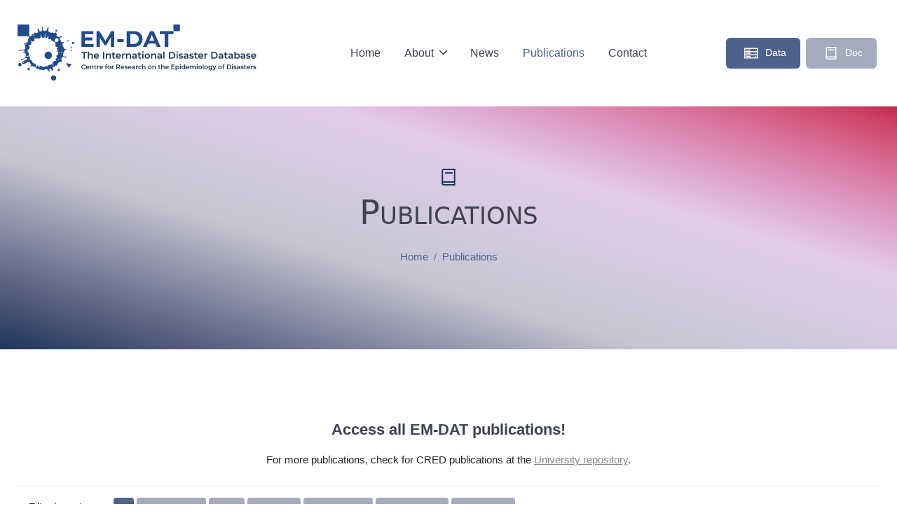

--- FILE ---
content_type: text/html
request_url: https://www.emdat.be/publications/?amp%3Bfield_publication_type_tid=All&amp%3Border=field_publication_published&amp%3Bsort=asc&field_publication_type_tid=All&page=9&order=field_publication_year&sort=desc
body_size: 696122
content:


<!DOCTYPE html>
<html lang="en">

<head>
	<meta charset="utf-8">
<title>Publications</title>








<meta name="viewport" content="width=device-width, initial-scale=1, maximum-scale=5">
<meta name="description" content="EM-DAT is a global database with information on over 27,000 mass disasters from 1900 to present day.  It&#39;s compiled from various sources, including UN agencies, NGOs, and press agencies.  The data is open access for non-commercial use and distributed by the Centre for Research on the Epidemiology of Disasters (CRED).">

<meta name="author" content="CRED">

<meta name="theme-name" content="andromeda-light" />
<meta name="generator" content="Hugo 0.149.1">








<link rel="shortcut icon" href="/images/favicon-32x32_hu_51bf1b6750550ab8.png" type="image/x-icon">
<link rel="icon" href="/images/favicon-32x32_hu_51bf1b6750550ab8.png" type="image/x-icon">
<link rel="icon" type="image/png" sizes="16x16" href="/images/favicon-32x32_hu_3cdd67a8dd0f138e.png">
<link rel="icon" type="image/png" sizes="32x32" href="/images/favicon-32x32_hu_51bf1b6750550ab8.png">
<link rel="apple-touch-icon" sizes="180x180" href="/images/favicon-32x32_hu_86215863ef64f415.png">

<link rel="manifest" href="/manifest.webmanifest">
<meta name="msapplication-TileColor" content="#4F628C">
<meta name="theme-color" content="#ffffff">


<!-- Open Graph image and Twitter Card metadata -->
<meta property="og:image" content="/images/emdat_miniature.png" />
<meta name="twitter:image" content="/images/emdat_miniature.png" />
<meta name="twitter:card"
  content="summary">
<meta property="og:image:width" content="1042">
<meta property="og:image:height" content="1042">
<meta property="og:image:type"
  content="image/png">
<meta name="twitter:title" content="Publications" />
<meta name="twitter:description"
  content="EM-DAT is a global database with information on over 27,000 mass disasters from 1900 to present day.  It&#39;s compiled from various sources, including UN agencies, NGOs, and press agencies.  The data is open access for non-commercial use and distributed by the Centre for Research on the Epidemiology of Disasters (CRED)." />
<meta name="twitter:site" content="@CREDUCL" /><meta property="og:url" content="/publications/">
  <meta property="og:site_name" content="EM-DAT - The international disaster database">
  <meta property="og:title" content="Publications">
  <meta property="og:description" content="Access all EM-DAT publications! For more publications, check for CRED publications at the University repository.">
  <meta property="og:locale" content="en">
  <meta property="og:type" content="website">


  <meta name="twitter:card" content="summary">
  <meta name="twitter:title" content="Publications">
  <meta name="twitter:description" content="Access all EM-DAT publications! For more publications, check for CRED publications at the University repository.">
      <meta name="twitter:site" content="@CREDUCL">




      <script async src="https://www.googletagmanager.com/gtag/js?id=G-E2DSVFCVRG"></script>
      <script>
        var doNotTrack = false;
        if ( false ) {
          var dnt = (navigator.doNotTrack || window.doNotTrack || navigator.msDoNotTrack);
          var doNotTrack = (dnt == "1" || dnt == "yes");
        }
        if (!doNotTrack) {
          window.dataLayer = window.dataLayer || [];
          function gtag(){dataLayer.push(arguments);}
          gtag('js', new Date());
          gtag('config', 'G-E2DSVFCVRG');
        }
      </script>

	
	
	
<meta http-equiv="x-dns-prefetch-control" content="on">
<link rel="preconnect" href="//ajax.googleapis.com">
<link rel="preconnect" href="https://fonts.gstatic.com" crossorigin="anonymous">
<link rel="preconnect" href="https://use.fontawesome.com" crossorigin>
<link rel="preconnect" href="//cdnjs.cloudflare.com">
<link rel="preconnect" href="//www.googletagmanager.com">
<link rel="preconnect" href="//www.google-analytics.com">
<link rel="dns-prefetch" href="https://fonts.gstatic.com">
<link rel="dns-prefetch" href="https://use.fontawesome.com">
<link rel="dns-prefetch" href="//ajax.googleapis.com">
<link rel="dns-prefetch" href="//cdnjs.cloudflare.com">
<link rel="dns-prefetch" href="//www.googletagmanager.com">
<link rel="dns-prefetch" href="//www.google-analytics.com">
<link rel="dns-prefetch" href="//fonts.googleapis.com">
<link rel="dns-prefetch" href="//connect.facebook.net">
<link rel="dns-prefetch" href="//platform.linkedin.com">
<link rel="dns-prefetch" href="//platform.twitter.com">






















<style type="text/css">/*!* Bootstrap v4.5.0 (https://getbootstrap.com/)
* Copyright 2011-2020 The Bootstrap Authors
* Copyright 2011-2020 Twitter, Inc.
* Licensed under MIT (https://github.com/twbs/bootstrap/blob/master/LICENSE)*/:root{--blue:#007bff;--indigo:#6610f2;--purple:#6f42c1;--pink:#e83e8c;--red:#dc3545;--orange:#fd7e14;--yellow:#ffc107;--green:#28a745;--teal:#20c997;--cyan:#17a2b8;--white:#fff;--gray:#6c757d;--gray-dark:#343a40;--primary:#007bff;--secondary:#6c757d;--success:#28a745;--info:#17a2b8;--warning:#ffc107;--danger:#dc3545;--light:#f8f9fa;--dark:#343a40;--breakpoint-xs:0;--breakpoint-sm:576px;--breakpoint-md:768px;--breakpoint-lg:992px;--breakpoint-xl:1200px;--font-family-sans-serif:-apple-system, BlinkMacSystemFont, "Segoe UI", Roboto, "Helvetica Neue", Arial, "Noto Sans", sans-serif, "Apple Color Emoji", "Segoe UI Emoji", "Segoe UI Symbol", "Noto Color Emoji";--font-family-monospace:SFMono-Regular, Menlo, Monaco, Consolas, "Liberation Mono", "Courier New", monospace}*,*::before,*::after{box-sizing:border-box}html{font-family:sans-serif;line-height:1.15;-webkit-text-size-adjust:100%;-webkit-tap-highlight-color:transparent}article,aside,figcaption,figure,footer,header,hgroup,main,nav,section{display:block}body{margin:0;font-family:-apple-system,BlinkMacSystemFont,segoe ui,Roboto,helvetica neue,Arial,noto sans,sans-serif,apple color emoji,segoe ui emoji,segoe ui symbol,noto color emoji;font-size:1rem;font-weight:400;line-height:1.5;color:#212529;text-align:left;background-color:#fff}[tabindex="-1"]:focus:not(:focus-visible){outline:0!important}hr{box-sizing:content-box;height:0;overflow:visible}h1,h2,h3,h4,h5,h6{margin-top:0;margin-bottom:.5rem}p{margin-top:0;margin-bottom:1rem}abbr[title],abbr[data-original-title]{text-decoration:underline;-webkit-text-decoration:underline dotted;text-decoration:underline dotted;cursor:help;border-bottom:0;-webkit-text-decoration-skip-ink:none;text-decoration-skip-ink:none}address{margin-bottom:1rem;font-style:normal;line-height:inherit}ol,ul,dl{margin-top:0;margin-bottom:1rem}ol ol,ul ul,ol ul,ul ol{margin-bottom:0}dt{font-weight:700}dd{margin-bottom:.5rem;margin-left:0}blockquote{margin:0 0 1rem}b,strong{font-weight:bolder}small{font-size:80%}sub,sup{position:relative;font-size:75%;line-height:0;vertical-align:baseline}sub{bottom:-.25em}sup{top:-.5em}a{color:#007bff;text-decoration:none;background-color:transparent}a:hover{color:#0056b3;text-decoration:underline}a:not([href]){color:inherit;text-decoration:none}a:not([href]):hover{color:inherit;text-decoration:none}pre,code,kbd,samp{font-family:SFMono-Regular,Menlo,Monaco,Consolas,liberation mono,courier new,monospace;font-size:1em}pre{margin-top:0;margin-bottom:1rem;overflow:auto;-ms-overflow-style:scrollbar}figure{margin:0 0 1rem}img{vertical-align:middle;border-style:none}svg{overflow:hidden;vertical-align:middle}table{border-collapse:collapse}caption{padding-top:.75rem;padding-bottom:.75rem;color:#6c757d;text-align:left;caption-side:bottom}th{text-align:inherit}label{display:inline-block;margin-bottom:.5rem}button{border-radius:0}button:focus{outline:1px dotted;outline:5px auto -webkit-focus-ring-color}input,button,select,optgroup,textarea{margin:0;font-family:inherit;font-size:inherit;line-height:inherit}button,input{overflow:visible}button,select{text-transform:none}[role=button]{cursor:pointer}select{word-wrap:normal}button,[type=button],[type=reset],[type=submit]{-webkit-appearance:button}button:not(:disabled),[type=button]:not(:disabled),[type=reset]:not(:disabled),[type=submit]:not(:disabled){cursor:pointer}button::-moz-focus-inner,[type=button]::-moz-focus-inner,[type=reset]::-moz-focus-inner,[type=submit]::-moz-focus-inner{padding:0;border-style:none}input[type=radio],input[type=checkbox]{box-sizing:border-box;padding:0}textarea{overflow:auto;resize:vertical}fieldset{min-width:0;padding:0;margin:0;border:0}legend{display:block;width:100%;max-width:100%;padding:0;margin-bottom:.5rem;font-size:1.5rem;line-height:inherit;color:inherit;white-space:normal}progress{vertical-align:baseline}[type=number]::-webkit-inner-spin-button,[type=number]::-webkit-outer-spin-button{height:auto}[type=search]{outline-offset:-2px;-webkit-appearance:none}[type=search]::-webkit-search-decoration{-webkit-appearance:none}::-webkit-file-upload-button{font:inherit;-webkit-appearance:button}output{display:inline-block}summary{display:list-item;cursor:pointer}template{display:none}[hidden]{display:none!important}h1,h2,h3,h4,h5,h6,.h1,.h2,.h3,.h4,.h5,.h6{margin-bottom:.5rem;font-weight:500;line-height:1.2}h1,.h1{font-size:2.5rem}h2,.h2{font-size:2rem}h3,.h3{font-size:1.75rem}h4,.h4{font-size:1.5rem}h5,.h5{font-size:1.25rem}h6,.h6{font-size:1rem}.lead{font-size:1.25rem;font-weight:300}.display-1{font-size:6rem;font-weight:300;line-height:1.2}.display-2{font-size:5.5rem;font-weight:300;line-height:1.2}.display-3{font-size:4.5rem;font-weight:300;line-height:1.2}.display-4{font-size:3.5rem;font-weight:300;line-height:1.2}hr{margin-top:1rem;margin-bottom:1rem;border:0;border-top:1px solid rgba(0,0,0,.1)}small,.small{font-size:80%;font-weight:400}mark,.mark{padding:.2em;background-color:#fcf8e3}.list-unstyled{padding-left:0;list-style:none}.list-inline{padding-left:0;list-style:none}.list-inline-item{display:inline-block}.list-inline-item:not(:last-child){margin-right:.5rem}.initialism{font-size:90%;text-transform:uppercase}.blockquote{margin-bottom:1rem;font-size:1.25rem}.blockquote-footer{display:block;font-size:80%;color:#6c757d}.blockquote-footer::before{content:"\2014\00A0"}.img-fluid{max-width:100%;height:auto}.img-thumbnail{padding:.25rem;background-color:#fff;border:1px solid #dee2e6;border-radius:.25rem;max-width:100%;height:auto}.figure{display:inline-block}.figure-img{margin-bottom:.5rem;line-height:1}.figure-caption{font-size:90%;color:#6c757d}code{font-size:87.5%;color:#e83e8c;word-wrap:break-word}a>code{color:inherit}kbd{padding:.2rem .4rem;font-size:87.5%;color:#fff;background-color:#212529;border-radius:.2rem}kbd kbd{padding:0;font-size:100%;font-weight:700}pre{display:block;font-size:87.5%;color:#212529}pre code{font-size:inherit;color:inherit;word-break:normal}.pre-scrollable{max-height:340px;overflow-y:scroll}.container{width:100%;padding-right:15px;padding-left:15px;margin-right:auto;margin-left:auto}@media(min-width:576px){.container{max-width:540px}}@media(min-width:768px){.container{max-width:720px}}@media(min-width:992px){.container{max-width:960px}}@media(min-width:1200px){.container{max-width:1140px}}.container-fluid,.container-sm,.container-md,.container-lg,.container-xl{width:100%;padding-right:15px;padding-left:15px;margin-right:auto;margin-left:auto}@media(min-width:576px){.container,.container-sm{max-width:540px}}@media(min-width:768px){.container,.container-sm,.container-md{max-width:720px}}@media(min-width:992px){.container,.container-sm,.container-md,.container-lg{max-width:960px}}@media(min-width:1200px){.container,.container-sm,.container-md,.container-lg,.container-xl{max-width:1140px}}.row{display:-ms-flexbox;display:flex;-ms-flex-wrap:wrap;flex-wrap:wrap;margin-right:-15px;margin-left:-15px}.no-gutters{margin-right:0;margin-left:0}.no-gutters>.col,.no-gutters>[class*=col-]{padding-right:0;padding-left:0}.col-1,.col-2,.col-3,.col-4,.col-5,.col-6,.col-7,.col-8,.col-9,.col-10,.col-11,.col-12,.col,.col-auto,.col-sm-1,.col-sm-2,.col-sm-3,.col-sm-4,.col-sm-5,.col-sm-6,.col-sm-7,.col-sm-8,.col-sm-9,.col-sm-10,.col-sm-11,.col-sm-12,.col-sm,.col-sm-auto,.col-md-1,.col-md-2,.col-md-3,.col-md-4,.col-md-5,.col-md-6,.col-md-7,.col-md-8,.col-md-9,.col-md-10,.col-md-11,.col-md-12,.col-md,.col-md-auto,.col-lg-1,.col-lg-2,.col-lg-3,.col-lg-4,.col-lg-5,.col-lg-6,.col-lg-7,.col-lg-8,.col-lg-9,.col-lg-10,.col-lg-11,.col-lg-12,.col-lg,.col-lg-auto,.col-xl-1,.col-xl-2,.col-xl-3,.col-xl-4,.col-xl-5,.col-xl-6,.col-xl-7,.col-xl-8,.col-xl-9,.col-xl-10,.col-xl-11,.col-xl-12,.col-xl,.col-xl-auto{position:relative;width:100%;padding-right:15px;padding-left:15px}.col{-ms-flex-preferred-size:0;flex-basis:0;-ms-flex-positive:1;flex-grow:1;min-width:0;max-width:100%}.row-cols-1>*{-ms-flex:0 0 100%;flex:0 0 100%;max-width:100%}.row-cols-2>*{-ms-flex:0 0 50%;flex:0 0 50%;max-width:50%}.row-cols-3>*{-ms-flex:0 0 33.333333%;flex:0 0 33.333333%;max-width:33.333333%}.row-cols-4>*{-ms-flex:0 0 25%;flex:0 0 25%;max-width:25%}.row-cols-5>*{-ms-flex:0 0 20%;flex:0 0 20%;max-width:20%}.row-cols-6>*{-ms-flex:0 0 16.666667%;flex:0 0 16.666667%;max-width:16.666667%}.col-auto{-ms-flex:0 0 auto;flex:none;width:auto;max-width:100%}.col-1{-ms-flex:0 0 8.333333%;flex:0 0 8.333333%;max-width:8.333333%}.col-2{-ms-flex:0 0 16.666667%;flex:0 0 16.666667%;max-width:16.666667%}.col-3{-ms-flex:0 0 25%;flex:0 0 25%;max-width:25%}.col-4{-ms-flex:0 0 33.333333%;flex:0 0 33.333333%;max-width:33.333333%}.col-5{-ms-flex:0 0 41.666667%;flex:0 0 41.666667%;max-width:41.666667%}.col-6{-ms-flex:0 0 50%;flex:0 0 50%;max-width:50%}.col-7{-ms-flex:0 0 58.333333%;flex:0 0 58.333333%;max-width:58.333333%}.col-8{-ms-flex:0 0 66.666667%;flex:0 0 66.666667%;max-width:66.666667%}.col-9{-ms-flex:0 0 75%;flex:0 0 75%;max-width:75%}.col-10{-ms-flex:0 0 83.333333%;flex:0 0 83.333333%;max-width:83.333333%}.col-11{-ms-flex:0 0 91.666667%;flex:0 0 91.666667%;max-width:91.666667%}.col-12{-ms-flex:0 0 100%;flex:0 0 100%;max-width:100%}.order-first{-ms-flex-order:-1;order:-1}.order-last{-ms-flex-order:13;order:13}.order-0{-ms-flex-order:0;order:0}.order-1{-ms-flex-order:1;order:1}.order-2{-ms-flex-order:2;order:2}.order-3{-ms-flex-order:3;order:3}.order-4{-ms-flex-order:4;order:4}.order-5{-ms-flex-order:5;order:5}.order-6{-ms-flex-order:6;order:6}.order-7{-ms-flex-order:7;order:7}.order-8{-ms-flex-order:8;order:8}.order-9{-ms-flex-order:9;order:9}.order-10{-ms-flex-order:10;order:10}.order-11{-ms-flex-order:11;order:11}.order-12{-ms-flex-order:12;order:12}.offset-1{margin-left:8.333333%}.offset-2{margin-left:16.666667%}.offset-3{margin-left:25%}.offset-4{margin-left:33.333333%}.offset-5{margin-left:41.666667%}.offset-6{margin-left:50%}.offset-7{margin-left:58.333333%}.offset-8{margin-left:66.666667%}.offset-9{margin-left:75%}.offset-10{margin-left:83.333333%}.offset-11{margin-left:91.666667%}@media(min-width:576px){.col-sm{-ms-flex-preferred-size:0;flex-basis:0;-ms-flex-positive:1;flex-grow:1;min-width:0;max-width:100%}.row-cols-sm-1>*{-ms-flex:0 0 100%;flex:0 0 100%;max-width:100%}.row-cols-sm-2>*{-ms-flex:0 0 50%;flex:0 0 50%;max-width:50%}.row-cols-sm-3>*{-ms-flex:0 0 33.333333%;flex:0 0 33.333333%;max-width:33.333333%}.row-cols-sm-4>*{-ms-flex:0 0 25%;flex:0 0 25%;max-width:25%}.row-cols-sm-5>*{-ms-flex:0 0 20%;flex:0 0 20%;max-width:20%}.row-cols-sm-6>*{-ms-flex:0 0 16.666667%;flex:0 0 16.666667%;max-width:16.666667%}.col-sm-auto{-ms-flex:0 0 auto;flex:none;width:auto;max-width:100%}.col-sm-1{-ms-flex:0 0 8.333333%;flex:0 0 8.333333%;max-width:8.333333%}.col-sm-2{-ms-flex:0 0 16.666667%;flex:0 0 16.666667%;max-width:16.666667%}.col-sm-3{-ms-flex:0 0 25%;flex:0 0 25%;max-width:25%}.col-sm-4{-ms-flex:0 0 33.333333%;flex:0 0 33.333333%;max-width:33.333333%}.col-sm-5{-ms-flex:0 0 41.666667%;flex:0 0 41.666667%;max-width:41.666667%}.col-sm-6{-ms-flex:0 0 50%;flex:0 0 50%;max-width:50%}.col-sm-7{-ms-flex:0 0 58.333333%;flex:0 0 58.333333%;max-width:58.333333%}.col-sm-8{-ms-flex:0 0 66.666667%;flex:0 0 66.666667%;max-width:66.666667%}.col-sm-9{-ms-flex:0 0 75%;flex:0 0 75%;max-width:75%}.col-sm-10{-ms-flex:0 0 83.333333%;flex:0 0 83.333333%;max-width:83.333333%}.col-sm-11{-ms-flex:0 0 91.666667%;flex:0 0 91.666667%;max-width:91.666667%}.col-sm-12{-ms-flex:0 0 100%;flex:0 0 100%;max-width:100%}.order-sm-first{-ms-flex-order:-1;order:-1}.order-sm-last{-ms-flex-order:13;order:13}.order-sm-0{-ms-flex-order:0;order:0}.order-sm-1{-ms-flex-order:1;order:1}.order-sm-2{-ms-flex-order:2;order:2}.order-sm-3{-ms-flex-order:3;order:3}.order-sm-4{-ms-flex-order:4;order:4}.order-sm-5{-ms-flex-order:5;order:5}.order-sm-6{-ms-flex-order:6;order:6}.order-sm-7{-ms-flex-order:7;order:7}.order-sm-8{-ms-flex-order:8;order:8}.order-sm-9{-ms-flex-order:9;order:9}.order-sm-10{-ms-flex-order:10;order:10}.order-sm-11{-ms-flex-order:11;order:11}.order-sm-12{-ms-flex-order:12;order:12}.offset-sm-0{margin-left:0}.offset-sm-1{margin-left:8.333333%}.offset-sm-2{margin-left:16.666667%}.offset-sm-3{margin-left:25%}.offset-sm-4{margin-left:33.333333%}.offset-sm-5{margin-left:41.666667%}.offset-sm-6{margin-left:50%}.offset-sm-7{margin-left:58.333333%}.offset-sm-8{margin-left:66.666667%}.offset-sm-9{margin-left:75%}.offset-sm-10{margin-left:83.333333%}.offset-sm-11{margin-left:91.666667%}}@media(min-width:768px){.col-md{-ms-flex-preferred-size:0;flex-basis:0;-ms-flex-positive:1;flex-grow:1;min-width:0;max-width:100%}.row-cols-md-1>*{-ms-flex:0 0 100%;flex:0 0 100%;max-width:100%}.row-cols-md-2>*{-ms-flex:0 0 50%;flex:0 0 50%;max-width:50%}.row-cols-md-3>*{-ms-flex:0 0 33.333333%;flex:0 0 33.333333%;max-width:33.333333%}.row-cols-md-4>*{-ms-flex:0 0 25%;flex:0 0 25%;max-width:25%}.row-cols-md-5>*{-ms-flex:0 0 20%;flex:0 0 20%;max-width:20%}.row-cols-md-6>*{-ms-flex:0 0 16.666667%;flex:0 0 16.666667%;max-width:16.666667%}.col-md-auto{-ms-flex:0 0 auto;flex:none;width:auto;max-width:100%}.col-md-1{-ms-flex:0 0 8.333333%;flex:0 0 8.333333%;max-width:8.333333%}.col-md-2{-ms-flex:0 0 16.666667%;flex:0 0 16.666667%;max-width:16.666667%}.col-md-3{-ms-flex:0 0 25%;flex:0 0 25%;max-width:25%}.col-md-4{-ms-flex:0 0 33.333333%;flex:0 0 33.333333%;max-width:33.333333%}.col-md-5{-ms-flex:0 0 41.666667%;flex:0 0 41.666667%;max-width:41.666667%}.col-md-6{-ms-flex:0 0 50%;flex:0 0 50%;max-width:50%}.col-md-7{-ms-flex:0 0 58.333333%;flex:0 0 58.333333%;max-width:58.333333%}.col-md-8{-ms-flex:0 0 66.666667%;flex:0 0 66.666667%;max-width:66.666667%}.col-md-9{-ms-flex:0 0 75%;flex:0 0 75%;max-width:75%}.col-md-10{-ms-flex:0 0 83.333333%;flex:0 0 83.333333%;max-width:83.333333%}.col-md-11{-ms-flex:0 0 91.666667%;flex:0 0 91.666667%;max-width:91.666667%}.col-md-12{-ms-flex:0 0 100%;flex:0 0 100%;max-width:100%}.order-md-first{-ms-flex-order:-1;order:-1}.order-md-last{-ms-flex-order:13;order:13}.order-md-0{-ms-flex-order:0;order:0}.order-md-1{-ms-flex-order:1;order:1}.order-md-2{-ms-flex-order:2;order:2}.order-md-3{-ms-flex-order:3;order:3}.order-md-4{-ms-flex-order:4;order:4}.order-md-5{-ms-flex-order:5;order:5}.order-md-6{-ms-flex-order:6;order:6}.order-md-7{-ms-flex-order:7;order:7}.order-md-8{-ms-flex-order:8;order:8}.order-md-9{-ms-flex-order:9;order:9}.order-md-10{-ms-flex-order:10;order:10}.order-md-11{-ms-flex-order:11;order:11}.order-md-12{-ms-flex-order:12;order:12}.offset-md-0{margin-left:0}.offset-md-1{margin-left:8.333333%}.offset-md-2{margin-left:16.666667%}.offset-md-3{margin-left:25%}.offset-md-4{margin-left:33.333333%}.offset-md-5{margin-left:41.666667%}.offset-md-6{margin-left:50%}.offset-md-7{margin-left:58.333333%}.offset-md-8{margin-left:66.666667%}.offset-md-9{margin-left:75%}.offset-md-10{margin-left:83.333333%}.offset-md-11{margin-left:91.666667%}}@media(min-width:992px){.col-lg{-ms-flex-preferred-size:0;flex-basis:0;-ms-flex-positive:1;flex-grow:1;min-width:0;max-width:100%}.row-cols-lg-1>*{-ms-flex:0 0 100%;flex:0 0 100%;max-width:100%}.row-cols-lg-2>*{-ms-flex:0 0 50%;flex:0 0 50%;max-width:50%}.row-cols-lg-3>*{-ms-flex:0 0 33.333333%;flex:0 0 33.333333%;max-width:33.333333%}.row-cols-lg-4>*{-ms-flex:0 0 25%;flex:0 0 25%;max-width:25%}.row-cols-lg-5>*{-ms-flex:0 0 20%;flex:0 0 20%;max-width:20%}.row-cols-lg-6>*{-ms-flex:0 0 16.666667%;flex:0 0 16.666667%;max-width:16.666667%}.col-lg-auto{-ms-flex:0 0 auto;flex:none;width:auto;max-width:100%}.col-lg-1{-ms-flex:0 0 8.333333%;flex:0 0 8.333333%;max-width:8.333333%}.col-lg-2{-ms-flex:0 0 16.666667%;flex:0 0 16.666667%;max-width:16.666667%}.col-lg-3{-ms-flex:0 0 25%;flex:0 0 25%;max-width:25%}.col-lg-4{-ms-flex:0 0 33.333333%;flex:0 0 33.333333%;max-width:33.333333%}.col-lg-5{-ms-flex:0 0 41.666667%;flex:0 0 41.666667%;max-width:41.666667%}.col-lg-6{-ms-flex:0 0 50%;flex:0 0 50%;max-width:50%}.col-lg-7{-ms-flex:0 0 58.333333%;flex:0 0 58.333333%;max-width:58.333333%}.col-lg-8{-ms-flex:0 0 66.666667%;flex:0 0 66.666667%;max-width:66.666667%}.col-lg-9{-ms-flex:0 0 75%;flex:0 0 75%;max-width:75%}.col-lg-10{-ms-flex:0 0 83.333333%;flex:0 0 83.333333%;max-width:83.333333%}.col-lg-11{-ms-flex:0 0 91.666667%;flex:0 0 91.666667%;max-width:91.666667%}.col-lg-12{-ms-flex:0 0 100%;flex:0 0 100%;max-width:100%}.order-lg-first{-ms-flex-order:-1;order:-1}.order-lg-last{-ms-flex-order:13;order:13}.order-lg-0{-ms-flex-order:0;order:0}.order-lg-1{-ms-flex-order:1;order:1}.order-lg-2{-ms-flex-order:2;order:2}.order-lg-3{-ms-flex-order:3;order:3}.order-lg-4{-ms-flex-order:4;order:4}.order-lg-5{-ms-flex-order:5;order:5}.order-lg-6{-ms-flex-order:6;order:6}.order-lg-7{-ms-flex-order:7;order:7}.order-lg-8{-ms-flex-order:8;order:8}.order-lg-9{-ms-flex-order:9;order:9}.order-lg-10{-ms-flex-order:10;order:10}.order-lg-11{-ms-flex-order:11;order:11}.order-lg-12{-ms-flex-order:12;order:12}.offset-lg-0{margin-left:0}.offset-lg-1{margin-left:8.333333%}.offset-lg-2{margin-left:16.666667%}.offset-lg-3{margin-left:25%}.offset-lg-4{margin-left:33.333333%}.offset-lg-5{margin-left:41.666667%}.offset-lg-6{margin-left:50%}.offset-lg-7{margin-left:58.333333%}.offset-lg-8{margin-left:66.666667%}.offset-lg-9{margin-left:75%}.offset-lg-10{margin-left:83.333333%}.offset-lg-11{margin-left:91.666667%}}@media(min-width:1200px){.col-xl{-ms-flex-preferred-size:0;flex-basis:0;-ms-flex-positive:1;flex-grow:1;min-width:0;max-width:100%}.row-cols-xl-1>*{-ms-flex:0 0 100%;flex:0 0 100%;max-width:100%}.row-cols-xl-2>*{-ms-flex:0 0 50%;flex:0 0 50%;max-width:50%}.row-cols-xl-3>*{-ms-flex:0 0 33.333333%;flex:0 0 33.333333%;max-width:33.333333%}.row-cols-xl-4>*{-ms-flex:0 0 25%;flex:0 0 25%;max-width:25%}.row-cols-xl-5>*{-ms-flex:0 0 20%;flex:0 0 20%;max-width:20%}.row-cols-xl-6>*{-ms-flex:0 0 16.666667%;flex:0 0 16.666667%;max-width:16.666667%}.col-xl-auto{-ms-flex:0 0 auto;flex:none;width:auto;max-width:100%}.col-xl-1{-ms-flex:0 0 8.333333%;flex:0 0 8.333333%;max-width:8.333333%}.col-xl-2{-ms-flex:0 0 16.666667%;flex:0 0 16.666667%;max-width:16.666667%}.col-xl-3{-ms-flex:0 0 25%;flex:0 0 25%;max-width:25%}.col-xl-4{-ms-flex:0 0 33.333333%;flex:0 0 33.333333%;max-width:33.333333%}.col-xl-5{-ms-flex:0 0 41.666667%;flex:0 0 41.666667%;max-width:41.666667%}.col-xl-6{-ms-flex:0 0 50%;flex:0 0 50%;max-width:50%}.col-xl-7{-ms-flex:0 0 58.333333%;flex:0 0 58.333333%;max-width:58.333333%}.col-xl-8{-ms-flex:0 0 66.666667%;flex:0 0 66.666667%;max-width:66.666667%}.col-xl-9{-ms-flex:0 0 75%;flex:0 0 75%;max-width:75%}.col-xl-10{-ms-flex:0 0 83.333333%;flex:0 0 83.333333%;max-width:83.333333%}.col-xl-11{-ms-flex:0 0 91.666667%;flex:0 0 91.666667%;max-width:91.666667%}.col-xl-12{-ms-flex:0 0 100%;flex:0 0 100%;max-width:100%}.order-xl-first{-ms-flex-order:-1;order:-1}.order-xl-last{-ms-flex-order:13;order:13}.order-xl-0{-ms-flex-order:0;order:0}.order-xl-1{-ms-flex-order:1;order:1}.order-xl-2{-ms-flex-order:2;order:2}.order-xl-3{-ms-flex-order:3;order:3}.order-xl-4{-ms-flex-order:4;order:4}.order-xl-5{-ms-flex-order:5;order:5}.order-xl-6{-ms-flex-order:6;order:6}.order-xl-7{-ms-flex-order:7;order:7}.order-xl-8{-ms-flex-order:8;order:8}.order-xl-9{-ms-flex-order:9;order:9}.order-xl-10{-ms-flex-order:10;order:10}.order-xl-11{-ms-flex-order:11;order:11}.order-xl-12{-ms-flex-order:12;order:12}.offset-xl-0{margin-left:0}.offset-xl-1{margin-left:8.333333%}.offset-xl-2{margin-left:16.666667%}.offset-xl-3{margin-left:25%}.offset-xl-4{margin-left:33.333333%}.offset-xl-5{margin-left:41.666667%}.offset-xl-6{margin-left:50%}.offset-xl-7{margin-left:58.333333%}.offset-xl-8{margin-left:66.666667%}.offset-xl-9{margin-left:75%}.offset-xl-10{margin-left:83.333333%}.offset-xl-11{margin-left:91.666667%}}.table{width:100%;margin-bottom:1rem;color:#212529}.table th,.table td{padding:.75rem;vertical-align:top;border-top:1px solid #dee2e6}.table thead th{vertical-align:bottom;border-bottom:2px solid #dee2e6}.table tbody+tbody{border-top:2px solid #dee2e6}.table-sm th,.table-sm td{padding:.3rem}.table-bordered{border:1px solid #dee2e6}.table-bordered th,.table-bordered td{border:1px solid #dee2e6}.table-bordered thead th,.table-bordered thead td{border-bottom-width:2px}.table-borderless th,.table-borderless td,.table-borderless thead th,.table-borderless tbody+tbody{border:0}.table-striped tbody tr:nth-of-type(odd){background-color:rgba(0,0,0,5%)}.table-hover tbody tr:hover{color:#212529;background-color:rgba(0,0,0,.075)}.table-primary,.table-primary>th,.table-primary>td{background-color:#b8daff}.table-primary th,.table-primary td,.table-primary thead th,.table-primary tbody+tbody{border-color:#7abaff}.table-hover .table-primary:hover{background-color:#9fcdff}.table-hover .table-primary:hover>td,.table-hover .table-primary:hover>th{background-color:#9fcdff}.table-secondary,.table-secondary>th,.table-secondary>td{background-color:#d6d8db}.table-secondary th,.table-secondary td,.table-secondary thead th,.table-secondary tbody+tbody{border-color:#b3b7bb}.table-hover .table-secondary:hover{background-color:#c8cbcf}.table-hover .table-secondary:hover>td,.table-hover .table-secondary:hover>th{background-color:#c8cbcf}.table-success,.table-success>th,.table-success>td{background-color:#c3e6cb}.table-success th,.table-success td,.table-success thead th,.table-success tbody+tbody{border-color:#8fd19e}.table-hover .table-success:hover{background-color:#b1dfbb}.table-hover .table-success:hover>td,.table-hover .table-success:hover>th{background-color:#b1dfbb}.table-info,.table-info>th,.table-info>td{background-color:#bee5eb}.table-info th,.table-info td,.table-info thead th,.table-info tbody+tbody{border-color:#86cfda}.table-hover .table-info:hover{background-color:#abdde5}.table-hover .table-info:hover>td,.table-hover .table-info:hover>th{background-color:#abdde5}.table-warning,.table-warning>th,.table-warning>td{background-color:#ffeeba}.table-warning th,.table-warning td,.table-warning thead th,.table-warning tbody+tbody{border-color:#ffdf7e}.table-hover .table-warning:hover{background-color:#ffe8a1}.table-hover .table-warning:hover>td,.table-hover .table-warning:hover>th{background-color:#ffe8a1}.table-danger,.table-danger>th,.table-danger>td{background-color:#f5c6cb}.table-danger th,.table-danger td,.table-danger thead th,.table-danger tbody+tbody{border-color:#ed969e}.table-hover .table-danger:hover{background-color:#f1b0b7}.table-hover .table-danger:hover>td,.table-hover .table-danger:hover>th{background-color:#f1b0b7}.table-light,.table-light>th,.table-light>td{background-color:#fdfdfe}.table-light th,.table-light td,.table-light thead th,.table-light tbody+tbody{border-color:#fbfcfc}.table-hover .table-light:hover{background-color:#ececf6}.table-hover .table-light:hover>td,.table-hover .table-light:hover>th{background-color:#ececf6}.table-dark,.table-dark>th,.table-dark>td{background-color:#c6c8ca}.table-dark th,.table-dark td,.table-dark thead th,.table-dark tbody+tbody{border-color:#95999c}.table-hover .table-dark:hover{background-color:#b9bbbe}.table-hover .table-dark:hover>td,.table-hover .table-dark:hover>th{background-color:#b9bbbe}.table-active,.table-active>th,.table-active>td{background-color:rgba(0,0,0,.075)}.table-hover .table-active:hover{background-color:rgba(0,0,0,.075)}.table-hover .table-active:hover>td,.table-hover .table-active:hover>th{background-color:rgba(0,0,0,.075)}.table .thead-dark th{color:#fff;background-color:#343a40;border-color:#454d55}.table .thead-light th{color:#495057;background-color:#e9ecef;border-color:#dee2e6}.table-dark{color:#fff;background-color:#343a40}.table-dark th,.table-dark td,.table-dark thead th{border-color:#454d55}.table-dark.table-bordered{border:0}.table-dark.table-striped tbody tr:nth-of-type(odd){background-color:rgba(255,255,255,5%)}.table-dark.table-hover tbody tr:hover{color:#fff;background-color:rgba(255,255,255,.075)}@media(max-width:575.98px){.table-responsive-sm{display:block;width:100%;overflow-x:auto;-webkit-overflow-scrolling:touch}.table-responsive-sm>.table-bordered{border:0}}@media(max-width:767.98px){.table-responsive-md{display:block;width:100%;overflow-x:auto;-webkit-overflow-scrolling:touch}.table-responsive-md>.table-bordered{border:0}}@media(max-width:991.98px){.table-responsive-lg{display:block;width:100%;overflow-x:auto;-webkit-overflow-scrolling:touch}.table-responsive-lg>.table-bordered{border:0}}@media(max-width:1199.98px){.table-responsive-xl{display:block;width:100%;overflow-x:auto;-webkit-overflow-scrolling:touch}.table-responsive-xl>.table-bordered{border:0}}.table-responsive{display:block;width:100%;overflow-x:auto;-webkit-overflow-scrolling:touch}.table-responsive>.table-bordered{border:0}.form-control{display:block;width:100%;height:calc(1.5em + .75rem + 2px);padding:.375rem .75rem;font-size:1rem;font-weight:400;line-height:1.5;color:#495057;background-color:#fff;background-clip:padding-box;border:1px solid #ced4da;border-radius:.25rem;transition:border-color .15s ease-in-out,box-shadow .15s ease-in-out}@media(prefers-reduced-motion:reduce){.form-control{transition:none}}.form-control::-ms-expand{background-color:transparent;border:0}.form-control:-moz-focusring{color:transparent;text-shadow:0 0 0 #495057}.form-control:focus{color:#495057;background-color:#fff;border-color:#80bdff;outline:0;box-shadow:0 0 0 .2rem rgba(0,123,255,.25)}.form-control::-webkit-input-placeholder{color:#6c757d;opacity:1}.form-control::-moz-placeholder{color:#6c757d;opacity:1}.form-control:-ms-input-placeholder{color:#6c757d;opacity:1}.form-control::-ms-input-placeholder{color:#6c757d;opacity:1}.form-control::placeholder{color:#6c757d;opacity:1}.form-control:disabled,.form-control[readonly]{background-color:#e9ecef;opacity:1}input[type=date].form-control,input[type=time].form-control,input[type=datetime-local].form-control,input[type=month].form-control{-webkit-appearance:none;-moz-appearance:none;appearance:none}select.form-control:focus::-ms-value{color:#495057;background-color:#fff}.form-control-file,.form-control-range{display:block;width:100%}.col-form-label{padding-top:calc(.375rem + 1px);padding-bottom:calc(.375rem + 1px);margin-bottom:0;font-size:inherit;line-height:1.5}.col-form-label-lg{padding-top:calc(.5rem + 1px);padding-bottom:calc(.5rem + 1px);font-size:1.25rem;line-height:1.5}.col-form-label-sm{padding-top:calc(.25rem + 1px);padding-bottom:calc(.25rem + 1px);font-size:.875rem;line-height:1.5}.form-control-plaintext{display:block;width:100%;padding:.375rem 0;margin-bottom:0;font-size:1rem;line-height:1.5;color:#212529;background-color:transparent;border:solid transparent;border-width:1px 0}.form-control-plaintext.form-control-sm,.form-control-plaintext.form-control-lg{padding-right:0;padding-left:0}.form-control-sm{height:calc(1.5em + .5rem + 2px);padding:.25rem .5rem;font-size:.875rem;line-height:1.5;border-radius:.2rem}.form-control-lg{height:calc(1.5em + 1rem + 2px);padding:.5rem 1rem;font-size:1.25rem;line-height:1.5;border-radius:.3rem}select.form-control[size],select.form-control[multiple]{height:auto}textarea.form-control{height:auto}.form-group{margin-bottom:1rem}.form-text{display:block;margin-top:.25rem}.form-row{display:-ms-flexbox;display:flex;-ms-flex-wrap:wrap;flex-wrap:wrap;margin-right:-5px;margin-left:-5px}.form-row>.col,.form-row>[class*=col-]{padding-right:5px;padding-left:5px}.form-check{position:relative;display:block;padding-left:1.25rem}.form-check-input{position:absolute;margin-top:.3rem;margin-left:-1.25rem}.form-check-input[disabled]~.form-check-label,.form-check-input:disabled~.form-check-label{color:#6c757d}.form-check-label{margin-bottom:0}.form-check-inline{display:-ms-inline-flexbox;display:inline-flex;-ms-flex-align:center;align-items:center;padding-left:0;margin-right:.75rem}.form-check-inline .form-check-input{position:static;margin-top:0;margin-right:.3125rem;margin-left:0}.valid-feedback{display:none;width:100%;margin-top:.25rem;font-size:80%;color:#28a745}.valid-tooltip{position:absolute;top:100%;z-index:5;display:none;max-width:100%;padding:.25rem .5rem;margin-top:.1rem;font-size:.875rem;line-height:1.5;color:#fff;background-color:rgba(40,167,69,.9);border-radius:.25rem}.was-validated :valid~.valid-feedback,.was-validated :valid~.valid-tooltip,.is-valid~.valid-feedback,.is-valid~.valid-tooltip{display:block}.was-validated .form-control:valid,.form-control.is-valid{border-color:#28a745;padding-right:calc(1.5em + .75rem);background-image:url("data:image/svg+xml,%3csvg xmlns='http://www.w3.org/2000/svg' width='8' height='8' viewBox='0 0 8 8'%3e%3cpath fill='%2328a745' d='M2.3 6.73L.6 4.53c-.4-1.04.46-1.4 1.1-.8l1.1 1.4 3.4-3.8c.6-.63 1.6-.27 1.2.7l-4 4.6c-.43.5-.8.4-1.1.1z'/%3e%3c/svg%3e");background-repeat:no-repeat;background-position:right calc(.375em + .1875rem)center;background-size:calc(.75em + .375rem)calc(.75em + .375rem)}.was-validated .form-control:valid:focus,.form-control.is-valid:focus{border-color:#28a745;box-shadow:0 0 0 .2rem rgba(40,167,69,.25)}.was-validated textarea.form-control:valid,textarea.form-control.is-valid{padding-right:calc(1.5em + .75rem);background-position:top calc(.375em + .1875rem)right calc(.375em + .1875rem)}.was-validated .custom-select:valid,.custom-select.is-valid{border-color:#28a745;padding-right:calc(.75em + 2.3125rem);background:url("data:image/svg+xml,%3csvg xmlns='http://www.w3.org/2000/svg' width='4' height='5' viewBox='0 0 4 5'%3e%3cpath fill='%23343a40' d='M2 0L0 2h4zm0 5L0 3h4z'/%3e%3c/svg%3e")no-repeat right .75rem center/8px 10px,url("data:image/svg+xml,%3csvg xmlns='http://www.w3.org/2000/svg' width='8' height='8' viewBox='0 0 8 8'%3e%3cpath fill='%2328a745' d='M2.3 6.73L.6 4.53c-.4-1.04.46-1.4 1.1-.8l1.1 1.4 3.4-3.8c.6-.63 1.6-.27 1.2.7l-4 4.6c-.43.5-.8.4-1.1.1z'/%3e%3c/svg%3e")#fff no-repeat center right 1.75rem/calc(.75em + .375rem)calc(.75em + .375rem)}.was-validated .custom-select:valid:focus,.custom-select.is-valid:focus{border-color:#28a745;box-shadow:0 0 0 .2rem rgba(40,167,69,.25)}.was-validated .form-check-input:valid~.form-check-label,.form-check-input.is-valid~.form-check-label{color:#28a745}.was-validated .form-check-input:valid~.valid-feedback,.was-validated .form-check-input:valid~.valid-tooltip,.form-check-input.is-valid~.valid-feedback,.form-check-input.is-valid~.valid-tooltip{display:block}.was-validated .custom-control-input:valid~.custom-control-label,.custom-control-input.is-valid~.custom-control-label{color:#28a745}.was-validated .custom-control-input:valid~.custom-control-label::before,.custom-control-input.is-valid~.custom-control-label::before{border-color:#28a745}.was-validated .custom-control-input:valid:checked~.custom-control-label::before,.custom-control-input.is-valid:checked~.custom-control-label::before{border-color:#34ce57;background-color:#34ce57}.was-validated .custom-control-input:valid:focus~.custom-control-label::before,.custom-control-input.is-valid:focus~.custom-control-label::before{box-shadow:0 0 0 .2rem rgba(40,167,69,.25)}.was-validated .custom-control-input:valid:focus:not(:checked)~.custom-control-label::before,.custom-control-input.is-valid:focus:not(:checked)~.custom-control-label::before{border-color:#28a745}.was-validated .custom-file-input:valid~.custom-file-label,.custom-file-input.is-valid~.custom-file-label{border-color:#28a745}.was-validated .custom-file-input:valid:focus~.custom-file-label,.custom-file-input.is-valid:focus~.custom-file-label{border-color:#28a745;box-shadow:0 0 0 .2rem rgba(40,167,69,.25)}.invalid-feedback{display:none;width:100%;margin-top:.25rem;font-size:80%;color:#dc3545}.invalid-tooltip{position:absolute;top:100%;z-index:5;display:none;max-width:100%;padding:.25rem .5rem;margin-top:.1rem;font-size:.875rem;line-height:1.5;color:#fff;background-color:rgba(220,53,69,.9);border-radius:.25rem}.was-validated :invalid~.invalid-feedback,.was-validated :invalid~.invalid-tooltip,.is-invalid~.invalid-feedback,.is-invalid~.invalid-tooltip{display:block}.was-validated .form-control:invalid,.form-control.is-invalid{border-color:#dc3545;padding-right:calc(1.5em + .75rem);background-image:url("data:image/svg+xml,%3csvg xmlns='http://www.w3.org/2000/svg' width='12' height='12' fill='none' stroke='%23dc3545' viewBox='0 0 12 12'%3e%3ccircle cx='6' cy='6' r='4.5'/%3e%3cpath stroke-linejoin='round' d='M5.8 3.6h.4L6 6.5z'/%3e%3ccircle cx='6' cy='8.2' r='.6' fill='%23dc3545' stroke='none'/%3e%3c/svg%3e");background-repeat:no-repeat;background-position:right calc(.375em + .1875rem)center;background-size:calc(.75em + .375rem)calc(.75em + .375rem)}.was-validated .form-control:invalid:focus,.form-control.is-invalid:focus{border-color:#dc3545;box-shadow:0 0 0 .2rem rgba(220,53,69,.25)}.was-validated textarea.form-control:invalid,textarea.form-control.is-invalid{padding-right:calc(1.5em + .75rem);background-position:top calc(.375em + .1875rem)right calc(.375em + .1875rem)}.was-validated .custom-select:invalid,.custom-select.is-invalid{border-color:#dc3545;padding-right:calc(.75em + 2.3125rem);background:url("data:image/svg+xml,%3csvg xmlns='http://www.w3.org/2000/svg' width='4' height='5' viewBox='0 0 4 5'%3e%3cpath fill='%23343a40' d='M2 0L0 2h4zm0 5L0 3h4z'/%3e%3c/svg%3e")no-repeat right .75rem center/8px 10px,url("data:image/svg+xml,%3csvg xmlns='http://www.w3.org/2000/svg' width='12' height='12' fill='none' stroke='%23dc3545' viewBox='0 0 12 12'%3e%3ccircle cx='6' cy='6' r='4.5'/%3e%3cpath stroke-linejoin='round' d='M5.8 3.6h.4L6 6.5z'/%3e%3ccircle cx='6' cy='8.2' r='.6' fill='%23dc3545' stroke='none'/%3e%3c/svg%3e")#fff no-repeat center right 1.75rem/calc(.75em + .375rem)calc(.75em + .375rem)}.was-validated .custom-select:invalid:focus,.custom-select.is-invalid:focus{border-color:#dc3545;box-shadow:0 0 0 .2rem rgba(220,53,69,.25)}.was-validated .form-check-input:invalid~.form-check-label,.form-check-input.is-invalid~.form-check-label{color:#dc3545}.was-validated .form-check-input:invalid~.invalid-feedback,.was-validated .form-check-input:invalid~.invalid-tooltip,.form-check-input.is-invalid~.invalid-feedback,.form-check-input.is-invalid~.invalid-tooltip{display:block}.was-validated .custom-control-input:invalid~.custom-control-label,.custom-control-input.is-invalid~.custom-control-label{color:#dc3545}.was-validated .custom-control-input:invalid~.custom-control-label::before,.custom-control-input.is-invalid~.custom-control-label::before{border-color:#dc3545}.was-validated .custom-control-input:invalid:checked~.custom-control-label::before,.custom-control-input.is-invalid:checked~.custom-control-label::before{border-color:#e4606d;background-color:#e4606d}.was-validated .custom-control-input:invalid:focus~.custom-control-label::before,.custom-control-input.is-invalid:focus~.custom-control-label::before{box-shadow:0 0 0 .2rem rgba(220,53,69,.25)}.was-validated .custom-control-input:invalid:focus:not(:checked)~.custom-control-label::before,.custom-control-input.is-invalid:focus:not(:checked)~.custom-control-label::before{border-color:#dc3545}.was-validated .custom-file-input:invalid~.custom-file-label,.custom-file-input.is-invalid~.custom-file-label{border-color:#dc3545}.was-validated .custom-file-input:invalid:focus~.custom-file-label,.custom-file-input.is-invalid:focus~.custom-file-label{border-color:#dc3545;box-shadow:0 0 0 .2rem rgba(220,53,69,.25)}.form-inline{display:-ms-flexbox;display:flex;-ms-flex-flow:row wrap;flex-flow:row wrap;-ms-flex-align:center;align-items:center}.form-inline .form-check{width:100%}@media(min-width:576px){.form-inline label{display:-ms-flexbox;display:flex;-ms-flex-align:center;align-items:center;-ms-flex-pack:center;justify-content:center;margin-bottom:0}.form-inline .form-group{display:-ms-flexbox;display:flex;-ms-flex:0 0 auto;flex:none;-ms-flex-flow:row wrap;flex-flow:row wrap;-ms-flex-align:center;align-items:center;margin-bottom:0}.form-inline .form-control{display:inline-block;width:auto;vertical-align:middle}.form-inline .form-control-plaintext{display:inline-block}.form-inline .input-group,.form-inline .custom-select{width:auto}.form-inline .form-check{display:-ms-flexbox;display:flex;-ms-flex-align:center;align-items:center;-ms-flex-pack:center;justify-content:center;width:auto;padding-left:0}.form-inline .form-check-input{position:relative;-ms-flex-negative:0;flex-shrink:0;margin-top:0;margin-right:.25rem;margin-left:0}.form-inline .custom-control{-ms-flex-align:center;align-items:center;-ms-flex-pack:center;justify-content:center}.form-inline .custom-control-label{margin-bottom:0}}.btn{display:inline-block;font-weight:400;color:#212529;text-align:center;vertical-align:middle;-webkit-user-select:none;-moz-user-select:none;-ms-user-select:none;user-select:none;background-color:transparent;border:1px solid transparent;padding:.375rem .75rem;font-size:1rem;line-height:1.5;border-radius:.25rem;transition:color .15s ease-in-out,background-color .15s ease-in-out,border-color .15s ease-in-out,box-shadow .15s ease-in-out}@media(prefers-reduced-motion:reduce){.btn{transition:none}}.btn:hover{color:#212529;text-decoration:none}.btn:focus,.btn.focus{outline:0;box-shadow:0 0 0 .2rem rgba(0,123,255,.25)}.btn.disabled,.btn:disabled{opacity:.65}.btn:not(:disabled):not(.disabled){cursor:pointer}a.btn.disabled,fieldset:disabled a.btn{pointer-events:none}.btn-primary{color:#fff;background-color:#007bff;border-color:#007bff}.btn-primary:hover{color:#fff;background-color:#0069d9;border-color:#0062cc}.btn-primary:focus,.btn-primary.focus{color:#fff;background-color:#0069d9;border-color:#0062cc;box-shadow:0 0 0 .2rem rgba(38,143,255,.5)}.btn-primary.disabled,.btn-primary:disabled{color:#fff;background-color:#007bff;border-color:#007bff}.btn-primary:not(:disabled):not(.disabled):active,.btn-primary:not(:disabled):not(.disabled).active,.show>.btn-primary.dropdown-toggle{color:#fff;background-color:#0062cc;border-color:#005cbf}.btn-primary:not(:disabled):not(.disabled):active:focus,.btn-primary:not(:disabled):not(.disabled).active:focus,.show>.btn-primary.dropdown-toggle:focus{box-shadow:0 0 0 .2rem rgba(38,143,255,.5)}.btn-secondary{color:#fff;background-color:#6c757d;border-color:#6c757d}.btn-secondary:hover{color:#fff;background-color:#5a6268;border-color:#545b62}.btn-secondary:focus,.btn-secondary.focus{color:#fff;background-color:#5a6268;border-color:#545b62;box-shadow:0 0 0 .2rem rgba(130,138,145,.5)}.btn-secondary.disabled,.btn-secondary:disabled{color:#fff;background-color:#6c757d;border-color:#6c757d}.btn-secondary:not(:disabled):not(.disabled):active,.btn-secondary:not(:disabled):not(.disabled).active,.show>.btn-secondary.dropdown-toggle{color:#fff;background-color:#545b62;border-color:#4e555b}.btn-secondary:not(:disabled):not(.disabled):active:focus,.btn-secondary:not(:disabled):not(.disabled).active:focus,.show>.btn-secondary.dropdown-toggle:focus{box-shadow:0 0 0 .2rem rgba(130,138,145,.5)}.btn-success{color:#fff;background-color:#28a745;border-color:#28a745}.btn-success:hover{color:#fff;background-color:#218838;border-color:#1e7e34}.btn-success:focus,.btn-success.focus{color:#fff;background-color:#218838;border-color:#1e7e34;box-shadow:0 0 0 .2rem rgba(72,180,97,.5)}.btn-success.disabled,.btn-success:disabled{color:#fff;background-color:#28a745;border-color:#28a745}.btn-success:not(:disabled):not(.disabled):active,.btn-success:not(:disabled):not(.disabled).active,.show>.btn-success.dropdown-toggle{color:#fff;background-color:#1e7e34;border-color:#1c7430}.btn-success:not(:disabled):not(.disabled):active:focus,.btn-success:not(:disabled):not(.disabled).active:focus,.show>.btn-success.dropdown-toggle:focus{box-shadow:0 0 0 .2rem rgba(72,180,97,.5)}.btn-info{color:#fff;background-color:#17a2b8;border-color:#17a2b8}.btn-info:hover{color:#fff;background-color:#138496;border-color:#117a8b}.btn-info:focus,.btn-info.focus{color:#fff;background-color:#138496;border-color:#117a8b;box-shadow:0 0 0 .2rem rgba(58,176,195,.5)}.btn-info.disabled,.btn-info:disabled{color:#fff;background-color:#17a2b8;border-color:#17a2b8}.btn-info:not(:disabled):not(.disabled):active,.btn-info:not(:disabled):not(.disabled).active,.show>.btn-info.dropdown-toggle{color:#fff;background-color:#117a8b;border-color:#10707f}.btn-info:not(:disabled):not(.disabled):active:focus,.btn-info:not(:disabled):not(.disabled).active:focus,.show>.btn-info.dropdown-toggle:focus{box-shadow:0 0 0 .2rem rgba(58,176,195,.5)}.btn-warning{color:#212529;background-color:#ffc107;border-color:#ffc107}.btn-warning:hover{color:#212529;background-color:#e0a800;border-color:#d39e00}.btn-warning:focus,.btn-warning.focus{color:#212529;background-color:#e0a800;border-color:#d39e00;box-shadow:0 0 0 .2rem rgba(222,170,12,.5)}.btn-warning.disabled,.btn-warning:disabled{color:#212529;background-color:#ffc107;border-color:#ffc107}.btn-warning:not(:disabled):not(.disabled):active,.btn-warning:not(:disabled):not(.disabled).active,.show>.btn-warning.dropdown-toggle{color:#212529;background-color:#d39e00;border-color:#c69500}.btn-warning:not(:disabled):not(.disabled):active:focus,.btn-warning:not(:disabled):not(.disabled).active:focus,.show>.btn-warning.dropdown-toggle:focus{box-shadow:0 0 0 .2rem rgba(222,170,12,.5)}.btn-danger{color:#fff;background-color:#dc3545;border-color:#dc3545}.btn-danger:hover{color:#fff;background-color:#c82333;border-color:#bd2130}.btn-danger:focus,.btn-danger.focus{color:#fff;background-color:#c82333;border-color:#bd2130;box-shadow:0 0 0 .2rem rgba(225,83,97,.5)}.btn-danger.disabled,.btn-danger:disabled{color:#fff;background-color:#dc3545;border-color:#dc3545}.btn-danger:not(:disabled):not(.disabled):active,.btn-danger:not(:disabled):not(.disabled).active,.show>.btn-danger.dropdown-toggle{color:#fff;background-color:#bd2130;border-color:#b21f2d}.btn-danger:not(:disabled):not(.disabled):active:focus,.btn-danger:not(:disabled):not(.disabled).active:focus,.show>.btn-danger.dropdown-toggle:focus{box-shadow:0 0 0 .2rem rgba(225,83,97,.5)}.btn-light{color:#212529;background-color:#f8f9fa;border-color:#f8f9fa}.btn-light:hover{color:#212529;background-color:#e2e6ea;border-color:#dae0e5}.btn-light:focus,.btn-light.focus{color:#212529;background-color:#e2e6ea;border-color:#dae0e5;box-shadow:0 0 0 .2rem rgba(216,217,219,.5)}.btn-light.disabled,.btn-light:disabled{color:#212529;background-color:#f8f9fa;border-color:#f8f9fa}.btn-light:not(:disabled):not(.disabled):active,.btn-light:not(:disabled):not(.disabled).active,.show>.btn-light.dropdown-toggle{color:#212529;background-color:#dae0e5;border-color:#d3d9df}.btn-light:not(:disabled):not(.disabled):active:focus,.btn-light:not(:disabled):not(.disabled).active:focus,.show>.btn-light.dropdown-toggle:focus{box-shadow:0 0 0 .2rem rgba(216,217,219,.5)}.btn-dark{color:#fff;background-color:#343a40;border-color:#343a40}.btn-dark:hover{color:#fff;background-color:#23272b;border-color:#1d2124}.btn-dark:focus,.btn-dark.focus{color:#fff;background-color:#23272b;border-color:#1d2124;box-shadow:0 0 0 .2rem rgba(82,88,93,.5)}.btn-dark.disabled,.btn-dark:disabled{color:#fff;background-color:#343a40;border-color:#343a40}.btn-dark:not(:disabled):not(.disabled):active,.btn-dark:not(:disabled):not(.disabled).active,.show>.btn-dark.dropdown-toggle{color:#fff;background-color:#1d2124;border-color:#171a1d}.btn-dark:not(:disabled):not(.disabled):active:focus,.btn-dark:not(:disabled):not(.disabled).active:focus,.show>.btn-dark.dropdown-toggle:focus{box-shadow:0 0 0 .2rem rgba(82,88,93,.5)}.btn-outline-primary{color:#007bff;border-color:#007bff}.btn-outline-primary:hover{color:#fff;background-color:#007bff;border-color:#007bff}.btn-outline-primary:focus,.btn-outline-primary.focus{box-shadow:0 0 0 .2rem rgba(0,123,255,.5)}.btn-outline-primary.disabled,.btn-outline-primary:disabled{color:#007bff;background-color:transparent}.btn-outline-primary:not(:disabled):not(.disabled):active,.btn-outline-primary:not(:disabled):not(.disabled).active,.show>.btn-outline-primary.dropdown-toggle{color:#fff;background-color:#007bff;border-color:#007bff}.btn-outline-primary:not(:disabled):not(.disabled):active:focus,.btn-outline-primary:not(:disabled):not(.disabled).active:focus,.show>.btn-outline-primary.dropdown-toggle:focus{box-shadow:0 0 0 .2rem rgba(0,123,255,.5)}.btn-outline-secondary{color:#6c757d;border-color:#6c757d}.btn-outline-secondary:hover{color:#fff;background-color:#6c757d;border-color:#6c757d}.btn-outline-secondary:focus,.btn-outline-secondary.focus{box-shadow:0 0 0 .2rem rgba(108,117,125,.5)}.btn-outline-secondary.disabled,.btn-outline-secondary:disabled{color:#6c757d;background-color:transparent}.btn-outline-secondary:not(:disabled):not(.disabled):active,.btn-outline-secondary:not(:disabled):not(.disabled).active,.show>.btn-outline-secondary.dropdown-toggle{color:#fff;background-color:#6c757d;border-color:#6c757d}.btn-outline-secondary:not(:disabled):not(.disabled):active:focus,.btn-outline-secondary:not(:disabled):not(.disabled).active:focus,.show>.btn-outline-secondary.dropdown-toggle:focus{box-shadow:0 0 0 .2rem rgba(108,117,125,.5)}.btn-outline-success{color:#28a745;border-color:#28a745}.btn-outline-success:hover{color:#fff;background-color:#28a745;border-color:#28a745}.btn-outline-success:focus,.btn-outline-success.focus{box-shadow:0 0 0 .2rem rgba(40,167,69,.5)}.btn-outline-success.disabled,.btn-outline-success:disabled{color:#28a745;background-color:transparent}.btn-outline-success:not(:disabled):not(.disabled):active,.btn-outline-success:not(:disabled):not(.disabled).active,.show>.btn-outline-success.dropdown-toggle{color:#fff;background-color:#28a745;border-color:#28a745}.btn-outline-success:not(:disabled):not(.disabled):active:focus,.btn-outline-success:not(:disabled):not(.disabled).active:focus,.show>.btn-outline-success.dropdown-toggle:focus{box-shadow:0 0 0 .2rem rgba(40,167,69,.5)}.btn-outline-info{color:#17a2b8;border-color:#17a2b8}.btn-outline-info:hover{color:#fff;background-color:#17a2b8;border-color:#17a2b8}.btn-outline-info:focus,.btn-outline-info.focus{box-shadow:0 0 0 .2rem rgba(23,162,184,.5)}.btn-outline-info.disabled,.btn-outline-info:disabled{color:#17a2b8;background-color:transparent}.btn-outline-info:not(:disabled):not(.disabled):active,.btn-outline-info:not(:disabled):not(.disabled).active,.show>.btn-outline-info.dropdown-toggle{color:#fff;background-color:#17a2b8;border-color:#17a2b8}.btn-outline-info:not(:disabled):not(.disabled):active:focus,.btn-outline-info:not(:disabled):not(.disabled).active:focus,.show>.btn-outline-info.dropdown-toggle:focus{box-shadow:0 0 0 .2rem rgba(23,162,184,.5)}.btn-outline-warning{color:#ffc107;border-color:#ffc107}.btn-outline-warning:hover{color:#212529;background-color:#ffc107;border-color:#ffc107}.btn-outline-warning:focus,.btn-outline-warning.focus{box-shadow:0 0 0 .2rem rgba(255,193,7,.5)}.btn-outline-warning.disabled,.btn-outline-warning:disabled{color:#ffc107;background-color:transparent}.btn-outline-warning:not(:disabled):not(.disabled):active,.btn-outline-warning:not(:disabled):not(.disabled).active,.show>.btn-outline-warning.dropdown-toggle{color:#212529;background-color:#ffc107;border-color:#ffc107}.btn-outline-warning:not(:disabled):not(.disabled):active:focus,.btn-outline-warning:not(:disabled):not(.disabled).active:focus,.show>.btn-outline-warning.dropdown-toggle:focus{box-shadow:0 0 0 .2rem rgba(255,193,7,.5)}.btn-outline-danger{color:#dc3545;border-color:#dc3545}.btn-outline-danger:hover{color:#fff;background-color:#dc3545;border-color:#dc3545}.btn-outline-danger:focus,.btn-outline-danger.focus{box-shadow:0 0 0 .2rem rgba(220,53,69,.5)}.btn-outline-danger.disabled,.btn-outline-danger:disabled{color:#dc3545;background-color:transparent}.btn-outline-danger:not(:disabled):not(.disabled):active,.btn-outline-danger:not(:disabled):not(.disabled).active,.show>.btn-outline-danger.dropdown-toggle{color:#fff;background-color:#dc3545;border-color:#dc3545}.btn-outline-danger:not(:disabled):not(.disabled):active:focus,.btn-outline-danger:not(:disabled):not(.disabled).active:focus,.show>.btn-outline-danger.dropdown-toggle:focus{box-shadow:0 0 0 .2rem rgba(220,53,69,.5)}.btn-outline-light{color:#f8f9fa;border-color:#f8f9fa}.btn-outline-light:hover{color:#212529;background-color:#f8f9fa;border-color:#f8f9fa}.btn-outline-light:focus,.btn-outline-light.focus{box-shadow:0 0 0 .2rem rgba(248,249,250,.5)}.btn-outline-light.disabled,.btn-outline-light:disabled{color:#f8f9fa;background-color:transparent}.btn-outline-light:not(:disabled):not(.disabled):active,.btn-outline-light:not(:disabled):not(.disabled).active,.show>.btn-outline-light.dropdown-toggle{color:#212529;background-color:#f8f9fa;border-color:#f8f9fa}.btn-outline-light:not(:disabled):not(.disabled):active:focus,.btn-outline-light:not(:disabled):not(.disabled).active:focus,.show>.btn-outline-light.dropdown-toggle:focus{box-shadow:0 0 0 .2rem rgba(248,249,250,.5)}.btn-outline-dark{color:#343a40;border-color:#343a40}.btn-outline-dark:hover{color:#fff;background-color:#343a40;border-color:#343a40}.btn-outline-dark:focus,.btn-outline-dark.focus{box-shadow:0 0 0 .2rem rgba(52,58,64,.5)}.btn-outline-dark.disabled,.btn-outline-dark:disabled{color:#343a40;background-color:transparent}.btn-outline-dark:not(:disabled):not(.disabled):active,.btn-outline-dark:not(:disabled):not(.disabled).active,.show>.btn-outline-dark.dropdown-toggle{color:#fff;background-color:#343a40;border-color:#343a40}.btn-outline-dark:not(:disabled):not(.disabled):active:focus,.btn-outline-dark:not(:disabled):not(.disabled).active:focus,.show>.btn-outline-dark.dropdown-toggle:focus{box-shadow:0 0 0 .2rem rgba(52,58,64,.5)}.btn-link{font-weight:400;color:#007bff;text-decoration:none}.btn-link:hover{color:#0056b3;text-decoration:underline}.btn-link:focus,.btn-link.focus{text-decoration:underline}.btn-link:disabled,.btn-link.disabled{color:#6c757d;pointer-events:none}.btn-lg,.btn-group-lg>.btn{padding:.5rem 1rem;font-size:1.25rem;line-height:1.5;border-radius:.3rem}.btn-sm,.btn-group-sm>.btn{padding:.25rem .5rem;font-size:.875rem;line-height:1.5;border-radius:.2rem}.btn-block{display:block;width:100%}.btn-block+.btn-block{margin-top:.5rem}input[type=submit].btn-block,input[type=reset].btn-block,input[type=button].btn-block{width:100%}.fade{transition:opacity .15s linear}@media(prefers-reduced-motion:reduce){.fade{transition:none}}.fade:not(.show){opacity:0}.collapse:not(.show){display:none}.collapsing{position:relative;height:0;overflow:hidden;transition:height .35s ease}@media(prefers-reduced-motion:reduce){.collapsing{transition:none}}.dropup,.dropright,.dropdown,.dropleft{position:relative}.dropdown-toggle{white-space:nowrap}.dropdown-toggle::after{display:inline-block;margin-left:.255em;vertical-align:.255em;content:"";border-top:.3em solid;border-right:.3em solid transparent;border-bottom:0;border-left:.3em solid transparent}.dropdown-toggle:empty::after{margin-left:0}.dropdown-menu{position:absolute;top:100%;left:0;z-index:1000;display:none;float:left;min-width:10rem;padding:.5rem 0;margin:.125rem 0 0;font-size:1rem;color:#212529;text-align:left;list-style:none;background-color:#fff;background-clip:padding-box;border:1px solid rgba(0,0,0,.15);border-radius:.25rem}.dropdown-menu-left{right:auto;left:0}.dropdown-menu-right{right:0;left:auto}@media(min-width:576px){.dropdown-menu-sm-left{right:auto;left:0}.dropdown-menu-sm-right{right:0;left:auto}}@media(min-width:768px){.dropdown-menu-md-left{right:auto;left:0}.dropdown-menu-md-right{right:0;left:auto}}@media(min-width:992px){.dropdown-menu-lg-left{right:auto;left:0}.dropdown-menu-lg-right{right:0;left:auto}}@media(min-width:1200px){.dropdown-menu-xl-left{right:auto;left:0}.dropdown-menu-xl-right{right:0;left:auto}}.dropup .dropdown-menu{top:auto;bottom:100%;margin-top:0;margin-bottom:.125rem}.dropup .dropdown-toggle::after{display:inline-block;margin-left:.255em;vertical-align:.255em;content:"";border-top:0;border-right:.3em solid transparent;border-bottom:.3em solid;border-left:.3em solid transparent}.dropup .dropdown-toggle:empty::after{margin-left:0}.dropright .dropdown-menu{top:0;right:auto;left:100%;margin-top:0;margin-left:.125rem}.dropright .dropdown-toggle::after{display:inline-block;margin-left:.255em;vertical-align:.255em;content:"";border-top:.3em solid transparent;border-right:0;border-bottom:.3em solid transparent;border-left:.3em solid}.dropright .dropdown-toggle:empty::after{margin-left:0}.dropright .dropdown-toggle::after{vertical-align:0}.dropleft .dropdown-menu{top:0;right:100%;left:auto;margin-top:0;margin-right:.125rem}.dropleft .dropdown-toggle::after{display:inline-block;margin-left:.255em;vertical-align:.255em;content:""}.dropleft .dropdown-toggle::after{display:none}.dropleft .dropdown-toggle::before{display:inline-block;margin-right:.255em;vertical-align:.255em;content:"";border-top:.3em solid transparent;border-right:.3em solid;border-bottom:.3em solid transparent}.dropleft .dropdown-toggle:empty::after{margin-left:0}.dropleft .dropdown-toggle::before{vertical-align:0}.dropdown-menu[x-placement^=top],.dropdown-menu[x-placement^=right],.dropdown-menu[x-placement^=bottom],.dropdown-menu[x-placement^=left]{right:auto;bottom:auto}.dropdown-divider{height:0;margin:.5rem 0;overflow:hidden;border-top:1px solid #e9ecef}.dropdown-item{display:block;width:100%;padding:.25rem 1.5rem;clear:both;font-weight:400;color:#212529;text-align:inherit;white-space:nowrap;background-color:transparent;border:0}.dropdown-item:hover,.dropdown-item:focus{color:#16181b;text-decoration:none;background-color:#f8f9fa}.dropdown-item.active,.dropdown-item:active{color:#fff;text-decoration:none;background-color:#007bff}.dropdown-item.disabled,.dropdown-item:disabled{color:#6c757d;pointer-events:none;background-color:transparent}.dropdown-menu.show{display:block}.dropdown-header{display:block;padding:.5rem 1.5rem;margin-bottom:0;font-size:.875rem;color:#6c757d;white-space:nowrap}.dropdown-item-text{display:block;padding:.25rem 1.5rem;color:#212529}.btn-group,.btn-group-vertical{position:relative;display:-ms-inline-flexbox;display:inline-flex;vertical-align:middle}.btn-group>.btn,.btn-group-vertical>.btn{position:relative;-ms-flex:1 1 auto;flex:auto}.btn-group>.btn:hover,.btn-group-vertical>.btn:hover{z-index:1}.btn-group>.btn:focus,.btn-group>.btn:active,.btn-group>.btn.active,.btn-group-vertical>.btn:focus,.btn-group-vertical>.btn:active,.btn-group-vertical>.btn.active{z-index:1}.btn-toolbar{display:-ms-flexbox;display:flex;-ms-flex-wrap:wrap;flex-wrap:wrap;-ms-flex-pack:start;justify-content:flex-start}.btn-toolbar .input-group{width:auto}.btn-group>.btn:not(:first-child),.btn-group>.btn-group:not(:first-child){margin-left:-1px}.btn-group>.btn:not(:last-child):not(.dropdown-toggle),.btn-group>.btn-group:not(:last-child)>.btn{border-top-right-radius:0;border-bottom-right-radius:0}.btn-group>.btn:not(:first-child),.btn-group>.btn-group:not(:first-child)>.btn{border-top-left-radius:0;border-bottom-left-radius:0}.dropdown-toggle-split{padding-right:.5625rem;padding-left:.5625rem}.dropdown-toggle-split::after,.dropup .dropdown-toggle-split::after,.dropright .dropdown-toggle-split::after{margin-left:0}.dropleft .dropdown-toggle-split::before{margin-right:0}.btn-sm+.dropdown-toggle-split,.btn-group-sm>.btn+.dropdown-toggle-split{padding-right:.375rem;padding-left:.375rem}.btn-lg+.dropdown-toggle-split,.btn-group-lg>.btn+.dropdown-toggle-split{padding-right:.75rem;padding-left:.75rem}.btn-group-vertical{-ms-flex-direction:column;flex-direction:column;-ms-flex-align:start;align-items:flex-start;-ms-flex-pack:center;justify-content:center}.btn-group-vertical>.btn,.btn-group-vertical>.btn-group{width:100%}.btn-group-vertical>.btn:not(:first-child),.btn-group-vertical>.btn-group:not(:first-child){margin-top:-1px}.btn-group-vertical>.btn:not(:last-child):not(.dropdown-toggle),.btn-group-vertical>.btn-group:not(:last-child)>.btn{border-bottom-right-radius:0;border-bottom-left-radius:0}.btn-group-vertical>.btn:not(:first-child),.btn-group-vertical>.btn-group:not(:first-child)>.btn{border-top-left-radius:0;border-top-right-radius:0}.btn-group-toggle>.btn,.btn-group-toggle>.btn-group>.btn{margin-bottom:0}.btn-group-toggle>.btn input[type=radio],.btn-group-toggle>.btn input[type=checkbox],.btn-group-toggle>.btn-group>.btn input[type=radio],.btn-group-toggle>.btn-group>.btn input[type=checkbox]{position:absolute;clip:rect(0,0,0,0);pointer-events:none}.input-group{position:relative;display:-ms-flexbox;display:flex;-ms-flex-wrap:wrap;flex-wrap:wrap;-ms-flex-align:stretch;align-items:stretch;width:100%}.input-group>.form-control,.input-group>.form-control-plaintext,.input-group>.custom-select,.input-group>.custom-file{position:relative;-ms-flex:1 1 auto;flex:auto;width:1%;min-width:0;margin-bottom:0}.input-group>.form-control+.form-control,.input-group>.form-control+.custom-select,.input-group>.form-control+.custom-file,.input-group>.form-control-plaintext+.form-control,.input-group>.form-control-plaintext+.custom-select,.input-group>.form-control-plaintext+.custom-file,.input-group>.custom-select+.form-control,.input-group>.custom-select+.custom-select,.input-group>.custom-select+.custom-file,.input-group>.custom-file+.form-control,.input-group>.custom-file+.custom-select,.input-group>.custom-file+.custom-file{margin-left:-1px}.input-group>.form-control:focus,.input-group>.custom-select:focus,.input-group>.custom-file .custom-file-input:focus~.custom-file-label{z-index:3}.input-group>.custom-file .custom-file-input:focus{z-index:4}.input-group>.form-control:not(:last-child),.input-group>.custom-select:not(:last-child){border-top-right-radius:0;border-bottom-right-radius:0}.input-group>.form-control:not(:first-child),.input-group>.custom-select:not(:first-child){border-top-left-radius:0;border-bottom-left-radius:0}.input-group>.custom-file{display:-ms-flexbox;display:flex;-ms-flex-align:center;align-items:center}.input-group>.custom-file:not(:last-child) .custom-file-label,.input-group>.custom-file:not(:last-child) .custom-file-label::after{border-top-right-radius:0;border-bottom-right-radius:0}.input-group>.custom-file:not(:first-child) .custom-file-label{border-top-left-radius:0;border-bottom-left-radius:0}.input-group-prepend,.input-group-append{display:-ms-flexbox;display:flex}.input-group-prepend .btn,.input-group-append .btn{position:relative;z-index:2}.input-group-prepend .btn:focus,.input-group-append .btn:focus{z-index:3}.input-group-prepend .btn+.btn,.input-group-prepend .btn+.input-group-text,.input-group-prepend .input-group-text+.input-group-text,.input-group-prepend .input-group-text+.btn,.input-group-append .btn+.btn,.input-group-append .btn+.input-group-text,.input-group-append .input-group-text+.input-group-text,.input-group-append .input-group-text+.btn{margin-left:-1px}.input-group-prepend{margin-right:-1px}.input-group-append{margin-left:-1px}.input-group-text{display:-ms-flexbox;display:flex;-ms-flex-align:center;align-items:center;padding:.375rem .75rem;margin-bottom:0;font-size:1rem;font-weight:400;line-height:1.5;color:#495057;text-align:center;white-space:nowrap;background-color:#e9ecef;border:1px solid #ced4da;border-radius:.25rem}.input-group-text input[type=radio],.input-group-text input[type=checkbox]{margin-top:0}.input-group-lg>.form-control:not(textarea),.input-group-lg>.custom-select{height:calc(1.5em + 1rem + 2px)}.input-group-lg>.form-control,.input-group-lg>.custom-select,.input-group-lg>.input-group-prepend>.input-group-text,.input-group-lg>.input-group-append>.input-group-text,.input-group-lg>.input-group-prepend>.btn,.input-group-lg>.input-group-append>.btn{padding:.5rem 1rem;font-size:1.25rem;line-height:1.5;border-radius:.3rem}.input-group-sm>.form-control:not(textarea),.input-group-sm>.custom-select{height:calc(1.5em + .5rem + 2px)}.input-group-sm>.form-control,.input-group-sm>.custom-select,.input-group-sm>.input-group-prepend>.input-group-text,.input-group-sm>.input-group-append>.input-group-text,.input-group-sm>.input-group-prepend>.btn,.input-group-sm>.input-group-append>.btn{padding:.25rem .5rem;font-size:.875rem;line-height:1.5;border-radius:.2rem}.input-group-lg>.custom-select,.input-group-sm>.custom-select{padding-right:1.75rem}.input-group>.input-group-prepend>.btn,.input-group>.input-group-prepend>.input-group-text,.input-group>.input-group-append:not(:last-child)>.btn,.input-group>.input-group-append:not(:last-child)>.input-group-text,.input-group>.input-group-append:last-child>.btn:not(:last-child):not(.dropdown-toggle),.input-group>.input-group-append:last-child>.input-group-text:not(:last-child){border-top-right-radius:0;border-bottom-right-radius:0}.input-group>.input-group-append>.btn,.input-group>.input-group-append>.input-group-text,.input-group>.input-group-prepend:not(:first-child)>.btn,.input-group>.input-group-prepend:not(:first-child)>.input-group-text,.input-group>.input-group-prepend:first-child>.btn:not(:first-child),.input-group>.input-group-prepend:first-child>.input-group-text:not(:first-child){border-top-left-radius:0;border-bottom-left-radius:0}.custom-control{position:relative;display:block;min-height:1.5rem;padding-left:1.5rem}.custom-control-inline{display:-ms-inline-flexbox;display:inline-flex;margin-right:1rem}.custom-control-input{position:absolute;left:0;z-index:-1;width:1rem;height:1.25rem;opacity:0}.custom-control-input:checked~.custom-control-label::before{color:#fff;border-color:#007bff;background-color:#007bff}.custom-control-input:focus~.custom-control-label::before{box-shadow:0 0 0 .2rem rgba(0,123,255,.25)}.custom-control-input:focus:not(:checked)~.custom-control-label::before{border-color:#80bdff}.custom-control-input:not(:disabled):active~.custom-control-label::before{color:#fff;background-color:#b3d7ff;border-color:#b3d7ff}.custom-control-input[disabled]~.custom-control-label,.custom-control-input:disabled~.custom-control-label{color:#6c757d}.custom-control-input[disabled]~.custom-control-label::before,.custom-control-input:disabled~.custom-control-label::before{background-color:#e9ecef}.custom-control-label{position:relative;margin-bottom:0;vertical-align:top}.custom-control-label::before{position:absolute;top:.25rem;left:-1.5rem;display:block;width:1rem;height:1rem;pointer-events:none;content:"";background-color:#fff;border:#adb5bd solid 1px}.custom-control-label::after{position:absolute;top:.25rem;left:-1.5rem;display:block;width:1rem;height:1rem;content:"";background:no-repeat 50%/50%}.custom-checkbox .custom-control-label::before{border-radius:.25rem}.custom-checkbox .custom-control-input:checked~.custom-control-label::after{background-image:url("data:image/svg+xml,%3csvg xmlns='http://www.w3.org/2000/svg' width='8' height='8' viewBox='0 0 8 8'%3e%3cpath fill='%23fff' d='M6.564.75l-3.59 3.612-1.538-1.55L0 4.26l2.974 2.99L8 2.193z'/%3e%3c/svg%3e")}.custom-checkbox .custom-control-input:indeterminate~.custom-control-label::before{border-color:#007bff;background-color:#007bff}.custom-checkbox .custom-control-input:indeterminate~.custom-control-label::after{background-image:url("data:image/svg+xml,%3csvg xmlns='http://www.w3.org/2000/svg' width='4' height='4' viewBox='0 0 4 4'%3e%3cpath stroke='%23fff' d='M0 2h4'/%3e%3c/svg%3e")}.custom-checkbox .custom-control-input:disabled:checked~.custom-control-label::before{background-color:rgba(0,123,255,.5)}.custom-checkbox .custom-control-input:disabled:indeterminate~.custom-control-label::before{background-color:rgba(0,123,255,.5)}.custom-radio .custom-control-label::before{border-radius:50%}.custom-radio .custom-control-input:checked~.custom-control-label::after{background-image:url("data:image/svg+xml,%3csvg xmlns='http://www.w3.org/2000/svg' width='12' height='12' viewBox='-4 -4 8 8'%3e%3ccircle r='3' fill='%23fff'/%3e%3c/svg%3e")}.custom-radio .custom-control-input:disabled:checked~.custom-control-label::before{background-color:rgba(0,123,255,.5)}.custom-switch{padding-left:2.25rem}.custom-switch .custom-control-label::before{left:-2.25rem;width:1.75rem;pointer-events:all;border-radius:.5rem}.custom-switch .custom-control-label::after{top:calc(.25rem + 2px);left:calc(-2.25rem + 2px);width:calc(1rem - 4px);height:calc(1rem - 4px);background-color:#adb5bd;border-radius:.5rem;transition:background-color .15s ease-in-out,border-color .15s ease-in-out,box-shadow .15s ease-in-out,-webkit-transform .15s ease-in-out;transition:transform .15s ease-in-out,background-color .15s ease-in-out,border-color .15s ease-in-out,box-shadow .15s ease-in-out;transition:transform .15s ease-in-out,background-color .15s ease-in-out,border-color .15s ease-in-out,box-shadow .15s ease-in-out,-webkit-transform .15s ease-in-out}@media(prefers-reduced-motion:reduce){.custom-switch .custom-control-label::after{transition:none}}.custom-switch .custom-control-input:checked~.custom-control-label::after{background-color:#fff;-webkit-transform:translateX(.75rem);transform:translateX(.75rem)}.custom-switch .custom-control-input:disabled:checked~.custom-control-label::before{background-color:rgba(0,123,255,.5)}.custom-select{display:inline-block;width:100%;height:calc(1.5em + .75rem + 2px);padding:.375rem 1.75rem .375rem .75rem;font-size:1rem;font-weight:400;line-height:1.5;color:#495057;vertical-align:middle;background:#fff url("data:image/svg+xml,%3csvg xmlns='http://www.w3.org/2000/svg' width='4' height='5' viewBox='0 0 4 5'%3e%3cpath fill='%23343a40' d='M2 0L0 2h4zm0 5L0 3h4z'/%3e%3c/svg%3e")no-repeat right .75rem center/8px 10px;border:1px solid #ced4da;border-radius:.25rem;-webkit-appearance:none;-moz-appearance:none;appearance:none}.custom-select:focus{border-color:#80bdff;outline:0;box-shadow:0 0 0 .2rem rgba(0,123,255,.25)}.custom-select:focus::-ms-value{color:#495057;background-color:#fff}.custom-select[multiple],.custom-select[size]:not([size="1"]){height:auto;padding-right:.75rem;background-image:none}.custom-select:disabled{color:#6c757d;background-color:#e9ecef}.custom-select::-ms-expand{display:none}.custom-select:-moz-focusring{color:transparent;text-shadow:0 0 0 #495057}.custom-select-sm{height:calc(1.5em + .5rem + 2px);padding-top:.25rem;padding-bottom:.25rem;padding-left:.5rem;font-size:.875rem}.custom-select-lg{height:calc(1.5em + 1rem + 2px);padding-top:.5rem;padding-bottom:.5rem;padding-left:1rem;font-size:1.25rem}.custom-file{position:relative;display:inline-block;width:100%;height:calc(1.5em + .75rem + 2px);margin-bottom:0}.custom-file-input{position:relative;z-index:2;width:100%;height:calc(1.5em + .75rem + 2px);margin:0;opacity:0}.custom-file-input:focus~.custom-file-label{border-color:#80bdff;box-shadow:0 0 0 .2rem rgba(0,123,255,.25)}.custom-file-input[disabled]~.custom-file-label,.custom-file-input:disabled~.custom-file-label{background-color:#e9ecef}.custom-file-input:lang(en)~.custom-file-label::after{content:"Browse"}.custom-file-input~.custom-file-label[data-browse]::after{content:attr(data-browse)}.custom-file-label{position:absolute;top:0;right:0;left:0;z-index:1;height:calc(1.5em + .75rem + 2px);padding:.375rem .75rem;font-weight:400;line-height:1.5;color:#495057;background-color:#fff;border:1px solid #ced4da;border-radius:.25rem}.custom-file-label::after{position:absolute;top:0;right:0;bottom:0;z-index:3;display:block;height:calc(1.5em + .75rem);padding:.375rem .75rem;line-height:1.5;color:#495057;content:"Browse";background-color:#e9ecef;border-left:inherit;border-radius:0 .25rem .25rem 0}.custom-range{width:100%;height:1.4rem;padding:0;background-color:transparent;-webkit-appearance:none;-moz-appearance:none;appearance:none}.custom-range:focus{outline:none}.custom-range:focus::-webkit-slider-thumb{box-shadow:0 0 0 1px #fff,0 0 0 .2rem rgba(0,123,255,.25)}.custom-range:focus::-moz-range-thumb{box-shadow:0 0 0 1px #fff,0 0 0 .2rem rgba(0,123,255,.25)}.custom-range:focus::-ms-thumb{box-shadow:0 0 0 1px #fff,0 0 0 .2rem rgba(0,123,255,.25)}.custom-range::-moz-focus-outer{border:0}.custom-range::-webkit-slider-thumb{width:1rem;height:1rem;margin-top:-.25rem;background-color:#007bff;border:0;border-radius:1rem;-webkit-transition:background-color .15s ease-in-out,border-color .15s ease-in-out,box-shadow .15s ease-in-out;transition:background-color .15s ease-in-out,border-color .15s ease-in-out,box-shadow .15s ease-in-out;-webkit-appearance:none;appearance:none}@media(prefers-reduced-motion:reduce){.custom-range::-webkit-slider-thumb{-webkit-transition:none;transition:none}}.custom-range::-webkit-slider-thumb:active{background-color:#b3d7ff}.custom-range::-webkit-slider-runnable-track{width:100%;height:.5rem;color:transparent;cursor:pointer;background-color:#dee2e6;border-color:transparent;border-radius:1rem}.custom-range::-moz-range-thumb{width:1rem;height:1rem;background-color:#007bff;border:0;border-radius:1rem;-moz-transition:background-color .15s ease-in-out,border-color .15s ease-in-out,box-shadow .15s ease-in-out;transition:background-color .15s ease-in-out,border-color .15s ease-in-out,box-shadow .15s ease-in-out;-moz-appearance:none;appearance:none}@media(prefers-reduced-motion:reduce){.custom-range::-moz-range-thumb{-moz-transition:none;transition:none}}.custom-range::-moz-range-thumb:active{background-color:#b3d7ff}.custom-range::-moz-range-track{width:100%;height:.5rem;color:transparent;cursor:pointer;background-color:#dee2e6;border-color:transparent;border-radius:1rem}.custom-range::-ms-thumb{width:1rem;height:1rem;margin-top:0;margin-right:.2rem;margin-left:.2rem;background-color:#007bff;border:0;border-radius:1rem;-ms-transition:background-color .15s ease-in-out,border-color .15s ease-in-out,box-shadow .15s ease-in-out;transition:background-color .15s ease-in-out,border-color .15s ease-in-out,box-shadow .15s ease-in-out;appearance:none}@media(prefers-reduced-motion:reduce){.custom-range::-ms-thumb{-ms-transition:none;transition:none}}.custom-range::-ms-thumb:active{background-color:#b3d7ff}.custom-range::-ms-track{width:100%;height:.5rem;color:transparent;cursor:pointer;background-color:transparent;border-color:transparent;border-width:.5rem}.custom-range::-ms-fill-lower{background-color:#dee2e6;border-radius:1rem}.custom-range::-ms-fill-upper{margin-right:15px;background-color:#dee2e6;border-radius:1rem}.custom-range:disabled::-webkit-slider-thumb{background-color:#adb5bd}.custom-range:disabled::-webkit-slider-runnable-track{cursor:default}.custom-range:disabled::-moz-range-thumb{background-color:#adb5bd}.custom-range:disabled::-moz-range-track{cursor:default}.custom-range:disabled::-ms-thumb{background-color:#adb5bd}.custom-control-label::before,.custom-file-label,.custom-select{transition:background-color .15s ease-in-out,border-color .15s ease-in-out,box-shadow .15s ease-in-out}@media(prefers-reduced-motion:reduce){.custom-control-label::before,.custom-file-label,.custom-select{transition:none}}.nav{display:-ms-flexbox;display:flex;-ms-flex-wrap:wrap;flex-wrap:wrap;padding-left:0;margin-bottom:0;list-style:none}.nav-link{display:block;padding:.5rem 1rem}.nav-link:hover,.nav-link:focus{text-decoration:none}.nav-link.disabled{color:#6c757d;pointer-events:none;cursor:default}.nav-tabs{border-bottom:1px solid #dee2e6}.nav-tabs .nav-item{margin-bottom:-1px}.nav-tabs .nav-link{border:1px solid transparent;border-top-left-radius:.25rem;border-top-right-radius:.25rem}.nav-tabs .nav-link:hover,.nav-tabs .nav-link:focus{border-color:#e9ecef #e9ecef #dee2e6}.nav-tabs .nav-link.disabled{color:#6c757d;background-color:transparent;border-color:transparent}.nav-tabs .nav-link.active,.nav-tabs .nav-item.show .nav-link{color:#495057;background-color:#fff;border-color:#dee2e6 #dee2e6 #fff}.nav-tabs .dropdown-menu{margin-top:-1px;border-top-left-radius:0;border-top-right-radius:0}.nav-pills .nav-link{border-radius:.25rem}.nav-pills .nav-link.active,.nav-pills .show>.nav-link{color:#fff;background-color:#007bff}.nav-fill .nav-item{-ms-flex:1 1 auto;flex:auto;text-align:center}.nav-justified .nav-item{-ms-flex-preferred-size:0;flex-basis:0;-ms-flex-positive:1;flex-grow:1;text-align:center}.tab-content>.tab-pane{display:none}.tab-content>.active{display:block}.navbar{position:relative;display:-ms-flexbox;display:flex;-ms-flex-wrap:wrap;flex-wrap:wrap;-ms-flex-align:center;align-items:center;-ms-flex-pack:justify;justify-content:space-between;padding:.5rem 1rem}.navbar .container,.navbar .container-fluid,.navbar .container-sm,.navbar .container-md,.navbar .container-lg,.navbar .container-xl{display:-ms-flexbox;display:flex;-ms-flex-wrap:wrap;flex-wrap:wrap;-ms-flex-align:center;align-items:center;-ms-flex-pack:justify;justify-content:space-between}.navbar-brand{display:inline-block;padding-top:.3125rem;padding-bottom:.3125rem;margin-right:1rem;font-size:1.25rem;line-height:inherit;white-space:nowrap}.navbar-brand:hover,.navbar-brand:focus{text-decoration:none}.navbar-nav{display:-ms-flexbox;display:flex;-ms-flex-direction:column;flex-direction:column;padding-left:0;margin-bottom:0;list-style:none}.navbar-nav .nav-link{padding-right:0;padding-left:0}.navbar-nav .dropdown-menu{position:static;float:none}.navbar-text{display:inline-block;padding-top:.5rem;padding-bottom:.5rem}.navbar-collapse{-ms-flex-preferred-size:100%;flex-basis:100%;-ms-flex-positive:1;flex-grow:1;-ms-flex-align:center;align-items:center}.navbar-toggler{padding:.25rem .75rem;font-size:1.25rem;line-height:1;background-color:transparent;border:1px solid transparent;border-radius:.25rem}.navbar-toggler:hover,.navbar-toggler:focus{text-decoration:none}.navbar-toggler-icon{display:inline-block;width:1.5em;height:1.5em;vertical-align:middle;content:"";background:no-repeat 50%;background-size:100% 100%}@media(max-width:575.98px){.navbar-expand-sm>.container,.navbar-expand-sm>.container-fluid,.navbar-expand-sm>.container-sm,.navbar-expand-sm>.container-md,.navbar-expand-sm>.container-lg,.navbar-expand-sm>.container-xl{padding-right:0;padding-left:0}}@media(min-width:576px){.navbar-expand-sm{-ms-flex-flow:row nowrap;flex-flow:row nowrap;-ms-flex-pack:start;justify-content:flex-start}.navbar-expand-sm .navbar-nav{-ms-flex-direction:row;flex-direction:row}.navbar-expand-sm .navbar-nav .dropdown-menu{position:absolute}.navbar-expand-sm .navbar-nav .nav-link{padding-right:.5rem;padding-left:.5rem}.navbar-expand-sm>.container,.navbar-expand-sm>.container-fluid,.navbar-expand-sm>.container-sm,.navbar-expand-sm>.container-md,.navbar-expand-sm>.container-lg,.navbar-expand-sm>.container-xl{-ms-flex-wrap:nowrap;flex-wrap:nowrap}.navbar-expand-sm .navbar-collapse{display:-ms-flexbox!important;display:flex!important;-ms-flex-preferred-size:auto;flex-basis:auto}.navbar-expand-sm .navbar-toggler{display:none}}@media(max-width:767.98px){.navbar-expand-md>.container,.navbar-expand-md>.container-fluid,.navbar-expand-md>.container-sm,.navbar-expand-md>.container-md,.navbar-expand-md>.container-lg,.navbar-expand-md>.container-xl{padding-right:0;padding-left:0}}@media(min-width:768px){.navbar-expand-md{-ms-flex-flow:row nowrap;flex-flow:row nowrap;-ms-flex-pack:start;justify-content:flex-start}.navbar-expand-md .navbar-nav{-ms-flex-direction:row;flex-direction:row}.navbar-expand-md .navbar-nav .dropdown-menu{position:absolute}.navbar-expand-md .navbar-nav .nav-link{padding-right:.5rem;padding-left:.5rem}.navbar-expand-md>.container,.navbar-expand-md>.container-fluid,.navbar-expand-md>.container-sm,.navbar-expand-md>.container-md,.navbar-expand-md>.container-lg,.navbar-expand-md>.container-xl{-ms-flex-wrap:nowrap;flex-wrap:nowrap}.navbar-expand-md .navbar-collapse{display:-ms-flexbox!important;display:flex!important;-ms-flex-preferred-size:auto;flex-basis:auto}.navbar-expand-md .navbar-toggler{display:none}}@media(max-width:991.98px){.navbar-expand-lg>.container,.navbar-expand-lg>.container-fluid,.navbar-expand-lg>.container-sm,.navbar-expand-lg>.container-md,.navbar-expand-lg>.container-lg,.navbar-expand-lg>.container-xl{padding-right:0;padding-left:0}}@media(min-width:992px){.navbar-expand-lg{-ms-flex-flow:row nowrap;flex-flow:row nowrap;-ms-flex-pack:start;justify-content:flex-start}.navbar-expand-lg .navbar-nav{-ms-flex-direction:row;flex-direction:row}.navbar-expand-lg .navbar-nav .dropdown-menu{position:absolute}.navbar-expand-lg .navbar-nav .nav-link{padding-right:.5rem;padding-left:.5rem}.navbar-expand-lg>.container,.navbar-expand-lg>.container-fluid,.navbar-expand-lg>.container-sm,.navbar-expand-lg>.container-md,.navbar-expand-lg>.container-lg,.navbar-expand-lg>.container-xl{-ms-flex-wrap:nowrap;flex-wrap:nowrap}.navbar-expand-lg .navbar-collapse{display:-ms-flexbox!important;display:flex!important;-ms-flex-preferred-size:auto;flex-basis:auto}.navbar-expand-lg .navbar-toggler{display:none}}@media(max-width:1199.98px){.navbar-expand-xl>.container,.navbar-expand-xl>.container-fluid,.navbar-expand-xl>.container-sm,.navbar-expand-xl>.container-md,.navbar-expand-xl>.container-lg,.navbar-expand-xl>.container-xl{padding-right:0;padding-left:0}}@media(min-width:1200px){.navbar-expand-xl{-ms-flex-flow:row nowrap;flex-flow:row nowrap;-ms-flex-pack:start;justify-content:flex-start}.navbar-expand-xl .navbar-nav{-ms-flex-direction:row;flex-direction:row}.navbar-expand-xl .navbar-nav .dropdown-menu{position:absolute}.navbar-expand-xl .navbar-nav .nav-link{padding-right:.5rem;padding-left:.5rem}.navbar-expand-xl>.container,.navbar-expand-xl>.container-fluid,.navbar-expand-xl>.container-sm,.navbar-expand-xl>.container-md,.navbar-expand-xl>.container-lg,.navbar-expand-xl>.container-xl{-ms-flex-wrap:nowrap;flex-wrap:nowrap}.navbar-expand-xl .navbar-collapse{display:-ms-flexbox!important;display:flex!important;-ms-flex-preferred-size:auto;flex-basis:auto}.navbar-expand-xl .navbar-toggler{display:none}}.navbar-expand{-ms-flex-flow:row nowrap;flex-flow:row nowrap;-ms-flex-pack:start;justify-content:flex-start}.navbar-expand>.container,.navbar-expand>.container-fluid,.navbar-expand>.container-sm,.navbar-expand>.container-md,.navbar-expand>.container-lg,.navbar-expand>.container-xl{padding-right:0;padding-left:0}.navbar-expand .navbar-nav{-ms-flex-direction:row;flex-direction:row}.navbar-expand .navbar-nav .dropdown-menu{position:absolute}.navbar-expand .navbar-nav .nav-link{padding-right:.5rem;padding-left:.5rem}.navbar-expand>.container,.navbar-expand>.container-fluid,.navbar-expand>.container-sm,.navbar-expand>.container-md,.navbar-expand>.container-lg,.navbar-expand>.container-xl{-ms-flex-wrap:nowrap;flex-wrap:nowrap}.navbar-expand .navbar-collapse{display:-ms-flexbox!important;display:flex!important;-ms-flex-preferred-size:auto;flex-basis:auto}.navbar-expand .navbar-toggler{display:none}.navbar-light .navbar-brand{color:rgba(0,0,0,.9)}.navbar-light .navbar-brand:hover,.navbar-light .navbar-brand:focus{color:rgba(0,0,0,.9)}.navbar-light .navbar-nav .nav-link{color:rgba(0,0,0,.5)}.navbar-light .navbar-nav .nav-link:hover,.navbar-light .navbar-nav .nav-link:focus{color:rgba(0,0,0,.7)}.navbar-light .navbar-nav .nav-link.disabled{color:rgba(0,0,0,.3)}.navbar-light .navbar-nav .show>.nav-link,.navbar-light .navbar-nav .active>.nav-link,.navbar-light .navbar-nav .nav-link.show,.navbar-light .navbar-nav .nav-link.active{color:rgba(0,0,0,.9)}.navbar-light .navbar-toggler{color:rgba(0,0,0,.5);border-color:rgba(0,0,0,.1)}.navbar-light .navbar-toggler-icon{background-image:url("data:image/svg+xml,%3csvg xmlns='http://www.w3.org/2000/svg' width='30' height='30' viewBox='0 0 30 30'%3e%3cpath stroke='rgba%280, 0, 0, 0.5%29' stroke-linecap='round' stroke-miterlimit='10' stroke-width='2' d='M4 7h22M4 15h22M4 23h22'/%3e%3c/svg%3e")}.navbar-light .navbar-text{color:rgba(0,0,0,.5)}.navbar-light .navbar-text a{color:rgba(0,0,0,.9)}.navbar-light .navbar-text a:hover,.navbar-light .navbar-text a:focus{color:rgba(0,0,0,.9)}.navbar-dark .navbar-brand{color:#fff}.navbar-dark .navbar-brand:hover,.navbar-dark .navbar-brand:focus{color:#fff}.navbar-dark .navbar-nav .nav-link{color:rgba(255,255,255,.5)}.navbar-dark .navbar-nav .nav-link:hover,.navbar-dark .navbar-nav .nav-link:focus{color:rgba(255,255,255,.75)}.navbar-dark .navbar-nav .nav-link.disabled{color:rgba(255,255,255,.25)}.navbar-dark .navbar-nav .show>.nav-link,.navbar-dark .navbar-nav .active>.nav-link,.navbar-dark .navbar-nav .nav-link.show,.navbar-dark .navbar-nav .nav-link.active{color:#fff}.navbar-dark .navbar-toggler{color:rgba(255,255,255,.5);border-color:rgba(255,255,255,.1)}.navbar-dark .navbar-toggler-icon{background-image:url("data:image/svg+xml,%3csvg xmlns='http://www.w3.org/2000/svg' width='30' height='30' viewBox='0 0 30 30'%3e%3cpath stroke='rgba%28255, 255, 255, 0.5%29' stroke-linecap='round' stroke-miterlimit='10' stroke-width='2' d='M4 7h22M4 15h22M4 23h22'/%3e%3c/svg%3e")}.navbar-dark .navbar-text{color:rgba(255,255,255,.5)}.navbar-dark .navbar-text a{color:#fff}.navbar-dark .navbar-text a:hover,.navbar-dark .navbar-text a:focus{color:#fff}.card{position:relative;display:-ms-flexbox;display:flex;-ms-flex-direction:column;flex-direction:column;min-width:0;word-wrap:break-word;background-color:#fff;background-clip:border-box;border:1px solid rgba(0,0,0,.125);border-radius:.25rem}.card>hr{margin-right:0;margin-left:0}.card>.list-group{border-top:inherit;border-bottom:inherit}.card>.list-group:first-child{border-top-width:0;border-top-left-radius:calc(.25rem - 1px);border-top-right-radius:calc(.25rem - 1px)}.card>.list-group:last-child{border-bottom-width:0;border-bottom-right-radius:calc(.25rem - 1px);border-bottom-left-radius:calc(.25rem - 1px)}.card-body{-ms-flex:1 1 auto;flex:auto;min-height:1px;padding:1.25rem}.card-title{margin-bottom:.75rem}.card-subtitle{margin-top:-.375rem;margin-bottom:0}.card-text:last-child{margin-bottom:0}.card-link:hover{text-decoration:none}.card-link+.card-link{margin-left:1.25rem}.card-header{padding:.75rem 1.25rem;margin-bottom:0;background-color:rgba(0,0,0,3%);border-bottom:1px solid rgba(0,0,0,.125)}.card-header:first-child{border-radius:calc(.25rem - 1px)calc(.25rem - 1px)0 0}.card-header+.list-group .list-group-item:first-child{border-top:0}.card-footer{padding:.75rem 1.25rem;background-color:rgba(0,0,0,3%);border-top:1px solid rgba(0,0,0,.125)}.card-footer:last-child{border-radius:0 0 calc(.25rem - 1px)calc(.25rem - 1px)}.card-header-tabs{margin-right:-.625rem;margin-bottom:-.75rem;margin-left:-.625rem;border-bottom:0}.card-header-pills{margin-right:-.625rem;margin-left:-.625rem}.card-img-overlay{position:absolute;top:0;right:0;bottom:0;left:0;padding:1.25rem}.card-img,.card-img-top,.card-img-bottom{-ms-flex-negative:0;flex-shrink:0;width:100%}.card-img,.card-img-top{border-top-left-radius:calc(.25rem - 1px);border-top-right-radius:calc(.25rem - 1px)}.card-img,.card-img-bottom{border-bottom-right-radius:calc(.25rem - 1px);border-bottom-left-radius:calc(.25rem - 1px)}.card-deck .card{margin-bottom:15px}@media(min-width:576px){.card-deck{display:-ms-flexbox;display:flex;-ms-flex-flow:row wrap;flex-flow:row wrap;margin-right:-15px;margin-left:-15px}.card-deck .card{-ms-flex:1 0 0%;flex:1 0;margin-right:15px;margin-bottom:0;margin-left:15px}}.card-group>.card{margin-bottom:15px}@media(min-width:576px){.card-group{display:-ms-flexbox;display:flex;-ms-flex-flow:row wrap;flex-flow:row wrap}.card-group>.card{-ms-flex:1 0 0%;flex:1 0;margin-bottom:0}.card-group>.card+.card{margin-left:0;border-left:0}.card-group>.card:not(:last-child){border-top-right-radius:0;border-bottom-right-radius:0}.card-group>.card:not(:last-child) .card-img-top,.card-group>.card:not(:last-child) .card-header{border-top-right-radius:0}.card-group>.card:not(:last-child) .card-img-bottom,.card-group>.card:not(:last-child) .card-footer{border-bottom-right-radius:0}.card-group>.card:not(:first-child){border-top-left-radius:0;border-bottom-left-radius:0}.card-group>.card:not(:first-child) .card-img-top,.card-group>.card:not(:first-child) .card-header{border-top-left-radius:0}.card-group>.card:not(:first-child) .card-img-bottom,.card-group>.card:not(:first-child) .card-footer{border-bottom-left-radius:0}}.card-columns .card{margin-bottom:.75rem}@media(min-width:576px){.card-columns{-webkit-column-count:3;-moz-column-count:3;column-count:3;-webkit-column-gap:1.25rem;-moz-column-gap:1.25rem;column-gap:1.25rem;orphans:1;widows:1}.card-columns .card{display:inline-block;width:100%}}.accordion>.card{overflow:hidden}.accordion>.card:not(:last-of-type){border-bottom:0;border-bottom-right-radius:0;border-bottom-left-radius:0}.accordion>.card:not(:first-of-type){border-top-left-radius:0;border-top-right-radius:0}.accordion>.card>.card-header{border-radius:0;margin-bottom:-1px}.breadcrumb{display:-ms-flexbox;display:flex;-ms-flex-wrap:wrap;flex-wrap:wrap;padding:.75rem 1rem;margin-bottom:1rem;list-style:none;background-color:#e9ecef;border-radius:.25rem}.breadcrumb-item{display:-ms-flexbox;display:flex}.breadcrumb-item+.breadcrumb-item{padding-left:.5rem}.breadcrumb-item+.breadcrumb-item::before{display:inline-block;padding-right:.5rem;color:#6c757d;content:"/"}.breadcrumb-item+.breadcrumb-item:hover::before{text-decoration:underline}.breadcrumb-item+.breadcrumb-item:hover::before{text-decoration:none}.breadcrumb-item.active{color:#6c757d}.pagination{display:-ms-flexbox;display:flex;padding-left:0;list-style:none;border-radius:.25rem}.page-link{position:relative;display:block;padding:.5rem .75rem;margin-left:-1px;line-height:1.25;color:#007bff;background-color:#fff;border:1px solid #dee2e6}.page-link:hover{z-index:2;color:#0056b3;text-decoration:none;background-color:#e9ecef;border-color:#dee2e6}.page-link:focus{z-index:3;outline:0;box-shadow:0 0 0 .2rem rgba(0,123,255,.25)}.page-item:first-child .page-link{margin-left:0;border-top-left-radius:.25rem;border-bottom-left-radius:.25rem}.page-item:last-child .page-link{border-top-right-radius:.25rem;border-bottom-right-radius:.25rem}.page-item.active .page-link{z-index:3;color:#fff;background-color:#007bff;border-color:#007bff}.page-item.disabled .page-link{color:#6c757d;pointer-events:none;cursor:auto;background-color:#fff;border-color:#dee2e6}.pagination-lg .page-link{padding:.75rem 1.5rem;font-size:1.25rem;line-height:1.5}.pagination-lg .page-item:first-child .page-link{border-top-left-radius:.3rem;border-bottom-left-radius:.3rem}.pagination-lg .page-item:last-child .page-link{border-top-right-radius:.3rem;border-bottom-right-radius:.3rem}.pagination-sm .page-link{padding:.25rem .5rem;font-size:.875rem;line-height:1.5}.pagination-sm .page-item:first-child .page-link{border-top-left-radius:.2rem;border-bottom-left-radius:.2rem}.pagination-sm .page-item:last-child .page-link{border-top-right-radius:.2rem;border-bottom-right-radius:.2rem}.badge{display:inline-block;padding:.25em .4em;font-size:75%;font-weight:700;line-height:1;text-align:center;white-space:nowrap;vertical-align:baseline;border-radius:.25rem;transition:color .15s ease-in-out,background-color .15s ease-in-out,border-color .15s ease-in-out,box-shadow .15s ease-in-out}@media(prefers-reduced-motion:reduce){.badge{transition:none}}a.badge:hover,a.badge:focus{text-decoration:none}.badge:empty{display:none}.btn .badge{position:relative;top:-1px}.badge-pill{padding-right:.6em;padding-left:.6em;border-radius:10rem}.badge-primary{color:#fff;background-color:#007bff}a.badge-primary:hover,a.badge-primary:focus{color:#fff;background-color:#0062cc}a.badge-primary:focus,a.badge-primary.focus{outline:0;box-shadow:0 0 0 .2rem rgba(0,123,255,.5)}.badge-secondary{color:#fff;background-color:#6c757d}a.badge-secondary:hover,a.badge-secondary:focus{color:#fff;background-color:#545b62}a.badge-secondary:focus,a.badge-secondary.focus{outline:0;box-shadow:0 0 0 .2rem rgba(108,117,125,.5)}.badge-success{color:#fff;background-color:#28a745}a.badge-success:hover,a.badge-success:focus{color:#fff;background-color:#1e7e34}a.badge-success:focus,a.badge-success.focus{outline:0;box-shadow:0 0 0 .2rem rgba(40,167,69,.5)}.badge-info{color:#fff;background-color:#17a2b8}a.badge-info:hover,a.badge-info:focus{color:#fff;background-color:#117a8b}a.badge-info:focus,a.badge-info.focus{outline:0;box-shadow:0 0 0 .2rem rgba(23,162,184,.5)}.badge-warning{color:#212529;background-color:#ffc107}a.badge-warning:hover,a.badge-warning:focus{color:#212529;background-color:#d39e00}a.badge-warning:focus,a.badge-warning.focus{outline:0;box-shadow:0 0 0 .2rem rgba(255,193,7,.5)}.badge-danger{color:#fff;background-color:#dc3545}a.badge-danger:hover,a.badge-danger:focus{color:#fff;background-color:#bd2130}a.badge-danger:focus,a.badge-danger.focus{outline:0;box-shadow:0 0 0 .2rem rgba(220,53,69,.5)}.badge-light{color:#212529;background-color:#f8f9fa}a.badge-light:hover,a.badge-light:focus{color:#212529;background-color:#dae0e5}a.badge-light:focus,a.badge-light.focus{outline:0;box-shadow:0 0 0 .2rem rgba(248,249,250,.5)}.badge-dark{color:#fff;background-color:#343a40}a.badge-dark:hover,a.badge-dark:focus{color:#fff;background-color:#1d2124}a.badge-dark:focus,a.badge-dark.focus{outline:0;box-shadow:0 0 0 .2rem rgba(52,58,64,.5)}.jumbotron{padding:2rem 1rem;margin-bottom:2rem;background-color:#e9ecef;border-radius:.3rem}@media(min-width:576px){.jumbotron{padding:4rem 2rem}}.jumbotron-fluid{padding-right:0;padding-left:0;border-radius:0}.alert{position:relative;padding:.75rem 1.25rem;margin-bottom:1rem;border:1px solid transparent;border-radius:.25rem}.alert-heading{color:inherit}.alert-link{font-weight:700}.alert-dismissible{padding-right:4rem}.alert-dismissible .close{position:absolute;top:0;right:0;padding:.75rem 1.25rem;color:inherit}.alert-primary{color:#004085;background-color:#cce5ff;border-color:#b8daff}.alert-primary hr{border-top-color:#9fcdff}.alert-primary .alert-link{color:#002752}.alert-secondary{color:#383d41;background-color:#e2e3e5;border-color:#d6d8db}.alert-secondary hr{border-top-color:#c8cbcf}.alert-secondary .alert-link{color:#202326}.alert-success{color:#155724;background-color:#d4edda;border-color:#c3e6cb}.alert-success hr{border-top-color:#b1dfbb}.alert-success .alert-link{color:#0b2e13}.alert-info{color:#0c5460;background-color:#d1ecf1;border-color:#bee5eb}.alert-info hr{border-top-color:#abdde5}.alert-info .alert-link{color:#062c33}.alert-warning{color:#856404;background-color:#fff3cd;border-color:#ffeeba}.alert-warning hr{border-top-color:#ffe8a1}.alert-warning .alert-link{color:#533f03}.alert-danger{color:#721c24;background-color:#f8d7da;border-color:#f5c6cb}.alert-danger hr{border-top-color:#f1b0b7}.alert-danger .alert-link{color:#491217}.alert-light{color:#818182;background-color:#fefefe;border-color:#fdfdfe}.alert-light hr{border-top-color:#ececf6}.alert-light .alert-link{color:#686868}.alert-dark{color:#1b1e21;background-color:#d6d8d9;border-color:#c6c8ca}.alert-dark hr{border-top-color:#b9bbbe}.alert-dark .alert-link{color:#040505}@-webkit-keyframes progress-bar-stripes{from{background-position:1rem 0}to{background-position:0 0}}@keyframes progress-bar-stripes{from{background-position:1rem 0}to{background-position:0 0}}.progress{display:-ms-flexbox;display:flex;height:1rem;overflow:hidden;line-height:0;font-size:.75rem;background-color:#e9ecef;border-radius:.25rem}.progress-bar{display:-ms-flexbox;display:flex;-ms-flex-direction:column;flex-direction:column;-ms-flex-pack:center;justify-content:center;overflow:hidden;color:#fff;text-align:center;white-space:nowrap;background-color:#007bff;transition:width .6s ease}@media(prefers-reduced-motion:reduce){.progress-bar{transition:none}}.progress-bar-striped{background-image:linear-gradient(45deg,rgba(255,255,255,.15) 25%,transparent 25%,transparent 50%,rgba(255,255,255,.15) 50%,rgba(255,255,255,.15) 75%,transparent 75%,transparent);background-size:1rem 1rem}.progress-bar-animated{-webkit-animation:progress-bar-stripes 1s linear infinite;animation:progress-bar-stripes 1s linear infinite}@media(prefers-reduced-motion:reduce){.progress-bar-animated{-webkit-animation:none;animation:none}}.media{display:-ms-flexbox;display:flex;-ms-flex-align:start;align-items:flex-start}.media-body{-ms-flex:1;flex:1}.list-group{display:-ms-flexbox;display:flex;-ms-flex-direction:column;flex-direction:column;padding-left:0;margin-bottom:0;border-radius:.25rem}.list-group-item-action{width:100%;color:#495057;text-align:inherit}.list-group-item-action:hover,.list-group-item-action:focus{z-index:1;color:#495057;text-decoration:none;background-color:#f8f9fa}.list-group-item-action:active{color:#212529;background-color:#e9ecef}.list-group-item{position:relative;display:block;padding:.75rem 1.25rem;background-color:#fff;border:1px solid rgba(0,0,0,.125)}.list-group-item:first-child{border-top-left-radius:inherit;border-top-right-radius:inherit}.list-group-item:last-child{border-bottom-right-radius:inherit;border-bottom-left-radius:inherit}.list-group-item.disabled,.list-group-item:disabled{color:#6c757d;pointer-events:none;background-color:#fff}.list-group-item.active{z-index:2;color:#fff;background-color:#007bff;border-color:#007bff}.list-group-item+.list-group-item{border-top-width:0}.list-group-item+.list-group-item.active{margin-top:-1px;border-top-width:1px}.list-group-horizontal{-ms-flex-direction:row;flex-direction:row}.list-group-horizontal>.list-group-item:first-child{border-bottom-left-radius:.25rem;border-top-right-radius:0}.list-group-horizontal>.list-group-item:last-child{border-top-right-radius:.25rem;border-bottom-left-radius:0}.list-group-horizontal>.list-group-item.active{margin-top:0}.list-group-horizontal>.list-group-item+.list-group-item{border-top-width:1px;border-left-width:0}.list-group-horizontal>.list-group-item+.list-group-item.active{margin-left:-1px;border-left-width:1px}@media(min-width:576px){.list-group-horizontal-sm{-ms-flex-direction:row;flex-direction:row}.list-group-horizontal-sm>.list-group-item:first-child{border-bottom-left-radius:.25rem;border-top-right-radius:0}.list-group-horizontal-sm>.list-group-item:last-child{border-top-right-radius:.25rem;border-bottom-left-radius:0}.list-group-horizontal-sm>.list-group-item.active{margin-top:0}.list-group-horizontal-sm>.list-group-item+.list-group-item{border-top-width:1px;border-left-width:0}.list-group-horizontal-sm>.list-group-item+.list-group-item.active{margin-left:-1px;border-left-width:1px}}@media(min-width:768px){.list-group-horizontal-md{-ms-flex-direction:row;flex-direction:row}.list-group-horizontal-md>.list-group-item:first-child{border-bottom-left-radius:.25rem;border-top-right-radius:0}.list-group-horizontal-md>.list-group-item:last-child{border-top-right-radius:.25rem;border-bottom-left-radius:0}.list-group-horizontal-md>.list-group-item.active{margin-top:0}.list-group-horizontal-md>.list-group-item+.list-group-item{border-top-width:1px;border-left-width:0}.list-group-horizontal-md>.list-group-item+.list-group-item.active{margin-left:-1px;border-left-width:1px}}@media(min-width:992px){.list-group-horizontal-lg{-ms-flex-direction:row;flex-direction:row}.list-group-horizontal-lg>.list-group-item:first-child{border-bottom-left-radius:.25rem;border-top-right-radius:0}.list-group-horizontal-lg>.list-group-item:last-child{border-top-right-radius:.25rem;border-bottom-left-radius:0}.list-group-horizontal-lg>.list-group-item.active{margin-top:0}.list-group-horizontal-lg>.list-group-item+.list-group-item{border-top-width:1px;border-left-width:0}.list-group-horizontal-lg>.list-group-item+.list-group-item.active{margin-left:-1px;border-left-width:1px}}@media(min-width:1200px){.list-group-horizontal-xl{-ms-flex-direction:row;flex-direction:row}.list-group-horizontal-xl>.list-group-item:first-child{border-bottom-left-radius:.25rem;border-top-right-radius:0}.list-group-horizontal-xl>.list-group-item:last-child{border-top-right-radius:.25rem;border-bottom-left-radius:0}.list-group-horizontal-xl>.list-group-item.active{margin-top:0}.list-group-horizontal-xl>.list-group-item+.list-group-item{border-top-width:1px;border-left-width:0}.list-group-horizontal-xl>.list-group-item+.list-group-item.active{margin-left:-1px;border-left-width:1px}}.list-group-flush{border-radius:0}.list-group-flush>.list-group-item{border-width:0 0 1px}.list-group-flush>.list-group-item:last-child{border-bottom-width:0}.list-group-item-primary{color:#004085;background-color:#b8daff}.list-group-item-primary.list-group-item-action:hover,.list-group-item-primary.list-group-item-action:focus{color:#004085;background-color:#9fcdff}.list-group-item-primary.list-group-item-action.active{color:#fff;background-color:#004085;border-color:#004085}.list-group-item-secondary{color:#383d41;background-color:#d6d8db}.list-group-item-secondary.list-group-item-action:hover,.list-group-item-secondary.list-group-item-action:focus{color:#383d41;background-color:#c8cbcf}.list-group-item-secondary.list-group-item-action.active{color:#fff;background-color:#383d41;border-color:#383d41}.list-group-item-success{color:#155724;background-color:#c3e6cb}.list-group-item-success.list-group-item-action:hover,.list-group-item-success.list-group-item-action:focus{color:#155724;background-color:#b1dfbb}.list-group-item-success.list-group-item-action.active{color:#fff;background-color:#155724;border-color:#155724}.list-group-item-info{color:#0c5460;background-color:#bee5eb}.list-group-item-info.list-group-item-action:hover,.list-group-item-info.list-group-item-action:focus{color:#0c5460;background-color:#abdde5}.list-group-item-info.list-group-item-action.active{color:#fff;background-color:#0c5460;border-color:#0c5460}.list-group-item-warning{color:#856404;background-color:#ffeeba}.list-group-item-warning.list-group-item-action:hover,.list-group-item-warning.list-group-item-action:focus{color:#856404;background-color:#ffe8a1}.list-group-item-warning.list-group-item-action.active{color:#fff;background-color:#856404;border-color:#856404}.list-group-item-danger{color:#721c24;background-color:#f5c6cb}.list-group-item-danger.list-group-item-action:hover,.list-group-item-danger.list-group-item-action:focus{color:#721c24;background-color:#f1b0b7}.list-group-item-danger.list-group-item-action.active{color:#fff;background-color:#721c24;border-color:#721c24}.list-group-item-light{color:#818182;background-color:#fdfdfe}.list-group-item-light.list-group-item-action:hover,.list-group-item-light.list-group-item-action:focus{color:#818182;background-color:#ececf6}.list-group-item-light.list-group-item-action.active{color:#fff;background-color:#818182;border-color:#818182}.list-group-item-dark{color:#1b1e21;background-color:#c6c8ca}.list-group-item-dark.list-group-item-action:hover,.list-group-item-dark.list-group-item-action:focus{color:#1b1e21;background-color:#b9bbbe}.list-group-item-dark.list-group-item-action.active{color:#fff;background-color:#1b1e21;border-color:#1b1e21}.close{float:right;font-size:1.5rem;font-weight:700;line-height:1;color:#000;text-shadow:0 1px 0 #fff;opacity:.5}.close:hover{color:#000;text-decoration:none}.close:not(:disabled):not(.disabled):hover,.close:not(:disabled):not(.disabled):focus{opacity:.75}button.close{padding:0;background-color:transparent;border:0}a.close.disabled{pointer-events:none}.toast{max-width:350px;overflow:hidden;font-size:.875rem;background-color:rgba(255,255,255,.85);background-clip:padding-box;border:1px solid rgba(0,0,0,.1);box-shadow:0 .25rem .75rem rgba(0,0,0,.1);-webkit-backdrop-filter:blur(10px);backdrop-filter:blur(10px);opacity:0;border-radius:.25rem}.toast:not(:last-child){margin-bottom:.75rem}.toast.showing{opacity:1}.toast.show{display:block;opacity:1}.toast.hide{display:none}.toast-header{display:-ms-flexbox;display:flex;-ms-flex-align:center;align-items:center;padding:.25rem .75rem;color:#6c757d;background-color:rgba(255,255,255,.85);background-clip:padding-box;border-bottom:1px solid rgba(0,0,0,5%)}.toast-body{padding:.75rem}.modal-open{overflow:hidden}.modal-open .modal{overflow-x:hidden;overflow-y:auto}.modal{position:fixed;top:0;left:0;z-index:1050;display:none;width:100%;height:100%;overflow:hidden;outline:0}.modal-dialog{position:relative;width:auto;margin:.5rem;pointer-events:none}.modal.fade .modal-dialog{transition:-webkit-transform .3s ease-out;transition:transform .3s ease-out;transition:transform .3s ease-out,-webkit-transform .3s ease-out;-webkit-transform:translate(0,-50px);transform:translate(0,-50px)}@media(prefers-reduced-motion:reduce){.modal.fade .modal-dialog{transition:none}}.modal.show .modal-dialog{-webkit-transform:none;transform:none}.modal.modal-static .modal-dialog{-webkit-transform:scale(1.02);transform:scale(1.02)}.modal-dialog-scrollable{display:-ms-flexbox;display:flex;max-height:calc(100% - 1rem)}.modal-dialog-scrollable .modal-content{max-height:calc(100vh - 1rem);overflow:hidden}.modal-dialog-scrollable .modal-header,.modal-dialog-scrollable .modal-footer{-ms-flex-negative:0;flex-shrink:0}.modal-dialog-scrollable .modal-body{overflow-y:auto}.modal-dialog-centered{display:-ms-flexbox;display:flex;-ms-flex-align:center;align-items:center;min-height:calc(100% - 1rem)}.modal-dialog-centered::before{display:block;height:calc(100vh - 1rem);height:-webkit-min-content;height:-moz-min-content;height:min-content;content:""}.modal-dialog-centered.modal-dialog-scrollable{-ms-flex-direction:column;flex-direction:column;-ms-flex-pack:center;justify-content:center;height:100%}.modal-dialog-centered.modal-dialog-scrollable .modal-content{max-height:none}.modal-dialog-centered.modal-dialog-scrollable::before{content:none}.modal-content{position:relative;display:-ms-flexbox;display:flex;-ms-flex-direction:column;flex-direction:column;width:100%;pointer-events:auto;background-color:#fff;background-clip:padding-box;border:1px solid rgba(0,0,0,.2);border-radius:.3rem;outline:0}.modal-backdrop{position:fixed;top:0;left:0;z-index:1040;width:100vw;height:100vh;background-color:#000}.modal-backdrop.fade{opacity:0}.modal-backdrop.show{opacity:.5}.modal-header{display:-ms-flexbox;display:flex;-ms-flex-align:start;align-items:flex-start;-ms-flex-pack:justify;justify-content:space-between;padding:1rem;border-bottom:1px solid #dee2e6;border-top-left-radius:calc(.3rem - 1px);border-top-right-radius:calc(.3rem - 1px)}.modal-header .close{padding:1rem;margin:-1rem -1rem -1rem auto}.modal-title{margin-bottom:0;line-height:1.5}.modal-body{position:relative;-ms-flex:1 1 auto;flex:auto;padding:1rem}.modal-footer{display:-ms-flexbox;display:flex;-ms-flex-wrap:wrap;flex-wrap:wrap;-ms-flex-align:center;align-items:center;-ms-flex-pack:end;justify-content:flex-end;padding:.75rem;border-top:1px solid #dee2e6;border-bottom-right-radius:calc(.3rem - 1px);border-bottom-left-radius:calc(.3rem - 1px)}.modal-footer>*{margin:.25rem}.modal-scrollbar-measure{position:absolute;top:-9999px;width:50px;height:50px;overflow:scroll}@media(min-width:576px){.modal-dialog{max-width:500px;margin:1.75rem auto}.modal-dialog-scrollable{max-height:calc(100% - 3.5rem)}.modal-dialog-scrollable .modal-content{max-height:calc(100vh - 3.5rem)}.modal-dialog-centered{min-height:calc(100% - 3.5rem)}.modal-dialog-centered::before{height:calc(100vh - 3.5rem);height:-webkit-min-content;height:-moz-min-content;height:min-content}.modal-sm{max-width:300px}}@media(min-width:992px){.modal-lg,.modal-xl{max-width:800px}}@media(min-width:1200px){.modal-xl{max-width:1140px}}.tooltip{position:absolute;z-index:1070;display:block;margin:0;font-family:-apple-system,BlinkMacSystemFont,segoe ui,Roboto,helvetica neue,Arial,noto sans,sans-serif,apple color emoji,segoe ui emoji,segoe ui symbol,noto color emoji;font-style:normal;font-weight:400;line-height:1.5;text-align:left;text-align:start;text-decoration:none;text-shadow:none;text-transform:none;letter-spacing:normal;word-break:normal;word-spacing:normal;white-space:normal;line-break:auto;font-size:.875rem;word-wrap:break-word;opacity:0}.tooltip.show{opacity:.9}.tooltip .arrow{position:absolute;display:block;width:.8rem;height:.4rem}.tooltip .arrow::before{position:absolute;content:"";border-color:transparent;border-style:solid}.bs-tooltip-top,.bs-tooltip-auto[x-placement^=top]{padding:.4rem 0}.bs-tooltip-top .arrow,.bs-tooltip-auto[x-placement^=top] .arrow{bottom:0}.bs-tooltip-top .arrow::before,.bs-tooltip-auto[x-placement^=top] .arrow::before{top:0;border-width:.4rem .4rem 0;border-top-color:#000}.bs-tooltip-right,.bs-tooltip-auto[x-placement^=right]{padding:0 .4rem}.bs-tooltip-right .arrow,.bs-tooltip-auto[x-placement^=right] .arrow{left:0;width:.4rem;height:.8rem}.bs-tooltip-right .arrow::before,.bs-tooltip-auto[x-placement^=right] .arrow::before{right:0;border-width:.4rem .4rem .4rem 0;border-right-color:#000}.bs-tooltip-bottom,.bs-tooltip-auto[x-placement^=bottom]{padding:.4rem 0}.bs-tooltip-bottom .arrow,.bs-tooltip-auto[x-placement^=bottom] .arrow{top:0}.bs-tooltip-bottom .arrow::before,.bs-tooltip-auto[x-placement^=bottom] .arrow::before{bottom:0;border-width:0 .4rem .4rem;border-bottom-color:#000}.bs-tooltip-left,.bs-tooltip-auto[x-placement^=left]{padding:0 .4rem}.bs-tooltip-left .arrow,.bs-tooltip-auto[x-placement^=left] .arrow{right:0;width:.4rem;height:.8rem}.bs-tooltip-left .arrow::before,.bs-tooltip-auto[x-placement^=left] .arrow::before{left:0;border-width:.4rem 0 .4rem .4rem;border-left-color:#000}.tooltip-inner{max-width:200px;padding:.25rem .5rem;color:#fff;text-align:center;background-color:#000;border-radius:.25rem}.popover{position:absolute;top:0;left:0;z-index:1060;display:block;max-width:276px;font-family:-apple-system,BlinkMacSystemFont,segoe ui,Roboto,helvetica neue,Arial,noto sans,sans-serif,apple color emoji,segoe ui emoji,segoe ui symbol,noto color emoji;font-style:normal;font-weight:400;line-height:1.5;text-align:left;text-align:start;text-decoration:none;text-shadow:none;text-transform:none;letter-spacing:normal;word-break:normal;word-spacing:normal;white-space:normal;line-break:auto;font-size:.875rem;word-wrap:break-word;background-color:#fff;background-clip:padding-box;border:1px solid rgba(0,0,0,.2);border-radius:.3rem}.popover .arrow{position:absolute;display:block;width:1rem;height:.5rem;margin:0 .3rem}.popover .arrow::before,.popover .arrow::after{position:absolute;display:block;content:"";border-color:transparent;border-style:solid}.bs-popover-top,.bs-popover-auto[x-placement^=top]{margin-bottom:.5rem}.bs-popover-top>.arrow,.bs-popover-auto[x-placement^=top]>.arrow{bottom:calc(-.5rem - 1px)}.bs-popover-top>.arrow::before,.bs-popover-auto[x-placement^=top]>.arrow::before{bottom:0;border-width:.5rem .5rem 0;border-top-color:rgba(0,0,0,.25)}.bs-popover-top>.arrow::after,.bs-popover-auto[x-placement^=top]>.arrow::after{bottom:1px;border-width:.5rem .5rem 0;border-top-color:#fff}.bs-popover-right,.bs-popover-auto[x-placement^=right]{margin-left:.5rem}.bs-popover-right>.arrow,.bs-popover-auto[x-placement^=right]>.arrow{left:calc(-.5rem - 1px);width:.5rem;height:1rem;margin:.3rem 0}.bs-popover-right>.arrow::before,.bs-popover-auto[x-placement^=right]>.arrow::before{left:0;border-width:.5rem .5rem .5rem 0;border-right-color:rgba(0,0,0,.25)}.bs-popover-right>.arrow::after,.bs-popover-auto[x-placement^=right]>.arrow::after{left:1px;border-width:.5rem .5rem .5rem 0;border-right-color:#fff}.bs-popover-bottom,.bs-popover-auto[x-placement^=bottom]{margin-top:.5rem}.bs-popover-bottom>.arrow,.bs-popover-auto[x-placement^=bottom]>.arrow{top:calc(-.5rem - 1px)}.bs-popover-bottom>.arrow::before,.bs-popover-auto[x-placement^=bottom]>.arrow::before{top:0;border-width:0 .5rem .5rem;border-bottom-color:rgba(0,0,0,.25)}.bs-popover-bottom>.arrow::after,.bs-popover-auto[x-placement^=bottom]>.arrow::after{top:1px;border-width:0 .5rem .5rem;border-bottom-color:#fff}.bs-popover-bottom .popover-header::before,.bs-popover-auto[x-placement^=bottom] .popover-header::before{position:absolute;top:0;left:50%;display:block;width:1rem;margin-left:-.5rem;content:"";border-bottom:1px solid #f7f7f7}.bs-popover-left,.bs-popover-auto[x-placement^=left]{margin-right:.5rem}.bs-popover-left>.arrow,.bs-popover-auto[x-placement^=left]>.arrow{right:calc(-.5rem - 1px);width:.5rem;height:1rem;margin:.3rem 0}.bs-popover-left>.arrow::before,.bs-popover-auto[x-placement^=left]>.arrow::before{right:0;border-width:.5rem 0 .5rem .5rem;border-left-color:rgba(0,0,0,.25)}.bs-popover-left>.arrow::after,.bs-popover-auto[x-placement^=left]>.arrow::after{right:1px;border-width:.5rem 0 .5rem .5rem;border-left-color:#fff}.popover-header{padding:.5rem .75rem;margin-bottom:0;font-size:1rem;background-color:#f7f7f7;border-bottom:1px solid #ebebeb;border-top-left-radius:calc(.3rem - 1px);border-top-right-radius:calc(.3rem - 1px)}.popover-header:empty{display:none}.popover-body{padding:.5rem .75rem;color:#212529}.carousel{position:relative}.carousel.pointer-event{-ms-touch-action:pan-y;touch-action:pan-y}.carousel-inner{position:relative;width:100%;overflow:hidden}.carousel-inner::after{display:block;clear:both;content:""}.carousel-item{position:relative;display:none;float:left;width:100%;margin-right:-100%;-webkit-backface-visibility:hidden;backface-visibility:hidden;transition:-webkit-transform .6s ease-in-out;transition:transform .6s ease-in-out;transition:transform .6s ease-in-out,-webkit-transform .6s ease-in-out}@media(prefers-reduced-motion:reduce){.carousel-item{transition:none}}.carousel-item.active,.carousel-item-next,.carousel-item-prev{display:block}.carousel-item-next:not(.carousel-item-left),.active.carousel-item-right{-webkit-transform:translateX(100%);transform:translateX(100%)}.carousel-item-prev:not(.carousel-item-right),.active.carousel-item-left{-webkit-transform:translateX(-100%);transform:translateX(-100%)}.carousel-fade .carousel-item{opacity:0;transition-property:opacity;-webkit-transform:none;transform:none}.carousel-fade .carousel-item.active,.carousel-fade .carousel-item-next.carousel-item-left,.carousel-fade .carousel-item-prev.carousel-item-right{z-index:1;opacity:1}.carousel-fade .active.carousel-item-left,.carousel-fade .active.carousel-item-right{z-index:0;opacity:0;transition:opacity 0s .6s}@media(prefers-reduced-motion:reduce){.carousel-fade .active.carousel-item-left,.carousel-fade .active.carousel-item-right{transition:none}}.carousel-control-prev,.carousel-control-next{position:absolute;top:0;bottom:0;z-index:1;display:-ms-flexbox;display:flex;-ms-flex-align:center;align-items:center;-ms-flex-pack:center;justify-content:center;width:15%;color:#fff;text-align:center;opacity:.5;transition:opacity .15s ease}@media(prefers-reduced-motion:reduce){.carousel-control-prev,.carousel-control-next{transition:none}}.carousel-control-prev:hover,.carousel-control-prev:focus,.carousel-control-next:hover,.carousel-control-next:focus{color:#fff;text-decoration:none;outline:0;opacity:.9}.carousel-control-prev{left:0}.carousel-control-next{right:0}.carousel-control-prev-icon,.carousel-control-next-icon{display:inline-block;width:20px;height:20px;background:no-repeat 50%/100% 100%}.carousel-control-prev-icon{background-image:url("data:image/svg+xml,%3csvg xmlns='http://www.w3.org/2000/svg' fill='%23fff' width='8' height='8' viewBox='0 0 8 8'%3e%3cpath d='M5.25 0l-4 4 4 4 1.5-1.5L4.25 4l2.5-2.5L5.25 0z'/%3e%3c/svg%3e")}.carousel-control-next-icon{background-image:url("data:image/svg+xml,%3csvg xmlns='http://www.w3.org/2000/svg' fill='%23fff' width='8' height='8' viewBox='0 0 8 8'%3e%3cpath d='M2.75 0l-1.5 1.5L3.75 4l-2.5 2.5L2.75 8l4-4-4-4z'/%3e%3c/svg%3e")}.carousel-indicators{position:absolute;right:0;bottom:0;left:0;z-index:15;display:-ms-flexbox;display:flex;-ms-flex-pack:center;justify-content:center;padding-left:0;margin-right:15%;margin-left:15%;list-style:none}.carousel-indicators li{box-sizing:content-box;-ms-flex:0 1 auto;flex:initial;width:30px;height:3px;margin-right:3px;margin-left:3px;text-indent:-999px;cursor:pointer;background-color:#fff;background-clip:padding-box;border-top:10px solid transparent;border-bottom:10px solid transparent;opacity:.5;transition:opacity .6s ease}@media(prefers-reduced-motion:reduce){.carousel-indicators li{transition:none}}.carousel-indicators .active{opacity:1}.carousel-caption{position:absolute;right:15%;bottom:20px;left:15%;z-index:10;padding-top:20px;padding-bottom:20px;color:#fff;text-align:center}@-webkit-keyframes spinner-border{to{-webkit-transform:rotate(360deg);transform:rotate(360deg)}}@keyframes spinner-border{to{-webkit-transform:rotate(360deg);transform:rotate(360deg)}}.spinner-border{display:inline-block;width:2rem;height:2rem;vertical-align:text-bottom;border:.25em solid;border-right-color:transparent;border-radius:50%;-webkit-animation:spinner-border .75s linear infinite;animation:spinner-border .75s linear infinite}.spinner-border-sm{width:1rem;height:1rem;border-width:.2em}@-webkit-keyframes spinner-grow{0%{-webkit-transform:scale(0);transform:scale(0)}50%{opacity:1;-webkit-transform:none;transform:none}}@keyframes spinner-grow{0%{-webkit-transform:scale(0);transform:scale(0)}50%{opacity:1;-webkit-transform:none;transform:none}}.spinner-grow{display:inline-block;width:2rem;height:2rem;vertical-align:text-bottom;background-color:currentColor;border-radius:50%;opacity:0;-webkit-animation:spinner-grow .75s linear infinite;animation:spinner-grow .75s linear infinite}.spinner-grow-sm{width:1rem;height:1rem}.align-baseline{vertical-align:baseline!important}.align-top{vertical-align:top!important}.align-middle{vertical-align:middle!important}.align-bottom{vertical-align:bottom!important}.align-text-bottom{vertical-align:text-bottom!important}.align-text-top{vertical-align:text-top!important}.bg-primary{background-color:#007bff!important}a.bg-primary:hover,a.bg-primary:focus,button.bg-primary:hover,button.bg-primary:focus{background-color:#0062cc!important}.bg-secondary{background-color:#6c757d!important}a.bg-secondary:hover,a.bg-secondary:focus,button.bg-secondary:hover,button.bg-secondary:focus{background-color:#545b62!important}.bg-success{background-color:#28a745!important}a.bg-success:hover,a.bg-success:focus,button.bg-success:hover,button.bg-success:focus{background-color:#1e7e34!important}.bg-info{background-color:#17a2b8!important}a.bg-info:hover,a.bg-info:focus,button.bg-info:hover,button.bg-info:focus{background-color:#117a8b!important}.bg-warning{background-color:#ffc107!important}a.bg-warning:hover,a.bg-warning:focus,button.bg-warning:hover,button.bg-warning:focus{background-color:#d39e00!important}.bg-danger{background-color:#dc3545!important}a.bg-danger:hover,a.bg-danger:focus,button.bg-danger:hover,button.bg-danger:focus{background-color:#bd2130!important}.bg-light{background-color:#f8f9fa!important}a.bg-light:hover,a.bg-light:focus,button.bg-light:hover,button.bg-light:focus{background-color:#dae0e5!important}.bg-dark{background-color:#343a40!important}a.bg-dark:hover,a.bg-dark:focus,button.bg-dark:hover,button.bg-dark:focus{background-color:#1d2124!important}.bg-white{background-color:#fff!important}.bg-transparent{background-color:transparent!important}.border{border:1px solid #dee2e6!important}.border-top{border-top:1px solid #dee2e6!important}.border-right{border-right:1px solid #dee2e6!important}.border-bottom{border-bottom:1px solid #dee2e6!important}.border-left{border-left:1px solid #dee2e6!important}.border-0{border:0!important}.border-top-0{border-top:0!important}.border-right-0{border-right:0!important}.border-bottom-0{border-bottom:0!important}.border-left-0{border-left:0!important}.border-primary{border-color:#007bff!important}.border-secondary{border-color:#6c757d!important}.border-success{border-color:#28a745!important}.border-info{border-color:#17a2b8!important}.border-warning{border-color:#ffc107!important}.border-danger{border-color:#dc3545!important}.border-light{border-color:#f8f9fa!important}.border-dark{border-color:#343a40!important}.border-white{border-color:#fff!important}.rounded-sm{border-radius:.2rem!important}.rounded{border-radius:.25rem!important}.rounded-top{border-top-left-radius:.25rem!important;border-top-right-radius:.25rem!important}.rounded-right{border-top-right-radius:.25rem!important;border-bottom-right-radius:.25rem!important}.rounded-bottom{border-bottom-right-radius:.25rem!important;border-bottom-left-radius:.25rem!important}.rounded-left{border-top-left-radius:.25rem!important;border-bottom-left-radius:.25rem!important}.rounded-lg{border-radius:.3rem!important}.rounded-circle{border-radius:50%!important}.rounded-pill{border-radius:50rem!important}.rounded-0{border-radius:0!important}.clearfix::after{display:block;clear:both;content:""}.d-none{display:none!important}.d-inline{display:inline!important}.d-inline-block{display:inline-block!important}.d-block{display:block!important}.d-table{display:table!important}.d-table-row{display:table-row!important}.d-table-cell{display:table-cell!important}.d-flex{display:-ms-flexbox!important;display:flex!important}.d-inline-flex{display:-ms-inline-flexbox!important;display:inline-flex!important}@media(min-width:576px){.d-sm-none{display:none!important}.d-sm-inline{display:inline!important}.d-sm-inline-block{display:inline-block!important}.d-sm-block{display:block!important}.d-sm-table{display:table!important}.d-sm-table-row{display:table-row!important}.d-sm-table-cell{display:table-cell!important}.d-sm-flex{display:-ms-flexbox!important;display:flex!important}.d-sm-inline-flex{display:-ms-inline-flexbox!important;display:inline-flex!important}}@media(min-width:768px){.d-md-none{display:none!important}.d-md-inline{display:inline!important}.d-md-inline-block{display:inline-block!important}.d-md-block{display:block!important}.d-md-table{display:table!important}.d-md-table-row{display:table-row!important}.d-md-table-cell{display:table-cell!important}.d-md-flex{display:-ms-flexbox!important;display:flex!important}.d-md-inline-flex{display:-ms-inline-flexbox!important;display:inline-flex!important}}@media(min-width:992px){.d-lg-none{display:none!important}.d-lg-inline{display:inline!important}.d-lg-inline-block{display:inline-block!important}.d-lg-block{display:block!important}.d-lg-table{display:table!important}.d-lg-table-row{display:table-row!important}.d-lg-table-cell{display:table-cell!important}.d-lg-flex{display:-ms-flexbox!important;display:flex!important}.d-lg-inline-flex{display:-ms-inline-flexbox!important;display:inline-flex!important}}@media(min-width:1200px){.d-xl-none{display:none!important}.d-xl-inline{display:inline!important}.d-xl-inline-block{display:inline-block!important}.d-xl-block{display:block!important}.d-xl-table{display:table!important}.d-xl-table-row{display:table-row!important}.d-xl-table-cell{display:table-cell!important}.d-xl-flex{display:-ms-flexbox!important;display:flex!important}.d-xl-inline-flex{display:-ms-inline-flexbox!important;display:inline-flex!important}}@media print{.d-print-none{display:none!important}.d-print-inline{display:inline!important}.d-print-inline-block{display:inline-block!important}.d-print-block{display:block!important}.d-print-table{display:table!important}.d-print-table-row{display:table-row!important}.d-print-table-cell{display:table-cell!important}.d-print-flex{display:-ms-flexbox!important;display:flex!important}.d-print-inline-flex{display:-ms-inline-flexbox!important;display:inline-flex!important}}.embed-responsive{position:relative;display:block;width:100%;padding:0;overflow:hidden}.embed-responsive::before{display:block;content:""}.embed-responsive .embed-responsive-item,.embed-responsive iframe,.embed-responsive embed,.embed-responsive object,.embed-responsive video{position:absolute;top:0;bottom:0;left:0;width:100%;height:100%;border:0}.embed-responsive-21by9::before{padding-top:42.857143%}.embed-responsive-16by9::before{padding-top:56.25%}.embed-responsive-4by3::before{padding-top:75%}.embed-responsive-1by1::before{padding-top:100%}.flex-row{-ms-flex-direction:row!important;flex-direction:row!important}.flex-column{-ms-flex-direction:column!important;flex-direction:column!important}.flex-row-reverse{-ms-flex-direction:row-reverse!important;flex-direction:row-reverse!important}.flex-column-reverse{-ms-flex-direction:column-reverse!important;flex-direction:column-reverse!important}.flex-wrap{-ms-flex-wrap:wrap!important;flex-wrap:wrap!important}.flex-nowrap{-ms-flex-wrap:nowrap!important;flex-wrap:nowrap!important}.flex-wrap-reverse{-ms-flex-wrap:wrap-reverse!important;flex-wrap:wrap-reverse!important}.flex-fill{-ms-flex:1 1 auto!important;flex:auto!important}.flex-grow-0{-ms-flex-positive:0!important;flex-grow:0!important}.flex-grow-1{-ms-flex-positive:1!important;flex-grow:1!important}.flex-shrink-0{-ms-flex-negative:0!important;flex-shrink:0!important}.flex-shrink-1{-ms-flex-negative:1!important;flex-shrink:1!important}.justify-content-start{-ms-flex-pack:start!important;justify-content:flex-start!important}.justify-content-end{-ms-flex-pack:end!important;justify-content:flex-end!important}.justify-content-center{-ms-flex-pack:center!important;justify-content:center!important}.justify-content-between{-ms-flex-pack:justify!important;justify-content:space-between!important}.justify-content-around{-ms-flex-pack:distribute!important;justify-content:space-around!important}.align-items-start{-ms-flex-align:start!important;align-items:flex-start!important}.align-items-end{-ms-flex-align:end!important;align-items:flex-end!important}.align-items-center{-ms-flex-align:center!important;align-items:center!important}.align-items-baseline{-ms-flex-align:baseline!important;align-items:baseline!important}.align-items-stretch{-ms-flex-align:stretch!important;align-items:stretch!important}.align-content-start{-ms-flex-line-pack:start!important;align-content:flex-start!important}.align-content-end{-ms-flex-line-pack:end!important;align-content:flex-end!important}.align-content-center{-ms-flex-line-pack:center!important;align-content:center!important}.align-content-between{-ms-flex-line-pack:justify!important;align-content:space-between!important}.align-content-around{-ms-flex-line-pack:distribute!important;align-content:space-around!important}.align-content-stretch{-ms-flex-line-pack:stretch!important;align-content:stretch!important}.align-self-auto{-ms-flex-item-align:auto!important;align-self:auto!important}.align-self-start{-ms-flex-item-align:start!important;align-self:flex-start!important}.align-self-end{-ms-flex-item-align:end!important;align-self:flex-end!important}.align-self-center{-ms-flex-item-align:center!important;align-self:center!important}.align-self-baseline{-ms-flex-item-align:baseline!important;align-self:baseline!important}.align-self-stretch{-ms-flex-item-align:stretch!important;align-self:stretch!important}@media(min-width:576px){.flex-sm-row{-ms-flex-direction:row!important;flex-direction:row!important}.flex-sm-column{-ms-flex-direction:column!important;flex-direction:column!important}.flex-sm-row-reverse{-ms-flex-direction:row-reverse!important;flex-direction:row-reverse!important}.flex-sm-column-reverse{-ms-flex-direction:column-reverse!important;flex-direction:column-reverse!important}.flex-sm-wrap{-ms-flex-wrap:wrap!important;flex-wrap:wrap!important}.flex-sm-nowrap{-ms-flex-wrap:nowrap!important;flex-wrap:nowrap!important}.flex-sm-wrap-reverse{-ms-flex-wrap:wrap-reverse!important;flex-wrap:wrap-reverse!important}.flex-sm-fill{-ms-flex:1 1 auto!important;flex:auto!important}.flex-sm-grow-0{-ms-flex-positive:0!important;flex-grow:0!important}.flex-sm-grow-1{-ms-flex-positive:1!important;flex-grow:1!important}.flex-sm-shrink-0{-ms-flex-negative:0!important;flex-shrink:0!important}.flex-sm-shrink-1{-ms-flex-negative:1!important;flex-shrink:1!important}.justify-content-sm-start{-ms-flex-pack:start!important;justify-content:flex-start!important}.justify-content-sm-end{-ms-flex-pack:end!important;justify-content:flex-end!important}.justify-content-sm-center{-ms-flex-pack:center!important;justify-content:center!important}.justify-content-sm-between{-ms-flex-pack:justify!important;justify-content:space-between!important}.justify-content-sm-around{-ms-flex-pack:distribute!important;justify-content:space-around!important}.align-items-sm-start{-ms-flex-align:start!important;align-items:flex-start!important}.align-items-sm-end{-ms-flex-align:end!important;align-items:flex-end!important}.align-items-sm-center{-ms-flex-align:center!important;align-items:center!important}.align-items-sm-baseline{-ms-flex-align:baseline!important;align-items:baseline!important}.align-items-sm-stretch{-ms-flex-align:stretch!important;align-items:stretch!important}.align-content-sm-start{-ms-flex-line-pack:start!important;align-content:flex-start!important}.align-content-sm-end{-ms-flex-line-pack:end!important;align-content:flex-end!important}.align-content-sm-center{-ms-flex-line-pack:center!important;align-content:center!important}.align-content-sm-between{-ms-flex-line-pack:justify!important;align-content:space-between!important}.align-content-sm-around{-ms-flex-line-pack:distribute!important;align-content:space-around!important}.align-content-sm-stretch{-ms-flex-line-pack:stretch!important;align-content:stretch!important}.align-self-sm-auto{-ms-flex-item-align:auto!important;align-self:auto!important}.align-self-sm-start{-ms-flex-item-align:start!important;align-self:flex-start!important}.align-self-sm-end{-ms-flex-item-align:end!important;align-self:flex-end!important}.align-self-sm-center{-ms-flex-item-align:center!important;align-self:center!important}.align-self-sm-baseline{-ms-flex-item-align:baseline!important;align-self:baseline!important}.align-self-sm-stretch{-ms-flex-item-align:stretch!important;align-self:stretch!important}}@media(min-width:768px){.flex-md-row{-ms-flex-direction:row!important;flex-direction:row!important}.flex-md-column{-ms-flex-direction:column!important;flex-direction:column!important}.flex-md-row-reverse{-ms-flex-direction:row-reverse!important;flex-direction:row-reverse!important}.flex-md-column-reverse{-ms-flex-direction:column-reverse!important;flex-direction:column-reverse!important}.flex-md-wrap{-ms-flex-wrap:wrap!important;flex-wrap:wrap!important}.flex-md-nowrap{-ms-flex-wrap:nowrap!important;flex-wrap:nowrap!important}.flex-md-wrap-reverse{-ms-flex-wrap:wrap-reverse!important;flex-wrap:wrap-reverse!important}.flex-md-fill{-ms-flex:1 1 auto!important;flex:auto!important}.flex-md-grow-0{-ms-flex-positive:0!important;flex-grow:0!important}.flex-md-grow-1{-ms-flex-positive:1!important;flex-grow:1!important}.flex-md-shrink-0{-ms-flex-negative:0!important;flex-shrink:0!important}.flex-md-shrink-1{-ms-flex-negative:1!important;flex-shrink:1!important}.justify-content-md-start{-ms-flex-pack:start!important;justify-content:flex-start!important}.justify-content-md-end{-ms-flex-pack:end!important;justify-content:flex-end!important}.justify-content-md-center{-ms-flex-pack:center!important;justify-content:center!important}.justify-content-md-between{-ms-flex-pack:justify!important;justify-content:space-between!important}.justify-content-md-around{-ms-flex-pack:distribute!important;justify-content:space-around!important}.align-items-md-start{-ms-flex-align:start!important;align-items:flex-start!important}.align-items-md-end{-ms-flex-align:end!important;align-items:flex-end!important}.align-items-md-center{-ms-flex-align:center!important;align-items:center!important}.align-items-md-baseline{-ms-flex-align:baseline!important;align-items:baseline!important}.align-items-md-stretch{-ms-flex-align:stretch!important;align-items:stretch!important}.align-content-md-start{-ms-flex-line-pack:start!important;align-content:flex-start!important}.align-content-md-end{-ms-flex-line-pack:end!important;align-content:flex-end!important}.align-content-md-center{-ms-flex-line-pack:center!important;align-content:center!important}.align-content-md-between{-ms-flex-line-pack:justify!important;align-content:space-between!important}.align-content-md-around{-ms-flex-line-pack:distribute!important;align-content:space-around!important}.align-content-md-stretch{-ms-flex-line-pack:stretch!important;align-content:stretch!important}.align-self-md-auto{-ms-flex-item-align:auto!important;align-self:auto!important}.align-self-md-start{-ms-flex-item-align:start!important;align-self:flex-start!important}.align-self-md-end{-ms-flex-item-align:end!important;align-self:flex-end!important}.align-self-md-center{-ms-flex-item-align:center!important;align-self:center!important}.align-self-md-baseline{-ms-flex-item-align:baseline!important;align-self:baseline!important}.align-self-md-stretch{-ms-flex-item-align:stretch!important;align-self:stretch!important}}@media(min-width:992px){.flex-lg-row{-ms-flex-direction:row!important;flex-direction:row!important}.flex-lg-column{-ms-flex-direction:column!important;flex-direction:column!important}.flex-lg-row-reverse{-ms-flex-direction:row-reverse!important;flex-direction:row-reverse!important}.flex-lg-column-reverse{-ms-flex-direction:column-reverse!important;flex-direction:column-reverse!important}.flex-lg-wrap{-ms-flex-wrap:wrap!important;flex-wrap:wrap!important}.flex-lg-nowrap{-ms-flex-wrap:nowrap!important;flex-wrap:nowrap!important}.flex-lg-wrap-reverse{-ms-flex-wrap:wrap-reverse!important;flex-wrap:wrap-reverse!important}.flex-lg-fill{-ms-flex:1 1 auto!important;flex:auto!important}.flex-lg-grow-0{-ms-flex-positive:0!important;flex-grow:0!important}.flex-lg-grow-1{-ms-flex-positive:1!important;flex-grow:1!important}.flex-lg-shrink-0{-ms-flex-negative:0!important;flex-shrink:0!important}.flex-lg-shrink-1{-ms-flex-negative:1!important;flex-shrink:1!important}.justify-content-lg-start{-ms-flex-pack:start!important;justify-content:flex-start!important}.justify-content-lg-end{-ms-flex-pack:end!important;justify-content:flex-end!important}.justify-content-lg-center{-ms-flex-pack:center!important;justify-content:center!important}.justify-content-lg-between{-ms-flex-pack:justify!important;justify-content:space-between!important}.justify-content-lg-around{-ms-flex-pack:distribute!important;justify-content:space-around!important}.align-items-lg-start{-ms-flex-align:start!important;align-items:flex-start!important}.align-items-lg-end{-ms-flex-align:end!important;align-items:flex-end!important}.align-items-lg-center{-ms-flex-align:center!important;align-items:center!important}.align-items-lg-baseline{-ms-flex-align:baseline!important;align-items:baseline!important}.align-items-lg-stretch{-ms-flex-align:stretch!important;align-items:stretch!important}.align-content-lg-start{-ms-flex-line-pack:start!important;align-content:flex-start!important}.align-content-lg-end{-ms-flex-line-pack:end!important;align-content:flex-end!important}.align-content-lg-center{-ms-flex-line-pack:center!important;align-content:center!important}.align-content-lg-between{-ms-flex-line-pack:justify!important;align-content:space-between!important}.align-content-lg-around{-ms-flex-line-pack:distribute!important;align-content:space-around!important}.align-content-lg-stretch{-ms-flex-line-pack:stretch!important;align-content:stretch!important}.align-self-lg-auto{-ms-flex-item-align:auto!important;align-self:auto!important}.align-self-lg-start{-ms-flex-item-align:start!important;align-self:flex-start!important}.align-self-lg-end{-ms-flex-item-align:end!important;align-self:flex-end!important}.align-self-lg-center{-ms-flex-item-align:center!important;align-self:center!important}.align-self-lg-baseline{-ms-flex-item-align:baseline!important;align-self:baseline!important}.align-self-lg-stretch{-ms-flex-item-align:stretch!important;align-self:stretch!important}}@media(min-width:1200px){.flex-xl-row{-ms-flex-direction:row!important;flex-direction:row!important}.flex-xl-column{-ms-flex-direction:column!important;flex-direction:column!important}.flex-xl-row-reverse{-ms-flex-direction:row-reverse!important;flex-direction:row-reverse!important}.flex-xl-column-reverse{-ms-flex-direction:column-reverse!important;flex-direction:column-reverse!important}.flex-xl-wrap{-ms-flex-wrap:wrap!important;flex-wrap:wrap!important}.flex-xl-nowrap{-ms-flex-wrap:nowrap!important;flex-wrap:nowrap!important}.flex-xl-wrap-reverse{-ms-flex-wrap:wrap-reverse!important;flex-wrap:wrap-reverse!important}.flex-xl-fill{-ms-flex:1 1 auto!important;flex:auto!important}.flex-xl-grow-0{-ms-flex-positive:0!important;flex-grow:0!important}.flex-xl-grow-1{-ms-flex-positive:1!important;flex-grow:1!important}.flex-xl-shrink-0{-ms-flex-negative:0!important;flex-shrink:0!important}.flex-xl-shrink-1{-ms-flex-negative:1!important;flex-shrink:1!important}.justify-content-xl-start{-ms-flex-pack:start!important;justify-content:flex-start!important}.justify-content-xl-end{-ms-flex-pack:end!important;justify-content:flex-end!important}.justify-content-xl-center{-ms-flex-pack:center!important;justify-content:center!important}.justify-content-xl-between{-ms-flex-pack:justify!important;justify-content:space-between!important}.justify-content-xl-around{-ms-flex-pack:distribute!important;justify-content:space-around!important}.align-items-xl-start{-ms-flex-align:start!important;align-items:flex-start!important}.align-items-xl-end{-ms-flex-align:end!important;align-items:flex-end!important}.align-items-xl-center{-ms-flex-align:center!important;align-items:center!important}.align-items-xl-baseline{-ms-flex-align:baseline!important;align-items:baseline!important}.align-items-xl-stretch{-ms-flex-align:stretch!important;align-items:stretch!important}.align-content-xl-start{-ms-flex-line-pack:start!important;align-content:flex-start!important}.align-content-xl-end{-ms-flex-line-pack:end!important;align-content:flex-end!important}.align-content-xl-center{-ms-flex-line-pack:center!important;align-content:center!important}.align-content-xl-between{-ms-flex-line-pack:justify!important;align-content:space-between!important}.align-content-xl-around{-ms-flex-line-pack:distribute!important;align-content:space-around!important}.align-content-xl-stretch{-ms-flex-line-pack:stretch!important;align-content:stretch!important}.align-self-xl-auto{-ms-flex-item-align:auto!important;align-self:auto!important}.align-self-xl-start{-ms-flex-item-align:start!important;align-self:flex-start!important}.align-self-xl-end{-ms-flex-item-align:end!important;align-self:flex-end!important}.align-self-xl-center{-ms-flex-item-align:center!important;align-self:center!important}.align-self-xl-baseline{-ms-flex-item-align:baseline!important;align-self:baseline!important}.align-self-xl-stretch{-ms-flex-item-align:stretch!important;align-self:stretch!important}}.float-left{float:left!important}.float-right{float:right!important}.float-none{float:none!important}@media(min-width:576px){.float-sm-left{float:left!important}.float-sm-right{float:right!important}.float-sm-none{float:none!important}}@media(min-width:768px){.float-md-left{float:left!important}.float-md-right{float:right!important}.float-md-none{float:none!important}}@media(min-width:992px){.float-lg-left{float:left!important}.float-lg-right{float:right!important}.float-lg-none{float:none!important}}@media(min-width:1200px){.float-xl-left{float:left!important}.float-xl-right{float:right!important}.float-xl-none{float:none!important}}.user-select-all{-webkit-user-select:all!important;-moz-user-select:all!important;-ms-user-select:all!important;user-select:all!important}.user-select-auto{-webkit-user-select:auto!important;-moz-user-select:auto!important;-ms-user-select:auto!important;user-select:auto!important}.user-select-none{-webkit-user-select:none!important;-moz-user-select:none!important;-ms-user-select:none!important;user-select:none!important}.overflow-auto{overflow:auto!important}.overflow-hidden{overflow:hidden!important}.position-static{position:static!important}.position-relative{position:relative!important}.position-absolute{position:absolute!important}.position-fixed{position:fixed!important}.position-sticky{position:-webkit-sticky!important;position:sticky!important}.fixed-top{position:fixed;top:0;right:0;left:0;z-index:1030}.fixed-bottom{position:fixed;right:0;bottom:0;left:0;z-index:1030}@supports((position:-webkit-sticky) or (position:sticky)){.sticky-top{position:-webkit-sticky;position:sticky;top:0;z-index:1020}}.sr-only{position:absolute;width:1px;height:1px;padding:0;margin:-1px;overflow:hidden;clip:rect(0,0,0,0);white-space:nowrap;border:0}.sr-only-focusable:active,.sr-only-focusable:focus{position:static;width:auto;height:auto;overflow:visible;clip:auto;white-space:normal}.shadow-sm{box-shadow:0 .125rem .25rem rgba(0,0,0,.075)!important}.shadow{box-shadow:0 .5rem 1rem rgba(0,0,0,.15)!important}.shadow-lg{box-shadow:0 1rem 3rem rgba(0,0,0,.175)!important}.shadow-none{box-shadow:none!important}.w-25{width:25%!important}.w-50{width:50%!important}.w-75{width:75%!important}.w-100{width:100%!important}.w-auto{width:auto!important}.h-25{height:25%!important}.h-50{height:50%!important}.h-75{height:75%!important}.h-100{height:100%!important}.h-auto{height:auto!important}.mw-100{max-width:100%!important}.mh-100{max-height:100%!important}.min-vw-100{min-width:100vw!important}.min-vh-100{min-height:100vh!important}.vw-100{width:100vw!important}.vh-100{height:100vh!important}.m-0{margin:0!important}.mt-0,.my-0{margin-top:0!important}.mr-0,.mx-0{margin-right:0!important}.mb-0,.my-0{margin-bottom:0!important}.ml-0,.mx-0{margin-left:0!important}.m-1{margin:.25rem!important}.mt-1,.my-1{margin-top:.25rem!important}.mr-1,.mx-1{margin-right:.25rem!important}.mb-1,.my-1{margin-bottom:.25rem!important}.ml-1,.mx-1{margin-left:.25rem!important}.m-2{margin:.5rem!important}.mt-2,.my-2{margin-top:.5rem!important}.mr-2,.mx-2{margin-right:.5rem!important}.mb-2,.my-2{margin-bottom:.5rem!important}.ml-2,.mx-2{margin-left:.5rem!important}.m-3{margin:1rem!important}.mt-3,.my-3{margin-top:1rem!important}.mr-3,.mx-3{margin-right:1rem!important}.mb-3,.my-3{margin-bottom:1rem!important}.ml-3,.mx-3{margin-left:1rem!important}.m-4{margin:1.5rem!important}.mt-4,.my-4{margin-top:1.5rem!important}.mr-4,.mx-4{margin-right:1.5rem!important}.mb-4,.my-4{margin-bottom:1.5rem!important}.ml-4,.mx-4{margin-left:1.5rem!important}.m-5{margin:3rem!important}.mt-5,.my-5{margin-top:3rem!important}.mr-5,.mx-5{margin-right:3rem!important}.mb-5,.my-5{margin-bottom:3rem!important}.ml-5,.mx-5{margin-left:3rem!important}.p-0{padding:0!important}.pt-0,.py-0{padding-top:0!important}.pr-0,.px-0{padding-right:0!important}.pb-0,.py-0{padding-bottom:0!important}.pl-0,.px-0{padding-left:0!important}.p-1{padding:.25rem!important}.pt-1,.py-1{padding-top:.25rem!important}.pr-1,.px-1{padding-right:.25rem!important}.pb-1,.py-1{padding-bottom:.25rem!important}.pl-1,.px-1{padding-left:.25rem!important}.p-2{padding:.5rem!important}.pt-2,.py-2{padding-top:.5rem!important}.pr-2,.px-2{padding-right:.5rem!important}.pb-2,.py-2{padding-bottom:.5rem!important}.pl-2,.px-2{padding-left:.5rem!important}.p-3{padding:1rem!important}.pt-3,.py-3{padding-top:1rem!important}.pr-3,.px-3{padding-right:1rem!important}.pb-3,.py-3{padding-bottom:1rem!important}.pl-3,.px-3{padding-left:1rem!important}.p-4{padding:1.5rem!important}.pt-4,.py-4{padding-top:1.5rem!important}.pr-4,.px-4{padding-right:1.5rem!important}.pb-4,.py-4{padding-bottom:1.5rem!important}.pl-4,.px-4{padding-left:1.5rem!important}.p-5{padding:3rem!important}.pt-5,.py-5{padding-top:3rem!important}.pr-5,.px-5{padding-right:3rem!important}.pb-5,.py-5{padding-bottom:3rem!important}.pl-5,.px-5{padding-left:3rem!important}.m-n1{margin:-.25rem!important}.mt-n1,.my-n1{margin-top:-.25rem!important}.mr-n1,.mx-n1{margin-right:-.25rem!important}.mb-n1,.my-n1{margin-bottom:-.25rem!important}.ml-n1,.mx-n1{margin-left:-.25rem!important}.m-n2{margin:-.5rem!important}.mt-n2,.my-n2{margin-top:-.5rem!important}.mr-n2,.mx-n2{margin-right:-.5rem!important}.mb-n2,.my-n2{margin-bottom:-.5rem!important}.ml-n2,.mx-n2{margin-left:-.5rem!important}.m-n3{margin:-1rem!important}.mt-n3,.my-n3{margin-top:-1rem!important}.mr-n3,.mx-n3{margin-right:-1rem!important}.mb-n3,.my-n3{margin-bottom:-1rem!important}.ml-n3,.mx-n3{margin-left:-1rem!important}.m-n4{margin:-1.5rem!important}.mt-n4,.my-n4{margin-top:-1.5rem!important}.mr-n4,.mx-n4{margin-right:-1.5rem!important}.mb-n4,.my-n4{margin-bottom:-1.5rem!important}.ml-n4,.mx-n4{margin-left:-1.5rem!important}.m-n5{margin:-3rem!important}.mt-n5,.my-n5{margin-top:-3rem!important}.mr-n5,.mx-n5{margin-right:-3rem!important}.mb-n5,.my-n5{margin-bottom:-3rem!important}.ml-n5,.mx-n5{margin-left:-3rem!important}.m-auto{margin:auto!important}.mt-auto,.my-auto{margin-top:auto!important}.mr-auto,.mx-auto{margin-right:auto!important}.mb-auto,.my-auto{margin-bottom:auto!important}.ml-auto,.mx-auto{margin-left:auto!important}@media(min-width:576px){.m-sm-0{margin:0!important}.mt-sm-0,.my-sm-0{margin-top:0!important}.mr-sm-0,.mx-sm-0{margin-right:0!important}.mb-sm-0,.my-sm-0{margin-bottom:0!important}.ml-sm-0,.mx-sm-0{margin-left:0!important}.m-sm-1{margin:.25rem!important}.mt-sm-1,.my-sm-1{margin-top:.25rem!important}.mr-sm-1,.mx-sm-1{margin-right:.25rem!important}.mb-sm-1,.my-sm-1{margin-bottom:.25rem!important}.ml-sm-1,.mx-sm-1{margin-left:.25rem!important}.m-sm-2{margin:.5rem!important}.mt-sm-2,.my-sm-2{margin-top:.5rem!important}.mr-sm-2,.mx-sm-2{margin-right:.5rem!important}.mb-sm-2,.my-sm-2{margin-bottom:.5rem!important}.ml-sm-2,.mx-sm-2{margin-left:.5rem!important}.m-sm-3{margin:1rem!important}.mt-sm-3,.my-sm-3{margin-top:1rem!important}.mr-sm-3,.mx-sm-3{margin-right:1rem!important}.mb-sm-3,.my-sm-3{margin-bottom:1rem!important}.ml-sm-3,.mx-sm-3{margin-left:1rem!important}.m-sm-4{margin:1.5rem!important}.mt-sm-4,.my-sm-4{margin-top:1.5rem!important}.mr-sm-4,.mx-sm-4{margin-right:1.5rem!important}.mb-sm-4,.my-sm-4{margin-bottom:1.5rem!important}.ml-sm-4,.mx-sm-4{margin-left:1.5rem!important}.m-sm-5{margin:3rem!important}.mt-sm-5,.my-sm-5{margin-top:3rem!important}.mr-sm-5,.mx-sm-5{margin-right:3rem!important}.mb-sm-5,.my-sm-5{margin-bottom:3rem!important}.ml-sm-5,.mx-sm-5{margin-left:3rem!important}.p-sm-0{padding:0!important}.pt-sm-0,.py-sm-0{padding-top:0!important}.pr-sm-0,.px-sm-0{padding-right:0!important}.pb-sm-0,.py-sm-0{padding-bottom:0!important}.pl-sm-0,.px-sm-0{padding-left:0!important}.p-sm-1{padding:.25rem!important}.pt-sm-1,.py-sm-1{padding-top:.25rem!important}.pr-sm-1,.px-sm-1{padding-right:.25rem!important}.pb-sm-1,.py-sm-1{padding-bottom:.25rem!important}.pl-sm-1,.px-sm-1{padding-left:.25rem!important}.p-sm-2{padding:.5rem!important}.pt-sm-2,.py-sm-2{padding-top:.5rem!important}.pr-sm-2,.px-sm-2{padding-right:.5rem!important}.pb-sm-2,.py-sm-2{padding-bottom:.5rem!important}.pl-sm-2,.px-sm-2{padding-left:.5rem!important}.p-sm-3{padding:1rem!important}.pt-sm-3,.py-sm-3{padding-top:1rem!important}.pr-sm-3,.px-sm-3{padding-right:1rem!important}.pb-sm-3,.py-sm-3{padding-bottom:1rem!important}.pl-sm-3,.px-sm-3{padding-left:1rem!important}.p-sm-4{padding:1.5rem!important}.pt-sm-4,.py-sm-4{padding-top:1.5rem!important}.pr-sm-4,.px-sm-4{padding-right:1.5rem!important}.pb-sm-4,.py-sm-4{padding-bottom:1.5rem!important}.pl-sm-4,.px-sm-4{padding-left:1.5rem!important}.p-sm-5{padding:3rem!important}.pt-sm-5,.py-sm-5{padding-top:3rem!important}.pr-sm-5,.px-sm-5{padding-right:3rem!important}.pb-sm-5,.py-sm-5{padding-bottom:3rem!important}.pl-sm-5,.px-sm-5{padding-left:3rem!important}.m-sm-n1{margin:-.25rem!important}.mt-sm-n1,.my-sm-n1{margin-top:-.25rem!important}.mr-sm-n1,.mx-sm-n1{margin-right:-.25rem!important}.mb-sm-n1,.my-sm-n1{margin-bottom:-.25rem!important}.ml-sm-n1,.mx-sm-n1{margin-left:-.25rem!important}.m-sm-n2{margin:-.5rem!important}.mt-sm-n2,.my-sm-n2{margin-top:-.5rem!important}.mr-sm-n2,.mx-sm-n2{margin-right:-.5rem!important}.mb-sm-n2,.my-sm-n2{margin-bottom:-.5rem!important}.ml-sm-n2,.mx-sm-n2{margin-left:-.5rem!important}.m-sm-n3{margin:-1rem!important}.mt-sm-n3,.my-sm-n3{margin-top:-1rem!important}.mr-sm-n3,.mx-sm-n3{margin-right:-1rem!important}.mb-sm-n3,.my-sm-n3{margin-bottom:-1rem!important}.ml-sm-n3,.mx-sm-n3{margin-left:-1rem!important}.m-sm-n4{margin:-1.5rem!important}.mt-sm-n4,.my-sm-n4{margin-top:-1.5rem!important}.mr-sm-n4,.mx-sm-n4{margin-right:-1.5rem!important}.mb-sm-n4,.my-sm-n4{margin-bottom:-1.5rem!important}.ml-sm-n4,.mx-sm-n4{margin-left:-1.5rem!important}.m-sm-n5{margin:-3rem!important}.mt-sm-n5,.my-sm-n5{margin-top:-3rem!important}.mr-sm-n5,.mx-sm-n5{margin-right:-3rem!important}.mb-sm-n5,.my-sm-n5{margin-bottom:-3rem!important}.ml-sm-n5,.mx-sm-n5{margin-left:-3rem!important}.m-sm-auto{margin:auto!important}.mt-sm-auto,.my-sm-auto{margin-top:auto!important}.mr-sm-auto,.mx-sm-auto{margin-right:auto!important}.mb-sm-auto,.my-sm-auto{margin-bottom:auto!important}.ml-sm-auto,.mx-sm-auto{margin-left:auto!important}}@media(min-width:768px){.m-md-0{margin:0!important}.mt-md-0,.my-md-0{margin-top:0!important}.mr-md-0,.mx-md-0{margin-right:0!important}.mb-md-0,.my-md-0{margin-bottom:0!important}.ml-md-0,.mx-md-0{margin-left:0!important}.m-md-1{margin:.25rem!important}.mt-md-1,.my-md-1{margin-top:.25rem!important}.mr-md-1,.mx-md-1{margin-right:.25rem!important}.mb-md-1,.my-md-1{margin-bottom:.25rem!important}.ml-md-1,.mx-md-1{margin-left:.25rem!important}.m-md-2{margin:.5rem!important}.mt-md-2,.my-md-2{margin-top:.5rem!important}.mr-md-2,.mx-md-2{margin-right:.5rem!important}.mb-md-2,.my-md-2{margin-bottom:.5rem!important}.ml-md-2,.mx-md-2{margin-left:.5rem!important}.m-md-3{margin:1rem!important}.mt-md-3,.my-md-3{margin-top:1rem!important}.mr-md-3,.mx-md-3{margin-right:1rem!important}.mb-md-3,.my-md-3{margin-bottom:1rem!important}.ml-md-3,.mx-md-3{margin-left:1rem!important}.m-md-4{margin:1.5rem!important}.mt-md-4,.my-md-4{margin-top:1.5rem!important}.mr-md-4,.mx-md-4{margin-right:1.5rem!important}.mb-md-4,.my-md-4{margin-bottom:1.5rem!important}.ml-md-4,.mx-md-4{margin-left:1.5rem!important}.m-md-5{margin:3rem!important}.mt-md-5,.my-md-5{margin-top:3rem!important}.mr-md-5,.mx-md-5{margin-right:3rem!important}.mb-md-5,.my-md-5{margin-bottom:3rem!important}.ml-md-5,.mx-md-5{margin-left:3rem!important}.p-md-0{padding:0!important}.pt-md-0,.py-md-0{padding-top:0!important}.pr-md-0,.px-md-0{padding-right:0!important}.pb-md-0,.py-md-0{padding-bottom:0!important}.pl-md-0,.px-md-0{padding-left:0!important}.p-md-1{padding:.25rem!important}.pt-md-1,.py-md-1{padding-top:.25rem!important}.pr-md-1,.px-md-1{padding-right:.25rem!important}.pb-md-1,.py-md-1{padding-bottom:.25rem!important}.pl-md-1,.px-md-1{padding-left:.25rem!important}.p-md-2{padding:.5rem!important}.pt-md-2,.py-md-2{padding-top:.5rem!important}.pr-md-2,.px-md-2{padding-right:.5rem!important}.pb-md-2,.py-md-2{padding-bottom:.5rem!important}.pl-md-2,.px-md-2{padding-left:.5rem!important}.p-md-3{padding:1rem!important}.pt-md-3,.py-md-3{padding-top:1rem!important}.pr-md-3,.px-md-3{padding-right:1rem!important}.pb-md-3,.py-md-3{padding-bottom:1rem!important}.pl-md-3,.px-md-3{padding-left:1rem!important}.p-md-4{padding:1.5rem!important}.pt-md-4,.py-md-4{padding-top:1.5rem!important}.pr-md-4,.px-md-4{padding-right:1.5rem!important}.pb-md-4,.py-md-4{padding-bottom:1.5rem!important}.pl-md-4,.px-md-4{padding-left:1.5rem!important}.p-md-5{padding:3rem!important}.pt-md-5,.py-md-5{padding-top:3rem!important}.pr-md-5,.px-md-5{padding-right:3rem!important}.pb-md-5,.py-md-5{padding-bottom:3rem!important}.pl-md-5,.px-md-5{padding-left:3rem!important}.m-md-n1{margin:-.25rem!important}.mt-md-n1,.my-md-n1{margin-top:-.25rem!important}.mr-md-n1,.mx-md-n1{margin-right:-.25rem!important}.mb-md-n1,.my-md-n1{margin-bottom:-.25rem!important}.ml-md-n1,.mx-md-n1{margin-left:-.25rem!important}.m-md-n2{margin:-.5rem!important}.mt-md-n2,.my-md-n2{margin-top:-.5rem!important}.mr-md-n2,.mx-md-n2{margin-right:-.5rem!important}.mb-md-n2,.my-md-n2{margin-bottom:-.5rem!important}.ml-md-n2,.mx-md-n2{margin-left:-.5rem!important}.m-md-n3{margin:-1rem!important}.mt-md-n3,.my-md-n3{margin-top:-1rem!important}.mr-md-n3,.mx-md-n3{margin-right:-1rem!important}.mb-md-n3,.my-md-n3{margin-bottom:-1rem!important}.ml-md-n3,.mx-md-n3{margin-left:-1rem!important}.m-md-n4{margin:-1.5rem!important}.mt-md-n4,.my-md-n4{margin-top:-1.5rem!important}.mr-md-n4,.mx-md-n4{margin-right:-1.5rem!important}.mb-md-n4,.my-md-n4{margin-bottom:-1.5rem!important}.ml-md-n4,.mx-md-n4{margin-left:-1.5rem!important}.m-md-n5{margin:-3rem!important}.mt-md-n5,.my-md-n5{margin-top:-3rem!important}.mr-md-n5,.mx-md-n5{margin-right:-3rem!important}.mb-md-n5,.my-md-n5{margin-bottom:-3rem!important}.ml-md-n5,.mx-md-n5{margin-left:-3rem!important}.m-md-auto{margin:auto!important}.mt-md-auto,.my-md-auto{margin-top:auto!important}.mr-md-auto,.mx-md-auto{margin-right:auto!important}.mb-md-auto,.my-md-auto{margin-bottom:auto!important}.ml-md-auto,.mx-md-auto{margin-left:auto!important}}@media(min-width:992px){.m-lg-0{margin:0!important}.mt-lg-0,.my-lg-0{margin-top:0!important}.mr-lg-0,.mx-lg-0{margin-right:0!important}.mb-lg-0,.my-lg-0{margin-bottom:0!important}.ml-lg-0,.mx-lg-0{margin-left:0!important}.m-lg-1{margin:.25rem!important}.mt-lg-1,.my-lg-1{margin-top:.25rem!important}.mr-lg-1,.mx-lg-1{margin-right:.25rem!important}.mb-lg-1,.my-lg-1{margin-bottom:.25rem!important}.ml-lg-1,.mx-lg-1{margin-left:.25rem!important}.m-lg-2{margin:.5rem!important}.mt-lg-2,.my-lg-2{margin-top:.5rem!important}.mr-lg-2,.mx-lg-2{margin-right:.5rem!important}.mb-lg-2,.my-lg-2{margin-bottom:.5rem!important}.ml-lg-2,.mx-lg-2{margin-left:.5rem!important}.m-lg-3{margin:1rem!important}.mt-lg-3,.my-lg-3{margin-top:1rem!important}.mr-lg-3,.mx-lg-3{margin-right:1rem!important}.mb-lg-3,.my-lg-3{margin-bottom:1rem!important}.ml-lg-3,.mx-lg-3{margin-left:1rem!important}.m-lg-4{margin:1.5rem!important}.mt-lg-4,.my-lg-4{margin-top:1.5rem!important}.mr-lg-4,.mx-lg-4{margin-right:1.5rem!important}.mb-lg-4,.my-lg-4{margin-bottom:1.5rem!important}.ml-lg-4,.mx-lg-4{margin-left:1.5rem!important}.m-lg-5{margin:3rem!important}.mt-lg-5,.my-lg-5{margin-top:3rem!important}.mr-lg-5,.mx-lg-5{margin-right:3rem!important}.mb-lg-5,.my-lg-5{margin-bottom:3rem!important}.ml-lg-5,.mx-lg-5{margin-left:3rem!important}.p-lg-0{padding:0!important}.pt-lg-0,.py-lg-0{padding-top:0!important}.pr-lg-0,.px-lg-0{padding-right:0!important}.pb-lg-0,.py-lg-0{padding-bottom:0!important}.pl-lg-0,.px-lg-0{padding-left:0!important}.p-lg-1{padding:.25rem!important}.pt-lg-1,.py-lg-1{padding-top:.25rem!important}.pr-lg-1,.px-lg-1{padding-right:.25rem!important}.pb-lg-1,.py-lg-1{padding-bottom:.25rem!important}.pl-lg-1,.px-lg-1{padding-left:.25rem!important}.p-lg-2{padding:.5rem!important}.pt-lg-2,.py-lg-2{padding-top:.5rem!important}.pr-lg-2,.px-lg-2{padding-right:.5rem!important}.pb-lg-2,.py-lg-2{padding-bottom:.5rem!important}.pl-lg-2,.px-lg-2{padding-left:.5rem!important}.p-lg-3{padding:1rem!important}.pt-lg-3,.py-lg-3{padding-top:1rem!important}.pr-lg-3,.px-lg-3{padding-right:1rem!important}.pb-lg-3,.py-lg-3{padding-bottom:1rem!important}.pl-lg-3,.px-lg-3{padding-left:1rem!important}.p-lg-4{padding:1.5rem!important}.pt-lg-4,.py-lg-4{padding-top:1.5rem!important}.pr-lg-4,.px-lg-4{padding-right:1.5rem!important}.pb-lg-4,.py-lg-4{padding-bottom:1.5rem!important}.pl-lg-4,.px-lg-4{padding-left:1.5rem!important}.p-lg-5{padding:3rem!important}.pt-lg-5,.py-lg-5{padding-top:3rem!important}.pr-lg-5,.px-lg-5{padding-right:3rem!important}.pb-lg-5,.py-lg-5{padding-bottom:3rem!important}.pl-lg-5,.px-lg-5{padding-left:3rem!important}.m-lg-n1{margin:-.25rem!important}.mt-lg-n1,.my-lg-n1{margin-top:-.25rem!important}.mr-lg-n1,.mx-lg-n1{margin-right:-.25rem!important}.mb-lg-n1,.my-lg-n1{margin-bottom:-.25rem!important}.ml-lg-n1,.mx-lg-n1{margin-left:-.25rem!important}.m-lg-n2{margin:-.5rem!important}.mt-lg-n2,.my-lg-n2{margin-top:-.5rem!important}.mr-lg-n2,.mx-lg-n2{margin-right:-.5rem!important}.mb-lg-n2,.my-lg-n2{margin-bottom:-.5rem!important}.ml-lg-n2,.mx-lg-n2{margin-left:-.5rem!important}.m-lg-n3{margin:-1rem!important}.mt-lg-n3,.my-lg-n3{margin-top:-1rem!important}.mr-lg-n3,.mx-lg-n3{margin-right:-1rem!important}.mb-lg-n3,.my-lg-n3{margin-bottom:-1rem!important}.ml-lg-n3,.mx-lg-n3{margin-left:-1rem!important}.m-lg-n4{margin:-1.5rem!important}.mt-lg-n4,.my-lg-n4{margin-top:-1.5rem!important}.mr-lg-n4,.mx-lg-n4{margin-right:-1.5rem!important}.mb-lg-n4,.my-lg-n4{margin-bottom:-1.5rem!important}.ml-lg-n4,.mx-lg-n4{margin-left:-1.5rem!important}.m-lg-n5{margin:-3rem!important}.mt-lg-n5,.my-lg-n5{margin-top:-3rem!important}.mr-lg-n5,.mx-lg-n5{margin-right:-3rem!important}.mb-lg-n5,.my-lg-n5{margin-bottom:-3rem!important}.ml-lg-n5,.mx-lg-n5{margin-left:-3rem!important}.m-lg-auto{margin:auto!important}.mt-lg-auto,.my-lg-auto{margin-top:auto!important}.mr-lg-auto,.mx-lg-auto{margin-right:auto!important}.mb-lg-auto,.my-lg-auto{margin-bottom:auto!important}.ml-lg-auto,.mx-lg-auto{margin-left:auto!important}}@media(min-width:1200px){.m-xl-0{margin:0!important}.mt-xl-0,.my-xl-0{margin-top:0!important}.mr-xl-0,.mx-xl-0{margin-right:0!important}.mb-xl-0,.my-xl-0{margin-bottom:0!important}.ml-xl-0,.mx-xl-0{margin-left:0!important}.m-xl-1{margin:.25rem!important}.mt-xl-1,.my-xl-1{margin-top:.25rem!important}.mr-xl-1,.mx-xl-1{margin-right:.25rem!important}.mb-xl-1,.my-xl-1{margin-bottom:.25rem!important}.ml-xl-1,.mx-xl-1{margin-left:.25rem!important}.m-xl-2{margin:.5rem!important}.mt-xl-2,.my-xl-2{margin-top:.5rem!important}.mr-xl-2,.mx-xl-2{margin-right:.5rem!important}.mb-xl-2,.my-xl-2{margin-bottom:.5rem!important}.ml-xl-2,.mx-xl-2{margin-left:.5rem!important}.m-xl-3{margin:1rem!important}.mt-xl-3,.my-xl-3{margin-top:1rem!important}.mr-xl-3,.mx-xl-3{margin-right:1rem!important}.mb-xl-3,.my-xl-3{margin-bottom:1rem!important}.ml-xl-3,.mx-xl-3{margin-left:1rem!important}.m-xl-4{margin:1.5rem!important}.mt-xl-4,.my-xl-4{margin-top:1.5rem!important}.mr-xl-4,.mx-xl-4{margin-right:1.5rem!important}.mb-xl-4,.my-xl-4{margin-bottom:1.5rem!important}.ml-xl-4,.mx-xl-4{margin-left:1.5rem!important}.m-xl-5{margin:3rem!important}.mt-xl-5,.my-xl-5{margin-top:3rem!important}.mr-xl-5,.mx-xl-5{margin-right:3rem!important}.mb-xl-5,.my-xl-5{margin-bottom:3rem!important}.ml-xl-5,.mx-xl-5{margin-left:3rem!important}.p-xl-0{padding:0!important}.pt-xl-0,.py-xl-0{padding-top:0!important}.pr-xl-0,.px-xl-0{padding-right:0!important}.pb-xl-0,.py-xl-0{padding-bottom:0!important}.pl-xl-0,.px-xl-0{padding-left:0!important}.p-xl-1{padding:.25rem!important}.pt-xl-1,.py-xl-1{padding-top:.25rem!important}.pr-xl-1,.px-xl-1{padding-right:.25rem!important}.pb-xl-1,.py-xl-1{padding-bottom:.25rem!important}.pl-xl-1,.px-xl-1{padding-left:.25rem!important}.p-xl-2{padding:.5rem!important}.pt-xl-2,.py-xl-2{padding-top:.5rem!important}.pr-xl-2,.px-xl-2{padding-right:.5rem!important}.pb-xl-2,.py-xl-2{padding-bottom:.5rem!important}.pl-xl-2,.px-xl-2{padding-left:.5rem!important}.p-xl-3{padding:1rem!important}.pt-xl-3,.py-xl-3{padding-top:1rem!important}.pr-xl-3,.px-xl-3{padding-right:1rem!important}.pb-xl-3,.py-xl-3{padding-bottom:1rem!important}.pl-xl-3,.px-xl-3{padding-left:1rem!important}.p-xl-4{padding:1.5rem!important}.pt-xl-4,.py-xl-4{padding-top:1.5rem!important}.pr-xl-4,.px-xl-4{padding-right:1.5rem!important}.pb-xl-4,.py-xl-4{padding-bottom:1.5rem!important}.pl-xl-4,.px-xl-4{padding-left:1.5rem!important}.p-xl-5{padding:3rem!important}.pt-xl-5,.py-xl-5{padding-top:3rem!important}.pr-xl-5,.px-xl-5{padding-right:3rem!important}.pb-xl-5,.py-xl-5{padding-bottom:3rem!important}.pl-xl-5,.px-xl-5{padding-left:3rem!important}.m-xl-n1{margin:-.25rem!important}.mt-xl-n1,.my-xl-n1{margin-top:-.25rem!important}.mr-xl-n1,.mx-xl-n1{margin-right:-.25rem!important}.mb-xl-n1,.my-xl-n1{margin-bottom:-.25rem!important}.ml-xl-n1,.mx-xl-n1{margin-left:-.25rem!important}.m-xl-n2{margin:-.5rem!important}.mt-xl-n2,.my-xl-n2{margin-top:-.5rem!important}.mr-xl-n2,.mx-xl-n2{margin-right:-.5rem!important}.mb-xl-n2,.my-xl-n2{margin-bottom:-.5rem!important}.ml-xl-n2,.mx-xl-n2{margin-left:-.5rem!important}.m-xl-n3{margin:-1rem!important}.mt-xl-n3,.my-xl-n3{margin-top:-1rem!important}.mr-xl-n3,.mx-xl-n3{margin-right:-1rem!important}.mb-xl-n3,.my-xl-n3{margin-bottom:-1rem!important}.ml-xl-n3,.mx-xl-n3{margin-left:-1rem!important}.m-xl-n4{margin:-1.5rem!important}.mt-xl-n4,.my-xl-n4{margin-top:-1.5rem!important}.mr-xl-n4,.mx-xl-n4{margin-right:-1.5rem!important}.mb-xl-n4,.my-xl-n4{margin-bottom:-1.5rem!important}.ml-xl-n4,.mx-xl-n4{margin-left:-1.5rem!important}.m-xl-n5{margin:-3rem!important}.mt-xl-n5,.my-xl-n5{margin-top:-3rem!important}.mr-xl-n5,.mx-xl-n5{margin-right:-3rem!important}.mb-xl-n5,.my-xl-n5{margin-bottom:-3rem!important}.ml-xl-n5,.mx-xl-n5{margin-left:-3rem!important}.m-xl-auto{margin:auto!important}.mt-xl-auto,.my-xl-auto{margin-top:auto!important}.mr-xl-auto,.mx-xl-auto{margin-right:auto!important}.mb-xl-auto,.my-xl-auto{margin-bottom:auto!important}.ml-xl-auto,.mx-xl-auto{margin-left:auto!important}}.stretched-link::after{position:absolute;top:0;right:0;bottom:0;left:0;z-index:1;pointer-events:auto;content:"";background-color:transparent}.text-monospace{font-family:SFMono-Regular,Menlo,Monaco,Consolas,liberation mono,courier new,monospace!important}.text-justify{text-align:justify!important}.text-wrap{white-space:normal!important}.text-nowrap{white-space:nowrap!important}.text-truncate{overflow:hidden;text-overflow:ellipsis;white-space:nowrap}.text-left{text-align:left!important}.text-right{text-align:right!important}.text-center{text-align:center!important}@media(min-width:576px){.text-sm-left{text-align:left!important}.text-sm-right{text-align:right!important}.text-sm-center{text-align:center!important}}@media(min-width:768px){.text-md-left{text-align:left!important}.text-md-right{text-align:right!important}.text-md-center{text-align:center!important}}@media(min-width:992px){.text-lg-left{text-align:left!important}.text-lg-right{text-align:right!important}.text-lg-center{text-align:center!important}}@media(min-width:1200px){.text-xl-left{text-align:left!important}.text-xl-right{text-align:right!important}.text-xl-center{text-align:center!important}}.text-lowercase{text-transform:lowercase!important}.text-uppercase{text-transform:uppercase!important}.text-capitalize{text-transform:capitalize!important}.font-weight-light{font-weight:300!important}.font-weight-lighter{font-weight:lighter!important}.font-weight-normal{font-weight:400!important}.font-weight-bold{font-weight:700!important}.font-weight-bolder{font-weight:bolder!important}.font-italic{font-style:italic!important}.text-white{color:#fff!important}.text-primary{color:#007bff!important}a.text-primary:hover,a.text-primary:focus{color:#0056b3!important}.text-secondary{color:#6c757d!important}a.text-secondary:hover,a.text-secondary:focus{color:#494f54!important}.text-success{color:#28a745!important}a.text-success:hover,a.text-success:focus{color:#19692c!important}.text-info{color:#17a2b8!important}a.text-info:hover,a.text-info:focus{color:#0f6674!important}.text-warning{color:#ffc107!important}a.text-warning:hover,a.text-warning:focus{color:#ba8b00!important}.text-danger{color:#dc3545!important}a.text-danger:hover,a.text-danger:focus{color:#a71d2a!important}.text-light{color:#f8f9fa!important}a.text-light:hover,a.text-light:focus{color:#cbd3da!important}.text-dark{color:#343a40!important}a.text-dark:hover,a.text-dark:focus{color:#121416!important}.text-body{color:#212529!important}.text-muted{color:#6c757d!important}.text-black-50{color:rgba(0,0,0,.5)!important}.text-white-50{color:rgba(255,255,255,.5)!important}.text-hide{font:0/0 a;color:transparent;text-shadow:none;background-color:transparent;border:0}.text-decoration-none{text-decoration:none!important}.text-break{word-wrap:break-word!important}.text-reset{color:inherit!important}.visible{visibility:visible!important}.invisible{visibility:hidden!important}@media print{*,*::before,*::after{text-shadow:none!important;box-shadow:none!important}a:not(.btn){text-decoration:underline}abbr[title]::after{content:" (" attr(title)")"}pre{white-space:pre-wrap!important}pre,blockquote{border:1px solid #adb5bd;page-break-inside:avoid}thead{display:table-header-group}tr,img{page-break-inside:avoid}p,h2,h3{orphans:3;widows:3}h2,h3{page-break-after:avoid}@page{size:a3}body{min-width:992px!important}.container{min-width:992px!important}.navbar{display:none}.badge{border:1px solid #000}.table{border-collapse:collapse!important}.table td,.table th{background-color:#fff!important}.table-bordered th,.table-bordered td{border:1px solid #dee2e6!important}.table-dark{color:inherit}.table-dark th,.table-dark td,.table-dark thead th,.table-dark tbody+tbody{border-color:#dee2e6}.table .thead-dark th{color:inherit;border-color:#dee2e6}}.la,.lab,.lad,.lal,.lar,.las{-moz-osx-font-smoothing:grayscale;-webkit-font-smoothing:antialiased;display:inline-block;font-style:normal;font-variant:normal;text-rendering:auto;line-height:1}.la-lg{font-size:1.33333em;line-height:.75em;vertical-align:-.0667em}.la-xs{font-size:.75em}.la-sm{font-size:.875em}.la-1x{font-size:1em}.la-2x{font-size:2em}.la-3x{font-size:3em}.la-4x{font-size:4em}.la-5x{font-size:5em}.la-6x{font-size:6em}.la-7x{font-size:7em}.la-8x{font-size:8em}.la-9x{font-size:9em}.la-10x{font-size:10em}.la-fw{text-align:center;width:1.25em}.la-ul{list-style-type:none;margin-left:2.5em;padding-left:0}.la-ul>li{position:relative}.la-li{left:-2em;position:absolute;text-align:center;width:2em;line-height:inherit}.la-border{border:solid .08em #eee;border-radius:.1em;padding:.2em .25em .15em}.la-pull-left{float:left}.la-pull-right{float:right}.la.la-pull-left,.lab.la-pull-left,.lal.la-pull-left,.lar.la-pull-left,.las.la-pull-left{margin-right:.3em}.la.la-pull-right,.lab.la-pull-right,.lal.la-pull-right,.lar.la-pull-right,.las.la-pull-right{margin-left:.3em}.la-spin{-webkit-animation:la-spin 2s infinite linear;animation:la-spin 2s infinite linear}.la-pulse{-webkit-animation:la-spin 1s infinite steps(8);animation:la-spin 1s infinite steps(8)}@-webkit-keyframes la-spin{0%{-webkit-transform:rotate(0);transform:rotate(0)}100%{-webkit-transform:rotate(360deg);transform:rotate(360deg)}}@keyframes la-spin{0%{-webkit-transform:rotate(0);transform:rotate(0)}100%{-webkit-transform:rotate(360deg);transform:rotate(360deg)}}.la-rotate-90{-webkit-transform:rotate(90deg);transform:rotate(90deg)}.la-rotate-180{-webkit-transform:rotate(180deg);transform:rotate(180deg)}.la-rotate-270{-webkit-transform:rotate(270deg);transform:rotate(270deg)}.la-flip-horizontal{-webkit-transform:scale(-1,1);transform:scale(-1,1)}.la-flip-vertical{-webkit-transform:scale(1,-1);transform:scale(1,-1)}.la-flip-both,.la-flip-horizontal.la-flip-vertical{-webkit-transform:scale(-1,-1);transform:scale(-1,-1)}:root .la-flip-both,:root .la-flip-horizontal,:root .la-flip-vertical,:root .la-rotate-180,:root .la-rotate-270,:root .la-rotate-90{-webkit-filter:none;filter:none}.la-stack{display:inline-block;height:2em;line-height:2em;position:relative;vertical-align:middle;width:2.5em}.la-stack-1x,.la-stack-2x{left:0;position:absolute;text-align:center;width:100%}.la-stack-1x{line-height:inherit}.la-stack-2x{font-size:2em}.la-inverse{color:#fff}.la-500px:before{content:"\f26e"}.la-accessible-icon:before{content:"\f368"}.la-accusoft:before{content:"\f369"}.la-acquisitions-incorporated:before{content:"\f6af"}.la-ad:before{content:"\f641"}.la-address-book:before{content:"\f2b9"}.la-address-card:before{content:"\f2bb"}.la-adjust:before{content:"\f042"}.la-adn:before{content:"\f170"}.la-adobe:before{content:"\f778"}.la-adversal:before{content:"\f36a"}.la-affiliatetheme:before{content:"\f36b"}.la-air-freshener:before{content:"\f5d0"}.la-airbnb:before{content:"\f834"}.la-algolia:before{content:"\f36c"}.la-align-center:before{content:"\f037"}.la-align-justify:before{content:"\f039"}.la-align-left:before{content:"\f036"}.la-align-right:before{content:"\f038"}.la-alipay:before{content:"\f642"}.la-allergies:before{content:"\f461"}.la-amazon:before{content:"\f270"}.la-amazon-pay:before{content:"\f42c"}.la-ambulance:before{content:"\f0f9"}.la-american-sign-language-interpreting:before{content:"\f2a3"}.la-amilia:before{content:"\f36d"}.la-anchor:before{content:"\f13d"}.la-android:before{content:"\f17b"}.la-angellist:before{content:"\f209"}.la-angle-double-down:before{content:"\f103"}.la-angle-double-left:before{content:"\f100"}.la-angle-double-right:before{content:"\f101"}.la-angle-double-up:before{content:"\f102"}.la-angle-down:before{content:"\f107"}.la-angle-left:before{content:"\f104"}.la-angle-right:before{content:"\f105"}.la-angle-up:before{content:"\f106"}.la-angry:before{content:"\f556"}.la-angrycreative:before{content:"\f36e"}.la-angular:before{content:"\f420"}.la-ankh:before{content:"\f644"}.la-app-store:before{content:"\f36f"}.la-app-store-ios:before{content:"\f370"}.la-apper:before{content:"\f371"}.la-apple:before{content:"\f179"}.la-apple-alt:before{content:"\f5d1"}.la-apple-pay:before{content:"\f415"}.la-archive:before{content:"\f187"}.la-archway:before{content:"\f557"}.la-arrow-alt-circle-down:before{content:"\f358"}.la-arrow-alt-circle-left:before{content:"\f359"}.la-arrow-alt-circle-right:before{content:"\f35a"}.la-arrow-alt-circle-up:before{content:"\f35b"}.la-arrow-circle-down:before{content:"\f0ab"}.la-arrow-circle-left:before{content:"\f0a8"}.la-arrow-circle-right:before{content:"\f0a9"}.la-arrow-circle-up:before{content:"\f0aa"}.la-arrow-down:before{content:"\f063"}.la-arrow-left:before{content:"\f060"}.la-arrow-right:before{content:"\f061"}.la-arrow-up:before{content:"\f062"}.la-arrows-alt:before{content:"\f0b2"}.la-arrows-alt-h:before{content:"\f337"}.la-arrows-alt-v:before{content:"\f338"}.la-artstation:before{content:"\f77a"}.la-assistive-listening-systems:before{content:"\f2a2"}.la-asterisk:before{content:"\f069"}.la-asymmetrik:before{content:"\f372"}.la-at:before{content:"\f1fa"}.la-atlas:before{content:"\f558"}.la-atlassian:before{content:"\f77b"}.la-atom:before{content:"\f5d2"}.la-audible:before{content:"\f373"}.la-audio-description:before{content:"\f29e"}.la-autoprefixer:before{content:"\f41c"}.la-avianex:before{content:"\f374"}.la-aviato:before{content:"\f421"}.la-award:before{content:"\f559"}.la-aws:before{content:"\f375"}.la-baby:before{content:"\f77c"}.la-baby-carriage:before{content:"\f77d"}.la-backspace:before{content:"\f55a"}.la-backward:before{content:"\f04a"}.la-bacon:before{content:"\f7e5"}.la-balance-scale:before{content:"\f24e"}.la-balance-scale-left:before{content:"\f515"}.la-balance-scale-right:before{content:"\f516"}.la-ban:before{content:"\f05e"}.la-band-aid:before{content:"\f462"}.la-bandcamp:before{content:"\f2d5"}.la-barcode:before{content:"\f02a"}.la-bars:before{content:"\f0c9"}.la-baseball-ball:before{content:"\f433"}.la-basketball-ball:before{content:"\f434"}.la-bath:before{content:"\f2cd"}.la-battery-empty:before{content:"\f244"}.la-battery-full:before{content:"\f240"}.la-battery-half:before{content:"\f242"}.la-battery-quarter:before{content:"\f243"}.la-battery-three-quarters:before{content:"\f241"}.la-battle-net:before{content:"\f835"}.la-bed:before{content:"\f236"}.la-beer:before{content:"\f0fc"}.la-behance:before{content:"\f1b4"}.la-behance-square:before{content:"\f1b5"}.la-bell:before{content:"\f0f3"}.la-bell-slash:before{content:"\f1f6"}.la-bezier-curve:before{content:"\f55b"}.la-bible:before{content:"\f647"}.la-bicycle:before{content:"\f206"}.la-biking:before{content:"\f84a"}.la-bimobject:before{content:"\f378"}.la-binoculars:before{content:"\f1e5"}.la-biohazard:before{content:"\f780"}.la-birthday-cake:before{content:"\f1fd"}.la-bitbucket:before{content:"\f171"}.la-bitcoin:before{content:"\f379"}.la-bity:before{content:"\f37a"}.la-black-tie:before{content:"\f27e"}.la-blackberry:before{content:"\f37b"}.la-blender:before{content:"\f517"}.la-blender-phone:before{content:"\f6b6"}.la-blind:before{content:"\f29d"}.la-blog:before{content:"\f781"}.la-blogger:before{content:"\f37c"}.la-blogger-b:before{content:"\f37d"}.la-bluetooth:before{content:"\f293"}.la-bluetooth-b:before{content:"\f294"}.la-bold:before{content:"\f032"}.la-bolt:before{content:"\f0e7"}.la-bomb:before{content:"\f1e2"}.la-bone:before{content:"\f5d7"}.la-bong:before{content:"\f55c"}.la-book:before{content:"\f02d"}.la-book-dead:before{content:"\f6b7"}.la-book-medical:before{content:"\f7e6"}.la-book-open:before{content:"\f518"}.la-book-reader:before{content:"\f5da"}.la-bookmark:before{content:"\f02e"}.la-bootstrap:before{content:"\f836"}.la-border-all:before{content:"\f84c"}.la-border-none:before{content:"\f850"}.la-border-style:before{content:"\f853"}.la-bowling-ball:before{content:"\f436"}.la-box:before{content:"\f466"}.la-box-open:before{content:"\f49e"}.la-boxes:before{content:"\f468"}.la-braille:before{content:"\f2a1"}.la-brain:before{content:"\f5dc"}.la-bread-slice:before{content:"\f7ec"}.la-briefcase:before{content:"\f0b1"}.la-briefcase-medical:before{content:"\f469"}.la-broadcast-tower:before{content:"\f519"}.la-broom:before{content:"\f51a"}.la-brush:before{content:"\f55d"}.la-btc:before{content:"\f15a"}.la-buffer:before{content:"\f837"}.la-bug:before{content:"\f188"}.la-building:before{content:"\f1ad"}.la-bullhorn:before{content:"\f0a1"}.la-bullseye:before{content:"\f140"}.la-burn:before{content:"\f46a"}.la-buromobelexperte:before{content:"\f37f"}.la-bus:before{content:"\f207"}.la-bus-alt:before{content:"\f55e"}.la-business-time:before{content:"\f64a"}.la-buy-n-large:before{content:"\f8a6"}.la-buysellads:before{content:"\f20d"}.la-calculator:before{content:"\f1ec"}.la-calendar:before{content:"\f133"}.la-calendar-alt:before{content:"\f073"}.la-calendar-check:before{content:"\f274"}.la-calendar-day:before{content:"\f783"}.la-calendar-minus:before{content:"\f272"}.la-calendar-plus:before{content:"\f271"}.la-calendar-times:before{content:"\f273"}.la-calendar-week:before{content:"\f784"}.la-camera:before{content:"\f030"}.la-camera-retro:before{content:"\f083"}.la-campground:before{content:"\f6bb"}.la-canadian-maple-leaf:before{content:"\f785"}.la-candy-cane:before{content:"\f786"}.la-cannabis:before{content:"\f55f"}.la-capsules:before{content:"\f46b"}.la-car:before{content:"\f1b9"}.la-car-alt:before{content:"\f5de"}.la-car-battery:before{content:"\f5df"}.la-car-crash:before{content:"\f5e1"}.la-car-side:before{content:"\f5e4"}.la-caret-down:before{content:"\f0d7"}.la-caret-left:before{content:"\f0d9"}.la-caret-right:before{content:"\f0da"}.la-caret-square-down:before{content:"\f150"}.la-caret-square-left:before{content:"\f191"}.la-caret-square-right:before{content:"\f152"}.la-caret-square-up:before{content:"\f151"}.la-caret-up:before{content:"\f0d8"}.la-carrot:before{content:"\f787"}.la-cart-arrow-down:before{content:"\f218"}.la-cart-plus:before{content:"\f217"}.la-cash-register:before{content:"\f788"}.la-cat:before{content:"\f6be"}.la-cc-amazon-pay:before{content:"\f42d"}.la-cc-amex:before{content:"\f1f3"}.la-cc-apple-pay:before{content:"\f416"}.la-cc-diners-club:before{content:"\f24c"}.la-cc-discover:before{content:"\f1f2"}.la-cc-jcb:before{content:"\f24b"}.la-cc-mastercard:before{content:"\f1f1"}.la-cc-paypal:before{content:"\f1f4"}.la-cc-stripe:before{content:"\f1f5"}.la-cc-visa:before{content:"\f1f0"}.la-centercode:before{content:"\f380"}.la-centos:before{content:"\f789"}.la-certificate:before{content:"\f0a3"}.la-chair:before{content:"\f6c0"}.la-chalkboard:before{content:"\f51b"}.la-chalkboard-teacher:before{content:"\f51c"}.la-charging-station:before{content:"\f5e7"}.la-chart-area:before{content:"\f1fe"}.la-chart-bar:before{content:"\f080"}.la-chart-line:before{content:"\f201"}.la-chart-pie:before{content:"\f200"}.la-check:before{content:"\f00c"}.la-check-circle:before{content:"\f058"}.la-check-double:before{content:"\f560"}.la-check-square:before{content:"\f14a"}.la-cheese:before{content:"\f7ef"}.la-chess:before{content:"\f439"}.la-chess-bishop:before{content:"\f43a"}.la-chess-board:before{content:"\f43c"}.la-chess-king:before{content:"\f43f"}.la-chess-knight:before{content:"\f441"}.la-chess-pawn:before{content:"\f443"}.la-chess-queen:before{content:"\f445"}.la-chess-rook:before{content:"\f447"}.la-chevron-circle-down:before{content:"\f13a"}.la-chevron-circle-left:before{content:"\f137"}.la-chevron-circle-right:before{content:"\f138"}.la-chevron-circle-up:before{content:"\f139"}.la-chevron-down:before{content:"\f078"}.la-chevron-left:before{content:"\f053"}.la-chevron-right:before{content:"\f054"}.la-chevron-up:before{content:"\f077"}.la-child:before{content:"\f1ae"}.la-chrome:before{content:"\f268"}.la-chromecast:before{content:"\f838"}.la-church:before{content:"\f51d"}.la-circle:before{content:"\f111"}.la-circle-notch:before{content:"\f1ce"}.la-city:before{content:"\f64f"}.la-clinic-medical:before{content:"\f7f2"}.la-clipboard:before{content:"\f328"}.la-clipboard-check:before{content:"\f46c"}.la-clipboard-list:before{content:"\f46d"}.la-clock:before{content:"\f017"}.la-clone:before{content:"\f24d"}.la-closed-captioning:before{content:"\f20a"}.la-cloud:before{content:"\f0c2"}.la-cloud-download-alt:before{content:"\f381"}.la-cloud-meatball:before{content:"\f73b"}.la-cloud-moon:before{content:"\f6c3"}.la-cloud-moon-rain:before{content:"\f73c"}.la-cloud-rain:before{content:"\f73d"}.la-cloud-showers-heavy:before{content:"\f740"}.la-cloud-sun:before{content:"\f6c4"}.la-cloud-sun-rain:before{content:"\f743"}.la-cloud-upload-alt:before{content:"\f382"}.la-cloudscale:before{content:"\f383"}.la-cloudsmith:before{content:"\f384"}.la-cloudversify:before{content:"\f385"}.la-cocktail:before{content:"\f561"}.la-code:before{content:"\f121"}.la-code-branch:before{content:"\f126"}.la-codepen:before{content:"\f1cb"}.la-codiepie:before{content:"\f284"}.la-coffee:before{content:"\f0f4"}.la-cog:before{content:"\f013"}.la-cogs:before{content:"\f085"}.la-coins:before{content:"\f51e"}.la-columns:before{content:"\f0db"}.la-comment:before{content:"\f075"}.la-comment-alt:before{content:"\f27a"}.la-comment-dollar:before{content:"\f651"}.la-comment-dots:before{content:"\f4ad"}.la-comment-medical:before{content:"\f7f5"}.la-comment-slash:before{content:"\f4b3"}.la-comments:before{content:"\f086"}.la-comments-dollar:before{content:"\f653"}.la-compact-disc:before{content:"\f51f"}.la-compass:before{content:"\f14e"}.la-compress:before{content:"\f066"}.la-compress-arrows-alt:before{content:"\f78c"}.la-concierge-bell:before{content:"\f562"}.la-confluence:before{content:"\f78d"}.la-connectdevelop:before{content:"\f20e"}.la-contao:before{content:"\f26d"}.la-cookie:before{content:"\f563"}.la-cookie-bite:before{content:"\f564"}.la-copy:before{content:"\f0c5"}.la-copyright:before{content:"\f1f9"}.la-cotton-bureau:before{content:"\f89e"}.la-couch:before{content:"\f4b8"}.la-cpanel:before{content:"\f388"}.la-creative-commons:before{content:"\f25e"}.la-creative-commons-by:before{content:"\f4e7"}.la-creative-commons-nc:before{content:"\f4e8"}.la-creative-commons-nc-eu:before{content:"\f4e9"}.la-creative-commons-nc-jp:before{content:"\f4ea"}.la-creative-commons-nd:before{content:"\f4eb"}.la-creative-commons-pd:before{content:"\f4ec"}.la-creative-commons-pd-alt:before{content:"\f4ed"}.la-creative-commons-remix:before{content:"\f4ee"}.la-creative-commons-sa:before{content:"\f4ef"}.la-creative-commons-sampling:before{content:"\f4f0"}.la-creative-commons-sampling-plus:before{content:"\f4f1"}.la-creative-commons-share:before{content:"\f4f2"}.la-creative-commons-zero:before{content:"\f4f3"}.la-credit-card:before{content:"\f09d"}.la-critical-role:before{content:"\f6c9"}.la-crop:before{content:"\f125"}.la-crop-alt:before{content:"\f565"}.la-cross:before{content:"\f654"}.la-crosshairs:before{content:"\f05b"}.la-crow:before{content:"\f520"}.la-crown:before{content:"\f521"}.la-crutch:before{content:"\f7f7"}.la-css3:before{content:"\f13c"}.la-css3-alt:before{content:"\f38b"}.la-cube:before{content:"\f1b2"}.la-cubes:before{content:"\f1b3"}.la-cut:before{content:"\f0c4"}.la-cuttlefish:before{content:"\f38c"}.la-d-and-d:before{content:"\f38d"}.la-d-and-d-beyond:before{content:"\f6ca"}.la-dashcube:before{content:"\f210"}.la-database:before{content:"\f1c0"}.la-deaf:before{content:"\f2a4"}.la-delicious:before{content:"\f1a5"}.la-democrat:before{content:"\f747"}.la-deploydog:before{content:"\f38e"}.la-deskpro:before{content:"\f38f"}.la-desktop:before{content:"\f108"}.la-dev:before{content:"\f6cc"}.la-deviantart:before{content:"\f1bd"}.la-dharmachakra:before{content:"\f655"}.la-dhl:before{content:"\f790"}.la-diagnoses:before{content:"\f470"}.la-diaspora:before{content:"\f791"}.la-dice:before{content:"\f522"}.la-dice-d20:before{content:"\f6cf"}.la-dice-d6:before{content:"\f6d1"}.la-dice-five:before{content:"\f523"}.la-dice-four:before{content:"\f524"}.la-dice-one:before{content:"\f525"}.la-dice-six:before{content:"\f526"}.la-dice-three:before{content:"\f527"}.la-dice-two:before{content:"\f528"}.la-digg:before{content:"\f1a6"}.la-digital-ocean:before{content:"\f391"}.la-digital-tachograph:before{content:"\f566"}.la-directions:before{content:"\f5eb"}.la-discord:before{content:"\f392"}.la-discourse:before{content:"\f393"}.la-divide:before{content:"\f529"}.la-dizzy:before{content:"\f567"}.la-dna:before{content:"\f471"}.la-dochub:before{content:"\f394"}.la-docker:before{content:"\f395"}.la-dog:before{content:"\f6d3"}.la-dollar-sign:before{content:"\f155"}.la-dolly:before{content:"\f472"}.la-dolly-flatbed:before{content:"\f474"}.la-donate:before{content:"\f4b9"}.la-door-closed:before{content:"\f52a"}.la-door-open:before{content:"\f52b"}.la-dot-circle:before{content:"\f192"}.la-dove:before{content:"\f4ba"}.la-download:before{content:"\f019"}.la-draft2digital:before{content:"\f396"}.la-drafting-compass:before{content:"\f568"}.la-dragon:before{content:"\f6d5"}.la-draw-polygon:before{content:"\f5ee"}.la-dribbble:before{content:"\f17d"}.la-dribbble-square:before{content:"\f397"}.la-dropbox:before{content:"\f16b"}.la-drum:before{content:"\f569"}.la-drum-steelpan:before{content:"\f56a"}.la-drumstick-bite:before{content:"\f6d7"}.la-drupal:before{content:"\f1a9"}.la-dumbbell:before{content:"\f44b"}.la-dumpster:before{content:"\f793"}.la-dumpster-fire:before{content:"\f794"}.la-dungeon:before{content:"\f6d9"}.la-dyalog:before{content:"\f399"}.la-earlybirds:before{content:"\f39a"}.la-ebay:before{content:"\f4f4"}.la-edge:before{content:"\f282"}.la-edit:before{content:"\f044"}.la-egg:before{content:"\f7fb"}.la-eject:before{content:"\f052"}.la-elementor:before{content:"\f430"}.la-ellipsis-h:before{content:"\f141"}.la-ellipsis-v:before{content:"\f142"}.la-ello:before{content:"\f5f1"}.la-ember:before{content:"\f423"}.la-empire:before{content:"\f1d1"}.la-envelope:before{content:"\f0e0"}.la-envelope-open:before{content:"\f2b6"}.la-envelope-open-text:before{content:"\f658"}.la-envelope-square:before{content:"\f199"}.la-envira:before{content:"\f299"}.la-equals:before{content:"\f52c"}.la-eraser:before{content:"\f12d"}.la-erlang:before{content:"\f39d"}.la-ethereum:before{content:"\f42e"}.la-ethernet:before{content:"\f796"}.la-etsy:before{content:"\f2d7"}.la-euro-sign:before{content:"\f153"}.la-evernote:before{content:"\f839"}.la-exchange-alt:before{content:"\f362"}.la-exclamation:before{content:"\f12a"}.la-exclamation-circle:before{content:"\f06a"}.la-exclamation-triangle:before{content:"\f071"}.la-expand:before{content:"\f065"}.la-expand-arrows-alt:before{content:"\f31e"}.la-expeditedssl:before{content:"\f23e"}.la-external-link-alt:before{content:"\f35d"}.la-external-link-square-alt:before{content:"\f360"}.la-eye:before{content:"\f06e"}.la-eye-dropper:before{content:"\f1fb"}.la-eye-slash:before{content:"\f070"}.la-facebook:before{content:"\f09a"}.la-facebook-f:before{content:"\f39e"}.la-facebook-messenger:before{content:"\f39f"}.la-facebook-square:before{content:"\f082"}.la-fan:before{content:"\f863"}.la-fantasy-flight-games:before{content:"\f6dc"}.la-fast-backward:before{content:"\f049"}.la-fast-forward:before{content:"\f050"}.la-fax:before{content:"\f1ac"}.la-feather:before{content:"\f52d"}.la-feather-alt:before{content:"\f56b"}.la-fedex:before{content:"\f797"}.la-fedora:before{content:"\f798"}.la-female:before{content:"\f182"}.la-fighter-jet:before{content:"\f0fb"}.la-figma:before{content:"\f799"}.la-file:before{content:"\f15b"}.la-file-alt:before{content:"\f15c"}.la-file-archive:before{content:"\f1c6"}.la-file-audio:before{content:"\f1c7"}.la-file-code:before{content:"\f1c9"}.la-file-contract:before{content:"\f56c"}.la-file-csv:before{content:"\f6dd"}.la-file-download:before{content:"\f56d"}.la-file-excel:before{content:"\f1c3"}.la-file-export:before{content:"\f56e"}.la-file-image:before{content:"\f1c5"}.la-file-import:before{content:"\f56f"}.la-file-invoice:before{content:"\f570"}.la-file-invoice-dollar:before{content:"\f571"}.la-file-medical:before{content:"\f477"}.la-file-medical-alt:before{content:"\f478"}.la-file-pdf:before{content:"\f1c1"}.la-file-powerpoint:before{content:"\f1c4"}.la-file-prescription:before{content:"\f572"}.la-file-signature:before{content:"\f573"}.la-file-upload:before{content:"\f574"}.la-file-video:before{content:"\f1c8"}.la-file-word:before{content:"\f1c2"}.la-fill:before{content:"\f575"}.la-fill-drip:before{content:"\f576"}.la-film:before{content:"\f008"}.la-filter:before{content:"\f0b0"}.la-fingerprint:before{content:"\f577"}.la-fire:before{content:"\f06d"}.la-fire-alt:before{content:"\f7e4"}.la-fire-extinguisher:before{content:"\f134"}.la-firefox:before{content:"\f269"}.la-first-aid:before{content:"\f479"}.la-first-order:before{content:"\f2b0"}.la-first-order-alt:before{content:"\f50a"}.la-firstdraft:before{content:"\f3a1"}.la-fish:before{content:"\f578"}.la-fist-raised:before{content:"\f6de"}.la-flag:before{content:"\f024"}.la-flag-checkered:before{content:"\f11e"}.la-flag-usa:before{content:"\f74d"}.la-flask:before{content:"\f0c3"}.la-flickr:before{content:"\f16e"}.la-flipboard:before{content:"\f44d"}.la-flushed:before{content:"\f579"}.la-fly:before{content:"\f417"}.la-folder:before{content:"\f07b"}.la-folder-minus:before{content:"\f65d"}.la-folder-open:before{content:"\f07c"}.la-folder-plus:before{content:"\f65e"}.la-font:before{content:"\f031"}.la-font-awesome:before{content:"\f2b4"}.la-font-awesome-alt:before{content:"\f35c"}.la-font-awesome-flag:before{content:"\f425"}.la-font-awesome-logo-full:before{content:"\f4e6"}.la-fonticons:before{content:"\f280"}.la-fonticons-fi:before{content:"\f3a2"}.la-football-ball:before{content:"\f44e"}.la-fort-awesome:before{content:"\f286"}.la-fort-awesome-alt:before{content:"\f3a3"}.la-forumbee:before{content:"\f211"}.la-forward:before{content:"\f04e"}.la-foursquare:before{content:"\f180"}.la-free-code-camp:before{content:"\f2c5"}.la-freebsd:before{content:"\f3a4"}.la-frog:before{content:"\f52e"}.la-frown:before{content:"\f119"}.la-frown-open:before{content:"\f57a"}.la-fulcrum:before{content:"\f50b"}.la-funnel-dollar:before{content:"\f662"}.la-futbol:before{content:"\f1e3"}.la-galactic-republic:before{content:"\f50c"}.la-galactic-senate:before{content:"\f50d"}.la-gamepad:before{content:"\f11b"}.la-gas-pump:before{content:"\f52f"}.la-gavel:before{content:"\f0e3"}.la-gem:before{content:"\f3a5"}.la-genderless:before{content:"\f22d"}.la-get-pocket:before{content:"\f265"}.la-gg:before{content:"\f260"}.la-gg-circle:before{content:"\f261"}.la-ghost:before{content:"\f6e2"}.la-gift:before{content:"\f06b"}.la-gifts:before{content:"\f79c"}.la-git:before{content:"\f1d3"}.la-git-alt:before{content:"\f841"}.la-git-square:before{content:"\f1d2"}.la-github:before{content:"\f09b"}.la-github-alt:before{content:"\f113"}.la-github-square:before{content:"\f092"}.la-gitkraken:before{content:"\f3a6"}.la-gitlab:before{content:"\f296"}.la-gitter:before{content:"\f426"}.la-glass-cheers:before{content:"\f79f"}.la-glass-martini:before{content:"\f000"}.la-glass-martini-alt:before{content:"\f57b"}.la-glass-whiskey:before{content:"\f7a0"}.la-glasses:before{content:"\f530"}.la-glide:before{content:"\f2a5"}.la-glide-g:before{content:"\f2a6"}.la-globe:before{content:"\f0ac"}.la-globe-africa:before{content:"\f57c"}.la-globe-americas:before{content:"\f57d"}.la-globe-asia:before{content:"\f57e"}.la-globe-europe:before{content:"\f7a2"}.la-gofore:before{content:"\f3a7"}.la-golf-ball:before{content:"\f450"}.la-goodreads:before{content:"\f3a8"}.la-goodreads-g:before{content:"\f3a9"}.la-google:before{content:"\f1a0"}.la-google-drive:before{content:"\f3aa"}.la-google-play:before{content:"\f3ab"}.la-google-plus:before{content:"\f2b3"}.la-google-plus-g:before{content:"\f0d5"}.la-google-plus-square:before{content:"\f0d4"}.la-google-wallet:before{content:"\f1ee"}.la-gopuram:before{content:"\f664"}.la-graduation-cap:before{content:"\f19d"}.la-gratipay:before{content:"\f184"}.la-grav:before{content:"\f2d6"}.la-greater-than:before{content:"\f531"}.la-greater-than-equal:before{content:"\f532"}.la-grimace:before{content:"\f57f"}.la-grin:before{content:"\f580"}.la-grin-alt:before{content:"\f581"}.la-grin-beam:before{content:"\f582"}.la-grin-beam-sweat:before{content:"\f583"}.la-grin-hearts:before{content:"\f584"}.la-grin-squint:before{content:"\f585"}.la-grin-squint-tears:before{content:"\f586"}.la-grin-stars:before{content:"\f587"}.la-grin-tears:before{content:"\f588"}.la-grin-tongue:before{content:"\f589"}.la-grin-tongue-squint:before{content:"\f58a"}.la-grin-tongue-wink:before{content:"\f58b"}.la-grin-wink:before{content:"\f58c"}.la-grip-horizontal:before{content:"\f58d"}.la-grip-lines:before{content:"\f7a4"}.la-grip-lines-vertical:before{content:"\f7a5"}.la-grip-vertical:before{content:"\f58e"}.la-gripfire:before{content:"\f3ac"}.la-grunt:before{content:"\f3ad"}.la-guitar:before{content:"\f7a6"}.la-gulp:before{content:"\f3ae"}.la-h-square:before{content:"\f0fd"}.la-hacker-news:before{content:"\f1d4"}.la-hacker-news-square:before{content:"\f3af"}.la-hackerrank:before{content:"\f5f7"}.la-hamburger:before{content:"\f805"}.la-hammer:before{content:"\f6e3"}.la-hamsa:before{content:"\f665"}.la-hand-holding:before{content:"\f4bd"}.la-hand-holding-heart:before{content:"\f4be"}.la-hand-holding-usd:before{content:"\f4c0"}.la-hand-lizard:before{content:"\f258"}.la-hand-middle-finger:before{content:"\f806"}.la-hand-paper:before{content:"\f256"}.la-hand-peace:before{content:"\f25b"}.la-hand-point-down:before{content:"\f0a7"}.la-hand-point-left:before{content:"\f0a5"}.la-hand-point-right:before{content:"\f0a4"}.la-hand-point-up:before{content:"\f0a6"}.la-hand-pointer:before{content:"\f25a"}.la-hand-rock:before{content:"\f255"}.la-hand-scissors:before{content:"\f257"}.la-hand-spock:before{content:"\f259"}.la-hands:before{content:"\f4c2"}.la-hands-helping:before{content:"\f4c4"}.la-handshake:before{content:"\f2b5"}.la-hanukiah:before{content:"\f6e6"}.la-hard-hat:before{content:"\f807"}.la-hashtag:before{content:"\f292"}.la-hat-cowboy:before{content:"\f8c0"}.la-hat-cowboy-side:before{content:"\f8c1"}.la-hat-wizard:before{content:"\f6e8"}.la-haykal:before{content:"\f666"}.la-hdd:before{content:"\f0a0"}.la-heading:before{content:"\f1dc"}.la-headphones:before{content:"\f025"}.la-headphones-alt:before{content:"\f58f"}.la-headset:before{content:"\f590"}.la-heart:before{content:"\f004"}.la-heart-broken:before{content:"\f7a9"}.la-heartbeat:before{content:"\f21e"}.la-helicopter:before{content:"\f533"}.la-highlighter:before{content:"\f591"}.la-hiking:before{content:"\f6ec"}.la-hippo:before{content:"\f6ed"}.la-hips:before{content:"\f452"}.la-hire-a-helper:before{content:"\f3b0"}.la-history:before{content:"\f1da"}.la-hockey-puck:before{content:"\f453"}.la-holly-berry:before{content:"\f7aa"}.la-home:before{content:"\f015"}.la-hooli:before{content:"\f427"}.la-hornbill:before{content:"\f592"}.la-horse:before{content:"\f6f0"}.la-horse-head:before{content:"\f7ab"}.la-hospital:before{content:"\f0f8"}.la-hospital-alt:before{content:"\f47d"}.la-hospital-symbol:before{content:"\f47e"}.la-hot-tub:before{content:"\f593"}.la-hotdog:before{content:"\f80f"}.la-hotel:before{content:"\f594"}.la-hotjar:before{content:"\f3b1"}.la-hourglass:before{content:"\f254"}.la-hourglass-end:before{content:"\f253"}.la-hourglass-half:before{content:"\f252"}.la-hourglass-start:before{content:"\f251"}.la-house-damage:before{content:"\f6f1"}.la-houzz:before{content:"\f27c"}.la-hryvnia:before{content:"\f6f2"}.la-html5:before{content:"\f13b"}.la-hubspot:before{content:"\f3b2"}.la-i-cursor:before{content:"\f246"}.la-ice-cream:before{content:"\f810"}.la-icicles:before{content:"\f7ad"}.la-icons:before{content:"\f86d"}.la-id-badge:before{content:"\f2c1"}.la-id-card:before{content:"\f2c2"}.la-id-card-alt:before{content:"\f47f"}.la-igloo:before{content:"\f7ae"}.la-image:before{content:"\f03e"}.la-images:before{content:"\f302"}.la-imdb:before{content:"\f2d8"}.la-inbox:before{content:"\f01c"}.la-indent:before{content:"\f03c"}.la-industry:before{content:"\f275"}.la-infinity:before{content:"\f534"}.la-info:before{content:"\f129"}.la-info-circle:before{content:"\f05a"}.la-instagram:before{content:"\f16d"}.la-intercom:before{content:"\f7af"}.la-internet-explorer:before{content:"\f26b"}.la-invision:before{content:"\f7b0"}.la-ioxhost:before{content:"\f208"}.la-italic:before{content:"\f033"}.la-itch-io:before{content:"\f83a"}.la-itunes:before{content:"\f3b4"}.la-itunes-note:before{content:"\f3b5"}.la-java:before{content:"\f4e4"}.la-jedi:before{content:"\f669"}.la-jedi-order:before{content:"\f50e"}.la-jenkins:before{content:"\f3b6"}.la-jira:before{content:"\f7b1"}.la-joget:before{content:"\f3b7"}.la-joint:before{content:"\f595"}.la-joomla:before{content:"\f1aa"}.la-journal-whills:before{content:"\f66a"}.la-js:before{content:"\f3b8"}.la-js-square:before{content:"\f3b9"}.la-jsfiddle:before{content:"\f1cc"}.la-kaaba:before{content:"\f66b"}.la-kaggle:before{content:"\f5fa"}.la-key:before{content:"\f084"}.la-keybase:before{content:"\f4f5"}.la-keyboard:before{content:"\f11c"}.la-keycdn:before{content:"\f3ba"}.la-khanda:before{content:"\f66d"}.la-kickstarter:before{content:"\f3bb"}.la-kickstarter-k:before{content:"\f3bc"}.la-kiss:before{content:"\f596"}.la-kiss-beam:before{content:"\f597"}.la-kiss-wink-heart:before{content:"\f598"}.la-kiwi-bird:before{content:"\f535"}.la-korvue:before{content:"\f42f"}.la-landmark:before{content:"\f66f"}.la-language:before{content:"\f1ab"}.la-laptop:before{content:"\f109"}.la-laptop-code:before{content:"\f5fc"}.la-laptop-medical:before{content:"\f812"}.la-laravel:before{content:"\f3bd"}.la-lastfm:before{content:"\f202"}.la-lastfm-square:before{content:"\f203"}.la-laugh:before{content:"\f599"}.la-laugh-beam:before{content:"\f59a"}.la-laugh-squint:before{content:"\f59b"}.la-laugh-wink:before{content:"\f59c"}.la-layer-group:before{content:"\f5fd"}.la-leaf:before{content:"\f06c"}.la-leanpub:before{content:"\f212"}.la-lemon:before{content:"\f094"}.la-less:before{content:"\f41d"}.la-less-than:before{content:"\f536"}.la-less-than-equal:before{content:"\f537"}.la-level-down-alt:before{content:"\f3be"}.la-level-up-alt:before{content:"\f3bf"}.la-life-ring:before{content:"\f1cd"}.la-lightbulb:before{content:"\f0eb"}.la-line:before{content:"\f3c0"}.la-link:before{content:"\f0c1"}.la-linkedin:before{content:"\f08c"}.la-linkedin-in:before{content:"\f0e1"}.la-linode:before{content:"\f2b8"}.la-linux:before{content:"\f17c"}.la-lira-sign:before{content:"\f195"}.la-list:before{content:"\f03a"}.la-list-alt:before{content:"\f022"}.la-list-ol:before{content:"\f0cb"}.la-list-ul:before{content:"\f0ca"}.la-location-arrow:before{content:"\f124"}.la-lock:before{content:"\f023"}.la-lock-open:before{content:"\f3c1"}.la-long-arrow-alt-down:before{content:"\f309"}.la-long-arrow-alt-left:before{content:"\f30a"}.la-long-arrow-alt-right:before{content:"\f30b"}.la-long-arrow-alt-up:before{content:"\f30c"}.la-low-vision:before{content:"\f2a8"}.la-luggage-cart:before{content:"\f59d"}.la-lyft:before{content:"\f3c3"}.la-magento:before{content:"\f3c4"}.la-magic:before{content:"\f0d0"}.la-magnet:before{content:"\f076"}.la-mail-bulk:before{content:"\f674"}.la-mailchimp:before{content:"\f59e"}.la-male:before{content:"\f183"}.la-mandalorian:before{content:"\f50f"}.la-map:before{content:"\f279"}.la-map-marked:before{content:"\f59f"}.la-map-marked-alt:before{content:"\f5a0"}.la-map-marker:before{content:"\f041"}.la-map-marker-alt:before{content:"\f3c5"}.la-map-pin:before{content:"\f276"}.la-map-signs:before{content:"\f277"}.la-markdown:before{content:"\f60f"}.la-marker:before{content:"\f5a1"}.la-mars:before{content:"\f222"}.la-mars-double:before{content:"\f227"}.la-mars-stroke:before{content:"\f229"}.la-mars-stroke-h:before{content:"\f22b"}.la-mars-stroke-v:before{content:"\f22a"}.la-mask:before{content:"\f6fa"}.la-mastodon:before{content:"\f4f6"}.la-maxcdn:before{content:"\f136"}.la-mdb:before{content:"\f8ca"}.la-medal:before{content:"\f5a2"}.la-medapps:before{content:"\f3c6"}.la-medium:before{content:"\f23a"}.la-medium-m:before{content:"\f3c7"}.la-medkit:before{content:"\f0fa"}.la-medrt:before{content:"\f3c8"}.la-meetup:before{content:"\f2e0"}.la-megaport:before{content:"\f5a3"}.la-meh:before{content:"\f11a"}.la-meh-blank:before{content:"\f5a4"}.la-meh-rolling-eyes:before{content:"\f5a5"}.la-memory:before{content:"\f538"}.la-mendeley:before{content:"\f7b3"}.la-menorah:before{content:"\f676"}.la-mercury:before{content:"\f223"}.la-meteor:before{content:"\f753"}.la-microchip:before{content:"\f2db"}.la-microphone:before{content:"\f130"}.la-microphone-alt:before{content:"\f3c9"}.la-microphone-alt-slash:before{content:"\f539"}.la-microphone-slash:before{content:"\f131"}.la-microscope:before{content:"\f610"}.la-microsoft:before{content:"\f3ca"}.la-minus:before{content:"\f068"}.la-minus-circle:before{content:"\f056"}.la-minus-square:before{content:"\f146"}.la-mitten:before{content:"\f7b5"}.la-mix:before{content:"\f3cb"}.la-mixcloud:before{content:"\f289"}.la-mizuni:before{content:"\f3cc"}.la-mobile:before{content:"\f10b"}.la-mobile-alt:before{content:"\f3cd"}.la-modx:before{content:"\f285"}.la-monero:before{content:"\f3d0"}.la-money-bill:before{content:"\f0d6"}.la-money-bill-alt:before{content:"\f3d1"}.la-money-bill-wave:before{content:"\f53a"}.la-money-bill-wave-alt:before{content:"\f53b"}.la-money-check:before{content:"\f53c"}.la-money-check-alt:before{content:"\f53d"}.la-monument:before{content:"\f5a6"}.la-moon:before{content:"\f186"}.la-mortar-pestle:before{content:"\f5a7"}.la-mosque:before{content:"\f678"}.la-motorcycle:before{content:"\f21c"}.la-mountain:before{content:"\f6fc"}.la-mouse:before{content:"\f8cc"}.la-mouse-pointer:before{content:"\f245"}.la-mug-hot:before{content:"\f7b6"}.la-music:before{content:"\f001"}.la-napster:before{content:"\f3d2"}.la-neos:before{content:"\f612"}.la-network-wired:before{content:"\f6ff"}.la-neuter:before{content:"\f22c"}.la-newspaper:before{content:"\f1ea"}.la-nimblr:before{content:"\f5a8"}.la-node:before{content:"\f419"}.la-node-js:before{content:"\f3d3"}.la-not-equal:before{content:"\f53e"}.la-notes-medical:before{content:"\f481"}.la-npm:before{content:"\f3d4"}.la-ns8:before{content:"\f3d5"}.la-nutritionix:before{content:"\f3d6"}.la-object-group:before{content:"\f247"}.la-object-ungroup:before{content:"\f248"}.la-odnoklassniki:before{content:"\f263"}.la-odnoklassniki-square:before{content:"\f264"}.la-oil-can:before{content:"\f613"}.la-old-republic:before{content:"\f510"}.la-om:before{content:"\f679"}.la-opencart:before{content:"\f23d"}.la-openid:before{content:"\f19b"}.la-opera:before{content:"\f26a"}.la-optin-monster:before{content:"\f23c"}.la-orcid:before{content:"\f8d2"}.la-osi:before{content:"\f41a"}.la-otter:before{content:"\f700"}.la-outdent:before{content:"\f03b"}.la-page4:before{content:"\f3d7"}.la-pagelines:before{content:"\f18c"}.la-pager:before{content:"\f815"}.la-paint-brush:before{content:"\f1fc"}.la-paint-roller:before{content:"\f5aa"}.la-palette:before{content:"\f53f"}.la-palfed:before{content:"\f3d8"}.la-pallet:before{content:"\f482"}.la-paper-plane:before{content:"\f1d8"}.la-paperclip:before{content:"\f0c6"}.la-parachute-box:before{content:"\f4cd"}.la-paragraph:before{content:"\f1dd"}.la-parking:before{content:"\f540"}.la-passport:before{content:"\f5ab"}.la-pastafarianism:before{content:"\f67b"}.la-paste:before{content:"\f0ea"}.la-patreon:before{content:"\f3d9"}.la-pause:before{content:"\f04c"}.la-pause-circle:before{content:"\f28b"}.la-paw:before{content:"\f1b0"}.la-paypal:before{content:"\f1ed"}.la-peace:before{content:"\f67c"}.la-pen:before{content:"\f304"}.la-pen-alt:before{content:"\f305"}.la-pen-fancy:before{content:"\f5ac"}.la-pen-nib:before{content:"\f5ad"}.la-pen-square:before{content:"\f14b"}.la-pencil-alt:before{content:"\f303"}.la-pencil-ruler:before{content:"\f5ae"}.la-penny-arcade:before{content:"\f704"}.la-people-carry:before{content:"\f4ce"}.la-pepper-hot:before{content:"\f816"}.la-percent:before{content:"\f295"}.la-percentage:before{content:"\f541"}.la-periscope:before{content:"\f3da"}.la-person-booth:before{content:"\f756"}.la-phabricator:before{content:"\f3db"}.la-phoenix-framework:before{content:"\f3dc"}.la-phoenix-squadron:before{content:"\f511"}.la-phone:before{content:"\f095"}.la-phone-alt:before{content:"\f879"}.la-phone-slash:before{content:"\f3dd"}.la-phone-square:before{content:"\f098"}.la-phone-square-alt:before{content:"\f87b"}.la-phone-volume:before{content:"\f2a0"}.la-photo-video:before{content:"\f87c"}.la-php:before{content:"\f457"}.la-pied-piper:before{content:"\f2ae"}.la-pied-piper-alt:before{content:"\f1a8"}.la-pied-piper-hat:before{content:"\f4e5"}.la-pied-piper-pp:before{content:"\f1a7"}.la-piggy-bank:before{content:"\f4d3"}.la-pills:before{content:"\f484"}.la-pinterest:before{content:"\f0d2"}.la-pinterest-p:before{content:"\f231"}.la-pinterest-square:before{content:"\f0d3"}.la-pizza-slice:before{content:"\f818"}.la-place-of-worship:before{content:"\f67f"}.la-plane:before{content:"\f072"}.la-plane-arrival:before{content:"\f5af"}.la-plane-departure:before{content:"\f5b0"}.la-play:before{content:"\f04b"}.la-play-circle:before{content:"\f144"}.la-playstation:before{content:"\f3df"}.la-plug:before{content:"\f1e6"}.la-plus:before{content:"\f067"}.la-plus-circle:before{content:"\f055"}.la-plus-square:before{content:"\f0fe"}.la-podcast:before{content:"\f2ce"}.la-poll:before{content:"\f681"}.la-poll-h:before{content:"\f682"}.la-poo:before{content:"\f2fe"}.la-poo-storm:before{content:"\f75a"}.la-poop:before{content:"\f619"}.la-portrait:before{content:"\f3e0"}.la-pound-sign:before{content:"\f154"}.la-power-off:before{content:"\f011"}.la-pray:before{content:"\f683"}.la-praying-hands:before{content:"\f684"}.la-prescription:before{content:"\f5b1"}.la-prescription-bottle:before{content:"\f485"}.la-prescription-bottle-alt:before{content:"\f486"}.la-print:before{content:"\f02f"}.la-procedures:before{content:"\f487"}.la-product-hunt:before{content:"\f288"}.la-project-diagram:before{content:"\f542"}.la-pushed:before{content:"\f3e1"}.la-puzzle-piece:before{content:"\f12e"}.la-python:before{content:"\f3e2"}.la-qq:before{content:"\f1d6"}.la-qrcode:before{content:"\f029"}.la-question:before{content:"\f128"}.la-question-circle:before{content:"\f059"}.la-quidditch:before{content:"\f458"}.la-quinscape:before{content:"\f459"}.la-quora:before{content:"\f2c4"}.la-quote-left:before{content:"\f10d"}.la-quote-right:before{content:"\f10e"}.la-quran:before{content:"\f687"}.la-r-project:before{content:"\f4f7"}.la-radiation:before{content:"\f7b9"}.la-radiation-alt:before{content:"\f7ba"}.la-rainbow:before{content:"\f75b"}.la-random:before{content:"\f074"}.la-raspberry-pi:before{content:"\f7bb"}.la-ravelry:before{content:"\f2d9"}.la-react:before{content:"\f41b"}.la-reacteurope:before{content:"\f75d"}.la-readme:before{content:"\f4d5"}.la-rebel:before{content:"\f1d0"}.la-receipt:before{content:"\f543"}.la-record-vinyl:before{content:"\f8d9"}.la-recycle:before{content:"\f1b8"}.la-red-river:before{content:"\f3e3"}.la-reddit:before{content:"\f1a1"}.la-reddit-alien:before{content:"\f281"}.la-reddit-square:before{content:"\f1a2"}.la-redhat:before{content:"\f7bc"}.la-redo:before{content:"\f01e"}.la-redo-alt:before{content:"\f2f9"}.la-registered:before{content:"\f25d"}.la-remove-format:before{content:"\f87d"}.la-renren:before{content:"\f18b"}.la-reply:before{content:"\f3e5"}.la-reply-all:before{content:"\f122"}.la-replyd:before{content:"\f3e6"}.la-republican:before{content:"\f75e"}.la-researchgate:before{content:"\f4f8"}.la-resolving:before{content:"\f3e7"}.la-restroom:before{content:"\f7bd"}.la-retweet:before{content:"\f079"}.la-rev:before{content:"\f5b2"}.la-ribbon:before{content:"\f4d6"}.la-ring:before{content:"\f70b"}.la-road:before{content:"\f018"}.la-robot:before{content:"\f544"}.la-rocket:before{content:"\f135"}.la-rocketchat:before{content:"\f3e8"}.la-rockrms:before{content:"\f3e9"}.la-route:before{content:"\f4d7"}.la-rss:before{content:"\f09e"}.la-rss-square:before{content:"\f143"}.la-ruble-sign:before{content:"\f158"}.la-ruler:before{content:"\f545"}.la-ruler-combined:before{content:"\f546"}.la-ruler-horizontal:before{content:"\f547"}.la-ruler-vertical:before{content:"\f548"}.la-running:before{content:"\f70c"}.la-rupee-sign:before{content:"\f156"}.la-sad-cry:before{content:"\f5b3"}.la-sad-tear:before{content:"\f5b4"}.la-safari:before{content:"\f267"}.la-salesforce:before{content:"\f83b"}.la-sass:before{content:"\f41e"}.la-satellite:before{content:"\f7bf"}.la-satellite-dish:before{content:"\f7c0"}.la-save:before{content:"\f0c7"}.la-schlix:before{content:"\f3ea"}.la-school:before{content:"\f549"}.la-screwdriver:before{content:"\f54a"}.la-scribd:before{content:"\f28a"}.la-scroll:before{content:"\f70e"}.la-sd-card:before{content:"\f7c2"}.la-search:before{content:"\f002"}.la-search-dollar:before{content:"\f688"}.la-search-location:before{content:"\f689"}.la-search-minus:before{content:"\f010"}.la-search-plus:before{content:"\f00e"}.la-searchengin:before{content:"\f3eb"}.la-seedling:before{content:"\f4d8"}.la-sellcast:before{content:"\f2da"}.la-sellsy:before{content:"\f213"}.la-server:before{content:"\f233"}.la-servicestack:before{content:"\f3ec"}.la-shapes:before{content:"\f61f"}.la-share:before{content:"\f064"}.la-share-alt:before{content:"\f1e0"}.la-share-alt-square:before{content:"\f1e1"}.la-share-square:before{content:"\f14d"}.la-shekel-sign:before{content:"\f20b"}.la-shield-alt:before{content:"\f3ed"}.la-ship:before{content:"\f21a"}.la-shipping-fast:before{content:"\f48b"}.la-shirtsinbulk:before{content:"\f214"}.la-shoe-prints:before{content:"\f54b"}.la-shopping-bag:before{content:"\f290"}.la-shopping-basket:before{content:"\f291"}.la-shopping-cart:before{content:"\f07a"}.la-shopware:before{content:"\f5b5"}.la-shower:before{content:"\f2cc"}.la-shuttle-van:before{content:"\f5b6"}.la-sign:before{content:"\f4d9"}.la-sign-in-alt:before{content:"\f2f6"}.la-sign-language:before{content:"\f2a7"}.la-sign-out-alt:before{content:"\f2f5"}.la-signal:before{content:"\f012"}.la-signature:before{content:"\f5b7"}.la-sim-card:before{content:"\f7c4"}.la-simplybuilt:before{content:"\f215"}.la-sistrix:before{content:"\f3ee"}.la-sitemap:before{content:"\f0e8"}.la-sith:before{content:"\f512"}.la-skating:before{content:"\f7c5"}.la-sketch:before{content:"\f7c6"}.la-skiing:before{content:"\f7c9"}.la-skiing-nordic:before{content:"\f7ca"}.la-skull:before{content:"\f54c"}.la-skull-crossbones:before{content:"\f714"}.la-skyatlas:before{content:"\f216"}.la-skype:before{content:"\f17e"}.la-slack:before{content:"\f198"}.la-slack-hash:before{content:"\f3ef"}.la-slash:before{content:"\f715"}.la-sleigh:before{content:"\f7cc"}.la-sliders-h:before{content:"\f1de"}.la-slideshare:before{content:"\f1e7"}.la-smile:before{content:"\f118"}.la-smile-beam:before{content:"\f5b8"}.la-smile-wink:before{content:"\f4da"}.la-smog:before{content:"\f75f"}.la-smoking:before{content:"\f48d"}.la-smoking-ban:before{content:"\f54d"}.la-sms:before{content:"\f7cd"}.la-snapchat:before{content:"\f2ab"}.la-snapchat-ghost:before{content:"\f2ac"}.la-snapchat-square:before{content:"\f2ad"}.la-snowboarding:before{content:"\f7ce"}.la-snowflake:before{content:"\f2dc"}.la-snowman:before{content:"\f7d0"}.la-snowplow:before{content:"\f7d2"}.la-socks:before{content:"\f696"}.la-solar-panel:before{content:"\f5ba"}.la-sort:before{content:"\f0dc"}.la-sort-alpha-down:before{content:"\f15d"}.la-sort-alpha-down-alt:before{content:"\f881"}.la-sort-alpha-up:before{content:"\f15e"}.la-sort-alpha-up-alt:before{content:"\f882"}.la-sort-amount-down:before{content:"\f160"}.la-sort-amount-down-alt:before{content:"\f884"}.la-sort-amount-up:before{content:"\f161"}.la-sort-amount-up-alt:before{content:"\f885"}.la-sort-down:before{content:"\f0dd"}.la-sort-numeric-down:before{content:"\f162"}.la-sort-numeric-down-alt:before{content:"\f886"}.la-sort-numeric-up:before{content:"\f163"}.la-sort-numeric-up-alt:before{content:"\f887"}.la-sort-up:before{content:"\f0de"}.la-soundcloud:before{content:"\f1be"}.la-sourcetree:before{content:"\f7d3"}.la-spa:before{content:"\f5bb"}.la-space-shuttle:before{content:"\f197"}.la-speakap:before{content:"\f3f3"}.la-speaker-deck:before{content:"\f83c"}.la-spell-check:before{content:"\f891"}.la-spider:before{content:"\f717"}.la-spinner:before{content:"\f110"}.la-splotch:before{content:"\f5bc"}.la-spotify:before{content:"\f1bc"}.la-spray-can:before{content:"\f5bd"}.la-square:before{content:"\f0c8"}.la-square-full:before{content:"\f45c"}.la-square-root-alt:before{content:"\f698"}.la-squarespace:before{content:"\f5be"}.la-stack-exchange:before{content:"\f18d"}.la-stack-overflow:before{content:"\f16c"}.la-stackpath:before{content:"\f842"}.la-stamp:before{content:"\f5bf"}.la-star:before{content:"\f005"}.la-star-and-crescent:before{content:"\f699"}.la-star-half:before{content:"\f089"}.la-star-half-alt:before{content:"\f5c0"}.la-star-of-david:before{content:"\f69a"}.la-star-of-life:before{content:"\f621"}.la-staylinked:before{content:"\f3f5"}.la-steam:before{content:"\f1b6"}.la-steam-square:before{content:"\f1b7"}.la-steam-symbol:before{content:"\f3f6"}.la-step-backward:before{content:"\f048"}.la-step-forward:before{content:"\f051"}.la-stethoscope:before{content:"\f0f1"}.la-sticker-mule:before{content:"\f3f7"}.la-sticky-note:before{content:"\f249"}.la-stop:before{content:"\f04d"}.la-stop-circle:before{content:"\f28d"}.la-stopwatch:before{content:"\f2f2"}.la-store:before{content:"\f54e"}.la-store-alt:before{content:"\f54f"}.la-strava:before{content:"\f428"}.la-stream:before{content:"\f550"}.la-street-view:before{content:"\f21d"}.la-strikethrough:before{content:"\f0cc"}.la-stripe:before{content:"\f429"}.la-stripe-s:before{content:"\f42a"}.la-stroopwafel:before{content:"\f551"}.la-studiovinari:before{content:"\f3f8"}.la-stumbleupon:before{content:"\f1a4"}.la-stumbleupon-circle:before{content:"\f1a3"}.la-subscript:before{content:"\f12c"}.la-subway:before{content:"\f239"}.la-suitcase:before{content:"\f0f2"}.la-suitcase-rolling:before{content:"\f5c1"}.la-sun:before{content:"\f185"}.la-superpowers:before{content:"\f2dd"}.la-superscript:before{content:"\f12b"}.la-supple:before{content:"\f3f9"}.la-surprise:before{content:"\f5c2"}.la-suse:before{content:"\f7d6"}.la-swatchbook:before{content:"\f5c3"}.la-swift:before{content:"\f8e1"}.la-swimmer:before{content:"\f5c4"}.la-swimming-pool:before{content:"\f5c5"}.la-symfony:before{content:"\f83d"}.la-synagogue:before{content:"\f69b"}.la-sync:before{content:"\f021"}.la-sync-alt:before{content:"\f2f1"}.la-syringe:before{content:"\f48e"}.la-table:before{content:"\f0ce"}.la-table-tennis:before{content:"\f45d"}.la-tablet:before{content:"\f10a"}.la-tablet-alt:before{content:"\f3fa"}.la-tablets:before{content:"\f490"}.la-tachometer-alt:before{content:"\f3fd"}.la-tag:before{content:"\f02b"}.la-tags:before{content:"\f02c"}.la-tape:before{content:"\f4db"}.la-tasks:before{content:"\f0ae"}.la-taxi:before{content:"\f1ba"}.la-teamspeak:before{content:"\f4f9"}.la-teeth:before{content:"\f62e"}.la-teeth-open:before{content:"\f62f"}.la-telegram:before{content:"\f2c6"}.la-telegram-plane:before{content:"\f3fe"}.la-temperature-high:before{content:"\f769"}.la-temperature-low:before{content:"\f76b"}.la-tencent-weibo:before{content:"\f1d5"}.la-tenge:before{content:"\f7d7"}.la-terminal:before{content:"\f120"}.la-text-height:before{content:"\f034"}.la-text-width:before{content:"\f035"}.la-th:before{content:"\f00a"}.la-th-large:before{content:"\f009"}.la-th-list:before{content:"\f00b"}.la-the-red-yeti:before{content:"\f69d"}.la-theater-masks:before{content:"\f630"}.la-themeco:before{content:"\f5c6"}.la-themeisle:before{content:"\f2b2"}.la-thermometer:before{content:"\f491"}.la-thermometer-empty:before{content:"\f2cb"}.la-thermometer-full:before{content:"\f2c7"}.la-thermometer-half:before{content:"\f2c9"}.la-thermometer-quarter:before{content:"\f2ca"}.la-thermometer-three-quarters:before{content:"\f2c8"}.la-think-peaks:before{content:"\f731"}.la-thumbs-down:before{content:"\f165"}.la-thumbs-up:before{content:"\f164"}.la-thumbtack:before{content:"\f08d"}.la-ticket-alt:before{content:"\f3ff"}.la-times:before{content:"\f00d"}.la-times-circle:before{content:"\f057"}.la-tint:before{content:"\f043"}.la-tint-slash:before{content:"\f5c7"}.la-tired:before{content:"\f5c8"}.la-toggle-off:before{content:"\f204"}.la-toggle-on:before{content:"\f205"}.la-toilet:before{content:"\f7d8"}.la-toilet-paper:before{content:"\f71e"}.la-toolbox:before{content:"\f552"}.la-tools:before{content:"\f7d9"}.la-tooth:before{content:"\f5c9"}.la-torah:before{content:"\f6a0"}.la-torii-gate:before{content:"\f6a1"}.la-tractor:before{content:"\f722"}.la-trade-federation:before{content:"\f513"}.la-trademark:before{content:"\f25c"}.la-traffic-light:before{content:"\f637"}.la-train:before{content:"\f238"}.la-tram:before{content:"\f7da"}.la-transgender:before{content:"\f224"}.la-transgender-alt:before{content:"\f225"}.la-trash:before{content:"\f1f8"}.la-trash-alt:before{content:"\f2ed"}.la-trash-restore:before{content:"\f829"}.la-trash-restore-alt:before{content:"\f82a"}.la-tree:before{content:"\f1bb"}.la-trello:before{content:"\f181"}.la-tripadvisor:before{content:"\f262"}.la-trophy:before{content:"\f091"}.la-truck:before{content:"\f0d1"}.la-truck-loading:before{content:"\f4de"}.la-truck-monster:before{content:"\f63b"}.la-truck-moving:before{content:"\f4df"}.la-truck-pickup:before{content:"\f63c"}.la-tshirt:before{content:"\f553"}.la-tty:before{content:"\f1e4"}.la-tumblr:before{content:"\f173"}.la-tumblr-square:before{content:"\f174"}.la-tv:before{content:"\f26c"}.la-twitch:before{content:"\f1e8"}.la-twitter:before{content:"\f099"}.la-twitter-square:before{content:"\f081"}.la-typo3:before{content:"\f42b"}.la-uber:before{content:"\f402"}.la-ubuntu:before{content:"\f7df"}.la-uikit:before{content:"\f403"}.la-umbraco:before{content:"\f8e8"}.la-umbrella:before{content:"\f0e9"}.la-umbrella-beach:before{content:"\f5ca"}.la-underline:before{content:"\f0cd"}.la-undo:before{content:"\f0e2"}.la-undo-alt:before{content:"\f2ea"}.la-uniregistry:before{content:"\f404"}.la-universal-access:before{content:"\f29a"}.la-university:before{content:"\f19c"}.la-unlink:before{content:"\f127"}.la-unlock:before{content:"\f09c"}.la-unlock-alt:before{content:"\f13e"}.la-untappd:before{content:"\f405"}.la-upload:before{content:"\f093"}.la-ups:before{content:"\f7e0"}.la-usb:before{content:"\f287"}.la-user:before{content:"\f007"}.la-user-alt:before{content:"\f406"}.la-user-alt-slash:before{content:"\f4fa"}.la-user-astronaut:before{content:"\f4fb"}.la-user-check:before{content:"\f4fc"}.la-user-circle:before{content:"\f2bd"}.la-user-clock:before{content:"\f4fd"}.la-user-cog:before{content:"\f4fe"}.la-user-edit:before{content:"\f4ff"}.la-user-friends:before{content:"\f500"}.la-user-graduate:before{content:"\f501"}.la-user-injured:before{content:"\f728"}.la-user-lock:before{content:"\f502"}.la-user-md:before{content:"\f0f0"}.la-user-minus:before{content:"\f503"}.la-user-ninja:before{content:"\f504"}.la-user-nurse:before{content:"\f82f"}.la-user-plus:before{content:"\f234"}.la-user-secret:before{content:"\f21b"}.la-user-shield:before{content:"\f505"}.la-user-slash:before{content:"\f506"}.la-user-tag:before{content:"\f507"}.la-user-tie:before{content:"\f508"}.la-user-times:before{content:"\f235"}.la-users:before{content:"\f0c0"}.la-users-cog:before{content:"\f509"}.la-usps:before{content:"\f7e1"}.la-ussunnah:before{content:"\f407"}.la-utensil-spoon:before{content:"\f2e5"}.la-utensils:before{content:"\f2e7"}.la-vaadin:before{content:"\f408"}.la-vector-square:before{content:"\f5cb"}.la-venus:before{content:"\f221"}.la-venus-double:before{content:"\f226"}.la-venus-mars:before{content:"\f228"}.la-viacoin:before{content:"\f237"}.la-viadeo:before{content:"\f2a9"}.la-viadeo-square:before{content:"\f2aa"}.la-vial:before{content:"\f492"}.la-vials:before{content:"\f493"}.la-viber:before{content:"\f409"}.la-video:before{content:"\f03d"}.la-video-slash:before{content:"\f4e2"}.la-vihara:before{content:"\f6a7"}.la-vimeo:before{content:"\f40a"}.la-vimeo-square:before{content:"\f194"}.la-vimeo-v:before{content:"\f27d"}.la-vine:before{content:"\f1ca"}.la-vk:before{content:"\f189"}.la-vnv:before{content:"\f40b"}.la-voicemail:before{content:"\f897"}.la-volleyball-ball:before{content:"\f45f"}.la-volume-down:before{content:"\f027"}.la-volume-mute:before{content:"\f6a9"}.la-volume-off:before{content:"\f026"}.la-volume-up:before{content:"\f028"}.la-vote-yea:before{content:"\f772"}.la-vr-cardboard:before{content:"\f729"}.la-vuejs:before{content:"\f41f"}.la-walking:before{content:"\f554"}.la-wallet:before{content:"\f555"}.la-warehouse:before{content:"\f494"}.la-water:before{content:"\f773"}.la-wave-square:before{content:"\f83e"}.la-waze:before{content:"\f83f"}.la-weebly:before{content:"\f5cc"}.la-weibo:before{content:"\f18a"}.la-weight:before{content:"\f496"}.la-weight-hanging:before{content:"\f5cd"}.la-weixin:before{content:"\f1d7"}.la-whatsapp:before{content:"\f232"}.la-whatsapp-square:before{content:"\f40c"}.la-wheelchair:before{content:"\f193"}.la-whmcs:before{content:"\f40d"}.la-wifi:before{content:"\f1eb"}.la-wikipedia-w:before{content:"\f266"}.la-wind:before{content:"\f72e"}.la-window-close:before{content:"\f410"}.la-window-maximize:before{content:"\f2d0"}.la-window-minimize:before{content:"\f2d1"}.la-window-restore:before{content:"\f2d2"}.la-windows:before{content:"\f17a"}.la-wine-bottle:before{content:"\f72f"}.la-wine-glass:before{content:"\f4e3"}.la-wine-glass-alt:before{content:"\f5ce"}.la-wix:before{content:"\f5cf"}.la-wizards-of-the-coast:before{content:"\f730"}.la-wolf-pack-battalion:before{content:"\f514"}.la-won-sign:before{content:"\f159"}.la-wordpress:before{content:"\f19a"}.la-wordpress-simple:before{content:"\f411"}.la-wpbeginner:before{content:"\f297"}.la-wpexplorer:before{content:"\f2de"}.la-wpforms:before{content:"\f298"}.la-wpressr:before{content:"\f3e4"}.la-wrench:before{content:"\f0ad"}.la-x-ray:before{content:"\f497"}.la-xbox:before{content:"\f412"}.la-xing:before{content:"\f168"}.la-xing-square:before{content:"\f169"}.la-y-combinator:before{content:"\f23b"}.la-yahoo:before{content:"\f19e"}.la-yammer:before{content:"\f840"}.la-yandex:before{content:"\f413"}.la-yandex-international:before{content:"\f414"}.la-yarn:before{content:"\f7e3"}.la-yelp:before{content:"\f1e9"}.la-yen-sign:before{content:"\f157"}.la-yin-yang:before{content:"\f6ad"}.la-yoast:before{content:"\f2b1"}.la-youtube:before{content:"\f167"}.la-youtube-square:before{content:"\f431"}.la-zhihu:before{content:"\f63f"}.sr-only{border:0;clip:rect(0,0,0,0);height:1px;margin:-1px;overflow:hidden;padding:0;position:absolute;width:1px}.sr-only-focusable:active,.sr-only-focusable:focus{clip:auto;height:auto;margin:0;overflow:visible;position:static;width:auto}@font-face{font-family:line awesome brands;font-style:normal;font-weight:400;font-display:swap;src:url(https://cdnjs.cloudflare.com/ajax/libs/line-awesome/1.3.0/line-awesome/fonts/la-brands-400.eot);src:url(https://cdnjs.cloudflare.com/ajax/libs/line-awesome/1.3.0/line-awesome/fonts/la-brands-400.eot?#iefix)format("embedded-opentype"),url(https://cdnjs.cloudflare.com/ajax/libs/line-awesome/1.3.0/line-awesome/fonts/la-brands-400.woff2)format("woff2"),url(https://cdnjs.cloudflare.com/ajax/libs/line-awesome/1.3.0/line-awesome/fonts/la-brands-400.woff)format("woff"),url(https://cdnjs.cloudflare.com/ajax/libs/line-awesome/1.3.0/line-awesome/fonts/la-brands-400.ttf)format("truetype"),url(https://cdnjs.cloudflare.com/ajax/libs/line-awesome/1.3.0/line-awesome/fonts/la-brands-400.svg#lineawesome)format("svg")}.lab{font-family:line awesome brands}@font-face{font-family:line awesome free;font-style:normal;font-weight:400;font-display:auto;src:url(https://cdnjs.cloudflare.com/ajax/libs/line-awesome/1.3.0/line-awesome/fonts/la-regular-400.eot);src:url(https://cdnjs.cloudflare.com/ajax/libs/line-awesome/1.3.0/line-awesome/fonts/la-regular-400.eot?#iefix)format("embedded-opentype"),url(https://cdnjs.cloudflare.com/ajax/libs/line-awesome/1.3.0/line-awesome/fonts/la-regular-400.woff2)format("woff2"),url(https://cdnjs.cloudflare.com/ajax/libs/line-awesome/1.3.0/line-awesome/fonts/la-regular-400.woff)format("woff"),url(https://cdnjs.cloudflare.com/ajax/libs/line-awesome/1.3.0/line-awesome/fonts/la-regular-400.ttf)format("truetype"),url(https://cdnjs.cloudflare.com/ajax/libs/line-awesome/1.3.0/line-awesome/fonts/la-regular-400.svg#lineawesome)format("svg")}.lar{font-family:line awesome free;font-weight:400}@font-face{font-family:line awesome free;font-style:normal;font-weight:900;font-display:auto;src:url(https://cdnjs.cloudflare.com/ajax/libs/line-awesome/1.3.0/line-awesome/fonts/la-solid-900.eot);src:url(https://cdnjs.cloudflare.com/ajax/libs/line-awesome/1.3.0/line-awesome/fonts/la-solid-900.eot?#iefix)format("embedded-opentype"),url(https://cdnjs.cloudflare.com/ajax/libs/line-awesome/1.3.0/line-awesome/fonts/la-solid-900.woff2)format("woff2"),url(https://cdnjs.cloudflare.com/ajax/libs/line-awesome/1.3.0/line-awesome/fonts/la-solid-900.woff)format("woff"),url(https://cdnjs.cloudflare.com/ajax/libs/line-awesome/1.3.0/line-awesome/fonts/la-solid-900.ttf)format("truetype"),url(https://cdnjs.cloudflare.com/ajax/libs/line-awesome/1.3.0/line-awesome/fonts/la-solid-900.svg#lineawesome)format("svg")}.la,.las{font-family:line awesome free;font-weight:900}.la.la-glass:before{content:"\f000"}.la.la-meetup{font-family:line awesome brands;font-weight:400}.la.la-star-o{font-family:line awesome free;font-weight:400}.la.la-star-o:before{content:"\f005"}.la.la-remove:before{content:"\f00d"}.la.la-close:before{content:"\f00d"}.la.la-gear:before{content:"\f013"}.la.la-trash-o{font-family:line awesome free;font-weight:400}.la.la-trash-o:before{content:"\f2ed"}.la.la-file-o{font-family:line awesome free;font-weight:400}.la.la-file-o:before{content:"\f15b"}.la.la-clock-o{font-family:line awesome free;font-weight:400}.la.la-clock-o:before{content:"\f017"}.la.la-arrow-circle-o-down{font-family:line awesome free;font-weight:400}.la.la-arrow-circle-o-down:before{content:"\f358"}.la.la-arrow-circle-o-up{font-family:line awesome free;font-weight:400}.la.la-arrow-circle-o-up:before{content:"\f35b"}.la.la-play-circle-o{font-family:line awesome free;font-weight:400}.la.la-play-circle-o:before{content:"\f144"}.la.la-repeat:before{content:"\f01e"}.la.la-rotate-right:before{content:"\f01e"}.la.la-refresh:before{content:"\f021"}.la.la-list-alt{font-family:line awesome free;font-weight:400}.la.la-dedent:before{content:"\f03b"}.la.la-video-camera:before{content:"\f03d"}.la.la-picture-o{font-family:line awesome free;font-weight:400}.la.la-picture-o:before{content:"\f03e"}.la.la-photo{font-family:line awesome free;font-weight:400}.la.la-photo:before{content:"\f03e"}.la.la-image{font-family:line awesome free;font-weight:400}.la.la-image:before{content:"\f03e"}.la.la-pencil:before{content:"\f303"}.la.la-map-marker:before{content:"\f3c5"}.la.la-pencil-square-o{font-family:line awesome free;font-weight:400}.la.la-pencil-square-o:before{content:"\f044"}.la.la-share-square-o{font-family:line awesome free;font-weight:400}.la.la-share-square-o:before{content:"\f14d"}.la.la-check-square-o{font-family:line awesome free;font-weight:400}.la.la-check-square-o:before{content:"\f14a"}.la.la-arrows:before{content:"\f0b2"}.la.la-times-circle-o{font-family:line awesome free;font-weight:400}.la.la-times-circle-o:before{content:"\f057"}.la.la-check-circle-o{font-family:line awesome free;font-weight:400}.la.la-check-circle-o:before{content:"\f058"}.la.la-mail-forward:before{content:"\f064"}.la.la-eye{font-family:line awesome free;font-weight:400}.la.la-eye-slash{font-family:line awesome free;font-weight:400}.la.la-warning:before{content:"\f071"}.la.la-calendar:before{content:"\f073"}.la.la-arrows-v:before{content:"\f338"}.la.la-arrows-h:before{content:"\f337"}.la.la-bar-chart{font-family:line awesome free;font-weight:400}.la.la-bar-chart:before{content:"\f080"}.la.la-bar-chart-o{font-family:line awesome free;font-weight:400}.la.la-bar-chart-o:before{content:"\f080"}.la.la-twitter-square{font-family:line awesome brands;font-weight:400}.la.la-facebook-square{font-family:line awesome brands;font-weight:400}.la.la-gears:before{content:"\f085"}.la.la-thumbs-o-up{font-family:line awesome free;font-weight:400}.la.la-thumbs-o-up:before{content:"\f164"}.la.la-thumbs-o-down{font-family:line awesome free;font-weight:400}.la.la-thumbs-o-down:before{content:"\f165"}.la.la-heart-o{font-family:line awesome free;font-weight:400}.la.la-heart-o:before{content:"\f004"}.la.la-sign-out:before{content:"\f2f5"}.la.la-linkedin-square{font-family:line awesome brands;font-weight:400}.la.la-linkedin-square:before{content:"\f08c"}.la.la-thumb-tack:before{content:"\f08d"}.la.la-external-link:before{content:"\f35d"}.la.la-sign-in:before{content:"\f2f6"}.la.la-github-square{font-family:line awesome brands;font-weight:400}.la.la-lemon-o{font-family:line awesome free;font-weight:400}.la.la-lemon-o:before{content:"\f094"}.la.la-square-o{font-family:line awesome free;font-weight:400}.la.la-square-o:before{content:"\f0c8"}.la.la-bookmark-o{font-family:line awesome free;font-weight:400}.la.la-bookmark-o:before{content:"\f02e"}.la.la-twitter{font-family:line awesome brands;font-weight:400}.la.la-facebook{font-family:line awesome brands;font-weight:400}.la.la-facebook:before{content:"\f39e"}.la.la-facebook-f{font-family:line awesome brands;font-weight:400}.la.la-facebook-f:before{content:"\f39e"}.la.la-github{font-family:line awesome brands;font-weight:400}.la.la-credit-card{font-family:line awesome free;font-weight:400}.la.la-feed:before{content:"\f09e"}.la.la-hdd-o{font-family:line awesome free;font-weight:400}.la.la-hdd-o:before{content:"\f0a0"}.la.la-hand-o-right{font-family:line awesome free;font-weight:400}.la.la-hand-o-right:before{content:"\f0a4"}.la.la-hand-o-left{font-family:line awesome free;font-weight:400}.la.la-hand-o-left:before{content:"\f0a5"}.la.la-hand-o-up{font-family:line awesome free;font-weight:400}.la.la-hand-o-up:before{content:"\f0a6"}.la.la-hand-o-down{font-family:line awesome free;font-weight:400}.la.la-hand-o-down:before{content:"\f0a7"}.la.la-arrows-alt:before{content:"\f31e"}.la.la-group:before{content:"\f0c0"}.la.la-chain:before{content:"\f0c1"}.la.la-scissors:before{content:"\f0c4"}.la.la-files-o{font-family:line awesome free;font-weight:400}.la.la-files-o:before{content:"\f0c5"}.la.la-floppy-o{font-family:line awesome free;font-weight:400}.la.la-floppy-o:before{content:"\f0c7"}.la.la-navicon:before{content:"\f0c9"}.la.la-reorder:before{content:"\f0c9"}.la.la-pinterest{font-family:line awesome brands;font-weight:400}.la.la-pinterest-square{font-family:line awesome brands;font-weight:400}.la.la-google-plus-square{font-family:line awesome brands;font-weight:400}.la.la-google-plus{font-family:line awesome brands;font-weight:400}.la.la-google-plus:before{content:"\f0d5"}.la.la-money{font-family:line awesome free;font-weight:400}.la.la-money:before{content:"\f3d1"}.la.la-unsorted:before{content:"\f0dc"}.la.la-sort-desc:before{content:"\f0dd"}.la.la-sort-asc:before{content:"\f0de"}.la.la-linkedin{font-family:line awesome brands;font-weight:400}.la.la-linkedin:before{content:"\f0e1"}.la.la-rotate-left:before{content:"\f0e2"}.la.la-legal:before{content:"\f0e3"}.la.la-tachometer:before{content:"\f3fd"}.la.la-dashboard:before{content:"\f3fd"}.la.la-comment-o{font-family:line awesome free;font-weight:400}.la.la-comment-o:before{content:"\f075"}.la.la-comments-o{font-family:line awesome free;font-weight:400}.la.la-comments-o:before{content:"\f086"}.la.la-flash:before{content:"\f0e7"}.la.la-clipboard{font-family:line awesome free;font-weight:400}.la.la-paste{font-family:line awesome free;font-weight:400}.la.la-paste:before{content:"\f328"}.la.la-lightbulb-o{font-family:line awesome free;font-weight:400}.la.la-lightbulb-o:before{content:"\f0eb"}.la.la-exchange:before{content:"\f362"}.la.la-cloud-download:before{content:"\f381"}.la.la-cloud-upload:before{content:"\f382"}.la.la-bell-o{font-family:line awesome free;font-weight:400}.la.la-bell-o:before{content:"\f0f3"}.la.la-cutlery:before{content:"\f2e7"}.la.la-file-text-o{font-family:line awesome free;font-weight:400}.la.la-file-text-o:before{content:"\f15c"}.la.la-building-o{font-family:line awesome free;font-weight:400}.la.la-building-o:before{content:"\f1ad"}.la.la-hospital-o{font-family:line awesome free;font-weight:400}.la.la-hospital-o:before{content:"\f0f8"}.la.la-tablet:before{content:"\f3fa"}.la.la-mobile:before{content:"\f3cd"}.la.la-mobile-phone:before{content:"\f3cd"}.la.la-circle-o{font-family:line awesome free;font-weight:400}.la.la-circle-o:before{content:"\f111"}.la.la-mail-reply:before{content:"\f3e5"}.la.la-github-alt{font-family:line awesome brands;font-weight:400}.la.la-folder-o{font-family:line awesome free;font-weight:400}.la.la-folder-o:before{content:"\f07b"}.la.la-folder-open-o{font-family:line awesome free;font-weight:400}.la.la-folder-open-o:before{content:"\f07c"}.la.la-smile-o{font-family:line awesome free;font-weight:400}.la.la-smile-o:before{content:"\f118"}.la.la-frown-o{font-family:line awesome free;font-weight:400}.la.la-frown-o:before{content:"\f119"}.la.la-meh-o{font-family:line awesome free;font-weight:400}.la.la-meh-o:before{content:"\f11a"}.la.la-keyboard-o{font-family:line awesome free;font-weight:400}.la.la-keyboard-o:before{content:"\f11c"}.la.la-flag-o{font-family:line awesome free;font-weight:400}.la.la-flag-o:before{content:"\f024"}.la.la-mail-reply-all:before{content:"\f122"}.la.la-star-half-o{font-family:line awesome free;font-weight:400}.la.la-star-half-o:before{content:"\f089"}.la.la-star-half-empty{font-family:line awesome free;font-weight:400}.la.la-star-half-empty:before{content:"\f089"}.la.la-star-half-full{font-family:line awesome free;font-weight:400}.la.la-star-half-full:before{content:"\f089"}.la.la-code-fork:before{content:"\f126"}.la.la-chain-broken:before{content:"\f127"}.la.la-shield:before{content:"\f3ed"}.la.la-calendar-o{font-family:line awesome free;font-weight:400}.la.la-calendar-o:before{content:"\f133"}.la.la-maxcdn{font-family:line awesome brands;font-weight:400}.la.la-html5{font-family:line awesome brands;font-weight:400}.la.la-css3{font-family:line awesome brands;font-weight:400}.la.la-ticket:before{content:"\f3ff"}.la.la-minus-square-o{font-family:line awesome free;font-weight:400}.la.la-minus-square-o:before{content:"\f146"}.la.la-level-up:before{content:"\f3bf"}.la.la-level-down:before{content:"\f3be"}.la.la-pencil-square:before{content:"\f14b"}.la.la-external-link-square:before{content:"\f360"}.la.la-compass{font-family:line awesome free;font-weight:400}.la.la-caret-square-o-down{font-family:line awesome free;font-weight:400}.la.la-caret-square-o-down:before{content:"\f150"}.la.la-toggle-down{font-family:line awesome free;font-weight:400}.la.la-toggle-down:before{content:"\f150"}.la.la-caret-square-o-up{font-family:line awesome free;font-weight:400}.la.la-caret-square-o-up:before{content:"\f151"}.la.la-toggle-up{font-family:line awesome free;font-weight:400}.la.la-toggle-up:before{content:"\f151"}.la.la-caret-square-o-right{font-family:line awesome free;font-weight:400}.la.la-caret-square-o-right:before{content:"\f152"}.la.la-toggle-right{font-family:line awesome free;font-weight:400}.la.la-toggle-right:before{content:"\f152"}.la.la-eur:before{content:"\f153"}.la.la-euro:before{content:"\f153"}.la.la-gbp:before{content:"\f154"}.la.la-usd:before{content:"\f155"}.la.la-dollar:before{content:"\f155"}.la.la-inr:before{content:"\f156"}.la.la-rupee:before{content:"\f156"}.la.la-jpy:before{content:"\f157"}.la.la-cny:before{content:"\f157"}.la.la-rmb:before{content:"\f157"}.la.la-yen:before{content:"\f157"}.la.la-rub:before{content:"\f158"}.la.la-ruble:before{content:"\f158"}.la.la-rouble:before{content:"\f158"}.la.la-krw:before{content:"\f159"}.la.la-won:before{content:"\f159"}.la.la-btc{font-family:line awesome brands;font-weight:400}.la.la-bitcoin{font-family:line awesome brands;font-weight:400}.la.la-bitcoin:before{content:"\f15a"}.la.la-file-text:before{content:"\f15c"}.la.la-sort-alpha-asc:before{content:"\f15d"}.la.la-sort-alpha-desc:before{content:"\f881"}.la.la-sort-amount-asc:before{content:"\f160"}.la.la-sort-amount-desc:before{content:"\f884"}.la.la-sort-numeric-asc:before{content:"\f162"}.la.la-sort-numeric-desc:before{content:"\f886"}.la.la-youtube-square{font-family:line awesome brands;font-weight:400}.la.la-youtube{font-family:line awesome brands;font-weight:400}.la.la-xing{font-family:line awesome brands;font-weight:400}.la.la-xing-square{font-family:line awesome brands;font-weight:400}.la.la-youtube-play{font-family:line awesome brands;font-weight:400}.la.la-youtube-play:before{content:"\f167"}.la.la-dropbox{font-family:line awesome brands;font-weight:400}.la.la-stack-overflow{font-family:line awesome brands;font-weight:400}.la.la-instagram{font-family:line awesome brands;font-weight:400}.la.la-flickr{font-family:line awesome brands;font-weight:400}.la.la-adn{font-family:line awesome brands;font-weight:400}.la.la-bitbucket{font-family:line awesome brands;font-weight:400}.la.la-bitbucket-square{font-family:line awesome brands;font-weight:400}.la.la-bitbucket-square:before{content:"\f171"}.la.la-tumblr{font-family:line awesome brands;font-weight:400}.la.la-tumblr-square{font-family:line awesome brands;font-weight:400}.la.la-long-arrow-down:before{content:"\f309"}.la.la-long-arrow-up:before{content:"\f30c"}.la.la-long-arrow-left:before{content:"\f30a"}.la.la-long-arrow-right:before{content:"\f30b"}.la.la-apple{font-family:line awesome brands;font-weight:400}.la.la-windows{font-family:line awesome brands;font-weight:400}.la.la-android{font-family:line awesome brands;font-weight:400}.la.la-linux{font-family:line awesome brands;font-weight:400}.la.la-dribbble{font-family:line awesome brands;font-weight:400}.la.la-skype{font-family:line awesome brands;font-weight:400}.la.la-foursquare{font-family:line awesome brands;font-weight:400}.la.la-trello{font-family:line awesome brands;font-weight:400}.la.la-gratipay{font-family:line awesome brands;font-weight:400}.la.la-gittip{font-family:line awesome brands;font-weight:400}.la.la-gittip:before{content:"\f184"}.la.la-sun-o{font-family:line awesome free;font-weight:400}.la.la-sun-o:before{content:"\f185"}.la.la-moon-o{font-family:line awesome free;font-weight:400}.la.la-moon-o:before{content:"\f186"}.la.la-vk{font-family:line awesome brands;font-weight:400}.la.la-weibo{font-family:line awesome brands;font-weight:400}.la.la-renren{font-family:line awesome brands;font-weight:400}.la.la-pagelines{font-family:line awesome brands;font-weight:400}.la.la-stack-exchange{font-family:line awesome brands;font-weight:400}.la.la-arrow-circle-o-right{font-family:line awesome free;font-weight:400}.la.la-arrow-circle-o-right:before{content:"\f35a"}.la.la-arrow-circle-o-left{font-family:line awesome free;font-weight:400}.la.la-arrow-circle-o-left:before{content:"\f359"}.la.la-caret-square-o-left{font-family:line awesome free;font-weight:400}.la.la-caret-square-o-left:before{content:"\f191"}.la.la-toggle-left{font-family:line awesome free;font-weight:400}.la.la-toggle-left:before{content:"\f191"}.la.la-dot-circle-o{font-family:line awesome free;font-weight:400}.la.la-dot-circle-o:before{content:"\f192"}.la.la-vimeo-square{font-family:line awesome brands;font-weight:400}.la.la-try:before{content:"\f195"}.la.la-turkish-lira:before{content:"\f195"}.la.la-plus-square-o{font-family:line awesome free;font-weight:400}.la.la-plus-square-o:before{content:"\f0fe"}.la.la-slack{font-family:line awesome brands;font-weight:400}.la.la-wordpress{font-family:line awesome brands;font-weight:400}.la.la-openid{font-family:line awesome brands;font-weight:400}.la.la-institution:before{content:"\f19c"}.la.la-bank:before{content:"\f19c"}.la.la-mortar-board:before{content:"\f19d"}.la.la-yahoo{font-family:line awesome brands;font-weight:400}.la.la-google{font-family:line awesome brands;font-weight:400}.la.la-reddit{font-family:line awesome brands;font-weight:400}.la.la-reddit-square{font-family:line awesome brands;font-weight:400}.la.la-stumbleupon-circle{font-family:line awesome brands;font-weight:400}.la.la-stumbleupon{font-family:line awesome brands;font-weight:400}.la.la-delicious{font-family:line awesome brands;font-weight:400}.la.la-digg{font-family:line awesome brands;font-weight:400}.la.la-pied-piper-pp{font-family:line awesome brands;font-weight:400}.la.la-pied-piper-alt{font-family:line awesome brands;font-weight:400}.la.la-drupal{font-family:line awesome brands;font-weight:400}.la.la-joomla{font-family:line awesome brands;font-weight:400}.la.la-spoon:before{content:"\f2e5"}.la.la-behance{font-family:line awesome brands;font-weight:400}.la.la-behance-square{font-family:line awesome brands;font-weight:400}.la.la-steam{font-family:line awesome brands;font-weight:400}.la.la-steam-square{font-family:line awesome brands;font-weight:400}.la.la-automobile:before{content:"\f1b9"}.la.la-cab:before{content:"\f1ba"}.la.la-envelope-o{font-family:line awesome free;font-weight:400}.la.la-envelope-o:before{content:"\f0e0"}.la.la-deviantart{font-family:line awesome brands;font-weight:400}.la.la-soundcloud{font-family:line awesome brands;font-weight:400}.la.la-file-pdf-o{font-family:line awesome free;font-weight:400}.la.la-file-pdf-o:before{content:"\f1c1"}.la.la-file-word-o{font-family:line awesome free;font-weight:400}.la.la-file-word-o:before{content:"\f1c2"}.la.la-file-excel-o{font-family:line awesome free;font-weight:400}.la.la-file-excel-o:before{content:"\f1c3"}.la.la-file-powerpoint-o{font-family:line awesome free;font-weight:400}.la.la-file-powerpoint-o:before{content:"\f1c4"}.la.la-file-image-o{font-family:line awesome free;font-weight:400}.la.la-file-image-o:before{content:"\f1c5"}.la.la-file-photo-o{font-family:line awesome free;font-weight:400}.la.la-file-photo-o:before{content:"\f1c5"}.la.la-file-picture-o{font-family:line awesome free;font-weight:400}.la.la-file-picture-o:before{content:"\f1c5"}.la.la-file-archive-o{font-family:line awesome free;font-weight:400}.la.la-file-archive-o:before{content:"\f1c6"}.la.la-file-zip-o{font-family:line awesome free;font-weight:400}.la.la-file-zip-o:before{content:"\f1c6"}.la.la-file-audio-o{font-family:line awesome free;font-weight:400}.la.la-file-audio-o:before{content:"\f1c7"}.la.la-file-sound-o{font-family:line awesome free;font-weight:400}.la.la-file-sound-o:before{content:"\f1c7"}.la.la-file-video-o{font-family:line awesome free;font-weight:400}.la.la-file-video-o:before{content:"\f1c8"}.la.la-file-movie-o{font-family:line awesome free;font-weight:400}.la.la-file-movie-o:before{content:"\f1c8"}.la.la-file-code-o{font-family:line awesome free;font-weight:400}.la.la-file-code-o:before{content:"\f1c9"}.la.la-vine{font-family:line awesome brands;font-weight:400}.la.la-codepen{font-family:line awesome brands;font-weight:400}.la.la-jsfiddle{font-family:line awesome brands;font-weight:400}.la.la-life-ring{font-family:line awesome free;font-weight:400}.la.la-life-bouy{font-family:line awesome free;font-weight:400}.la.la-life-bouy:before{content:"\f1cd"}.la.la-life-buoy{font-family:line awesome free;font-weight:400}.la.la-life-buoy:before{content:"\f1cd"}.la.la-life-saver{font-family:line awesome free;font-weight:400}.la.la-life-saver:before{content:"\f1cd"}.la.la-support{font-family:line awesome free;font-weight:400}.la.la-support:before{content:"\f1cd"}.la.la-circle-o-notch:before{content:"\f1ce"}.la.la-rebel{font-family:line awesome brands;font-weight:400}.la.la-ra{font-family:line awesome brands;font-weight:400}.la.la-ra:before{content:"\f1d0"}.la.la-resistance{font-family:line awesome brands;font-weight:400}.la.la-resistance:before{content:"\f1d0"}.la.la-empire{font-family:line awesome brands;font-weight:400}.la.la-ge{font-family:line awesome brands;font-weight:400}.la.la-ge:before{content:"\f1d1"}.la.la-git-square{font-family:line awesome brands;font-weight:400}.la.la-git{font-family:line awesome brands;font-weight:400}.la.la-hacker-news{font-family:line awesome brands;font-weight:400}.la.la-y-combinator-square{font-family:line awesome brands;font-weight:400}.la.la-y-combinator-square:before{content:"\f1d4"}.la.la-yc-square{font-family:line awesome brands;font-weight:400}.la.la-yc-square:before{content:"\f1d4"}.la.la-tencent-weibo{font-family:line awesome brands;font-weight:400}.la.la-qq{font-family:line awesome brands;font-weight:400}.la.la-weixin{font-family:line awesome brands;font-weight:400}.la.la-wechat{font-family:line awesome brands;font-weight:400}.la.la-wechat:before{content:"\f1d7"}.la.la-send:before{content:"\f1d8"}.la.la-paper-plane-o{font-family:line awesome free;font-weight:400}.la.la-paper-plane-o:before{content:"\f1d8"}.la.la-send-o{font-family:line awesome free;font-weight:400}.la.la-send-o:before{content:"\f1d8"}.la.la-circle-thin{font-family:line awesome free;font-weight:400}.la.la-circle-thin:before{content:"\f111"}.la.la-header:before{content:"\f1dc"}.la.la-sliders:before{content:"\f1de"}.la.la-futbol-o{font-family:line awesome free;font-weight:400}.la.la-futbol-o:before{content:"\f1e3"}.la.la-soccer-ball-o{font-family:line awesome free;font-weight:400}.la.la-soccer-ball-o:before{content:"\f1e3"}.la.la-slideshare{font-family:line awesome brands;font-weight:400}.la.la-twitch{font-family:line awesome brands;font-weight:400}.la.la-yelp{font-family:line awesome brands;font-weight:400}.la.la-newspaper-o{font-family:line awesome free;font-weight:400}.la.la-newspaper-o:before{content:"\f1ea"}.la.la-paypal{font-family:line awesome brands;font-weight:400}.la.la-google-wallet{font-family:line awesome brands;font-weight:400}.la.la-cc-visa{font-family:line awesome brands;font-weight:400}.la.la-cc-mastercard{font-family:line awesome brands;font-weight:400}.la.la-cc-discover{font-family:line awesome brands;font-weight:400}.la.la-cc-amex{font-family:line awesome brands;font-weight:400}.la.la-cc-paypal{font-family:line awesome brands;font-weight:400}.la.la-cc-stripe{font-family:line awesome brands;font-weight:400}.la.la-bell-slash-o{font-family:line awesome free;font-weight:400}.la.la-bell-slash-o:before{content:"\f1f6"}.la.la-trash:before{content:"\f2ed"}.la.la-copyright{font-family:line awesome free;font-weight:400}.la.la-eyedropper:before{content:"\f1fb"}.la.la-area-chart:before{content:"\f1fe"}.la.la-pie-chart:before{content:"\f200"}.la.la-line-chart:before{content:"\f201"}.la.la-lastfm{font-family:line awesome brands;font-weight:400}.la.la-lastfm-square{font-family:line awesome brands;font-weight:400}.la.la-ioxhost{font-family:line awesome brands;font-weight:400}.la.la-angellist{font-family:line awesome brands;font-weight:400}.la.la-cc{font-family:line awesome free;font-weight:400}.la.la-cc:before{content:"\f20a"}.la.la-ils:before{content:"\f20b"}.la.la-shekel:before{content:"\f20b"}.la.la-sheqel:before{content:"\f20b"}.la.la-meanpath{font-family:line awesome brands;font-weight:400}.la.la-meanpath:before{content:"\f2b4"}.la.la-buysellads{font-family:line awesome brands;font-weight:400}.la.la-connectdevelop{font-family:line awesome brands;font-weight:400}.la.la-dashcube{font-family:line awesome brands;font-weight:400}.la.la-forumbee{font-family:line awesome brands;font-weight:400}.la.la-leanpub{font-family:line awesome brands;font-weight:400}.la.la-sellsy{font-family:line awesome brands;font-weight:400}.la.la-shirtsinbulk{font-family:line awesome brands;font-weight:400}.la.la-simplybuilt{font-family:line awesome brands;font-weight:400}.la.la-skyatlas{font-family:line awesome brands;font-weight:400}.la.la-diamond{font-family:line awesome free;font-weight:400}.la.la-diamond:before{content:"\f3a5"}.la.la-intersex:before{content:"\f224"}.la.la-facebook-official{font-family:line awesome brands;font-weight:400}.la.la-facebook-official:before{content:"\f09a"}.la.la-pinterest-p{font-family:line awesome brands;font-weight:400}.la.la-whatsapp{font-family:line awesome brands;font-weight:400}.la.la-hotel:before{content:"\f236"}.la.la-viacoin{font-family:line awesome brands;font-weight:400}.la.la-medium{font-family:line awesome brands;font-weight:400}.la.la-y-combinator{font-family:line awesome brands;font-weight:400}.la.la-yc{font-family:line awesome brands;font-weight:400}.la.la-yc:before{content:"\f23b"}.la.la-optin-monster{font-family:line awesome brands;font-weight:400}.la.la-opencart{font-family:line awesome brands;font-weight:400}.la.la-expeditedssl{font-family:line awesome brands;font-weight:400}.la.la-battery-4:before{content:"\f240"}.la.la-battery:before{content:"\f240"}.la.la-battery-3:before{content:"\f241"}.la.la-battery-2:before{content:"\f242"}.la.la-battery-1:before{content:"\f243"}.la.la-battery-0:before{content:"\f244"}.la.la-object-group{font-family:line awesome free;font-weight:400}.la.la-object-ungroup{font-family:line awesome free;font-weight:400}.la.la-sticky-note-o{font-family:line awesome free;font-weight:400}.la.la-sticky-note-o:before{content:"\f249"}.la.la-cc-jcb{font-family:line awesome brands;font-weight:400}.la.la-cc-diners-club{font-family:line awesome brands;font-weight:400}.la.la-clone{font-family:line awesome free;font-weight:400}.la.la-hourglass-o{font-family:line awesome free;font-weight:400}.la.la-hourglass-o:before{content:"\f254"}.la.la-hourglass-1:before{content:"\f251"}.la.la-hourglass-2:before{content:"\f252"}.la.la-hourglass-3:before{content:"\f253"}.la.la-hand-rock-o{font-family:line awesome free;font-weight:400}.la.la-hand-rock-o:before{content:"\f255"}.la.la-hand-grab-o{font-family:line awesome free;font-weight:400}.la.la-hand-grab-o:before{content:"\f255"}.la.la-hand-paper-o{font-family:line awesome free;font-weight:400}.la.la-hand-paper-o:before{content:"\f256"}.la.la-hand-stop-o{font-family:line awesome free;font-weight:400}.la.la-hand-stop-o:before{content:"\f256"}.la.la-hand-scissors-o{font-family:line awesome free;font-weight:400}.la.la-hand-scissors-o:before{content:"\f257"}.la.la-hand-lizard-o{font-family:line awesome free;font-weight:400}.la.la-hand-lizard-o:before{content:"\f258"}.la.la-hand-spock-o{font-family:line awesome free;font-weight:400}.la.la-hand-spock-o:before{content:"\f259"}.la.la-hand-pointer-o{font-family:line awesome free;font-weight:400}.la.la-hand-pointer-o:before{content:"\f25a"}.la.la-hand-peace-o{font-family:line awesome free;font-weight:400}.la.la-hand-peace-o:before{content:"\f25b"}.la.la-registered{font-family:line awesome free;font-weight:400}.la.la-creative-commons{font-family:line awesome brands;font-weight:400}.la.la-gg{font-family:line awesome brands;font-weight:400}.la.la-gg-circle{font-family:line awesome brands;font-weight:400}.la.la-tripadvisor{font-family:line awesome brands;font-weight:400}.la.la-odnoklassniki{font-family:line awesome brands;font-weight:400}.la.la-odnoklassniki-square{font-family:line awesome brands;font-weight:400}.la.la-get-pocket{font-family:line awesome brands;font-weight:400}.la.la-wikipedia-w{font-family:line awesome brands;font-weight:400}.la.la-safari{font-family:line awesome brands;font-weight:400}.la.la-chrome{font-family:line awesome brands;font-weight:400}.la.la-firefox{font-family:line awesome brands;font-weight:400}.la.la-opera{font-family:line awesome brands;font-weight:400}.la.la-internet-explorer{font-family:line awesome brands;font-weight:400}.la.la-television:before{content:"\f26c"}.la.la-contao{font-family:line awesome brands;font-weight:400}.la.la-500px{font-family:line awesome brands;font-weight:400}.la.la-amazon{font-family:line awesome brands;font-weight:400}.la.la-calendar-plus-o{font-family:line awesome free;font-weight:400}.la.la-calendar-plus-o:before{content:"\f271"}.la.la-calendar-minus-o{font-family:line awesome free;font-weight:400}.la.la-calendar-minus-o:before{content:"\f272"}.la.la-calendar-times-o{font-family:line awesome free;font-weight:400}.la.la-calendar-times-o:before{content:"\f273"}.la.la-calendar-check-o{font-family:line awesome free;font-weight:400}.la.la-calendar-check-o:before{content:"\f274"}.la.la-map-o{font-family:line awesome free;font-weight:400}.la.la-map-o:before{content:"\f279"}.la.la-commenting:before{content:"\f4ad"}.la.la-commenting-o{font-family:line awesome free;font-weight:400}.la.la-commenting-o:before{content:"\f4ad"}.la.la-houzz{font-family:line awesome brands;font-weight:400}.la.la-vimeo{font-family:line awesome brands;font-weight:400}.la.la-vimeo:before{content:"\f27d"}.la.la-black-tie{font-family:line awesome brands;font-weight:400}.la.la-fonticons{font-family:line awesome brands;font-weight:400}.la.la-reddit-alien{font-family:line awesome brands;font-weight:400}.la.la-edge{font-family:line awesome brands;font-weight:400}.la.la-credit-card-alt:before{content:"\f09d"}.la.la-codiepie{font-family:line awesome brands;font-weight:400}.la.la-modx{font-family:line awesome brands;font-weight:400}.la.la-fort-awesome{font-family:line awesome brands;font-weight:400}.la.la-usb{font-family:line awesome brands;font-weight:400}.la.la-product-hunt{font-family:line awesome brands;font-weight:400}.la.la-mixcloud{font-family:line awesome brands;font-weight:400}.la.la-scribd{font-family:line awesome brands;font-weight:400}.la.la-pause-circle-o{font-family:line awesome free;font-weight:400}.la.la-pause-circle-o:before{content:"\f28b"}.la.la-stop-circle-o{font-family:line awesome free;font-weight:400}.la.la-stop-circle-o:before{content:"\f28d"}.la.la-bluetooth{font-family:line awesome brands;font-weight:400}.la.la-bluetooth-b{font-family:line awesome brands;font-weight:400}.la.la-gitlab{font-family:line awesome brands;font-weight:400}.la.la-wpbeginner{font-family:line awesome brands;font-weight:400}.la.la-wpforms{font-family:line awesome brands;font-weight:400}.la.la-envira{font-family:line awesome brands;font-weight:400}.la.la-wheelchair-alt{font-family:line awesome brands;font-weight:400}.la.la-wheelchair-alt:before{content:"\f368"}.la.la-question-circle-o{font-family:line awesome free;font-weight:400}.la.la-question-circle-o:before{content:"\f059"}.la.la-volume-control-phone:before{content:"\f2a0"}.la.la-asl-interpreting:before{content:"\f2a3"}.la.la-deafness:before{content:"\f2a4"}.la.la-hard-of-hearing:before{content:"\f2a4"}.la.la-glide{font-family:line awesome brands;font-weight:400}.la.la-glide-g{font-family:line awesome brands;font-weight:400}.la.la-signing:before{content:"\f2a7"}.la.la-viadeo{font-family:line awesome brands;font-weight:400}.la.la-viadeo-square{font-family:line awesome brands;font-weight:400}.la.la-snapchat{font-family:line awesome brands;font-weight:400}.la.la-snapchat-ghost{font-family:line awesome brands;font-weight:400}.la.la-snapchat-square{font-family:line awesome brands;font-weight:400}.la.la-pied-piper{font-family:line awesome brands;font-weight:400}.la.la-first-order{font-family:line awesome brands;font-weight:400}.la.la-yoast{font-family:line awesome brands;font-weight:400}.la.la-themeisle{font-family:line awesome brands;font-weight:400}.la.la-google-plus-official{font-family:line awesome brands;font-weight:400}.la.la-google-plus-official:before{content:"\f2b3"}.la.la-google-plus-circle{font-family:line awesome brands;font-weight:400}.la.la-google-plus-circle:before{content:"\f2b3"}.la.la-font-awesome{font-family:line awesome brands;font-weight:400}.la.la-fa{font-family:line awesome brands;font-weight:400}.la.la-fa:before{content:"\f2b4"}.la.la-handshake-o{font-family:line awesome free;font-weight:400}.la.la-handshake-o:before{content:"\f2b5"}.la.la-envelope-open-o{font-family:line awesome free;font-weight:400}.la.la-envelope-open-o:before{content:"\f2b6"}.la.la-linode{font-family:line awesome brands;font-weight:400}.la.la-address-book-o{font-family:line awesome free;font-weight:400}.la.la-address-book-o:before{content:"\f2b9"}.la.la-vcard:before{content:"\f2bb"}.la.la-address-card-o{font-family:line awesome free;font-weight:400}.la.la-address-card-o:before{content:"\f2bb"}.la.la-vcard-o{font-family:line awesome free;font-weight:400}.la.la-vcard-o:before{content:"\f2bb"}.la.la-user-circle-o{font-family:line awesome free;font-weight:400}.la.la-user-circle-o:before{content:"\f2bd"}.la.la-user-o{font-family:line awesome free;font-weight:400}.la.la-user-o:before{content:"\f007"}.la.la-id-badge{font-family:line awesome free;font-weight:400}.la.la-drivers-license:before{content:"\f2c2"}.la.la-id-card-o{font-family:line awesome free;font-weight:400}.la.la-id-card-o:before{content:"\f2c2"}.la.la-drivers-license-o{font-family:line awesome free;font-weight:400}.la.la-drivers-license-o:before{content:"\f2c2"}.la.la-quora{font-family:line awesome brands;font-weight:400}.la.la-free-code-camp{font-family:line awesome brands;font-weight:400}.la.la-telegram{font-family:line awesome brands;font-weight:400}.la.la-thermometer-4:before{content:"\f2c7"}.la.la-thermometer:before{content:"\f2c7"}.la.la-thermometer-3:before{content:"\f2c8"}.la.la-thermometer-2:before{content:"\f2c9"}.la.la-thermometer-1:before{content:"\f2ca"}.la.la-thermometer-0:before{content:"\f2cb"}.la.la-bathtub:before{content:"\f2cd"}.la.la-s15:before{content:"\f2cd"}.la.la-window-maximize{font-family:line awesome free;font-weight:400}.la.la-window-restore{font-family:line awesome free;font-weight:400}.la.la-times-rectangle:before{content:"\f410"}.la.la-window-close-o{font-family:line awesome free;font-weight:400}.la.la-window-close-o:before{content:"\f410"}.la.la-times-rectangle-o{font-family:line awesome free;font-weight:400}.la.la-times-rectangle-o:before{content:"\f410"}.la.la-bandcamp{font-family:line awesome brands;font-weight:400}.la.la-grav{font-family:line awesome brands;font-weight:400}.la.la-etsy{font-family:line awesome brands;font-weight:400}.la.la-imdb{font-family:line awesome brands;font-weight:400}.la.la-ravelry{font-family:line awesome brands;font-weight:400}.la.la-eercast{font-family:line awesome brands;font-weight:400}.la.la-eercast:before{content:"\f2da"}.la.la-snowflake-o{font-family:line awesome free;font-weight:400}.la.la-snowflake-o:before{content:"\f2dc"}.la.la-superpowers{font-family:line awesome brands;font-weight:400}.la.la-wpexplorer{font-family:line awesome brands;font-weight:400}.la.la-spotify{font-family:line awesome brands;font-weight:400}@font-face{font-family:swiper-icons;src:url('data:application/font-woff;charset=utf-8;base64, [base64]//wADZ2x5ZgAAAywAAADMAAAD2MHtryVoZWFkAAABbAAAADAAAAA2E2+eoWhoZWEAAAGcAAAAHwAAACQC9gDzaG10eAAAAigAAAAZAAAArgJkABFsb2NhAAAC0AAAAFoAAABaFQAUGG1heHAAAAG8AAAAHwAAACAAcABAbmFtZQAAA/gAAAE5AAACXvFdBwlwb3N0AAAFNAAAAGIAAACE5s74hXjaY2BkYGAAYpf5Hu/j+W2+MnAzMYDAzaX6QjD6/4//Bxj5GA8AuRwMYGkAPywL13jaY2BkYGA88P8Agx4j+/8fQDYfA1AEBWgDAIB2BOoAeNpjYGRgYNBh4GdgYgABEMnIABJzYNADCQAACWgAsQB42mNgYfzCOIGBlYGB0YcxjYGBwR1Kf2WQZGhhYGBiYGVmgAFGBiQQkOaawtDAoMBQxXjg/wEGPcYDDA4wNUA2CCgwsAAAO4EL6gAAeNpj2M0gyAACqxgGNWBkZ2D4/wMA+xkDdgAAAHjaY2BgYGaAYBkGRgYQiAHyGMF8FgYHIM3DwMHABGQrMOgyWDLEM1T9/w8UBfEMgLzE////P/5//f/V/xv+r4eaAAeMbAxwIUYmIMHEgKYAYjUcsDAwsLKxc3BycfPw8jEQA/[base64]/uznmfPFBNODM2K7MTQ45YEAZqGP81AmGGcF3iPqOop0r1SPTaTbVkfUe4HXj97wYE+yNwWYxwWu4v1ugWHgo3S1XdZEVqWM7ET0cfnLGxWfkgR42o2PvWrDMBSFj/IHLaF0zKjRgdiVMwScNRAoWUoH78Y2icB/yIY09An6AH2Bdu/UB+yxopYshQiEvnvu0dURgDt8QeC8PDw7Fpji3fEA4z/PEJ6YOB5hKh4dj3EvXhxPqH/SKUY3rJ7srZ4FZnh1PMAtPhwP6fl2PMJMPDgeQ4rY8YT6Gzao0eAEA409DuggmTnFnOcSCiEiLMgxCiTI6Cq5DZUd3Qmp10vO0LaLTd2cjN4fOumlc7lUYbSQcZFkutRG7g6JKZKy0RmdLY680CDnEJ+UMkpFFe1RN7nxdVpXrC4aTtnaurOnYercZg2YVmLN/d/gczfEimrE/fs/bOuq29Zmn8tloORaXgZgGa78yO9/cnXm2BpaGvq25Dv9S4E9+5SIc9PqupJKhYFSSl47+Qcr1mYNAAAAeNptw0cKwkAAAMDZJA8Q7OUJvkLsPfZ6zFVERPy8qHh2YER+3i/BP83vIBLLySsoKimrqKqpa2hp6+jq6RsYGhmbmJqZSy0sraxtbO3sHRydnEMU4uR6yx7JJXveP7WrDycAAAAAAAH//wACeNpjYGRgYOABYhkgZgJCZgZNBkYGLQZtIJsFLMYAAAw3ALgAeNolizEKgDAQBCchRbC2sFER0YD6qVQiBCv/H9ezGI6Z5XBAw8CBK/m5iQQVauVbXLnOrMZv2oLdKFa8Pjuru2hJzGabmOSLzNMzvutpB3N42mNgZGBg4GKQYzBhYMxJLMlj4GBgAYow/P/PAJJhLM6sSoWKfWCAAwDAjgbRAAB42mNgYGBkAIIbCZo5IPrmUn0hGA0AO8EFTQAA')format('woff');font-weight:400;font-style:normal}:root{--swiper-theme-color:#007aff}.swiper-container{margin-left:auto;margin-right:auto;position:relative;overflow:hidden;list-style:none;padding:0;z-index:1}.swiper-container-vertical>.swiper-wrapper{flex-direction:column}.swiper-wrapper{position:relative;width:100%;height:100%;z-index:1;display:flex;transition-property:transform;box-sizing:content-box}.swiper-container-android .swiper-slide,.swiper-wrapper{transform:translate3d(0,0,0)}.swiper-container-multirow>.swiper-wrapper{flex-wrap:wrap}.swiper-container-multirow-column>.swiper-wrapper{flex-wrap:wrap;flex-direction:column}.swiper-container-free-mode>.swiper-wrapper{transition-timing-function:ease-out;margin:0 auto}.swiper-slide{flex-shrink:0;width:100%;height:100%;position:relative;transition-property:transform}.swiper-slide-invisible-blank{visibility:hidden}.swiper-container-autoheight,.swiper-container-autoheight .swiper-slide{height:auto}.swiper-container-autoheight .swiper-wrapper{align-items:flex-start;transition-property:transform,height}.swiper-container-3d{perspective:1200px}.swiper-container-3d .swiper-wrapper,.swiper-container-3d .swiper-slide,.swiper-container-3d .swiper-slide-shadow-left,.swiper-container-3d .swiper-slide-shadow-right,.swiper-container-3d .swiper-slide-shadow-top,.swiper-container-3d .swiper-slide-shadow-bottom,.swiper-container-3d .swiper-cube-shadow{transform-style:preserve-3d}.swiper-container-3d .swiper-slide-shadow-left,.swiper-container-3d .swiper-slide-shadow-right,.swiper-container-3d .swiper-slide-shadow-top,.swiper-container-3d .swiper-slide-shadow-bottom{position:absolute;left:0;top:0;width:100%;height:100%;pointer-events:none;z-index:10}.swiper-container-3d .swiper-slide-shadow-left{background-image:linear-gradient(to left,rgba(0,0,0,.5),transparent)}.swiper-container-3d .swiper-slide-shadow-right{background-image:linear-gradient(to right,rgba(0,0,0,.5),transparent)}.swiper-container-3d .swiper-slide-shadow-top{background-image:linear-gradient(to top,rgba(0,0,0,.5),transparent)}.swiper-container-3d .swiper-slide-shadow-bottom{background-image:linear-gradient(to bottom,rgba(0,0,0,.5),transparent)}.swiper-container-css-mode>.swiper-wrapper{overflow:auto;scrollbar-width:none;-ms-overflow-style:none}.swiper-container-css-mode>.swiper-wrapper::-webkit-scrollbar{display:none}.swiper-container-css-mode>.swiper-wrapper>.swiper-slide{scroll-snap-align:start start}.swiper-container-horizontal.swiper-container-css-mode>.swiper-wrapper{scroll-snap-type:x mandatory}.swiper-container-vertical.swiper-container-css-mode>.swiper-wrapper{scroll-snap-type:y mandatory}:root{--swiper-navigation-size:44px}.swiper-button-prev,.swiper-button-next{position:absolute;top:50%;width:calc(var(--swiper-navigation-size)/44 * 27);height:var(--swiper-navigation-size);margin-top:calc(-1 * var(--swiper-navigation-size)/2);z-index:10;cursor:pointer;display:flex;align-items:center;justify-content:center;color:var(--swiper-navigation-color,var(--swiper-theme-color))}.swiper-button-prev.swiper-button-disabled,.swiper-button-next.swiper-button-disabled{opacity:.35;cursor:auto;pointer-events:none}.swiper-button-prev:after,.swiper-button-next:after{font-family:swiper-icons;font-size:var(--swiper-navigation-size);text-transform:none!important;letter-spacing:0;text-transform:none;font-variant:initial;line-height:1}.swiper-button-prev,.swiper-container-rtl .swiper-button-next{left:10px;right:auto}.swiper-button-prev:after,.swiper-container-rtl .swiper-button-next:after{content:'prev'}.swiper-button-next,.swiper-container-rtl .swiper-button-prev{right:10px;left:auto}.swiper-button-next:after,.swiper-container-rtl .swiper-button-prev:after{content:'next'}.swiper-button-prev.swiper-button-white,.swiper-button-next.swiper-button-white{--swiper-navigation-color:#ffffff}.swiper-button-prev.swiper-button-black,.swiper-button-next.swiper-button-black{--swiper-navigation-color:#000000}.swiper-button-lock{display:none}:root{}.swiper-pagination{position:absolute;text-align:center;transition:300ms opacity;transform:translate3d(0,0,0);z-index:10}.swiper-pagination.swiper-pagination-hidden{opacity:0}.swiper-pagination-fraction,.swiper-pagination-custom,.swiper-container-horizontal>.swiper-pagination-bullets{bottom:10px;left:0;width:100%}.swiper-pagination-bullets-dynamic{overflow:hidden;font-size:0}.swiper-pagination-bullets-dynamic .swiper-pagination-bullet{transform:scale(.33);position:relative}.swiper-pagination-bullets-dynamic .swiper-pagination-bullet-active{transform:scale(1)}.swiper-pagination-bullets-dynamic .swiper-pagination-bullet-active-main{transform:scale(1)}.swiper-pagination-bullets-dynamic .swiper-pagination-bullet-active-prev{transform:scale(.66)}.swiper-pagination-bullets-dynamic .swiper-pagination-bullet-active-prev-prev{transform:scale(.33)}.swiper-pagination-bullets-dynamic .swiper-pagination-bullet-active-next{transform:scale(.66)}.swiper-pagination-bullets-dynamic .swiper-pagination-bullet-active-next-next{transform:scale(.33)}.swiper-pagination-bullet{width:8px;height:8px;display:inline-block;border-radius:100%;background:#000;opacity:.2}button.swiper-pagination-bullet{border:none;margin:0;padding:0;box-shadow:none;-webkit-appearance:none;-moz-appearance:none;appearance:none}.swiper-pagination-clickable .swiper-pagination-bullet{cursor:pointer}.swiper-pagination-bullet-active{opacity:1;background:var(--swiper-pagination-color,var(--swiper-theme-color))}.swiper-container-vertical>.swiper-pagination-bullets{right:10px;top:50%;transform:translate3d(0,-50%,0)}.swiper-container-vertical>.swiper-pagination-bullets .swiper-pagination-bullet{margin:6px 0;display:block}.swiper-container-vertical>.swiper-pagination-bullets.swiper-pagination-bullets-dynamic{top:50%;transform:translateY(-50%);width:8px}.swiper-container-vertical>.swiper-pagination-bullets.swiper-pagination-bullets-dynamic .swiper-pagination-bullet{display:inline-block;transition:200ms transform,200ms top}.swiper-container-horizontal>.swiper-pagination-bullets .swiper-pagination-bullet{margin:0 4px}.swiper-container-horizontal>.swiper-pagination-bullets.swiper-pagination-bullets-dynamic{left:50%;transform:translateX(-50%);white-space:nowrap}.swiper-container-horizontal>.swiper-pagination-bullets.swiper-pagination-bullets-dynamic .swiper-pagination-bullet{transition:200ms transform,200ms left}.swiper-container-horizontal.swiper-container-rtl>.swiper-pagination-bullets-dynamic .swiper-pagination-bullet{transition:200ms transform,200ms right}.swiper-pagination-progressbar{background:rgba(0,0,0,.25);position:absolute}.swiper-pagination-progressbar .swiper-pagination-progressbar-fill{background:var(--swiper-pagination-color,var(--swiper-theme-color));position:absolute;left:0;top:0;width:100%;height:100%;transform:scale(0);transform-origin:left top}.swiper-container-rtl .swiper-pagination-progressbar .swiper-pagination-progressbar-fill{transform-origin:right top}.swiper-container-horizontal>.swiper-pagination-progressbar,.swiper-container-vertical>.swiper-pagination-progressbar.swiper-pagination-progressbar-opposite{width:100%;height:4px;left:0;top:0}.swiper-container-vertical>.swiper-pagination-progressbar,.swiper-container-horizontal>.swiper-pagination-progressbar.swiper-pagination-progressbar-opposite{width:4px;height:100%;left:0;top:0}.swiper-pagination-white{--swiper-pagination-color:#ffffff}.swiper-pagination-black{--swiper-pagination-color:#000000}.swiper-pagination-lock{display:none}.swiper-scrollbar{border-radius:10px;position:relative;-ms-touch-action:none;background:rgba(0,0,0,.1)}.swiper-container-horizontal>.swiper-scrollbar{position:absolute;left:1%;bottom:3px;z-index:50;height:5px;width:98%}.swiper-container-vertical>.swiper-scrollbar{position:absolute;right:3px;top:1%;z-index:50;width:5px;height:98%}.swiper-scrollbar-drag{height:100%;width:100%;position:relative;background:rgba(0,0,0,.5);border-radius:10px;left:0;top:0}.swiper-scrollbar-cursor-drag{cursor:move}.swiper-scrollbar-lock{display:none}.swiper-zoom-container{width:100%;height:100%;display:flex;justify-content:center;align-items:center;text-align:center}.swiper-zoom-container>img,.swiper-zoom-container>svg,.swiper-zoom-container>canvas{max-width:100%;max-height:100%;object-fit:contain}.swiper-slide-zoomed{cursor:move}:root{}.swiper-lazy-preloader{width:42px;height:42px;position:absolute;left:50%;top:50%;margin-left:-21px;margin-top:-21px;z-index:10;transform-origin:50%;animation:swiper-preloader-spin 1s infinite linear;box-sizing:border-box;border:4px solid var(--swiper-preloader-color,var(--swiper-theme-color));border-radius:50%;border-top-color:transparent}.swiper-lazy-preloader-white{--swiper-preloader-color:#fff}.swiper-lazy-preloader-black{--swiper-preloader-color:#000}@keyframes swiper-preloader-spin{100%{transform:rotate(360deg)}}.swiper-container .swiper-notification{position:absolute;left:0;top:0;pointer-events:none;opacity:0;z-index:-1000}.swiper-container-fade.swiper-container-free-mode .swiper-slide{transition-timing-function:ease-out}.swiper-container-fade .swiper-slide{pointer-events:none;transition-property:opacity}.swiper-container-fade .swiper-slide .swiper-slide{pointer-events:none}.swiper-container-fade .swiper-slide-active,.swiper-container-fade .swiper-slide-active .swiper-slide-active{pointer-events:auto}.swiper-container-cube{overflow:visible}.swiper-container-cube .swiper-slide{pointer-events:none;-webkit-backface-visibility:hidden;backface-visibility:hidden;z-index:1;visibility:hidden;transform-origin:0 0;width:100%;height:100%}.swiper-container-cube .swiper-slide .swiper-slide{pointer-events:none}.swiper-container-cube.swiper-container-rtl .swiper-slide{transform-origin:100% 0}.swiper-container-cube .swiper-slide-active,.swiper-container-cube .swiper-slide-active .swiper-slide-active{pointer-events:auto}.swiper-container-cube .swiper-slide-active,.swiper-container-cube .swiper-slide-next,.swiper-container-cube .swiper-slide-prev,.swiper-container-cube .swiper-slide-next+.swiper-slide{pointer-events:auto;visibility:visible}.swiper-container-cube .swiper-slide-shadow-top,.swiper-container-cube .swiper-slide-shadow-bottom,.swiper-container-cube .swiper-slide-shadow-left,.swiper-container-cube .swiper-slide-shadow-right{z-index:0;-webkit-backface-visibility:hidden;backface-visibility:hidden}.swiper-container-cube .swiper-cube-shadow{position:absolute;left:0;bottom:0;width:100%;height:100%;background:#000;opacity:.6;-webkit-filter:blur(50px);filter:blur(50px);z-index:0}.swiper-container-flip{overflow:visible}.swiper-container-flip .swiper-slide{pointer-events:none;-webkit-backface-visibility:hidden;backface-visibility:hidden;z-index:1}.swiper-container-flip .swiper-slide .swiper-slide{pointer-events:none}.swiper-container-flip .swiper-slide-active,.swiper-container-flip .swiper-slide-active .swiper-slide-active{pointer-events:auto}.swiper-container-flip .swiper-slide-shadow-top,.swiper-container-flip .swiper-slide-shadow-bottom,.swiper-container-flip .swiper-slide-shadow-left,.swiper-container-flip .swiper-slide-shadow-right{z-index:0;-webkit-backface-visibility:hidden;backface-visibility:hidden}[data-aos][data-aos][data-aos-duration="50"],body[data-aos-duration="50"] [data-aos]{transition-duration:50ms}[data-aos][data-aos][data-aos-delay="50"],body[data-aos-delay="50"] [data-aos]{transition-delay:0}[data-aos][data-aos][data-aos-delay="50"].aos-animate,body[data-aos-delay="50"] [data-aos].aos-animate{transition-delay:50ms}[data-aos][data-aos][data-aos-duration="100"],body[data-aos-duration="100"] [data-aos]{transition-duration:.1s}[data-aos][data-aos][data-aos-delay="100"],body[data-aos-delay="100"] [data-aos]{transition-delay:0}[data-aos][data-aos][data-aos-delay="100"].aos-animate,body[data-aos-delay="100"] [data-aos].aos-animate{transition-delay:.1s}[data-aos][data-aos][data-aos-duration="150"],body[data-aos-duration="150"] [data-aos]{transition-duration:.15s}[data-aos][data-aos][data-aos-delay="150"],body[data-aos-delay="150"] [data-aos]{transition-delay:0}[data-aos][data-aos][data-aos-delay="150"].aos-animate,body[data-aos-delay="150"] [data-aos].aos-animate{transition-delay:.15s}[data-aos][data-aos][data-aos-duration="200"],body[data-aos-duration="200"] [data-aos]{transition-duration:.2s}[data-aos][data-aos][data-aos-delay="200"],body[data-aos-delay="200"] [data-aos]{transition-delay:0}[data-aos][data-aos][data-aos-delay="200"].aos-animate,body[data-aos-delay="200"] [data-aos].aos-animate{transition-delay:.2s}[data-aos][data-aos][data-aos-duration="250"],body[data-aos-duration="250"] [data-aos]{transition-duration:.25s}[data-aos][data-aos][data-aos-delay="250"],body[data-aos-delay="250"] [data-aos]{transition-delay:0}[data-aos][data-aos][data-aos-delay="250"].aos-animate,body[data-aos-delay="250"] [data-aos].aos-animate{transition-delay:.25s}[data-aos][data-aos][data-aos-duration="300"],body[data-aos-duration="300"] [data-aos]{transition-duration:.3s}[data-aos][data-aos][data-aos-delay="300"],body[data-aos-delay="300"] [data-aos]{transition-delay:0}[data-aos][data-aos][data-aos-delay="300"].aos-animate,body[data-aos-delay="300"] [data-aos].aos-animate{transition-delay:.3s}[data-aos][data-aos][data-aos-duration="350"],body[data-aos-duration="350"] [data-aos]{transition-duration:.35s}[data-aos][data-aos][data-aos-delay="350"],body[data-aos-delay="350"] [data-aos]{transition-delay:0}[data-aos][data-aos][data-aos-delay="350"].aos-animate,body[data-aos-delay="350"] [data-aos].aos-animate{transition-delay:.35s}[data-aos][data-aos][data-aos-duration="400"],body[data-aos-duration="400"] [data-aos]{transition-duration:.4s}[data-aos][data-aos][data-aos-delay="400"],body[data-aos-delay="400"] [data-aos]{transition-delay:0}[data-aos][data-aos][data-aos-delay="400"].aos-animate,body[data-aos-delay="400"] [data-aos].aos-animate{transition-delay:.4s}[data-aos][data-aos][data-aos-duration="450"],body[data-aos-duration="450"] [data-aos]{transition-duration:.45s}[data-aos][data-aos][data-aos-delay="450"],body[data-aos-delay="450"] [data-aos]{transition-delay:0}[data-aos][data-aos][data-aos-delay="450"].aos-animate,body[data-aos-delay="450"] [data-aos].aos-animate{transition-delay:.45s}[data-aos][data-aos][data-aos-duration="500"],body[data-aos-duration="500"] [data-aos]{transition-duration:.5s}[data-aos][data-aos][data-aos-delay="500"],body[data-aos-delay="500"] [data-aos]{transition-delay:0}[data-aos][data-aos][data-aos-delay="500"].aos-animate,body[data-aos-delay="500"] [data-aos].aos-animate{transition-delay:.5s}[data-aos][data-aos][data-aos-duration="550"],body[data-aos-duration="550"] [data-aos]{transition-duration:.55s}[data-aos][data-aos][data-aos-delay="550"],body[data-aos-delay="550"] [data-aos]{transition-delay:0}[data-aos][data-aos][data-aos-delay="550"].aos-animate,body[data-aos-delay="550"] [data-aos].aos-animate{transition-delay:.55s}[data-aos][data-aos][data-aos-duration="600"],body[data-aos-duration="600"] [data-aos]{transition-duration:.6s}[data-aos][data-aos][data-aos-delay="600"],body[data-aos-delay="600"] [data-aos]{transition-delay:0}[data-aos][data-aos][data-aos-delay="600"].aos-animate,body[data-aos-delay="600"] [data-aos].aos-animate{transition-delay:.6s}[data-aos][data-aos][data-aos-duration="650"],body[data-aos-duration="650"] [data-aos]{transition-duration:.65s}[data-aos][data-aos][data-aos-delay="650"],body[data-aos-delay="650"] [data-aos]{transition-delay:0}[data-aos][data-aos][data-aos-delay="650"].aos-animate,body[data-aos-delay="650"] [data-aos].aos-animate{transition-delay:.65s}[data-aos][data-aos][data-aos-duration="700"],body[data-aos-duration="700"] [data-aos]{transition-duration:.7s}[data-aos][data-aos][data-aos-delay="700"],body[data-aos-delay="700"] [data-aos]{transition-delay:0}[data-aos][data-aos][data-aos-delay="700"].aos-animate,body[data-aos-delay="700"] [data-aos].aos-animate{transition-delay:.7s}[data-aos][data-aos][data-aos-duration="750"],body[data-aos-duration="750"] [data-aos]{transition-duration:.75s}[data-aos][data-aos][data-aos-delay="750"],body[data-aos-delay="750"] [data-aos]{transition-delay:0}[data-aos][data-aos][data-aos-delay="750"].aos-animate,body[data-aos-delay="750"] [data-aos].aos-animate{transition-delay:.75s}[data-aos][data-aos][data-aos-duration="800"],body[data-aos-duration="800"] [data-aos]{transition-duration:.8s}[data-aos][data-aos][data-aos-delay="800"],body[data-aos-delay="800"] [data-aos]{transition-delay:0}[data-aos][data-aos][data-aos-delay="800"].aos-animate,body[data-aos-delay="800"] [data-aos].aos-animate{transition-delay:.8s}[data-aos][data-aos][data-aos-duration="850"],body[data-aos-duration="850"] [data-aos]{transition-duration:.85s}[data-aos][data-aos][data-aos-delay="850"],body[data-aos-delay="850"] [data-aos]{transition-delay:0}[data-aos][data-aos][data-aos-delay="850"].aos-animate,body[data-aos-delay="850"] [data-aos].aos-animate{transition-delay:.85s}[data-aos][data-aos][data-aos-duration="900"],body[data-aos-duration="900"] [data-aos]{transition-duration:.9s}[data-aos][data-aos][data-aos-delay="900"],body[data-aos-delay="900"] [data-aos]{transition-delay:0}[data-aos][data-aos][data-aos-delay="900"].aos-animate,body[data-aos-delay="900"] [data-aos].aos-animate{transition-delay:.9s}[data-aos][data-aos][data-aos-duration="950"],body[data-aos-duration="950"] [data-aos]{transition-duration:.95s}[data-aos][data-aos][data-aos-delay="950"],body[data-aos-delay="950"] [data-aos]{transition-delay:0}[data-aos][data-aos][data-aos-delay="950"].aos-animate,body[data-aos-delay="950"] [data-aos].aos-animate{transition-delay:.95s}[data-aos][data-aos][data-aos-duration="1000"],body[data-aos-duration="1000"] [data-aos]{transition-duration:1s}[data-aos][data-aos][data-aos-delay="1000"],body[data-aos-delay="1000"] [data-aos]{transition-delay:0}[data-aos][data-aos][data-aos-delay="1000"].aos-animate,body[data-aos-delay="1000"] [data-aos].aos-animate{transition-delay:1s}[data-aos][data-aos][data-aos-duration="1050"],body[data-aos-duration="1050"] [data-aos]{transition-duration:1.05s}[data-aos][data-aos][data-aos-delay="1050"],body[data-aos-delay="1050"] [data-aos]{transition-delay:0}[data-aos][data-aos][data-aos-delay="1050"].aos-animate,body[data-aos-delay="1050"] [data-aos].aos-animate{transition-delay:1.05s}[data-aos][data-aos][data-aos-duration="1100"],body[data-aos-duration="1100"] [data-aos]{transition-duration:1.1s}[data-aos][data-aos][data-aos-delay="1100"],body[data-aos-delay="1100"] [data-aos]{transition-delay:0}[data-aos][data-aos][data-aos-delay="1100"].aos-animate,body[data-aos-delay="1100"] [data-aos].aos-animate{transition-delay:1.1s}[data-aos][data-aos][data-aos-duration="1150"],body[data-aos-duration="1150"] [data-aos]{transition-duration:1.15s}[data-aos][data-aos][data-aos-delay="1150"],body[data-aos-delay="1150"] [data-aos]{transition-delay:0}[data-aos][data-aos][data-aos-delay="1150"].aos-animate,body[data-aos-delay="1150"] [data-aos].aos-animate{transition-delay:1.15s}[data-aos][data-aos][data-aos-duration="1200"],body[data-aos-duration="1200"] [data-aos]{transition-duration:1.2s}[data-aos][data-aos][data-aos-delay="1200"],body[data-aos-delay="1200"] [data-aos]{transition-delay:0}[data-aos][data-aos][data-aos-delay="1200"].aos-animate,body[data-aos-delay="1200"] [data-aos].aos-animate{transition-delay:1.2s}[data-aos][data-aos][data-aos-duration="1250"],body[data-aos-duration="1250"] [data-aos]{transition-duration:1.25s}[data-aos][data-aos][data-aos-delay="1250"],body[data-aos-delay="1250"] [data-aos]{transition-delay:0}[data-aos][data-aos][data-aos-delay="1250"].aos-animate,body[data-aos-delay="1250"] [data-aos].aos-animate{transition-delay:1.25s}[data-aos][data-aos][data-aos-duration="1300"],body[data-aos-duration="1300"] [data-aos]{transition-duration:1.3s}[data-aos][data-aos][data-aos-delay="1300"],body[data-aos-delay="1300"] [data-aos]{transition-delay:0}[data-aos][data-aos][data-aos-delay="1300"].aos-animate,body[data-aos-delay="1300"] [data-aos].aos-animate{transition-delay:1.3s}[data-aos][data-aos][data-aos-duration="1350"],body[data-aos-duration="1350"] [data-aos]{transition-duration:1.35s}[data-aos][data-aos][data-aos-delay="1350"],body[data-aos-delay="1350"] [data-aos]{transition-delay:0}[data-aos][data-aos][data-aos-delay="1350"].aos-animate,body[data-aos-delay="1350"] [data-aos].aos-animate{transition-delay:1.35s}[data-aos][data-aos][data-aos-duration="1400"],body[data-aos-duration="1400"] [data-aos]{transition-duration:1.4s}[data-aos][data-aos][data-aos-delay="1400"],body[data-aos-delay="1400"] [data-aos]{transition-delay:0}[data-aos][data-aos][data-aos-delay="1400"].aos-animate,body[data-aos-delay="1400"] [data-aos].aos-animate{transition-delay:1.4s}[data-aos][data-aos][data-aos-duration="1450"],body[data-aos-duration="1450"] [data-aos]{transition-duration:1.45s}[data-aos][data-aos][data-aos-delay="1450"],body[data-aos-delay="1450"] [data-aos]{transition-delay:0}[data-aos][data-aos][data-aos-delay="1450"].aos-animate,body[data-aos-delay="1450"] [data-aos].aos-animate{transition-delay:1.45s}[data-aos][data-aos][data-aos-duration="1500"],body[data-aos-duration="1500"] [data-aos]{transition-duration:1.5s}[data-aos][data-aos][data-aos-delay="1500"],body[data-aos-delay="1500"] [data-aos]{transition-delay:0}[data-aos][data-aos][data-aos-delay="1500"].aos-animate,body[data-aos-delay="1500"] [data-aos].aos-animate{transition-delay:1.5s}[data-aos][data-aos][data-aos-duration="1550"],body[data-aos-duration="1550"] [data-aos]{transition-duration:1.55s}[data-aos][data-aos][data-aos-delay="1550"],body[data-aos-delay="1550"] [data-aos]{transition-delay:0}[data-aos][data-aos][data-aos-delay="1550"].aos-animate,body[data-aos-delay="1550"] [data-aos].aos-animate{transition-delay:1.55s}[data-aos][data-aos][data-aos-duration="1600"],body[data-aos-duration="1600"] [data-aos]{transition-duration:1.6s}[data-aos][data-aos][data-aos-delay="1600"],body[data-aos-delay="1600"] [data-aos]{transition-delay:0}[data-aos][data-aos][data-aos-delay="1600"].aos-animate,body[data-aos-delay="1600"] [data-aos].aos-animate{transition-delay:1.6s}[data-aos][data-aos][data-aos-duration="1650"],body[data-aos-duration="1650"] [data-aos]{transition-duration:1.65s}[data-aos][data-aos][data-aos-delay="1650"],body[data-aos-delay="1650"] [data-aos]{transition-delay:0}[data-aos][data-aos][data-aos-delay="1650"].aos-animate,body[data-aos-delay="1650"] [data-aos].aos-animate{transition-delay:1.65s}[data-aos][data-aos][data-aos-duration="1700"],body[data-aos-duration="1700"] [data-aos]{transition-duration:1.7s}[data-aos][data-aos][data-aos-delay="1700"],body[data-aos-delay="1700"] [data-aos]{transition-delay:0}[data-aos][data-aos][data-aos-delay="1700"].aos-animate,body[data-aos-delay="1700"] [data-aos].aos-animate{transition-delay:1.7s}[data-aos][data-aos][data-aos-duration="1750"],body[data-aos-duration="1750"] [data-aos]{transition-duration:1.75s}[data-aos][data-aos][data-aos-delay="1750"],body[data-aos-delay="1750"] [data-aos]{transition-delay:0}[data-aos][data-aos][data-aos-delay="1750"].aos-animate,body[data-aos-delay="1750"] [data-aos].aos-animate{transition-delay:1.75s}[data-aos][data-aos][data-aos-duration="1800"],body[data-aos-duration="1800"] [data-aos]{transition-duration:1.8s}[data-aos][data-aos][data-aos-delay="1800"],body[data-aos-delay="1800"] [data-aos]{transition-delay:0}[data-aos][data-aos][data-aos-delay="1800"].aos-animate,body[data-aos-delay="1800"] [data-aos].aos-animate{transition-delay:1.8s}[data-aos][data-aos][data-aos-duration="1850"],body[data-aos-duration="1850"] [data-aos]{transition-duration:1.85s}[data-aos][data-aos][data-aos-delay="1850"],body[data-aos-delay="1850"] [data-aos]{transition-delay:0}[data-aos][data-aos][data-aos-delay="1850"].aos-animate,body[data-aos-delay="1850"] [data-aos].aos-animate{transition-delay:1.85s}[data-aos][data-aos][data-aos-duration="1900"],body[data-aos-duration="1900"] [data-aos]{transition-duration:1.9s}[data-aos][data-aos][data-aos-delay="1900"],body[data-aos-delay="1900"] [data-aos]{transition-delay:0}[data-aos][data-aos][data-aos-delay="1900"].aos-animate,body[data-aos-delay="1900"] [data-aos].aos-animate{transition-delay:1.9s}[data-aos][data-aos][data-aos-duration="1950"],body[data-aos-duration="1950"] [data-aos]{transition-duration:1.95s}[data-aos][data-aos][data-aos-delay="1950"],body[data-aos-delay="1950"] [data-aos]{transition-delay:0}[data-aos][data-aos][data-aos-delay="1950"].aos-animate,body[data-aos-delay="1950"] [data-aos].aos-animate{transition-delay:1.95s}[data-aos][data-aos][data-aos-duration="2000"],body[data-aos-duration="2000"] [data-aos]{transition-duration:2s}[data-aos][data-aos][data-aos-delay="2000"],body[data-aos-delay="2000"] [data-aos]{transition-delay:0}[data-aos][data-aos][data-aos-delay="2000"].aos-animate,body[data-aos-delay="2000"] [data-aos].aos-animate{transition-delay:2s}[data-aos][data-aos][data-aos-duration="2050"],body[data-aos-duration="2050"] [data-aos]{transition-duration:2.05s}[data-aos][data-aos][data-aos-delay="2050"],body[data-aos-delay="2050"] [data-aos]{transition-delay:0}[data-aos][data-aos][data-aos-delay="2050"].aos-animate,body[data-aos-delay="2050"] [data-aos].aos-animate{transition-delay:2.05s}[data-aos][data-aos][data-aos-duration="2100"],body[data-aos-duration="2100"] [data-aos]{transition-duration:2.1s}[data-aos][data-aos][data-aos-delay="2100"],body[data-aos-delay="2100"] [data-aos]{transition-delay:0}[data-aos][data-aos][data-aos-delay="2100"].aos-animate,body[data-aos-delay="2100"] [data-aos].aos-animate{transition-delay:2.1s}[data-aos][data-aos][data-aos-duration="2150"],body[data-aos-duration="2150"] [data-aos]{transition-duration:2.15s}[data-aos][data-aos][data-aos-delay="2150"],body[data-aos-delay="2150"] [data-aos]{transition-delay:0}[data-aos][data-aos][data-aos-delay="2150"].aos-animate,body[data-aos-delay="2150"] [data-aos].aos-animate{transition-delay:2.15s}[data-aos][data-aos][data-aos-duration="2200"],body[data-aos-duration="2200"] [data-aos]{transition-duration:2.2s}[data-aos][data-aos][data-aos-delay="2200"],body[data-aos-delay="2200"] [data-aos]{transition-delay:0}[data-aos][data-aos][data-aos-delay="2200"].aos-animate,body[data-aos-delay="2200"] [data-aos].aos-animate{transition-delay:2.2s}[data-aos][data-aos][data-aos-duration="2250"],body[data-aos-duration="2250"] [data-aos]{transition-duration:2.25s}[data-aos][data-aos][data-aos-delay="2250"],body[data-aos-delay="2250"] [data-aos]{transition-delay:0}[data-aos][data-aos][data-aos-delay="2250"].aos-animate,body[data-aos-delay="2250"] [data-aos].aos-animate{transition-delay:2.25s}[data-aos][data-aos][data-aos-duration="2300"],body[data-aos-duration="2300"] [data-aos]{transition-duration:2.3s}[data-aos][data-aos][data-aos-delay="2300"],body[data-aos-delay="2300"] [data-aos]{transition-delay:0}[data-aos][data-aos][data-aos-delay="2300"].aos-animate,body[data-aos-delay="2300"] [data-aos].aos-animate{transition-delay:2.3s}[data-aos][data-aos][data-aos-duration="2350"],body[data-aos-duration="2350"] [data-aos]{transition-duration:2.35s}[data-aos][data-aos][data-aos-delay="2350"],body[data-aos-delay="2350"] [data-aos]{transition-delay:0}[data-aos][data-aos][data-aos-delay="2350"].aos-animate,body[data-aos-delay="2350"] [data-aos].aos-animate{transition-delay:2.35s}[data-aos][data-aos][data-aos-duration="2400"],body[data-aos-duration="2400"] [data-aos]{transition-duration:2.4s}[data-aos][data-aos][data-aos-delay="2400"],body[data-aos-delay="2400"] [data-aos]{transition-delay:0}[data-aos][data-aos][data-aos-delay="2400"].aos-animate,body[data-aos-delay="2400"] [data-aos].aos-animate{transition-delay:2.4s}[data-aos][data-aos][data-aos-duration="2450"],body[data-aos-duration="2450"] [data-aos]{transition-duration:2.45s}[data-aos][data-aos][data-aos-delay="2450"],body[data-aos-delay="2450"] [data-aos]{transition-delay:0}[data-aos][data-aos][data-aos-delay="2450"].aos-animate,body[data-aos-delay="2450"] [data-aos].aos-animate{transition-delay:2.45s}[data-aos][data-aos][data-aos-duration="2500"],body[data-aos-duration="2500"] [data-aos]{transition-duration:2.5s}[data-aos][data-aos][data-aos-delay="2500"],body[data-aos-delay="2500"] [data-aos]{transition-delay:0}[data-aos][data-aos][data-aos-delay="2500"].aos-animate,body[data-aos-delay="2500"] [data-aos].aos-animate{transition-delay:2.5s}[data-aos][data-aos][data-aos-duration="2550"],body[data-aos-duration="2550"] [data-aos]{transition-duration:2.55s}[data-aos][data-aos][data-aos-delay="2550"],body[data-aos-delay="2550"] [data-aos]{transition-delay:0}[data-aos][data-aos][data-aos-delay="2550"].aos-animate,body[data-aos-delay="2550"] [data-aos].aos-animate{transition-delay:2.55s}[data-aos][data-aos][data-aos-duration="2600"],body[data-aos-duration="2600"] [data-aos]{transition-duration:2.6s}[data-aos][data-aos][data-aos-delay="2600"],body[data-aos-delay="2600"] [data-aos]{transition-delay:0}[data-aos][data-aos][data-aos-delay="2600"].aos-animate,body[data-aos-delay="2600"] [data-aos].aos-animate{transition-delay:2.6s}[data-aos][data-aos][data-aos-duration="2650"],body[data-aos-duration="2650"] [data-aos]{transition-duration:2.65s}[data-aos][data-aos][data-aos-delay="2650"],body[data-aos-delay="2650"] [data-aos]{transition-delay:0}[data-aos][data-aos][data-aos-delay="2650"].aos-animate,body[data-aos-delay="2650"] [data-aos].aos-animate{transition-delay:2.65s}[data-aos][data-aos][data-aos-duration="2700"],body[data-aos-duration="2700"] [data-aos]{transition-duration:2.7s}[data-aos][data-aos][data-aos-delay="2700"],body[data-aos-delay="2700"] [data-aos]{transition-delay:0}[data-aos][data-aos][data-aos-delay="2700"].aos-animate,body[data-aos-delay="2700"] [data-aos].aos-animate{transition-delay:2.7s}[data-aos][data-aos][data-aos-duration="2750"],body[data-aos-duration="2750"] [data-aos]{transition-duration:2.75s}[data-aos][data-aos][data-aos-delay="2750"],body[data-aos-delay="2750"] [data-aos]{transition-delay:0}[data-aos][data-aos][data-aos-delay="2750"].aos-animate,body[data-aos-delay="2750"] [data-aos].aos-animate{transition-delay:2.75s}[data-aos][data-aos][data-aos-duration="2800"],body[data-aos-duration="2800"] [data-aos]{transition-duration:2.8s}[data-aos][data-aos][data-aos-delay="2800"],body[data-aos-delay="2800"] [data-aos]{transition-delay:0}[data-aos][data-aos][data-aos-delay="2800"].aos-animate,body[data-aos-delay="2800"] [data-aos].aos-animate{transition-delay:2.8s}[data-aos][data-aos][data-aos-duration="2850"],body[data-aos-duration="2850"] [data-aos]{transition-duration:2.85s}[data-aos][data-aos][data-aos-delay="2850"],body[data-aos-delay="2850"] [data-aos]{transition-delay:0}[data-aos][data-aos][data-aos-delay="2850"].aos-animate,body[data-aos-delay="2850"] [data-aos].aos-animate{transition-delay:2.85s}[data-aos][data-aos][data-aos-duration="2900"],body[data-aos-duration="2900"] [data-aos]{transition-duration:2.9s}[data-aos][data-aos][data-aos-delay="2900"],body[data-aos-delay="2900"] [data-aos]{transition-delay:0}[data-aos][data-aos][data-aos-delay="2900"].aos-animate,body[data-aos-delay="2900"] [data-aos].aos-animate{transition-delay:2.9s}[data-aos][data-aos][data-aos-duration="2950"],body[data-aos-duration="2950"] [data-aos]{transition-duration:2.95s}[data-aos][data-aos][data-aos-delay="2950"],body[data-aos-delay="2950"] [data-aos]{transition-delay:0}[data-aos][data-aos][data-aos-delay="2950"].aos-animate,body[data-aos-delay="2950"] [data-aos].aos-animate{transition-delay:2.95s}[data-aos][data-aos][data-aos-duration="3000"],body[data-aos-duration="3000"] [data-aos]{transition-duration:3s}[data-aos][data-aos][data-aos-delay="3000"],body[data-aos-delay="3000"] [data-aos]{transition-delay:0}[data-aos][data-aos][data-aos-delay="3000"].aos-animate,body[data-aos-delay="3000"] [data-aos].aos-animate{transition-delay:3s}[data-aos][data-aos][data-aos-easing=linear],body[data-aos-easing=linear] [data-aos]{transition-timing-function:cubic-bezier(.25,.25,.75,.75)}[data-aos][data-aos][data-aos-easing=ease],body[data-aos-easing=ease] [data-aos]{transition-timing-function:ease}[data-aos][data-aos][data-aos-easing=ease-in],body[data-aos-easing=ease-in] [data-aos]{transition-timing-function:ease-in}[data-aos][data-aos][data-aos-easing=ease-out],body[data-aos-easing=ease-out] [data-aos]{transition-timing-function:ease-out}[data-aos][data-aos][data-aos-easing=ease-in-out],body[data-aos-easing=ease-in-out] [data-aos]{transition-timing-function:ease-in-out}[data-aos][data-aos][data-aos-easing=ease-in-back],body[data-aos-easing=ease-in-back] [data-aos]{transition-timing-function:cubic-bezier(.6,-.28,.735,.045)}[data-aos][data-aos][data-aos-easing=ease-out-back],body[data-aos-easing=ease-out-back] [data-aos]{transition-timing-function:cubic-bezier(.175,.885,.32,1.275)}[data-aos][data-aos][data-aos-easing=ease-in-out-back],body[data-aos-easing=ease-in-out-back] [data-aos]{transition-timing-function:cubic-bezier(.68,-.55,.265,1.55)}[data-aos][data-aos][data-aos-easing=ease-in-sine],body[data-aos-easing=ease-in-sine] [data-aos]{transition-timing-function:cubic-bezier(.47,0,.745,.715)}[data-aos][data-aos][data-aos-easing=ease-out-sine],body[data-aos-easing=ease-out-sine] [data-aos]{transition-timing-function:cubic-bezier(.39,.575,.565,1)}[data-aos][data-aos][data-aos-easing=ease-in-out-sine],body[data-aos-easing=ease-in-out-sine] [data-aos]{transition-timing-function:cubic-bezier(.445,.05,.55,.95)}[data-aos][data-aos][data-aos-easing=ease-in-quad],body[data-aos-easing=ease-in-quad] [data-aos]{transition-timing-function:cubic-bezier(.55,.085,.68,.53)}[data-aos][data-aos][data-aos-easing=ease-out-quad],body[data-aos-easing=ease-out-quad] [data-aos]{transition-timing-function:cubic-bezier(.25,.46,.45,.94)}[data-aos][data-aos][data-aos-easing=ease-in-out-quad],body[data-aos-easing=ease-in-out-quad] [data-aos]{transition-timing-function:cubic-bezier(.455,.03,.515,.955)}[data-aos][data-aos][data-aos-easing=ease-in-cubic],body[data-aos-easing=ease-in-cubic] [data-aos]{transition-timing-function:cubic-bezier(.55,.085,.68,.53)}[data-aos][data-aos][data-aos-easing=ease-out-cubic],body[data-aos-easing=ease-out-cubic] [data-aos]{transition-timing-function:cubic-bezier(.25,.46,.45,.94)}[data-aos][data-aos][data-aos-easing=ease-in-out-cubic],body[data-aos-easing=ease-in-out-cubic] [data-aos]{transition-timing-function:cubic-bezier(.455,.03,.515,.955)}[data-aos][data-aos][data-aos-easing=ease-in-quart],body[data-aos-easing=ease-in-quart] [data-aos]{transition-timing-function:cubic-bezier(.55,.085,.68,.53)}[data-aos][data-aos][data-aos-easing=ease-out-quart],body[data-aos-easing=ease-out-quart] [data-aos]{transition-timing-function:cubic-bezier(.25,.46,.45,.94)}[data-aos][data-aos][data-aos-easing=ease-in-out-quart],body[data-aos-easing=ease-in-out-quart] [data-aos]{transition-timing-function:cubic-bezier(.455,.03,.515,.955)}[data-aos^=fade][data-aos^=fade]{opacity:0;transition-property:opacity,transform}[data-aos^=fade][data-aos^=fade].aos-animate{opacity:1;transform:translateZ(0)}[data-aos=fade-up]{transform:translate3d(0,15px,0)}[data-aos=fade-down]{transform:translate3d(0,-15px,0)}[data-aos=fade-right]{transform:translate3d(-15px,0,0)}[data-aos=fade-left]{transform:translate3d(15px,0,0)}[data-aos=fade-up-right]{transform:translate3d(-15px,15px,0)}[data-aos=fade-up-left]{transform:translate3d(15px,15px,0)}[data-aos=fade-down-right]{transform:translate3d(-15px,-15px,0)}[data-aos=fade-down-left]{transform:translate3d(15px,-15px,0)}[data-aos^=zoom][data-aos^=zoom]{opacity:0;transition-property:opacity,transform}[data-aos^=zoom][data-aos^=zoom].aos-animate{opacity:1;transform:translateZ(0)scale(1)}[data-aos=zoom-in]{transform:scale(.6)}[data-aos=zoom-in-up]{transform:translate3d(0,15px,0)scale(.6)}[data-aos=zoom-in-down]{transform:translate3d(0,-15px,0)scale(.6)}[data-aos=zoom-in-right]{transform:translate3d(-15px,0,0)scale(.6)}[data-aos=zoom-in-left]{transform:translate3d(15px,0,0)scale(.6)}[data-aos=zoom-out]{transform:scale(1.2)}[data-aos=zoom-out-up]{transform:translate3d(0,15px,0)scale(1.2)}[data-aos=zoom-out-down]{transform:translate3d(0,-15px,0)scale(1.2)}[data-aos=zoom-out-right]{transform:translate3d(-15px,0,0)scale(1.2)}[data-aos=zoom-out-left]{transform:translate3d(15px,0,0)scale(1.2)}[data-aos^=slide][data-aos^=slide]{transition-property:transform}[data-aos^=slide][data-aos^=slide].aos-animate{transform:translateZ(0)}[data-aos=slide-up]{transform:translate3d(0,100%,0)}[data-aos=slide-down]{transform:translate3d(0,-100%,0)}[data-aos=slide-right]{transform:translate3d(-100%,0,0)}[data-aos=slide-left]{transform:translate3d(100%,0,0)}[data-aos^=flip][data-aos^=flip]{backface-visibility:hidden;transition-property:transform}[data-aos=flip-left]{transform:perspective(2500px)rotateY(-100deg)}[data-aos=flip-left].aos-animate{transform:perspective(2500px)rotateY(0)}[data-aos=flip-right]{transform:perspective(2500px)rotateY(100deg)}[data-aos=flip-right].aos-animate{transform:perspective(2500px)rotateY(0)}[data-aos=flip-up]{transform:perspective(2500px)rotateX(-100deg)}[data-aos=flip-up].aos-animate{transform:perspective(2500px)rotateX(0)}[data-aos=flip-down]{transform:perspective(2500px)rotateX(100deg)}[data-aos=flip-down].aos-animate{transform:perspective(2500px)rotateX(0)}h1,.h1{font-size:48px}@media(max-width:991px){h1,.h1{font-size:38px}}h2,.h2{font-size:38px}@media(max-width:991px){h2,.h2{font-size:30px}}h3,.h3{font-size:22px}@media(max-width:991px){h3,.h3{font-size:20px}}h4,.h4{font-size:18px}h5,.h5{font-size:16px}h6,.h6{font-size:15px}.h1,.h2,.h3,.h4,.h5,.h6,h1,h2,h3,h4,h5,h6{color:#3f4251;font-weight:600;line-height:1.4}a:focus,button:focus{outline:0}a{color:#a3a8b9;transition:all .3s}a:hover{text-decoration:none;color:#3f4251}ul,li{padding:0;margin:0;list-style-position:inside}.btn{padding:14px 24px;font-size:14px;font-weight:500;border-radius:6px;transition:.2s ease-out;position:relative;z-index:1;overflow:hidden;border:0}.btn:active,.btn:focus{box-shadow:none!important}.btn.btn-sm{padding:10px 20px}.btn::after{position:absolute;content:"";height:0;width:100%;left:0;top:0;background-color:rgba(33,35,43,.1);z-index:-1;transition:.3s;border-radius:6px}.btn:hover,.btn:active,.btn:focus{box-shadow:0 10px 25px rgba(33,35,43,.1)}.btn:hover::after,.btn:active::after,.btn:focus::after{height:100%;top:auto;bottom:0}.btn.btn-primary{background-color:#4f628c!important;border:0}.btn.btn-primary:hover,.btn.btn-primary:active,.btn.btn-primary:focus{color:#fff}.btn.btn-outline-primary{color:#4f628c;border:1px solid #4f628c;background-color:transparent!important}.btn.btn-outline-primary::after{background-color:#4f628c!important}.btn.btn-outline-primary:hover,.btn.btn-outline-primary:active,.btn.btn-outline-primary:focus{color:#fff;background-color:#4f628c!important;border-color:#4f628c!important}body{color:#7d839b;background-color:#fff;font-family:poppins,sans-serif;font-weight:400;font-size:15px;line-height:1.7}::selection{color:#fff;background-color:#46577c;text-shadow:none}:focus{outline:0}@media(min-width:992px){.container{max-width:1060px}}@media(min-width:1200px){.container{max-width:1260px}}@media(min-width:1400px){.container{max-width:1380px}}.container-xxl{max-width:1440px;width:100%;padding-right:15px;padding-left:15px;margin-right:auto;margin-left:auto}@media(max-width:1466px){.container-xxl{max-width:1260px}}.section{padding:100px 0}.section-sm{padding:70px 0}.section-title{margin-bottom:50px}.section-title .title{text-transform:capitalize;margin-bottom:40px;position:relative;line-height:1.3}.section-title .title::after{position:absolute;content:"";height:5px;width:70px;border-radius:30px;left:0;bottom:-20px;background-color:#4f628c}.section-title .title.underline-none{margin-bottom:20px}.section-title .title.underline-none::after{display:none}@media(max-width:767px){.section-title .title{font-size:32px}}.section-title.text-center .title::after{left:50%;transform:translateX(-50%)}.swiper-wrapper{cursor:grab;transition-timing-function:cubic-bezier(.165,.84,.44,1)!important}.swiper-pagination-bullet{height:15px;width:15px}.swiper-pagination-bullet-active{background:#4f628c!important}.has-bg-anim::before{position:absolute;content:"";height:100%;width:100%;left:0;top:0;z-index:-2;background-color:#fff;transform:scale(0);border-radius:30px;transition:1.5s cubic-bezier(.105,.84,.44,1)}.has-bg-anim.aos-animate::before{transform:scale(1);background-color:#d1d7e5}.social-links a{font-size:18px;color:rgba(33,35,43,.8);border:1px solid #eee;display:inline-block;height:45px;width:45px;text-align:center;line-height:45px;border-radius:35px}.social-links a:hover{color:#4f628c;border-color:#4f628c}.has-circle{position:relative}.has-circle span{position:absolute;background-color:#c1cadd;border-radius:50%}.has-circle span.fill{background-color:#4f628c;opacity:.9}.has-circle span.ratio-20{height:20px;width:20px}.has-circle span.ratio-32{height:32px;width:32px}.has-circle span.ratio-37{height:37px;width:37px}.has-circle span.ratio-47{height:47px;width:47px}.has-circle span.ratio-62{height:62px;width:62px}.has-circle span.ratio-65{height:65px;width:65px}.has-circle span.ratio-73{height:73px;width:73px}.has-circle span.ratio-85{height:85px;width:85px}.preloader{position:fixed;top:0;left:0;height:100%;width:100%;background-color:#fff;z-index:999889898;display:flex;align-items:center;justify-content:center}.preloader .la-spin{animation:la-spin .5s infinite linear}.link-primary{color:#4f628c}.link-primary:hover{color:#46577c;text-decoration:underline}.badge{color:#fff!important;font-size:12px;font-weight:600;padding:.45em .8em;border-radius:4px;position:relative;top:10px}.badge.badge-changed{background-color:#3a9cff}.badge.badge-added{background-color:#00ce92}.badge.badge-removed{background-color:#973cff}.badge.badge-security{background-color:#9c275f}.badge.badge-depreciate{background-color:#ff3158}.lead{font-size:1.5rem;font-weight:inherit}.content{font-size:15px}.content a{color:#888;text-decoration:underline}.content a:hover{color:#4f628c;text-decoration:none}.content p{margin-bottom:25px}.content blockquote p{margin-bottom:0}.content img{margin-top:10px;margin-bottom:35px}.content figure{margin-bottom:30px}.content figure img{margin-bottom:0}.content figure figcaption{text-align:center}.content h2,.content h3,.content h4{margin-bottom:15px;font-weight:600}.content ol,.content ul{margin-bottom:25px;padding-left:5px}.content ol li,.content ul li{margin-bottom:10px}.content ul{list-style:none}.content ul li{position:relative;padding-left:20px}.content ul li::before{position:absolute;content:"";height:7px;width:7px;background-color:rgba(79,98,140,.8);top:10px;left:0;border-radius:50%}.content blockquote{padding:20px 40px;padding-top:10px;color:#4d5265;font-weight:500;font-size:20px;margin:38px 0;border-radius:18px;box-shadow:0 10px 35px rgba(33,35,43,5%);position:relative;border:1px solid #fbf2e5}.content blockquote::before{font-family:line awesome free;font-weight:900;content:"\f10d";font-size:56px;display:block;line-height:1.2;color:#c3c3c3}.content blockquote cite{border-top:1px solid #fbf2e5;display:block;font-size:16px;opacity:.7;margin-top:20px;padding-top:15px;font-weight:400;font-style:unset}.pagination .page-link{padding:0;margin-left:0;border:0;height:46px;width:46px;line-height:46px;text-align:center;font-weight:600;border-radius:6px!important;color:#4f628c;margin:0 2px}.pagination .page-link.arrow{font-size:22px;background-color:transparent}.pagination .page-link.active,.pagination .page-link:focus,.pagination .page-link:hover{box-shadow:none;color:#fff;background-color:#4f628c}.form-control{border:0;padding:20px;border:2px solid #d1d2e5;border-left-color:#8697bb;height:56px;transition:.3s ease;background-color:#d1d2e5}.form-control:focus{box-shadow:none;color:#4d5265;border-bottom-color:#4d5265;border-color:#8697bb}.form-control[type=file]{padding:11px 14px;overflow:hidden;text-overflow:ellipsis;white-space:nowrap}form label{font-weight:600;color:#6b718b}.custom-checkbox{margin-top:15px}.custom-checkbox .custom-control-label::before{border-radius:0}.custom-checkbox .custom-control-input:checked~.custom-control-label::before,.custom-checkbox .custom-control-input:not(:disabled):active~.custom-control-label::before{background-color:#4f628c;border-color:#4f628c;box-shadow:none}.custom-checkbox .custom-control-input:focus:not(:checked)~.custom-control-label::before{box-shadow:none;border-color:#4f628c}.custom-checkbox .custom-control-input:disabled:checked~.custom-control-label::before{background-color:rgba(79,98,140,.5);border-color:rgba(79,98,140,.2)}.primary-font{font-family:poppins,sans-serif}.font-weight-400{font-weight:400}.font-weight-500{font-weight:500}.font-weight-600{font-weight:600}.text-primary{color:#4f628c!important}a.text-primary:hover{color:#3d4b6b!important}.bg-primary{background-color:#4f628c!important}.bg-light{background-color:#fafafa!important}.border-primary{border-color:#4f628c!important}.buy-premium{z-index:9999;height:100vh;width:calc(100vw - 40px);top:0;left:20px}.buy-premium.fade{visibility:hidden}.buy-premium.fade.show{visibility:visible}@media(max-width:575px){.buy-premium{display:none!important}}.buy-premium .block{max-width:100%;width:700px;position:relative;top:50%;left:50%;transform:translate(-50%,-50%);z-index:99}.buy-premium .block button.close{position:absolute;top:-15px;right:-15px;height:40px;width:40px;background:#4f628c;border-radius:50%;color:#fff;text-shadow:none;opacity:1;transition:.3s}.buy-premium .block button.close:hover{background:#3d4b6b;opacity:1}.buy-premium .overlay{position:fixed;height:100vh;width:100vw;background-color:rgba(33,35,43,.4);top:0;left:0}.header-height-fix{height:117px}@media(max-width:991px){.header-height-fix{height:106px}}@media(max-width:767px){.header-height-fix{height:84px}}@media(max-width:400px){.header-height-fix{height:127px}}header{position:fixed;width:100%;top:0;left:0;z-index:1000;background-color:#fff;padding:30px 0;transition:.15s ease-out}@media(max-width:767px){header{padding:20px 0}}@media(max-width:400px){header{padding:10px 0}}header.header-sticky-top{padding:17px 0;box-shadow:0 4px 18px rgba(32,45,73,2%)}@media(max-width:400px){header.header-sticky-top{padding:5px 0 10px}}header.header-unpinned{transform:translateY(calc(-100% - 5px))}@media(max-width:767px){header .navbar-brand img{height:30px}}header .navbar-light .navbar-toggler{border-color:transparent;padding:0;font-size:36px;color:#3f4251;border:0;transition:.3s ease}@media(max-width:767px){header .navbar-light .navbar-toggler{font-size:32px}}header .navbar-light .navbar-toggler:hover{color:#4f628c}header .nav-item .nav-link{font-weight:500;font-size:16px;color:#3f4251!important;padding:15px 17px!important}@media(max-width:1200px){header .nav-item .nav-link{padding:15px 10px!important}}header .nav-item .nav-link:hover,header .nav-item.active .nav-link{color:#4f628c!important}header .nav-item.dropdown .nav-link::after{display:inline-block;vertical-align:.255em;content:"";height:9px;width:9px;border:2px solid;border-left:0;border-top:0;border-color:inherit;border-radius:2px;transform:rotate(45deg);transition:0s}header .dropdown-menu{height:auto!important;border:0;padding:0 10px;border-radius:6px;background-color:#d1d7e5;border:1px solid #c1c9dc}header .dropdown-menu li:first-child{margin-top:12px}header .dropdown-menu li:last-child{margin-bottom:12px}header .dropdown-menu .dropdown-item{padding:8px 15px;font-size:14px;font-weight:500;color:#3f4251;border-radius:6px}header .dropdown-menu .dropdown-item:focus,header .dropdown-menu .dropdown-item:hover,header .dropdown-menu .dropdown-item:active{color:#4f628c;background-color:#c7cfe0}header .dropdown-menu .dropdown-item.active{color:#4f628c;background-color:transparent}header .dropdown-menu .dropdown-item.active:focus,header .dropdown-menu .dropdown-item.active:hover,header .dropdown-menu .dropdown-item.active:active{background-color:#c7cfe0}@media(min-width:991px){header .dropdown-menu{display:block;visibility:hidden;width:220px;left:50%;transform:translate(-50%,-6px);z-index:1;border:0;background-color:transparent}header .dropdown-menu::after{position:absolute;content:"";height:0;width:100%;top:0;left:0;background-color:#fff;z-index:-1;border-radius:6px;transition:.15s;border:1px solid #c1c9dc;box-shadow:0 15px 25px rgba(33,35,43,.1)}header .dropdown-menu li{transform:translateY(20px);opacity:0;transition:.1s}header .dropdown:hover .dropdown-menu{visibility:visible;height:0}header .dropdown:hover .dropdown-menu::after{transition:.5s cubic-bezier(.165,.84,.44,1);height:100%}header .dropdown:hover .dropdown-menu li{opacity:1;transform:translateY(0);transition:.4s cubic-bezier(.165,.84,.44,1)}header .dropdown:hover .dropdown-menu li:nth-child(1){transition-delay:.05s}header .dropdown:hover .dropdown-menu li:nth-child(2){transition-delay:.1s}header .dropdown:hover .dropdown-menu li:nth-child(3){transition-delay:.15s}header .dropdown:hover .dropdown-menu li:nth-child(4){transition-delay:.2s}header .dropdown:hover .dropdown-menu li:nth-child(5){transition-delay:.25s}header .dropdown:hover .dropdown-menu li:nth-child(6){transition-delay:.3s}header .dropdown:hover .dropdown-menu li:nth-child(7){transition-delay:.35s}header .dropdown:hover .dropdown-menu li:nth-child(8){transition-delay:.4s}header .dropdown:hover .dropdown-menu li:nth-child(9){transition-delay:.45s}header .dropdown:hover .dropdown-menu li:nth-child(10){transition-delay:.5s}}@media(max-width:991px){header .navbar-nav{max-width:300px;max-height:400px;overflow-y:auto;text-align:center;padding-top:30px}header .navbar-right{text-align:center;margin-top:5px;padding-bottom:10px}header .navbar-right select{margin-bottom:15px}header .dropdown-menu{padding:1px 15px;text-align:center}header .nav-item .nav-link{padding:5px 20px!important}}.banner{position:relative;overflow:hidden}.banner .block{padding:80px 180px 40px}@media(max-width:1466px){.banner .block{padding:80px 30px 40px}}@media(max-width:575px){.banner .block{padding:80px 15px 40px}}.banner .block,.banner .banner-image{position:relative;z-index:3}.banner .has-circle{position:absolute;top:0;left:15px;height:calc(50% + 160px);width:calc(100% - 30px);border-radius:30px;background-color:#d1d2e5;z-index:1}.banner .has-circle::before,.banner .has-circle::after{position:absolute;content:"";height:85%;width:100%;left:0;top:0;background-repeat:no-repeat;z-index:-1}.banner .has-circle::before{background-image:url("data:image/svg+xml,%0A%3Csvg width='1397' height='502' viewBox='0 0 1397 502' fill='none' xmlns='http://www.w3.org/2000/svg'%3E%3Cpath d='M2 501C35.0836 398.787 165.889 212.869 424.439 286.903C747.628 379.445 887.776 260.891 943.636 155.844C999.496 50.796 1146.13 -47.2484 1396 29.2863' stroke='%23FFE4D1' stroke-opacity='0.85' stroke-width='4' stroke-dasharray='10 10'/%3E%3C/svg%3E%0A");background-position:50%;background-size:contain}.banner .has-circle::after{background-image:url("data:image/svg+xml,%0A%3Csvg width='786' height='555' viewBox='0 0 786 555' fill='none' xmlns='http://www.w3.org/2000/svg'%3E%3Cpath fill-rule='evenodd' clip-rule='evenodd' d='M99.5602 2.72272C101.174 1.7637 102.775 0.871085 104.359 0.046875L106.871 4.40319C105.391 5.1733 103.888 6.01147 102.364 6.9169L99.5602 2.72272ZM81.6978 15.6237C84.5837 13.1781 87.4606 10.9142 90.3117 8.84038L93.5687 12.736C90.84 14.7209 88.0747 16.8962 85.2903 19.2558L81.6978 15.6237ZM66.1083 30.5679C68.6117 27.8799 71.1303 25.3211 73.6526 22.8965L77.5086 26.2908C75.0629 28.6417 72.6165 31.127 70.1809 33.7422L66.1083 30.5679ZM52.3869 46.8529C54.575 43.9899 56.7926 41.2264 59.0311 38.5661L63.2875 41.5329C61.1046 44.1271 58.9402 46.8241 56.8029 49.6207L52.3869 46.8529ZM40.3225 64.1778C42.2294 61.1695 44.1759 58.2419 46.155 55.398L50.712 57.9724C48.7766 60.7536 46.8722 63.6179 45.0056 66.5625L40.3225 64.1778ZM29.8314 82.3652C31.4697 79.2326 33.1553 76.1676 34.8823 73.1726L39.679 75.3696C37.9875 78.303 36.3361 81.3057 34.7307 84.3753L29.8314 82.3652ZM20.9737 101.106C22.3344 97.8991 23.7478 94.7486 25.2088 91.6568L30.2003 93.4818C28.7682 96.5125 27.3825 99.6011 26.0484 102.746L20.9737 101.106ZM13.6715 120.439C14.766 117.147 15.9184 113.903 17.1243 110.71L22.2738 112.163C21.0912 115.294 19.961 118.475 18.8875 121.704L13.6715 120.439ZM8.00103 140.087C8.82055 136.75 9.70162 133.456 10.6402 130.204L15.9144 131.282C14.9937 134.471 14.1294 137.704 13.3255 140.977L8.00103 140.087ZM3.94399 160.036C4.48642 156.681 5.09288 153.361 5.7598 150.079L11.1269 150.778C10.4726 153.999 9.87764 157.255 9.34545 160.547L3.94399 160.036ZM1.51783 180.174C1.78817 176.777 2.12584 173.411 2.52755 170.078L7.95572 170.4C7.56157 173.671 7.23023 176.973 6.96495 180.306L1.51783 180.174ZM0.728576 200.294C0.725236 196.904 0.790603 193.541 0.921723 190.205L6.37997 190.15C6.25129 193.424 6.18713 196.725 6.1904 200.053L0.728576 200.294ZM1.54764 220.337C1.27679 216.982 1.07488 213.648 0.939283 210.338L6.39724 209.912C6.53036 213.162 6.72859 216.435 6.99455 219.729L1.54764 220.337ZM3.93934 240.217C3.41074 236.913 2.95058 233.627 2.55655 230.36L7.98534 229.572C8.37235 232.781 8.82435 236.008 9.34366 239.255L3.93934 240.217ZM7.84966 259.831C7.07151 256.574 6.36147 253.332 5.71743 250.106L11.0907 248.971C11.7236 252.141 12.4215 255.328 13.1865 258.529L7.84966 259.831ZM13.2064 279.089C12.1899 275.889 11.2407 272.701 10.357 269.526L15.6517 268.062C16.5207 271.183 17.4543 274.319 18.4543 277.467L13.2064 279.089ZM19.9232 297.917C18.6835 294.788 17.5098 291.668 16.4004 288.56L21.5969 286.786C22.6887 289.845 23.844 292.915 25.0645 295.996L19.9232 297.917ZM27.9043 316.257C26.459 313.212 25.0778 310.174 23.7592 307.145L28.8419 305.083C30.1407 308.067 31.5013 311.059 32.9254 314.06L27.9043 316.257ZM37.0503 334.071C35.4186 331.119 33.8487 328.173 32.3391 325.234L37.2962 322.908C38.7843 325.805 40.3322 328.709 41.9413 331.62L37.0503 334.071ZM47.2633 351.335C45.4654 348.485 43.7265 345.639 42.0454 342.799L46.8686 340.23C48.5272 343.032 50.2432 345.84 52.0179 348.653L47.2633 351.335ZM58.4521 368.043C56.5083 365.301 54.6205 362.562 52.7878 359.828L57.472 357.038C59.2818 359.739 61.1463 362.443 63.0665 365.152L58.4521 368.043ZM70.5354 384.203C68.4546 381.559 66.4273 378.917 64.4526 376.279L68.9956 373.29C70.9472 375.898 72.9511 378.509 75.0084 381.123L70.5354 384.203ZM83.4444 399.833C81.2123 397.253 79.0324 394.675 76.904 392.099L81.3062 388.931C83.4114 391.479 85.5679 394.03 87.7765 396.582L83.4444 399.833ZM97.1059 414.941C94.7275 412.421 92.4004 409.901 90.1238 407.383L94.3866 404.054C96.6401 406.547 98.9439 409.041 101.299 411.536L97.1059 414.941ZM111.28 429.37C108.826 426.967 106.42 424.565 104.061 422.164L108.187 418.689C110.523 421.068 112.907 423.448 115.339 425.828L111.28 429.37ZM126.087 443.334C123.573 441.048 121.104 438.762 118.679 436.476L122.671 432.87C125.074 435.136 127.522 437.402 130.014 439.668L126.087 443.334ZM137.701 453.617C136.376 452.475 135.063 451.333 133.762 450.19L137.625 446.467C138.916 447.6 140.218 448.733 141.531 449.866C142.837 450.993 144.144 452.108 145.453 453.212L141.664 456.999C140.341 455.882 139.02 454.755 137.701 453.617ZM157.622 469.87C154.949 467.811 152.282 465.709 149.623 463.564L153.327 459.708C155.958 461.83 158.595 463.908 161.239 465.944L157.622 469.87ZM174.303 482.111C171.493 480.149 168.689 478.142 165.892 476.089L169.415 472.094C172.181 474.123 174.952 476.107 177.729 478.046L174.303 482.111ZM191.562 493.553C188.619 491.704 185.682 489.808 182.752 487.864L186.078 483.73C188.973 485.651 191.874 487.525 194.781 489.351L191.562 493.553ZM209.413 504.156C206.406 502.471 203.404 500.739 200.407 498.959L203.516 494.689C206.475 496.447 209.439 498.157 212.408 499.82L209.413 504.156ZM227.888 513.887C224.799 512.362 221.715 510.789 218.636 509.167L221.511 504.766C224.55 506.367 227.593 507.919 230.641 509.424L227.888 513.887ZM247.031 522.716C243.828 521.342 240.628 519.918 237.433 518.445L240.057 513.92C243.209 515.374 246.365 516.778 249.525 518.134L247.031 522.716ZM266.692 530.529C263.385 529.318 260.081 528.057 256.781 526.745L259.14 522.107C262.394 523.4 265.652 524.644 268.912 525.838L266.692 530.529ZM286.834 537.286C283.437 536.249 280.042 535.161 276.649 534.022L278.728 529.282C282.073 530.405 285.42 531.477 288.769 532.499L286.834 537.286ZM785.518 403.635C784.209 404.772 782.878 405.916 781.526 407.065L777.927 403.438C779.264 402.303 780.579 401.172 781.872 400.049L785.518 403.635ZM307.409 542.954C303.949 542.102 300.489 541.2 297.031 540.247L298.819 535.417C302.228 536.357 305.638 537.246 309.048 538.086L307.409 542.954ZM773.202 413.986C770.487 416.197 767.696 418.424 764.833 420.663L761.415 416.889C764.249 414.673 767.01 412.469 769.697 410.282L773.202 413.986ZM756.299 427.212C753.45 429.357 750.537 431.51 747.564 433.668L744.312 429.768C747.259 427.63 750.143 425.498 752.965 423.373L756.299 427.212ZM328.357 547.508C324.849 546.845 321.341 546.132 317.832 545.37L319.321 540.466C322.779 541.218 326.237 541.92 329.694 542.574L328.357 547.508ZM738.828 439.893C735.909 441.936 732.937 443.981 729.912 446.025L726.82 442.013C729.818 439.988 732.764 437.961 735.657 435.936L738.828 439.893ZM349.612 550.935C346.064 550.46 342.514 549.937 338.962 549.365L340.147 544.404C343.647 544.968 347.147 545.484 350.644 545.952L349.612 550.935ZM720.885 452.018C717.902 453.964 714.873 455.907 711.8 457.843L708.865 453.729C711.912 451.809 714.915 449.884 717.872 447.955L720.885 452.018ZM371.102 553.232C367.523 552.945 363.94 552.61 360.355 552.227L361.235 547.225C364.769 547.603 368.301 547.933 371.829 548.217L371.102 553.232ZM702.529 463.582C699.485 465.434 696.4 467.278 693.277 469.111L690.5 464.902C693.597 463.083 696.655 461.255 699.673 459.42L702.529 463.582ZM392.755 554.412C389.156 554.308 385.551 554.158 381.941 553.962L382.518 548.936C386.077 549.13 389.632 549.277 393.183 549.38L392.755 554.412ZM683.842 474.553C680.723 476.319 677.567 478.075 674.377 479.817L671.76 475.516C674.923 473.789 678.052 472.048 681.145 470.297L683.842 474.553ZM414.513 554.494C410.899 554.57 407.278 554.602 403.651 554.588L403.93 549.554C407.508 549.567 411.08 549.535 414.646 549.461L414.513 554.494ZM664.782 484.959C661.594 486.635 658.375 488.297 655.124 489.942L652.672 485.555C655.894 483.924 659.086 482.277 662.246 480.615L664.782 484.959ZM645.37 494.781C642.12 496.361 638.842 497.924 635.535 499.466L633.254 494.996C636.531 493.467 639.781 491.918 643.002 490.352L645.37 494.781ZM436.291 553.51C432.674 553.76 429.05 553.968 425.417 554.132L425.406 549.104C428.991 548.941 432.569 548.736 436.139 548.49L436.291 553.51ZM625.626 503.994C622.319 505.472 618.986 506.93 615.628 508.365L613.525 503.815C616.853 502.393 620.155 500.948 623.433 499.483L625.626 503.994ZM458.032 551.5C454.423 551.917 450.805 552.294 447.178 552.63L446.886 547.621C450.468 547.289 454.041 546.917 457.605 546.505L458.032 551.5ZM605.566 512.568C602.207 513.939 598.823 515.286 595.417 516.608L593.501 511.982C596.875 510.672 600.227 509.337 603.556 507.979L605.566 512.568ZM479.683 548.507C476.092 549.084 472.489 549.623 468.876 550.123L468.316 545.145C471.885 544.651 475.445 544.118 478.993 543.548L479.683 548.507ZM585.209 520.471C581.8 521.728 578.369 522.958 574.918 524.162L573.199 519.463C576.616 518.271 580.014 517.052 583.39 515.808L585.209 520.471ZM501.199 544.58C497.633 545.308 494.054 546.001 490.462 546.657L489.645 541.72C493.195 541.072 496.733 540.387 500.259 539.667L501.199 544.58ZM564.572 527.666C561.116 528.802 557.642 529.909 554.149 530.987L552.638 526.22C556.095 525.153 559.534 524.057 562.955 522.932L564.572 527.666ZM522.54 539.765C519.006 540.637 515.457 541.476 511.893 542.28L510.832 537.393C514.356 536.598 517.867 535.768 521.362 534.906L522.54 539.765ZM543.674 534.112C540.177 535.12 536.663 536.097 533.132 537.041L531.84 532.211C535.333 531.276 538.81 530.31 542.271 529.312L543.674 534.112Z' fill='%23FFE4D1' fill-opacity='0.8'/%3E%3C/svg%3E%0A");background-position:100% 0;background-size:50%}.banner .has-circle .circle-1{top:50px;left:11%}.banner .has-circle .circle-2{top:29%;left:3%}@media(max-width:991px){.banner .has-circle .circle-2{display:none}}.banner .has-circle .circle-3{top:45%;left:22%}.banner .has-circle .circle-4{bottom:35%;left:15%}@media(max-width:991px){.banner .has-circle .circle-4{left:5%}}.banner .has-circle .circle-5{bottom:8%;left:6%}@media(max-width:400px){.banner .has-circle .circle-5{left:40%}}.banner .has-circle .circle-6{top:100px;right:12%}.banner .has-circle .circle-7{top:30%;right:2%}@media(max-width:767px){.banner .has-circle .circle-7{display:none}}.banner .has-circle .circle-8{top:52%;right:19%}.banner .has-circle .circle-9{top:55%;right:33%}@media(max-width:400px){.banner .has-circle .circle-9{display:none}}.banner .has-circle .circle-10{bottom:20%;right:5%}@media(max-width:400px){.banner .has-circle .circle-10{display:none}}.page-header{position:relative}.page-header .block{padding:120px 0;position:relative;z-index:3}.page-header .has-circle{position:absolute;top:0;left:15px;height:100%;width:calc(100% - 30px);border-radius:30px;background-color:#d1d2e5;z-index:1}.page-header .has-circle .wave-1,.page-header .has-circle .wave-2{position:absolute;content:"";height:100%;left:0;top:0;z-index:-1}.page-header .has-circle .circle-1{top:70px;left:15%}@media(max-width:991px){.page-header .has-circle .circle-1{left:10%}}.page-header .has-circle .circle-2{top:50%;left:3%}@media(max-width:991px){.page-header .has-circle .circle-2{display:none}}.page-header .has-circle .circle-3{bottom:26%;left:38%}@media(max-width:575px){.page-header .has-circle .circle-3{display:none}}.page-header .has-circle .circle-4{bottom:19%;left:20%}@media(max-width:991px){.page-header .has-circle .circle-4{left:14%}}.page-header .has-circle .circle-5{top:11%;left:30%}@media(max-width:575px){.page-header .has-circle .circle-5{display:none}}.page-header .has-circle .circle-6{top:100px;right:12%}.page-header .has-circle .circle-7{top:58%;right:4%}@media(max-width:767px){.page-header .has-circle .circle-7{display:none}}.page-header .has-circle .circle-8{bottom:10%;right:33%}@media(max-width:767px){.page-header .has-circle .circle-8{bottom:14%;right:15%}}.page-header .has-circle .circle-9{top:48%;right:38%}.page-header .has-circle .circle-10{bottom:31%;right:20%}@media(max-width:991px){.page-header .has-circle .circle-10{display:none}}.page-header .has-circle .circle-11{top:15%;right:27%}.about-image{position:relative}.about-image .block{position:relative;z-index:1;padding:60px}@media(max-width:400px){.about-image .block{padding:0}}.about-image .block img{border-radius:18px}.about-image .block .has-circle{z-index:3;pointer-events:none}.about-image .has-circle{position:absolute;top:0;left:0;height:100%;width:100%;z-index:-1}@media(max-width:400px){.about-image .has-circle{display:none}}.about-image .has-circle .circle-1{top:30px;left:28px}@media(max-width:991px){.about-image .has-circle .circle-1{transform:scale(.7)}}.about-image .has-circle .circle-2{top:80px;right:41px}.about-image .has-circle .circle-3{bottom:45%;right:50px;transform:scale(1.2)}.about-image .has-circle .circle-4{bottom:50%;left:50px;opacity:1}.about-image .has-circle .circle-5{bottom:79px;left:35px;opacity:1;background:#ffe6db}.about-image .has-circle .circle-6{bottom:25px;right:25px}@media(max-width:991px){.about-image .has-circle .circle-6{transform:scale(.7)}}.team-image{padding:35px;position:relative;z-index:1}.team-image::before{position:absolute;content:"";height:calc(100% - 70px);width:calc(100% - 70px);top:45px;left:45px;background:#fe6019;z-index:-1;border-radius:50%;opacity:.15}@media(max-width:575px){.team-image{padding:10px;margin-bottom:15px}.team-image::before{height:calc(100% - 20px);width:calc(100% - 20px);top:15px;left:15px}}@media(max-width:575px){.team-item h3{font-size:17px}.team-item p{font-size:14px}}.office-loc-item{box-shadow:0 4px 25px rgba(33,35,43,5%);padding:20px;border-radius:13px;margin-top:30px;height:calc(100% - 30px)}.office-loc-item p{margin:0}.brand-carousel{border:1px solid #e9e9e9;border-left:0;border-right:0;padding:20px 0;margin-top:50px}.brand-carousel .brand-item{display:flex;align-items:center;justify-content:center;min-height:80px;transition:.3s ease;filter:grayscale(1);margin:0 20px;opacity:.5}.brand-carousel .brand-item:hover{filter:grayscale(0);opacity:1}.brand-carousel .brand-item img{max-width:100%}.features .features-carousel{padding-bottom:40px}.features .features-card{text-align:center;padding:70px 30px;border:1px solid transparent;box-shadow:0 4px 25px rgba(33,35,43,5%);margin:20px 15px;border-radius:6px;transition:.3s ease}@media(max-width:767px){.features .features-card{padding:40px 25px}}@media(max-width:575px){.features .features-card{padding:40px 15px}}.features .features-card .icon{height:80px;width:80px;line-height:80px;margin:auto;border-radius:15px;font-size:33px;transition:.15s;position:relative;z-index:1;overflow:hidden;font-size:38px;border:1px solid #d1d7e5}.features .features-card .icon::after{position:absolute;content:"";height:0;width:100%;top:0;left:0;z-index:-1;border-radius:15px;background-color:#d1d7e5;transition:.35s ease}.features .features-card:hover{box-shadow:none;border-color:#c7cfe0;transform:translateY(-2px)}.features .features-card:hover .icon{transition:.25s ease}.features .features-card:hover .icon::after{height:100%;top:auto;bottom:0}.features .features-card .title{margin-top:25px;margin-bottom:20px}.video-popup.has-bg-color{background-color:#fff}.video-popup.has-bg-color .block{padding:80px 0;position:relative;z-index:3}.video-popup.has-bg-color .block .section-title{padding:0 15px}.video-popup.has-bg-color .has-circle{position:absolute;top:0;left:15px;height:100%;width:calc(100% - 30px);z-index:1}.video-popup.has-bg-color .has-circle::after{position:absolute;content:"";height:100%;width:100%;left:0;top:0;z-index:-1;background-image:url("data:image/svg+xml,%0A%3Csvg width='1401' height='613' viewBox='0 0 1401 613' fill='none' xmlns='http://www.w3.org/2000/svg'%3E%3Cpath d='M2 580C35.1785 462.015 166.359 247.408 425.652 332.866C749.767 439.688 890.318 302.84 946.338 181.583C1002.36 60.3256 1149.41 -52.8479 1400 35.4968' stroke='%23FFE4D1' stroke-width='4' stroke-dasharray='10 10'/%3E%3Cpath d='M1398 0.999977C1364.87 125.95 1233.88 353.224 974.955 262.722C651.302 149.594 510.953 294.52 455.013 422.935C399.073 551.35 252.231 671.203 2.00002 577.644' stroke='%23FFE4D1' stroke-width='4' stroke-dasharray='10 10'/%3E%3C/svg%3E%0A");background-position:50%;background-size:contain;background-repeat:no-repeat}.video-popup.has-bg-color .has-circle .circle-1{top:50px;left:11%}.video-popup.has-bg-color .has-circle .circle-2{top:29%;left:3%}@media(max-width:991px){.video-popup.has-bg-color .has-circle .circle-2{display:none}}.video-popup.has-bg-color .has-circle .circle-3{top:45%;left:22%}@media(max-width:575px){.video-popup.has-bg-color .has-circle .circle-3{display:none}}.video-popup.has-bg-color .has-circle .circle-4{bottom:35%;left:15%}@media(max-width:991px){.video-popup.has-bg-color .has-circle .circle-4{left:5%}}.video-popup.has-bg-color .has-circle .circle-5{bottom:8%;left:6%}@media(max-width:400px){.video-popup.has-bg-color .has-circle .circle-5{left:40%}}.video-popup.has-bg-color .has-circle .circle-6{top:100px;right:12%}.video-popup.has-bg-color .has-circle .circle-7{top:30%;right:2%}@media(max-width:767px){.video-popup.has-bg-color .has-circle .circle-7{display:none}}.video-popup.has-bg-color .has-circle .circle-8{top:52%;right:19%}.video-popup.has-bg-color .has-circle .circle-9{top:55%;right:33%}@media(max-width:400px){.video-popup.has-bg-color .has-circle .circle-9{display:none}}.video-popup.has-bg-color .has-circle .circle-10{bottom:20%;right:5%}@media(max-width:400px){.video-popup.has-bg-color .has-circle .circle-10{display:none}}.video-popup.video-popup-two .has-circle .circle-1{top:19%;left:8%}.video-popup.video-popup-two .has-circle .circle-2{top:15%;left:29%}.video-popup.video-popup-two .has-circle .circle-3{bottom:20%;left:35%;top:auto}.video-popup.video-popup-two .has-circle .circle-4{left:3%;bottom:40%}.video-popup.video-popup-two .has-circle .circle-5{bottom:14%;left:14%}.video-popup.video-popup-two .has-circle .circle-7{top:2%;right:30%}.video-popup.video-popup-two .has-circle .circle-8{top:46%;left:48%}.has-video-popup{position:relative;text-align:center;padding:0 15px}.has-video-popup>img{box-shadow:0 6px 110px rgba(33,35,43,.15);border-radius:20px}.has-video-popup .video-play-btn{border:0;outline:0;height:90px;width:90px;padding:2px 0 0 4px;position:absolute;top:50%;left:50%;color:#fff;background-color:#4f628c;border-radius:50%;transform:translate(-50%,-50%);transition:.3s}@media(max-width:767px){.has-video-popup .video-play-btn{height:60px;width:59px}}@media(max-width:400px){.has-video-popup .video-play-btn{height:45px;width:44px}.has-video-popup .video-play-btn svg{height:1.4em;width:1.4em;margin-top:-4px}}.has-video-popup .video-play-btn:hover{transform:translate(-50%,-50%)scale(1.1)}.has-video-popup .video-play-btn::after,.has-video-popup .video-play-btn::before{content:"";position:absolute;border-radius:50%;border:12px solid rgba(79,98,140,.5);left:-20px;top:-20px;right:-20px;bottom:-20px;opacity:0;backface-visibility:hidden;animation:pulse 2s linear infinite}.has-video-popup .video-play-btn::after{animation-delay:.5s}.has-video-popup .video-play-btn i{font-size:38px}@media(max-width:767px){.has-video-popup .video-play-btn i{font-size:30px}}@media(max-width:575px){.has-video-popup .video-play-btn i{font-size:24px}}@keyframes pulse{0%{opacity:0;transform:scale(.5)}50%{opacity:1}100%{opacity:0;transform:scale(1.1)}}.testimonial-carousel{position:relative;z-index:1}.testimonial-carousel::after{position:absolute;content:"";left:0;top:0;z-index:-1;width:100%;height:100%;background-image:url("data:image/svg+xml,%0A%3Csvg width='462' height='458' viewBox='0 0 462 458' fill='none' xmlns='http://www.w3.org/2000/svg'%3E%3Cpath d='M36.9901 53.2939C8.66553 90.8729 -0.680565 197.569 0.0380893 247.72C3.02596 456.228 136.937 460.573 283.124 457.125C406.681 454.211 459.969 401.82 461.426 261.777C462.591 149.742 432.9 78.8779 413.134 60.3019C326.242 -21.359 89.5954 -16.4987 36.9901 53.2939Z' fill='%23FE6019'/%3E%3C/svg%3E%0A");background-size:contain;background-position:top;background-repeat:no-repeat}@media(max-width:575px){.testimonial-carousel::after{background-size:cover}}.testimonial-carousel .block{text-align:center;padding:40px 35px}.testimonial-carousel .block .author{top:10px}.testimonial-carousel .block .quote-icon,.testimonial-carousel .block .quote-text{color:#fff}.testimonial-carousel .block .quote-icon{font-size:90px;margin-bottom:15px;transition-delay:.1s}.testimonial-carousel .block .quote-text{font-size:18px;transition-delay:.2s}.testimonial-carousel .block .author{background-color:#fff;border-radius:14px;padding:30px 30px 25px;display:inline-block;margin-top:20px;box-shadow:0 10px 50px rgba(33,35,43,8%);transition-delay:.3s}.testimonial-carousel .block .author img{margin-bottom:15px}.testimonial-carousel .block .author h5,.testimonial-carousel .block .author p{margin-bottom:0}.testimonial-carousel .block .author p{font-size:14px;margin-top:5px}.testimonial-carousel .swiper-slide{transition:.3s}.testimonial-carousel .swiper-slide-prev,.testimonial-carousel .swiper-slide-next{transform:scale(.65)translateY(50px)}@media(max-width:575px){.testimonial-carousel .swiper-pagination-bullet-active{background-color:#fff!important}}.call-to-action.has-bg-color{background-color:#fff}.call-to-action.has-bg-color .block{padding:80px 15px;position:relative;z-index:3}.call-to-action.has-bg-color .has-circle{position:absolute;top:0;left:15px;height:100%;width:calc(100% - 30px);z-index:1}.call-to-action.has-bg-color .has-circle .wave-1{position:absolute;content:"";height:100%;left:0;top:0;z-index:-1}.call-to-action.has-bg-color .has-circle .circle-1{top:50px;left:11%}.call-to-action.has-bg-color .has-circle .circle-2{bottom:13%;left:3%}@media(max-width:575px){.call-to-action.has-bg-color .has-circle .circle-2{display:none}}.call-to-action.has-bg-color .has-circle .circle-3{bottom:30%;left:22%}.call-to-action.has-bg-color .has-circle .circle-4{top:100px;right:12%}.call-to-action.has-bg-color .has-circle .circle-5{bottom:30%;right:4%}.call-to-action.has-bg-color .has-circle .circle-6{bottom:12%;right:19%}.blog-card{box-shadow:0 10px 35px rgba(33,35,43,5%);border-radius:18px;overflow:hidden;border:0;margin-top:30px;height:calc(100% - 30px)}.blog-card .card-body{padding:35px 30px 10px}.blog-card .card-footer{padding:0 30px 35px}.blog-card .card-title,.blog-card .card-title a{color:#3f4251;line-height:34px;display:block;transition:.2s;text-decoration:underline;text-decoration-color:transparent;-webkit-text-decoration-color:transparent;-moz-text-decoration-color:transparent}.blog-card .card-title a:hover{color:#4d5265;text-decoration-color:#5c6278;-webkit-text-decoration-color:#5c6278;-moz-text-decoration-color:#5c6278}.card-author .user-info p{line-height:1.3}.card-author .user-image{height:58px;width:58px;padding:4px;position:relative;border-radius:50%;z-index:1}.card-author .user-image::before{position:absolute;content:"";height:100%;width:100%;border:2px solid #4f628c;border-radius:50%;top:0;left:0;z-index:-1}.card-author .user-image img{height:50px;width:50px}.contact-form{padding:35px;padding-bottom:45px;border-radius:18px;box-shadow:0 4px 25px rgba(33,35,43,5%)}@media(max-width:575px){.contact-form{padding-left:20px;padding-right:20px}}.contact-widget{margin-top:30px}.contact-widget .block{padding:45px 25px;border-radius:12px;box-shadow:0 4px 25px rgba(33,35,43,5%)}@media(max-width:575px){.contact-widget .block{padding-left:20px;padding-right:20px}}.contact-widget .block ul li:not(:last-child){margin-bottom:10px}.contact-widget .block ul li a{display:inline-block;background-color:#d1d2e5;border-radius:5px;color:#4f628c;padding:7px 18px;border-radius:8px;font-weight:500;border:1px solid transparent}.contact-widget .block ul li a:hover{color:rgba(79,98,140,.8);border-color:rgba(79,98,140,.2)}.contact-widget .block ul li a i{margin-right:5px}footer.footer{margin-top:100px}.footer-widget .footer-links li:not(:last-child){margin-bottom:15px}.footer-widget .footer-links a:hover{color:#4f628c;text-decoration:underline}.form-status{color:#4f628c;font-weight:500}html{scroll-behavior:smooth}body{font-family:Montserrat,sans-serif;color:#252525}b,strong{color:#1c345a}a{color:#4f628c;text-decoration:none}.section-title .title{text-transform:none}.section-title .title::after{height:3px}.text-uppercase{color:#a3a8b9}h1,h2{font-weight:300;font-variant:small-caps;font-family:system-ui,-apple-system,segoe ui,Roboto,helvetica neue,Arial,noto sans,liberation sans,sans-serif,apple color emoji,segoe ui emoji,segoe ui symbol,noto color emoji}.header-sticky-top{background-color:rgba(255,255,255,.9);-webkit-backdrop-filter:blur(5px);backdrop-filter:blur(5px)}@media(max-width:767px){header .navbar-brand img{height:60px}}#cta{background-image:linear-gradient(to right top,#1c345a,#4a5577,#747894,#9d9eb3,#c7c6d3,#cec9dc,#d8cbe4,#e4ccea,#dea3cc,#da77a1,#d0486c,#ba0c2f);position:relative;margin-left:-50vw;left:50%;width:100vw;min-height:50vh}.page-header{background-image:linear-gradient(to right top,#1c345a,#4a5577,#747894,#9d9eb3,#c7c6d3,#cec9dc,#d8cbe4,#e4ccea,#dea3cc,#da77a1,#d0486c,#ba0c2f)}#cta p{color:#1c345a}.carousel-caption,.carousel-inner,.carousel-item,.banner-image{background-color:rgba(255,255,255,.9);-webkit-backdrop-filter:blur(5px);backdrop-filter:blur(5px)}.carousel-indicators{background-color:rgba(255,255,255,.9)}.btn-primary{background-color:#4f628c!important}.btn-primary:hover{background-color:#1c345a!important}.btn-secondary{background-color:#a5abbd}.btn-secondary:hover{background-color:#717788}.form-control{padding:5px 20px;height:auto;background-color:#fff}.features .features-card .title{margin-top:0;margin-bottom:0}.features .features-card{pointer-events:none;padding:10px;border:none}.features .features-card .icon{border-radius:50%;background-color:#f3f3f3;border:none;vertical-align:top}.features .features-card img{vertical-align:top}.features .features-card:hover{box-shadow:inherit;border-color:none;transform:none}.footer-bottom p{font-size:small;color:#a3a8b9}.paginator .pagination{justify-content:center}.pagination .page-link.active,.pagination .page-link:focus,.pagination .page-link:hover{box-shadow:none;color:#fff;background-color:#4f628c}.page-item.active .page-link{z-index:3;color:#fff;background-color:#1c345a!important;border-color:#1c345a!important}.disabled>a{color:#f3f3f3!important;cursor:not-allowed!important}.category-list .badge-primary{background-color:#4f628c!important}.category-list .badge-secondary{background-color:#a5abbd!important}.category-list .badge-primary:hover{background-color:#1c345a!important}.category-list .badge-secondary:hover{background-color:#545b62!important}.card-author .user-image::before{border:none}.testimonial-carousel1{position:relative;z-index:1}.testimonial-carousel1 .swiper-wrapper{transition-timing-function:linear!important}.testimonial-carousel1 .block{text-align:center;padding:40px 35px}</style>











	
</head>

<body>
	
	
	
<div class="preloader">

  
  
  

  
  
  

  
  
  
  

  
  
  
  
  
  
  
  

  
  

  <img class="img-fluid la-spin" loading="preload" decoding="async" src="/images/favicon-32x32_hu_dbaaa71767340ee8.webp" aria-label="preloader" title="preloader"
    onerror="this.onerror=null;this.src='\/images\/favicon-32x32_hu_5c7c81383d8ba6c6.png'" alt="preloader">
  
  
  

</div>

	
	
<div class="header-height-fix"></div>
<header class="header-nav">
  <div class="container-xxl">
    <div class="row">
      <div class="col-12">
        <nav class="navbar navbar-expand-lg navbar-light p-0">
          <a class="navbar-brand" href="/">
            
            
            
            <img loading="preload" decoding="async" class="img" width="350px"
              src="/images/emdat.svg" alt="EM-DAT - The international disaster database"
              onerror="this.onerror=null;this.src='\/images\/emdat.svg'">
            
          </a>

          <button class="navbar-toggler ml-auto" type="button" data-toggle="collapse" data-target="#navHeader"
            aria-controls="navHeader" aria-expanded="false" aria-label="Toggle navigation">
            <i class="d-inline lab la-buromobelexperte"></i>
            <i class="d-none las la-times"></i>
          </button>

          <div class="collapse navbar-collapse" id="navHeader">
            
            
            <ul class="navbar-nav mx-auto">
              
              

              
              
              

              
              <li class="nav-item ">
                <a class="nav-link" 
                  href="/">Home</a>
              </li>
              
              

              
              
              

              
              <li class="nav-item dropdown">

                <a class="nav-link dropdown-toggle" href="#" role="button" data-toggle="dropdown" aria-haspopup="true"
                  aria-expanded="false">
                  About
                </a>
                <ul class="dropdown-menu">
                  

                  
                  

                  <li>
                    <a class="dropdown-item " 
                      href="/staff/">Our staff</a>
                  </li>
                  

                  
                  

                  <li>
                    <a class="dropdown-item " 
                      href="/stag/">STAG Meetings</a>
                  </li>
                  

                  
                  

                  <li>
                    <a class="dropdown-item " 
                      href="/scicom/">Scientific Committee</a>
                  </li>
                  
                </ul>
              </li>
              
              

              
              
              

              
              <li class="nav-item ">
                <a class="nav-link" 
                  href="/news/">News</a>
              </li>
              
              

              
              
              

              
              <li class="nav-item active">
                <a class="nav-link" 
                  href="/publications/">Publications</a>
              </li>
              
              

              
              
              

              
              <li class="nav-item ">
                <a class="nav-link" 
                  href="/#contact">Contact</a>
              </li>
              
              
            </ul>

            
            
            <div class="navbar-right mx-1"><a href="https://public.emdat.be"
                class="btn btn-primary btn-sm">
                <i class="las la-server mx-1 align-middle" style="font-size: 1.5rem;"></i> Data</a>
            </div>
            
            
            <div class="navbar-right mx-1"><a href="https://doc.emdat.be"
                class="btn btn-secondary btn-sm"><i class="las la-book mx-1 align-middle"
                  style="font-size: 1.5rem;"></i> Doc</a>
            </div>
            
          </div>
        </nav>
      </div>
    </div>
  </div>
</header>


	<main>
		
<section class="page-header">
  <div class="container-xxl">
    <div class="row">
      <div class="col-lg-12">
        <div class="block">
          <div class="section-title text-center mb-0">
            <div class="icon mx-3" style="color: rgba(28,52,90);" data-aos="flip-left" data-aos-easing="ease-out-cubic"
              data-aos-duration="3000">
              
              <i class="las la-book" style="font-size:32px;"></i>
              
            </div>
            <h1 class="title underline-none" data-aos="fade-up">Publications</h1>
            <nav aria-label="breadcrumb" data-aos="fade-up" data-aos-delay="200">
              <ol class="breadcrumb justify-content-center bg-transparent p-0 mb-0">
                <li class="breadcrumb-item"><a class="link-primary" href="/">Home</a></li>
                <li class="breadcrumb-item active" aria-current="page"><a class="link-primary"
                    href="/publications">Publications</a></li>
              </ol>
            </nav>
          </div>
        </div>
      </div>
    </div>
  </div>
</section>





<section class="section">
    
    <div class="container-xxl">
        <div class="row justify-content-center aos-init aos-animate" data-aos="fade-in">
            <div class="col">
                <div class="content text-center">
                    <h3 id="access-all-em-dat-publications">Access all EM-DAT publications!</h3>
<p>For more publications, check for CRED publications at the <a href="https://dial.uclouvain.be/DialExport/Portail?method=keyword&amp;type=classic&amp;sort=documentType&amp;sortType=asc&amp;keywordName_1=CRED">University repository</a>.</p>
<hr>
                </div>
                <div class="category-list m-3">
                    
                    <span>Filter by category: </span>
                    <a class="badge badge-primary p-2"
                        style="top: 0px;" href="/publications">all</a>
                    
                    
                    <a class="badge badge-secondary p-2"
                        style="top: 0px;" href="/categories/adsr/">annual reports</a>
                    
                    <a class="badge badge-secondary p-2"
                        style="top: 0px;" href="/categories/books/">books</a>
                    
                    <a class="badge badge-secondary p-2"
                        style="top: 0px;" href="/categories/"></a>
                    
                    <a class="badge badge-secondary p-2"
                        style="top: 0px;" href="/categories/newsletter/">newsletter</a>
                    
                    <a class="badge badge-secondary p-2"
                        style="top: 0px;" href="/categories/miscellaneous/">miscellaneous</a>
                    
                    <a class="badge badge-secondary p-2"
                        style="top: 0px;" href="/categories/research-paper/">research paper</a>
                    
                    <a class="badge badge-secondary p-2"
                        style="top: 0px;" href="/categories/report/">other reports</a>
                    
                </div>
                <div class="paginator" data-aos="zoom-in">
    <ul class="pagination pagination-default">
      <li class="page-item disabled">
        <a aria-disabled="true" aria-label="First" class="page-link" role="button" tabindex="-1"><span aria-hidden="true">&laquo;&laquo;</span></a>
      </li>
      <li class="page-item disabled">
        <a aria-disabled="true" aria-label="Previous" class="page-link" role="button" tabindex="-1"><span aria-hidden="true">&laquo;</span></a>
      </li>
      <li class="page-item active">
        <a aria-current="page" aria-label="Page 1" class="page-link" role="button">1</a>
      </li>
      <li class="page-item">
        <a href="/publications/page/2/" aria-label="Page 2" class="page-link" role="button">2</a>
      </li>
      <li class="page-item">
        <a href="/publications/page/3/" aria-label="Page 3" class="page-link" role="button">3</a>
      </li>
      <li class="page-item">
        <a href="/publications/page/4/" aria-label="Page 4" class="page-link" role="button">4</a>
      </li>
      <li class="page-item">
        <a href="/publications/page/5/" aria-label="Page 5" class="page-link" role="button">5</a>
      </li>
      <li class="page-item">
        <a href="/publications/page/2/" aria-label="Next" class="page-link" role="button"><span aria-hidden="true">&raquo;</span></a>
      </li>
      <li class="page-item">
        <a href="/publications/page/5/" aria-label="Last" class="page-link" role="button"><span aria-hidden="true">&raquo;&raquo;</span></a>
      </li>
    </ul></div>
                <div class="publication-list my-3">
                    <div class="row justify-content-center table-responsive px-3" style="font-size: 0.8rem;">
                        <table class="table table-sm">
                            <thead class="thead-light">
                                <tr>
                                    <th scope="col">Title</th>
                                    <th scope="col">Year</th>
                                    <th scope="col">Publisher</th>
                                    <th scope="col">Authors</th>
                                    <th scope="col">Link</th>
                                </tr>
                            </thead>
                            <tbody>
                                
                                <tr>
                                    <td>EM-DAT: the global disaster database</td>
                                    <td>2025</td>
                                    <td>Svensk Epidemiologisk Förenin (SVEP)</td>
                                    <td>Delforge et al.</td>
                                    <td><a class="button-primary my-1 py-1 px-2 mx-1"
                                            href="https://files.emdat.be/2025/09/svepet_43_2_3_pp20_22_EM-DAT.pdf">Access</a></td>
                                </tr>
                                
                                <tr>
                                    <td>CRED Crunch 79 - Major GLIDE Number Update</td>
                                    <td>2025</td>
                                    <td>Centre for Research on the Epidemiology of Disasters</td>
                                    <td>CRED</td>
                                    <td><a class="button-primary my-1 py-1 px-2 mx-1"
                                            href="https://files.emdat.be/2025/08/CredCrunch79.pdf">Access</a></td>
                                </tr>
                                
                                <tr>
                                    <td>EM-DAT: the Emergency Events Database</td>
                                    <td>2025</td>
                                    <td>International Journal of Disaster Risk Reduction</td>
                                    <td>Delforge et al.</td>
                                    <td><a class="button-primary my-1 py-1 px-2 mx-1"
                                            href="https://doi.org/10.1016/j.ijdrr.2025.105509">Access</a></td>
                                </tr>
                                
                                <tr>
                                    <td>CRED Crunch 78 - Disaster Year In Review 2024 in the EM-DAT database</td>
                                    <td>2025</td>
                                    <td>Centre for Research on the Epidemiology of Disasters</td>
                                    <td>CRED</td>
                                    <td><a class="button-primary my-1 py-1 px-2 mx-1"
                                            href="https://files.emdat.be/2025/05/CredCrunch78.pdf">Access</a></td>
                                </tr>
                                
                                <tr>
                                    <td>2024 Disasters in Numbers: A Hot and Stormy Year</td>
                                    <td>2025</td>
                                    <td>Centre for Research on the Epidemiology of Disasters</td>
                                    <td>CRED</td>
                                    <td><a class="button-primary my-1 py-1 px-2 mx-1"
                                            href="https://files.emdat.be/reports/2024_EMDAT_report.pdf">Access</a></td>
                                </tr>
                                
                                <tr>
                                    <td>The 2024 Spain Floods: A Call for Resilience and the Duty of Memory</td>
                                    <td>2025</td>
                                    <td>International Journal of Public Health</td>
                                    <td>Charalampous et al.</td>
                                    <td><a class="button-primary my-1 py-1 px-2 mx-1"
                                            href="https://doi.org/10.3389/ijph.2025.1608236">Access</a></td>
                                </tr>
                                
                                <tr>
                                    <td>What makes an epidemic a disaster: the future of epidemics within the EM-DAT International Disaster Database</td>
                                    <td>2025</td>
                                    <td>BMC Public Health</td>
                                    <td>Tonnelier et al.</td>
                                    <td><a class="button-primary my-1 py-1 px-2 mx-1"
                                            href="https://doi.org/10.1186/s12889-024-21026-2">Access</a></td>
                                </tr>
                                
                                <tr>
                                    <td>CRED Crunch 77 - Transition of administrative units in the EM-DAT database</td>
                                    <td>2024</td>
                                    <td>Centre for Research on the Epidemiology of Disasters</td>
                                    <td>CRED</td>
                                    <td><a class="button-primary my-1 py-1 px-2 mx-1"
                                            href="https://files.emdat.be/2024/12/CredCrunch77.pdf">Access</a></td>
                                </tr>
                                
                                <tr>
                                    <td>EM-DAT Leaflet 2024</td>
                                    <td>2024</td>
                                    <td>Centre for Research on the Epidemiology of Disasters</td>
                                    <td>CRED</td>
                                    <td><a class="button-primary my-1 py-1 px-2 mx-1"
                                            href="https://files.emdat.be/2024/10/EM-DAT_leaflet_2024.pdf">Access</a></td>
                                </tr>
                                
                                <tr>
                                    <td>CRED Crunch 76 - Enhancing the EM-DAT Database and Documentation</td>
                                    <td>2024</td>
                                    <td>Centre for Research on the Epidemiology of Disasters</td>
                                    <td>CRED</td>
                                    <td><a class="button-primary my-1 py-1 px-2 mx-1"
                                            href="https://files.emdat.be/2024/10/CredCrunch76.pdf">Access</a></td>
                                </tr>
                                
                                <tr>
                                    <td>CRED Crunch 75 - Hydrological Disasters in South America</td>
                                    <td>2024</td>
                                    <td>Centre for Research on the Epidemiology of Disasters</td>
                                    <td>CRED</td>
                                    <td><a class="button-primary my-1 py-1 px-2 mx-1"
                                            href="https://files.emdat.be/2024/07/CredCrunch75.pdf">Access</a></td>
                                </tr>
                                
                                <tr>
                                    <td>Post-Disaster Epidemic Surveillance in Nepal</td>
                                    <td>2024</td>
                                    <td>Centre for Research on the Epidemiology of Disasters</td>
                                    <td>Bhandari et al.</td>
                                    <td><a class="button-primary my-1 py-1 px-2 mx-1"
                                            href="https://files.emdat.be/2024/07/Post%20disaster%20epidemics%20surveillance%20in%20Nepal_Survey%20Report_7-2-2024.pdf">Access</a></td>
                                </tr>
                                
                                <tr>
                                    <td>Global hotspots of climate-related disasters</td>
                                    <td>2024</td>
                                    <td>International Journal of Disaster Risk Reduction</td>
                                    <td>Donatti et al.</td>
                                    <td><a class="button-primary my-1 py-1 px-2 mx-1"
                                            href="https://doi.org/10.1016/j.ijdrr.2024.104488">Access</a></td>
                                </tr>
                                
                                <tr>
                                    <td>CRED Crunch 74 - Disaster Year In Review 2023</td>
                                    <td>2024</td>
                                    <td>Centre for Research on the Epidemiology of Disasters</td>
                                    <td>CRED</td>
                                    <td><a class="button-primary my-1 py-1 px-2 mx-1"
                                            href="https://files.emdat.be/2024/04/CredCrunch74.pdf">Access</a></td>
                                </tr>
                                
                                <tr>
                                    <td>2023 Disasters in Numbers: A Significant Year of Disaster Impact</td>
                                    <td>2024</td>
                                    <td>Centre for Research on the Epidemiology of Disasters</td>
                                    <td>CRED</td>
                                    <td><a class="button-primary my-1 py-1 px-2 mx-1"
                                            href="https://files.emdat.be/reports/2023_EMDAT_report.pdf">Access</a></td>
                                </tr>
                                
                                <tr>
                                    <td>CRED Crunch 73 - Strengthening Partnerships for Local Disaster Impact</td>
                                    <td>2024</td>
                                    <td>Centre for Research on the Epidemiology of Disasters</td>
                                    <td>CRED</td>
                                    <td><a class="button-primary my-1 py-1 px-2 mx-1"
                                            href="https://files.emdat.be/2024/01/CredCrunch73.pdf">Access</a></td>
                                </tr>
                                
                                <tr>
                                    <td>The untold story of missing data in disaster research</td>
                                    <td>2023</td>
                                    <td>Environmental Research Letters</td>
                                    <td>Jones et al.</td>
                                    <td><a class="button-primary my-1 py-1 px-2 mx-1"
                                            href="https://doi.org/10.1088/1748-9326/acfd42">Access</a></td>
                                </tr>
                                
                                <tr>
                                    <td>CRED Crunch 72 - Earthquakes in Türkiye</td>
                                    <td>2023</td>
                                    <td>Centre for Research on the Epidemiology of Disasters</td>
                                    <td>CRED</td>
                                    <td><a class="button-primary my-1 py-1 px-2 mx-1"
                                            href="https://files.emdat.be/2023/09/CredCrunch72.pdf">Access</a></td>
                                </tr>
                                
                                <tr>
                                    <td>Outbreaks Following Natural Disasters: A Review of the Literature</td>
                                    <td>2023</td>
                                    <td>Disaster Medicine and Public Health Preparedness</td>
                                    <td>Walika et al.</td>
                                    <td><a class="button-primary my-1 py-1 px-2 mx-1"
                                            href="https://doi.org/10.1017/dmp.2023.96">Access</a></td>
                                </tr>
                                
                                <tr>
                                    <td>CRED Crunch 71 - Happy Birthday, CRED (Special Edition)</td>
                                    <td>2023</td>
                                    <td>Centre for Research on the Epidemiology of Disasters</td>
                                    <td>CRED</td>
                                    <td><a class="button-primary my-1 py-1 px-2 mx-1"
                                            href="https://www.cred.be/sites/default/files/CredCrunch71.pdf">Access</a></td>
                                </tr>
                                
                                <tr>
                                    <td>CRED Crunch 70 - Disasters Year in Review 2022</td>
                                    <td>2023</td>
                                    <td>Centre for Research on the Epidemiology of Disasters</td>
                                    <td>CRED</td>
                                    <td><a class="button-primary my-1 py-1 px-2 mx-1"
                                            href="https://cred.be/sites/default/files/CredCrunch70.pdf">Access</a></td>
                                </tr>
                                
                                <tr>
                                    <td>2022 Disasters in numbers: Climate in action</td>
                                    <td>2023</td>
                                    <td>Centre for Research on the Epidemiology of Disasters</td>
                                    <td>CRED</td>
                                    <td><a class="button-primary my-1 py-1 px-2 mx-1"
                                            href="https://cred.be/sites/default/files/2022_EMDAT_report.pdf">Access</a></td>
                                </tr>
                                
                                <tr>
                                    <td>CRED Crunch 69 - The interplay of drought-flood extreme events in Africa over the last twenty years (2002-2021)</td>
                                    <td>2022</td>
                                    <td>Centre for Research on the Epidemiology of Disasters</td>
                                    <td>CRED</td>
                                    <td><a class="button-primary my-1 py-1 px-2 mx-1"
                                            href="https://cred.be/sites/default/files/CredCrunch69.pdf">Access</a></td>
                                </tr>
                                
                                <tr>
                                    <td>Human and economic impacts of natural disasters: can we trust the global data?</td>
                                    <td>2022</td>
                                    <td>Scientific Data</td>
                                    <td>Jones et al.</td>
                                    <td><a class="button-primary my-1 py-1 px-2 mx-1"
                                            href="https://www.nature.com/articles/s41597-022-01667-x">Access</a></td>
                                </tr>
                                
                                <tr>
                                    <td>CRED Crunch 68 - Natural Hazards &amp; Disasters</td>
                                    <td>2022</td>
                                    <td>Centre for Research on the Epidemiology of Disasters</td>
                                    <td>CRED</td>
                                    <td><a class="button-primary my-1 py-1 px-2 mx-1"
                                            href="https://www.cred.be/sites/default/files/CredCrunch68.pdf">Access</a></td>
                                </tr>
                                
                                <tr>
                                    <td>CRED Crunch 67 - EM-DAT : The last 25 years in research</td>
                                    <td>2022</td>
                                    <td>Centre for Research on the Epidemiology of Disasters</td>
                                    <td>CRED</td>
                                    <td><a class="button-primary my-1 py-1 px-2 mx-1"
                                            href="https://www.cred.be/sites/default/files/CredCrunch67.pdf">Access</a></td>
                                </tr>
                                
                                <tr>
                                    <td>CRED Crunch 66 - Disasters Year in Review 2021</td>
                                    <td>2022</td>
                                    <td>Centre for Research on the Epidemiology of Disasters</td>
                                    <td>CRED</td>
                                    <td><a class="button-primary my-1 py-1 px-2 mx-1"
                                            href="https://cred.be/sites/default/files/CredCrunch66.pdf">Access</a></td>
                                </tr>
                                
                                <tr>
                                    <td>CRED Crunch 65 - Technological Disasters: Trends &amp; Transport accidents</td>
                                    <td>2022</td>
                                    <td>Centre for Research on the Epidemiology of Disasters</td>
                                    <td>CRED</td>
                                    <td><a class="button-primary my-1 py-1 px-2 mx-1"
                                            href="https://cred.be/sites/default/files/CredCrunch65.pdf">Access</a></td>
                                </tr>
                                
                                <tr>
                                    <td>2021 Disasters in numbers: Extreme events defining our lives</td>
                                    <td>2022</td>
                                    <td>Centre for Research on the Epidemiology of Disasters</td>
                                    <td>CRED</td>
                                    <td><a class="button-primary my-1 py-1 px-2 mx-1"
                                            href="https://cred.be/sites/default/files/2021_EMDAT_report.pdf">Access</a></td>
                                </tr>
                                
                                <tr>
                                    <td>CRED Crunch 64 - Extreme weather events in Europe</td>
                                    <td>2021</td>
                                    <td>Centre for Research on the Epidemiology of Disasters</td>
                                    <td>CRED</td>
                                    <td><a class="button-primary my-1 py-1 px-2 mx-1"
                                            href="https://cred.be/sites/default/files/CredCrunch64.pdf">Access</a></td>
                                </tr>
                                
                            </tbody>
                        </table>
                    </div>
                    <div class="paginator" data-aos="zoom-in">
    <ul class="pagination pagination-default">
      <li class="page-item disabled">
        <a aria-disabled="true" aria-label="First" class="page-link" role="button" tabindex="-1"><span aria-hidden="true">&laquo;&laquo;</span></a>
      </li>
      <li class="page-item disabled">
        <a aria-disabled="true" aria-label="Previous" class="page-link" role="button" tabindex="-1"><span aria-hidden="true">&laquo;</span></a>
      </li>
      <li class="page-item active">
        <a aria-current="page" aria-label="Page 1" class="page-link" role="button">1</a>
      </li>
      <li class="page-item">
        <a href="/publications/page/2/" aria-label="Page 2" class="page-link" role="button">2</a>
      </li>
      <li class="page-item">
        <a href="/publications/page/3/" aria-label="Page 3" class="page-link" role="button">3</a>
      </li>
      <li class="page-item">
        <a href="/publications/page/4/" aria-label="Page 4" class="page-link" role="button">4</a>
      </li>
      <li class="page-item">
        <a href="/publications/page/5/" aria-label="Page 5" class="page-link" role="button">5</a>
      </li>
      <li class="page-item">
        <a href="/publications/page/2/" aria-label="Next" class="page-link" role="button"><span aria-hidden="true">&raquo;</span></a>
      </li>
      <li class="page-item">
        <a href="/publications/page/5/" aria-label="Last" class="page-link" role="button"><span aria-hidden="true">&raquo;&raquo;</span></a>
      </li>
    </ul></div>
                </div>
            </div>
        </div>
</section>

	</main>

	
	
	




























<script crossorigin="anonymous" defer="defer" integrity="sha512-gMDgmYm58Sk68NZQCn07t1ahcx9YOFOr6jTLiASR426npl5coPdJhfz9ZUNzhCYRSYuCuzBFuUIlvt0cvN3dMg==" type="application/javascript">/*!
 * jQuery JavaScript Library v3.4.1
 * https://jquery.com/
 *
 * Includes Sizzle.js
 * https://sizzlejs.com/
 *
 * Copyright JS Foundation and other contributors
 * Released under the MIT license
 * https://jquery.org/license
 *
 * Date: 2019-05-01T21:04Z
 *//*!
 * Bootstrap v4.5.0 (https://getbootstrap.com/)
 * Copyright 2011-2020 The Bootstrap Authors (https://github.com/twbs/bootstrap/graphs/contributors)
 * Licensed under MIT (https://github.com/twbs/bootstrap/blob/master/LICENSE)
 */(function(e,t){"use strict";typeof module=="object"&&typeof module.exports=="object"?module.exports=e.document?t(e,!0):function(e){if(!e.document)throw new Error("jQuery requires a window with a document");return t(e)}:t(e)})(typeof window!="undefined"?window:this,function(e,t){/*!
     * Sizzle CSS Selector Engine v2.3.4
     * https://sizzlejs.com/
     *
     * Copyright JS Foundation and other contributors
     * Released under the MIT license
     * https://js.foundation/
     *
     * Date: 2019-04-08
     */"use strict";b=[],i=e.document,Ct=Object.getPrototypeOf,v=b.slice,ke=b.concat,Q=b.push,I=b.indexOf,P={},je=P.toString,H=P.hasOwnProperty,ge=H.toString,xt=ge.call(Object),a={},o=function(t){return typeof t=="function"&&typeof t.nodeType!="number"},w=function(t){return t!=null&&t===t.window},Ot={type:!0,src:!0,nonce:!0,noModule:!0};function yt(e,t,n){n=n||i;var s,a,o=n.createElement("script");if(o.text=e,t)for(s in Ot)a=t[s]||t.getAttribute&&t.getAttribute(s),a&&o.setAttribute(s,a);n.head.appendChild(o).parentNode.removeChild(o)}function R(e){return e==null?e+"":typeof e=="object"||typeof e=="function"?P[je.call(e)]||"object":typeof e}var bt="3.4.1",n=function(e,t){return new n.fn.init(e,t)},on=/^[\s\uFEFF\xA0]+|[\s\uFEFF\xA0]+$/g;n.fn=n.prototype={jquery:bt,constructor:n,length:0,toArray:function(){return v.call(this)},get:function(e){return e==null?v.call(this):e<0?this[e+this.length]:this[e]},pushStack:function(e){var t=n.merge(this.constructor(),e);return t.prevObject=this,t},each:function(e){return n.each(this,e)},map:function(e){return this.pushStack(n.map(this,function(t,n){return e.call(t,n,t)}))},slice:function(){return this.pushStack(v.apply(this,arguments))},first:function(){return this.eq(0)},last:function(){return this.eq(-1)},eq:function(e){var n=this.length,t=+e+(e<0?n:0);return this.pushStack(t>=0&&t<n?[this[t]]:[])},end:function(){return this.prevObject||this.constructor()},push:Q,sort:b.sort,splice:b.splice},n.extend=n.fn.extend=function(){var t,i,a,r,c,l,e=arguments[0]||{},s=1,u=arguments.length,d=!1;for(typeof e=="boolean"&&(d=e,e=arguments[s]||{},s++),typeof e!="object"&&!o(e)&&(e={}),s===u&&(e=this,s--);s<u;s++)if((l=arguments[s])!=null)for(i in l){if(t=l[i],i==="__proto__"||e===t)continue;d&&t&&(n.isPlainObject(t)||(r=Array.isArray(t)))?(a=e[i],r&&!Array.isArray(a)?c=[]:!r&&!n.isPlainObject(a)?c={}:c=a,r=!1,e[i]=n.extend(d,c,t)):t!==0[0]&&(e[i]=t)}return e},n.extend({expando:"jQuery"+(bt+Math.random()).replace(/\D/g,""),isReady:!0,error:function(e){throw new Error(e)},noop:function(){},isPlainObject:function(e){var t,n;return!!e&&je.call(e)==="[object Object]"&&(t=Ct(e),!t||(n=H.call(t,"constructor")&&t.constructor,typeof n=="function"&&ge.call(n)===xt))},isEmptyObject:function(e){var t;for(t in e)return!1;return!0},globalEval:function(e,t){yt(e,{nonce:t&&t.nonce})},each:function(e,t){var s,n=0;if(fe(e)){for(s=e.length;n<s;n++)if(t.call(e[n],n,e[n])===!1)break}else for(n in e)if(t.call(e[n],n,e[n])===!1)break;return e},trim:function(e){return e==null?"":(e+"").replace(on,"")},makeArray:function(e,t){var s=t||[];return e!=null&&(fe(Object(e))?n.merge(s,typeof e=="string"?[e]:e):Q.call(s,e)),s},inArray:function(e,t,n){return t==null?-1:I.call(t,e,n)},merge:function(e,t){for(var o=+t.length,n=0,s=e.length;n<o;n++)e[s++]=t[n];return e.length=s,e},grep:function(e,t,n){for(var o,i=[],s=0,a=e.length,r=!n;s<a;s++)o=!t(e[s],s),o!==r&&i.push(e[s]);return i},map:function(e,t,n){var o,a,s=0,i=[];if(fe(e))for(a=e.length;s<a;s++)o=t(e[s],s,n),o!=null&&i.push(o);else for(s in e)o=t(e[s],s,n),o!=null&&i.push(o);return ke.apply([],i)},guid:1,support:a}),typeof Symbol=="function"&&(n.fn[Symbol.iterator]=b[Symbol.iterator]),n.each("Boolean Number String Function Array Date RegExp Object Error Symbol".split(" "),function(e,t){P["[object "+t+"]"]=t.toLowerCase()});function fe(e){var t=!!e&&"length"in e&&e.length,n=R(e);return!o(e)&&!w(e)&&(n==="array"||t===0||typeof t=="number"&&t>0&&t-1 in e)}j=function(e){var t,a,x,P,te,E,B,ne,n,r,l,d,v,b,j,C,k,M,D,i="sizzle"+1*new Date,c=e.document,m=0,de=0,Z=S(),G=S(),ae=S(),N=S(),W=function(e,t){return e===t&&(C=!0),0},Oe={}.hasOwnProperty,y=[],Ce=y.pop,xe=y.push,g=y.push,re=y.slice,O=function(e,t){for(var n=0,s=e.length;n<s;n++)if(e[n]===t)return n;return-1},V="checked|selected|async|autofocus|autoplay|controls|defer|disabled|hidden|ismap|loop|multiple|open|readonly|required|scoped",s=`[\\x20\\t\\r\\n\\f]`,_="(?:\\\\.|[\\w-]|[^\0-\\xa0])+",ee="\\["+s+"*("+_+")(?:"+s+"*([*^$|!~]?=)"+s+`*(?:'((?:\\\\.|[^\\\\'])*)'|"((?:\\\\.|[^\\\\"])*)"|(`+_+"))|)"+s+"*\\]",I=":("+_+`)(?:\\((('((?:\\\\.|[^\\\\'])*)'|"((?:\\\\.|[^\\\\"])*)")|((?:\\\\.|[^\\\\()[\\]]|`+ee+")*)|.*)\\)|)",ce=new RegExp(s+"+","g"),L=new RegExp("^"+s+"+|((?:^|[^\\\\])(?:\\\\.)*)"+s+"+$","g"),_e=new RegExp("^"+s+"*,"+s+"*"),ye=new RegExp("^"+s+"*([>+~]|"+s+")"+s+"*"),je=new RegExp(s+"|>"),be=new RegExp(I),ve=new RegExp("^"+_+"$"),F={ID:new RegExp("^#("+_+")"),CLASS:new RegExp("^\\.("+_+")"),TAG:new RegExp("^("+_+"|[*])"),ATTR:new RegExp("^"+ee),PSEUDO:new RegExp("^"+I),CHILD:new RegExp("^:(only|first|last|nth|nth-last)-(child|of-type)(?:\\("+s+"*(even|odd|(([+-]|)(\\d*)n|)"+s+"*(?:([+-]|)"+s+"*(\\d+)|))"+s+"*\\)|)","i"),bool:new RegExp("^(?:"+V+")$","i"),needsContext:new RegExp("^"+s+"*[>+~]|:(even|odd|eq|gt|lt|nth|first|last)(?:\\("+s+"*((?:-\\d)?\\d*)"+s+"*\\)|)(?=[^-]|$)","i")},ge=/HTML$/i,pe=/^(?:input|select|textarea|button)$/i,he=/^h\d$/i,A=/^[^{]+\{\s*\[native \w/,ue=/^(?:#([\w-]+)|(\w+)|\.([\w-]+))$/,H=/[+~]/,f=new RegExp("\\\\([\\da-f]{1,6}"+s+"?|("+s+")|.)","ig"),p=function(e,t,n){var s="0x"+t-65536;return s!==s||n?t:s<0?String.fromCharCode(s+65536):String.fromCharCode(s>>10|55296,s&1023|56320)},se=/([\0-\x1f\x7f]|^-?\d)|^-$|[^\0-\x1f\x7f-\uFFFF\w-]/g,oe=function(e,t){return t?e==="\0"?"�":e.slice(0,-1)+"\\"+e.charCodeAt(e.length-1).toString(16)+" ":"\\"+e},ie=function(){b()},le=z(function(e){return e.disabled===!0&&e.nodeName.toLowerCase()==="fieldset"},{dir:"parentNode",next:"legend"});try{g.apply(y=re.call(c.childNodes),c.childNodes),y[c.childNodes.length].nodeType}catch{g={apply:y.length?function(e,t){xe.apply(e,re.call(t))}:function(e,t){for(var n=e.length,s=0;e[n++]=t[s++];);e.length=n-1}}}function o(e,t,s,o){var d,u,m,f,v,j,y,p=t&&t.ownerDocument,h=t?t.nodeType:9;if(s=s||[],typeof e!="string"||!e||h!==1&&h!==9&&h!==11)return s;if(!o&&((t?t.ownerDocument||t:c)!==n&&b(t),t=t||n,l)){if(h!==11&&(j=ue.exec(e)))if(d=j[1]){if(h===9)if(u=t.getElementById(d)){if(u.id===d)return s.push(u),s}else return s;else if(p&&(u=p.getElementById(d))&&k(t,u)&&u.id===d)return s.push(u),s}else if(j[2])return g.apply(s,t.getElementsByTagName(e)),s;else if((d=j[3])&&a.getElementsByClassName&&t.getElementsByClassName)return g.apply(s,t.getElementsByClassName(d)),s;if(a.qsa&&!N[e+" "]&&(!r||!r.test(e))&&(h!==1||t.nodeName.toLowerCase()!=="object")){if(y=e,p=t,h===1&&je.test(e)){for((m=t.getAttribute("id"))?m=m.replace(se,oe):t.setAttribute("id",m=i),f=E(e),v=f.length;v--;)f[v]="#"+m+" "+T(f[v]);y=f.join(","),p=H.test(e)&&q(t.parentNode)||t}try{return g.apply(s,p.querySelectorAll(y)),s}catch{N(e,!0)}finally{m===i&&t.removeAttribute("id")}}}return ne(e.replace(L,"$1"),t,s,o)}function S(){var n=[];function e(s,o){return n.push(s+" ")>t.cacheLength&&delete e[n.shift()],e[s+" "]=o}return e}function u(e){return e[i]=!0,e}function h(e){var t=n.createElement("fieldset");try{return!!e(t)}catch{return!1}finally{t.parentNode&&t.parentNode.removeChild(t),t=null}}function K(e,n){for(var s=e.split("|"),o=s.length;o--;)t.attrHandle[s[o]]=n}function Q(e,t){var n=t&&e,s=n&&e.nodeType===1&&t.nodeType===1&&e.sourceIndex-t.sourceIndex;if(s)return s;if(n)for(;n=n.nextSibling;)if(n===t)return-1;return e?1:-1}function me(e){return function(t){var n=t.nodeName.toLowerCase();return n==="input"&&t.type===e}}function fe(e){return function(t){var n=t.nodeName.toLowerCase();return(n==="input"||n==="button")&&t.type===e}}function X(e){return function(t){return"form"in t?t.parentNode&&t.disabled===!1?"label"in t?"label"in t.parentNode?t.parentNode.disabled===e:t.disabled===e:t.isDisabled===e||t.isDisabled!==!e&&le(t)===e:t.disabled===e:"label"in t&&t.disabled===e}}function w(e){return u(function(t){return t=+t,u(function(n,s){for(var o,i=e([],n.length,t),a=i.length;a--;)n[o=i[a]]&&(n[o]=!(s[o]=n[o]))})})}function q(e){return e&&typeof e.getElementsByTagName!="undefined"&&e}a=o.support={},te=o.isXML=function(e){var n=e.namespaceURI,t=(e.ownerDocument||e).documentElement;return!ge.test(n||t&&t.nodeName||"HTML")},b=o.setDocument=function(e){var o,m,u=e?e.ownerDocument||e:c;return u===n||u.nodeType!==9||!u.documentElement?n:(n=u,d=n.documentElement,l=!te(n),c!==n&&(o=n.defaultView)&&o.top!==o&&(o.addEventListener?o.addEventListener("unload",ie,!1):o.attachEvent&&o.attachEvent("onunload",ie)),a.attributes=h(function(e){return e.className="i",!e.getAttribute("className")}),a.getElementsByTagName=h(function(e){return e.appendChild(n.createComment("")),!e.getElementsByTagName("*").length}),a.getElementsByClassName=A.test(n.getElementsByClassName),a.getById=h(function(e){return d.appendChild(e).id=i,!n.getElementsByName||!n.getElementsByName(i).length}),a.getById?(t.filter.ID=function(e){var t=e.replace(f,p);return function(e){return e.getAttribute("id")===t}},t.find.ID=function(e,t){if(typeof t.getElementById!="undefined"&&l){var n=t.getElementById(e);return n?[n]:[]}}):(t.filter.ID=function(e){var t=e.replace(f,p);return function(e){var n=typeof e.getAttributeNode!="undefined"&&e.getAttributeNode("id");return n&&n.value===t}},t.find.ID=function(e,t){if(typeof t.getElementById!="undefined"&&l){var n,o,i,s=t.getElementById(e);if(s){if(n=s.getAttributeNode("id"),n&&n.value===e)return[s];for(i=t.getElementsByName(e),o=0;s=i[o++];)if(n=s.getAttributeNode("id"),n&&n.value===e)return[s]}return[]}}),t.find.TAG=a.getElementsByTagName?function(e,t){if(typeof t.getElementsByTagName!="undefined")return t.getElementsByTagName(e);if(a.qsa)return t.querySelectorAll(e)}:function(e,t){var n,s=[],i=0,o=t.getElementsByTagName(e);if(e==="*"){for(;n=o[i++];)n.nodeType===1&&s.push(n);return s}return o},t.find.CLASS=a.getElementsByClassName&&function(e,t){if(typeof t.getElementsByClassName!="undefined"&&l)return t.getElementsByClassName(e)},j=[],r=[],(a.qsa=A.test(n.querySelectorAll))&&(h(function(e){d.appendChild(e).innerHTML="<a id='"+i+"'></a><select id='"+i+"-\r\\' msallowcapture=''><option selected=''></option></select>",e.querySelectorAll("[msallowcapture^='']").length&&r.push("[*^$]="+s+`*(?:''|"")`),e.querySelectorAll("[selected]").length||r.push("\\["+s+"*(?:value|"+V+")"),e.querySelectorAll("[id~="+i+"-]").length||r.push("~="),e.querySelectorAll(":checked").length||r.push(":checked"),e.querySelectorAll("a#"+i+"+*").length||r.push(".#.+[+~]")}),h(function(e){e.innerHTML="<a href='' disabled='disabled'></a><select disabled='disabled'><option/></select>";var t=n.createElement("input");t.setAttribute("type","hidden"),e.appendChild(t).setAttribute("name","D"),e.querySelectorAll("[name=d]").length&&r.push("name"+s+"*[*^$|!~]?="),e.querySelectorAll(":enabled").length!==2&&r.push(":enabled",":disabled"),d.appendChild(e).disabled=!0,e.querySelectorAll(":disabled").length!==2&&r.push(":enabled",":disabled"),e.querySelectorAll("*,:x"),r.push(",.*:")})),(a.matchesSelector=A.test(M=d.matches||d.webkitMatchesSelector||d.mozMatchesSelector||d.oMatchesSelector||d.msMatchesSelector))&&h(function(e){a.disconnectedMatch=M.call(e,"*"),M.call(e,"[s!='']:x"),j.push("!=",I)}),r=r.length&&new RegExp(r.join("|")),j=j.length&&new RegExp(j.join("|")),m=A.test(d.compareDocumentPosition),k=m||A.test(d.contains)?function(e,t){var s=e.nodeType===9?e.documentElement:e,n=t&&t.parentNode;return e===n||!!(n&&n.nodeType===1&&(s.contains?s.contains(n):e.compareDocumentPosition&&e.compareDocumentPosition(n)&16))}:function(e,t){if(t)for(;t=t.parentNode;)if(t===e)return!0;return!1},W=m?function(e,t){if(e===t)return C=!0,0;var s=!e.compareDocumentPosition-!t.compareDocumentPosition;return s||(s=(e.ownerDocument||e)===(t.ownerDocument||t)?e.compareDocumentPosition(t):1,s&1||!a.sortDetached&&t.compareDocumentPosition(e)===s?e===n||e.ownerDocument===c&&k(c,e)?-1:t===n||t.ownerDocument===c&&k(c,t)?1:v?O(v,e)-O(v,t):0:s&4?-1:1)}:function(e,t){if(e===t)return C=!0,0;var s,o=0,r=e.parentNode,l=t.parentNode,i=[e],a=[t];if(!r||!l)return e===n?-1:t===n?1:r?-1:l?1:v?O(v,e)-O(v,t):0;if(r===l)return Q(e,t);for(s=e;s=s.parentNode;)i.unshift(s);for(s=t;s=s.parentNode;)a.unshift(s);for(;i[o]===a[o];)o++;return o?Q(i[o],a[o]):i[o]===c?-1:a[o]===c?1:0},n)},o.matches=function(e,t){return o(e,null,null,t)},o.matchesSelector=function(e,t){if((e.ownerDocument||e)!==n&&b(e),a.matchesSelector&&l&&!N[t+" "]&&(!j||!j.test(t))&&(!r||!r.test(t)))try{var s=M.call(e,t);if(s||a.disconnectedMatch||e.document&&e.document.nodeType!==11)return s}catch{N(t,!0)}return o(t,n,null,[e]).length>0},o.contains=function(e,t){return(e.ownerDocument||e)!==n&&b(e),k(e,t)},o.attr=function(e,s){(e.ownerDocument||e)!==n&&b(e);var i=t.attrHandle[s.toLowerCase()],o=i&&Oe.call(t.attrHandle,s.toLowerCase())?i(e,s,!l):0[0];return o!==0[0]?o:a.attributes||!l?e.getAttribute(s):(o=e.getAttributeNode(s))&&o.specified?o.value:null},o.escape=function(e){return(e+"").replace(se,oe)},o.error=function(e){throw new Error("Syntax error, unrecognized expression: "+e)},o.uniqueSort=function(e){var s,o=[],t=0,n=0;if(C=!a.detectDuplicates,v=!a.sortStable&&e.slice(0),e.sort(W),C){for(;s=e[n++];)s===e[n]&&(t=o.push(n));for(;t--;)e.splice(o[t],1)}return v=null,e},P=o.getText=function(e){var s,n="",o=0,t=e.nodeType;if(t){if(t===1||t===9||t===11){if(typeof e.textContent=="string")return e.textContent;for(e=e.firstChild;e;e=e.nextSibling)n+=P(e)}else if(t===3||t===4)return e.nodeValue}else for(;s=e[o++];)n+=P(s);return n},t=o.selectors={cacheLength:50,createPseudo:u,match:F,attrHandle:{},find:{},relative:{">":{dir:"parentNode",first:!0}," ":{dir:"parentNode"},"+":{dir:"previousSibling",first:!0},"~":{dir:"previousSibling"}},preFilter:{ATTR:function(e){return e[1]=e[1].replace(f,p),e[3]=(e[3]||e[4]||e[5]||"").replace(f,p),e[2]==="~="&&(e[3]=" "+e[3]+" "),e.slice(0,4)},CHILD:function(e){return e[1]=e[1].toLowerCase(),e[1].slice(0,3)==="nth"?(e[3]||o.error(e[0]),e[4]=+(e[4]?e[5]+(e[6]||1):2*(e[3]==="even"||e[3]==="odd")),e[5]=+(e[7]+e[8]||e[3]==="odd")):e[3]&&o.error(e[0]),e},PSEUDO:function(e){var n,t=!e[6]&&e[2];return F.CHILD.test(e[0])?null:(e[3]?e[2]=e[4]||e[5]||"":t&&be.test(t)&&(n=E(t,!0))&&(n=t.indexOf(")",t.length-n)-t.length)&&(e[0]=e[0].slice(0,n),e[2]=t.slice(0,n)),e.slice(0,3))}},filter:{TAG:function(e){var t=e.replace(f,p).toLowerCase();return e==="*"?function(){return!0}:function(e){return e.nodeName&&e.nodeName.toLowerCase()===t}},CLASS:function(e){var t=Z[e+" "];return t||(t=new RegExp("(^|"+s+")"+e+"("+s+"|$)"))&&Z(e,function(e){return t.test(typeof e.className=="string"&&e.className||typeof e.getAttribute!="undefined"&&e.getAttribute("class")||"")})},ATTR:function(e,t,n){return function(s){var i=o.attr(s,e);return i==null?t==="!=":!t||(i+="",t==="="?i===n:t==="!="?i!==n:t==="^="?n&&i.indexOf(n)===0:t==="*="?n&&i.indexOf(n)>-1:t==="$="?n&&i.slice(-n.length)===n:t==="~="?(" "+i.replace(ce," ")+" ").indexOf(n)>-1:t==="|="&&(i===n||i.slice(0,n.length+1)===n+"-"))}},CHILD:function(e,t,n,s,o){var c=e.slice(0,3)!=="nth",r=e.slice(-4)!=="last",a=t==="of-type";return s===1&&o===0?function(e){return!!e.parentNode}:function(t,n,l){var d,h,f,p,g,v,b=c!==r?"nextSibling":"previousSibling",j=t.parentNode,_=a&&t.nodeName.toLowerCase(),y=!l&&!a,u=!1;if(j){if(c){for(;b;){for(d=t;d=d[b];)if(a?d.nodeName.toLowerCase()===_:d.nodeType===1)return!1;v=b=e==="only"&&!v&&"nextSibling"}return!0}if(v=[r?j.firstChild:j.lastChild],r&&y){for(d=j,f=d[i]||(d[i]={}),g=f[d.uniqueID]||(f[d.uniqueID]={}),p=g[e]||[],h=p[0]===m&&p[1],u=h&&p[2],d=h&&j.childNodes[h];d=++h&&d&&d[b]||(u=h=0)||v.pop();)if(d.nodeType===1&&++u&&d===t){g[e]=[m,h,u];break}}else if(y&&(d=t,f=d[i]||(d[i]={}),g=f[d.uniqueID]||(f[d.uniqueID]={}),p=g[e]||[],h=p[0]===m&&p[1],u=h),u===!1)for(;d=++h&&d&&d[b]||(u=h=0)||v.pop();)if((a?d.nodeName.toLowerCase()===_:d.nodeType===1)&&++u&&(y&&(f=d[i]||(d[i]={}),g=f[d.uniqueID]||(f[d.uniqueID]={}),g[e]=[m,u]),d===t))break;return u-=o,u===s||u%s===0&&u/s>=0}}},PSEUDO:function(e,n){var a,s=t.pseudos[e]||t.setFilters[e.toLowerCase()]||o.error("unsupported pseudo: "+e);return s[i]?s(n):s.length>1?(a=[e,e,"",n],t.setFilters.hasOwnProperty(e.toLowerCase())?u(function(e,t){for(var o,i=s(e,n),a=i.length;a--;)o=O(e,i[a]),e[o]=!(t[o]=i[a])}):function(e){return s(e,0,a)}):s}},pseudos:{not:u(function(e){var t=[],s=[],n=B(e.replace(L,"$1"));return n[i]?u(function(e,t,s,o){for(var a,r=n(e,null,o,[]),i=e.length;i--;)(a=r[i])&&(e[i]=!(t[i]=a))}):function(e,o,i){return t[0]=e,n(t,null,i,s),t[0]=null,!s.pop()}}),has:u(function(e){return function(t){return o(e,t).length>0}}),contains:u(function(e){return e=e.replace(f,p),function(t){return(t.textContent||P(t)).indexOf(e)>-1}}),lang:u(function(e){return ve.test(e||"")||o.error("unsupported lang: "+e),e=e.replace(f,p).toLowerCase(),function(t){var n;do if(n=l?t.lang:t.getAttribute("xml:lang")||t.getAttribute("lang"))return n=n.toLowerCase(),n===e||n.indexOf(e+"-")===0;while((t=t.parentNode)&&t.nodeType===1)return!1}}),target:function(t){var n=e.location&&e.location.hash;return n&&n.slice(1)===t.id},root:function(e){return e===d},focus:function(e){return e===n.activeElement&&(!n.hasFocus||n.hasFocus())&&!!(e.type||e.href||~e.tabIndex)},enabled:X(!1),disabled:X(!0),checked:function(e){var t=e.nodeName.toLowerCase();return t==="input"&&!!e.checked||t==="option"&&!!e.selected},selected:function(e){return e.parentNode&&e.parentNode.selectedIndex,e.selected===!0},empty:function(e){for(e=e.firstChild;e;e=e.nextSibling)if(e.nodeType<6)return!1;return!0},parent:function(e){return!t.pseudos.empty(e)},header:function(e){return he.test(e.nodeName)},input:function(e){return pe.test(e.nodeName)},button:function(e){var t=e.nodeName.toLowerCase();return t==="input"&&e.type==="button"||t==="button"},text:function(e){var t;return e.nodeName.toLowerCase()==="input"&&e.type==="text"&&((t=e.getAttribute("type"))==null||t.toLowerCase()==="text")},first:w(function(){return[0]}),last:w(function(e,t){return[t-1]}),eq:w(function(e,t,n){return[n<0?n+t:n]}),even:w(function(e,t){for(var n=0;n<t;n+=2)e.push(n);return e}),odd:w(function(e,t){for(var n=1;n<t;n+=2)e.push(n);return e}),lt:w(function(e,t,n){for(var s=n<0?n+t:n>t?t:n;--s>=0;)e.push(s);return e}),gt:w(function(e,t,n){for(var s=n<0?n+t:n;++s<t;)e.push(s);return e})}},t.pseudos.nth=t.pseudos.eq;for(x in{radio:!0,checkbox:!0,file:!0,password:!0,image:!0})t.pseudos[x]=me(x);for(x in{submit:!0,reset:!0})t.pseudos[x]=fe(x);function J(){}J.prototype=t.filters=t.pseudos,t.setFilters=new J,E=o.tokenize=function(e,n){var s,i,a,r,c,l,d,u=G[e+" "];if(u)return n?0:u.slice(0);for(s=e,l=[],d=t.preFilter;s;){(!a||(i=_e.exec(s)))&&(i&&(s=s.slice(i[0].length)||s),l.push(c=[])),a=!1,(i=ye.exec(s))&&(a=i.shift(),c.push({value:a,type:i[0].replace(L," ")}),s=s.slice(a.length));for(r in t.filter)(i=F[r].exec(s))&&(!d[r]||(i=d[r](i)))&&(a=i.shift(),c.push({value:a,type:r,matches:i}),s=s.slice(a.length));if(!a)break}return n?s.length:s?o.error(e):G(e,l).slice(0)};function T(e){for(var t=0,s=e.length,n="";t<s;t++)n+=e[t].value;return n}function z(e,t,n){var s=t.dir,o=t.next,a=o||s,r=n&&a==="parentNode",c=de++;return t.first?function(t,n,o){for(;t=t[s];)if(t.nodeType===1||r)return e(t,n,o);return!1}:function(t,n,l){var d,u,h,f=[m,c];if(l){for(;t=t[s];)if((t.nodeType===1||r)&&e(t,n,l))return!0}else for(;t=t[s];)if(t.nodeType===1||r)if(h=t[i]||(t[i]={}),u=h[t.uniqueID]||(h[t.uniqueID]={}),o&&o===t.nodeName.toLowerCase())t=t[s]||t;else if((d=u[a])&&d[0]===m&&d[1]===c)return f[2]=d[2];else if(u[a]=f,f[2]=e(t,n,l))return!0;return!1}}function $(e){return e.length>1?function(t,n,s){for(var o=e.length;o--;)if(!e[o](t,n,s))return!1;return!0}:e[0]}function we(e,t,n){for(var s=0,i=t.length;s<i;s++)o(e,t[s],n);return n}function R(e,t,n,s,o){for(var a,r=[],i=0,c=e.length,l=t!=null;i<c;i++)(a=e[i])&&(!n||n(a,s,o))&&(r.push(a),l&&t.push(i));return r}function U(e,t,n,s,o,a){return s&&!s[i]&&(s=U(s)),o&&!o[i]&&(o=U(o,a)),u(function(i,a,r,c){var d,u,h,p=[],f=[],v=a.length,b=i||we(t||"*",r.nodeType?[r]:r,[]),m=e&&(i||!t)?R(b,p,e,r,c):b,l=n?o||(i?e:v||s)?[]:a:m;if(n&&n(m,l,r,c),s)for(u=R(l,f),s(u,[],r,c),d=u.length;d--;)(h=u[d])&&(l[f[d]]=!(m[f[d]]=h));if(i){if(o||e){if(o){for(u=[],d=l.length;d--;)(h=l[d])&&u.push(m[d]=h);o(null,l=[],u,c)}for(d=l.length;d--;)(h=l[d])&&(u=o?O(i,h):p[d])>-1&&(i[u]=!(a[u]=h))}}else l=R(l===a?l.splice(v,l.length):l),o?o(null,a,l,c):g.apply(a,l)})}function Y(e){for(var s,o,r,c=e.length,l=t.relative[e[0].type],d=l||t.relative[" "],n=l?1:0,u=z(function(e){return e===r},d,!0),h=z(function(e){return O(r,e)>-1},d,!0),a=[function(e,t,n){var s=!l&&(n||t!==D)||((r=t).nodeType?u(e,t,n):h(e,t,n));return r=null,s}];n<c;n++)if(o=t.relative[e[n].type])a=[z($(a),o)];else{if(o=t.filter[e[n].type].apply(null,e[n].matches),o[i]){for(s=++n;s<c;s++)if(t.relative[e[s].type])break;return U(n>1&&$(a),n>1&&T(e.slice(0,n-1).concat({value:e[n-2].type===" "?"*":""})).replace(L,"$1"),o,n<s&&Y(e.slice(n,s)),s<c&&Y(e=e.slice(s)),s<c&&T(e))}a.push(o)}return $(a)}function Ee(e,s){var i=s.length>0,a=e.length>0,r=function(r,c,d,u,h){var f,j,_,y=0,p="0",w=r&&[],v=[],O=D,x=r||a&&t.find.TAG("*",h),C=m+=O==null?1:Math.random()||.1,E=x.length;for(h&&(D=c===n||c||h);p!==E&&(f=x[p])!=null;p++){if(a&&f){for(_=0,!c&&f.ownerDocument!==n&&(b(f),d=!l);j=e[_++];)if(j(f,c||n,d)){u.push(f);break}h&&(m=C)}i&&((f=!j&&f)&&y--,r&&w.push(f))}if(y+=p,i&&p!==y){for(_=0;j=s[_++];)j(w,v,c,d);if(r){if(y>0)for(;p--;)w[p]||v[p]||(v[p]=Ce.call(u));v=R(v)}g.apply(u,v),h&&!r&&v.length>0&&y+s.length>1&&o.uniqueSort(u)}return h&&(m=C,D=O),w};return i?u(r):r}return B=o.compile=function(e,t){var s,o=[],a=[],n=ae[e+" "];if(!n){for(t||(t=E(e)),s=t.length;s--;)n=Y(t[s]),n[i]?o.push(n):a.push(n);n=ae(e,Ee(a,o)),n.selector=e}return n},ne=o.select=function(e,n,s,o){var i,a,r,u,h,d=typeof e=="function"&&e,c=!o&&E(e=d.selector||e);if(s=s||[],c.length===1){if(i=c[0]=c[0].slice(0),i.length>2&&(a=i[0]).type==="ID"&&n.nodeType===9&&l&&t.relative[i[1].type]){if(n=(t.find.ID(a.matches[0].replace(f,p),n)||[])[0],!n)return s;d&&(n=n.parentNode),e=e.slice(i.shift().value.length)}for(r=F.needsContext.test(e)?0:i.length;r--;){if(a=i[r],t.relative[u=a.type])break;if((h=t.find[u])&&(o=h(a.matches[0].replace(f,p),H.test(i[0].type)&&q(n.parentNode)||n))){if(i.splice(r,1),e=o.length&&T(i),!e)return g.apply(s,o),s;break}}}return(d||B(e,c))(o,n,!l,s,!n||H.test(e)&&q(n.parentNode)||n),s},a.sortStable=i.split("").sort(W).join("")===i,a.detectDuplicates=!!C,b(),a.sortDetached=h(function(e){return e.compareDocumentPosition(n.createElement("fieldset"))&1}),h(function(e){return e.innerHTML="<a href='#'></a>",e.firstChild.getAttribute("href")==="#"})||K("type|href|height|width",function(e,t,n){if(!n)return e.getAttribute(t,t.toLowerCase()==="type"?1:2)}),(!a.attributes||!h(function(e){return e.innerHTML="<input/>",e.firstChild.setAttribute("value",""),e.firstChild.getAttribute("value")===""}))&&K("value",function(e,t,n){if(!n&&e.nodeName.toLowerCase()==="input")return e.defaultValue}),h(function(e){return e.getAttribute("disabled")==null})||K(V,function(e,t,n){var s;if(!n)return e[t]===!0?t.toLowerCase():(s=e.getAttributeNode(t))&&s.specified?s.value:null}),o}(e),n.find=j,n.expr=j.selectors,n.expr[":"]=n.expr.pseudos,n.uniqueSort=n.unique=j.uniqueSort,n.text=j.getText,n.isXMLDoc=j.isXML,n.contains=j.contains,n.escapeSelector=j.escape,_=function(e,t,s){for(var o=[],i=s!==0[0];(e=e[t])&&e.nodeType!==9;)if(e.nodeType===1){if(i&&n(e).is(s))break;o.push(e)}return o},de=function(e,t){for(var n=[];e;e=e.nextSibling)e.nodeType===1&&e!==t&&n.push(e);return n},le=n.expr.match.needsContext;function m(e,t){return e.nodeName&&e.nodeName.toLowerCase()===t.toLowerCase()}ce=/^<([a-z][^/\0>:\x20\t\r\n\f]*)[\x20\t\r\n\f]*\/?>(?:<\/\1>|)$/i;function re(e,t,s){return o(t)?n.grep(e,function(e,n){return!!t.call(e,n,e)!==s}):t.nodeType?n.grep(e,function(e){return e===t!==s}):typeof t!="string"?n.grep(e,function(e){return I.call(t,e)>-1!==s}):n.filter(t,e,s)}n.filter=function(e,t,s){var o=t[0];return s&&(e=":not("+e+")"),t.length===1&&o.nodeType===1?n.find.matchesSelector(o,e)?[o]:[]:n.find.matches(e,n.grep(t,function(e){return e.nodeType===1}))},n.fn.extend({find:function(e){var t,s,o=this.length,i=this;if(typeof e!="string")return this.pushStack(n(e).filter(function(){for(t=0;t<o;t++)if(n.contains(i[t],this))return!0}));s=this.pushStack([]);for(t=0;t<o;t++)n.find(e,i[t],s);return o>1?n.uniqueSort(s):s},filter:function(e){return this.pushStack(re(this,e||[],!1))},not:function(e){return this.pushStack(re(this,e||[],!0))},is:function(e){return!!re(this,typeof e=="string"&&le.test(e)?n(e):e||[],!1).length}}),ft=/^(?:\s*(<[\w\W]+>)[^>]*|#([\w-]+))$/,ht=n.fn.init=function(e,t,s){var a,r;if(!e)return this;if(s=s||gt,typeof e=="string")if(e[0]==="<"&&e[e.length-1]===">"&&e.length>=3?a=[null,e,null]:a=ft.exec(e),a&&(a[1]||!t)){if(a[1]){if(t=t instanceof n?t[0]:t,n.merge(this,n.parseHTML(a[1],t&&t.nodeType?t.ownerDocument||t:i,!0)),ce.test(a[1])&&n.isPlainObject(t))for(a in t)o(this[a])?this[a](t[a]):this.attr(a,t[a]);return this}return r=i.getElementById(a[2]),r&&(this[0]=r,this.length=1),this}else return!t||t.jquery?(t||s).find(e):this.constructor(t).find(e);else if(e.nodeType)return this[0]=e,this.length=1,this;else if(o(e))return s.ready!==0[0]?s.ready(e):e(n);return n.makeArray(e,this)},ht.prototype=n.fn,gt=n(i),lt=/^(?:parents|prev(?:Until|All))/,Se={children:!0,contents:!0,next:!0,prev:!0},n.fn.extend({has:function(e){var t=n(e,this),s=t.length;return this.filter(function(){for(var e=0;e<s;e++)if(n.contains(this,t[e]))return!0})},closest:function(e,t){var s,i=0,r=this.length,o=[],a=typeof e!="string"&&n(e);if(!le.test(e))for(;i<r;i++)for(s=this[i];s&&s!==t;s=s.parentNode)if(s.nodeType<11&&(a?a.index(s)>-1:s.nodeType===1&&n.find.matchesSelector(s,e))){o.push(s);break}return this.pushStack(o.length>1?n.uniqueSort(o):o)},index:function(e){return e?typeof e=="string"?I.call(n(e),this[0]):I.call(this,e.jquery?e[0]:e):this[0]&&this[0].parentNode?this.first().prevAll().length:-1},add:function(e,t){return this.pushStack(n.uniqueSort(n.merge(this.get(),n(e,t))))},addBack:function(e){return this.add(e==null?this.prevObject:this.prevObject.filter(e))}});function rt(e,t){for(;(e=e[t])&&e.nodeType!==1;);return e}n.each({parent:function(e){var t=e.parentNode;return t&&t.nodeType!==11?t:null},parents:function(e){return _(e,"parentNode")},parentsUntil:function(e,t,n){return _(e,"parentNode",n)},next:function(e){return rt(e,"nextSibling")},prev:function(e){return rt(e,"previousSibling")},nextAll:function(e){return _(e,"nextSibling")},prevAll:function(e){return _(e,"previousSibling")},nextUntil:function(e,t,n){return _(e,"nextSibling",n)},prevUntil:function(e,t,n){return _(e,"previousSibling",n)},siblings:function(e){return de((e.parentNode||{}).firstChild,e)},children:function(e){return de(e.firstChild)},contents:function(e){return typeof e.contentDocument!="undefined"?e.contentDocument:(m(e,"template")&&(e=e.content||e),n.merge([],e.childNodes))}},function(e,t){n.fn[e]=function(s,o){var i=n.map(this,t,s);return e.slice(-5)!=="Until"&&(o=s),o&&typeof o=="string"&&(i=n.filter(o,i)),this.length>1&&(Se[e]||n.uniqueSort(i),lt.test(e)&&i.reverse()),this.pushStack(i)}}),u=/[^\x20\t\r\n\f]+/g;function sn(e){var t={};return n.each(e.match(u)||[],function(e,n){t[n]=!0}),t}n.Callbacks=function(e){e=typeof e=="string"?sn(e):n.extend({},e);var s,i,r,d,t=[],c=[],a=-1,u=function(){for(i=i||e.once,d=r=!0;c.length;a=-1)for(s=c.shift();++a<t.length;)t[a].apply(s[0],s[1])===!1&&e.stopOnFalse&&(a=t.length,s=!1);e.memory||(s=!1),r=!1,i&&(s?t=[]:t="")},l={add:function(){return t&&(s&&!r&&(a=t.length-1,c.push(s)),function s(i){n.each(i,function(n,i){o(i)?(!e.unique||!l.has(i))&&t.push(i):i&&i.length&&R(i)!=="string"&&s(i)})}(arguments),s&&!r&&u()),this},remove:function(){return n.each(arguments,function(e,s){for(var o;(o=n.inArray(s,t,o))>-1;)t.splice(o,1),o<=a&&a--}),this},has:function(e){return e?n.inArray(e,t)>-1:t.length>0},empty:function(){return t&&(t=[]),this},disable:function(){return i=c=[],t=s="",this},disabled:function(){return!t},lock:function(){return i=c=[],!s&&!r&&(t=s=""),this},locked:function(){return!!i},fireWith:function(e,t){return i||(t=t||[],t=[e,t.slice?t.slice():t],c.push(t),r||u()),this},fire:function(){return l.fireWith(this,arguments),this},fired:function(){return!!d}};return l};function C(e){return e}function Z(e){throw e}function nt(e,t,n,s){var i;try{e&&o(i=e.promise)?i.call(e).done(t).fail(n):e&&o(i=e.then)?i.call(e,t,n):t.apply(0[0],[e].slice(s))}catch(e){n.apply(0[0],[e])}}n.extend({Deferred:function(t){var i=[["notify","progress",n.Callbacks("memory"),n.Callbacks("memory"),2],["resolve","done",n.Callbacks("once memory"),n.Callbacks("once memory"),0,"resolved"],["reject","fail",n.Callbacks("once memory"),n.Callbacks("once memory"),1,"rejected"]],r="pending",a={state:function(){return r},always:function(){return s.done(arguments).fail(arguments),this},catch:function(e){return a.then(null,e)},pipe:function(){var e=arguments;return n.Deferred(function(t){n.each(i,function(n,i){var a=o(e[i[4]])&&e[i[4]];s[i[1]](function(){var e=a&&a.apply(this,arguments);e&&o(e.promise)?e.promise().progress(t.notify).done(t.resolve).fail(t.reject):t[i[0]+"With"](this,a?[e]:arguments)})}),e=null}).promise()},then:function(t,s,a){var r=0;function c(t,s,i,a){return function(){var l=this,d=arguments,h=function(){var e,n;if(t<r)return;if(e=i.apply(l,d),e===s.promise())throw new TypeError("Thenable self-resolution");n=e&&(typeof e=="object"||typeof e=="function")&&e.then,o(n)?a?n.call(e,c(r,s,C,a),c(r,s,Z,a)):(r++,n.call(e,c(r,s,C,a),c(r,s,Z,a),c(r,s,C,s.notifyWith))):(i!==C&&(l=0[0],d=[e]),(a||s.resolveWith)(l,d))},u=a?h:function(){try{h()}catch(e){n.Deferred.exceptionHook&&n.Deferred.exceptionHook(e,u.stackTrace),t+1>=r&&(i!==Z&&(l=0[0],d=[e]),s.rejectWith(l,d))}};t?u():(n.Deferred.getStackHook&&(u.stackTrace=n.Deferred.getStackHook()),e.setTimeout(u))}}return n.Deferred(function(e){i[0][3].add(c(0,e,o(a)?a:C,e.notifyWith)),i[1][3].add(c(0,e,o(t)?t:C)),i[2][3].add(c(0,e,o(s)?s:Z))}).promise()},promise:function(e){return e!=null?n.extend(e,a):a}},s={};return n.each(i,function(e,t){var n=t[2],o=t[5];a[t[1]]=n.add,o&&n.add(function(){r=o},i[3-e][2].disable,i[3-e][3].disable,i[0][2].lock,i[0][3].lock),n.add(t[3].fire),s[t[0]]=function(){return s[t[0]+"With"](this===s?0[0]:this,arguments),this},s[t[0]+"With"]=n.fireWith}),a.promise(s),t&&t.call(s,s),s},when:function(e){var a=arguments.length,t=a,r=Array(t),i=v.call(arguments),s=n.Deferred(),c=function(e){return function(t){r[e]=this,i[e]=arguments.length>1?v.call(arguments):t,--a||s.resolveWith(r,i)}};if(a<=1&&(nt(e,s.done(c(t)).resolve,s.reject,!a),s.state()==="pending"||o(i[t]&&i[t].then)))return s.then();for(;t--;)nt(i[t],c(t),s.reject);return s.promise()}}),et=/^(Eval|Internal|Range|Reference|Syntax|Type|URI)Error$/,n.Deferred.exceptionHook=function(t,n){e.console&&e.console.warn&&t&&et.test(t.name)&&e.console.warn("jQuery.Deferred exception: "+t.message,t.stack,n)},n.readyException=function(t){e.setTimeout(function(){throw t})},K=n.Deferred(),n.fn.ready=function(e){return K.then(e).catch(function(e){n.readyException(e)}),this},n.extend({isReady:!1,readyWait:1,ready:function(e){if(e===!0?--n.readyWait:n.isReady)return;if(n.isReady=!0,e!==!0&&--n.readyWait>0)return;K.resolveWith(i,[n])}}),n.ready.then=K.then;function X(){i.removeEventListener("DOMContentLoaded",X),e.removeEventListener("load",X),n.ready()}i.readyState==="complete"||i.readyState!=="loading"&&!i.documentElement.doScroll?e.setTimeout(n.ready):(i.addEventListener("DOMContentLoaded",X),e.addEventListener("load",X)),g=function(e,t,s,i,a,r,c){var l=0,u=e.length,d=s==null;if(R(s)==="object"){a=!0;for(l in s)g(e,t,l,s[l],!0,r,c)}else if(i!==0[0]&&(a=!0,o(i)||(c=!0),d&&(c?(t.call(e,i),t=null):(d=t,t=function(e,t,s){return d.call(n(e),s)})),t))for(;l<u;l++)t(e[l],s,c?i:i.call(e[l],l,t(e[l],s)));return a?e:d?t.call(e):u?t(e[0],s):r},Je=/^-ms-/,Ze=/-([a-z])/g;function nn(e,t){return t.toUpperCase()}function f(e){return e.replace(Je,"ms-").replace(Ze,nn)}W=function(e){return e.nodeType===1||e.nodeType===9||!+e.nodeType};function V(){this.expando=n.expando+V.uid++}V.uid=1,V.prototype={cache:function(e){var t=e[this.expando];return t||(t={},W(e)&&(e.nodeType?e[this.expando]=t:Object.defineProperty(e,this.expando,{value:t,configurable:!0}))),t},set:function(e,t,n){var s,o=this.cache(e);if(typeof t=="string")o[f(t)]=n;else for(s in t)o[f(s)]=t[s];return o},get:function(e,t){return t===0[0]?this.cache(e):e[this.expando]&&e[this.expando][f(t)]},access:function(e,t,n){return t===0[0]||t&&typeof t=="string"&&n===0[0]?this.get(e,t):(this.set(e,t,n),n!==0[0]?n:t)},remove:function(e,t){var o,s=e[this.expando];if(s===0[0])return;if(t!==0[0])for(Array.isArray(t)?t=t.map(f):(t=f(t),t=t in s?[t]:t.match(u)||[]),o=t.length;o--;)delete s[t[o]];(t===0[0]||n.isEmptyObject(s))&&(e.nodeType?e[this.expando]=0[0]:delete e[this.expando])},hasData:function(e){var t=e[this.expando];return t!==0[0]&&!n.isEmptyObject(t)}},s=new V,r=new V,qe=/^(?:\{[\w\W]*\}|\[[\w\W]*\])$/,Ue=/[A-Z]/g;function tn(e){return e==="true"||e!=="false"&&(e==="null"?null:e===+e+""?+e:qe.test(e)?JSON.parse(e):e)}function We(e,t,n){var s;if(n===0[0]&&e.nodeType===1)if(s="data-"+t.replace(Ue,"-$&").toLowerCase(),n=e.getAttribute(s),typeof n=="string"){try{n=tn(n)}catch{}r.set(e,t,n)}else n=0[0];return n}n.extend({hasData:function(e){return r.hasData(e)||s.hasData(e)},data:function(e,t,n){return r.access(e,t,n)},removeData:function(e,t){r.remove(e,t)},_data:function(e,t,n){return s.access(e,t,n)},_removeData:function(e,t){s.remove(e,t)}}),n.fn.extend({data:function(e,t){var o,i,a,n=this[0],c=n&&n.attributes;if(e===0[0]){if(this.length&&(a=r.get(n),n.nodeType===1&&!s.get(n,"hasDataAttrs"))){for(i=c.length;i--;)c[i]&&(o=c[i].name,o.indexOf("data-")===0&&(o=f(o.slice(5)),We(n,o,a[o])));s.set(n,"hasDataAttrs",!0)}return a}return typeof e=="object"?this.each(function(){r.set(this,e)}):g(this,function(t){var s;if(n&&t===0[0]){if(s=r.get(n,e),s!==0[0])return s;if(s=We(n,e),s!==0[0])return s;return}this.each(function(){r.set(this,e,t)})},null,t,arguments.length>1,null,!0)},removeData:function(e){return this.each(function(){r.remove(this,e)})}}),n.extend({queue:function(e,t,o){var i;if(e)return t=(t||"fx")+"queue",i=s.get(e,t),o&&(!i||Array.isArray(o)?i=s.access(e,t,n.makeArray(o)):i.push(o)),i||[]},dequeue:function(e,t){t=t||"fx";var s=n.queue(e,t),a=s.length,o=s.shift(),i=n._queueHooks(e,t),r=function(){n.dequeue(e,t)};o==="inprogress"&&(o=s.shift(),a--),o&&(t==="fx"&&s.unshift("inprogress"),delete i.stop,o.call(e,r,i)),!a&&i&&i.empty.fire()},_queueHooks:function(e,t){var o=t+"queueHooks";return s.get(e,o)||s.access(e,o,{empty:n.Callbacks("once memory").add(function(){s.remove(e,[t+"queue",o])})})}}),n.fn.extend({queue:function(e,t){var s=2;return typeof e!="string"&&(t=e,e="fx",s--),arguments.length<s?n.queue(this[0],e):t===0[0]?this:this.each(function(){var s=n.queue(this,e,t);n._queueHooks(this,e),e==="fx"&&s[0]!=="inprogress"&&n.dequeue(this,e)})},dequeue:function(e){return this.each(function(){n.dequeue(this,e)})},clearQueue:function(e){return this.queue(e||"fx",[])},promise:function(e,t){var o,a=1,r=n.Deferred(),i=this,c=this.length,l=function(){--a||r.resolveWith(i,[i])};for(typeof e!="string"&&(t=e,e=0[0]),e=e||"fx";c--;)o=s.get(i[c],e+"queueHooks"),o&&o.empty&&(a++,o.empty.add(l));return l(),r.promise(t)}}),oe=/[+-]?(?:\d*\.|)\d+(?:[eE][+-]?\d+|)/.source,T=new RegExp("^(?:([+-])=|)("+oe+")([a-z%]*)$","i"),p=["Top","Right","Bottom","Left"],M=i.documentElement,O=function(e){return n.contains(e.ownerDocument,e)},Ve={composed:!0},M.getRootNode&&(O=function(e){return n.contains(e.ownerDocument,e)||e.getRootNode(Ve)===e.ownerDocument}),B=function(e,t){return e=t||e,e.style.display==="none"||e.style.display===""&&O(e)&&n.css(e,"display")==="none"},ue=function(e,t,n,s){var o,i,a={};for(o in t)a[o]=e.style[o],e.style[o]=t[o];i=n.apply(e,s||[]);for(o in t)e.style[o]=a[o];return i};function He(e,t,s,o){var c,l,d=20,u=o?function(){return o.cur()}:function(){return n.css(e,t,"")},r=u(),a=s&&s[3]||(n.cssNumber[t]?"":"px"),i=e.nodeType&&(n.cssNumber[t]||a!=="px"&&+r)&&T.exec(n.css(e,t));if(i&&i[3]!==a){for(r=r/2,a=a||i[3],i=+r||1;d--;)n.style(e,t,i+a),(1-l)*(1-(l=u()/r||.5))<=0&&(d=0),i=i/l;i=i*2,n.style(e,t,i+a),s=s||[]}return s&&(i=+i||+r||0,c=s[1]?i+(s[1]+1)*s[2]:+s[2],o&&(o.unit=a,o.start=i,o.end=c)),c}me={};function en(e){var s,i=e.ownerDocument,o=e.nodeName,t=me[o];return t||(s=i.body.appendChild(i.createElement(o)),t=n.css(s,"display"),s.parentNode.removeChild(s),t==="none"&&(t="block"),me[o]=t,t)}function F(e,t){for(var o,a,i=[],n=0,r=e.length;n<r;n++){if(o=e[n],!o.style)continue;a=o.style.display,t?(a==="none"&&(i[n]=s.get(o,"display")||null,i[n]||(o.style.display="")),o.style.display===""&&B(o)&&(i[n]=en(o))):a!=="none"&&(i[n]="none",s.set(o,"display",a))}for(n=0;n<r;n++)i[n]!=null&&(e[n].style.display=i[n]);return e}n.fn.extend({show:function(){return F(this,!0)},hide:function(){return F(this)},toggle:function(e){return typeof e=="boolean"?e?this.show():this.hide():this.each(function(){B(this)?n(this).show():n(this).hide()})}}),E=/^(?:checkbox|radio)$/i,ve=/<([a-z][^/\0>\x20\t\r\n\f]*)/i,be=/^$|^module$|\/(?:java|ecma)script/i,d={option:[1,"<select multiple='multiple'>","</select>"],thead:[1,"<table>","</table>"],col:[2,"<table><colgroup>","</colgroup></table>"],tr:[2,"<table><tbody>","</tbody></table>"],td:[3,"<table><tbody><tr>","</tr></tbody></table>"],_default:[0,"",""]},d.optgroup=d.option,d.tbody=d.tfoot=d.colgroup=d.caption=d.thead,d.th=d.td;function l(e,t){var s;return typeof e.getElementsByTagName!="undefined"?s=e.getElementsByTagName(t||"*"):typeof e.querySelectorAll!="undefined"?s=e.querySelectorAll(t||"*"):s=[],t===0[0]||t&&m(e,t)?n.merge([e],s):s}function _e(e,t){for(var n=0,o=e.length;n<o;n++)s.set(e[n],"globalEval",!t||s.get(t[n],"globalEval"))}Le=/<|&#?\w+;/;function De(e,t,s,o,i){for(var a,r,h,m,p,g,c=t.createDocumentFragment(),f=[],u=0,v=e.length;u<v;u++)if(a=e[u],a||a===0)if(R(a)==="object")n.merge(f,a.nodeType?[a]:a);else if(Le.test(a)){for(r=r||c.appendChild(t.createElement("div")),p=(ve.exec(a)||["",""])[1].toLowerCase(),h=d[p]||d._default,r.innerHTML=h[1]+n.htmlPrefilter(a)+h[2],m=h[0];m--;)r=r.lastChild;n.merge(f,r.childNodes),r=c.firstChild,r.textContent=""}else f.push(t.createTextNode(a));for(c.textContent="",u=0;a=f[u++];){if(o&&n.inArray(a,o)>-1){i&&i.push(a);continue}if(g=O(a),r=l(c.appendChild(a),"script"),g&&_e(r),s)for(m=0;a=r[m++];)be.test(a.type||"")&&s.push(a)}return c}(function(){var n=i.createDocumentFragment(),e=n.appendChild(i.createElement("div")),t=i.createElement("input");t.setAttribute("type","radio"),t.setAttribute("checked","checked"),t.setAttribute("name","t"),e.appendChild(t),a.checkClone=e.cloneNode(!0).cloneNode(!0).lastChild.checked,e.innerHTML="<textarea>x</textarea>",a.noCloneChecked=!!e.cloneNode(!0).lastChild.defaultValue})();var Jt=/^key/,Xt=/^(?:mouse|pointer|contextmenu|drag|drop)|click/,Fe=/^([^.]*)(?:\.(.+)|)/;function D(){return!0}function z(){return!1}function Et(e,t){return e===Gt()===(t==="focus")}function Gt(){try{return i.activeElement}catch{}}function Ee(e,t,s,o,i,a){var r,c;if(typeof t=="object"){typeof s!="string"&&(o=o||s,s=0[0]);for(c in t)Ee(e,c,s,o,t[c],a);return e}if(o==null&&i==null?(i=s,o=s=0[0]):i==null&&(typeof s=="string"?(i=o,o=0[0]):(i=o,o=s,s=0[0])),i===!1)i=z;else if(!i)return e;return a===1&&(r=i,i=function(e){return n().off(e),r.apply(this,arguments)},i.guid=r.guid||(r.guid=n.guid++)),e.each(function(){n.event.add(this,t,i,o,s)})}n.event={global:{},add:function(e,t,o,i,a){var r,c,l,d,m,f,p,g,v,b,j,h=s.get(e);if(!h)return;for(o.handler&&(m=o,o=m.handler,a=m.selector),a&&n.find.matchesSelector(M,a),o.guid||(o.guid=n.guid++),(p=h.events)||(p=h.events={}),(f=h.handle)||(f=h.handle=function(t){return typeof n!="undefined"&&n.event.triggered!==t.type?n.event.dispatch.apply(e,arguments):0[0]}),t=(t||"").match(u)||[""],v=t.length;v--;){if(g=Fe.exec(t[v])||[],r=j=g[1],b=(g[2]||"").split(".").sort(),!r)continue;c=n.event.special[r]||{},r=(a?c.delegateType:c.bindType)||r,c=n.event.special[r]||{},l=n.extend({type:r,origType:j,data:i,handler:o,guid:o.guid,selector:a,needsContext:a&&n.expr.match.needsContext.test(a),namespace:b.join(".")},m),(d=p[r])||(d=p[r]=[],d.delegateCount=0,(!c.setup||c.setup.call(e,i,b,f)===!1)&&e.addEventListener&&e.addEventListener(r,f)),c.add&&(c.add.call(e,l),l.handler.guid||(l.handler.guid=o.guid)),a?d.splice(d.delegateCount++,0,l):d.push(l),n.event.global[r]=!0}},remove:function(e,t,o,i,a){var r,c,l,d,h,m,f,p,v,b,j,g=s.hasData(e)&&s.get(e);if(!g||!(m=g.events))return;for(t=(t||"").match(u)||[""],p=t.length;p--;){if(l=Fe.exec(t[p])||[],r=j=l[1],v=(l[2]||"").split(".").sort(),!r){for(r in m)n.event.remove(e,r+t[p],o,i,!0);continue}for(d=n.event.special[r]||{},r=(i?d.delegateType:d.bindType)||r,h=m[r]||[],l=l[2]&&new RegExp("(^|\\.)"+v.join("\\.(?:.*\\.|)")+"(\\.|$)"),b=f=h.length;f--;)c=h[f],(a||j===c.origType)&&(!o||o.guid===c.guid)&&(!l||l.test(c.namespace))&&(!i||i===c.selector||i==="**"&&c.selector)&&(h.splice(f,1),c.selector&&h.delegateCount--,d.remove&&d.remove.call(e,c));b&&!h.length&&((!d.teardown||d.teardown.call(e,v,g.handle)===!1)&&n.removeEvent(e,r,g.handle),delete m[r])}n.isEmptyObject(m)&&s.remove(e,"handle events")},dispatch:function(e){var o,i,a,c,d,u,t=n.event.fix(e),l=new Array(arguments.length),h=(s.get(this,"events")||{})[t.type]||[],r=n.event.special[t.type]||{};l[0]=t;for(o=1;o<arguments.length;o++)l[o]=arguments[o];if(t.delegateTarget=this,r.preDispatch&&r.preDispatch.call(this,t)===!1)return;for(u=n.event.handlers.call(this,t,h),o=0;(a=u[o++])&&!t.isPropagationStopped();)for(t.currentTarget=a.elem,d=0;(i=a.handlers[d++])&&!t.isImmediatePropagationStopped();)(!t.rnamespace||i.namespace===!1||t.rnamespace.test(i.namespace))&&(t.handleObj=i,t.data=i.data,c=((n.event.special[i.origType]||{}).handle||i.handler).apply(a.elem,l),c!==0[0]&&(t.result=c)===!1&&(t.preventDefault(),t.stopPropagation()));return r.postDispatch&&r.postDispatch.call(this,t),t.result},handlers:function(e,t){var o,i,a,r,c,d=[],l=t.delegateCount,s=e.target;if(l&&s.nodeType&&!(e.type==="click"&&e.button>=1))for(;s!==this;s=s.parentNode||this)if(s.nodeType===1&&(e.type!=="click"||s.disabled!==!0)){r=[],c={};for(i=0;i<l;i++)a=t[i],o=a.selector+" ",c[o]===0[0]&&(c[o]=a.needsContext?n(o,this).index(s)>-1:n.find(o,this,null,[s]).length),c[o]&&r.push(a);r.length&&d.push({elem:s,handlers:r})}return s=this,l<t.length&&d.push({elem:s,handlers:t.slice(l)}),d},addProp:function(e,t){Object.defineProperty(n.Event.prototype,e,{enumerable:!0,configurable:!0,get:o(t)?function(){if(this.originalEvent)return t(this.originalEvent)}:function(){if(this.originalEvent)return this.originalEvent[e]},set:function(t){Object.defineProperty(this,e,{enumerable:!0,configurable:!0,writable:!0,value:t})}})},fix:function(e){return e[n.expando]?e:new n.Event(e)},special:{load:{noBubble:!0},click:{setup:function(e){var t=this||e;return E.test(t.type)&&t.click&&m(t,"input")&&G(t,"click",D),!1},trigger:function(e){var t=this||e;return E.test(t.type)&&t.click&&m(t,"input")&&G(t,"click"),!0},_default:function(e){var t=e.target;return E.test(t.type)&&t.click&&m(t,"input")&&s.get(t,"click")||m(t,"a")}},beforeunload:{postDispatch:function(e){e.result!==0[0]&&e.originalEvent&&(e.originalEvent.returnValue=e.result)}}}};function G(e,t,o){if(!o){s.get(e,t)===0[0]&&n.event.add(e,t,D);return}s.set(e,t,!1),n.event.add(e,t,{namespace:!1,handler:function(e){var a,r,i=s.get(this,t);if(e.isTrigger&1&&this[t]){if(i.length)(n.event.special[t]||{}).delegateType&&e.stopPropagation();else if(i=v.call(arguments),s.set(this,t,i),r=o(this,t),this[t](),a=s.get(this,t),i!==a||r?s.set(this,t,!1):a={},i!==a)return e.stopImmediatePropagation(),e.preventDefault(),a.value}else i.length&&(s.set(this,t,{value:n.event.trigger(n.extend(i[0],n.Event.prototype),i.slice(1),this)}),e.stopImmediatePropagation())}})}n.removeEvent=function(e,t,n){e.removeEventListener&&e.removeEventListener(t,n)},n.Event=function(e,t){if(!(this instanceof n.Event))return new n.Event(e,t);e&&e.type?(this.originalEvent=e,this.type=e.type,this.isDefaultPrevented=e.defaultPrevented||e.defaultPrevented===0[0]&&e.returnValue===!1?D:z,this.target=e.target&&e.target.nodeType===3?e.target.parentNode:e.target,this.currentTarget=e.currentTarget,this.relatedTarget=e.relatedTarget):this.type=e,t&&n.extend(this,t),this.timeStamp=e&&e.timeStamp||Date.now(),this[n.expando]=!0},n.Event.prototype={constructor:n.Event,isDefaultPrevented:z,isPropagationStopped:z,isImmediatePropagationStopped:z,isSimulated:!1,preventDefault:function(){var e=this.originalEvent;this.isDefaultPrevented=D,e&&!this.isSimulated&&e.preventDefault()},stopPropagation:function(){var e=this.originalEvent;this.isPropagationStopped=D,e&&!this.isSimulated&&e.stopPropagation()},stopImmediatePropagation:function(){var e=this.originalEvent;this.isImmediatePropagationStopped=D,e&&!this.isSimulated&&e.stopImmediatePropagation(),this.stopPropagation()}},n.each({altKey:!0,bubbles:!0,cancelable:!0,changedTouches:!0,ctrlKey:!0,detail:!0,eventPhase:!0,metaKey:!0,pageX:!0,pageY:!0,shiftKey:!0,view:!0,char:!0,code:!0,charCode:!0,key:!0,keyCode:!0,button:!0,buttons:!0,clientX:!0,clientY:!0,offsetX:!0,offsetY:!0,pointerId:!0,pointerType:!0,screenX:!0,screenY:!0,targetTouches:!0,toElement:!0,touches:!0,which:function(e){var t=e.button;return e.which==null&&Jt.test(e.type)?e.charCode!=null?e.charCode:e.keyCode:!e.which&&t!==0[0]&&Xt.test(e.type)?t&1?1:t&2?3:t&4?2:0:e.which}},n.event.addProp),n.each({focus:"focusin",blur:"focusout"},function(e,t){n.event.special[e]={setup:function(){return G(this,e,Et),!1},trigger:function(){return G(this,e),!0},delegateType:t}}),n.each({mouseenter:"mouseover",mouseleave:"mouseout",pointerenter:"pointerover",pointerleave:"pointerout"},function(e,t){n.event.special[e]={delegateType:t,bindType:t,handle:function(e){var o,i=this,s=e.relatedTarget,a=e.handleObj;return(!s||s!==i&&!n.contains(i,s))&&(e.type=a.origType,o=a.handler.apply(this,arguments),e.type=t),o}}}),n.fn.extend({on:function(e,t,n,s){return Ee(this,e,t,n,s)},one:function(e,t,n,s){return Ee(this,e,t,n,s,1)},off:function(e,t,s){var o,i;if(e&&e.preventDefault&&e.handleObj)return o=e.handleObj,n(e.delegateTarget).off(o.namespace?o.origType+"."+o.namespace:o.origType,o.selector,o.handler),this;if(typeof e=="object"){for(i in e)this.off(i,t,e[i]);return this}return(t===!1||typeof t=="function")&&(s=t,t=0[0]),s===!1&&(s=z),this.each(function(){n.event.remove(this,e,s,t)})}});var Yt=/<(?!area|br|col|embed|hr|img|input|link|meta|param)(([a-z][^/\0>\x20\t\r\n\f]*)[^>]*)\/>/gi,qt=/<script|<style|<link/i,Kt=/checked\s*(?:[^=]|=\s*.checked.)/i,Ut=/^\s*<!(?:\[CDATA\[|--)|(?:\]\]|--)>\s*$/g;function Re(e,t){return m(e,"table")&&m(t.nodeType!==11?t:t.firstChild,"tr")?n(e).children("tbody")[0]||e:e}function Wt(e){return e.type=(e.getAttribute("type")!==null)+"/"+e.type,e}function Lt(e){return(e.type||"").slice(0,5)==="true/"?e.type=e.type.slice(5):e.removeAttribute("type"),e}function Ie(e,t){var o,i,a,c,l,d,u,h;if(t.nodeType!==1)return;if(s.hasData(e)&&(c=s.access(e),l=s.set(t,c),o=c.events,o)){delete l.handle,l.events={};for(a in o)for(i=0,d=o[a].length;i<d;i++)n.event.add(t,a,o[a][i])}r.hasData(e)&&(u=r.access(e),h=n.extend({},u),r.set(t,h))}function zt(e,t){var n=t.nodeName.toLowerCase();n==="input"&&E.test(e.type)?t.checked=e.checked:(n==="input"||n==="textarea")&&(t.defaultValue=e.defaultValue)}function k(e,t,i,r){t=ke.apply([],t);var c,u,h,m,g,v,d=0,f=e.length,j=f-1,p=t[0],b=o(p);if(b||f>1&&typeof p=="string"&&!a.checkClone&&Kt.test(p))return e.each(function(n){var s=e.eq(n);b&&(t[0]=p.call(this,n,s.html())),k(s,t,i,r)});if(f&&(h=De(t,e[0].ownerDocument,!1,e,r),g=h.firstChild,h.childNodes.length===1&&(h=g),g||r)){for(u=n.map(l(h,"script"),Wt),m=u.length;d<f;d++)c=h,d!==j&&(c=n.clone(c,!0,!0),m&&n.merge(u,l(c,"script"))),i.call(e[d],c,d);if(m){v=u[u.length-1].ownerDocument,n.map(u,Lt);for(d=0;d<m;d++)c=u[d],be.test(c.type||"")&&!s.access(c,"globalEval")&&n.contains(v,c)&&(c.src&&(c.type||"").toLowerCase()!=="module"?n._evalUrl&&!c.noModule&&n._evalUrl(c.src,{nonce:c.nonce||c.getAttribute("nonce")}):yt(c.textContent.replace(Ut,""),c,v))}}return e}function $e(e,t,s){for(var o,a=t?n.filter(t,e):e,i=0;(o=a[i])!=null;i++)!s&&o.nodeType===1&&n.cleanData(l(o)),o.parentNode&&(s&&O(o)&&_e(l(o,"script")),o.parentNode.removeChild(o));return e}n.extend({htmlPrefilter:function(e){return e.replace(Yt,"<$1></$2>")},clone:function(e,t,s){var o,i,r,d,c=e.cloneNode(!0),u=O(e);if(!a.noCloneChecked&&(e.nodeType===1||e.nodeType===11)&&!n.isXMLDoc(e)){i=l(c),r=l(e);for(o=0,d=r.length;o<d;o++)zt(r[o],i[o])}if(t)if(s){r=r||l(e),i=i||l(c);for(o=0,d=r.length;o<d;o++)Ie(r[o],i[o])}else Ie(e,c);return i=l(c,"script"),i.length>0&&_e(i,!u&&l(e,"script")),c},cleanData:function(e){for(var t,o,i,c=n.event.special,a=0;(t=e[a])!==0[0];a++)if(W(t)){if(o=t[s.expando]){if(o.events)for(i in o.events)c[i]?n.event.remove(t,i):n.removeEvent(t,i,o.handle);t[s.expando]=0[0]}t[r.expando]&&(t[r.expando]=0[0])}}}),n.fn.extend({detach:function(e){return $e(this,e,!0)},remove:function(e){return $e(this,e)},text:function(e){return g(this,function(e){return e===0[0]?n.text(this):this.empty().each(function(){(this.nodeType===1||this.nodeType===11||this.nodeType===9)&&(this.textContent=e)})},null,e,arguments.length)},append:function(){return k(this,arguments,function(e){if(this.nodeType===1||this.nodeType===11||this.nodeType===9){var t=Re(this,e);t.appendChild(e)}})},prepend:function(){return k(this,arguments,function(e){if(this.nodeType===1||this.nodeType===11||this.nodeType===9){var t=Re(this,e);t.insertBefore(e,t.firstChild)}})},before:function(){return k(this,arguments,function(e){this.parentNode&&this.parentNode.insertBefore(e,this)})},after:function(){return k(this,arguments,function(e){this.parentNode&&this.parentNode.insertBefore(e,this.nextSibling)})},empty:function(){for(var e,t=0;(e=this[t])!=null;t++)e.nodeType===1&&(n.cleanData(l(e,!1)),e.textContent="");return this},clone:function(e,t){return e=e??!1,t=t??e,this.map(function(){return n.clone(this,e,t)})},html:function(e){return g(this,function(e){var t=this[0]||{},s=0,o=this.length;if(e===0[0]&&t.nodeType===1)return t.innerHTML;if(typeof e=="string"&&!qt.test(e)&&!d[(ve.exec(e)||["",""])[1].toLowerCase()]){e=n.htmlPrefilter(e);try{for(;s<o;s++)t=this[s]||{},t.nodeType===1&&(n.cleanData(l(t,!1)),t.innerHTML=e);t=0}catch{}}t&&this.empty().append(e)},null,e,arguments.length)},replaceWith:function(){var e=[];return k(this,arguments,function(t){var s=this.parentNode;n.inArray(this,e)<0&&(n.cleanData(l(this)),s&&s.replaceChild(t,this))},e)}}),n.each({appendTo:"append",prependTo:"prepend",insertBefore:"before",insertAfter:"after",replaceAll:"replaceWith"},function(e,t){n.fn[e]=function(e){for(var o,i=[],a=n(e),r=a.length-1,s=0;s<=r;s++)o=s===r?this:this.clone(!0),n(a[s])[t](o),Q.apply(i,o.get());return this.pushStack(i)}}),te=new RegExp("^("+oe+")(?!px)[a-z%]+$","i"),U=function(t){var n=t.ownerDocument.defaultView;return(!n||!n.opener)&&(n=e),n.getComputedStyle(t)},Ke=new RegExp(p.join("|"),"i"),function(){function s(){if(!t)return;r.style.cssText="position:absolute;left:-11111px;width:60px;margin-top:1px;padding:0;border:0",t.style.cssText="position:relative;display:block;box-sizing:border-box;overflow:scroll;margin:auto;border:1px;padding:1px;width:60%;top:1%",M.appendChild(r).appendChild(t);var n=e.getComputedStyle(t),c=n.top!=="1%",h=o(n.marginLeft)===12;t.style.right="60%",u=o(n.right)===36,l=o(n.width)===36,t.style.position="absolute",d=o(t.offsetWidth/3)===12,M.removeChild(r),t=null}function o(e){return Math.round(parseFloat(e))}var c,l,d,u,h,r=i.createElement("div"),t=i.createElement("div");if(!t.style)return;t.style.backgroundClip="content-box",t.cloneNode(!0).style.backgroundClip="",a.clearCloneStyle=t.style.backgroundClip==="content-box",n.extend(a,{boxSizingReliable:function(){return s(),l},pixelBoxStyles:function(){return s(),u},pixelPosition:function(){return s(),c},reliableMarginLeft:function(){return s(),h},scrollboxSize:function(){return s(),d}})}();function $(e,t,s){var o,r,c,l,i=e.style;return s=s||U(e),s&&(o=s.getPropertyValue(t)||s[t],o===""&&!O(e)&&(o=n.style(e,t)),!a.pixelBoxStyles()&&te.test(o)&&Ke.test(t)&&(r=i.width,c=i.minWidth,l=i.maxWidth,i.minWidth=i.maxWidth=i.width=o,o=s.width,i.width=r,i.minWidth=c,i.maxWidth=l)),o!==0[0]?o+"":o}function Ye(e,t){return{get:function(){if(e()){delete this.get;return}return(this.get=t).apply(this,arguments)}}}var Ge=["Webkit","Moz","ms"],Xe=i.createElement("div").style,Qe={};function Ft(e){for(var n=e[0].toUpperCase()+e.slice(1),t=Ge.length;t--;)if(e=Ge[t]+n,e in Xe)return e}function xe(e){var t=n.cssProps[e]||Qe[e];return t?t:e in Xe?e:Qe[e]=Ft(e)||e}var Mt=/^(none|table(?!-c[ea]).+)/,tt=/^--/,St={position:"absolute",visibility:"hidden",display:"block"},st={letterSpacing:"0",fontWeight:"400"};function ot(e,t,n){var s=T.exec(t);return s?Math.max(0,s[2]-(n||0))+(s[3]||"px"):t}function ie(e,t,s,o,i,a){var r=t==="width"?1:0,l=0,c=0;if(s===(o?"border":"content"))return 0;for(;r<4;r+=2)s==="margin"&&(c+=n.css(e,s+p[r],!0,i)),o?(s==="content"&&(c-=n.css(e,"padding"+p[r],!0,i)),s!=="margin"&&(c-=n.css(e,"border"+p[r]+"Width",!0,i))):(c+=n.css(e,"padding"+p[r],!0,i),s!=="padding"?c+=n.css(e,"border"+p[r]+"Width",!0,i):l+=n.css(e,"border"+p[r]+"Width",!0,i));return!o&&a>=0&&(c+=Math.max(0,Math.ceil(e["offset"+t[0].toUpperCase()+t.slice(1)]-a-c-l-.5))||0),c}function at(e,t,s){var i=U(e),d=!a.boxSizingReliable()||s,r=d&&n.css(e,"boxSizing",!1,i)==="border-box",c=r,o=$(e,t,i),l="offset"+t[0].toUpperCase()+t.slice(1);if(te.test(o)){if(!s)return o;o="auto"}return(!a.boxSizingReliable()&&r||o==="auto"||!parseFloat(o)&&n.css(e,"display",!1,i)==="inline")&&e.getClientRects().length&&(r=n.css(e,"boxSizing",!1,i)==="border-box",c=l in e,c&&(o=e[l])),o=parseFloat(o)||0,o+ie(e,t,s||(r?"border":"content"),c,i,o)+"px"}n.extend({cssHooks:{opacity:{get:function(e,t){if(t){var n=$(e,"opacity");return n===""?"1":n}}}},cssNumber:{animationIterationCount:!0,columnCount:!0,fillOpacity:!0,flexGrow:!0,flexShrink:!0,fontWeight:!0,gridArea:!0,gridColumn:!0,gridColumnEnd:!0,gridColumnStart:!0,gridRow:!0,gridRowEnd:!0,gridRowStart:!0,lineHeight:!0,opacity:!0,order:!0,orphans:!0,widows:!0,zIndex:!0,zoom:!0},cssProps:{},style:function(e,t,s,o){if(!e||e.nodeType===3||e.nodeType===8||!e.style)return;var i,r,c,d=f(t),u=tt.test(t),l=e.style;if(u||(t=xe(d)),r=n.cssHooks[t]||n.cssHooks[d],s!==0[0]){if(c=typeof s,c==="string"&&(i=T.exec(s))&&i[1]&&(s=He(e,t,i),c="number"),s==null||s!==s)return;c==="number"&&!u&&(s+=i&&i[3]||(n.cssNumber[d]?"":"px")),!a.clearCloneStyle&&s===""&&t.indexOf("background")===0&&(l[t]="inherit"),(!r||!("set"in r)||(s=r.set(e,s,o))!==0[0])&&(u?l.setProperty(t,s):l[t]=s)}else return r&&"get"in r&&(i=r.get(e,!1,o))!==0[0]?i:l[t]},css:function(e,t,s,o){var i,a,r,c=f(t),l=tt.test(t);return l||(t=xe(c)),a=n.cssHooks[t]||n.cssHooks[c],a&&"get"in a&&(i=a.get(e,!0,s)),i===0[0]&&(i=$(e,t,o)),i==="normal"&&t in st&&(i=st[t]),s===""||s?(r=parseFloat(i),s===!0||isFinite(r)?r||0:i):i}}),n.each(["height","width"],function(e,t){n.cssHooks[t]={get:function(e,s,o){if(s)return Mt.test(n.css(e,"display"))&&(!e.getClientRects().length||!e.getBoundingClientRect().width)?ue(e,St,function(){return at(e,t,o)}):at(e,t,o)},set:function(e,s,o){var c,i=U(e),l=!a.scrollboxSize()&&i.position==="absolute",u=l||o,d=u&&n.css(e,"boxSizing",!1,i)==="border-box",r=o?ie(e,t,o,d,i):0;return d&&l&&(r-=Math.ceil(e["offset"+t[0].toUpperCase()+t.slice(1)]-parseFloat(i[t])-ie(e,t,"border",!1,i)-.5)),r&&(c=T.exec(s))&&(c[3]||"px")!=="px"&&(e.style[t]=s,s=n.css(e,t)),ot(e,s,r)}}}),n.cssHooks.marginLeft=Ye(a.reliableMarginLeft,function(e,t){if(t)return(parseFloat($(e,"marginLeft"))||e.getBoundingClientRect().left-ue(e,{marginLeft:0},function(){return e.getBoundingClientRect().left}))+"px"}),n.each({margin:"",padding:"",border:"Width"},function(e,t){n.cssHooks[e+t]={expand:function(n){for(var s=0,i={},o=typeof n=="string"?n.split(" "):[n];s<4;s++)i[e+p[s]+t]=o[s]||o[s-2]||o[0];return i}},e!=="margin"&&(n.cssHooks[e+t].set=ot)}),n.fn.extend({css:function(e,t){return g(this,function(e,t,s){var i,a,r={},o=0;if(Array.isArray(t)){for(i=U(e),a=t.length;o<a;o++)r[t[o]]=n.css(e,t[o],!1,i);return r}return s!==0[0]?n.style(e,t,s):n.css(e,t)},e,t,arguments.length>1)}});function c(e,t,n,s,o){return new c.prototype.init(e,t,n,s,o)}n.Tween=c,c.prototype={constructor:c,init:function(e,t,s,o,i,a){this.elem=e,this.prop=s,this.easing=i||n.easing._default,this.options=t,this.start=this.now=this.cur(),this.end=o,this.unit=a||(n.cssNumber[s]?"":"px")},cur:function(){var e=c.propHooks[this.prop];return e&&e.get?e.get(this):c.propHooks._default.get(this)},run:function(e){var t,s=c.propHooks[this.prop];return this.options.duration?this.pos=t=n.easing[this.easing](e,this.options.duration*e,0,1,this.options.duration):this.pos=t=e,this.now=(this.end-this.start)*t+this.start,this.options.step&&this.options.step.call(this.elem,this.now,this),s&&s.set?s.set(this):c.propHooks._default.set(this),this}},c.prototype.init.prototype=c.prototype,c.propHooks={_default:{get:function(e){var t;return e.elem.nodeType!==1||e.elem[e.prop]!=null&&e.elem.style[e.prop]==null?e.elem[e.prop]:(t=n.css(e.elem,e.prop,""),!t||t==="auto"?0:t)},set:function(e){n.fx.step[e.prop]?n.fx.step[e.prop](e):e.elem.nodeType===1&&(n.cssHooks[e.prop]||e.elem.style[xe(e.prop)]!=null)?n.style(e.elem,e.prop,e.now+e.unit):e.elem[e.prop]=e.now}}},c.propHooks.scrollTop=c.propHooks.scrollLeft={set:function(e){e.elem.nodeType&&e.elem.parentNode&&(e.elem[e.prop]=e.now)}},n.easing={linear:function(e){return e},swing:function(e){return.5-Math.cos(e*Math.PI)/2},_default:"swing"},n.fx=c.prototype.init,n.fx.step={},dt=/^(?:toggle|show|hide)$/,ut=/queueHooks$/;function pe(){ee&&(i.hidden===!1&&e.requestAnimationFrame?e.requestAnimationFrame(pe):e.setTimeout(pe,n.fx.interval),n.fx.tick())}function mt(){return e.setTimeout(function(){N=0[0]}),N=Date.now()}function J(e,t){var s,o=0,n={height:e};for(t=t?1:0;o<4;o+=2-t)s=p[o],n["margin"+s]=n["padding"+s]=e;return t&&(n.opacity=n.width=e),n}function pt(e,t,n){for(var o,i=(h.tweeners[t]||[]).concat(h.tweeners["*"]),s=0,a=i.length;s<a;s++)if(o=i[s].call(n,t,e))return o}function At(e,t,o){var i,r,c,d,u,p,g,v,b="width"in t||"height"in t,m=this,f={},l=e.style,h=e.nodeType&&B(e),a=s.get(e,"fxshow");o.queue||(d=n._queueHooks(e,"fx"),d.unqueued==null&&(d.unqueued=0,v=d.empty.fire,d.empty.fire=function(){d.unqueued||v()}),d.unqueued++,m.always(function(){m.always(function(){d.unqueued--,n.queue(e,"fx").length||d.empty.fire()})}));for(i in t)if(p=t[i],dt.test(p)){if(delete t[i],g=g||p==="toggle",p===(h?"hide":"show"))if(p==="show"&&a&&a[i]!==0[0])h=!0;else continue;f[i]=a&&a[i]||n.style(e,i)}if(c=!n.isEmptyObject(t),!c&&n.isEmptyObject(f))return;b&&e.nodeType===1&&(o.overflow=[l.overflow,l.overflowX,l.overflowY],r=a&&a.display,r==null&&(r=s.get(e,"display")),u=n.css(e,"display"),u==="none"&&(r?u=r:(F([e],!0),r=e.style.display||r,u=n.css(e,"display"),F([e]))),(u==="inline"||u==="inline-block"&&r!=null)&&n.css(e,"float")==="none"&&(c||(m.done(function(){l.display=r}),r==null&&(u=l.display,r=u==="none"?"":u)),l.display="inline-block")),o.overflow&&(l.overflow="hidden",m.always(function(){l.overflow=o.overflow[0],l.overflowX=o.overflow[1],l.overflowY=o.overflow[2]})),c=!1;for(i in f)c||(a?"hidden"in a&&(h=a.hidden):a=s.access(e,"fxshow",{display:r}),g&&(a.hidden=!h),h&&F([e],!0),m.done(function(){h||F([e]),s.remove(e,"fxshow");for(i in f)n.style(e,i,f[i])})),c=pt(h?a[i]:0,i,m),i in a||(a[i]=c.start,h&&(c.end=c.start,c.start=0))}function kt(e,t){var s,o,i,a,r;for(s in e)if(i=f(s),a=t[i],o=e[s],Array.isArray(o)&&(a=o[1],o=e[s]=o[0]),s!==i&&(e[i]=o,delete e[s]),r=n.cssHooks[i],r&&"expand"in r){o=r.expand(o),delete e[i];for(s in o)s in e||(e[s]=o[s],t[s]=a)}else t[i]=a}function h(e,t,s){var r,c,l=0,m=h.prefilters.length,a=n.Deferred().always(function(){delete u.elem}),u=function(){if(c)return!1;for(var r=N||mt(),t=Math.max(0,i.startTime+i.duration-r),l=t/i.duration||0,n=1-l,s=0,o=i.tweens.length;s<o;s++)i.tweens[s].run(n);return a.notifyWith(e,[i,n,t]),n<1&&o?t:(o||a.notifyWith(e,[i,1,0]),a.resolveWith(e,[i]),!1)},i=a.promise({elem:e,props:n.extend({},t),opts:n.extend(!0,{specialEasing:{},easing:n.easing._default},s),originalProperties:t,originalOptions:s,startTime:N||mt(),duration:s.duration,tweens:[],createTween:function(t,s){var o=n.Tween(e,i.opts,t,s,i.opts.specialEasing[t]||i.opts.easing);return i.tweens.push(o),o},stop:function(t){var n=0,s=t?i.tweens.length:0;if(c)return this;for(c=!0;n<s;n++)i.tweens[n].run(1);return t?(a.notifyWith(e,[i,1,0]),a.resolveWith(e,[i,t])):a.rejectWith(e,[i,t]),this}}),d=i.props;for(kt(d,i.opts.specialEasing);l<m;l++)if(r=h.prefilters[l].call(i,e,d,i.opts),r)return o(r.stop)&&(n._queueHooks(i.elem,i.opts.queue).stop=r.stop.bind(r)),r;return n.map(d,pt,i),o(i.opts.start)&&i.opts.start.call(e,i),i.progress(i.opts.progress).done(i.opts.done,i.opts.complete).fail(i.opts.fail).always(i.opts.always),n.fx.timer(n.extend(u,{elem:e,anim:i,queue:i.opts.queue})),i}n.Animation=n.extend(h,{tweeners:{"*":[function(e,t){var n=this.createTween(e,t);return He(n.elem,e,T.exec(t),n),n}]},tweener:function(e,t){o(e)?(t=e,e=["*"]):e=e.match(u);for(var n,s=0,i=e.length;s<i;s++)n=e[s],h.tweeners[n]=h.tweeners[n]||[],h.tweeners[n].unshift(t)},prefilters:[At],prefilter:function(e,t){t?h.prefilters.unshift(e):h.prefilters.push(e)}}),n.speed=function(e,t,s){var i=e&&typeof e=="object"?n.extend({},e):{complete:s||!s&&t||o(e)&&e,duration:e,easing:s&&t||t&&!o(t)&&t};return n.fx.off?i.duration=0:typeof i.duration!="number"&&(i.duration in n.fx.speeds?i.duration=n.fx.speeds[i.duration]:i.duration=n.fx.speeds._default),(i.queue==null||i.queue===!0)&&(i.queue="fx"),i.old=i.complete,i.complete=function(){o(i.old)&&i.old.call(this),i.queue&&n.dequeue(this,i.queue)},i},n.fn.extend({fadeTo:function(e,t,n,s){return this.filter(B).css("opacity",0).show().end().animate({opacity:t},e,n,s)},animate:function(e,t,o,i){var c=n.isEmptyObject(e),r=n.speed(t,o,i),a=function(){var t=h(this,n.extend({},e),r);(c||s.get(this,"finish"))&&t.stop(!0)};return a.finish=a,c||r.queue===!1?this.each(a):this.queue(r.queue,a)},stop:function(e,t,o){var i=function(e){var t=e.stop;delete e.stop,t(o)};return typeof e!="string"&&(o=t,t=e,e=0[0]),t&&e!==!1&&this.queue(e||"fx",[]),this.each(function(){var c=!0,t=e!=null&&e+"queueHooks",r=n.timers,a=s.get(this);if(t)a[t]&&a[t].stop&&i(a[t]);else for(t in a)a[t]&&a[t].stop&&ut.test(t)&&i(a[t]);for(t=r.length;t--;)r[t].elem===this&&(e==null||r[t].queue===e)&&(r[t].anim.stop(o),c=!1,r.splice(t,1));(c||!o)&&n.dequeue(this,e)})},finish:function(e){return e!==!1&&(e=e||"fx"),this.each(function(){var t,a=s.get(this),o=a[e+"queue"],r=a[e+"queueHooks"],i=n.timers,c=o?o.length:0;a.finish=!0,n.queue(this,e,[]),r&&r.stop&&r.stop.call(this,!0);for(t=i.length;t--;)i[t].elem===this&&i[t].queue===e&&(i[t].anim.stop(!0),i.splice(t,1));for(t=0;t<c;t++)o[t]&&o[t].finish&&o[t].finish.call(this);delete a.finish})}}),n.each(["toggle","show","hide"],function(e,t){var s=n.fn[t];n.fn[t]=function(e,n,o){return e==null||typeof e=="boolean"?s.apply(this,arguments):this.animate(J(t,!0),e,n,o)}}),n.each({slideDown:J("show"),slideUp:J("hide"),slideToggle:J("toggle"),fadeIn:{opacity:"show"},fadeOut:{opacity:"hide"},fadeToggle:{opacity:"toggle"}},function(e,t){n.fn[e]=function(e,n,s){return this.animate(t,e,n,s)}}),n.timers=[],n.fx.tick=function(){var s,e=0,t=n.timers;for(N=Date.now();e<t.length;e++)s=t[e],!s()&&t[e]===s&&t.splice(e--,1);t.length||n.fx.stop(),N=0[0]},n.fx.timer=function(e){n.timers.push(e),n.fx.start()},n.fx.interval=13,n.fx.start=function(){if(ee)return;ee=!0,pe()},n.fx.stop=function(){ee=null},n.fx.speeds={slow:600,fast:200,_default:400},n.fn.delay=function(t,s){return t=n.fx?n.fx.speeds[t]||t:t,s=s||"fx",this.queue(s,function(n,s){var o=e.setTimeout(n,t);s.stop=function(){e.clearTimeout(o)}})},function(){var e=i.createElement("input"),t=i.createElement("select"),n=t.appendChild(i.createElement("option"));e.type="checkbox",a.checkOn=e.value!=="",a.optSelected=n.selected,e=i.createElement("input"),e.value="t",e.type="radio",a.radioValue=e.value==="t"}(),A=n.expr.attrHandle,n.fn.extend({attr:function(e,t){return g(this,n.attr,e,t,arguments.length>1)},removeAttr:function(e){return this.each(function(){n.removeAttr(this,e)})}}),n.extend({attr:function(e,t,s){var o,i,a=e.nodeType;if(a===3||a===8||a===2)return;if(typeof e.getAttribute=="undefined")return n.prop(e,t,s);if((a!==1||!n.isXMLDoc(e))&&(i=n.attrHooks[t.toLowerCase()]||(n.expr.match.bool.test(t)?jt:0[0])),s!==0[0]){if(s===null){n.removeAttr(e,t);return}return i&&"set"in i&&(o=i.set(e,s,t))!==0[0]?o:(e.setAttribute(t,s+""),s)}return i&&"get"in i&&(o=i.get(e,t))!==null?o:(o=n.find.attr(e,t),o??0[0])},attrHooks:{type:{set:function(e,t){if(!a.radioValue&&t==="radio"&&m(e,"input")){var n=e.value;return e.setAttribute("type",t),n&&(e.value=n),t}}}},removeAttr:function(e,t){var n,o=0,s=t&&t.match(u);if(s&&e.nodeType===1)for(;n=s[o++];)e.removeAttribute(n)}}),jt={set:function(e,t,s){return t===!1?n.removeAttr(e,s):e.setAttribute(s,s),s}},n.each(n.expr.match.bool.source.match(/\w+/g),function(e,t){var s=A[t]||n.find.attr;A[t]=function(e,t,n){var i,a,o=t.toLowerCase();return n||(a=A[o],A[o]=i,i=s(e,t,n)!=null?o:null,A[o]=a),i}}),_t=/^(?:input|select|textarea|button)$/i,wt=/^(?:a|area)$/i,n.fn.extend({prop:function(e,t){return g(this,n.prop,e,t,arguments.length>1)},removeProp:function(e){return this.each(function(){delete this[n.propFix[e]||e]})}}),n.extend({prop:function(e,t,s){var o,i,a=e.nodeType;if(a===3||a===8||a===2)return;return(a!==1||!n.isXMLDoc(e))&&(t=n.propFix[t]||t,o=n.propHooks[t]),s!==0[0]?o&&"set"in o&&(i=o.set(e,s,t))!==0[0]?i:e[t]=s:o&&"get"in o&&(i=o.get(e,t))!==null?i:e[t]},propHooks:{tabIndex:{get:function(e){var t=n.find.attr(e,"tabindex");return t?parseInt(t,10):_t.test(e.nodeName)||wt.test(e.nodeName)&&e.href?0:-1}}},propFix:{for:"htmlFor",class:"className"}}),a.optSelected||(n.propHooks.selected={get:function(e){var t=e.parentNode;return t&&t.parentNode&&t.parentNode.selectedIndex,null},set:function(e){var t=e.parentNode;t&&(t.selectedIndex,t.parentNode&&t.parentNode.selectedIndex)}}),n.each(["tabIndex","readOnly","maxLength","cellSpacing","cellPadding","rowSpan","colSpan","useMap","frameBorder","contentEditable"],function(){n.propFix[this.toLowerCase()]=this});function x(e){var t=e.match(u)||[];return t.join(" ")}function y(e){return e.getAttribute&&e.getAttribute("class")||""}function Ae(e){return Array.isArray(e)?e:typeof e=="string"?e.match(u)||[]:[]}n.fn.extend({addClass:function(e){var t,s,i,a,r,c,l,d=0;if(o(e))return this.each(function(t){n(this).addClass(e.call(this,t,y(this)))});if(i=Ae(e),i.length)for(;s=this[d++];)if(a=y(s),t=s.nodeType===1&&" "+x(a)+" ",t){for(l=0;r=i[l++];)t.indexOf(" "+r+" ")<0&&(t+=r+" ");c=x(t),a!==c&&s.setAttribute("class",c)}return this},removeClass:function(e){var t,s,i,a,r,c,l,d=0;if(o(e))return this.each(function(t){n(this).removeClass(e.call(this,t,y(this)))});if(!arguments.length)return this.attr("class","");if(i=Ae(e),i.length)for(;s=this[d++];)if(a=y(s),t=s.nodeType===1&&" "+x(a)+" ",t){for(l=0;r=i[l++];)for(;t.indexOf(" "+r+" ")>-1;)t=t.replace(" "+r+" "," ");c=x(t),a!==c&&s.setAttribute("class",c)}return this},toggleClass:function(e,t){var i=typeof e,a=i==="string"||Array.isArray(e);return typeof t=="boolean"&&a?t?this.addClass(e):this.removeClass(e):o(e)?this.each(function(s){n(this).toggleClass(e.call(this,s,y(this),t),t)}):this.each(function(){if(a){r=0,o=n(this),c=Ae(e);for(var t,o,r,c;t=c[r++];)o.hasClass(t)?o.removeClass(t):o.addClass(t)}else(e===0[0]||i==="boolean")&&(t=y(this),t&&s.set(this,"__className__",t),this.setAttribute&&this.setAttribute("class",t||e===!1?"":s.get(this,"__className__")||""))})},hasClass:function(e){for(var t,s=0,n=" "+e+" ";t=this[s++];)if(t.nodeType===1&&(" "+x(y(t))+" ").indexOf(n)>-1)return!0;return!1}}),ct=/\r/g,n.fn.extend({val:function(e){var t,s,a,i=this[0];if(!arguments.length){if(i)return t=n.valHooks[i.type]||n.valHooks[i.nodeName.toLowerCase()],t&&"get"in t&&(s=t.get(i,"value"))!==0[0]?s:(s=i.value,typeof s=="string"?s.replace(ct,""):s??"");return}return a=o(e),this.each(function(s){var o;if(this.nodeType!==1)return;a?o=e.call(this,s,n(this).val()):o=e,o==null?o="":typeof o=="number"?o+="":Array.isArray(o)&&(o=n.map(o,function(e){return e==null?"":e+""})),t=n.valHooks[this.type]||n.valHooks[this.nodeName.toLowerCase()],(!t||!("set"in t)||t.set(this,o,"value")===0[0])&&(this.value=o)})}}),n.extend({valHooks:{option:{get:function(e){var t=n.find.attr(e,"value");return t??x(n.text(e))}},select:{get:function(e){var t,s,a,r=e.options,o=e.selectedIndex,i=e.type==="select-one",c=i?null:[],l=i?o+1:r.length;for(o<0?s=l:s=i?o:0;s<l;s++)if(t=r[s],(t.selected||s===o)&&!t.disabled&&(!t.parentNode.disabled||!m(t.parentNode,"optgroup"))){if(a=n(t).val(),i)return a;c.push(a)}return c},set:function(e,t){for(var s,o,i=e.options,a=n.makeArray(t),r=i.length;r--;)s=i[r],(s.selected=n.inArray(n.valHooks.option.get(s),a)>-1)&&(o=!0);return o||(e.selectedIndex=-1),a}}}}),n.each(["radio","checkbox"],function(){n.valHooks[this]={set:function(e,t){if(Array.isArray(t))return e.checked=n.inArray(n(e).val(),t)>-1}},a.checkOn||(n.valHooks[this].get=function(e){return e.getAttribute("value")===null?"on":e.value})}),a.focusin="onfocusin"in e,se=/^(?:focusinfocus|focusoutblur)$/,ae=function(e){e.stopPropagation()},n.extend(n.event,{trigger:function(t,a,r,c){var u,h,m,f,g,b,j,v=[r||i],l=H.call(t,"type")?t.type:t,p=H.call(t,"namespace")?t.namespace.split("."):[],d=g=u=r=r||i;if(r.nodeType===3||r.nodeType===8)return;if(se.test(l+n.event.triggered))return;if(l.indexOf(".")>-1&&(p=l.split("."),l=p.shift(),p.sort()),m=l.indexOf(":")<0&&"on"+l,t=t[n.expando]?t:new n.Event(l,typeof t=="object"&&t),t.isTrigger=c?2:3,t.namespace=p.join("."),t.rnamespace=t.namespace?new RegExp("(^|\\.)"+p.join("\\.(?:.*\\.|)")+"(\\.|$)"):null,t.result=0[0],t.target||(t.target=r),a=a==null?[t]:n.makeArray(a,[t]),h=n.event.special[l]||{},!c&&h.trigger&&h.trigger.apply(r,a)===!1)return;if(!c&&!h.noBubble&&!w(r)){for(j=h.delegateType||l,se.test(j+l)||(d=d.parentNode);d;d=d.parentNode)v.push(d),u=d;u===(r.ownerDocument||i)&&v.push(u.defaultView||u.parentWindow||e)}for(b=0;(d=v[b++])&&!t.isPropagationStopped();)g=d,t.type=b>1?j:h.bindType||l,f=(s.get(d,"events")||{})[t.type]&&s.get(d,"handle"),f&&f.apply(d,a),f=m&&d[m],f&&f.apply&&W(d)&&(t.result=f.apply(d,a),t.result===!1&&t.preventDefault());return t.type=l,!c&&!t.isDefaultPrevented()&&(!h._default||h._default.apply(v.pop(),a)===!1)&&W(r)&&m&&o(r[l])&&!w(r)&&(u=r[m],u&&(r[m]=null),n.event.triggered=l,t.isPropagationStopped()&&g.addEventListener(l,ae),r[l](),t.isPropagationStopped()&&g.removeEventListener(l,ae),n.event.triggered=0[0],u&&(r[m]=u)),t.result},simulate:function(e,t,s){var o=n.extend(new n.Event,s,{type:e,isSimulated:!0});n.event.trigger(o,null,t)}}),n.fn.extend({trigger:function(e,t){return this.each(function(){n.event.trigger(e,t,this)})},triggerHandler:function(e,t){var s=this[0];if(s)return n.event.trigger(e,t,s,!0)}}),a.focusin||n.each({focus:"focusin",blur:"focusout"},function(e,t){var o=function(e){n.event.simulate(t,e.target,n.event.fix(e))};n.event.special[t]={setup:function(){var n=this.ownerDocument||this,i=s.access(n,t);i||n.addEventListener(e,o,!0),s.access(n,t,(i||0)+1)},teardown:function(){var n=this.ownerDocument||this,i=s.access(n,t)-1;i?s.access(n,t,i):(n.removeEventListener(e,o,!0),s.remove(n,t))}}}),L=e.location,ye=Date.now(),q=/\?/,n.parseXML=function(t){var s;if(!t||typeof t!="string")return null;try{s=(new e.DOMParser).parseFromString(t,"text/xml")}catch{s=0[0]}return(!s||s.getElementsByTagName("parsererror").length)&&n.error("Invalid XML: "+t),s};var Tt=/\[\]$/,Be=/\r?\n/g,Dt=/^(?:submit|button|image|reset|file)$/i,Nt=/^(?:input|select|textarea|keygen)/i;function he(e,t,s,o){var i;if(Array.isArray(t))n.each(t,function(t,n){s||Tt.test(e)?o(e,n):he(e+"["+(typeof n=="object"&&n!=null?t:"")+"]",n,s,o)});else if(!s&&R(t)==="object")for(i in t)he(e+"["+i+"]",t[i],s,o);else o(e,t)}n.param=function(e,t){var s,i=[],a=function(e,t){var n=o(t)?t():t;i[i.length]=encodeURIComponent(e)+"="+encodeURIComponent(n??"")};if(e==null)return"";if(Array.isArray(e)||e.jquery&&!n.isPlainObject(e))n.each(e,function(){a(this.name,this.value)});else for(s in e)he(s,e[s],t,a);return i.join("&")},n.fn.extend({serialize:function(){return n.param(this.serializeArray())},serializeArray:function(){return this.map(function(){var e=n.prop(this,"elements");return e?n.makeArray(e):this}).filter(function(){var e=this.type;return this.name&&!n(this).is(":disabled")&&Nt.test(this.nodeName)&&!Dt.test(e)&&(this.checked||!E.test(e))}).map(function(e,t){var s=n(this).val();return s==null?null:Array.isArray(s)?n.map(s,function(e){return{name:t.name,value:e.replace(Be,`\r
`)}}):{name:t.name,value:s.replace(Be,`\r
`)}}).get()}});var i,b,Ct,v,ke,P,I,Q,je,H,ge,xt,o,a,w,Ot,j,_,de,le,ce,gt,ft,ht,lt,Se,u,et,g,O,K,Je,Ze,s,r,W,qe,Ue,oe,p,S,M,T,Ve,B,ue,me,E,ve,be,d,Le,te,U,Ke,N,ee,dt,ut,jt,A,_t,wt,ct,se,ae,L,ye,q,Te,ne,Y,it,vt,Rt=/%20/g,Pt=/#.*$/,Ht=/([?&])_=[^&]*/,It=/^(.*?):[ \t]*([^\r\n]*)$/gm,Bt=/^(?:about|app|app-storage|.+-extension|file|res|widget):$/,Vt=/^(?:GET|HEAD)$/,$t=/^\/\//,Pe={},we={},Ne="*/".concat("*"),Oe=i.createElement("a");Oe.href=L.href;function ze(e){return function(t,n){typeof t!="string"&&(n=t,t="*");var s,i=0,a=t.toLowerCase().match(u)||[];if(o(n))for(;s=a[i++];)s[0]==="+"?(s=s.slice(1)||"*",(e[s]=e[s]||[]).unshift(n)):(e[s]=e[s]||[]).push(n)}}function Me(e,t,s,o){var i={},r=e===we;function a(c){var l;return i[c]=!0,n.each(e[c]||[],function(e,n){var c=n(t,s,o);if(typeof c=="string"&&!r&&!i[c])return t.dataTypes.unshift(c),a(c),!1;if(r)return!(l=c)}),l}return a(t.dataTypes[0])||!i["*"]&&a("*")}function Ce(e,t){var s,o,i=n.ajaxSettings.flatOptions||{};for(s in t)t[s]!==0[0]&&((i[s]?e:o||(o={}))[s]=t[s]);return o&&n.extend(!0,e,o),e}function Qt(e,t,n){for(var o,i,a,r,c=e.contents,s=e.dataTypes;s[0]==="*";)s.shift(),a===0[0]&&(a=e.mimeType||t.getResponseHeader("Content-Type"));if(a)for(o in c)if(c[o]&&c[o].test(a)){s.unshift(o);break}if(s[0]in n)i=s[0];else{for(o in n){if(!s[0]||e.converters[o+" "+s[0]]){i=o;break}r||(r=o)}i=i||r}if(i)return i!==s[0]&&s.unshift(i),n[i]}function Zt(e,t,n,s){var o,i,a,c,l,r={},d=e.dataTypes.slice();if(d[1])for(i in e.converters)r[i.toLowerCase()]=e.converters[i];for(o=d.shift();o;)if(e.responseFields[o]&&(n[e.responseFields[o]]=t),!a&&s&&e.dataFilter&&(t=e.dataFilter(t,e.dataType)),a=o,o=d.shift(),o)if(o==="*")o=a;else if(a!=="*"&&a!==o){if(i=r[a+" "+o]||r["* "+o],!i)for(l in r)if(c=l.split(" "),c[1]===o&&(i=r[a+" "+c[0]]||r["* "+c[0]],i)){i===!0?i=r[l]:r[l]!==!0&&(o=c[0],d.unshift(c[1]));break}if(i!==!0)if(i&&e.throws)t=i(t);else try{t=i(t)}catch(e){return{state:"parsererror",error:i?e:"No conversion from "+a+" to "+o}}}return{state:"success",data:t}}return n.extend({active:0,lastModified:{},etag:{},ajaxSettings:{url:L.href,type:"GET",isLocal:Bt.test(L.protocol),global:!0,processData:!0,async:!0,contentType:"application/x-www-form-urlencoded; charset=UTF-8",accepts:{"*":Ne,text:"text/plain",html:"text/html",xml:"application/xml, text/xml",json:"application/json, text/javascript"},contents:{xml:/\bxml\b/,html:/\bhtml/,json:/\bjson\b/},responseFields:{xml:"responseXML",text:"responseText",json:"responseJSON"},converters:{"* text":String,"text html":!0,"text json":JSON.parse,"text xml":n.parseXML},flatOptions:{url:!0,context:!0}},ajaxSetup:function(e,t){return t?Ce(Ce(e,n.ajaxSettings),t):Ce(n.ajaxSettings,e)},ajaxPrefilter:ze(Pe),ajaxTransport:ze(we),ajax:function(t,s){typeof t=="object"&&(s=t,t=0[0]),s=s||{};var r,c,d,h,m,f,g,b,_,w,o=n.ajaxSetup({},s),l=o.context||o,j=o.context&&(l.nodeType||l.jquery)?n(l):n.event,y=n.Deferred(),O=n.Callbacks("once memory"),p=o.statusCode||{},x={},C={},E="canceled",a={readyState:0,getResponseHeader:function(e){if(c){if(!m){m={};for(var t;t=It.exec(w);)m[t[1].toLowerCase()+" "]=(m[t[1].toLowerCase()+" "]||[]).concat(t[2])}t=m[e.toLowerCase()+" "]}return t==null?null:t.join(", ")},getAllResponseHeaders:function(){return c?w:null},setRequestHeader:function(e,t){return c==null&&(e=C[e.toLowerCase()]=C[e.toLowerCase()]||e,x[e]=t),this},overrideMimeType:function(e){return c==null&&(o.mimeType=e),this},statusCode:function(e){var t;if(e)if(c)a.always(e[a.status]);else for(t in e)p[t]=[p[t],e[t]];return this},abort:function(e){var t=e||E;return h&&h.abort(t),v(0,t),this}};if(y.promise(a),o.url=((t||o.url||L.href)+"").replace($t,L.protocol+"//"),o.type=s.method||s.type||o.method||o.type,o.dataTypes=(o.dataType||"*").toLowerCase().match(u)||[""],o.crossDomain==null){d=i.createElement("a");try{d.href=o.url,d.href=d.href,o.crossDomain=Oe.protocol+"//"+Oe.host!==d.protocol+"//"+d.host}catch{o.crossDomain=!0}}if(o.data&&o.processData&&typeof o.data!="string"&&(o.data=n.param(o.data,o.traditional)),Me(Pe,o,s,a),c)return a;f=n.event&&o.global,f&&n.active++===0&&n.event.trigger("ajaxStart"),o.type=o.type.toUpperCase(),o.hasContent=!Vt.test(o.type),r=o.url.replace(Pt,""),o.hasContent?o.data&&o.processData&&(o.contentType||"").indexOf("application/x-www-form-urlencoded")===0&&(o.data=o.data.replace(Rt,"+")):(g=o.url.slice(r.length),o.data&&(o.processData||typeof o.data=="string")&&(r+=(q.test(r)?"&":"?")+o.data,delete o.data),o.cache===!1&&(r=r.replace(Ht,"$1"),g=(q.test(r)?"&":"?")+"_="+ye+++g),o.url=r+g),o.ifModified&&(n.lastModified[r]&&a.setRequestHeader("If-Modified-Since",n.lastModified[r]),n.etag[r]&&a.setRequestHeader("If-None-Match",n.etag[r])),(o.data&&o.hasContent&&o.contentType!==!1||s.contentType)&&a.setRequestHeader("Content-Type",o.contentType),a.setRequestHeader("Accept",o.dataTypes[0]&&o.accepts[o.dataTypes[0]]?o.accepts[o.dataTypes[0]]+(o.dataTypes[0]!=="*"?", "+Ne+"; q=0.01":""):o.accepts["*"]);for(_ in o.headers)a.setRequestHeader(_,o.headers[_]);if(o.beforeSend&&(o.beforeSend.call(l,a,o)===!1||c))return a.abort();if(E="abort",O.add(o.complete),a.done(o.success),a.fail(o.error),h=Me(we,o,s,a),h){if(a.readyState=1,f&&j.trigger("ajaxSend",[a,o]),c)return a;o.async&&o.timeout>0&&(b=e.setTimeout(function(){a.abort("timeout")},o.timeout));try{c=!1,h.send(x,v)}catch(e){if(c)throw e;v(-1,e)}}else v(-1,"No Transport");function v(t,s,i,d){var m,g,v,_,x,u=s;if(c)return;c=!0,b&&e.clearTimeout(b),h=0[0],w=d||"",a.readyState=t>0?4:0,m=t>=200&&t<300||t===304,i&&(g=Qt(o,a,i)),g=Zt(o,g,a,m),m?(o.ifModified&&(v=a.getResponseHeader("Last-Modified"),v&&(n.lastModified[r]=v),v=a.getResponseHeader("etag"),v&&(n.etag[r]=v)),t===204||o.type==="HEAD"?u="nocontent":t===304?u="notmodified":(u=g.state,x=g.data,_=g.error,m=!_)):(_=u,(t||!u)&&(u="error",t<0&&(t=0))),a.status=t,a.statusText=(s||u)+"",m?y.resolveWith(l,[x,u,a]):y.rejectWith(l,[a,u,_]),a.statusCode(p),p=0[0],f&&j.trigger(m?"ajaxSuccess":"ajaxError",[a,o,m?x:_]),O.fireWith(l,[a,u]),f&&(j.trigger("ajaxComplete",[a,o]),--n.active||n.event.trigger("ajaxStop"))}return a},getJSON:function(e,t,s){return n.get(e,t,s,"json")},getScript:function(e,t){return n.get(e,0[0],t,"script")}}),n.each(["get","post"],function(e,t){n[t]=function(e,s,i,a){return o(s)&&(a=a||i,i=s,s=0[0]),n.ajax(n.extend({url:e,type:t,dataType:a,data:s,success:i},n.isPlainObject(e)&&e))}}),n._evalUrl=function(e,t){return n.ajax({url:e,type:"GET",dataType:"script",cache:!0,async:!1,global:!1,converters:{"text script":function(){}},dataFilter:function(e){n.globalEval(e,t)}})},n.fn.extend({wrapAll:function(e){var t;return this[0]&&(o(e)&&(e=e.call(this[0])),t=n(e,this[0].ownerDocument).eq(0).clone(!0),this[0].parentNode&&t.insertBefore(this[0]),t.map(function(){for(var e=this;e.firstElementChild;)e=e.firstElementChild;return e}).append(this)),this},wrapInner:function(e){return o(e)?this.each(function(t){n(this).wrapInner(e.call(this,t))}):this.each(function(){var t=n(this),s=t.contents();s.length?s.wrapAll(e):t.append(e)})},wrap:function(e){var t=o(e);return this.each(function(s){n(this).wrapAll(t?e.call(this,s):e)})},unwrap:function(e){return this.parent(e).not("body").each(function(){n(this).replaceWith(this.childNodes)}),this}}),n.expr.pseudos.hidden=function(e){return!n.expr.pseudos.visible(e)},n.expr.pseudos.visible=function(e){return!!(e.offsetWidth||e.offsetHeight||e.getClientRects().length)},n.ajaxSettings.xhr=function(){try{return new e.XMLHttpRequest}catch{}},Te={0:200,1223:204},S=n.ajaxSettings.xhr(),a.cors=!!S&&"withCredentials"in S,a.ajax=S=!!S,n.ajaxTransport(function(t){var n,s;if(a.cors||S&&!t.crossDomain)return{send:function(o,i){var r,a=t.xhr();if(a.open(t.type,t.url,t.async,t.username,t.password),t.xhrFields)for(r in t.xhrFields)a[r]=t.xhrFields[r];t.mimeType&&a.overrideMimeType&&a.overrideMimeType(t.mimeType),!t.crossDomain&&!o["X-Requested-With"]&&(o["X-Requested-With"]="XMLHttpRequest");for(r in o)a.setRequestHeader(r,o[r]);n=function(e){return function(){n&&(n=s=a.onload=a.onerror=a.onabort=a.ontimeout=a.onreadystatechange=null,e==="abort"?a.abort():e==="error"?typeof a.status!="number"?i(0,"error"):i(a.status,a.statusText):i(Te[a.status]||a.status,a.statusText,(a.responseType||"text")!=="text"||typeof a.responseText!="string"?{binary:a.response}:{text:a.responseText},a.getAllResponseHeaders()))}},a.onload=n(),s=a.onerror=a.ontimeout=n("error"),a.onabort!==0[0]?a.onabort=s:a.onreadystatechange=function(){a.readyState===4&&e.setTimeout(function(){n&&s()})},n=n("abort");try{a.send(t.hasContent&&t.data||null)}catch(e){if(n)throw e}},abort:function(){n&&n()}}}),n.ajaxPrefilter(function(e){e.crossDomain&&(e.contents.script=!1)}),n.ajaxSetup({accepts:{script:"text/javascript, application/javascript, application/ecmascript, application/x-ecmascript"},contents:{script:/\b(?:java|ecma)script\b/},converters:{"text script":function(e){return n.globalEval(e),e}}}),n.ajaxPrefilter("script",function(e){e.cache===0[0]&&(e.cache=!1),e.crossDomain&&(e.type="GET")}),n.ajaxTransport("script",function(e){if(e.crossDomain||e.scriptAttrs){var t,s;return{send:function(o,a){s=n("<script>").attr(e.scriptAttrs||{}).prop({charset:e.scriptCharset,src:e.url}).on("load error",t=function(e){s.remove(),t=null,e&&a(e.type==="error"?404:200,e.type)}),i.head.appendChild(s[0])},abort:function(){t&&t()}}}}),ne=[],Y=/(=)\?(?=&|$)|\?\?/,n.ajaxSetup({jsonp:"callback",jsonpCallback:function(){var e=ne.pop()||n.expando+"_"+ye++;return this[e]=!0,e}}),n.ajaxPrefilter("json jsonp",function(t,s,i){var a,r,c,l=t.jsonp!==!1&&(Y.test(t.url)?"url":typeof t.data=="string"&&(t.contentType||"").indexOf("application/x-www-form-urlencoded")===0&&Y.test(t.data)&&"data");if(l||t.dataTypes[0]==="jsonp")return a=t.jsonpCallback=o(t.jsonpCallback)?t.jsonpCallback():t.jsonpCallback,l?t[l]=t[l].replace(Y,"$1"+a):t.jsonp!==!1&&(t.url+=(q.test(t.url)?"&":"?")+t.jsonp+"="+a),t.converters["script json"]=function(){return c||n.error(a+" was not called"),c[0]},t.dataTypes[0]="json",r=e[a],e[a]=function(){c=arguments},i.always(function(){r===0[0]?n(e).removeProp(a):e[a]=r,t[a]&&(t.jsonpCallback=s.jsonpCallback,ne.push(a)),c&&o(r)&&r(c[0]),c=r=0[0]}),"script"}),a.createHTMLDocument=function(){var e=i.implementation.createHTMLDocument("").body;return e.innerHTML="<form></form><form></form>",e.childNodes.length===2}(),n.parseHTML=function(e,t,s){if(typeof e!="string")return[];typeof t=="boolean"&&(s=t,t=!1);var o,r,c;return t||(a.createHTMLDocument?(t=i.implementation.createHTMLDocument(""),c=t.createElement("base"),c.href=i.location.href,t.head.appendChild(c)):t=i),o=ce.exec(e),r=!s&&[],o?[t.createElement(o[1])]:(o=De([e],t,r),r&&r.length&&n(r).remove(),n.merge([],o.childNodes))},n.fn.load=function(e,t,s){var i,c,l,a=this,r=e.indexOf(" ");return r>-1&&(i=x(e.slice(r)),e=e.slice(0,r)),o(t)?(s=t,t=0[0]):t&&typeof t=="object"&&(c="POST"),a.length>0&&n.ajax({url:e,type:c||"GET",dataType:"html",data:t}).done(function(e){l=arguments,a.html(i?n("<div>").append(n.parseHTML(e)).find(i):e)}).always(s&&function(e,t){a.each(function(){s.apply(this,l||[e.responseText,t,e])})}),this},n.each(["ajaxStart","ajaxStop","ajaxComplete","ajaxError","ajaxSuccess","ajaxSend"],function(e,t){n.fn[t]=function(e){return this.on(t,e)}}),n.expr.pseudos.animated=function(e){return n.grep(n.timers,function(t){return e===t.elem}).length},n.offset={setOffset:function(e,t,s){var i,r,c,l,d,u,f,h=n.css(e,"position"),m=n(e),a={};h==="static"&&(e.style.position="relative"),i=m.offset(),l=n.css(e,"top"),u=n.css(e,"left"),f=(h==="absolute"||h==="fixed")&&(l+u).indexOf("auto")>-1,f?(r=m.position(),d=r.top,c=r.left):(d=parseFloat(l)||0,c=parseFloat(u)||0),o(t)&&(t=t.call(e,s,n.extend({},i))),t.top!=null&&(a.top=t.top-i.top+d),t.left!=null&&(a.left=t.left-i.left+c),"using"in t?t.using.call(e,a):m.css(a)}},n.fn.extend({offset:function(e){if(arguments.length)return e===0[0]?this:this.each(function(t){n.offset.setOffset(this,e,t)});var s,o,t=this[0];if(!t)return;return t.getClientRects().length?(s=t.getBoundingClientRect(),o=t.ownerDocument.defaultView,{top:s.top+o.pageYOffset,left:s.left+o.pageXOffset}):{top:0,left:0}},position:function(){if(!this[0])return;var e,o,i,t=this[0],s={top:0,left:0};if(n.css(t,"position")==="fixed")o=t.getBoundingClientRect();else{for(o=this.offset(),i=t.ownerDocument,e=t.offsetParent||i.documentElement;e&&(e===i.body||e===i.documentElement)&&n.css(e,"position")==="static";)e=e.parentNode;e&&e!==t&&e.nodeType===1&&(s=n(e).offset(),s.top+=n.css(e,"borderTopWidth",!0),s.left+=n.css(e,"borderLeftWidth",!0))}return{top:o.top-s.top-n.css(t,"marginTop",!0),left:o.left-s.left-n.css(t,"marginLeft",!0)}},offsetParent:function(){return this.map(function(){for(var e=this.offsetParent;e&&n.css(e,"position")==="static";)e=e.offsetParent;return e||M})}}),n.each({scrollLeft:"pageXOffset",scrollTop:"pageYOffset"},function(e,t){var s="pageYOffset"===t;n.fn[e]=function(n){return g(this,function(e,n,o){var i;if(w(e)?i=e:e.nodeType===9&&(i=e.defaultView),o===0[0])return i?i[t]:e[n];i?i.scrollTo(s?i.pageXOffset:o,s?o:i.pageYOffset):e[n]=o},e,n,arguments.length)}}),n.each(["top","left"],function(e,t){n.cssHooks[t]=Ye(a.pixelPosition,function(e,s){if(s)return s=$(e,t),te.test(s)?n(e).position()[t]+"px":s})}),n.each({Height:"height",Width:"width"},function(e,t){n.each({padding:"inner"+e,content:t,"":"outer"+e},function(s,o){n.fn[o]=function(i,a){var r=arguments.length&&(s||typeof i!="boolean"),c=s||(i===!0||a===!0?"margin":"border");return g(this,function(t,s,i){var a;return w(t)?o.indexOf("outer")===0?t["inner"+e]:t.document.documentElement["client"+e]:t.nodeType===9?(a=t.documentElement,Math.max(t.body["scroll"+e],a["scroll"+e],t.body["offset"+e],a["offset"+e],a["client"+e])):i===0[0]?n.css(t,s,c):n.style(t,s,i,c)},t,r?i:0[0],r)}})}),n.each(("blur focus focusin focusout resize scroll click dblclick mousedown mouseup mousemove mouseover mouseout mouseenter mouseleave change select submit keydown keypress keyup contextmenu").split(" "),function(e,t){n.fn[t]=function(e,n){return arguments.length>0?this.on(t,null,e,n):this.trigger(t)}}),n.fn.extend({hover:function(e,t){return this.mouseenter(e).mouseleave(t||e)}}),n.fn.extend({bind:function(e,t,n){return this.on(e,null,t,n)},unbind:function(e,t){return this.off(e,null,t)},delegate:function(e,t,n,s){return this.on(t,e,n,s)},undelegate:function(e,t,n){return arguments.length===1?this.off(e,"**"):this.off(t,e||"**",n)}}),n.proxy=function(e,t){var s,i,a;return typeof t=="string"&&(i=e[t],t=e,e=i),o(e)?(a=v.call(arguments,2),s=function(){return e.apply(t||this,a.concat(v.call(arguments)))},s.guid=e.guid=e.guid||n.guid++,s):0[0]},n.holdReady=function(e){e?n.readyWait++:n.ready(!0)},n.isArray=Array.isArray,n.parseJSON=JSON.parse,n.nodeName=m,n.isFunction=o,n.isWindow=w,n.camelCase=f,n.type=R,n.now=Date.now,n.isNumeric=function(e){var t=n.type(e);return(t==="number"||t==="string")&&!isNaN(e-parseFloat(e))},typeof define=="function"&&define.amd&&define("jquery",[],function(){return n}),it=e.jQuery,vt=e.$,n.noConflict=function(t){return e.$===n&&(e.$=vt),t&&e.jQuery===n&&(e.jQuery=it),n},t||(e.jQuery=e.$=n),n}),function(e,t){typeof exports=="object"&&typeof module!="undefined"?t(exports,require("jquery"),require("popper.js")):typeof define=="function"&&define.amd?define(["exports","jquery","popper.js"],t):(e=e||self,t(e.bootstrap={},e.jQuery,e.Popper))}(this,function(e,t,n){"use strict";t=t&&Object.prototype.hasOwnProperty.call(t,"default")?t.default:t,n=n&&Object.prototype.hasOwnProperty.call(n,"default")?n.default:n;function Cn(e,t){for(var n,s=0;s<t.length;s++)n=t[s],n.enumerable=n.enumerable||!1,n.configurable=!0,"value"in n&&(n.writable=!0),Object.defineProperty(e,n.key,n)}function d(e,t,n){return t&&Cn(e.prototype,t),n&&Cn(e,n),e}function Io(e,t,n){return t in e?Object.defineProperty(e,t,{value:n,enumerable:!0,configurable:!0,writable:!0}):e[t]=n,e}function Oo(e,t){var n,s=Object.keys(e);return Object.getOwnPropertySymbols&&(n=Object.getOwnPropertySymbols(e),t&&(n=n.filter(function(t){return Object.getOwnPropertyDescriptor(e,t).enumerable})),s.push.apply(s,n)),s}function o(e){for(var t,n=1;n<arguments.length;n++)t=arguments[n]!=null?arguments[n]:{},n%2?Oo(Object(t),!0).forEach(function(n){Io(e,n,t[n])}):Object.getOwnPropertyDescriptors?Object.defineProperties(e,Object.getOwnPropertyDescriptors(t)):Oo(Object(t)).forEach(function(n){Object.defineProperty(e,n,Object.getOwnPropertyDescriptor(t,n))});return e}function Lo(e,t){e.prototype=Object.create(t.prototype),e.prototype.constructor=e,e.__proto__=t}var s,R,wo,re,Me,bo,vo,fo,mo,uo,to,eo,Zs,Qs,w,B,Xs,fe,Z,pe,Us,u,$s,Vs,We,Is,Ds,Fs,ke,Ms,it,As,ks,bs,C,X,gs,i,G,pt,ps,ms,hs,ls,cs,Ae,os,le,de,ss,bt,es,Ge,Yn,Kn,Un,$n,Nn,Dn,zn,An,kn,En,vt,yn,b,bn,vn,gn,pn,mn,hn,cn,ve,rn,sn,nn,en,Jt,Vt,Ve,O,A,It,y,T,Pt,Dt,Ee,zt,Ft,Mt,Et,Ct,wt,f,H,se,we,rt,_t,yt,dt,E,U,jt,h,Y,je,ts,D,mt,lt,_e,Oe,Ot,xt,tt,et,kt,At,St,xe,Ze,Tt,ie,c,Nt,Lt,Rt,Ye,Ht,ue,Bt,Te,$t,Wt,Ut,Kt,qt,Yt,Gt,Xt,Qt,Zt,m,x,tn,a,K,on,an,Le,be,ln,dn,un,Pe,Be,fn,me,Ke,Se,qe,jn,Xe,_n,wn,On,xn,Qe,S,ge,at,Sn,Mn,Fn,Tn,ct,ut,M,Ln,Rn,Pn,Hn,In,p,Wn,r,ns,V,$,is,rs,W,Ce,ds,us,j,J,qn,Ne,Gn,Xn,Qn,Zn,Jn,I,ze,k,fs,ne,l,vs,Je,js,ys,_s,ws,Os,xs,Cs,Es,ee,v,Ss,oe,ce,Ts,zs,Ue,Ns,Ls,Rs,Ps,Hs,g,Bs,nt,Fe,Ws,gt,Ks,qs,Ys,Gs,Re,N,L,Js,he,q,no,so,oo,io,ao,ro,co,lo,Q,ho,He,Ie,po,go,$e,De,jo,yo,_o,_,z,xo,ae,P,ko,st,So,Mo,Fo,Ao,Eo,ot,F,ht,Co,ft,Bn,te,ye="transitionend",No=1e6,Do=1e3;function To(e){return e===null||typeof e=="undefined"?""+e:{}.toString.call(e).match(/\s([a-z]+)/i)[1].toLowerCase()}function zo(){return{bindType:ye,delegateType:ye,handle:function(n){return t(n.target).is(this)?n.handleObj.handler.apply(this,arguments):0[0]}}}function Ro(e){var o=this,n=!1;return t(this).one(s.TRANSITION_END,function(){n=!0}),setTimeout(function(){n||s.triggerTransitionEnd(o)},e),this}function Po(){t.fn.emulateTransitionEnd=Ro,t.event.special[s.TRANSITION_END]=zo()}s={TRANSITION_END:"bsTransitionEnd",getUID:function(t){do t+=~~(Math.random()*No);while(document.getElementById(t))return t},getSelectorFromElement:function(t){var s,n=t.getAttribute("data-target");(!n||n==="#")&&(s=t.getAttribute("href"),n=s&&s!=="#"?s.trim():"");try{return document.querySelector(n)?n:null}catch{return null}},getTransitionDurationFromElement:function(n){if(!n)return 0;var s=t(n).css("transition-duration"),o=t(n).css("transition-delay"),i=parseFloat(s),a=parseFloat(o);return!i&&!a?0:(s=s.split(",")[0],o=o.split(",")[0],(parseFloat(s)+parseFloat(o))*Do)},reflow:function(t){return t.offsetHeight},triggerTransitionEnd:function(n){t(n).trigger(ye)},supportsTransitionEnd:function(){return Boolean(ye)},isElement:function(t){return(t[0]||t).nodeType},typeCheckConfig:function(t,n,o){for(i in o)if(Object.prototype.hasOwnProperty.call(o,i)){var i,c=o[i],a=n[i],r=a&&s.isElement(a)?"element":To(a);if(!new RegExp(c).test(r))throw new Error(t.toUpperCase()+": "+('Option "'+i+'" provided type "'+r+'" ')+('but expected type "'+c+'".'))}},findShadowRoot:function(t){if(!document.documentElement.attachShadow)return null;if(typeof t.getRootNode=="function"){var n=t.getRootNode();return n instanceof ShadowRoot?n:null}return t instanceof ShadowRoot?t:t.parentNode?s.findShadowRoot(t.parentNode):null},jQueryDetection:function(){if(typeof t=="undefined")throw new TypeError("Bootstrap's JavaScript requires jQuery. jQuery must be included before Bootstrap's JavaScript.");var n=t.fn.jquery.split(" ")[0].split("."),o=1,i=2,s=9,a=1,r=4;if(n[0]<i&&n[1]<s||n[0]===o&&n[1]===s&&n[2]<a||n[0]>=r)throw new Error("Bootstrap's JavaScript requires at least jQuery v1.9.1 but less than v4.0.0")}},s.jQueryDetection(),Po(),R="alert",wo="4.5.0",re="bs.alert",Me="."+re,bo=".data-api",vo=t.fn[R],fo='[data-dismiss="alert"]',mo="close"+Me,uo="closed"+Me,to="click"+Me+bo,eo="alert",Zs="fade",Qs="show",w=function(){function e(e){this._element=e}var n=e.prototype;return n.close=function(t){var s,n=this._element;if(t&&(n=this._getRootElement(t)),s=this._triggerCloseEvent(n),s.isDefaultPrevented())return;this._removeElement(n)},n.dispose=function(){t.removeData(this._element,re),this._element=null},n._getRootElement=function(n){var i=s.getSelectorFromElement(n),o=!1;return i&&(o=document.querySelector(i)),o||(o=t(n).closest("."+eo)[0]),o},n._triggerCloseEvent=function(n){var s=t.Event(mo);return t(n).trigger(s),s},n._removeElement=function(n){var o,i=this;if(t(n).removeClass(Qs),!t(n).hasClass(Zs)){this._destroyElement(n);return}o=s.getTransitionDurationFromElement(n),t(n).one(s.TRANSITION_END,function(e){return i._destroyElement(n,e)}).emulateTransitionEnd(o)},n._destroyElement=function(n){t(n).detach().trigger(uo).remove()},e._jQueryInterface=function(s){return this.each(function(){var o=t(this),n=o.data(re);n||(n=new e(this),o.data(re,n)),s==="close"&&n[s](this)})},e._handleDismiss=function(t){return function(e){e&&e.preventDefault(),t.close(this)}},d(e,null,[{key:"VERSION",get:function(){return wo}}]),e}(),t(document).on(to,fo,w._handleDismiss(new w)),t.fn[R]=w._jQueryInterface,t.fn[R].Constructor=w,t.fn[R].noConflict=function(){return t.fn[R]=vo,w._jQueryInterface},B="button",Xs="4.5.0",fe="bs.button",Z="."+fe,pe=".data-api",Us=t.fn[B],u="active",$s="btn",Vs="focus",We='[data-toggle^="button"]',Is='[data-toggle="buttons"]',Ds='[data-toggle="button"]',Fs='[data-toggle="buttons"] .btn',ke='input:not([type="hidden"])',Ms=".active",it=".btn",As="click"+Z+pe,ks="focus"+Z+pe+" "+("blur"+Z+pe),bs="load"+Z+pe,X=function(){function e(e){this._element=e}var n=e.prototype;return n.toggle=function(){var n,o,s=!0,i=!0,a=t(this._element).closest(Is)[0];a&&(n=this._element.querySelector(ke),n&&(n.type==="radio"&&(n.checked&&this._element.classList.contains(u)?s=!1:(o=a.querySelector(Ms),o&&t(o).removeClass(u))),s&&((n.type==="checkbox"||n.type==="radio")&&(n.checked=!this._element.classList.contains(u)),t(n).trigger("change")),n.focus(),i=!1)),this._element.hasAttribute("disabled")||this._element.classList.contains("disabled")||(i&&this._element.setAttribute("aria-pressed",!this._element.classList.contains(u)),s&&t(this._element).toggleClass(u))},n.dispose=function(){t.removeData(this._element,fe),this._element=null},e._jQueryInterface=function(s){return this.each(function(){var n=t(this).data(fe);n||(n=new e(this),t(this).data(fe,n)),s==="toggle"&&n[s]()})},d(e,null,[{key:"VERSION",get:function(){return Xs}}]),e}(),t(document).on(As,We,function(e){var s,n=e.target,o=n;if(t(n).hasClass($s)||(n=t(n).closest(it)[0]),!n||n.hasAttribute("disabled")||n.classList.contains("disabled"))e.preventDefault();else{if(s=n.querySelector(ke),s&&(s.hasAttribute("disabled")||s.classList.contains("disabled"))){e.preventDefault();return}o.tagName==="LABEL"&&s&&s.type==="checkbox"&&e.preventDefault(),X._jQueryInterface.call(t(n),"toggle")}}).on(ks,We,function(e){var n=t(e.target).closest(it)[0];t(n).toggleClass(Vs,/^focus(in)?$/.test(e.type))}),t(window).on(bs,function(){for(var t,n,s,i,a,e=[].slice.call(document.querySelectorAll(Fs)),o=0,r=e.length;o<r;o++)t=e[o],i=t.querySelector(ke),i.checked||i.hasAttribute("checked")?t.classList.add(u):t.classList.remove(u);for(e=[].slice.call(document.querySelectorAll(Ds)),n=0,a=e.length;n<a;n++)s=e[n],s.getAttribute("aria-pressed")==="true"?s.classList.add(u):s.classList.remove(u)}),t.fn[B]=X._jQueryInterface,t.fn[B].Constructor=X,t.fn[B].noConflict=function(){return t.fn[B]=Us,X._jQueryInterface},C="carousel",gs="4.5.0",G="bs.carousel",i="."+G,pt=".data-api",ps=t.fn[C],ms=37,hs=39,ls=500,cs=40,Ae={interval:5e3,keyboard:!0,slide:!1,pause:"hover",wrap:!0,touch:!0},os={interval:"(number|boolean)",keyboard:"boolean",slide:"(boolean|string)",pause:"(string|boolean)",wrap:"boolean",touch:"boolean"},le="next",de="prev",ss="left",bt="right",es="slide"+i,Ge="slid"+i,Yn="keydown"+i,Kn="mouseenter"+i,Un="mouseleave"+i,$n="touchstart"+i,Nn="touchmove"+i,Dn="touchend"+i,zn="pointerdown"+i,An="pointerup"+i,kn="dragstart"+i,En="load"+i+pt,vt="click"+i+pt,yn="carousel",b="active",bn="slide",vn="carousel-item-right",gn="carousel-item-left",pn="carousel-item-next",mn="carousel-item-prev",hn="pointer-event",cn=".active",ve=".active.carousel-item",rn=".carousel-item",sn=".carousel-item img",nn=".carousel-item-next, .carousel-item-prev",en=".carousel-indicators",Jt="[data-slide], [data-slide-to]",Vt='[data-ride="carousel"]',Ve={TOUCH:"touch",PEN:"pen"},A=function(){function n(e,t){this._items=null,this._interval=null,this._activeElement=null,this._isPaused=!1,this._isSliding=!1,this.touchTimeout=null,this.touchStartX=0,this.touchDeltaX=0,this._config=this._getConfig(t),this._element=e,this._indicatorsElement=this._element.querySelector(en),this._touchSupported="ontouchstart"in document.documentElement||navigator.maxTouchPoints>0,this._pointerEvent=Boolean(window.PointerEvent||window.MSPointerEvent),this._addEventListeners()}var e=n.prototype;return e.next=function(){this._isSliding||this._slide(le)},e.nextWhenVisible=function(){!document.hidden&&t(this._element).is(":visible")&&t(this._element).css("visibility")!=="hidden"&&this.next()},e.prev=function(){this._isSliding||this._slide(de)},e.pause=function(t){t||(this._isPaused=!0),this._element.querySelector(nn)&&(s.triggerTransitionEnd(this._element),this.cycle(!0)),clearInterval(this._interval),this._interval=null},e.cycle=function(t){t||(this._isPaused=!1),this._interval&&(clearInterval(this._interval),this._interval=null),this._config.interval&&!this._isPaused&&(this._interval=setInterval((document.visibilityState?this.nextWhenVisible:this.next).bind(this),this._config.interval))},e.to=function(n){var s,o,i=this;if(this._activeElement=this._element.querySelector(ve),s=this._getItemIndex(this._activeElement),n>this._items.length-1||n<0)return;if(this._isSliding){t(this._element).one(Ge,function(){return i.to(n)});return}if(s===n){this.pause(),this.cycle();return}o=n>s?le:de,this._slide(o,this._items[n])},e.dispose=function(){t(this._element).off(i),t.removeData(this._element,G),this._items=null,this._config=null,this._element=null,this._interval=null,this._isPaused=null,this._isSliding=null,this._activeElement=null,this._indicatorsElement=null},e._getConfig=function(t){return t=o(o({},Ae),t),s.typeCheckConfig(C,t,os),t},e._handleSwipe=function(){var t,n=Math.abs(this.touchDeltaX);if(n<=cs)return;t=n/this.touchDeltaX,this.touchDeltaX=0,t>0&&this.prev(),t<0&&this.next()},e._addEventListeners=function(){var n=this;this._config.keyboard&&t(this._element).on(Yn,function(e){return n._keydown(e)}),this._config.pause==="hover"&&t(this._element).on(Kn,function(e){return n.pause(e)}).on(Un,function(e){return n.cycle(e)}),this._config.touch&&this._addTouchEventListeners()},e._addTouchEventListeners=function(){var s,o,i,n=this;if(!this._touchSupported)return;s=function(t){n._pointerEvent&&Ve[t.originalEvent.pointerType.toUpperCase()]?n.touchStartX=t.originalEvent.clientX:n._pointerEvent||(n.touchStartX=t.originalEvent.touches[0].clientX)},i=function(t){t.originalEvent.touches&&t.originalEvent.touches.length>1?n.touchDeltaX=0:n.touchDeltaX=t.originalEvent.touches[0].clientX-n.touchStartX},o=function(t){n._pointerEvent&&Ve[t.originalEvent.pointerType.toUpperCase()]&&(n.touchDeltaX=t.originalEvent.clientX-n.touchStartX),n._handleSwipe(),n._config.pause==="hover"&&(n.pause(),n.touchTimeout&&clearTimeout(n.touchTimeout),n.touchTimeout=setTimeout(function(e){return n.cycle(e)},ls+n._config.interval))},t(this._element.querySelectorAll(sn)).on(kn,function(e){return e.preventDefault()}),this._pointerEvent?(t(this._element).on(zn,function(e){return s(e)}),t(this._element).on(An,function(e){return o(e)}),this._element.classList.add(hn)):(t(this._element).on($n,function(e){return s(e)}),t(this._element).on(Nn,function(e){return i(e)}),t(this._element).on(Dn,function(e){return o(e)}))},e._keydown=function(t){if(/input|textarea/i.test(t.target.tagName))return;switch(t.which){case ms:t.preventDefault(),this.prev();break;case hs:t.preventDefault(),this.next();break}},e._getItemIndex=function(t){return this._items=t&&t.parentNode?[].slice.call(t.parentNode.querySelectorAll(rn)):[],this._items.indexOf(t)},e._getItemByDirection=function(t,n){var o,i,a=t===le,r=t===de,s=this._getItemIndex(n),c=this._items.length-1,l=r&&s===0||a&&s===c;return l&&!this._config.wrap?n:(i=t===de?-1:1,o=(s+i)%this._items.length,o===-1?this._items[this._items.length-1]:this._items[o])},e._triggerSlideEvent=function(n,s){var i=this._getItemIndex(n),a=this._getItemIndex(this._element.querySelector(ve)),o=t.Event(es,{relatedTarget:n,direction:s,from:a,to:i});return t(this._element).trigger(o),o},e._setActiveIndicatorElement=function(n){if(this._indicatorsElement){var s,o=[].slice.call(this._indicatorsElement.querySelectorAll(cn));t(o).removeClass(b),s=this._indicatorsElement.children[this._getItemIndex(n)],s&&t(s).addClass(b)}},e._slide=function(n,o){var r,c,l,d,u,f,p,m=this,a=this._element.querySelector(ve),g=this._getItemIndex(a),i=o||a&&this._getItemByDirection(n,a),v=this._getItemIndex(i),h=Boolean(this._interval);if(n===le?(r=gn,c=pn,l=ss):(r=vn,c=mn,l=bt),i&&t(i).hasClass(b)){this._isSliding=!1;return}if(f=this._triggerSlideEvent(i,l),f.isDefaultPrevented())return;if(!a||!i)return;this._isSliding=!0,h&&this.pause(),this._setActiveIndicatorElement(i),d=t.Event(Ge,{relatedTarget:i,direction:l,from:g,to:v}),t(this._element).hasClass(bn)?(t(i).addClass(c),s.reflow(i),t(a).addClass(r),t(i).addClass(r),u=parseInt(i.getAttribute("data-interval"),10),u?(this._config.defaultInterval=this._config.defaultInterval||this._config.interval,this._config.interval=u):this._config.interval=this._config.defaultInterval||this._config.interval,p=s.getTransitionDurationFromElement(a),t(a).one(s.TRANSITION_END,function(){t(i).removeClass(r+" "+c).addClass(b),t(a).removeClass(b+" "+c+" "+r),m._isSliding=!1,setTimeout(function(){return t(m._element).trigger(d)},0)}).emulateTransitionEnd(p)):(t(a).removeClass(b),t(i).addClass(b),this._isSliding=!1,t(this._element).trigger(d)),h&&this.cycle()},n._jQueryInterface=function(s){return this.each(function(){var a,e=t(this).data(G),i=o(o({},Ae),t(this).data());if(typeof s=="object"&&(i=o(o({},i),s)),a=typeof s=="string"?s:i.slide,e||(e=new n(this,i),t(this).data(G,e)),typeof s=="number")e.to(s);else if(typeof a=="string"){if(typeof e[a]=="undefined")throw new TypeError('No method named "'+a+'"');e[a]()}else i.interval&&i.ride&&(e.pause(),e.cycle())})},n._dataApiClickHandler=function(i){var a,r,c,l=s.getSelectorFromElement(this);if(!l)return;if(a=t(l)[0],!a||!t(a).hasClass(yn))return;c=o(o({},t(a).data()),t(this).data()),r=this.getAttribute("data-slide-to"),r&&(c.interval=!1),n._jQueryInterface.call(t(a),c),r&&t(a).data(G).to(r),i.preventDefault()},d(n,null,[{key:"VERSION",get:function(){return gs}},{key:"Default",get:function(){return Ae}}]),n}(),t(document).on(vt,Jt,A._dataApiClickHandler),t(window).on(En,function(){for(var n,s=[].slice.call(document.querySelectorAll(Vt)),e=0,o=s.length;e<o;e++)n=t(s[e]),A._jQueryInterface.call(n,n.data())}),t.fn[C]=A._jQueryInterface,t.fn[C].Constructor=A,t.fn[C].noConflict=function(){return t.fn[C]=ps,A._jQueryInterface},O="collapse",It="4.5.0",y="bs.collapse",T="."+y,Pt=".data-api",Dt=t.fn[O],Ee={toggle:!0,parent:""},zt={toggle:"boolean",parent:"(string|element)"},Ft="show"+T,Mt="shown"+T,Et="hide"+T,Ct="hidden"+T,wt="click"+T+Pt,f="show",H="collapse",se="collapsing",we="collapsed",rt="width",_t="height",yt=".show, .collapsing",dt='[data-toggle="collapse"]',U=function(){function n(e,t){this._isTransitioning=!1,this._element=e,this._config=this._getConfig(t),this._triggerArray=[].slice.call(document.querySelectorAll('[data-toggle="collapse"][href="#'+e.id+'"],'+('[data-toggle="collapse"][data-target="#'+e.id+'"]')));for(var n,i,r,a=[].slice.call(document.querySelectorAll(dt)),o=0,c=a.length;o<c;o++)i=a[o],n=s.getSelectorFromElement(i),r=[].slice.call(document.querySelectorAll(n)).filter(function(t){return t===e}),n!==null&&r.length>0&&(this._selector=n,this._triggerArray.push(i));this._parent=this._config.parent?this._getParent():null,this._config.parent||this._addAriaAndCollapsedClass(this._element,this._triggerArray),this._config.toggle&&this.toggle()}var e=n.prototype;return e.toggle=function(){t(this._element).hasClass(f)?this.hide():this.show()},e.show=function(){var o,a,r,c,l,d,u,h,i=this;if(this._isTransitioning||t(this._element).hasClass(f))return;if(this._parent&&(o=[].slice.call(this._parent.querySelectorAll(yt)).filter(function(e){return typeof i._config.parent=="string"?e.getAttribute("data-parent")===i._config.parent:e.classList.contains(H)}),o.length===0&&(o=null)),o&&(r=t(o).not(this._selector).data(y),r&&r._isTransitioning))return;if(c=t.Event(Ft),t(this._element).trigger(c),c.isDefaultPrevented())return;o&&(n._jQueryInterface.call(t(o).not(this._selector),"hide"),r||t(o).data(y,null)),a=this._getDimension(),t(this._element).removeClass(H).addClass(se),this._element.style[a]=0,this._triggerArray.length&&t(this._triggerArray).removeClass(we).attr("aria-expanded",!0),this.setTransitioning(!0),l=function(){t(i._element).removeClass(se).addClass(H+" "+f),i._element.style[a]="",i.setTransitioning(!1),t(i._element).trigger(Mt)},d=a[0].toUpperCase()+a.slice(1),u="scroll"+d,h=s.getTransitionDurationFromElement(this._element),t(this._element).one(s.TRANSITION_END,l).emulateTransitionEnd(h),this._element.style[a]=this._element[u]+"px"},e.hide=function(){var n,o,i,a,r,c,d,u,h,l=this;if(this._isTransitioning||!t(this._element).hasClass(f))return;if(i=t.Event(Et),t(this._element).trigger(i),i.isDefaultPrevented())return;if(n=this._getDimension(),this._element.style[n]=this._element.getBoundingClientRect()[n]+"px",s.reflow(this._element),t(this._element).addClass(se).removeClass(H+" "+f),a=this._triggerArray.length,a>0)for(o=0;o<a;o++)r=this._triggerArray[o],c=s.getSelectorFromElement(r),c!==null&&(d=t([].slice.call(document.querySelectorAll(c))),d.hasClass(f)||t(r).addClass(we).attr("aria-expanded",!1));this.setTransitioning(!0),u=function(){l.setTransitioning(!1),t(l._element).removeClass(se).addClass(H).trigger(Ct)},this._element.style[n]="",h=s.getTransitionDurationFromElement(this._element),t(this._element).one(s.TRANSITION_END,u).emulateTransitionEnd(h)},e.setTransitioning=function(t){this._isTransitioning=t},e.dispose=function(){t.removeData(this._element,y),this._config=null,this._parent=null,this._element=null,this._triggerArray=null,this._isTransitioning=null},e._getConfig=function(t){return t=o(o({},Ee),t),t.toggle=Boolean(t.toggle),s.typeCheckConfig(O,t,zt),t},e._getDimension=function(){var n=t(this._element).hasClass(rt);return n?rt:_t},e._getParent=function(){var o,i,a,r=this;return s.isElement(this._config.parent)?(o=this._config.parent,typeof this._config.parent.jquery!="undefined"&&(o=this._config.parent[0])):o=document.querySelector(this._config.parent),i='[data-toggle="collapse"][data-parent="'+this._config.parent+'"]',a=[].slice.call(o.querySelectorAll(i)),t(a).each(function(e,t){r._addAriaAndCollapsedClass(n._getTargetFromElement(t),[t])}),o},e._addAriaAndCollapsedClass=function(n,s){var o=t(n).hasClass(f);s.length&&t(s).toggleClass(we,!o).attr("aria-expanded",o)},n._getTargetFromElement=function(t){var n=s.getSelectorFromElement(t);return n?document.querySelector(n):null},n._jQueryInterface=function(s){return this.each(function(){var i=t(this),e=i.data(y),a=o(o(o({},Ee),i.data()),typeof s=="object"&&s?s:{});if(!e&&a.toggle&&typeof s=="string"&&/show|hide/.test(s)&&(a.toggle=!1),e||(e=new n(this,a),i.data(y,e)),typeof s=="string"){if(typeof e[s]=="undefined")throw new TypeError('No method named "'+s+'"');e[s]()}})},d(n,null,[{key:"VERSION",get:function(){return It}},{key:"Default",get:function(){return Ee}}]),n}(),t(document).on(wt,dt,function(e){e.currentTarget.tagName==="A"&&e.preventDefault();var n=t(this),o=s.getSelectorFromElement(this),i=[].slice.call(document.querySelectorAll(o));t(i).each(function(){var e=t(this),s=e.data(y),o=s?"toggle":n.data();U._jQueryInterface.call(e,o)})}),t.fn[O]=U._jQueryInterface,t.fn[O].Constructor=U,t.fn[O].noConflict=function(){return t.fn[O]=Dt,U._jQueryInterface},E="dropdown",jt="4.5.0",Y="bs.dropdown",h="."+Y,je=".data-api",ts=t.fn[E],D=27,mt=32,lt=9,_e=38,Oe=40,Ot=3,xt=new RegExp(_e+"|"+Oe+"|"+D),tt="hide"+h,et="hidden"+h,kt="show"+h,At="shown"+h,St="click"+h,xe="click"+h+je,Ze="keydown"+h+je,Tt="keyup"+h+je,ie="disabled",c="show",Nt="dropup",Lt="dropright",Rt="dropleft",Ye="dropdown-menu-right",Ht="position-static",ue='[data-toggle="dropdown"]',Bt=".dropdown form",Te=".dropdown-menu",$t=".navbar-nav",Wt=".dropdown-menu .dropdown-item:not(.disabled):not(:disabled)",Ut="top-start",Kt="top-end",qt="bottom-start",Yt="bottom-end",Gt="right-start",Xt="left-start",Qt={offset:0,flip:!0,boundary:"scrollParent",reference:"toggle",display:"dynamic",popperConfig:null},Zt={offset:"(number|string|function)",flip:"boolean",boundary:"(string|element)",reference:"(string|element)",display:"string",popperConfig:"(null|object)"},m=function(){function e(e,t){this._element=e,this._popper=null,this._config=this._getConfig(t),this._menu=this._getMenuElement(),this._inNavbar=this._detectNavbar(),this._addEventListeners()}var i=e.prototype;return i.toggle=function(){if(this._element.disabled||t(this._element).hasClass(ie))return;var s=t(this._menu).hasClass(c);if(e._clearMenus(),s)return;this.show(!0)},i.show=function(i){if(i===0[0]&&(i=!1),this._element.disabled||t(this._element).hasClass(ie)||t(this._menu).hasClass(c))return;var r,l={relatedTarget:this._element},d=t.Event(kt,l),a=e._getParentFromElement(this._element);if(t(a).trigger(d),d.isDefaultPrevented())return;if(!this._inNavbar&&i){if(typeof n=="undefined")throw new TypeError("Bootstrap's dropdowns require Popper.js (https://popper.js.org/)");r=this._element,this._config.reference==="parent"?r=a:s.isElement(this._config.reference)&&(r=this._config.reference,typeof this._config.reference.jquery!="undefined"&&(r=this._config.reference[0])),this._config.boundary!=="scrollParent"&&t(a).addClass(Ht),this._popper=new n(r,this._menu,this._getPopperConfig())}"ontouchstart"in document.documentElement&&t(a).closest($t).length===0&&t(document.body).children().on("mouseover",null,t.noop),this._element.focus(),this._element.setAttribute("aria-expanded",!0),t(this._menu).toggleClass(c),t(a).toggleClass(c).trigger(t.Event(At,l))},i.hide=function(){if(this._element.disabled||t(this._element).hasClass(ie)||!t(this._menu).hasClass(c))return;var s={relatedTarget:this._element},o=t.Event(tt,s),i=e._getParentFromElement(this._element);if(t(i).trigger(o),o.isDefaultPrevented())return;this._popper&&this._popper.destroy(),t(this._menu).toggleClass(c),t(i).toggleClass(c).trigger(t.Event(et,s))},i.dispose=function(){t.removeData(this._element,Y),t(this._element).off(h),this._element=null,this._menu=null,this._popper!==null&&(this._popper.destroy(),this._popper=null)},i.update=function(){this._inNavbar=this._detectNavbar(),this._popper!==null&&this._popper.scheduleUpdate()},i._addEventListeners=function(){var n=this;t(this._element).on(St,function(e){e.preventDefault(),e.stopPropagation(),n.toggle()})},i._getConfig=function(n){return n=o(o(o({},this.constructor.Default),t(this._element).data()),n),s.typeCheckConfig(E,n,this.constructor.DefaultType),n},i._getMenuElement=function(){if(!this._menu){var n=e._getParentFromElement(this._element);n&&(this._menu=n.querySelector(Te))}return this._menu},i._getPlacement=function(){var s=t(this._element.parentNode),n=qt;return s.hasClass(Nt)?n=t(this._menu).hasClass(Ye)?Kt:Ut:s.hasClass(Lt)?n=Gt:s.hasClass(Rt)?n=Xt:t(this._menu).hasClass(Ye)&&(n=Yt),n},i._detectNavbar=function(){return t(this._element).closest(".navbar").length>0},i._getOffset=function(){var n=this,t={};return typeof this._config.offset=="function"?t.fn=function(e){return e.offsets=o(o({},e.offsets),n._config.offset(e.offsets,n._element)||{}),e}:t.offset=this._config.offset,t},i._getPopperConfig=function(){var t={placement:this._getPlacement(),modifiers:{offset:this._getOffset(),flip:{enabled:this._config.flip},preventOverflow:{boundariesElement:this._config.boundary}}};return this._config.display==="static"&&(t.modifiers.applyStyle={enabled:!1}),o(o({},t),this._config.popperConfig)},e._jQueryInterface=function(s){return this.each(function(){var n=t(this).data(Y),o=typeof s=="object"?s:null;if(n||(n=new e(this,o),t(this).data(Y,n)),typeof s=="string"){if(typeof n[s]=="undefined")throw new TypeError('No method named "'+s+'"');n[s]()}})},e._clearMenus=function(s){if(s&&(s.which===Ot||s.type==="keyup"&&s.which!==lt))return;for(var a,r,l,d,u,i=[].slice.call(document.querySelectorAll(ue)),o=0,h=i.length;o<h;o++){if(a=e._getParentFromElement(i[o]),r=t(i[o]).data(Y),l={relatedTarget:i[o]},s&&s.type==="click"&&(l.clickEvent=s),!r)continue;if(u=r._menu,!t(a).hasClass(c))continue;if(s&&(s.type==="click"&&/input|textarea/i.test(s.target.tagName)||s.type==="keyup"&&s.which===lt)&&t.contains(a,s.target))continue;if(d=t.Event(tt,l),t(a).trigger(d),d.isDefaultPrevented())continue;"ontouchstart"in document.documentElement&&t(document.body).children().off("mouseover",null,t.noop),i[o].setAttribute("aria-expanded","false"),r._popper&&r._popper.destroy(),t(u).removeClass(c),t(a).removeClass(c).trigger(t.Event(et,l))}},e._getParentFromElement=function(t){var n,o=s.getSelectorFromElement(t);return o&&(n=document.querySelector(o)),n||t.parentNode},e._dataApiKeydownHandler=function(s){if(/input|textarea/i.test(s.target.tagName)?s.which===mt||s.which!==D&&(s.which!==Oe&&s.which!==_e||t(s.target).closest(Te).length):!xt.test(s.which))return;if(this.disabled||t(this).hasClass(ie))return;var o,i,a=e._getParentFromElement(this),r=t(a).hasClass(c);if(!r&&s.which===D)return;if(s.preventDefault(),s.stopPropagation(),!r||r&&(s.which===D||s.which===mt)){s.which===D&&t(a.querySelector(ue)).trigger("focus"),t(this).trigger("click");return}if(i=[].slice.call(a.querySelectorAll(Wt)).filter(function(e){return t(e).is(":visible")}),i.length===0)return;o=i.indexOf(s.target),s.which===_e&&o>0&&o--,s.which===Oe&&o<i.length-1&&o++,o<0&&(o=0),i[o].focus()},d(e,null,[{key:"VERSION",get:function(){return jt}},{key:"Default",get:function(){return Qt}},{key:"DefaultType",get:function(){return Zt}}]),e}(),t(document).on(Ze,ue,m._dataApiKeydownHandler).on(Ze,Te,m._dataApiKeydownHandler).on(xe+" "+Tt,m._clearMenus).on(xe,ue,function(e){e.preventDefault(),e.stopPropagation(),m._jQueryInterface.call(t(this),"toggle")}).on(xe,Bt,function(e){e.stopPropagation()}),t.fn[E]=m._jQueryInterface,t.fn[E].Constructor=m,t.fn[E].noConflict=function(){return t.fn[E]=ts,m._jQueryInterface},x="modal",tn="4.5.0",K="bs.modal",a="."+K,on=".data-api",an=t.fn[x],Le=27,be={backdrop:!0,keyboard:!0,focus:!0,show:!0},ln={backdrop:"(boolean|string)",keyboard:"boolean",focus:"boolean",show:"boolean"},dn="hide"+a,un="hidePrevented"+a,Pe="hidden"+a,Be="show"+a,fn="shown"+a,me="focusin"+a,Ke="resize"+a,Se="click.dismiss"+a,qe="keydown.dismiss"+a,jn="mouseup.dismiss"+a,Xe="mousedown.dismiss"+a,_n="click"+a+on,wn="modal-dialog-scrollable",On="modal-scrollbar-measure",xn="modal-backdrop",Qe="modal-open",S="fade",ge="show",at="modal-static",Sn=".modal-dialog",Mn=".modal-body",Fn='[data-toggle="modal"]',Tn='[data-dismiss="modal"]',ct=".fixed-top, .fixed-bottom, .is-fixed, .sticky-top",ut=".sticky-top",M=function(){function n(e,t){this._config=this._getConfig(t),this._element=e,this._dialog=e.querySelector(Sn),this._backdrop=null,this._isShown=!1,this._isBodyOverflowing=!1,this._ignoreBackdropClick=!1,this._isTransitioning=!1,this._scrollbarWidth=0}var e=n.prototype;return e.toggle=function(t){return this._isShown?this.hide():this.show(t)},e.show=function(n){var o,s=this;if(this._isShown||this._isTransitioning)return;if(t(this._element).hasClass(S)&&(this._isTransitioning=!0),o=t.Event(Be,{relatedTarget:n}),t(this._element).trigger(o),this._isShown||o.isDefaultPrevented())return;this._isShown=!0,this._checkScrollbar(),this._setScrollbar(),this._adjustDialog(),this._setEscapeEvent(),this._setResizeEvent(),t(this._element).on(Se,Tn,function(e){return s.hide(e)}),t(this._dialog).on(Xe,function(){t(s._element).one(jn,function(e){t(e.target).is(s._element)&&(s._ignoreBackdropClick=!0)})}),this._showBackdrop(function(){return s._showElement(n)})},e.hide=function(n){var o,i,a,r=this;if(n&&n.preventDefault(),!this._isShown||this._isTransitioning)return;if(o=t.Event(dn),t(this._element).trigger(o),!this._isShown||o.isDefaultPrevented())return;this._isShown=!1,i=t(this._element).hasClass(S),i&&(this._isTransitioning=!0),this._setEscapeEvent(),this._setResizeEvent(),t(document).off(me),t(this._element).removeClass(ge),t(this._element).off(Se),t(this._dialog).off(Xe),i?(a=s.getTransitionDurationFromElement(this._element),t(this._element).one(s.TRANSITION_END,function(e){return r._hideModal(e)}).emulateTransitionEnd(a)):this._hideModal()},e.dispose=function(){[window,this._element,this._dialog].forEach(function(e){return t(e).off(a)}),t(document).off(me),t.removeData(this._element,K),this._config=null,this._element=null,this._dialog=null,this._backdrop=null,this._isShown=null,this._isBodyOverflowing=null,this._ignoreBackdropClick=null,this._isTransitioning=null,this._scrollbarWidth=null},e.handleUpdate=function(){this._adjustDialog()},e._getConfig=function(t){return t=o(o({},be),t),s.typeCheckConfig(x,t,ln),t},e._triggerBackdropTransition=function(){var n,o,i=this;if(this._config.backdrop==="static"){if(n=t.Event(un),t(this._element).trigger(n),n.defaultPrevented)return;this._element.classList.add(at),o=s.getTransitionDurationFromElement(this._element),t(this._element).one(s.TRANSITION_END,function(){i._element.classList.remove(at)}).emulateTransitionEnd(o),this._element.focus()}else this.hide()},e._showElement=function(n){var i,c,l,o=this,a=t(this._element).hasClass(S),r=this._dialog?this._dialog.querySelector(Mn):null;(!this._element.parentNode||this._element.parentNode.nodeType!==Node.ELEMENT_NODE)&&document.body.appendChild(this._element),this._element.style.display="block",this._element.removeAttribute("aria-hidden"),this._element.setAttribute("aria-modal",!0),t(this._dialog).hasClass(wn)&&r?r.scrollTop=0:this._element.scrollTop=0,a&&s.reflow(this._element),t(this._element).addClass(ge),this._config.focus&&this._enforceFocus(),c=t.Event(fn,{relatedTarget:n}),i=function(){o._config.focus&&o._element.focus(),o._isTransitioning=!1,t(o._element).trigger(c)},a?(l=s.getTransitionDurationFromElement(this._dialog),t(this._dialog).one(s.TRANSITION_END,i).emulateTransitionEnd(l)):i()},e._enforceFocus=function(){var n=this;t(document).off(me).on(me,function(e){document!==e.target&&n._element!==e.target&&t(n._element).has(e.target).length===0&&n._element.focus()})},e._setEscapeEvent=function(){var n=this;this._isShown?t(this._element).on(qe,function(e){n._config.keyboard&&e.which===Le?(e.preventDefault(),n.hide()):!n._config.keyboard&&e.which===Le&&n._triggerBackdropTransition()}):this._isShown||t(this._element).off(qe)},e._setResizeEvent=function(){var n=this;this._isShown?t(window).on(Ke,function(e){return n.handleUpdate(e)}):t(window).off(Ke)},e._hideModal=function(){var n=this;this._element.style.display="none",this._element.setAttribute("aria-hidden",!0),this._element.removeAttribute("aria-modal"),this._isTransitioning=!1,this._showBackdrop(function(){t(document.body).removeClass(Qe),n._resetAdjustments(),n._resetScrollbar(),t(n._element).trigger(Pe)})},e._removeBackdrop=function(){this._backdrop&&(t(this._backdrop).remove(),this._backdrop=null)},e._showBackdrop=function(n){var a,r,c,o=this,i=t(this._element).hasClass(S)?S:"";if(this._isShown&&this._config.backdrop){if(this._backdrop=document.createElement("div"),this._backdrop.className=xn,i&&this._backdrop.classList.add(i),t(this._backdrop).appendTo(document.body),t(this._element).on(Se,function(e){if(o._ignoreBackdropClick){o._ignoreBackdropClick=!1;return}if(e.target!==e.currentTarget)return;o._triggerBackdropTransition()}),i&&s.reflow(this._backdrop),t(this._backdrop).addClass(ge),!n)return;if(!i){n();return}r=s.getTransitionDurationFromElement(this._backdrop),t(this._backdrop).one(s.TRANSITION_END,n).emulateTransitionEnd(r)}else!this._isShown&&this._backdrop?(t(this._backdrop).removeClass(ge),a=function(){o._removeBackdrop(),n&&n()},t(this._element).hasClass(S)?(c=s.getTransitionDurationFromElement(this._backdrop),t(this._backdrop).one(s.TRANSITION_END,a).emulateTransitionEnd(c)):a()):n&&n()},e._adjustDialog=function(){var t=this._element.scrollHeight>document.documentElement.clientHeight;!this._isBodyOverflowing&&t&&(this._element.style.paddingLeft=this._scrollbarWidth+"px"),this._isBodyOverflowing&&!t&&(this._element.style.paddingRight=this._scrollbarWidth+"px")},e._resetAdjustments=function(){this._element.style.paddingLeft="",this._element.style.paddingRight=""},e._checkScrollbar=function(){var t=document.body.getBoundingClientRect();this._isBodyOverflowing=Math.round(t.left+t.right)<window.innerWidth,this._scrollbarWidth=this._getScrollbarWidth()},e._setScrollbar=function(){var s,o,i,a,n=this;this._isBodyOverflowing&&(s=[].slice.call(document.querySelectorAll(ct)),o=[].slice.call(document.querySelectorAll(ut)),t(s).each(function(e,s){var o=s.style.paddingRight,i=t(s).css("padding-right");t(s).data("padding-right",o).css("padding-right",parseFloat(i)+n._scrollbarWidth+"px")}),t(o).each(function(e,s){var o=s.style.marginRight,i=t(s).css("margin-right");t(s).data("margin-right",o).css("margin-right",parseFloat(i)-n._scrollbarWidth+"px")}),i=document.body.style.paddingRight,a=t(document.body).css("padding-right"),t(document.body).data("padding-right",i).css("padding-right",parseFloat(a)+this._scrollbarWidth+"px")),t(document.body).addClass(Qe)},e._resetScrollbar=function(){var n,s,o=[].slice.call(document.querySelectorAll(ct));t(o).each(function(e,n){var s=t(n).data("padding-right");t(n).removeData("padding-right"),n.style.paddingRight=s||""}),s=[].slice.call(document.querySelectorAll(""+ut)),t(s).each(function(e,n){var s=t(n).data("margin-right");typeof s!="undefined"&&t(n).css("margin-right",s).removeData("margin-right")}),n=t(document.body).data("padding-right"),t(document.body).removeData("padding-right"),document.body.style.paddingRight=n||""},e._getScrollbarWidth=function(){var n,t=document.createElement("div");return t.className=On,document.body.appendChild(t),n=t.getBoundingClientRect().width-t.clientWidth,document.body.removeChild(t),n},n._jQueryInterface=function(s,i){return this.each(function(){var e=t(this).data(K),a=o(o(o({},be),t(this).data()),typeof s=="object"&&s?s:{});if(e||(e=new n(this,a),t(this).data(K,e)),typeof s=="string"){if(typeof e[s]=="undefined")throw new TypeError('No method named "'+s+'"');e[s](i)}else a.show&&e.show(i)})},d(n,null,[{key:"VERSION",get:function(){return tn}},{key:"Default",get:function(){return be}}]),n}(),t(document).on(_n,Fn,function(e){var n,r,c,i=this,a=s.getSelectorFromElement(this);a&&(n=document.querySelector(a)),r=t(n).data(K)?"toggle":o(o({},t(n).data()),t(this).data()),(this.tagName==="A"||this.tagName==="AREA")&&e.preventDefault(),c=t(n).one(Be,function(e){if(e.isDefaultPrevented())return;c.one(Pe,function(){t(i).is(":visible")&&i.focus()})}),M._jQueryInterface.call(t(n),r,this)}),t.fn[x]=M._jQueryInterface,t.fn[x].Constructor=M,t.fn[x].noConflict=function(){return t.fn[x]=an,M._jQueryInterface},Ln=["background","cite","href","itemtype","longdesc","poster","src","xlink:href"],Rn=/^aria-[\w-]*$/i,Pn={"*":["class","dir","id","lang","role",Rn],a:["target","href","title","rel"],area:[],b:[],br:[],col:[],code:[],div:[],em:[],hr:[],h1:[],h2:[],h3:[],h4:[],h5:[],h6:[],i:[],img:["src","srcset","alt","title","width","height"],li:[],ol:[],p:[],pre:[],s:[],small:[],span:[],sub:[],sup:[],strong:[],u:[],ul:[]},Hn=/^(?:(?:https?|mailto|ftp|tel|file):|[^#&/:?]*(?:[#/?]|$))/gi,In=/^data:(?:image\/(?:bmp|gif|jpeg|jpg|png|tiff|webp)|video\/(?:mpeg|mp4|ogg|webm)|audio\/(?:mp3|oga|ogg|opus));base64,[\d+/a-z]+=*$/i;function Ho(e,t){if(n=e.nodeName.toLowerCase(),t.indexOf(n)!==-1)return Ln.indexOf(n)===-1||Boolean(e.nodeValue.match(Hn)||e.nodeValue.match(In));for(var n,o=t.filter(function(e){return e instanceof RegExp}),s=0,i=o.length;s<i;s++)if(n.match(o[s]))return!0;return!1}function Vn(e,t,n){if(e.length===0)return e;if(n&&typeof n=="function")return n(e);for(var a,r=new window.DOMParser,o=r.parseFromString(e,"text/html"),c=Object.keys(t),i=[].slice.call(o.body.querySelectorAll("*")),l=function(n){var a,r,o=i[n],l=o.nodeName.toLowerCase();if(c.indexOf(o.nodeName.toLowerCase())===-1)return o.parentNode.removeChild(o),"continue";a=[].slice.call(o.attributes),r=[].concat(t["*"]||[],t[l]||[]),a.forEach(function(e){Ho(e,r)||o.removeAttribute(e.nodeName)})},s=0,d=i.length;s<d;s++)if(a=l(s),a==="continue")continue;return o.body.innerHTML}p="tooltip",Wn="4.5.0",J="bs.tooltip",r="."+J,qn=t.fn[p],Ne="bs-tooltip",Gn=new RegExp("(^|\\s)"+Ne+"\\S+","g"),Xn=["sanitize","whiteList","sanitizeFn"],Qn={animation:"boolean",template:"string",title:"(string|element|function)",trigger:"string",delay:"(number|object)",html:"boolean",selector:"(string|boolean)",placement:"(string|function)",offset:"(number|string|function)",container:"(string|element|boolean)",fallbackPlacement:"(string|array)",boundary:"(string|element)",sanitize:"boolean",sanitizeFn:"(null|function)",whiteList:"object",popperConfig:"(null|object)"},Zn={AUTO:"auto",TOP:"top",RIGHT:"right",BOTTOM:"bottom",LEFT:"left"},Jn={animation:!0,template:'<div class="tooltip" role="tooltip"><div class="arrow"></div><div class="tooltip-inner"></div></div>',trigger:"hover focus",title:"",delay:0,html:!1,selector:!1,placement:"top",offset:0,container:!1,fallbackPlacement:"flip",boundary:"scrollParent",sanitize:!0,sanitizeFn:null,whiteList:Pn,popperConfig:null},I="show",ze="out",ns={HIDE:"hide"+r,HIDDEN:"hidden"+r,SHOW:"show"+r,SHOWN:"shown"+r,INSERTED:"inserted"+r,CLICK:"click"+r,FOCUSIN:"focusin"+r,FOCUSOUT:"focusout"+r,MOUSEENTER:"mouseenter"+r,MOUSELEAVE:"mouseleave"+r},V="fade",$="show",is=".tooltip-inner",rs=".arrow",W="hover",Ce="focus",ds="click",us="manual",j=function(){function i(e,t){if(typeof n=="undefined")throw new TypeError("Bootstrap's tooltips require Popper.js (https://popper.js.org/)");this._isEnabled=!0,this._timeout=0,this._hoverState="",this._activeTrigger={},this._popper=null,this.element=e,this.config=this._getConfig(t),this.tip=null,this._setListeners()}var e=i.prototype;return e.enable=function(){this._isEnabled=!0},e.disable=function(){this._isEnabled=!1},e.toggleEnabled=function(){this._isEnabled=!this._isEnabled},e.toggle=function(n){if(!this._isEnabled)return;if(n){var o=this.constructor.DATA_KEY,s=t(n.currentTarget).data(o);s||(s=new this.constructor(n.currentTarget,this._getDelegateConfig()),t(n.currentTarget).data(o,s)),s._activeTrigger.click=!s._activeTrigger.click,s._isWithActiveTrigger()?s._enter(null,s):s._leave(null,s)}else{if(t(this.getTipElement()).hasClass($)){this._leave(null,this);return}this._enter(null,this)}},e.dispose=function(){clearTimeout(this._timeout),t.removeData(this.element,this.constructor.DATA_KEY),t(this.element).off(this.constructor.EVENT_KEY),t(this.element).closest(".modal").off("hide.bs.modal",this._hideModalHandler),this.tip&&t(this.tip).remove(),this._isEnabled=null,this._timeout=null,this._hoverState=null,this._activeTrigger=null,this._popper&&this._popper.destroy(),this._popper=null,this.element=null,this.config=null,this.tip=null},e.show=function(){var i,a,r,c,l,d,u,h,m,f,o=this;if(t(this.element).css("display")==="none")throw new Error("Please use show on visible elements");if(a=t.Event(this.constructor.Event.SHOW),this.isWithContent()&&this._isEnabled){if(t(this.element).trigger(a),r=s.findShadowRoot(this.element),u=t.contains(r!==null?r:this.element.ownerDocument.documentElement,this.element),a.isDefaultPrevented()||!u)return;i=this.getTipElement(),c=s.getUID(this.constructor.NAME),i.setAttribute("id",c),this.element.setAttribute("aria-describedby",c),this.setContent(),this.config.animation&&t(i).addClass(V),h=typeof this.config.placement=="function"?this.config.placement.call(this,i,this.element):this.config.placement,l=this._getAttachment(h),this.addAttachmentClass(l),m=this._getContainer(),t(i).data(this.constructor.DATA_KEY,this),t.contains(this.element.ownerDocument.documentElement,this.tip)||t(i).appendTo(m),t(this.element).trigger(this.constructor.Event.INSERTED),this._popper=new n(this.element,i,this._getPopperConfig(l)),t(i).addClass($),"ontouchstart"in document.documentElement&&t(document.body).children().on("mouseover",null,t.noop),d=function(){o.config.animation&&o._fixTransition();var n=o._hoverState;o._hoverState=null,t(o.element).trigger(o.constructor.Event.SHOWN),n===ze&&o._leave(null,o)},t(this.tip).hasClass(V)?(f=s.getTransitionDurationFromElement(this.tip),t(this.tip).one(s.TRANSITION_END,d).emulateTransitionEnd(f)):d()}},e.hide=function(n){var c,o=this,i=this.getTipElement(),a=t.Event(this.constructor.Event.HIDE),r=function(){o._hoverState!==I&&i.parentNode&&i.parentNode.removeChild(i),o._cleanTipClass(),o.element.removeAttribute("aria-describedby"),t(o.element).trigger(o.constructor.Event.HIDDEN),o._popper!==null&&o._popper.destroy(),n&&n()};if(t(this.element).trigger(a),a.isDefaultPrevented())return;t(i).removeClass($),"ontouchstart"in document.documentElement&&t(document.body).children().off("mouseover",null,t.noop),this._activeTrigger[ds]=!1,this._activeTrigger[Ce]=!1,this._activeTrigger[W]=!1,t(this.tip).hasClass(V)?(c=s.getTransitionDurationFromElement(i),t(i).one(s.TRANSITION_END,r).emulateTransitionEnd(c)):r(),this._hoverState=""},e.update=function(){this._popper!==null&&this._popper.scheduleUpdate()},e.isWithContent=function(){return Boolean(this.getTitle())},e.addAttachmentClass=function(n){t(this.getTipElement()).addClass(Ne+"-"+n)},e.getTipElement=function(){return this.tip=this.tip||t(this.config.template)[0],this.tip},e.setContent=function(){var n=this.getTipElement();this.setElementContent(t(n.querySelectorAll(is)),this.getTitle()),t(n).removeClass(V+" "+$)},e.setElementContent=function(n,s){if(typeof s=="object"&&(s.nodeType||s.jquery)){this.config.html?t(s).parent().is(n)||n.empty().append(s):n.text(t(s).text());return}this.config.html?(this.config.sanitize&&(s=Vn(s,this.config.whiteList,this.config.sanitizeFn)),n.html(s)):n.text(s)},e.getTitle=function(){var t=this.element.getAttribute("data-original-title");return t||(t=typeof this.config.title=="function"?this.config.title.call(this.element):this.config.title),t},e._getPopperConfig=function(t){var n=this,s={placement:t,modifiers:{offset:this._getOffset(),flip:{behavior:this.config.fallbackPlacement},arrow:{element:rs},preventOverflow:{boundariesElement:this.config.boundary}},onCreate:function(t){t.originalPlacement!==t.placement&&n._handlePopperPlacementChange(t)},onUpdate:function(t){return n._handlePopperPlacementChange(t)}};return o(o({},s),this.config.popperConfig)},e._getOffset=function(){var n=this,t={};return typeof this.config.offset=="function"?t.fn=function(e){return e.offsets=o(o({},e.offsets),n.config.offset(e.offsets,n.element)||{}),e}:t.offset=this.config.offset,t},e._getContainer=function(){return this.config.container===!1?document.body:s.isElement(this.config.container)?t(this.config.container):t(document).find(this.config.container)},e._getAttachment=function(t){return Zn[t.toUpperCase()]},e._setListeners=function(){var n=this,s=this.config.trigger.split(" ");s.forEach(function(e){if(e==="click")t(n.element).on(n.constructor.Event.CLICK,n.config.selector,function(e){return n.toggle(e)});else if(e!==us){var s=e===W?n.constructor.Event.MOUSEENTER:n.constructor.Event.FOCUSIN,o=e===W?n.constructor.Event.MOUSELEAVE:n.constructor.Event.FOCUSOUT;t(n.element).on(s,n.config.selector,function(e){return n._enter(e)}).on(o,n.config.selector,function(e){return n._leave(e)})}}),this._hideModalHandler=function(){n.element&&n.hide()},t(this.element).closest(".modal").on("hide.bs.modal",this._hideModalHandler),this.config.selector?this.config=o(o({},this.config),{},{trigger:"manual",selector:""}):this._fixTitle()},e._fixTitle=function(){var t=typeof this.element.getAttribute("data-original-title");(this.element.getAttribute("title")||t!=="string")&&(this.element.setAttribute("data-original-title",this.element.getAttribute("title")||""),this.element.setAttribute("title",""))},e._enter=function(n,s){var o=this.constructor.DATA_KEY;if(s=s||t(n.currentTarget).data(o),s||(s=new this.constructor(n.currentTarget,this._getDelegateConfig()),t(n.currentTarget).data(o,s)),n&&(s._activeTrigger[n.type==="focusin"?Ce:W]=!0),t(s.getTipElement()).hasClass($)||s._hoverState===I){s._hoverState=I;return}if(clearTimeout(s._timeout),s._hoverState=I,!s.config.delay||!s.config.delay.show){s.show();return}s._timeout=setTimeout(function(){s._hoverState===I&&s.show()},s.config.delay.show)},e._leave=function(n,s){var o=this.constructor.DATA_KEY;if(s=s||t(n.currentTarget).data(o),s||(s=new this.constructor(n.currentTarget,this._getDelegateConfig()),t(n.currentTarget).data(o,s)),n&&(s._activeTrigger[n.type==="focusout"?Ce:W]=!1),s._isWithActiveTrigger())return;if(clearTimeout(s._timeout),s._hoverState=ze,!s.config.delay||!s.config.delay.hide){s.hide();return}s._timeout=setTimeout(function(){s._hoverState===ze&&s.hide()},s.config.delay.hide)},e._isWithActiveTrigger=function(){for(var t in this._activeTrigger)if(this._activeTrigger[t])return!0;return!1},e._getConfig=function(n){var i=t(this.element).data();return Object.keys(i).forEach(function(e){Xn.indexOf(e)!==-1&&delete i[e]}),n=o(o(o({},this.constructor.Default),i),typeof n=="object"&&n?n:{}),typeof n.delay=="number"&&(n.delay={show:n.delay,hide:n.delay}),typeof n.title=="number"&&(n.title=n.title.toString()),typeof n.content=="number"&&(n.content=n.content.toString()),s.typeCheckConfig(p,n,this.constructor.DefaultType),n.sanitize&&(n.template=Vn(n.template,n.whiteList,n.sanitizeFn)),n},e._getDelegateConfig=function(){var t,n={};if(this.config)for(t in this.config)this.constructor.Default[t]!==this.config[t]&&(n[t]=this.config[t]);return n},e._cleanTipClass=function(){var s=t(this.getTipElement()),n=s.attr("class").match(Gn);n!==null&&n.length&&s.removeClass(n.join(""))},e._handlePopperPlacementChange=function(t){this.tip=t.instance.popper,this._cleanTipClass(),this.addAttachmentClass(this._getAttachment(t.placement))},e._fixTransition=function(){var n=this.getTipElement(),s=this.config.animation;if(n.getAttribute("x-placement")!==null)return;t(n).removeClass(V),this.config.animation=!1,this.hide(),this.show(),this.config.animation=s},i._jQueryInterface=function(n){return this.each(function(){var e=t(this).data(J),s=typeof n=="object"&&n;if(!e&&/dispose|hide/.test(n))return;if(e||(e=new i(this,s),t(this).data(J,e)),typeof n=="string"){if(typeof e[n]=="undefined")throw new TypeError('No method named "'+n+'"');e[n]()}})},d(i,null,[{key:"VERSION",get:function(){return Wn}},{key:"Default",get:function(){return Jn}},{key:"NAME",get:function(){return p}},{key:"DATA_KEY",get:function(){return J}},{key:"Event",get:function(){return ns}},{key:"EVENT_KEY",get:function(){return r}},{key:"DefaultType",get:function(){return Qn}}]),i}(),t.fn[p]=j._jQueryInterface,t.fn[p].Constructor=j,t.fn[p].noConflict=function(){return t.fn[p]=qn,j._jQueryInterface},k="popover",fs="4.5.0",ne="bs.popover",l="."+ne,vs=t.fn[k],Je="bs-popover",js=new RegExp("(^|\\s)"+Je+"\\S+","g"),ys=o(o({},j.Default),{},{placement:"right",trigger:"click",content:"",template:'<div class="popover" role="tooltip"><div class="arrow"></div><h3 class="popover-header"></h3><div class="popover-body"></div></div>'}),_s=o(o({},j.DefaultType),{},{content:"(string|element|function)"}),ws="fade",Os="show",xs=".popover-header",Cs=".popover-body",Es={HIDE:"hide"+l,HIDDEN:"hidden"+l,SHOW:"show"+l,SHOWN:"shown"+l,INSERTED:"inserted"+l,CLICK:"click"+l,FOCUSIN:"focusin"+l,FOCUSOUT:"focusout"+l,MOUSEENTER:"mouseenter"+l,MOUSELEAVE:"mouseleave"+l},ee=function(e){Lo(n,e);function n(){return e.apply(this,arguments)||this}var s=n.prototype;return s.isWithContent=function(){return this.getTitle()||this._getContent()},s.addAttachmentClass=function(n){t(this.getTipElement()).addClass(Je+"-"+n)},s.getTipElement=function(){return this.tip=this.tip||t(this.config.template)[0],this.tip},s.setContent=function(){var n,s=t(this.getTipElement());this.setElementContent(s.find(xs),this.getTitle()),n=this._getContent(),typeof n=="function"&&(n=n.call(this.element)),this.setElementContent(s.find(Cs),n),s.removeClass(ws+" "+Os)},s._getContent=function(){return this.element.getAttribute("data-content")||this.config.content},s._cleanTipClass=function(){var s=t(this.getTipElement()),n=s.attr("class").match(js);n!==null&&n.length>0&&s.removeClass(n.join(""))},n._jQueryInterface=function(s){return this.each(function(){var e=t(this).data(ne),o=typeof s=="object"?s:null;if(!e&&/dispose|hide/.test(s))return;if(e||(e=new n(this,o),t(this).data(ne,e)),typeof s=="string"){if(typeof e[s]=="undefined")throw new TypeError('No method named "'+s+'"');e[s]()}})},d(n,null,[{key:"VERSION",get:function(){return fs}},{key:"Default",get:function(){return ys}},{key:"NAME",get:function(){return k}},{key:"DATA_KEY",get:function(){return ne}},{key:"Event",get:function(){return Es}},{key:"EVENT_KEY",get:function(){return l}},{key:"DefaultType",get:function(){return _s}}]),n}(j),t.fn[k]=ee._jQueryInterface,t.fn[k].Constructor=ee,t.fn[k].noConflict=function(){return t.fn[k]=vs,ee._jQueryInterface},v="scrollspy",Ss="4.5.0",oe="bs.scrollspy",ce="."+oe,Ts=".data-api",zs=t.fn[v],Ue={offset:10,method:"auto",target:""},Ns={offset:"number",method:"string",target:"(string|element)"},Ls="activate"+ce,Rs="scroll"+ce,Ps="load"+ce+Ts,Hs="dropdown-item",g="active",Bs='[data-spy="scroll"]',nt=".nav, .list-group",Fe=".nav-link",Ws=".nav-item",gt=".list-group-item",Ks=".dropdown",qs=".dropdown-item",Ys=".dropdown-toggle",Gs="offset",Re="position",N=function(){function n(e,n){var s=this;this._element=e,this._scrollElement=e.tagName==="BODY"?window:e,this._config=this._getConfig(n),this._selector=this._config.target+" "+Fe+","+(this._config.target+" "+gt+",")+(this._config.target+" "+qs),this._offsets=[],this._targets=[],this._activeTarget=null,this._scrollHeight=0,t(this._scrollElement).on(Rs,function(e){return s._process(e)}),this.refresh(),this._process()}var e=n.prototype;return e.refresh=function(){var i,n=this,a=this._scrollElement===this._scrollElement.window?Gs:Re,o=this._config.method==="auto"?a:this._config.method,r=o===Re?this._getScrollTop():0;this._offsets=[],this._targets=[],this._scrollHeight=this._getScrollHeight(),i=[].slice.call(document.querySelectorAll(this._selector)),i.map(function(e){var n,a,i=s.getSelectorFromElement(e);return i&&(n=document.querySelector(i)),n&&(a=n.getBoundingClientRect(),a.width||a.height)?[t(n)[o]().top+r,i]:null}).filter(function(e){return e}).sort(function(e,t){return e[0]-t[0]}).forEach(function(e){n._offsets.push(e[0]),n._targets.push(e[1])})},e.dispose=function(){t.removeData(this._element,oe),t(this._scrollElement).off(ce),this._element=null,this._scrollElement=null,this._config=null,this._selector=null,this._offsets=null,this._targets=null,this._activeTarget=null,this._scrollHeight=null},e._getConfig=function(n){if(n=o(o({},Ue),typeof n=="object"&&n?n:{}),typeof n.target!="string"&&s.isElement(n.target)){var i=t(n.target).attr("id");i||(i=s.getUID(v),t(n.target).attr("id",i)),n.target="#"+i}return s.typeCheckConfig(v,n,Ns),n},e._getScrollTop=function(){return this._scrollElement===window?this._scrollElement.pageYOffset:this._scrollElement.scrollTop},e._getScrollHeight=function(){return this._scrollElement.scrollHeight||Math.max(document.body.scrollHeight,document.documentElement.scrollHeight)},e._getOffsetHeight=function(){return this._scrollElement===window?window.innerHeight:this._scrollElement.getBoundingClientRect().height},e._process=function(){var t,s,i,n=this._getScrollTop()+this._config.offset,o=this._getScrollHeight(),a=this._config.offset+o-this._getOffsetHeight();if(this._scrollHeight!==o&&this.refresh(),n>=a){s=this._targets[this._targets.length-1],this._activeTarget!==s&&this._activate(s);return}if(this._activeTarget&&n<this._offsets[0]&&this._offsets[0]>0){this._activeTarget=null,this._clear();return}for(t=this._offsets.length;t--;)i=this._activeTarget!==this._targets[t]&&n>=this._offsets[t]&&(typeof this._offsets[t+1]=="undefined"||n<this._offsets[t+1]),i&&this._activate(this._targets[t])},e._activate=function(n){this._activeTarget=n,this._clear();var o=this._selector.split(",").map(function(e){return e+'[data-target="'+n+'"],'+e+'[href="'+n+'"]'}),s=t([].slice.call(document.querySelectorAll(o.join(","))));s.hasClass(Hs)?(s.closest(Ks).find(Ys).addClass(g),s.addClass(g)):(s.addClass(g),s.parents(nt).prev(Fe+", "+gt).addClass(g),s.parents(nt).prev(Ws).children(Fe).addClass(g)),t(this._scrollElement).trigger(Ls,{relatedTarget:n})},e._clear=function(){[].slice.call(document.querySelectorAll(this._selector)).filter(function(e){return e.classList.contains(g)}).forEach(function(e){return e.classList.remove(g)})},n._jQueryInterface=function(s){return this.each(function(){var e=t(this).data(oe),o=typeof s=="object"&&s;if(e||(e=new n(this,o),t(this).data(oe,e)),typeof s=="string"){if(typeof e[s]=="undefined")throw new TypeError('No method named "'+s+'"');e[s]()}})},d(n,null,[{key:"VERSION",get:function(){return Ss}},{key:"Default",get:function(){return Ue}}]),n}(),t(window).on(Ps,function(){for(var e,n=[].slice.call(document.querySelectorAll(Bs)),o=n.length,s=o;s--;)e=t(n[s]),N._jQueryInterface.call(e,e.data())}),t.fn[v]=N._jQueryInterface,t.fn[v].Constructor=N,t.fn[v].noConflict=function(){return t.fn[v]=zs,N._jQueryInterface},L="tab",Js="4.5.0",he="bs.tab",q="."+he,no=".data-api",so=t.fn[L],oo="hide"+q,io="hidden"+q,ao="show"+q,ro="shown"+q,co="click"+q+no,lo="dropdown-menu",Q="active",ho="disabled",He="fade",Ie="show",po=".dropdown",go=".nav, .list-group",$e=".active",De="> li > .active",jo='[data-toggle="tab"], [data-toggle="pill"], [data-toggle="list"]',yo=".dropdown-toggle",_o="> .dropdown-menu .active",z=function(){function e(e){this._element=e}var n=e.prototype;return n.show=function(){var n,o,i,a,r,c,l,u,d=this;if(this._element.parentNode&&this._element.parentNode.nodeType===Node.ELEMENT_NODE&&t(this._element).hasClass(Q)||t(this._element).hasClass(ho))return;if(o=t(this._element).closest(go)[0],a=s.getSelectorFromElement(this._element),o&&(u=o.nodeName==="UL"||o.nodeName==="OL"?De:$e,n=t.makeArray(t(o).find(u)),n=n[n.length-1]),r=t.Event(oo,{relatedTarget:this._element}),c=t.Event(ao,{relatedTarget:n}),n&&t(n).trigger(r),t(this._element).trigger(c),c.isDefaultPrevented()||r.isDefaultPrevented())return;a&&(i=document.querySelector(a)),this._activate(this._element,o),l=function(){var s=t.Event(io,{relatedTarget:d._element}),o=t.Event(ro,{relatedTarget:n});t(n).trigger(s),t(d._element).trigger(o)},i?this._activate(i,i.parentNode,l):l()},n.dispose=function(){t.removeData(this._element,he),this._element=null},n._activate=function(n,o,i){var c,l=this,d=o&&(o.nodeName==="UL"||o.nodeName==="OL")?t(o).find(De):t(o).children($e),a=d[0],u=i&&a&&t(a).hasClass(He),r=function(){return l._transitionComplete(n,a,i)};a&&u?(c=s.getTransitionDurationFromElement(a),t(a).removeClass(Ie).one(s.TRANSITION_END,r).emulateTransitionEnd(c)):r()},n._transitionComplete=function(n,o,i){if(o){t(o).removeClass(Q);var a,c,r=t(o.parentNode).find(_o)[0];r&&t(r).removeClass(Q),o.getAttribute("role")==="tab"&&o.setAttribute("aria-selected",!1)}t(n).addClass(Q),n.getAttribute("role")==="tab"&&n.setAttribute("aria-selected",!0),s.reflow(n),n.classList.contains(He)&&n.classList.add(Ie),n.parentNode&&t(n.parentNode).hasClass(lo)&&(a=t(n).closest(po)[0],a&&(c=[].slice.call(a.querySelectorAll(yo)),t(c).addClass(Q)),n.setAttribute("aria-expanded",!0)),i&&i()},e._jQueryInterface=function(s){return this.each(function(){var o=t(this),n=o.data(he);if(n||(n=new e(this),o.data(he,n)),typeof s=="string"){if(typeof n[s]=="undefined")throw new TypeError('No method named "'+s+'"');n[s]()}})},d(e,null,[{key:"VERSION",get:function(){return Js}}]),e}(),t(document).on(co,jo,function(e){e.preventDefault(),z._jQueryInterface.call(t(this),"show")}),t.fn[L]=z._jQueryInterface,t.fn[L].Constructor=z,t.fn[L].noConflict=function(){return t.fn[L]=so,z._jQueryInterface},_="toast",xo="4.5.0",ae="bs.toast",P="."+ae,ko=t.fn[_],st="click.dismiss"+P,So="hide"+P,Mo="hidden"+P,Fo="show"+P,Ao="shown"+P,Eo="fade",ot="hide",F="show",ht="showing",Co={animation:"boolean",autohide:"boolean",delay:"number"},ft={animation:!0,autohide:!0,delay:500},Bn='[data-dismiss="toast"]',te=function(){function n(e,t){this._element=e,this._config=this._getConfig(t),this._timeout=null,this._setListeners()}var e=n.prototype;return e.show=function(){var o,a,n=this,i=t.Event(Fo);if(t(this._element).trigger(i),i.isDefaultPrevented())return;this._config.animation&&this._element.classList.add(Eo),o=function(){n._element.classList.remove(ht),n._element.classList.add(F),t(n._element).trigger(Ao),n._config.autohide&&(n._timeout=setTimeout(function(){n.hide()},n._config.delay))},this._element.classList.remove(ot),s.reflow(this._element),this._element.classList.add(ht),this._config.animation?(a=s.getTransitionDurationFromElement(this._element),t(this._element).one(s.TRANSITION_END,o).emulateTransitionEnd(a)):o()},e.hide=function(){if(!this._element.classList.contains(F))return;var n=t.Event(So);if(t(this._element).trigger(n),n.isDefaultPrevented())return;this._close()},e.dispose=function(){clearTimeout(this._timeout),this._timeout=null,this._element.classList.contains(F)&&this._element.classList.remove(F),t(this._element).off(st),t.removeData(this._element,ae),this._element=null,this._config=null},e._getConfig=function(n){return n=o(o(o({},ft),t(this._element).data()),typeof n=="object"&&n?n:{}),s.typeCheckConfig(_,n,this.constructor.DefaultType),n},e._setListeners=function(){var n=this;t(this._element).on(st,Bn,function(){return n.hide()})},e._close=function(){var i,n=this,o=function(){n._element.classList.add(ot),t(n._element).trigger(Mo)};this._element.classList.remove(F),this._config.animation?(i=s.getTransitionDurationFromElement(this._element),t(this._element).one(s.TRANSITION_END,o).emulateTransitionEnd(i)):o()},n._jQueryInterface=function(s){return this.each(function(){var o=t(this),e=o.data(ae),i=typeof s=="object"&&s;if(e||(e=new n(this,i),o.data(ae,e)),typeof s=="string"){if(typeof e[s]=="undefined")throw new TypeError('No method named "'+s+'"');e[s](this)}})},d(n,null,[{key:"VERSION",get:function(){return xo}},{key:"DefaultType",get:function(){return Co}},{key:"Default",get:function(){return ft}}]),n}(),t.fn[_]=te._jQueryInterface,t.fn[_].Constructor=te,t.fn[_].noConflict=function(){return t.fn[_]=ko,te._jQueryInterface},e.Alert=w,e.Button=X,e.Carousel=A,e.Collapse=U,e.Dropdown=m,e.Modal=M,e.Popover=ee,e.Scrollspy=N,e.Tab=z,e.Toast=te,e.Tooltip=j,e.Util=s,Object.defineProperty(e,"__esModule",{value:!0})}),!function(e,t){"object"==typeof exports&&"object"==typeof module?module.exports=t():"function"==typeof define&&define.amd?define([],t):"object"==typeof exports?exports.AOS=t():e.AOS=t()}(this,function(){return function(e){function t(s){if(n[s])return n[s].exports;var o=n[s]={exports:{},id:s,loaded:!1};return e[s].call(o.exports,o,o.exports,t),o.loaded=!0,o.exports}var n={};return t.m=e,t.c=n,t.p="dist/",t(0)}([function(e,t,n){"use strict";function i(e){return e&&e.__esModule?e:{default:e}}var O=Object.assign||function(e){for(var t,s,n=1;n<arguments.length;n++){t=arguments[n];for(s in t)Object.prototype.hasOwnProperty.call(t,s)&&(e[s]=t[s])}return e},w=n(1),y=(i(w),n(6)),_=i(y),f=n(7),m=i(f),x=n(8),u=i(x),p=n(9),r=i(p),j=n(10),c=i(j),g=n(11),v=i(g),b=n(14),l=i(b),o=[],h=!1,s={offset:120,delay:0,easing:"ease",duration:400,disable:!1,once:!1,startEvent:"DOMContentLoaded",throttleDelay:99,debounceDelay:50,disableMutationObserver:!1},a=function(){var e=arguments.length>0&&0[0]!==arguments[0]&&arguments[0];if(e&&(h=!0),h)return o=(0,v.default)(o,s),(0,c.default)(o,s.once),o},d=function(){o=(0,l.default)(),a()},C=function(){o.forEach(function(e){e.node.removeAttribute("data-aos"),e.node.removeAttribute("data-aos-easing"),e.node.removeAttribute("data-aos-duration"),e.node.removeAttribute("data-aos-delay")})},E=function(e){return e===!0||"mobile"===e&&r.default.mobile()||"phone"===e&&r.default.phone()||"tablet"===e&&r.default.tablet()||"function"==typeof e&&e()===!0},k=function(e){s=O(s,e),o=(0,l.default)();var t=document.all&&!window.atob;return E(s.disable)||t?C():(s.disableMutationObserver||u.default.isSupported()||(console.info(`
      aos: MutationObserver is not supported on this browser,
      code mutations observing has been disabled.
      You may have to call "refreshHard()" by yourself.
    `),s.disableMutationObserver=!0),document.querySelector("body").setAttribute("data-aos-easing",s.easing),document.querySelector("body").setAttribute("data-aos-duration",s.duration),document.querySelector("body").setAttribute("data-aos-delay",s.delay),"DOMContentLoaded"===s.startEvent&&["complete","interactive"].indexOf(document.readyState)>-1?a(!0):"load"===s.startEvent?window.addEventListener(s.startEvent,function(){a(!0)}):document.addEventListener(s.startEvent,function(){a(!0)}),window.addEventListener("resize",(0,m.default)(a,s.debounceDelay,!0)),window.addEventListener("orientationchange",(0,m.default)(a,s.debounceDelay,!0)),window.addEventListener("scroll",(0,_.default)(function(){(0,c.default)(o,s.once)},s.throttleDelay)),s.disableMutationObserver||u.default.ready("[data-aos]",d),o)};e.exports={init:k,refresh:a,refreshHard:d}},function(){},,,,,function(e,t){(function(t){"use strict";function h(e,t,n){function v(t){var n=l,s=m;return l=m=0[0],u=t,h=e.apply(s,n)}function k(e){return u=e,i=setTimeout(f,t),_?v(e):h}function E(e){var s=e-c,o=e-u,n=t-s;return d?O(n,p-o):n}function y(e){var n=e-c,s=e-u;return 0[0]===c||n>=t||n<0||d&&s>=p}function f(){var e=o();return y(e)?j(e):void(i=setTimeout(f,E(e)))}function j(e){return i=0[0],b&&l?v(e):(l=m=0[0],h)}function C(){0[0]!==i&&clearTimeout(i),u=0,l=c=m=i=0[0]}function x(){return 0[0]===i?h:j(o())}function g(){var e=o(),n=y(e);if(l=arguments,m=this,c=e,n){if(0[0]===i)return k(c);if(d)return i=setTimeout(f,t),v(c)}return 0[0]===i&&(i=setTimeout(f,t)),h}var i,c,l,h,m,p,u=0,_=!1,d=!1,b=!0;if("function"!=typeof e)throw new TypeError(a);return t=r(t)||0,s(n)&&(_=!!n.leading,d="maxWait"in n,p=d?w(r(n.maxWait)||0,t):p,b="trailing"in n?!!n.trailing:b),g.cancel=C,g.flush=x,g}function x(e,t,n){var o=!0,i=!0;if("function"!=typeof e)throw new TypeError(a);return s(n)&&(o="leading"in n?!!n.leading:o,i="trailing"in n?!!n.trailing:i),h(e,t,{leading:o,maxWait:t,trailing:i})}function s(e){var t="undefined"==typeof e?"undefined":n(e);return!!e&&("object"==t||"function"==t)}function d(e){return!!e&&"object"==("undefined"==typeof e?"undefined":n(e))}function v(e){return"symbol"==("undefined"==typeof e?"undefined":n(e))||d(e)&&_.call(e)==u}function r(e){if("number"==typeof e)return e;if(v(e))return i;if(s(e)){var n,t="function"==typeof e.valueOf?e.valueOf():e;e=s(t)?t+"":t}return"string"!=typeof e?0===e?e:+e:(e=e.replace(c,""),n=f.test(e),n||p.test(e)?g(e.slice(2),n?2:8):m.test(e)?i:+e)}var n="function"==typeof Symbol&&"symbol"==typeof Symbol.iterator?function(e){return typeof e}:function(e){return e&&"function"==typeof Symbol&&e.constructor===Symbol&&e!==Symbol.prototype?"symbol":typeof e},a="Expected a function",i=NaN,u="[object Symbol]",c=/^\s+|\s+$/g,m=/^[-+]0x[0-9a-f]+$/i,f=/^0b[01]+$/i,p=/^0o[0-7]+$/i,g=parseInt,l="object"==("undefined"==typeof t?"undefined":n(t))&&t&&t.Object===Object&&t,b="object"==("undefined"==typeof self?"undefined":n(self))&&self&&self.Object===Object&&self,j=l||b||Function("return this")(),y=Object.prototype,_=y.toString,w=Math.max,O=Math.min,o=function(){return j.Date.now()};e.exports=x}).call(t,function(){return this}())},function(e,t){(function(t){"use strict";function h(e,t,n){function v(t){var n=c,s=h;return c=h=0[0],d=t,u=e.apply(s,n)}function k(e){return d=e,i=setTimeout(m,t),O?v(e):u}function E(e){var s=e-r,o=e-d,n=t-s;return l?w(n,f-o):n}function y(e){var n=e-r,s=e-d;return 0[0]===r||n>=t||n<0||l&&s>=f}function m(){var e=o();return y(e)?j(e):void(i=setTimeout(m,E(e)))}function j(e){return i=0[0],b&&c?v(e):(c=h=0[0],u)}function C(){0[0]!==i&&clearTimeout(i),d=0,c=r=h=i=0[0]}function x(){return 0[0]===i?u:j(o())}function p(){var e=o(),n=y(e);if(c=arguments,h=this,r=e,n){if(0[0]===i)return k(r);if(l)return i=setTimeout(m,t),v(r)}return 0[0]===i&&(i=setTimeout(m,t)),u}var i,r,c,u,h,f,d=0,O=!1,l=!1,b=!0;if("function"!=typeof e)throw new TypeError(g);return t=a(t)||0,s(n)&&(O=!!n.leading,l="maxWait"in n,f=l?_(a(n.maxWait)||0,t):f,b="trailing"in n?!!n.trailing:b),p.cancel=C,p.flush=x,p}function s(e){var t="undefined"==typeof e?"undefined":n(e);return!!e&&("object"==t||"function"==t)}function O(e){return!!e&&"object"==("undefined"==typeof e?"undefined":n(e))}function l(e){return"symbol"==("undefined"==typeof e?"undefined":n(e))||O(e)&&y.call(e)==d}function a(e){if("number"==typeof e)return e;if(l(e))return i;if(s(e)){var n,t="function"==typeof e.valueOf?e.valueOf():e;e=s(t)?t+"":t}return"string"!=typeof e?0===e?e:+e:(e=e.replace(u,""),n=m.test(e),n||f.test(e)?p(e.slice(2),n?2:8):r.test(e)?i:+e)}var n="function"==typeof Symbol&&"symbol"==typeof Symbol.iterator?function(e){return typeof e}:function(e){return e&&"function"==typeof Symbol&&e.constructor===Symbol&&e!==Symbol.prototype?"symbol":typeof e},g="Expected a function",i=NaN,d="[object Symbol]",u=/^\s+|\s+$/g,r=/^[-+]0x[0-9a-f]+$/i,m=/^0b[01]+$/i,f=/^0o[0-7]+$/i,p=parseInt,c="object"==("undefined"==typeof t?"undefined":n(t))&&t&&t.Object===Object&&t,v="object"==("undefined"==typeof self?"undefined":n(self))&&self&&self.Object===Object&&self,b=c||v||Function("return this")(),j=Object.prototype,y=j.toString,_=Math.max,w=Math.min,o=function(){return b.Date.now()};e.exports=h}).call(t,function(){return this}())},function(e,t){"use strict";function n(e){var s=0[0],t=0[0],o=0[0];for(s=0;s<e.length;s+=1){if(t=e[s],t.dataset&&t.dataset.aos)return!0;if(o=t.children&&n(t.children))return!0}return!1}function s(){return window.MutationObserver||window.WebKitMutationObserver||window.MozMutationObserver}function i(){return!!s()}function a(e,t){var n=window.document,i=s(),a=new i(r);o=t,a.observe(n.documentElement,{childList:!0,subtree:!0,removedNodes:!0})}function r(e){e&&e.forEach(function(e){var t=Array.prototype.slice.call(e.addedNodes),s=Array.prototype.slice.call(e.removedNodes),i=t.concat(s);if(n(i))return o()})}Object.defineProperty(t,"__esModule",{value:!0});var o=function(){};t.default={isSupported:i,ready:a}},function(e,t){"use strict";function s(e,t){if(!(e instanceof t))throw new TypeError("Cannot call a class as a function")}function n(){return navigator.userAgent||navigator.vendor||window.opera||""}Object.defineProperty(t,"__esModule",{value:!0});var o=function(){function e(e,t){for(var n,s=0;s<t.length;s++)n=t[s],n.enumerable=n.enumerable||!1,n.configurable=!0,"value"in n&&(n.writable=!0),Object.defineProperty(e,n.key,n)}return function(t,n,s){return n&&e(t.prototype,n),s&&e(t,s),t}}(),i=/(android|bb\d+|meego).+mobile|avantgo|bada\/|blackberry|blazer|compal|elaine|fennec|hiptop|iemobile|ip(hone|od)|iris|kindle|lge |maemo|midp|mmp|mobile.+firefox|netfront|opera m(ob|in)i|palm( os)?|phone|p(ixi|re)\/|plucker|pocket|psp|series(4|6)0|symbian|treo|up\.(browser|link)|vodafone|wap|windows ce|xda|xiino/i,a=/1207|6310|6590|3gso|4thp|50[1-6]i|770s|802s|a wa|abac|ac(er|oo|s-)|ai(ko|rn)|al(av|ca|co)|amoi|an(ex|ny|yw)|aptu|ar(ch|go)|as(te|us)|attw|au(di|-m|r |s )|avan|be(ck|ll|nq)|bi(lb|rd)|bl(ac|az)|br(e|v)w|bumb|bw-(n|u)|c55\/|capi|ccwa|cdm-|cell|chtm|cldc|cmd-|co(mp|nd)|craw|da(it|ll|ng)|dbte|dc-s|devi|dica|dmob|do(c|p)o|ds(12|-d)|el(49|ai)|em(l2|ul)|er(ic|k0)|esl8|ez([4-7]0|os|wa|ze)|fetc|fly(-|_)|g1 u|g560|gene|gf-5|g-mo|go(\.w|od)|gr(ad|un)|haie|hcit|hd-(m|p|t)|hei-|hi(pt|ta)|hp( i|ip)|hs-c|ht(c(-| |_|a|g|p|s|t)|tp)|hu(aw|tc)|i-(20|go|ma)|i230|iac( |-|\/)|ibro|idea|ig01|ikom|im1k|inno|ipaq|iris|ja(t|v)a|jbro|jemu|jigs|kddi|keji|kgt( |\/)|klon|kpt |kwc-|kyo(c|k)|le(no|xi)|lg( g|\/(k|l|u)|50|54|-[a-w])|libw|lynx|m1-w|m3ga|m50\/|ma(te|ui|xo)|mc(01|21|ca)|m-cr|me(rc|ri)|mi(o8|oa|ts)|mmef|mo(01|02|bi|de|do|t(-| |o|v)|zz)|mt(50|p1|v )|mwbp|mywa|n10[0-2]|n20[2-3]|n30(0|2)|n50(0|2|5)|n7(0(0|1)|10)|ne((c|m)-|on|tf|wf|wg|wt)|nok(6|i)|nzph|o2im|op(ti|wv)|oran|owg1|p800|pan(a|d|t)|pdxg|pg(13|-([1-8]|c))|phil|pire|pl(ay|uc)|pn-2|po(ck|rt|se)|prox|psio|pt-g|qa-a|qc(07|12|21|32|60|-[2-7]|i-)|qtek|r380|r600|raks|rim9|ro(ve|zo)|s55\/|sa(ge|ma|mm|ms|ny|va)|sc(01|h-|oo|p-)|sdk\/|se(c(-|0|1)|47|mc|nd|ri)|sgh-|shar|sie(-|m)|sk-0|sl(45|id)|sm(al|ar|b3|it|t5)|so(ft|ny)|sp(01|h-|v-|v )|sy(01|mb)|t2(18|50)|t6(00|10|18)|ta(gt|lk)|tcl-|tdg-|tel(i|m)|tim-|t-mo|to(pl|sh)|ts(70|m-|m3|m5)|tx-9|up(\.b|g1|si)|utst|v400|v750|veri|vi(rg|te)|vk(40|5[0-3]|-v)|vm40|voda|vulc|vx(52|53|60|61|70|80|81|83|85|98)|w3c(-| )|webc|whit|wi(g |nc|nw)|wmlb|wonu|x700|yas-|your|zeto|zte-/i,r=/(android|bb\d+|meego).+mobile|avantgo|bada\/|blackberry|blazer|compal|elaine|fennec|hiptop|iemobile|ip(hone|od)|iris|kindle|lge |maemo|midp|mmp|mobile.+firefox|netfront|opera m(ob|in)i|palm( os)?|phone|p(ixi|re)\/|plucker|pocket|psp|series(4|6)0|symbian|treo|up\.(browser|link)|vodafone|wap|windows ce|xda|xiino|android|ipad|playbook|silk/i,c=/1207|6310|6590|3gso|4thp|50[1-6]i|770s|802s|a wa|abac|ac(er|oo|s-)|ai(ko|rn)|al(av|ca|co)|amoi|an(ex|ny|yw)|aptu|ar(ch|go)|as(te|us)|attw|au(di|-m|r |s )|avan|be(ck|ll|nq)|bi(lb|rd)|bl(ac|az)|br(e|v)w|bumb|bw-(n|u)|c55\/|capi|ccwa|cdm-|cell|chtm|cldc|cmd-|co(mp|nd)|craw|da(it|ll|ng)|dbte|dc-s|devi|dica|dmob|do(c|p)o|ds(12|-d)|el(49|ai)|em(l2|ul)|er(ic|k0)|esl8|ez([4-7]0|os|wa|ze)|fetc|fly(-|_)|g1 u|g560|gene|gf-5|g-mo|go(\.w|od)|gr(ad|un)|haie|hcit|hd-(m|p|t)|hei-|hi(pt|ta)|hp( i|ip)|hs-c|ht(c(-| |_|a|g|p|s|t)|tp)|hu(aw|tc)|i-(20|go|ma)|i230|iac( |-|\/)|ibro|idea|ig01|ikom|im1k|inno|ipaq|iris|ja(t|v)a|jbro|jemu|jigs|kddi|keji|kgt( |\/)|klon|kpt |kwc-|kyo(c|k)|le(no|xi)|lg( g|\/(k|l|u)|50|54|-[a-w])|libw|lynx|m1-w|m3ga|m50\/|ma(te|ui|xo)|mc(01|21|ca)|m-cr|me(rc|ri)|mi(o8|oa|ts)|mmef|mo(01|02|bi|de|do|t(-| |o|v)|zz)|mt(50|p1|v )|mwbp|mywa|n10[0-2]|n20[2-3]|n30(0|2)|n50(0|2|5)|n7(0(0|1)|10)|ne((c|m)-|on|tf|wf|wg|wt)|nok(6|i)|nzph|o2im|op(ti|wv)|oran|owg1|p800|pan(a|d|t)|pdxg|pg(13|-([1-8]|c))|phil|pire|pl(ay|uc)|pn-2|po(ck|rt|se)|prox|psio|pt-g|qa-a|qc(07|12|21|32|60|-[2-7]|i-)|qtek|r380|r600|raks|rim9|ro(ve|zo)|s55\/|sa(ge|ma|mm|ms|ny|va)|sc(01|h-|oo|p-)|sdk\/|se(c(-|0|1)|47|mc|nd|ri)|sgh-|shar|sie(-|m)|sk-0|sl(45|id)|sm(al|ar|b3|it|t5)|so(ft|ny)|sp(01|h-|v-|v )|sy(01|mb)|t2(18|50)|t6(00|10|18)|ta(gt|lk)|tcl-|tdg-|tel(i|m)|tim-|t-mo|to(pl|sh)|ts(70|m-|m3|m5)|tx-9|up(\.b|g1|si)|utst|v400|v750|veri|vi(rg|te)|vk(40|5[0-3]|-v)|vm40|voda|vulc|vx(52|53|60|61|70|80|81|83|85|98)|w3c(-| )|webc|whit|wi(g |nc|nw)|wmlb|wonu|x700|yas-|your|zeto|zte-/i,l=function(){function e(){s(this,e)}return o(e,[{key:"phone",value:function(){var e=n();return!!i.test(e)||!!a.test(e.substr(0,4))}},{key:"mobile",value:function(){var e=n();return!!r.test(e)||!!c.test(e.substr(0,4))}},{key:"tablet",value:function(){return this.mobile()&&!this.phone()}}]),e}();t.default=new l},function(e,t){"use strict";Object.defineProperty(t,"__esModule",{value:!0});var n=function(e,t,n){var s=e.node.getAttribute("data-aos-once");t>e.position?e.node.classList.add("aos-animate"):"undefined"!=typeof s&&("false"===s||!n&&"true"!==s)&&e.node.classList.remove("aos-animate")},s=function(e,t){var s=window.pageYOffset,o=window.innerHeight;e.forEach(function(e){n(e,o+s,t)})};t.default=s},function(e,t,n){"use strict";function s(e){return e&&e.__esModule?e:{default:e}}Object.defineProperty(t,"__esModule",{value:!0});var o=n(12),i=s(o),a=function(e,t){return e.forEach(function(e){e.node.classList.add("aos-init"),e.position=(0,i.default)(e.node,t.offset)}),e};t.default=a},function(e,t,n){"use strict";function s(e){return e&&e.__esModule?e:{default:e}}Object.defineProperty(t,"__esModule",{value:!0});var o=n(13),i=s(o),a=function(e,t){var n=0,a=0,o=window.innerHeight,s={offset:e.getAttribute("data-aos-offset"),anchor:e.getAttribute("data-aos-anchor"),anchorPlacement:e.getAttribute("data-aos-anchor-placement")};switch(s.offset&&!isNaN(s.offset)&&(a=parseInt(s.offset)),s.anchor&&document.querySelectorAll(s.anchor)&&(e=document.querySelectorAll(s.anchor)[0]),n=(0,i.default)(e).top,s.anchorPlacement){case"top-bottom":break;case"center-bottom":n+=e.offsetHeight/2;break;case"bottom-bottom":n+=e.offsetHeight;break;case"top-center":n+=o/2;break;case"bottom-center":n+=o/2+e.offsetHeight;break;case"center-center":n+=o/2+e.offsetHeight/2;break;case"top-top":n+=o;break;case"bottom-top":n+=e.offsetHeight+o;break;case"center-top":n+=e.offsetHeight/2+o}return s.anchorPlacement||s.offset||isNaN(t)||(a=t),n+a};t.default=a},function(e,t){"use strict";Object.defineProperty(t,"__esModule",{value:!0});var n=function(e){for(var t=0,n=0;e&&!isNaN(e.offsetLeft)&&!isNaN(e.offsetTop);)t+=e.offsetLeft-("BODY"!=e.tagName?e.scrollLeft:0),n+=e.offsetTop-("BODY"!=e.tagName?e.scrollTop:0),e=e.offsetParent;return{top:n,left:t}};t.default=n},function(e,t){"use strict";Object.defineProperty(t,"__esModule",{value:!0});var n=function(e){return e=e||document.querySelectorAll("[data-aos]"),Array.prototype.map.call(e,function(e){return{node:e}})};t.default=n}])}),function(e,t){typeof exports=="object"&&typeof module!="undefined"?module.exports=t():typeof define=="function"&&define.amd?define(t):(e=e||self,e.Swiper=t())}(this,function(){"use strict";function De(e,t){for(var n,s=0;s<t.length;s++)n=t[s],n.enumerable=n.enumerable||!1,n.configurable=!0,"value"in n&&(n.writable=!0),Object.defineProperty(e,n.key,n)}function kn(e,t,n){return t&&De(e.prototype,t),n&&De(e,n),e}function s(){return s=Object.assign||function(e){for(var t,s,n=1;n<arguments.length;n++){t=arguments[n];for(s in t)Object.prototype.hasOwnProperty.call(t,s)&&(e[s]=t[s])}return e},s.apply(this,arguments)}function _e(e){return e!==null&&typeof e=="object"&&"constructor"in e&&e.constructor===Object}function _(e,t){e===0[0]&&(e={}),t===0[0]&&(t={}),Object.keys(t).forEach(function(n){typeof e[n]=="undefined"?e[n]=t[n]:_e(t[n])&&_e(e[n])&&Object.keys(t[n]).length>0&&_(e[n],t[n])})}var ve,c,w,C,S,M,Oe,xe,Ce,Ee,ke,ce,ze,Te,Fe,Me,Se,Ae,O,je,be,pe,re,ie,d,h,p,v,b,j,x,ee,r,F,z,D,N,R,P,H,B,V,$,W,U,K,q,Y,ae,L,I,G,X,Q,te,ne,se,oe,T,Z,J,de,ue,he,me,fe,we,ye={body:{},addEventListener:function(){},removeEventListener:function(){},activeElement:{blur:function(){},nodeName:""},querySelector:function(){return null},querySelectorAll:function(){return[]},getElementById:function(){return null},createEvent:function(){return{initEvent:function(){}}},createElement:function(){return{children:[],childNodes:[],style:{},setAttribute:function(){},getElementsByTagName:function(){return[]}}},createElementNS:function(){return{}},importNode:function(){return null},location:{hash:"",host:"",hostname:"",href:"",origin:"",pathname:"",protocol:"",search:""}};function o(){var e=typeof document!="undefined"?document:{};return _(e,ye),e}ve={document:ye,navigator:{userAgent:""},location:{hash:"",host:"",hostname:"",href:"",origin:"",pathname:"",protocol:"",search:""},history:{replaceState:function(){},pushState:function(){},go:function(){},back:function(){}},CustomEvent:function(){return this},addEventListener:function(){},removeEventListener:function(){},getComputedStyle:function(){return{getPropertyValue:function(){return""}}},Image:function(){},Date:function(){},screen:{},setTimeout:function(){},clearTimeout:function(){},matchMedia:function(){return{}},requestAnimationFrame:function(t){return typeof setTimeout=="undefined"?(t(),null):setTimeout(t,0)},cancelAnimationFrame:function(t){if(typeof setTimeout=="undefined")return;clearTimeout(t)}};function n(){var e=typeof window!="undefined"?window:{};return _(e,ve),e}function En(e,t){e.prototype=Object.create(t.prototype),e.prototype.constructor=e,e.__proto__=t}function k(e){return k=Object.setPrototypeOf?Object.getPrototypeOf:function(t){return t.__proto__||Object.getPrototypeOf(t)},k(e)}function f(e,t){return f=Object.setPrototypeOf||function(t,n){return t.__proto__=n,t},f(e,t)}function Cn(){if(typeof Reflect=="undefined"||!Reflect.construct)return!1;if(Reflect.construct.sham)return!1;if(typeof Proxy=="function")return!0;try{return Date.prototype.toString.call(Reflect.construct(Date,[],function(){})),!0}catch{return!1}}function g(){return Cn()?g=Reflect.construct:g=function(t,n,s){var i,a,o=[null];return o.push.apply(o,n),a=Function.bind.apply(t,o),i=new a,s&&f(i,s.prototype),i},g.apply(null,arguments)}function xn(e){return Function.toString.call(e).indexOf("[native code]")!==-1}function y(e){var t=typeof Map=="function"?new Map:0[0];return y=function(n){if(n===null||!xn(n))return n;if(typeof n!="function")throw new TypeError("Super expression must either be null or a function");if(typeof t!="undefined"){if(t.has(n))return t.get(n);t.set(n,s)}function s(){return g(n,arguments,k(this).constructor)}return s.prototype=Object.create(n.prototype,{constructor:{value:s,enumerable:!1,writable:!0,configurable:!0}}),f(s,n)},y(e)}function On(e){if(e===0[0])throw new ReferenceError("this hasn't been initialised - super() hasn't been called");return e}function wn(e){var t=e.__proto__;Object.defineProperty(e,"__proto__",{get:function(){return t},set:function(n){t.__proto__=n}})}c=function(e){En(t,e);function t(t){var n=e.call.apply(e,[this].concat(t))||this;return wn(On(n)),n}return t}(y(Array));function m(e){e===0[0]&&(e=[]);var t=[];return e.forEach(function(e){Array.isArray(e)?t.push.apply(t,m(e)):t.push(e)}),t}function le(e,t){return Array.prototype.filter.call(e,t)}function _n(e){for(var n=[],t=0;t<e.length;t+=1)n.indexOf(e[t])===-1&&n.push(e[t]);return n}function yn(e,t){if(typeof e!="string")return[e];for(var s=[],o=t.querySelectorAll(e),n=0;n<o.length;n+=1)s.push(o[n]);return s}function e(e,t){var s,i,r,l,u=n(),d=o(),a=[];if(!t&&e instanceof c)return e;if(!e)return new c(a);if(typeof e=="string")if(s=e.trim(),s.indexOf("<")>=0&&s.indexOf(">")>=0){i="div",s.indexOf("<li")===0&&(i="ul"),s.indexOf("<tr")===0&&(i="tbody"),(s.indexOf("<td")===0||s.indexOf("<th")===0)&&(i="tr"),s.indexOf("<tbody")===0&&(i="table"),s.indexOf("<option")===0&&(i="select"),r=d.createElement(i),r.innerHTML=s;for(l=0;l<r.childNodes.length;l+=1)a.push(r.childNodes[l])}else a=yn(e.trim(),t||d);else if(e.nodeType||e===u||e===d)a.push(e);else if(Array.isArray(e)){if(e instanceof c)return e;a=e}return new c(_n(a))}e.fn=c.prototype;function jn(){for(var s,t=arguments.length,n=new Array(t),e=0;e<t;e++)n[e]=arguments[e];return s=m(n.map(function(e){return e.split(" ")})),this.forEach(function(e){var t;(t=e.classList).add.apply(t,s)}),this}function bn(){for(var s,t=arguments.length,n=new Array(t),e=0;e<t;e++)n[e]=arguments[e];return s=m(n.map(function(e){return e.split(" ")})),this.forEach(function(e){var t;(t=e.classList).remove.apply(t,s)}),this}function vn(){for(var s,t=arguments.length,n=new Array(t),e=0;e<t;e++)n[e]=arguments[e];s=m(n.map(function(e){return e.split(" ")})),this.forEach(function(e){s.forEach(function(t){e.classList.toggle(t)})})}function gn(){for(var s,t=arguments.length,n=new Array(t),e=0;e<t;e++)n[e]=arguments[e];return s=m(n.map(function(e){return e.split(" ")})),le(this,function(e){return s.filter(function(t){return e.classList.contains(t)}).length>0}).length>0}function pn(e,t){if(arguments.length===1&&typeof e=="string")return this[0]?this[0].getAttribute(e):0[0];for(var s,n=0;n<this.length;n+=1)if(arguments.length===2)this[n].setAttribute(e,t);else for(s in e)this[n][s]=e[s],this[n].setAttribute(s,e[s]);return this}function fn(e){for(var t=0;t<this.length;t+=1)this[t].removeAttribute(e);return this}function mn(e){for(var t=0;t<this.length;t+=1)this[t].style.transform=e;return this}function hn(e){for(var t=0;t<this.length;t+=1)this[t].style.transition=typeof e!="string"?e+"ms":e;return this}function un(){for(var f=arguments.length,n=new Array(f),u=0;u<f;u++)n[u]=arguments[u];var t,s,i,r,c,d,p=n[0],l=n[1],o=n[2],a=n[3];typeof n[1]=="function"&&(p=n[0],o=n[1],a=n[2],l=0[0]),a||(a=!1);function h(t){var n,s,a,i=t.target;if(!i)return;if(n=t.target.dom7EventData||[],n.indexOf(t)<0&&n.unshift(t),e(i).is(l))o.apply(i,n);else for(a=e(i).parents(),s=0;s<a.length;s+=1)e(a[s]).is(l)&&o.apply(a[s],n)}function m(e){var t=e&&e.target?e.target.dom7EventData||[]:[];t.indexOf(e)<0&&t.unshift(e),o.apply(this,t)}for(i=p.split(" "),d=0;d<this.length;d+=1)if(t=this[d],l)for(s=0;s<i.length;s+=1)c=i[s],t.dom7LiveListeners||(t.dom7LiveListeners={}),t.dom7LiveListeners[c]||(t.dom7LiveListeners[c]=[]),t.dom7LiveListeners[c].push({listener:o,proxyListener:h}),t.addEventListener(c,h,a);else for(s=0;s<i.length;s+=1)r=i[s],t.dom7Listeners||(t.dom7Listeners={}),t.dom7Listeners[r]||(t.dom7Listeners[r]=[]),t.dom7Listeners[r].push({listener:o,proxyListener:m}),t.addEventListener(r,m,a);return this}function dn(){for(var m=arguments.length,t=new Array(m),d=0;d<m;d++)t[d]=arguments[d];var e,n,s,o,i,c,l,u,f=t[0],h=t[1],r=t[2],a=t[3];typeof t[1]=="function"&&(f=t[0],r=t[1],a=t[2],h=0[0]),a||(a=!1);for(u=f.split(" "),c=0;c<u.length;c+=1)for(i=u[c],l=0;l<this.length;l+=1)if(n=this[l],e=0[0],!h&&n.dom7Listeners?e=n.dom7Listeners[i]:h&&n.dom7LiveListeners&&(e=n.dom7LiveListeners[i]),e&&e.length)for(o=e.length-1;o>=0;o-=1)s=e[o],r&&s.listener===r?(n.removeEventListener(i,s.proxyListener,a),e.splice(o,1)):r&&s.listener&&s.listener.dom7proxy&&s.listener.dom7proxy===r?(n.removeEventListener(i,s.proxyListener,a),e.splice(o,1)):r||(n.removeEventListener(i,s.proxyListener,a),e.splice(o,1));return this}function ln(){for(var e,o,i,a,l,d,u,r=n(),c=arguments.length,t=new Array(c),s=0;s<c;s++)t[s]=arguments[s];for(a=t[0].split(" "),l=t[1],o=0;o<a.length;o+=1)for(d=a[o],i=0;i<this.length;i+=1)e=this[i],r.CustomEvent&&(u=new r.CustomEvent(d,{detail:l,bubbles:!0,cancelable:!0}),e.dom7EventData=t.filter(function(e,t){return t>0}),e.dispatchEvent(u),e.dom7EventData=[],delete e.dom7EventData);return this}function cn(e){var t=this;function n(s){if(s.target!==this)return;e.call(this,s),t.off("transitionend",n)}return e&&t.on("transitionend",n),this}function rn(e){if(this.length>0){if(e){var t=this.styles();return this[0].offsetWidth+parseFloat(t.getPropertyValue("margin-right"))+parseFloat(t.getPropertyValue("margin-left"))}return this[0].offsetWidth}return null}function an(e){if(this.length>0){if(e){var t=this.styles();return this[0].offsetHeight+parseFloat(t.getPropertyValue("margin-top"))+parseFloat(t.getPropertyValue("margin-bottom"))}return this[0].offsetHeight}return null}function on(){if(this.length>0){var t=n(),a=o(),e=this[0],s=e.getBoundingClientRect(),i=a.body,r=e.clientTop||i.clientTop||0,c=e.clientLeft||i.clientLeft||0,l=e===t?t.scrollY:e.scrollTop,d=e===t?t.scrollX:e.scrollLeft;return{top:s.top+l-r,left:s.left+d-c}}return null}function sn(){var e=n();return this[0]?e.getComputedStyle(this[0],null):{}}function nn(e,t){var s,o,i=n();if(arguments.length===1)if(typeof e=="string"){if(this[0])return i.getComputedStyle(this[0],null).getPropertyValue(e)}else{for(s=0;s<this.length;s+=1)for(o in e)this[s].style[o]=e[o];return this}if(arguments.length===2&&typeof e=="string"){for(s=0;s<this.length;s+=1)this[s].style[e]=t;return this}return this}function tn(e){return e?(this.forEach(function(t,n){e.apply(t,[t,n])}),this):this}function en(t){var n=le(this,t);return e(n)}function Jt(e){if(typeof e=="undefined")return this[0]?this[0].innerHTML:null;for(var t=0;t<this.length;t+=1)this[t].innerHTML=e;return this}function Zt(e){if(typeof e=="undefined")return this[0]?this[0].textContent.trim():null;for(var t=0;t<this.length;t+=1)this[t].textContent=e;return this}function Qt(t){var i,a,r=n(),l=o(),s=this[0];if(!s||typeof t=="undefined")return!1;if(typeof t=="string"){if(s.matches)return s.matches(t);if(s.webkitMatchesSelector)return s.webkitMatchesSelector(t);if(s.msMatchesSelector)return s.msMatchesSelector(t);a=e(t);for(i=0;i<a.length;i+=1)if(a[i]===s)return!0;return!1}if(t===l)return s===l;if(t===r)return s===r;if(t.nodeType||t instanceof c){a=t.nodeType?[t]:t;for(i=0;i<a.length;i+=1)if(a[i]===s)return!0;return!1}return!1}function Xt(){var t,e=this[0];if(e){for(t=0;(e=e.previousSibling)!==null;)e.nodeType===1&&(t+=1);return t}}function Gt(t){if(typeof t=="undefined")return this;var n,s=this.length;return t>s-1?e([]):t<0?(n=s+t,e(n<0?[]:[this[n]])):e([this[t]])}function Yt(){for(var e,t,s,i,a=o(),n=0;n<arguments.length;n+=1){e=n<0||arguments.length<=n?0[0]:arguments[n];for(t=0;t<this.length;t+=1)if(typeof e=="string")for(s=a.createElement("div"),s.innerHTML=e;s.firstChild;)this[t].appendChild(s.firstChild);else if(e instanceof c)for(i=0;i<e.length;i+=1)this[t].appendChild(e[i]);else this[t].appendChild(e)}return this}function qt(e){var t,n,s,i=o();for(t=0;t<this.length;t+=1)if(typeof e=="string"){s=i.createElement("div"),s.innerHTML=e;for(n=s.childNodes.length-1;n>=0;n-=1)this[t].insertBefore(s.childNodes[n],this[t].childNodes[0])}else if(e instanceof c)for(n=0;n<e.length;n+=1)this[t].insertBefore(e[n],this[t].childNodes[0]);else this[t].insertBefore(e,this[t].childNodes[0]);return this}function Kt(t){return this.length>0?t?e(this[0].nextElementSibling&&e(this[0].nextElementSibling).is(t)?[this[0].nextElementSibling]:[]):e(this[0].nextElementSibling?[this[0].nextElementSibling]:[]):e([])}function Wt(t){var n,o=[],s=this[0];if(!s)return e([]);for(;s.nextElementSibling;)n=s.nextElementSibling,t?e(n).is(t)&&o.push(n):o.push(n),s=n;return e(o)}function $t(t){if(this.length>0){var n=this[0];return t?e(n.previousElementSibling&&e(n.previousElementSibling).is(t)?[n.previousElementSibling]:[]):e(n.previousElementSibling?[n.previousElementSibling]:[])}return e([])}function Vt(t){var n,o=[],s=this[0];if(!s)return e([]);for(;s.previousElementSibling;)n=s.previousElementSibling,t?e(n).is(t)&&o.push(n):o.push(n),s=n;return e(o)}function Bt(t){for(var s=[],n=0;n<this.length;n+=1)this[n].parentNode!==null&&(t?e(this[n].parentNode).is(t)&&s.push(this[n].parentNode):s.push(this[n].parentNode));return e(s)}function It(t){for(var n,s=[],o=0;o<this.length;o+=1)for(n=this[o].parentNode;n;)t?e(n).is(t)&&s.push(n):s.push(n),n=n.parentNode;return e(s)}function Ht(t){var n=this;return typeof t=="undefined"?e([]):(n.is(t)||(n=n.parents(t).eq(0)),n)}function Pt(t){for(var n,o,i=[],s=0;s<this.length;s+=1)for(o=this[s].querySelectorAll(t),n=0;n<o.length;n+=1)i.push(o[n]);return e(i)}function Rt(t){for(var n,s,i=[],o=0;o<this.length;o+=1)for(s=this[o].children,n=0;n<s.length;n+=1)(!t||e(s[n]).is(t))&&i.push(s[n]);return e(i)}function Lt(){for(var e=0;e<this.length;e+=1)this[e].parentNode&&this[e].parentNode.removeChild(this[e]);return this}w={addClass:jn,removeClass:bn,hasClass:gn,toggleClass:vn,attr:pn,removeAttr:fn,transform:mn,transition:hn,on:un,off:dn,trigger:ln,transitionEnd:cn,outerWidth:rn,outerHeight:an,styles:sn,offset:on,css:nn,each:tn,html:Jt,text:Zt,is:Qt,index:Xt,eq:Gt,append:Yt,prepend:qt,next:Kt,nextAll:Wt,prev:$t,prevAll:Vt,parent:Bt,parents:It,closest:Ht,find:Pt,children:Rt,filter:en,remove:Lt},Object.keys(w).forEach(function(t){e.fn[t]=w[t]});function Dt(e){var t=e;Object.keys(t).forEach(function(e){try{t[e]=null}catch{}try{delete t[e]}catch{}})}function l(e,t){return t===0[0]&&(t=0),setTimeout(e,t)}function a(){return Date.now()}function E(e,t){t===0[0]&&(t="x");var s,i,r,a=n(),o=a.getComputedStyle(e,null);return a.WebKitCSSMatrix?(s=o.transform||o.webkitTransform,s.split(",").length>6&&(s=s.split(", ").map(function(e){return e.replace(",",".")}).join(", ")),r=new a.WebKitCSSMatrix(s==="none"?"":s)):(r=o.MozTransform||o.OTransform||o.MsTransform||o.msTransform||o.transform||o.getPropertyValue("transform").replace("translate(","matrix(1, 0, 0, 1,"),i=r.toString().split(",")),t==="x"&&(a.WebKitCSSMatrix?s=r.m41:i.length===16?s=parseFloat(i[12]):s=parseFloat(i[4])),t==="y"&&(a.WebKitCSSMatrix?s=r.m42:i.length===16?s=parseFloat(i[13]):s=parseFloat(i[5])),s||0}function u(e){return typeof e=="object"&&e!==null&&e.constructor&&e.constructor===Object}function t(){for(s=Object(arguments.length<=0?0[0]:arguments[0]),o=1;o<arguments.length;o+=1)if(n=o<0||arguments.length<=o?0[0]:arguments[o],n!=null)for(var e,n,s,o,r,i=Object.keys(Object(n)),a=0,c=i.length;a<c;a+=1)e=i[a],r=Object.getOwnPropertyDescriptor(n,e),r!==0[0]&&r.enumerable&&(u(s[e])&&u(n[e])?t(s[e],n[e]):!u(s[e])&&u(n[e])?(s[e]={},t(s[e],n[e])):s[e]=n[e]);return s}function i(e,t){Object.keys(t).forEach(function(n){u(t[n])&&Object.keys(t[n]).forEach(function(s){typeof t[n][s]=="function"&&(t[n][s]=t[n][s].bind(e))}),e[n]=t[n]})}function Ft(){var e=n(),t=o();return{touch:!!("ontouchstart"in e||e.DocumentTouch&&t instanceof e.DocumentTouch),pointerEvents:!!e.PointerEvent&&"maxTouchPoints"in e.navigator&&e.navigator.maxTouchPoints>=0,observer:function(){return"MutationObserver"in e||"WebkitMutationObserver"in e}(),passiveListener:function(){var s,n=!1;try{s=Object.defineProperty({},"passive",{get:function(){n=!0}}),e.addEventListener("testPassiveListener",null,s)}catch{}return n}(),gestures:function(){return"ongesturestart"in e}()}}function ge(){return M||(M=Ft()),M}function At(e){var d=e===0[0]?{}:e,g=d.userAgent,h=ge(),i=n(),r=i.navigator.platform,o=g||i.navigator.userAgent,s={ios:!1,android:!1},l=i.screen.width,c=i.screen.height,u=o.match(/(Android);?[\s/]+([\d.]+)?/),t=o.match(/(iPad).*OS\s([\d_]+)/),m=o.match(/(iPod)(.*OS\s([\d_]+))?/),f=!t&&o.match(/(iPhone\sOS|iOS)\s([\d_]+)/),p=r==="Win32",a=r==="MacIntel",v=["1024x1366","1366x1024","834x1194","1194x834","834x1112","1112x834","768x1024","1024x768","820x1180","1180x820","810x1080","1080x810"];return!t&&a&&h.touch&&v.indexOf(l+"x"+c)>=0&&(t=o.match(/(Version)\/([\d.]+)/),t||(t=[0,1,"13_0_0"]),a=!1),u&&!p&&(s.os="android",s.android=!0),(t||f||m)&&(s.os="ios",s.ios=!0),s}function Ct(e){return e===0[0]&&(e={}),S||(S=At(e)),S}function _t(){var e=n();function t(){var t=e.navigator.userAgent.toLowerCase();return t.indexOf("safari")>=0&&t.indexOf("chrome")<0&&t.indexOf("android")<0}return{isEdge:!!e.navigator.userAgent.match(/Edge/g),isSafari:t(),isWebView:/(iPhone|iPod|iPad).*AppleWebKit(?!.*Safari)/i.test(e.navigator.userAgent)}}function bt(){return C||(C=_t()),C}Oe={name:"resize",create:function(){var n=this;t(n,{resize:{resizeHandler:function(){if(!n||n.destroyed||!n.initialized)return;n.emit("beforeResize"),n.emit("resize")},orientationChangeHandler:function(){if(!n||n.destroyed||!n.initialized)return;n.emit("orientationchange")}}})},on:{init:function(t){var s=n();s.addEventListener("resize",t.resize.resizeHandler),s.addEventListener("orientationchange",t.resize.orientationChangeHandler)},destroy:function(t){var s=n();s.removeEventListener("resize",t.resize.resizeHandler),s.removeEventListener("orientationchange",t.resize.orientationChangeHandler)}}},xe={attach:function(t,s){s===0[0]&&(s={});var o=n(),i=this,r=o.MutationObserver||o.WebkitMutationObserver,a=new r(function(e){if(e.length===1){i.emit("observerUpdate",e[0]);return}var t=function(){i.emit("observerUpdate",e[0])};o.requestAnimationFrame?o.requestAnimationFrame(t):o.setTimeout(t,0)});a.observe(t,{attributes:typeof s.attributes=="undefined"||s.attributes,childList:typeof s.childList=="undefined"||s.childList,characterData:typeof s.characterData=="undefined"||s.characterData}),i.observer.observers.push(a)},init:function(){var n,s,t=this;if(!t.support.observer||!t.params.observer)return;if(t.params.observeParents)for(s=t.$el.parents(),n=0;n<s.length;n+=1)t.observer.attach(s[n]);t.observer.attach(t.$el[0],{childList:t.params.observeSlideChildren}),t.observer.attach(t.$wrapperEl[0],{attributes:!1})},destroy:function(){var t=this;t.observer.observers.forEach(function(e){e.disconnect()}),t.observer.observers=[]}},Ce={name:"observer",params:{observer:!1,observeParents:!1,observeSlideChildren:!1},create:function(){var t=this;i(t,{observer:s(s({},xe),{},{observers:[]})})},on:{init:function(t){t.observer.init()},destroy:function(t){t.observer.destroy()}}},Ee={useParams:function(n){var s=this;if(!s.modules)return;Object.keys(s.modules).forEach(function(e){var o=s.modules[e];o.params&&t(n,o.params)})},useModules:function(t){t===0[0]&&(t={});var n=this;if(!n.modules)return;Object.keys(n.modules).forEach(function(e){var s=n.modules[e],o=t[e]||{};s.on&&n.on&&Object.keys(s.on).forEach(function(e){n.on(e,s.on[e])}),s.create&&s.create.bind(n)(o)})}},ke={on:function(t,n,s){var i,o=this;return typeof n!="function"?o:(i=s?"unshift":"push",t.split(" ").forEach(function(e){o.eventsListeners[e]||(o.eventsListeners[e]=[]),o.eventsListeners[e][i](n)}),o)},once:function(t,n,s){var i=this;if(typeof n!="function")return i;function o(){i.off(t,o),o.__emitterProxy&&delete o.__emitterProxy;for(var s=arguments.length,a=new Array(s),e=0;e<s;e++)a[e]=arguments[e];n.apply(i,a)}return o.__emitterProxy=n,i.on(t,o,s)},onAny:function(t,n){var o,s=this;return typeof t!="function"?s:(o=n?"unshift":"push",s.eventsAnyListeners.indexOf(t)<0&&s.eventsAnyListeners[o](t),s)},offAny:function(t){var s,n=this;return n.eventsAnyListeners?(s=n.eventsAnyListeners.indexOf(t),s>=0&&n.eventsAnyListeners.splice(s,1),n):n},off:function(t,n){var s=this;return s.eventsListeners?(t.split(" ").forEach(function(e){typeof n=="undefined"?s.eventsListeners[e]=[]:s.eventsListeners[e]&&s.eventsListeners[e].forEach(function(t,o){(t===n||t.__emitterProxy&&t.__emitterProxy===n)&&s.eventsListeners[e].splice(o,1)})}),s):s},emit:function(){if(t=this,!t.eventsListeners)return t;for(var t,s,o,i,c,r=arguments.length,n=new Array(r),a=0;a<r;a++)n[a]=arguments[a];return typeof n[0]=="string"||Array.isArray(n[0])?(s=n[0],o=n.slice(1,n.length),i=t):(s=n[0].events,o=n[0].data,i=n[0].context||t),o.unshift(i),c=Array.isArray(s)?s:s.split(" "),c.forEach(function(e){if(t.eventsAnyListeners&&t.eventsAnyListeners.length&&t.eventsAnyListeners.forEach(function(t){t.apply(i,[e].concat(o))}),t.eventsListeners&&t.eventsListeners[e]){var n=[];t.eventsListeners[e].forEach(function(e){n.push(e)}),n.forEach(function(e){e.apply(i,o)})}}),t}};function ft(){var n,s,e=this,o=e.$el;if(typeof e.params.width!="undefined"&&e.params.width!==null?n=e.params.width:n=o[0].clientWidth,typeof e.params.height!="undefined"&&e.params.width!==null?s=e.params.height:s=o[0].clientHeight,n===0&&e.isHorizontal()||s===0&&e.isVertical())return;n=n-parseInt(o.css("padding-left")||0,10)-parseInt(o.css("padding-right")||0,10),s=s-parseInt(o.css("padding-top")||0,10)-parseInt(o.css("padding-bottom")||0,10),Number.isNaN(n)&&(n=0),Number.isNaN(s)&&(s=0),t(e,{width:n,height:s,size:e.isHorizontal()?n:s})}function ct(){var w,k,se,te,i,a,r,c,l,u,m,f,p,v,b,_,O,x,C,E,A,S,M,T,z,D,N,L,R,H,I,B,q,ie,$,W,U,K,Y,G,X,J,ee,ne,Q,s=this,ce=n(),e=s.params,y=s.$wrapperEl,h=s.size,P=s.rtlTranslate,le=s.wrongRTL,oe=s.virtual&&e.virtual.enabled,ue=oe?s.virtual.slides.length:s.slides.length,d=y.children("."+s.params.slideClass),g=oe?s.virtual.slides.length:d.length,o=[],j=[],F=[];function V(t,n){return!e.cssMode||n!==d.length-1}if(k=e.slidesOffsetBefore,typeof k=="function"&&(k=e.slidesOffsetBefore.call(s)),w=e.slidesOffsetAfter,typeof w=="function"&&(w=e.slidesOffsetAfter.call(s)),se=s.snapGrid.length,te=s.snapGrid.length,l=e.spaceBetween,a=-k,N=0,x=0,typeof h=="undefined")return;typeof l=="string"&&l.indexOf("%")>=0&&(l=parseFloat(l.replace("%",""))/100*h),s.virtualSize=-l,P?d.css({marginLeft:"",marginTop:""}):d.css({marginRight:"",marginBottom:""}),e.slidesPerColumn>1&&(Math.floor(g/e.slidesPerColumn)===g/s.params.slidesPerColumn?b=g:b=Math.ceil(g/e.slidesPerColumn)*e.slidesPerColumn,e.slidesPerView!=="auto"&&e.slidesPerColumnFill==="row"&&(b=Math.max(b,e.slidesPerView*e.slidesPerColumn)));for(f=e.slidesPerColumn,q=b/f,R=Math.floor(g/e.slidesPerColumn),r=0;r<g;r+=1){if(i=0,c=d.eq(r),e.slidesPerColumn>1&&(v=0[0],p=0[0],m=0[0],e.slidesPerColumnFill==="row"&&e.slidesPerGroup>1?(C=Math.floor(r/(e.slidesPerGroup*e.slidesPerColumn)),H=r-e.slidesPerColumn*e.slidesPerGroup*C,L=C===0?e.slidesPerGroup:Math.min(Math.ceil((g-C*f*e.slidesPerGroup)/f),e.slidesPerGroup),m=Math.floor(H/L),p=H-m*L+C*e.slidesPerGroup,v=p+m*b/f,c.css({"-webkit-box-ordinal-group":v,"-moz-box-ordinal-group":v,"-ms-flex-order":v,"-webkit-order":v,order:v})):e.slidesPerColumnFill==="column"?(p=Math.floor(r/f),m=r-p*f,(p>R||p===R&&m===f-1)&&(m+=1,m>=f&&(m=0,p+=1))):(m=Math.floor(r/q),p=r-m*q),c.css("margin-"+(s.isHorizontal()?"top":"left"),m!==0&&e.spaceBetween&&e.spaceBetween+"px")),c.css("display")==="none")continue;if(e.slidesPerView==="auto"){if(u=ce.getComputedStyle(c[0],null),M=c[0].style.transform,T=c[0].style.webkitTransform,M&&(c[0].style.transform="none"),T&&(c[0].style.webkitTransform="none"),e.roundLengths)i=s.isHorizontal()?c.outerWidth(!0):c.outerHeight(!0);else if(s.isHorizontal())if(B=parseFloat(u.getPropertyValue("width")||0),ie=parseFloat(u.getPropertyValue("padding-left")||0),J=parseFloat(u.getPropertyValue("padding-right")||0),W=parseFloat(u.getPropertyValue("margin-left")||0),U=parseFloat(u.getPropertyValue("margin-right")||0),K=u.getPropertyValue("box-sizing"),K&&K==="border-box")i=B+W+U;else{var ae=c[0],re=ae.clientWidth,me=ae.offsetWidth;i=B+ie+J+W+U+(me-re)}else if(X=parseFloat(u.getPropertyValue("height")||0),ee=parseFloat(u.getPropertyValue("padding-top")||0),ne=parseFloat(u.getPropertyValue("padding-bottom")||0),$=parseFloat(u.getPropertyValue("margin-top")||0),Q=parseFloat(u.getPropertyValue("margin-bottom")||0),G=u.getPropertyValue("box-sizing"),G&&G==="border-box")i=X+$+Q;else{var Z=c[0],he=Z.clientHeight,de=Z.offsetHeight;i=X+ee+ne+$+Q+(de-he)}M&&(c[0].style.transform=M),T&&(c[0].style.webkitTransform=T),e.roundLengths&&(i=Math.floor(i))}else i=(h-(e.slidesPerView-1)*l)/e.slidesPerView,e.roundLengths&&(i=Math.floor(i)),d[r]&&(s.isHorizontal()?d[r].style.width=i+"px":d[r].style.height=i+"px");d[r]&&(d[r].swiperSlideSize=i),F.push(i),e.centeredSlides?(a=a+i/2+N/2+l,N===0&&r!==0&&(a=a-h/2-l),r===0&&(a=a-h/2-l),Math.abs(a)<1/1e3&&(a=0),e.roundLengths&&(a=Math.floor(a)),x%e.slidesPerGroup===0&&o.push(a),j.push(a)):(e.roundLengths&&(a=Math.floor(a)),(x-Math.min(s.params.slidesPerGroupSkip,x))%s.params.slidesPerGroup===0&&o.push(a),j.push(a),a=a+i+l),s.virtualSize+=i+l,N=i,x+=1}if(s.virtualSize=Math.max(s.virtualSize,h)+w,P&&le&&(e.effect==="slide"||e.effect==="coverflow")&&y.css({width:s.virtualSize+e.spaceBetween+"px"}),e.setWrapperSize&&(s.isHorizontal()?y.css({width:s.virtualSize+e.spaceBetween+"px"}):y.css({height:s.virtualSize+e.spaceBetween+"px"})),e.slidesPerColumn>1&&(s.virtualSize=(i+e.spaceBetween)*b,s.virtualSize=Math.ceil(s.virtualSize/e.slidesPerColumn)-e.spaceBetween,s.isHorizontal()?y.css({width:s.virtualSize+e.spaceBetween+"px"}):y.css({height:s.virtualSize+e.spaceBetween+"px"}),e.centeredSlides)){_=[];for(A=0;A<o.length;A+=1)S=o[A],e.roundLengths&&(S=Math.floor(S)),o[A]<s.virtualSize+o[0]&&_.push(S);o=_}if(!e.centeredSlides){_=[];for(O=0;O<o.length;O+=1)D=o[O],e.roundLengths&&(D=Math.floor(D)),o[O]<=s.virtualSize-h&&_.push(D);o=_,Math.floor(s.virtualSize-h)-Math.floor(o[o.length-1])>1&&o.push(s.virtualSize-h)}o.length===0&&(o=[0]),e.spaceBetween!==0&&(s.isHorizontal()?P?d.filter(V).css({marginLeft:l+"px"}):d.filter(V).css({marginRight:l+"px"}):d.filter(V).css({marginBottom:l+"px"})),e.centeredSlides&&e.centeredSlidesBounds&&(z=0,F.forEach(function(t){z+=t+(e.spaceBetween?e.spaceBetween:0)}),z-=e.spaceBetween,I=z-h,o=o.map(function(e){return e<0?-k:e>I?I+w:e})),e.centerInsufficientSlides&&(E=0,F.forEach(function(t){E+=t+(e.spaceBetween?e.spaceBetween:0)}),E-=e.spaceBetween,E<h&&(Y=(h-E)/2,o.forEach(function(e,t){o[t]=e-Y}),j.forEach(function(e,t){j[t]=e+Y}))),t(s,{slides:d,snapGrid:o,slidesGrid:j,slidesSizesGrid:F}),g!==ue&&s.emit("slidesLengthChange"),o.length!==se&&(s.params.watchOverflow&&s.checkOverflow(),s.emit("snapGridLengthChange")),j.length!==te&&s.emit("slidesGridLengthChange"),(e.watchSlidesProgress||e.watchSlidesVisibility)&&s.updateSlidesOffset()}function it(e){var n,i,a,t=this,s=[],o=0;if(typeof e=="number"?t.setTransition(e):e===!0&&t.setTransition(t.params.speed),t.params.slidesPerView!=="auto"&&t.params.slidesPerView>1)if(t.params.centeredSlides)t.visibleSlides.each(function(e){s.push(e)});else for(n=0;n<Math.ceil(t.params.slidesPerView);n+=1){if(i=t.activeIndex+n,i>t.slides.length)break;s.push(t.slides.eq(i)[0])}else s.push(t.slides.eq(t.activeIndex)[0]);for(n=0;n<s.length;n+=1)typeof s[n]!="undefined"&&(a=s[n].offsetHeight,o=a>o?a:o);o&&t.$wrapperEl.css("height",o+"px")}function tt(){for(var n=this,t=n.slides,e=0;e<t.length;e+=1)t[e].swiperSlideOffset=n.isHorizontal()?t[e].offsetLeft:t[e].offsetTop}function qe(t){t===0[0]&&(t=this&&this.translate||0);var o,a,r,c,l,d,h,n=this,s=n.params,i=n.slides,u=n.rtlTranslate;if(i.length===0)return;typeof i[0].swiperSlideOffset=="undefined"&&n.updateSlidesOffset(),c=-t,u&&(c=t),i.removeClass(s.slideVisibleClass),n.visibleSlidesIndexes=[],n.visibleSlides=[];for(o=0;o<i.length;o+=1)a=i[o],d=(c+(s.centeredSlides?n.minTranslate():0)-a.swiperSlideOffset)/(a.swiperSlideSize+s.spaceBetween),(s.watchSlidesVisibility||s.centeredSlides&&s.autoHeight)&&(r=-(c-a.swiperSlideOffset),l=r+n.slidesSizesGrid[o],h=r>=0&&r<n.size-1||l>1&&l<=n.size||r<=0&&l>=n.size,h&&(n.visibleSlides.push(a),n.visibleSlidesIndexes.push(o),i.eq(o).addClass(s.slideVisibleClass))),a.progress=u?-d:d;n.visibleSlides=e(n.visibleSlides)}function $e(e){n=this,typeof e=="undefined"&&(r=n.rtlTranslate?-1:1,e=n&&n.translate&&n.translate*r||0);var n,r,a=n.params,c=n.maxTranslate()-n.minTranslate(),s=n.progress,o=n.isBeginning,i=n.isEnd,l=o,d=i;c===0?(s=0,o=!0,i=!0):(s=(e-n.minTranslate())/c,o=s<=0,i=s>=1),t(n,{progress:s,isBeginning:o,isEnd:i}),(a.watchSlidesProgress||a.watchSlidesVisibility||a.centeredSlides&&a.autoHeight)&&n.updateSlidesProgress(e),o&&!l&&n.emit("reachBeginning toEdge"),i&&!d&&n.emit("reachEnd toEdge"),(l&&!o||d&&!i)&&n.emit("fromEdge"),n.emit("progress",s)}function Ie(){var n,s,i,t=this,a=t.slides,e=t.params,o=t.$wrapperEl,r=t.activeIndex,c=t.realIndex,l=t.virtual&&e.virtual.enabled;a.removeClass(e.slideActiveClass+" "+e.slideNextClass+" "+e.slidePrevClass+" "+e.slideDuplicateActiveClass+" "+e.slideDuplicateNextClass+" "+e.slideDuplicatePrevClass),l?i=t.$wrapperEl.find("."+e.slideClass+'[data-swiper-slide-index="'+r+'"]'):i=a.eq(r),i.addClass(e.slideActiveClass),e.loop&&(i.hasClass(e.slideDuplicateClass)?o.children("."+e.slideClass+":not(."+e.slideDuplicateClass+')[data-swiper-slide-index="'+c+'"]').addClass(e.slideDuplicateActiveClass):o.children("."+e.slideClass+"."+e.slideDuplicateClass+'[data-swiper-slide-index="'+c+'"]').addClass(e.slideDuplicateActiveClass)),n=i.nextAll("."+e.slideClass).eq(0).addClass(e.slideNextClass),e.loop&&n.length===0&&(n=a.eq(0),n.addClass(e.slideNextClass)),s=i.prevAll("."+e.slideClass).eq(0).addClass(e.slidePrevClass),e.loop&&s.length===0&&(s=a.eq(-1),s.addClass(e.slidePrevClass)),e.loop&&(n.hasClass(e.slideDuplicateClass)?o.children("."+e.slideClass+":not(."+e.slideDuplicateClass+')[data-swiper-slide-index="'+n.attr("data-swiper-slide-index")+'"]').addClass(e.slideDuplicateNextClass):o.children("."+e.slideClass+"."+e.slideDuplicateClass+'[data-swiper-slide-index="'+n.attr("data-swiper-slide-index")+'"]').addClass(e.slideDuplicateNextClass),s.hasClass(e.slideDuplicateClass)?o.children("."+e.slideClass+":not(."+e.slideDuplicateClass+')[data-swiper-slide-index="'+s.attr("data-swiper-slide-index")+'"]').addClass(e.slideDuplicatePrevClass):o.children("."+e.slideClass+"."+e.slideDuplicateClass+'[data-swiper-slide-index="'+s.attr("data-swiper-slide-index")+'"]').addClass(e.slideDuplicatePrevClass)),t.emitSlidesClasses()}function Re(e){var s,r,d,u,n=this,a=n.rtlTranslate?n.translate:-n.translate,i=n.slidesGrid,c=n.snapGrid,l=n.params,h=n.activeIndex,f=n.realIndex,m=n.snapIndex,o=e;if(typeof o=="undefined"){for(s=0;s<i.length;s+=1)typeof i[s+1]!="undefined"?a>=i[s]&&a<i[s+1]-(i[s+1]-i[s])/2?o=s:a>=i[s]&&a<i[s+1]&&(o=s+1):a>=i[s]&&(o=s);l.normalizeSlideIndex&&(o<0||typeof o=="undefined")&&(o=0)}if(c.indexOf(a)>=0?r=c.indexOf(a):(d=Math.min(l.slidesPerGroupSkip,o),r=d+Math.floor((o-d)/l.slidesPerGroup)),r>=c.length&&(r=c.length-1),o===h){r!==m&&(n.snapIndex=r,n.emit("snapIndexChange"));return}u=parseInt(n.slides.eq(o).attr("data-swiper-slide-index")||o,10),t(n,{snapIndex:r,realIndex:u,previousIndex:h,activeIndex:o}),n.emit("activeIndexChange"),n.emit("snapIndexChange"),f!==u&&n.emit("realIndexChange"),(n.initialized||n.params.runCallbacksOnInit)&&n.emit("slideChange")}function Mt(t){var o,n=this,i=n.params,s=e(t.target).closest("."+i.slideClass)[0],a=!1;if(s)for(o=0;o<n.slides.length;o+=1)n.slides[o]===s&&(a=!0);if(s&&a)n.clickedSlide=s,n.virtual&&n.params.virtual.enabled?n.clickedIndex=parseInt(e(s).attr("data-swiper-slide-index"),10):n.clickedIndex=e(s).index();else{n.clickedSlide=0[0],n.clickedIndex=0[0];return}i.slideToClickedSlide&&n.clickedIndex!==0[0]&&n.clickedIndex!==n.activeIndex&&n.slideToClickedSlide()}ce={updateSize:ft,updateSlides:ct,updateAutoHeight:it,updateSlidesOffset:tt,updateSlidesProgress:qe,updateProgress:$e,updateSlidesClasses:Ie,updateActiveIndex:Re,updateClickedSlide:Mt};function Pe(e){e===0[0]&&(e=this.isHorizontal()?"x":"y");var n,t=this,o=t.params,i=t.rtlTranslate,s=t.translate,a=t.$wrapperEl;return o.virtualTranslate?i?-s:s:o.cssMode?s:(n=E(a[0],e),i&&(n=-n),n||0)}function He(e,t){var a,r,n=this,c=n.rtlTranslate,i=n.params,l=n.$wrapperEl,d=n.wrapperEl,u=n.progress,s=0,o=0,h=0;n.isHorizontal()?s=c?-e:e:o=e,i.roundLengths&&(s=Math.floor(s),o=Math.floor(o)),i.cssMode?d[n.isHorizontal()?"scrollLeft":"scrollTop"]=n.isHorizontal()?-s:-o:i.virtualTranslate||l.transform("translate3d("+s+"px, "+o+"px, "+h+"px)"),n.previousTranslate=n.translate,n.translate=n.isHorizontal()?s:o,r=n.maxTranslate()-n.minTranslate(),r===0?a=0:a=(e-n.minTranslate())/r,a!==u&&n.updateProgress(e),n.emit("setTranslate",n.translate,t)}function Ne(){return-this.snapGrid[0]}function Be(){return-this.snapGrid[this.snapGrid.length-1]}function Ve(e,t,n,s,o){e===0[0]&&(e=0),t===0[0]&&(t=this.params.speed),n===0[0]&&(n=!0),s===0[0]&&(s=!0);var a,c,l,d,u,i=this,h=i.params,r=i.wrapperEl;return!(i.animating&&h.preventInteractionOnTransition)&&(d=i.minTranslate(),u=i.maxTranslate(),s&&e>d?a=d:s&&e<u?a=u:a=e,i.updateProgress(a),h.cssMode?(c=i.isHorizontal(),t===0?r[c?"scrollLeft":"scrollTop"]=-a:r.scrollTo?r.scrollTo((l={},l[c?"left":"top"]=-a,l.behavior="smooth",l)):r[c?"scrollLeft":"scrollTop"]=-a,!0):(t===0?(i.setTransition(0),i.setTranslate(a),n&&(i.emit("beforeTransitionStart",t,o),i.emit("transitionEnd"))):(i.setTransition(t),i.setTranslate(a),n&&(i.emit("beforeTransitionStart",t,o),i.emit("transitionStart")),i.animating||(i.animating=!0,i.onTranslateToWrapperTransitionEnd||(i.onTranslateToWrapperTransitionEnd=function(t){if(!i||i.destroyed)return;if(t.target!==this)return;i.$wrapperEl[0].removeEventListener("transitionend",i.onTranslateToWrapperTransitionEnd),i.$wrapperEl[0].removeEventListener("webkitTransitionEnd",i.onTranslateToWrapperTransitionEnd),i.onTranslateToWrapperTransitionEnd=null,delete i.onTranslateToWrapperTransitionEnd,n&&i.emit("transitionEnd")}),i.$wrapperEl[0].addEventListener("transitionend",i.onTranslateToWrapperTransitionEnd),i.$wrapperEl[0].addEventListener("webkitTransitionEnd",i.onTranslateToWrapperTransitionEnd))),!0))}ze={getTranslate:Pe,setTranslate:He,minTranslate:Ne,maxTranslate:Be,translateTo:Ve};function We(e,t){var n=this;n.params.cssMode||n.$wrapperEl.transition(e),n.emit("setTransition",e,t)}function Ue(e,t){e===0[0]&&(e=!0);var s,n=this,o=n.activeIndex,a=n.params,i=n.previousIndex;if(a.cssMode)return;if(a.autoHeight&&n.updateAutoHeight(),s=t,s||(o>i?s="next":o<i?s="prev":s="reset"),n.emit("transitionStart"),e&&o!==i){if(s==="reset"){n.emit("slideResetTransitionStart");return}n.emit("slideChangeTransitionStart"),s==="next"?n.emit("slideNextTransitionStart"):n.emit("slidePrevTransitionStart")}}function Ke(e,t){e===0[0]&&(e=!0);var s,n=this,o=n.activeIndex,i=n.previousIndex,a=n.params;if(n.animating=!1,a.cssMode)return;if(n.setTransition(0),s=t,s||(o>i?s="next":o<i?s="prev":s="reset"),n.emit("transitionEnd"),e&&o!==i){if(s==="reset"){n.emit("slideResetTransitionEnd");return}n.emit("slideChangeTransitionEnd"),s==="next"?n.emit("slideNextTransitionEnd"):n.emit("slidePrevTransitionEnd")}}Te={setTransition:We,transitionStart:Ue,transitionEnd:Ke};function Ye(e,t,n,s){if(e===0[0]&&(e=0),t===0[0]&&(t=this.params.speed),n===0[0]&&(n=!0),typeof e!="number"&&typeof e!="string")throw new Error("The 'index' argument cannot have type other than 'number' or 'string'. ["+typeof e+"] given.");if(typeof e=="string"){if(g=parseInt(e,10),_=isFinite(g),!_)throw new Error("The passed-in 'index' (string) couldn't be converted to 'number'. ["+e+"] given.");e=g}o=this,i=e,i<0&&(i=0);var o,i,a,r,l,h,m,f,p,g,b,_,d=o.params,j=o.snapGrid,y=o.slidesGrid,w=o.previousIndex,u=o.activeIndex,v=o.rtlTranslate,c=o.wrapperEl;if(o.animating&&d.preventInteractionOnTransition)return!1;if(b=Math.min(o.params.slidesPerGroupSkip,i),m=b+Math.floor((i-b)/o.params.slidesPerGroup),m>=j.length&&(m=j.length-1),(u||d.initialSlide||0)===(w||0)&&n&&o.emit("beforeSlideChangeStart"),a=-j[m],o.updateProgress(a),d.normalizeSlideIndex)for(h=0;h<y.length;h+=1)-Math.floor(a*100)>=Math.floor(y[h]*100)&&(i=h);if(o.initialized&&i!==u){if(!o.allowSlideNext&&a<o.translate&&a<o.minTranslate())return!1;if(!o.allowSlidePrev&&a>o.translate&&a>o.maxTranslate()&&(u||0)!==i)return!1}return i>u?r="next":i<u?r="prev":r="reset",v&&-a===o.translate||!v&&a===o.translate?(o.updateActiveIndex(i),d.autoHeight&&o.updateAutoHeight(),o.updateSlidesClasses(),d.effect!=="slide"&&o.setTranslate(a),r!=="reset"&&(o.transitionStart(n,r),o.transitionEnd(n,r)),!1):d.cssMode?(f=o.isHorizontal(),l=-a,v&&(l=c.scrollWidth-c.offsetWidth-l),t===0?c[f?"scrollLeft":"scrollTop"]=l:c.scrollTo?c.scrollTo((p={},p[f?"left":"top"]=l,p.behavior="smooth",p)):c[f?"scrollLeft":"scrollTop"]=l,!0):(t===0?(o.setTransition(0),o.setTranslate(a),o.updateActiveIndex(i),o.updateSlidesClasses(),o.emit("beforeTransitionStart",t,s),o.transitionStart(n,r),o.transitionEnd(n,r)):(o.setTransition(t),o.setTranslate(a),o.updateActiveIndex(i),o.updateSlidesClasses(),o.emit("beforeTransitionStart",t,s),o.transitionStart(n,r),o.animating||(o.animating=!0,o.onSlideToWrapperTransitionEnd||(o.onSlideToWrapperTransitionEnd=function(t){if(!o||o.destroyed)return;if(t.target!==this)return;o.$wrapperEl[0].removeEventListener("transitionend",o.onSlideToWrapperTransitionEnd),o.$wrapperEl[0].removeEventListener("webkitTransitionEnd",o.onSlideToWrapperTransitionEnd),o.onSlideToWrapperTransitionEnd=null,delete o.onSlideToWrapperTransitionEnd,o.transitionEnd(n,r)}),o.$wrapperEl[0].addEventListener("transitionend",o.onSlideToWrapperTransitionEnd),o.$wrapperEl[0].addEventListener("webkitTransitionEnd",o.onSlideToWrapperTransitionEnd))),!0)}function Ge(e,t,n,s){e===0[0]&&(e=0),t===0[0]&&(t=this.params.speed),n===0[0]&&(n=!0);var o=this,i=e;return o.params.loop&&(i+=o.loopedSlides),o.slideTo(i,t,n,s)}function Xe(e,t,n){e===0[0]&&(e=this.params.speed),t===0[0]&&(t=!0);var s=this,o=s.params,i=s.animating,a=s.activeIndex<o.slidesPerGroupSkip?1:o.slidesPerGroup;if(o.loop){if(i&&o.loopPreventsSlide)return!1;s.loopFix(),s._clientLeft=s.$wrapperEl[0].clientLeft}return s.slideTo(s.activeIndex+a,e,t,n)}function Qe(e,t,n){e===0[0]&&(e=this.params.speed),t===0[0]&&(t=!0);var o,i,a,c,d,f,s=this,l=s.params,p=s.animating,r=s.snapGrid,m=s.slidesGrid,h=s.rtlTranslate;if(l.loop){if(p&&l.loopPreventsSlide)return!1;s.loopFix(),s._clientLeft=s.$wrapperEl[0].clientLeft}d=h?s.translate:-s.translate;function u(e){return e<0?-Math.floor(e<0?-e:e):Math.floor(e)}return i=u(d),c=r.map(function(e){return u(e)}),f=r[c.indexOf(i)],o=r[c.indexOf(i)-1],typeof o=="undefined"&&l.cssMode&&r.forEach(function(e){!o&&i>=e&&(o=e)}),typeof o!="undefined"&&(a=m.indexOf(o),a<0&&(a=s.activeIndex-1)),s.slideTo(a,e,t,n)}function Ze(e,t,n){e===0[0]&&(e=this.params.speed),t===0[0]&&(t=!0);var s=this;return s.slideTo(s.activeIndex,e,t,n)}function Je(e,t,n,s){e===0[0]&&(e=this.params.speed),t===0[0]&&(t=!0),s===0[0]&&(s=.5);var c,l,u,h,o=this,i=o.activeIndex,d=Math.min(o.params.slidesPerGroupSkip,i),a=d+Math.floor((i-d)/o.params.slidesPerGroup),r=o.rtlTranslate?o.translate:-o.translate;return r>=o.snapGrid[a]?(c=o.snapGrid[a],u=o.snapGrid[a+1],r-c>(u-c)*s&&(i+=o.params.slidesPerGroup)):(l=o.snapGrid[a-1],h=o.snapGrid[a],r-l<=(h-l)*s&&(i-=o.params.slidesPerGroup)),i=Math.max(i,0),i=Math.min(i,o.slidesGrid.length-1),o.slideTo(i,e,t,n)}function et(){var i,t=this,s=t.params,a=t.$wrapperEl,o=s.slidesPerView==="auto"?t.slidesPerViewDynamic():s.slidesPerView,n=t.clickedIndex;if(s.loop){if(t.animating)return;i=parseInt(e(t.clickedSlide).attr("data-swiper-slide-index"),10),s.centeredSlides?n<t.loopedSlides-o/2||n>t.slides.length-t.loopedSlides+o/2?(t.loopFix(),n=a.children("."+s.slideClass+'[data-swiper-slide-index="'+i+'"]:not(.'+s.slideDuplicateClass+")").eq(0).index(),l(function(){t.slideTo(n)})):t.slideTo(n):n>t.slides.length-o?(t.loopFix(),n=a.children("."+s.slideClass+'[data-swiper-slide-index="'+i+'"]:not(.'+s.slideDuplicateClass+")").eq(0).index(),l(function(){t.slideTo(n)})):t.slideTo(n)}else t.slideTo(n)}Fe={slideTo:Ye,slideToLoop:Ge,slideNext:Xe,slidePrev:Qe,slideReset:Ze,slideToClosest:Je,slideToClickedSlide:et};function nt(){var n,a,r,c,l,d,u,h,s=this,m=o(),t=s.params,i=s.$wrapperEl;if(i.children("."+t.slideClass+"."+t.slideDuplicateClass).remove(),n=i.children("."+t.slideClass),t.loopFillGroupWithBlank&&(d=t.slidesPerGroup-n.length%t.slidesPerGroup,d!==t.slidesPerGroup)){for(u=0;u<d;u+=1)h=e(m.createElement("div")).addClass(t.slideClass+" "+t.slideBlankClass),i.append(h);n=i.children("."+t.slideClass)}t.slidesPerView==="auto"&&!t.loopedSlides&&(t.loopedSlides=n.length),s.loopedSlides=Math.ceil(parseFloat(t.loopedSlides||t.slidesPerView,10)),s.loopedSlides+=t.loopAdditionalSlides,s.loopedSlides>n.length&&(s.loopedSlides=n.length),a=[],r=[],n.each(function(t,o){var i=e(t);o<s.loopedSlides&&r.push(t),o<n.length&&o>=n.length-s.loopedSlides&&a.push(t),i.attr("data-swiper-slide-index",o)});for(c=0;c<r.length;c+=1)i.append(e(r[c].cloneNode(!0)).addClass(t.slideDuplicateClass));for(l=a.length-1;l>=0;l-=1)i.prepend(e(a[l].cloneNode(!0)).addClass(t.slideDuplicateClass))}function st(){e=this,e.emit("beforeLoopFix");var e,t,o,a,c,l,s=e.activeIndex,i=e.slides,n=e.loopedSlides,h=e.allowSlidePrev,u=e.allowSlideNext,d=e.snapGrid,r=e.rtlTranslate;e.allowSlidePrev=!0,e.allowSlideNext=!0,a=-d[s],o=a-e.getTranslate(),s<n?(t=i.length-n*3+s,t+=n,c=e.slideTo(t,0,!1,!0),c&&o!==0&&e.setTranslate((r?-e.translate:e.translate)-o)):s>=i.length-n&&(t=-i.length+s+n,t+=n,l=e.slideTo(t,0,!1,!0),l&&o!==0&&e.setTranslate((r?-e.translate:e.translate)-o)),e.allowSlidePrev=h,e.allowSlideNext=u,e.emit("loopFix")}function ot(){var t=this,n=t.$wrapperEl,e=t.params,s=t.slides;n.children("."+e.slideClass+"."+e.slideDuplicateClass+",."+e.slideClass+"."+e.slideBlankClass).remove(),s.removeAttr("data-swiper-slide-index")}Me={loopCreate:nt,loopFix:st,loopDestroy:ot};function at(e){var n,t=this;if(t.support.touch||!t.params.simulateTouch||t.params.watchOverflow&&t.isLocked||t.params.cssMode)return;n=t.el,n.style.cursor="move",n.style.cursor=e?"-webkit-grabbing":"-webkit-grab",n.style.cursor=e?"-moz-grabbin":"-moz-grab",n.style.cursor=e?"grabbing":"grab"}function rt(){var e=this;if(e.support.touch||e.params.watchOverflow&&e.isLocked||e.params.cssMode)return;e.el.style.cursor=""}Se={setGrabCursor:at,unsetGrabCursor:rt};function lt(e){var n,t=this,o=t.$wrapperEl,s=t.params;if(s.loop&&t.loopDestroy(),typeof e=="object"&&"length"in e)for(n=0;n<e.length;n+=1)e[n]&&o.append(e[n]);else o.append(e);s.loop&&t.loopCreate(),s.observer&&t.support.observer||t.update()}function dt(e){var n,o,t=this,s=t.params,i=t.$wrapperEl,a=t.activeIndex;if(s.loop&&t.loopDestroy(),o=a+1,typeof e=="object"&&"length"in e){for(n=0;n<e.length;n+=1)e[n]&&i.prepend(e[n]);o=a+e.length}else i.prepend(e);s.loop&&t.loopCreate(),s.observer&&t.support.observer||t.update(),t.slideTo(o,0,!1)}function ut(e,t){var i,r,c,l,d,u,h,n=this,a=n.$wrapperEl,o=n.params,m=n.activeIndex,s=m;if(o.loop&&(s-=n.loopedSlides,n.loopDestroy(),n.slides=a.children("."+o.slideClass)),u=n.slides.length,e<=0){n.prependSlide(t);return}if(e>=u){n.appendSlide(t);return}for(r=s>e?s+1:s,c=[],l=u-1;l>=e;l-=1)h=n.slides.eq(l),h.remove(),c.unshift(h);if(typeof t=="object"&&"length"in t){for(i=0;i<t.length;i+=1)t[i]&&a.append(t[i]);r=s>e?s+t.length:s}else a.append(t);for(d=0;d<c.length;d+=1)a.append(c[d]);o.loop&&n.loopCreate(),o.observer&&n.support.observer||n.update(),o.loop?n.slideTo(r+n.loopedSlides,0,!1):n.slideTo(r,0,!1)}function ht(e){var n,s,i,t=this,o=t.params,r=t.$wrapperEl,c=t.activeIndex,a=c;if(o.loop&&(a-=t.loopedSlides,t.loopDestroy(),t.slides=r.children("."+o.slideClass)),n=a,typeof e=="object"&&"length"in e){for(i=0;i<e.length;i+=1)s=e[i],t.slides[s]&&t.slides.eq(s).remove(),s<n&&(n-=1);n=Math.max(n,0)}else s=e,t.slides[s]&&t.slides.eq(s).remove(),s<n&&(n-=1),n=Math.max(n,0);o.loop&&t.loopCreate(),o.observer&&t.support.observer||t.update(),o.loop?t.slideTo(n+t.loopedSlides,0,!1):t.slideTo(n,0,!1)}function mt(){for(var t=this,n=[],e=0;e<t.slides.length;e+=1)n.push(e);t.removeSlide(n)}Ae={appendSlide:lt,prependSlide:dt,addSlide:ut,removeSlide:ht,removeAllSlides:mt};function pt(s){var i,d,m,f,p,g,v,b,j,c=this,h=o(),y=n(),l=c.touchEventsData,r=c.params,u=c.touches;if(c.animating&&r.preventInteractionOnTransition)return;if(i=s,i.originalEvent&&(i=i.originalEvent),d=e(i.target),r.touchEventsTarget==="wrapper"&&!d.closest(c.wrapperEl).length)return;if(l.isTouchEvent=i.type==="touchstart",!l.isTouchEvent&&"which"in i&&i.which===3)return;if(!l.isTouchEvent&&"button"in i&&i.button>0)return;if(l.isTouched&&l.isMoved)return;if(g=!!r.noSwipingClass&&r.noSwipingClass!=="",g&&i.target&&i.target.shadowRoot&&s.path&&s.path[0]&&(d=e(s.path[0])),r.noSwiping&&d.closest(r.noSwipingSelector?r.noSwipingSelector:"."+r.noSwipingClass)[0]){c.allowClick=!0;return}if(r.swipeHandler&&!d.closest(r.swipeHandler)[0])return;if(u.currentX=i.type==="touchstart"?i.targetTouches[0].pageX:i.pageX,u.currentY=i.type==="touchstart"?i.targetTouches[0].pageY:i.pageY,m=u.currentX,v=u.currentY,b=r.edgeSwipeDetection||r.iOSEdgeSwipeDetection,f=r.edgeSwipeThreshold||r.iOSEdgeSwipeThreshold,b&&(m<=f||m>=y.screen.width-f))return;t(l,{isTouched:!0,isMoved:!1,allowTouchCallbacks:!0,isScrolling:0[0],startMoving:0[0]}),u.startX=m,u.startY=v,l.touchStartTime=a(),c.allowClick=!0,c.updateSize(),c.swipeDirection=0[0],r.threshold>0&&(l.allowThresholdMove=!1),i.type!=="touchstart"&&(p=!0,d.is(l.formElements)&&(p=!1),h.activeElement&&e(h.activeElement).is(l.formElements)&&h.activeElement!==d[0]&&h.activeElement.blur(),j=p&&c.allowTouchMove&&r.touchStartPreventDefault,(r.touchStartForcePreventDefault||j)&&i.preventDefault()),c.emit("touchStart",i)}function gt(n){var d,u,h,m,f,p,g,v,b,j=o(),i=this,s=i.touchEventsData,l=i.params,r=i.touches,y=i.rtlTranslate,c=n;if(c.originalEvent&&(c=c.originalEvent),!s.isTouched){s.startMoving&&s.isScrolling&&i.emit("touchMoveOpposite",c);return}if(s.isTouchEvent&&c.type!=="touchmove")return;if(v=c.type==="touchmove"&&c.targetTouches&&(c.targetTouches[0]||c.changedTouches[0]),u=c.type==="touchmove"?v.pageX:c.pageX,h=c.type==="touchmove"?v.pageY:c.pageY,c.preventedByNestedSwiper){r.startX=u,r.startY=h;return}if(!i.allowTouchMove){i.allowClick=!1,s.isTouched&&(t(r,{startX:u,startY:h,currentX:u,currentY:h}),s.touchStartTime=a());return}if(s.isTouchEvent&&l.touchReleaseOnEdges&&!l.loop)if(i.isVertical()){if(h<r.startY&&i.translate<=i.maxTranslate()||h>r.startY&&i.translate>=i.minTranslate()){s.isTouched=!1,s.isMoved=!1;return}}else if(u<r.startX&&i.translate<=i.maxTranslate()||u>r.startX&&i.translate>=i.minTranslate())return;if(s.isTouchEvent&&j.activeElement&&c.target===j.activeElement&&e(c.target).is(s.formElements)){s.isMoved=!0,i.allowClick=!1;return}if(s.allowTouchCallbacks&&i.emit("touchMove",c),c.targetTouches&&c.targetTouches.length>1)return;if(r.currentX=u,r.currentY=h,m=r.currentX-r.startX,f=r.currentY-r.startY,i.params.threshold&&Math.sqrt(m**2+f**2)<i.params.threshold)return;if(typeof s.isScrolling=="undefined"&&(i.isHorizontal()&&r.currentY===r.startY||i.isVertical()&&r.currentX===r.startX?s.isScrolling=!1:m*m+f*f>=25&&(b=Math.atan2(Math.abs(f),Math.abs(m))*180/Math.PI,s.isScrolling=i.isHorizontal()?b>l.touchAngle:90-b>l.touchAngle)),s.isScrolling&&i.emit("touchMoveOpposite",c),typeof s.startMoving=="undefined"&&(r.currentX!==r.startX||r.currentY!==r.startY)&&(s.startMoving=!0),s.isScrolling){s.isTouched=!1;return}if(!s.startMoving)return;if(i.allowClick=!1,!l.cssMode&&c.cancelable&&c.preventDefault(),l.touchMoveStopPropagation&&!l.nested&&c.stopPropagation(),s.isMoved||(l.loop&&i.loopFix(),s.startTranslate=i.getTranslate(),i.setTransition(0),i.animating&&i.$wrapperEl.trigger("webkitTransitionEnd transitionend"),s.allowMomentumBounce=!1,l.grabCursor&&(i.allowSlideNext===!0||i.allowSlidePrev===!0)&&i.setGrabCursor(!0),i.emit("sliderFirstMove",c)),i.emit("sliderMove",c),s.isMoved=!0,d=i.isHorizontal()?m:f,r.diff=d,d*=l.touchRatio,y&&(d=-d),i.swipeDirection=d>0?"prev":"next",s.currentTranslate=d+s.startTranslate,p=!0,g=l.resistanceRatio,l.touchReleaseOnEdges&&(g=0),d>0&&s.currentTranslate>i.minTranslate()?(p=!1,l.resistance&&(s.currentTranslate=i.minTranslate()-1+(-i.minTranslate()+s.startTranslate+d)**g)):d<0&&s.currentTranslate<i.maxTranslate()&&(p=!1,l.resistance&&(s.currentTranslate=i.maxTranslate()+1-(i.maxTranslate()-s.startTranslate-d)**g)),p&&(c.preventedByNestedSwiper=!0),!i.allowSlideNext&&i.swipeDirection==="next"&&s.currentTranslate<s.startTranslate&&(s.currentTranslate=s.startTranslate),!i.allowSlidePrev&&i.swipeDirection==="prev"&&s.currentTranslate>s.startTranslate&&(s.currentTranslate=s.startTranslate),l.threshold>0)if(Math.abs(d)>l.threshold||s.allowThresholdMove){if(!s.allowThresholdMove){s.allowThresholdMove=!0,r.startX=r.currentX,r.startY=r.currentY,s.currentTranslate=s.startTranslate,r.diff=i.isHorizontal()?r.currentX-r.startX:r.currentY-r.startY;return}}else{s.currentTranslate=s.startTranslate;return}if(!l.followFinger||l.cssMode)return;(l.freeMode||l.watchSlidesProgress||l.watchSlidesVisibility)&&(i.updateActiveIndex(),i.updateSlidesClasses()),l.freeMode&&(s.velocities.length===0&&s.velocities.push({position:r[i.isHorizontal()?"startX":"startY"],time:s.touchStartTime}),s.velocities.push({position:r[i.isHorizontal()?"currentX":"currentY"],time:a()})),i.updateProgress(s.currentTranslate),i.setTranslate(s.currentTranslate)}function vt(e){var o,i,r,u,m,f,p,g,v,j,y,_,w,O,x,C,E,k,A,S,M,T,z,D,N,t=this,s=t.touchEventsData,n=t.params,L=t.touches,b=t.rtlTranslate,F=t.$wrapperEl,c=t.slidesGrid,h=t.snapGrid,d=e;if(d.originalEvent&&(d=d.originalEvent),s.allowTouchCallbacks&&t.emit("touchEnd",d),s.allowTouchCallbacks=!1,!s.isTouched){s.isMoved&&n.grabCursor&&t.setGrabCursor(!1),s.isMoved=!1,s.startMoving=!1;return}if(n.grabCursor&&s.isMoved&&s.isTouched&&(t.allowSlideNext===!0||t.allowSlidePrev===!0)&&t.setGrabCursor(!1),M=a(),y=M-s.touchStartTime,t.allowClick&&(t.updateClickedSlide(d),t.emit("tap click",d),y<300&&M-s.lastClickTime<300&&t.emit("doubleTap doubleClick",d)),s.lastClickTime=a(),l(function(){t.destroyed||(t.allowClick=!0)}),!s.isTouched||!s.isMoved||!t.swipeDirection||L.diff===0||s.currentTranslate===s.startTranslate){s.isTouched=!1,s.isMoved=!1,s.startMoving=!1;return}if(s.isTouched=!1,s.isMoved=!1,s.startMoving=!1,n.followFinger?m=b?t.translate:-t.translate:m=-s.currentTranslate,n.cssMode)return;if(n.freeMode){if(m<-t.minTranslate()){t.slideTo(t.activeIndex);return}if(m>-t.maxTranslate()){t.slides.length<h.length?t.slideTo(h.length-1):t.slideTo(t.slides.length-1);return}if(n.freeModeMomentum){if(s.velocities.length>1?(j=s.velocities.pop(),E=s.velocities.pop(),z=j.position-E.position,k=j.time-E.time,t.velocity=z/k,t.velocity/=2,Math.abs(t.velocity)<n.freeModeMinimumVelocity&&(t.velocity=0),(k>150||a()-j.time>300)&&(t.velocity=0)):t.velocity=0,t.velocity*=n.freeModeMomentumVelocityRatio,s.velocities.length=0,u=1e3*n.freeModeMomentumRatio,D=t.velocity*u,o=t.translate+D,b&&(o=-o),w=!1,v=Math.abs(t.velocity)*20*n.freeModeMomentumBounceRatio,o<t.maxTranslate())n.freeModeMomentumBounce?(o+t.maxTranslate()<-v&&(o=t.maxTranslate()-v),O=t.maxTranslate(),w=!0,s.allowMomentumBounce=!0):o=t.maxTranslate(),n.loop&&n.centeredSlides&&(C=!0);else if(o>t.minTranslate())n.freeModeMomentumBounce?(o-t.minTranslate()>v&&(o=t.minTranslate()+v),O=t.minTranslate(),w=!0,s.allowMomentumBounce=!0):o=t.minTranslate(),n.loop&&n.centeredSlides&&(C=!0);else if(n.freeModeSticky){for(p=0;p<h.length;p+=1)if(h[p]>-o){g=p;break}Math.abs(h[g]-o)<Math.abs(h[g-1]-o)||t.swipeDirection==="next"?o=h[g]:o=h[g-1],o=-o}if(C&&t.once("transitionEnd",function(){t.loopFix()}),t.velocity!==0)b?u=Math.abs((-o-t.translate)/t.velocity):u=Math.abs((o-t.translate)/t.velocity),n.freeModeSticky&&(A=Math.abs((b?-o:o)-t.translate),S=t.slidesSizesGrid[t.activeIndex],A<S?u=n.speed:A<2*S?u=n.speed*1.5:u=n.speed*2.5);else if(n.freeModeSticky){t.slideToClosest();return}n.freeModeMomentumBounce&&w?(t.updateProgress(O),t.setTransition(u),t.setTranslate(o),t.transitionStart(!0,t.swipeDirection),t.animating=!0,F.transitionEnd(function(){if(!t||t.destroyed||!s.allowMomentumBounce)return;t.emit("momentumBounce"),t.setTransition(n.speed),setTimeout(function(){t.setTranslate(O),F.transitionEnd(function(){if(!t||t.destroyed)return;t.transitionEnd()})},0)})):t.velocity?(t.updateProgress(o),t.setTransition(u),t.setTranslate(o),t.transitionStart(!0,t.swipeDirection),t.animating||(t.animating=!0,F.transitionEnd(function(){if(!t||t.destroyed)return;t.transitionEnd()}))):t.updateProgress(o),t.updateActiveIndex(),t.updateSlidesClasses()}else if(n.freeModeSticky){t.slideToClosest();return}(!n.freeModeMomentum||y>=n.longSwipesMs)&&(t.updateProgress(),t.updateActiveIndex(),t.updateSlidesClasses());return}for(r=0,x=t.slidesSizesGrid[0],i=0;i<c.length;i+=i<n.slidesPerGroupSkip?1:n.slidesPerGroup)_=i<n.slidesPerGroupSkip-1?1:n.slidesPerGroup,typeof c[i+_]!="undefined"?m>=c[i]&&m<c[i+_]&&(r=i,x=c[i+_]-c[i]):m>=c[i]&&(r=i,x=c[c.length-1]-c[c.length-2]);if(T=(m-c[r])/x,f=r<n.slidesPerGroupSkip-1?1:n.slidesPerGroup,y>n.longSwipesMs){if(!n.longSwipes){t.slideTo(t.activeIndex);return}t.swipeDirection==="next"&&(T>=n.longSwipesRatio?t.slideTo(r+f):t.slideTo(r)),t.swipeDirection==="prev"&&(T>1-n.longSwipesRatio?t.slideTo(r+f):t.slideTo(r))}else{if(!n.shortSwipes){t.slideTo(t.activeIndex);return}N=t.navigation&&(d.target===t.navigation.nextEl||d.target===t.navigation.prevEl),N?d.target===t.navigation.nextEl?t.slideTo(r+f):t.slideTo(r):(t.swipeDirection==="next"&&t.slideTo(r+f),t.swipeDirection==="prev"&&t.slideTo(r))}}function A(){if(e=this,t=e.params,n=e.el,n&&n.offsetWidth===0)return;t.breakpoints&&e.setBreakpoint();var e,t,n,s=e.allowSlideNext,o=e.allowSlidePrev,i=e.snapGrid;e.allowSlideNext=!0,e.allowSlidePrev=!0,e.updateSize(),e.updateSlides(),e.updateSlidesClasses(),(t.slidesPerView==="auto"||t.slidesPerView>1)&&e.isEnd&&!e.isBeginning&&!e.params.centeredSlides?e.slideTo(e.slides.length-1,0,!1,!0):e.slideTo(e.activeIndex,0,!1,!0),e.autoplay&&e.autoplay.running&&e.autoplay.paused&&e.autoplay.run(),e.allowSlidePrev=o,e.allowSlideNext=s,e.params.watchOverflow&&i!==e.snapGrid&&e.checkOverflow()}function jt(e){var t=this;t.allowClick||(t.params.preventClicks&&e.preventDefault(),t.params.preventClicksPropagation&&t.animating&&(e.stopPropagation(),e.stopImmediatePropagation()))}function yt(){var n,s,e=this,t=e.wrapperEl,o=e.rtlTranslate;e.previousTranslate=e.translate,e.isHorizontal()?o?e.translate=t.scrollWidth-t.offsetWidth-t.scrollLeft:e.translate=-t.scrollLeft:e.translate=-t.scrollTop,e.translate===-0&&(e.translate=0),e.updateActiveIndex(),e.updateSlidesClasses(),s=e.maxTranslate()-e.minTranslate(),s===0?n=0:n=(e.translate-e.minTranslate())/s,n!==e.progress&&e.updateProgress(o?-e.translate:e.translate),e.emit("setTranslate",e.translate,!1)}O=!1;function wt(){}function Ot(){var c,l,e=this,a=o(),t=e.params,n=e.touchEvents,s=e.el,d=e.wrapperEl,r=e.device,i=e.support;e.onTouchStart=pt.bind(e),e.onTouchMove=gt.bind(e),e.onTouchEnd=vt.bind(e),t.cssMode&&(e.onScroll=yt.bind(e)),e.onClick=jt.bind(e),c=!!t.nested,!i.touch&&i.pointerEvents?(s.addEventListener(n.start,e.onTouchStart,!1),a.addEventListener(n.move,e.onTouchMove,c),a.addEventListener(n.end,e.onTouchEnd,!1)):(i.touch&&(l=!!(n.start==="touchstart"&&i.passiveListener&&t.passiveListeners)&&{passive:!0,capture:!1},s.addEventListener(n.start,e.onTouchStart,l),s.addEventListener(n.move,e.onTouchMove,i.passiveListener?{passive:!1,capture:c}:c),s.addEventListener(n.end,e.onTouchEnd,l),n.cancel&&s.addEventListener(n.cancel,e.onTouchEnd,l),O||(a.addEventListener("touchstart",wt),O=!0)),(t.simulateTouch&&!r.ios&&!r.android||t.simulateTouch&&!i.touch&&r.ios)&&(s.addEventListener("mousedown",e.onTouchStart,!1),a.addEventListener("mousemove",e.onTouchMove,c),a.addEventListener("mouseup",e.onTouchEnd,!1))),(t.preventClicks||t.preventClicksPropagation)&&s.addEventListener("click",e.onClick,!0),t.cssMode&&d.addEventListener("scroll",e.onScroll),t.updateOnWindowResize?e.on(r.ios||r.android?"resize orientationchange observerUpdate":"resize observerUpdate",A,!0):e.on("observerUpdate",A,!0)}function xt(){var c,e=this,r=o(),n=e.params,t=e.touchEvents,s=e.el,d=e.wrapperEl,i=e.device,a=e.support,l=!!n.nested;!a.touch&&a.pointerEvents?(s.removeEventListener(t.start,e.onTouchStart,!1),r.removeEventListener(t.move,e.onTouchMove,l),r.removeEventListener(t.end,e.onTouchEnd,!1)):(a.touch&&(c=!!(t.start==="onTouchStart"&&a.passiveListener&&n.passiveListeners)&&{passive:!0,capture:!1},s.removeEventListener(t.start,e.onTouchStart,c),s.removeEventListener(t.move,e.onTouchMove,l),s.removeEventListener(t.end,e.onTouchEnd,c),t.cancel&&s.removeEventListener(t.cancel,e.onTouchEnd,c)),(n.simulateTouch&&!i.ios&&!i.android||n.simulateTouch&&!a.touch&&i.ios)&&(s.removeEventListener("mousedown",e.onTouchStart,!1),r.removeEventListener("mousemove",e.onTouchMove,l),r.removeEventListener("mouseup",e.onTouchEnd,!1))),(n.preventClicks||n.preventClicksPropagation)&&s.removeEventListener("click",e.onClick,!0),n.cssMode&&d.removeEventListener("scroll",e.onScroll),e.off(i.ios||i.android?"resize orientationchange observerUpdate":"resize observerUpdate",A)}je={attachEvents:Ot,detachEvents:xt};function Et(){var n,o,i,c,l,d,m,e=this,p=e.activeIndex,h=e.initialized,u=e.loopedSlides,f=u===0[0]?0:u,s=e.params,r=e.$el,a=s.breakpoints;if(!a||a&&Object.keys(a).length===0)return;i=e.getBreakpoint(a),i&&e.currentBreakpoint!==i&&(o=i in a?a[i]:0[0],o&&["slidesPerView","spaceBetween","slidesPerGroup","slidesPerGroupSkip","slidesPerColumn"].forEach(function(e){var t=o[e];if(typeof t=="undefined")return;e==="slidesPerView"&&(t==="AUTO"||t==="auto")?o[e]="auto":e==="slidesPerView"?o[e]=parseFloat(t):o[e]=parseInt(t,10)}),n=o||e.originalParams,c=s.slidesPerColumn>1,l=n.slidesPerColumn>1,c&&!l?(r.removeClass(s.containerModifierClass+"multirow "+s.containerModifierClass+"multirow-column"),e.emitContainerClasses()):!c&&l&&(r.addClass(s.containerModifierClass+"multirow"),n.slidesPerColumnFill==="column"&&r.addClass(s.containerModifierClass+"multirow-column"),e.emitContainerClasses()),d=n.direction&&n.direction!==s.direction,m=s.loop&&(n.slidesPerView!==s.slidesPerView||d),d&&h&&e.changeDirection(),t(e.params,n),t(e,{allowTouchMove:e.params.allowTouchMove,allowSlideNext:e.params.allowSlideNext,allowSlidePrev:e.params.allowSlidePrev}),e.currentBreakpoint=i,e.emit("_beforeBreakpoint",n),m&&h&&(e.loopDestroy(),e.loopCreate(),e.updateSlides(),e.slideTo(p-f+e.loopedSlides,0,!1)),e.emit("breakpoint",n))}function kt(e){if(o=n(),!e)return 0[0];i=!1,t=Object.keys(e).map(function(e){if(typeof e=="string"&&e.indexOf("@")===0){var t=parseFloat(e.substr(1)),n=o.innerHeight*t;return{value:n,point:e}}return{value:e,point:e}}),t.sort(function(e,t){return parseInt(e.value,10)-parseInt(t.value,10)});for(s=0;s<t.length;s+=1){var t,s,o,i,a=t[s],r=a.point,c=a.value;c<=o.innerWidth&&(i=r)}return i||"max"}be={setBreakpoint:Et,getBreakpoint:kt};function St(){var n=this,s=n.classNames,t=n.params,i=n.rtl,a=n.$el,o=n.device,e=[];e.push("initialized"),e.push(t.direction),t.freeMode&&e.push("free-mode"),t.autoHeight&&e.push("autoheight"),i&&e.push("rtl"),t.slidesPerColumn>1&&(e.push("multirow"),t.slidesPerColumnFill==="column"&&e.push("multirow-column")),o.android&&e.push("android"),o.ios&&e.push("ios"),t.cssMode&&e.push("css-mode"),e.forEach(function(e){s.push(t.containerModifierClass+e)}),a.addClass(s.join(" ")),n.emitContainerClasses()}function Le(){var e=this,t=e.$el,n=e.classNames;t.removeClass(n.join(" ")),e.emitContainerClasses()}pe={addClasses:St,removeClasses:Le};function Tt(t,s,o,i,a,r){var c,d,u=n();function l(){r&&r()}d=e(t).parent("picture")[0],!d&&(!t.complete||!a)?s?(c=new u.Image,c.onload=l,c.onerror=l,i&&(c.sizes=i),o&&(c.srcset=o),s&&(c.src=s)):l():l()}function zt(){var t,n,e=this;e.imagesToLoad=e.$el.find("img");function s(){if(typeof e=="undefined"||e===null||!e||e.destroyed)return;e.imagesLoaded!==0[0]&&(e.imagesLoaded+=1),e.imagesLoaded===e.imagesToLoad.length&&(e.params.updateOnImagesReady&&e.update(),e.emit("imagesReady"))}for(n=0;n<e.imagesToLoad.length;n+=1)t=e.imagesToLoad[n],e.loadImage(t,t.currentSrc||t.getAttribute("src"),t.srcset||t.getAttribute("srcset"),t.sizes||t.getAttribute("sizes"),!0,s)}re={loadImage:Tt,preloadImages:zt};function Nt(){var e=this,t=e.params,n=e.isLocked,s=e.slides.length>0&&t.slidesOffsetBefore+t.spaceBetween*(e.slides.length-1)+e.slides[0].offsetWidth*e.slides.length;t.slidesOffsetBefore&&t.slidesOffsetAfter&&s?e.isLocked=s<=e.size:e.isLocked=e.snapGrid.length===1,e.allowSlideNext=!e.isLocked,e.allowSlidePrev=!e.isLocked,n!==e.isLocked&&e.emit(e.isLocked?"lock":"unlock"),n&&n!==e.isLocked&&(e.isEnd=!1,e.navigation&&e.navigation.update())}ie={checkOverflow:Nt},x={init:!0,direction:"horizontal",touchEventsTarget:"container",initialSlide:0,speed:300,cssMode:!1,updateOnWindowResize:!0,nested:!1,width:null,height:null,preventInteractionOnTransition:!1,userAgent:null,url:null,edgeSwipeDetection:!1,edgeSwipeThreshold:20,freeMode:!1,freeModeMomentum:!0,freeModeMomentumRatio:1,freeModeMomentumBounce:!0,freeModeMomentumBounceRatio:1,freeModeMomentumVelocityRatio:1,freeModeSticky:!1,freeModeMinimumVelocity:.02,autoHeight:!1,setWrapperSize:!1,virtualTranslate:!1,effect:"slide",breakpoints:0[0],spaceBetween:0,slidesPerView:1,slidesPerColumn:1,slidesPerColumnFill:"column",slidesPerGroup:1,slidesPerGroupSkip:0,centeredSlides:!1,centeredSlidesBounds:!1,slidesOffsetBefore:0,slidesOffsetAfter:0,normalizeSlideIndex:!0,centerInsufficientSlides:!1,watchOverflow:!1,roundLengths:!1,touchRatio:1,touchAngle:45,simulateTouch:!0,shortSwipes:!0,longSwipes:!0,longSwipesRatio:.5,longSwipesMs:300,followFinger:!0,allowTouchMove:!0,threshold:0,touchMoveStopPropagation:!1,touchStartPreventDefault:!0,touchStartForcePreventDefault:!1,touchReleaseOnEdges:!1,uniqueNavElements:!0,resistance:!0,resistanceRatio:.85,watchSlidesProgress:!1,watchSlidesVisibility:!1,grabCursor:!1,preventClicks:!0,preventClicksPropagation:!0,slideToClickedSlide:!1,preloadImages:!0,updateOnImagesReady:!0,loop:!1,loopAdditionalSlides:0,loopedSlides:null,loopFillGroupWithBlank:!1,loopPreventsSlide:!0,allowSlidePrev:!0,allowSlideNext:!0,swipeHandler:null,noSwiping:!0,noSwipingClass:"swiper-no-swiping",noSwipingSelector:null,passiveListeners:!0,containerModifierClass:"swiper-container-",slideClass:"swiper-slide",slideBlankClass:"swiper-slide-invisible-blank",slideActiveClass:"swiper-slide-active",slideDuplicateActiveClass:"swiper-slide-duplicate-active",slideVisibleClass:"swiper-slide-visible",slideDuplicateClass:"swiper-slide-duplicate",slideNextClass:"swiper-slide-next",slideDuplicateNextClass:"swiper-slide-duplicate-next",slidePrevClass:"swiper-slide-prev",slideDuplicatePrevClass:"swiper-slide-duplicate-prev",wrapperClass:"swiper-wrapper",runCallbacksOnInit:!0,_emitClasses:!1},j={modular:Ee,eventsEmitter:ke,update:ce,translate:ze,transition:Te,slide:Fe,loop:Me,grabCursor:Se,manipulation:Ae,events:je,breakpoints:be,checkOverflow:ie,classes:pe,images:re},b={},h=function(){function n(){for(var s,o,i,r,l,u,h,m=arguments.length,c=new Array(m),d=0;d<m;d++)c[d]=arguments[d];return c.length===1&&c[0].constructor&&c[0].constructor===Object?o=c[0]:(i=c[0],o=c[1]),o||(o={}),o=t({},o),i&&!o.el&&(o.el=i),s=this,s.support=ge(),s.device=Ct({userAgent:o.userAgent}),s.browser=bt(),s.eventsListeners={},s.eventsAnyListeners=[],typeof s.modules=="undefined"&&(s.modules={}),Object.keys(s.modules).forEach(function(e){var t,n,i=s.modules[e];if(i.params){if(t=Object.keys(i.params)[0],n=i.params[t],typeof n!="object"||n===null)return;if(!(t in o&&"enabled"in n))return;o[t]===!0&&(o[t]={enabled:!0}),typeof o[t]=="object"&&!("enabled"in o[t])&&(o[t].enabled=!0),o[t]||(o[t]={enabled:!1})}}),u=t({},x),s.useParams(u),s.params=t({},u,b,o),s.originalParams=t({},s.params),s.passedParams=t({},o),s.params&&s.params.on&&Object.keys(s.params.on).forEach(function(e){s.on(e,s.params.on[e])}),s.params&&s.params.onAny&&s.onAny(s.params.onAny),s.$=e,r=e(s.params.el),i=r[0],i?r.length>1?(h=[],r.each(function(e){var s=t({},o,{el:e});h.push(new n(s))}),h):(i.swiper=s,i&&i.shadowRoot&&i.shadowRoot.querySelector?(l=e(i.shadowRoot.querySelector("."+s.params.wrapperClass)),l.children=function(e){return r.children(e)}):l=r.children("."+s.params.wrapperClass),t(s,{$el:r,el:i,$wrapperEl:l,wrapperEl:l[0],classNames:[],slides:e(),slidesGrid:[],snapGrid:[],slidesSizesGrid:[],isHorizontal:function(){return s.params.direction==="horizontal"},isVertical:function(){return s.params.direction==="vertical"},rtl:i.dir.toLowerCase()==="rtl"||r.css("direction")==="rtl",rtlTranslate:s.params.direction==="horizontal"&&(i.dir.toLowerCase()==="rtl"||r.css("direction")==="rtl"),wrongRTL:l.css("display")==="-webkit-box",activeIndex:0,realIndex:0,isBeginning:!0,isEnd:!1,translate:0,previousTranslate:0,progress:0,velocity:0,animating:!1,allowSlideNext:s.params.allowSlideNext,allowSlidePrev:s.params.allowSlidePrev,touchEvents:function(){var t=["touchstart","touchmove","touchend","touchcancel"],n=["mousedown","mousemove","mouseup"];return s.support.pointerEvents&&(n=["pointerdown","pointermove","pointerup"]),s.touchEventsTouch={start:t[0],move:t[1],end:t[2],cancel:t[3]},s.touchEventsDesktop={start:n[0],move:n[1],end:n[2]},s.support.touch||!s.params.simulateTouch?s.touchEventsTouch:s.touchEventsDesktop}(),touchEventsData:{isTouched:0[0],isMoved:0[0],allowTouchCallbacks:0[0],touchStartTime:0[0],isScrolling:0[0],currentTranslate:0[0],startTranslate:0[0],allowThresholdMove:0[0],formElements:"input, select, option, textarea, button, video, label",lastClickTime:a(),clickTimeout:0[0],velocities:[],allowMomentumBounce:0[0],isTouchEvent:0[0],startMoving:0[0]},allowClick:!0,allowTouchMove:s.params.allowTouchMove,touches:{startX:0,startY:0,currentX:0,currentY:0,diff:0},imagesToLoad:[],imagesLoaded:0}),s.useModules(),s.emit("_swiper"),s.params.init&&s.init(),s):0[0]}var s=n.prototype;return s.emitContainerClasses=function(){var n,t=this;if(!t.params._emitClasses||!t.el)return;n=t.el.className.split(" ").filter(function(e){return e.indexOf("swiper-container")===0||e.indexOf(t.params.containerModifierClass)===0}),t.emit("_containerClasses",n.join(" "))},s.getSlideClasses=function(t){var n=this;return t.className.split(" ").filter(function(e){return e.indexOf("swiper-slide")===0||e.indexOf(n.params.slideClass)===0}).join(" ")},s.emitSlidesClasses=function(){var t=this;if(!t.params._emitClasses||!t.el)return;t.slides.each(function(e){var n=t.getSlideClasses(e);t.emit("_slideClass",e,n)})},s.slidesPerViewDynamic=function(){var o,i,a,c,l,n=this,h=n.params,t=n.slides,u=n.slidesGrid,d=n.size,s=n.activeIndex,r=1;if(h.centeredSlides){for(o=t[s].swiperSlideSize,i=s+1;i<t.length;i+=1)t[i]&&!c&&(o+=t[i].swiperSlideSize,r+=1,o>d&&(c=!0));for(a=s-1;a>=0;a-=1)t[a]&&!c&&(o+=t[a].swiperSlideSize,r+=1,o>d&&(c=!0))}else for(l=s+1;l<t.length;l+=1)u[l]-u[s]<d&&(r+=1);return r},s.update=function(){if(t=this,!t||t.destroyed)return;var t,n,i=t.snapGrid,s=t.params;s.breakpoints&&t.setBreakpoint(),t.updateSize(),t.updateSlides(),t.updateProgress(),t.updateSlidesClasses();function o(){var e=t.rtlTranslate?t.translate*-1:t.translate,n=Math.min(Math.max(e,t.maxTranslate()),t.minTranslate());t.setTranslate(n),t.updateActiveIndex(),t.updateSlidesClasses()}t.params.freeMode?(o(),t.params.autoHeight&&t.updateAutoHeight()):((t.params.slidesPerView==="auto"||t.params.slidesPerView>1)&&t.isEnd&&!t.params.centeredSlides?n=t.slideTo(t.slides.length-1,0,!1,!0):n=t.slideTo(t.activeIndex,0,!1,!0),n||o()),s.watchOverflow&&i!==t.snapGrid&&t.checkOverflow(),t.emit("update")},s.changeDirection=function(t,n){n===0[0]&&(n=!0);var s=this,o=s.params.direction;return t||(t=o==="horizontal"?"vertical":"horizontal"),t===o||t!=="horizontal"&&t!=="vertical"?s:(s.$el.removeClass(""+s.params.containerModifierClass+o).addClass(""+s.params.containerModifierClass+t),s.emitContainerClasses(),s.params.direction=t,s.slides.each(function(e){t==="vertical"?e.style.width="":e.style.height=""}),s.emit("changeDirection"),n&&s.update(),s)},s.init=function(){var t=this;if(t.initialized)return;t.emit("beforeInit"),t.params.breakpoints&&t.setBreakpoint(),t.addClasses(),t.params.loop&&t.loopCreate(),t.updateSize(),t.updateSlides(),t.params.watchOverflow&&t.checkOverflow(),t.params.grabCursor&&t.setGrabCursor(),t.params.preloadImages&&t.preloadImages(),t.params.loop?t.slideTo(t.params.initialSlide+t.loopedSlides,0,t.params.runCallbacksOnInit):t.slideTo(t.params.initialSlide,0,t.params.runCallbacksOnInit),t.attachEvents(),t.initialized=!0,t.emit("init"),t.emit("afterInit")},s.destroy=function(t,n){t===0[0]&&(t=!0),n===0[0]&&(n=!0);var s=this,o=s.params,a=s.$el,r=s.$wrapperEl,i=s.slides;return typeof s.params=="undefined"||s.destroyed?null:(s.emit("beforeDestroy"),s.initialized=!1,s.detachEvents(),o.loop&&s.loopDestroy(),n&&(s.removeClasses(),a.removeAttr("style"),r.removeAttr("style"),i&&i.length&&i.removeClass([o.slideVisibleClass,o.slideActiveClass,o.slideNextClass,o.slidePrevClass].join(" ")).removeAttr("style").removeAttr("data-swiper-slide-index")),s.emit("destroy"),Object.keys(s.eventsListeners).forEach(function(e){s.off(e)}),t!==!1&&(s.$el[0].swiper=null,Dt(s)),s.destroyed=!0,null)},n.extendDefaults=function(n){t(b,n)},n.installModule=function(t){n.prototype.modules||(n.prototype.modules={});var s=t.name||Object.keys(n.prototype.modules).length+"_"+a();n.prototype.modules[s]=t},n.use=function(t){return Array.isArray(t)?(t.forEach(function(e){return n.installModule(e)}),n):(n.installModule(t),n)},kn(n,null,[{key:"extendedDefaults",get:function(){return b}},{key:"defaults",get:function(){return x}}]),n}(),Object.keys(j).forEach(function(e){Object.keys(j[e]).forEach(function(t){h.prototype[t]=j[e][t]})}),h.use([Oe,Ce]),ee={update:function(n){var o,i,a,c,l,h,m,g,b,y,_,s=this,v=s.params,p=v.slidesPerView,u=v.slidesPerGroup,S=v.centeredSlides,E=s.params.virtual,w=E.addSlidesBefore,C=E.addSlidesAfter,r=s.virtual,j=r.from,f=r.to,d=r.slides,A=r.slidesGrid,O=r.renderSlide,k=r.offset;s.updateActiveIndex(),b=s.activeIndex||0,s.rtlTranslate?m="right":m=s.isHorizontal()?"left":"top",S?(y=Math.floor(p/2)+u+C,_=Math.floor(p/2)+u+w):(y=p+(u-1)+C,_=u+w),i=Math.max((b||0)-_,0),a=Math.min((b||0)+y,d.length-1),c=(s.slidesGrid[i]||0)-(s.slidesGrid[0]||0),t(s.virtual,{from:i,to:a,offset:c,slidesGrid:s.slidesGrid});function x(){s.updateSlides(),s.updateProgress(),s.updateSlidesClasses(),s.lazy&&s.params.lazy.enabled&&s.lazy.load()}if(j===i&&f===a&&!n){s.slidesGrid!==A&&c!==k&&s.slides.css(m,c+"px"),s.updateProgress();return}if(s.params.virtual.renderExternal){s.params.virtual.renderExternal.call(s,{offset:c,from:i,to:a,slides:function(){for(var n=[],t=i;t<=a;t+=1)n.push(d[t]);return n}()}),s.params.virtual.renderExternalUpdate&&x();return}if(g=[],h=[],n)s.$wrapperEl.find("."+s.params.slideClass).remove();else for(l=j;l<=f;l+=1)(l<i||l>a)&&s.$wrapperEl.find("."+s.params.slideClass+'[data-swiper-slide-index="'+l+'"]').remove();for(o=0;o<d.length;o+=1)o>=i&&o<=a&&(typeof f=="undefined"||n?h.push(o):(o>f&&h.push(o),o<j&&g.push(o)));h.forEach(function(e){s.$wrapperEl.append(O(d[e],e))}),g.sort(function(e,t){return t-e}).forEach(function(e){s.$wrapperEl.prepend(O(d[e],e))}),s.$wrapperEl.children(".swiper-slide").css(m,c+"px"),x()},renderSlide:function(n,s){var i,o=this,a=o.params.virtual;return a.cache&&o.virtual.cache[s]?o.virtual.cache[s]:(i=e(a.renderSlide?a.renderSlide.call(o,n,s):'<div class="'+o.params.slideClass+'" data-swiper-slide-index="'+s+'">'+n+"</div>"),i.attr("data-swiper-slide-index")||i.attr("data-swiper-slide-index",s),a.cache&&(o.virtual.cache[s]=i),i)},appendSlide:function(t){var n,s=this;if(typeof t=="object"&&"length"in t)for(n=0;n<t.length;n+=1)t[n]&&s.virtual.slides.push(t[n]);else s.virtual.slides.push(t);s.virtual.update(!0)},prependSlide:function(t){var s,o,i,n=this,a=n.activeIndex,r=a+1,c=1;if(Array.isArray(t)){for(s=0;s<t.length;s+=1)t[s]&&n.virtual.slides.unshift(t[s]);r=a+t.length,c=t.length}else n.virtual.slides.unshift(t);n.params.virtual.cache&&(o=n.virtual.cache,i={},Object.keys(o).forEach(function(e){var t=o[e],n=t.attr("data-swiper-slide-index");n&&t.attr("data-swiper-slide-index",parseInt(n,10)+1),i[parseInt(e,10)+c]=t}),n.virtual.cache=i),n.virtual.update(!0),n.slideTo(r,0)},removeSlide:function(t){var n,o,s=this;if(typeof t=="undefined"||t===null)return;if(n=s.activeIndex,Array.isArray(t))for(o=t.length-1;o>=0;o-=1)s.virtual.slides.splice(t[o],1),s.params.virtual.cache&&delete s.virtual.cache[t[o]],t[o]<n&&(n-=1),n=Math.max(n,0);else s.virtual.slides.splice(t,1),s.params.virtual.cache&&delete s.virtual.cache[t],t<n&&(n-=1),n=Math.max(n,0);s.virtual.update(!0),s.slideTo(n,0)},removeAllSlides:function(){var t=this;t.virtual.slides=[],t.params.virtual.cache&&(t.virtual.cache={}),t.virtual.update(!0),t.slideTo(0,0)}},J={name:"virtual",params:{virtual:{enabled:!1,slides:[],cache:!0,renderSlide:null,renderExternal:null,renderExternalUpdate:!0,addSlidesBefore:0,addSlidesAfter:0}},create:function(){var t=this;i(t,{virtual:s(s({},ee),{},{slides:t.params.virtual.slides,cache:{}})})},on:{beforeInit:function(n){if(!n.params.virtual.enabled)return;n.classNames.push(n.params.containerModifierClass+"virtual");var s={watchSlidesProgress:!0};t(n.params,s),t(n.originalParams,s),n.params.initialSlide||n.virtual.update()},setTranslate:function(t){if(!t.params.virtual.enabled)return;t.virtual.update()}}},Z={handle:function(t){var a,r,c,l,d,u,m,f,p,g,b,j,y,_,O,s=this,w=n(),v=o(),h=s.rtlTranslate,i=t;if(i.originalEvent&&(i=i.originalEvent),l=i.keyCode||i.charCode,y=s.params.keyboard.pageUpDown,r=y&&l===33,c=y&&l===34,u=l===37,d=l===39,m=l===38,f=l===40,!s.allowSlideNext&&(s.isHorizontal()&&d||s.isVertical()&&f||c))return!1;if(!s.allowSlidePrev&&(s.isHorizontal()&&u||s.isVertical()&&m||r))return!1;if(i.shiftKey||i.altKey||i.ctrlKey||i.metaKey)return 0[0];if(v.activeElement&&v.activeElement.nodeName&&(v.activeElement.nodeName.toLowerCase()==="input"||v.activeElement.nodeName.toLowerCase()==="textarea"))return 0[0];if(s.params.keyboard.onlyInViewport&&(r||c||u||d||m||f)){if(b=!1,s.$el.parents("."+s.params.slideClass).length>0&&s.$el.parents("."+s.params.slideActiveClass).length===0)return 0[0];O=w.innerWidth,_=w.innerHeight,a=s.$el.offset(),h&&(a.left-=s.$el[0].scrollLeft);for(j=[[a.left,a.top],[a.left+s.width,a.top],[a.left,a.top+s.height],[a.left+s.width,a.top+s.height]],g=0;g<j.length;g+=1)p=j[g],p[0]>=0&&p[0]<=O&&p[1]>=0&&p[1]<=_&&(b=!0);if(!b)return 0[0]}return s.isHorizontal()?((r||c||u||d)&&(i.preventDefault?i.preventDefault():i.returnValue=!1),((c||d)&&!h||(r||u)&&h)&&s.slideNext(),((r||u)&&!h||(c||d)&&h)&&s.slidePrev()):((r||c||m||f)&&(i.preventDefault?i.preventDefault():i.returnValue=!1),(c||f)&&s.slideNext(),(r||m)&&s.slidePrev()),s.emit("keyPress",l)},enable:function(){var n=this,s=o();if(n.keyboard.enabled)return;e(s).on("keydown",n.keyboard.handle),n.keyboard.enabled=!0},disable:function(){var n=this,s=o();if(!n.keyboard.enabled)return;e(s).off("keydown",n.keyboard.handle),n.keyboard.enabled=!1}},Q={name:"keyboard",params:{keyboard:{enabled:!1,onlyInViewport:!0,pageUpDown:!0}},create:function(){var t=this;i(t,{keyboard:s({enabled:!1},Z)})},on:{init:function(t){t.params.keyboard.enabled&&t.keyboard.enable()},destroy:function(t){t.keyboard.enabled&&t.keyboard.disable()}}};function Ut(){var s,e=o(),n="onwheel",t=n in e;return t||(s=e.createElement("div"),s.setAttribute(n,"return;"),t=typeof s[n]=="function"),!t&&e.implementation&&e.implementation.hasFeature&&e.implementation.hasFeature("","")!==!0&&(t=e.implementation.hasFeature("Events.wheel","3.0")),t}return r={lastScrollTime:a(),lastEventBeforeSnap:0[0],recentWheelEvents:[],event:function(){var t=n();return t.navigator.userAgent.indexOf("firefox")>-1?"DOMMouseScroll":Ut()?"wheel":"mousewheel"},normalize:function(t){var a=10,r=40,c=800,i=0,o=0,n=0,s=0;return"detail"in t&&(o=t.detail),"wheelDelta"in t&&(o=-t.wheelDelta/120),"wheelDeltaY"in t&&(o=-t.wheelDeltaY/120),"wheelDeltaX"in t&&(i=-t.wheelDeltaX/120),"axis"in t&&t.axis===t.HORIZONTAL_AXIS&&(i=o,o=0),n=i*a,s=o*a,"deltaY"in t&&(s=t.deltaY),"deltaX"in t&&(n=t.deltaX),t.shiftKey&&!n&&(n=s,s=0),(n||s)&&t.deltaMode&&(t.deltaMode===1?(n*=r,s*=r):(n*=c,s*=c)),n&&!i&&(i=n<1?-1:1),s&&!o&&(o=s<1?-1:1),{spinX:i,spinY:o,pixelX:n,pixelY:s}},handleMouseEnter:function(){var t=this;t.mouseEntered=!0},handleMouseLeave:function(){var t=this;t.mouseEntered=!1},handle:function(n){var o,i,c,d,h,m,f,p,g,v,j,y,_,w,O,x,C,u=n,s=this,b=s.params.mousewheel;if(s.params.cssMode&&u.preventDefault(),_=s.$el,s.params.mousewheel.eventsTarget!=="container"&&(_=e(s.params.mousewheel.eventsTarget)),!s.mouseEntered&&!_[0].contains(u.target)&&!b.releaseOnEdges)return!0;if(u.originalEvent&&(u=u.originalEvent),o=0,j=s.rtlTranslate?-1:1,d=r.normalize(u),b.forceToAxis)if(s.isHorizontal())if(Math.abs(d.pixelX)>Math.abs(d.pixelY))o=-d.pixelX*j;else return!0;else if(Math.abs(d.pixelY)>Math.abs(d.pixelX))o=-d.pixelY;else return!0;else o=Math.abs(d.pixelX)>Math.abs(d.pixelY)?-d.pixelX*j:-d.pixelY;if(o===0)return!0;if(b.invert&&(o=-o),s.params.freeMode){if(c={time:a(),delta:Math.abs(o),direction:Math.sign(o)},g=s.mousewheel.lastEventBeforeSnap,y=g&&c.time<g.time+500&&c.delta<=g.delta&&c.direction===g.direction,!y&&(s.mousewheel.lastEventBeforeSnap=0[0],s.params.loop&&s.loopFix(),h=s.getTranslate()+o*b.sensitivity,O=s.isBeginning,x=s.isEnd,h>=s.minTranslate()&&(h=s.minTranslate()),h<=s.maxTranslate()&&(h=s.maxTranslate()),s.setTransition(0),s.setTranslate(h),s.updateProgress(),s.updateActiveIndex(),s.updateSlidesClasses(),(!O&&s.isBeginning||!x&&s.isEnd)&&s.updateSlidesClasses(),s.params.freeModeSticky&&(clearTimeout(s.mousewheel.timeout),s.mousewheel.timeout=0[0],i=s.mousewheel.recentWheelEvents,i.length>=15&&i.shift(),v=i.length?i[i.length-1]:0[0],w=i[0],i.push(c),v&&(c.delta>v.delta||c.direction!==v.direction)?i.splice(0):i.length>=15&&c.time-w.time<500&&w.delta-c.delta>=1&&c.delta<=6&&(C=o>0?.8:.2,s.mousewheel.lastEventBeforeSnap=c,i.splice(0),s.mousewheel.timeout=l(function(){s.slideToClosest(s.params.speed,!0,0[0],C)},0)),s.mousewheel.timeout||(s.mousewheel.timeout=l(function(){var e=.5;s.mousewheel.lastEventBeforeSnap=c,i.splice(0),s.slideToClosest(s.params.speed,!0,0[0],e)},500))),y||s.emit("scroll",u),s.params.autoplay&&s.params.autoplayDisableOnInteraction&&s.autoplay.stop(),h===s.minTranslate()||h===s.maxTranslate()))return!0}else if(m={time:a(),delta:Math.abs(o),direction:Math.sign(o),raw:n},f=s.mousewheel.recentWheelEvents,f.length>=2&&f.shift(),p=f.length?f[f.length-1]:0[0],f.push(m),p?(m.direction!==p.direction||m.delta>p.delta||m.time>p.time+150)&&s.mousewheel.animateSlider(m):s.mousewheel.animateSlider(m),s.mousewheel.releaseScroll(m))return!0;return u.preventDefault?u.preventDefault():u.returnValue=!1,!1},animateSlider:function(t){var s=this,o=n();return!(this.params.mousewheel.thresholdDelta&&t.delta<this.params.mousewheel.thresholdDelta)&&!(this.params.mousewheel.thresholdTime&&a()-s.mousewheel.lastScrollTime<this.params.mousewheel.thresholdTime)&&(t.delta>=6&&a()-s.mousewheel.lastScrollTime<60||(t.direction<0?(!s.isEnd||s.params.loop)&&!s.animating&&(s.slideNext(),s.emit("scroll",t.raw)):(!s.isBeginning||s.params.loop)&&!s.animating&&(s.slidePrev(),s.emit("scroll",t.raw)),s.mousewheel.lastScrollTime=(new o.Date).getTime(),!1))},releaseScroll:function(t){var n=this,s=n.params.mousewheel;if(t.direction<0){if(n.isEnd&&!n.params.loop&&s.releaseOnEdges)return!0}else if(n.isBeginning&&!n.params.loop&&s.releaseOnEdges)return!0;return!1},enable:function(){var s,n=this,o=r.event();return n.params.cssMode?(n.wrapperEl.removeEventListener(o,n.mousewheel.handle),!0):!!o&&!n.mousewheel.enabled&&(s=n.$el,n.params.mousewheel.eventsTarget!=="container"&&(s=e(n.params.mousewheel.eventsTarget)),s.on("mouseenter",n.mousewheel.handleMouseEnter),s.on("mouseleave",n.mousewheel.handleMouseLeave),s.on(o,n.mousewheel.handle),n.mousewheel.enabled=!0,!0)},disable:function(){var o,n=this,s=r.event();return n.params.cssMode?(n.wrapperEl.addEventListener(s,n.mousewheel.handle),!0):!!s&&!!n.mousewheel.enabled&&(o=n.$el,n.params.mousewheel.eventsTarget!=="container"&&(o=e(n.params.mousewheel.eventsTarget)),o.off(s,n.mousewheel.handle),n.mousewheel.enabled=!1,!0)}},G={name:"mousewheel",params:{mousewheel:{enabled:!1,releaseOnEdges:!1,invert:!1,forceToAxis:!1,sensitivity:1,eventsTarget:"container",thresholdDelta:null,thresholdTime:null}},create:function(){var t=this;i(t,{mousewheel:{enabled:!1,lastScrollTime:a(),lastEventBeforeSnap:0[0],recentWheelEvents:[],enable:r.enable,disable:r.disable,handle:r.handle,handleMouseEnter:r.handleMouseEnter,handleMouseLeave:r.handleMouseLeave,animateSlider:r.animateSlider,releaseScroll:r.releaseScroll}})},on:{init:function(t){!t.params.mousewheel.enabled&&t.params.cssMode&&t.mousewheel.disable(),t.params.mousewheel.enabled&&t.mousewheel.enable()},destroy:function(t){t.params.cssMode&&t.mousewheel.enable(),t.mousewheel.enabled&&t.mousewheel.disable()}}},Y={update:function(){if(t=this,n=t.params.navigation,t.params.loop)return;var t,n,i=t.navigation,s=i.$nextEl,o=i.$prevEl;o&&o.length>0&&(t.isBeginning?o.addClass(n.disabledClass):o.removeClass(n.disabledClass),o[t.params.watchOverflow&&t.isLocked?"addClass":"removeClass"](n.lockClass)),s&&s.length>0&&(t.isEnd?s.addClass(n.disabledClass):s.removeClass(n.disabledClass),s[t.params.watchOverflow&&t.isLocked?"addClass":"removeClass"](n.lockClass))},onPrevClick:function(t){var n=this;if(t.preventDefault(),n.isBeginning&&!n.params.loop)return;n.slidePrev()},onNextClick:function(t){var n=this;if(t.preventDefault(),n.isEnd&&!n.params.loop)return;n.slideNext()},init:function(){var i,a,o=this,s=o.params.navigation;if(!s.nextEl&&!s.prevEl)return;s.nextEl&&(i=e(s.nextEl),o.params.uniqueNavElements&&typeof s.nextEl=="string"&&i.length>1&&o.$el.find(s.nextEl).length===1&&(i=o.$el.find(s.nextEl))),s.prevEl&&(a=e(s.prevEl),o.params.uniqueNavElements&&typeof s.prevEl=="string"&&a.length>1&&o.$el.find(s.prevEl).length===1&&(a=o.$el.find(s.prevEl))),i&&i.length>0&&i.on("click",o.navigation.onNextClick),a&&a.length>0&&a.on("click",o.navigation.onPrevClick),t(o.navigation,{$nextEl:i,nextEl:i&&i[0],$prevEl:a,prevEl:a&&a[0]})},destroy:function(){var t=this,o=t.navigation,n=o.$nextEl,s=o.$prevEl;n&&n.length&&(n.off("click",t.navigation.onNextClick),n.removeClass(t.params.navigation.disabledClass)),s&&s.length&&(s.off("click",t.navigation.onPrevClick),s.removeClass(t.params.navigation.disabledClass))}},q={name:"navigation",params:{navigation:{nextEl:null,prevEl:null,hideOnClick:!1,disabledClass:"swiper-button-disabled",hiddenClass:"swiper-button-hidden",lockClass:"swiper-button-lock"}},create:function(){var t=this;i(t,{navigation:s({},Y)})},on:{init:function(t){t.navigation.init(),t.navigation.update()},toEdge:function(t){t.navigation.update()},fromEdge:function(t){t.navigation.update()},destroy:function(t){t.navigation.destroy()},click:function(n,s){var a,r=n.navigation,o=r.$nextEl,i=r.$prevEl;n.params.navigation.hideOnClick&&!e(s.target).is(i)&&!e(s.target).is(o)&&(o?a=o.hasClass(n.params.navigation.hiddenClass):i&&(a=i.hasClass(n.params.navigation.hiddenClass)),a===!0?n.emit("navigationShow"):n.emit("navigationHide"),o&&o.toggleClass(n.params.navigation.hiddenClass),i&&i.toggleClass(n.params.navigation.hiddenClass))}}},K={update:function(){var o,i,a,r,c,l,d,u,h,m,f,p,g,v,b,j,y,_,w,O,x,n=this,C=n.rtl,s=n.params.pagination;if(!s.el||!n.pagination.el||!n.pagination.$el||n.pagination.$el.length===0)return;if(u=n.virtual&&n.params.virtual.enabled?n.virtual.slides.length:n.slides.length,a=n.pagination.$el,r=n.params.loop?Math.ceil((u-n.loopedSlides*2)/n.params.slidesPerGroup):n.snapGrid.length,n.params.loop?(o=Math.ceil((n.activeIndex-n.loopedSlides)/n.params.slidesPerGroup),o>u-1-n.loopedSlides*2&&(o-=u-n.loopedSlides*2),o>r-1&&(o-=r),o<0&&n.params.paginationType!=="bullets"&&(o=r+o)):typeof n.snapIndex!="undefined"?o=n.snapIndex:o=n.activeIndex||0,s.type==="bullets"&&n.pagination.bullets&&n.pagination.bullets.length>0){if(i=n.pagination.bullets,s.dynamicBullets&&(n.pagination.bulletSize=i.eq(0)[n.isHorizontal()?"outerWidth":"outerHeight"](!0),a.css(n.isHorizontal()?"width":"height",n.pagination.bulletSize*(s.dynamicMainBullets+4)+"px"),s.dynamicMainBullets>1&&n.previousIndex!==0[0]&&(n.pagination.dynamicBulletIndex+=o-n.previousIndex,n.pagination.dynamicBulletIndex>s.dynamicMainBullets-1?n.pagination.dynamicBulletIndex=s.dynamicMainBullets-1:n.pagination.dynamicBulletIndex<0&&(n.pagination.dynamicBulletIndex=0)),c=o-n.pagination.dynamicBulletIndex,l=c+(Math.min(i.length,s.dynamicMainBullets)-1),x=(l+c)/2),i.removeClass(s.bulletActiveClass+" "+s.bulletActiveClass+"-next "+s.bulletActiveClass+"-next-next "+s.bulletActiveClass+"-prev "+s.bulletActiveClass+"-prev-prev "+s.bulletActiveClass+"-main"),a.length>1)i.each(function(t){var n=e(t),i=n.index();i===o&&n.addClass(s.bulletActiveClass),s.dynamicBullets&&(i>=c&&i<=l&&n.addClass(s.bulletActiveClass+"-main"),i===c&&n.prev().addClass(s.bulletActiveClass+"-prev").prev().addClass(s.bulletActiveClass+"-prev-prev"),i===l&&n.next().addClass(s.bulletActiveClass+"-next").next().addClass(s.bulletActiveClass+"-next-next"))});else if(m=i.eq(o),y=m.index(),m.addClass(s.bulletActiveClass),s.dynamicBullets){for(p=i.eq(c),g=i.eq(l),d=c;d<=l;d+=1)i.eq(d).addClass(s.bulletActiveClass+"-main");if(n.params.loop)if(y>=i.length-s.dynamicMainBullets){for(h=s.dynamicMainBullets;h>=0;h-=1)i.eq(i.length-h).addClass(s.bulletActiveClass+"-main");i.eq(i.length-s.dynamicMainBullets-1).addClass(s.bulletActiveClass+"-prev")}else p.prev().addClass(s.bulletActiveClass+"-prev").prev().addClass(s.bulletActiveClass+"-prev-prev"),g.next().addClass(s.bulletActiveClass+"-next").next().addClass(s.bulletActiveClass+"-next-next");else p.prev().addClass(s.bulletActiveClass+"-prev").prev().addClass(s.bulletActiveClass+"-prev-prev"),g.next().addClass(s.bulletActiveClass+"-next").next().addClass(s.bulletActiveClass+"-next-next")}s.dynamicBullets&&(O=Math.min(i.length,s.dynamicMainBullets+4),w=(n.pagination.bulletSize*O-n.pagination.bulletSize)/2-x*n.pagination.bulletSize,_=C?"right":"left",i.css(n.isHorizontal()?_:"top",w+"px"))}s.type==="fraction"&&(a.find("."+s.currentClass).text(s.formatFractionCurrent(o+1)),a.find("."+s.totalClass).text(s.formatFractionTotal(r))),s.type==="progressbar"&&(s.progressbarOpposite?v=n.isHorizontal()?"vertical":"horizontal":v=n.isHorizontal()?"horizontal":"vertical",j=(o+1)/r,b=1,f=1,v==="horizontal"?b=j:f=j,a.find("."+s.progressbarFillClass).transform("translate3d(0,0,0) scaleX("+b+") scaleY("+f+")").transition(n.params.speed)),s.type==="custom"&&s.renderCustom?(a.html(s.renderCustom(n,o+1,r)),n.emit("paginationRender",a[0])):n.emit("paginationUpdate",a[0]),a[n.params.watchOverflow&&n.isLocked?"addClass":"removeClass"](s.lockClass)},render:function(){var s,o,i,a,r,n=this,t=n.params.pagination;if(!t.el||!n.pagination.el||!n.pagination.$el||n.pagination.$el.length===0)return;if(a=n.virtual&&n.params.virtual.enabled?n.virtual.slides.length:n.slides.length,o=n.pagination.$el,s="",t.type==="bullets"){for(r=n.params.loop?Math.ceil((a-n.loopedSlides*2)/n.params.slidesPerGroup):n.snapGrid.length,i=0;i<r;i+=1)t.renderBullet?s+=t.renderBullet.call(n,i,t.bulletClass):s+="<"+t.bulletElement+' class="'+t.bulletClass+'"></'+t.bulletElement+">";o.html(s),n.pagination.bullets=o.find("."+t.bulletClass)}t.type==="fraction"&&(t.renderFraction?s=t.renderFraction.call(n,t.currentClass,t.totalClass):s='<span class="'+t.currentClass+'"></span> / '+('<span class="'+t.totalClass+'"></span>'),o.html(s)),t.type==="progressbar"&&(t.renderProgressbar?s=t.renderProgressbar.call(n,t.progressbarFillClass):s='<span class="'+t.progressbarFillClass+'"></span>',o.html(s)),t.type!=="custom"&&n.emit("paginationRender",n.pagination.$el[0])},init:function(){var o,i=this,s=i.params.pagination;if(!s.el)return;if(o=e(s.el),o.length===0)return;i.params.uniqueNavElements&&typeof s.el=="string"&&o.length>1&&(o=i.$el.find(s.el)),s.type==="bullets"&&s.clickable&&o.addClass(s.clickableClass),o.addClass(s.modifierClass+s.type),s.type==="bullets"&&s.dynamicBullets&&(o.addClass(""+s.modifierClass+s.type+"-dynamic"),i.pagination.dynamicBulletIndex=0,s.dynamicMainBullets<1&&(s.dynamicMainBullets=1)),s.type==="progressbar"&&s.progressbarOpposite&&o.addClass(s.progressbarOppositeClass),s.clickable&&o.on("click","."+s.bulletClass,function(n){n.preventDefault();var s=e(this).index()*i.params.slidesPerGroup;i.params.loop&&(s+=i.loopedSlides),i.slideTo(s)}),t(i.pagination,{$el:o,el:o[0]})},destroy:function(){var s,t=this,n=t.params.pagination;if(!n.el||!t.pagination.el||!t.pagination.$el||t.pagination.$el.length===0)return;s=t.pagination.$el,s.removeClass(n.hiddenClass),s.removeClass(n.modifierClass+n.type),t.pagination.bullets&&t.pagination.bullets.removeClass(n.bulletActiveClass),n.clickable&&s.off("click","."+n.bulletClass)}},U={name:"pagination",params:{pagination:{el:null,bulletElement:"span",clickable:!1,hideOnClick:!1,renderBullet:null,renderProgressbar:null,renderFraction:null,renderCustom:null,progressbarOpposite:!1,type:"bullets",dynamicBullets:!1,dynamicMainBullets:1,formatFractionCurrent:function(t){return t},formatFractionTotal:function(t){return t},bulletClass:"swiper-pagination-bullet",bulletActiveClass:"swiper-pagination-bullet-active",modifierClass:"swiper-pagination-",currentClass:"swiper-pagination-current",totalClass:"swiper-pagination-total",hiddenClass:"swiper-pagination-hidden",progressbarFillClass:"swiper-pagination-progressbar-fill",progressbarOppositeClass:"swiper-pagination-progressbar-opposite",clickableClass:"swiper-pagination-clickable",lockClass:"swiper-pagination-lock"}},create:function(){var t=this;i(t,{pagination:s({dynamicBulletIndex:0},K)})},on:{init:function(t){t.pagination.init(),t.pagination.render(),t.pagination.update()},activeIndexChange:function(t){t.params.loop?t.pagination.update():typeof t.snapIndex=="undefined"&&t.pagination.update()},snapIndexChange:function(t){t.params.loop||t.pagination.update()},slidesLengthChange:function(t){t.params.loop&&(t.pagination.render(),t.pagination.update())},snapGridLengthChange:function(t){t.params.loop||(t.pagination.render(),t.pagination.update())},destroy:function(t){t.pagination.destroy()},click:function(n,s){if(n.params.pagination.el&&n.params.pagination.hideOnClick&&n.pagination.$el.length>0&&!e(s.target).hasClass(n.params.pagination.bulletClass)){var o=n.pagination.$el.hasClass(n.params.pagination.hiddenClass);o===!0?n.emit("paginationShow"):n.emit("paginationHide"),n.pagination.$el.toggleClass(n.params.pagination.hiddenClass)}}}},W={setTranslate:function(){if(n=this,!n.params.scrollbar.el||!n.scrollbar.el)return;var n,a=n.scrollbar,l=n.rtlTranslate,d=n.progress,s=a.dragSize,i=a.trackSize,r=a.$dragEl,c=a.$el,u=n.params.scrollbar,o=s,t=(i-s)*d;l?(t=-t,t>0?(o=s-t,t=0):-t+s>i&&(o=i+t)):t<0?(o=s+t,t=0):t+s>i&&(o=i-t),n.isHorizontal()?(r.transform("translate3d("+t+"px, 0, 0)"),r[0].style.width=o+"px"):(r.transform("translate3d(0px, "+t+"px, 0)"),r[0].style.height=o+"px"),u.hide&&(clearTimeout(n.scrollbar.timeout),c[0].style.opacity=1,n.scrollbar.timeout=setTimeout(function(){c[0].style.opacity=0,c.transition(400)},1e3))},setTransition:function(t){var n=this;if(!n.params.scrollbar.el||!n.scrollbar.el)return;n.scrollbar.$dragEl.transition(t)},updateSize:function(){if(n=this,!n.params.scrollbar.el||!n.scrollbar.el)return;var n,o,i,c,l,a=n.scrollbar,r=a.$dragEl,s=a.$el;r[0].style.width="",r[0].style.height="",c=n.isHorizontal()?s[0].offsetWidth:s[0].offsetHeight,o=n.size/n.virtualSize,l=o*(c/n.size),n.params.scrollbar.dragSize==="auto"?i=c*o:i=parseInt(n.params.scrollbar.dragSize,10),n.isHorizontal()?r[0].style.width=i+"px":r[0].style.height=i+"px",o>=1?s[0].style.display="none":s[0].style.display="",n.params.scrollbar.hide&&(s[0].style.opacity=0),t(a,{trackSize:c,divider:o,moveDivider:l,dragSize:i}),a.$el[n.params.watchOverflow&&n.isLocked?"addClass":"removeClass"](n.params.scrollbar.lockClass)},getPointerPosition:function(t){var n=this;return n.isHorizontal()?t.type==="touchstart"||t.type==="touchmove"?t.targetTouches[0].clientX:t.clientX:t.type==="touchstart"||t.type==="touchmove"?t.targetTouches[0].clientY:t.clientY},setDragPosition:function(t){var i,n=this,s=n.scrollbar,c=n.rtlTranslate,l=s.$el,a=s.dragSize,d=s.trackSize,r=s.dragStartPos,o=(s.getPointerPosition(t)-l.offset()[n.isHorizontal()?"left":"top"]-(r!==null?r:a/2))/(d-a),o=Math.max(Math.min(o,1),0);c&&(o=1-o),i=n.minTranslate()+(n.maxTranslate()-n.minTranslate())*o,n.updateProgress(i),n.setTranslate(i),n.updateActiveIndex(),n.updateSlidesClasses()},onDragStart:function(t){var n=this,a=n.params.scrollbar,s=n.scrollbar,r=n.$wrapperEl,i=s.$el,o=s.$dragEl;n.scrollbar.isTouched=!0,n.scrollbar.dragStartPos=t.target===o[0]||t.target===o?s.getPointerPosition(t)-t.target.getBoundingClientRect()[n.isHorizontal()?"left":"top"]:null,t.preventDefault(),t.stopPropagation(),r.transition(100),o.transition(100),s.setDragPosition(t),clearTimeout(n.scrollbar.dragTimeout),i.transition(0),a.hide&&i.css("opacity",1),n.params.cssMode&&n.$wrapperEl.css("scroll-snap-type","none"),n.emit("scrollbarDragStart",t)},onDragMove:function(t){var n=this,s=n.scrollbar,o=n.$wrapperEl,i=s.$el,a=s.$dragEl;if(!n.scrollbar.isTouched)return;t.preventDefault?t.preventDefault():t.returnValue=!1,s.setDragPosition(t),o.transition(0),i.transition(0),a.transition(0),n.emit("scrollbarDragMove",t)},onDragEnd:function(t){var n=this,s=n.params.scrollbar,i=n.scrollbar,a=n.$wrapperEl,o=i.$el;if(!n.scrollbar.isTouched)return;n.scrollbar.isTouched=!1,n.params.cssMode&&(n.$wrapperEl.css("scroll-snap-type",""),a.transition("")),s.hide&&(clearTimeout(n.scrollbar.dragTimeout),n.scrollbar.dragTimeout=l(function(){o.css("opacity",0),o.transition(400)},1e3)),n.emit("scrollbarDragEnd",t),s.snapOnRelease&&n.slideToClosest()},enableDraggable:function(){if(t=this,!t.params.scrollbar.el)return;var t,c=o(),u=t.scrollbar,i=t.touchEventsTouch,a=t.touchEventsDesktop,l=t.params,r=t.support,h=u.$el,n=h[0],s=!!(r.passiveListener&&l.passiveListeners)&&{passive:!1,capture:!1},d=!!(r.passiveListener&&l.passiveListeners)&&{passive:!0,capture:!1};r.touch?(n.addEventListener(i.start,t.scrollbar.onDragStart,s),n.addEventListener(i.move,t.scrollbar.onDragMove,s),n.addEventListener(i.end,t.scrollbar.onDragEnd,d)):(n.addEventListener(a.start,t.scrollbar.onDragStart,s),c.addEventListener(a.move,t.scrollbar.onDragMove,s),c.addEventListener(a.end,t.scrollbar.onDragEnd,d))},disableDraggable:function(){if(t=this,!t.params.scrollbar.el)return;var t,c=o(),u=t.scrollbar,i=t.touchEventsTouch,a=t.touchEventsDesktop,l=t.params,r=t.support,h=u.$el,n=h[0],s=!!(r.passiveListener&&l.passiveListeners)&&{passive:!1,capture:!1},d=!!(r.passiveListener&&l.passiveListeners)&&{passive:!0,capture:!1};r.touch?(n.removeEventListener(i.start,t.scrollbar.onDragStart,s),n.removeEventListener(i.move,t.scrollbar.onDragMove,s),n.removeEventListener(i.end,t.scrollbar.onDragEnd,d)):(n.removeEventListener(a.start,t.scrollbar.onDragStart,s),c.removeEventListener(a.move,t.scrollbar.onDragMove,s),c.removeEventListener(a.end,t.scrollbar.onDragEnd,d))},init:function(){if(s=this,!s.params.scrollbar.el)return;var s,i,r=s.scrollbar,c=s.$el,a=s.params.scrollbar,o=e(a.el);s.params.uniqueNavElements&&typeof a.el=="string"&&o.length>1&&c.find(a.el).length===1&&(o=c.find(a.el)),i=o.find("."+s.params.scrollbar.dragClass),i.length===0&&(i=e('<div class="'+s.params.scrollbar.dragClass+'"></div>'),o.append(i)),t(r,{$el:o,el:o[0],$dragEl:i,dragEl:i[0]}),a.draggable&&r.enableDraggable()},destroy:function(){var t=this;t.scrollbar.disableDraggable()}},$={name:"scrollbar",params:{scrollbar:{el:null,dragSize:"auto",hide:!1,draggable:!1,snapOnRelease:!0,lockClass:"swiper-scrollbar-lock",dragClass:"swiper-scrollbar-drag"}},create:function(){var t=this;i(t,{scrollbar:s({isTouched:!1,timeout:null,dragTimeout:null},W)})},on:{init:function(t){t.scrollbar.init(),t.scrollbar.updateSize(),t.scrollbar.setTranslate()},update:function(t){t.scrollbar.updateSize()},resize:function(t){t.scrollbar.updateSize()},observerUpdate:function(t){t.scrollbar.updateSize()},setTranslate:function(t){t.scrollbar.setTranslate()},setTransition:function(t,n){t.scrollbar.setTransition(n)},destroy:function(t){t.scrollbar.destroy()}}},V={setTransform:function(n,s){var h,m,l=this,f=l.rtl,a=e(n),d=f?-1:1,u=a.attr("data-swiper-parallax")||"0",o=a.attr("data-swiper-parallax-x"),i=a.attr("data-swiper-parallax-y"),r=a.attr("data-swiper-parallax-scale"),c=a.attr("data-swiper-parallax-opacity");o||i?(o=o||"0",i=i||"0"):l.isHorizontal()?(o=u,i="0"):(i=u,o="0"),o.indexOf("%")>=0?o=parseInt(o,10)*s*d+"%":o=o*s*d+"px",i.indexOf("%")>=0?i=parseInt(i,10)*s+"%":i=i*s+"px",typeof c!="undefined"&&c!==null&&(h=c-(c-1)*(1-Math.abs(s)),a[0].style.opacity=h),typeof r=="undefined"||r===null?a.transform("translate3d("+o+", "+i+", 0px)"):(m=r-(r-1)*(1-Math.abs(s)),a.transform("translate3d("+o+", "+i+", 0px) scale("+m+")"))},setTranslate:function(){var n=this,o=n.$el,i=n.slides,s=n.progress,a=n.snapGrid;o.children("[data-swiper-parallax], [data-swiper-parallax-x], [data-swiper-parallax-y], [data-swiper-parallax-opacity], [data-swiper-parallax-scale]").each(function(e){n.parallax.setTransform(e,s)}),i.each(function(t,o){var i=t.progress;n.params.slidesPerGroup>1&&n.params.slidesPerView!=="auto"&&(i+=Math.ceil(o/2)-s*(a.length-1)),i=Math.min(Math.max(i,-1),1),e(t).find("[data-swiper-parallax], [data-swiper-parallax-x], [data-swiper-parallax-y], [data-swiper-parallax-opacity], [data-swiper-parallax-scale]").each(function(e){n.parallax.setTransform(e,i)})})},setTransition:function(n){n===0[0]&&(n=this.params.speed);var s=this,o=s.$el;o.find("[data-swiper-parallax], [data-swiper-parallax-x], [data-swiper-parallax-y], [data-swiper-parallax-opacity], [data-swiper-parallax-scale]").each(function(t){var s=e(t),o=parseInt(s.attr("data-swiper-parallax-duration"),10)||n;n===0&&(o=0),s.transition(o)})}},B={name:"parallax",params:{parallax:{enabled:!1}},create:function(){var t=this;i(t,{parallax:s({},V)})},on:{beforeInit:function(t){if(!t.params.parallax.enabled)return;t.params.watchSlidesProgress=!0,t.originalParams.watchSlidesProgress=!0},init:function(t){if(!t.params.parallax.enabled)return;t.parallax.setTranslate()},setTranslate:function(t){if(!t.params.parallax.enabled)return;t.parallax.setTranslate()},setTransition:function(t,n){if(!t.params.parallax.enabled)return;t.parallax.setTransition(n)}}},v={getDistanceBetweenTouches:function(t){if(t.targetTouches.length<2)return 1;var n=t.targetTouches[0].pageX,s=t.targetTouches[0].pageY,o=t.targetTouches[1].pageX,i=t.targetTouches[1].pageY,a=Math.sqrt((o-n)**2+(i-s)**2);return a},onGestureStart:function(n){var o=this,r=o.support,a=o.params.zoom,i=o.zoom,s=i.gesture;if(i.fakeGestureTouched=!1,i.fakeGestureMoved=!1,!r.gestures){if(n.type!=="touchstart"||n.type==="touchstart"&&n.targetTouches.length<2)return;i.fakeGestureTouched=!0,s.scaleStart=v.getDistanceBetweenTouches(n)}if((!s.$slideEl||!s.$slideEl.length)&&(s.$slideEl=e(n.target).closest("."+o.params.slideClass),s.$slideEl.length===0&&(s.$slideEl=o.slides.eq(o.activeIndex)),s.$imageEl=s.$slideEl.find("img, svg, canvas, picture, .swiper-zoom-target"),s.$imageWrapEl=s.$imageEl.parent("."+a.containerClass),s.maxRatio=s.$imageWrapEl.attr("data-swiper-zoom")||a.maxRatio,s.$imageWrapEl.length===0)){s.$imageEl=0[0];return}s.$imageEl&&s.$imageEl.transition(0),o.zoom.isScaling=!0},onGestureChange:function(t){var o=this,a=o.support,i=o.params.zoom,n=o.zoom,s=n.gesture;if(!a.gestures){if(t.type!=="touchmove"||t.type==="touchmove"&&t.targetTouches.length<2)return;n.fakeGestureMoved=!0,s.scaleMove=v.getDistanceBetweenTouches(t)}if(!s.$imageEl||s.$imageEl.length===0){t.type==="gesturechange"&&n.onGestureStart(t);return}a.gestures?n.scale=t.scale*n.currentScale:n.scale=s.scaleMove/s.scaleStart*n.currentScale,n.scale>s.maxRatio&&(n.scale=s.maxRatio-1+(n.scale-s.maxRatio+1)**.5),n.scale<i.minRatio&&(n.scale=i.minRatio+1-(i.minRatio-n.scale+1)**.5),s.$imageEl.transform("translate3d(0,0,0) scale("+n.scale+")")},onGestureEnd:function(t){var s=this,i=s.device,a=s.support,r=s.params.zoom,n=s.zoom,o=n.gesture;if(!a.gestures){if(!n.fakeGestureTouched||!n.fakeGestureMoved)return;if(t.type!=="touchend"||t.type==="touchend"&&t.changedTouches.length<2&&!i.android)return;n.fakeGestureTouched=!1,n.fakeGestureMoved=!1}if(!o.$imageEl||o.$imageEl.length===0)return;n.scale=Math.max(Math.min(n.scale,o.maxRatio),r.minRatio),o.$imageEl.transition(s.params.speed).transform("translate3d(0,0,0) scale("+n.scale+")"),n.currentScale=n.scale,n.isScaling=!1,n.scale===1&&(o.$slideEl=0[0])},onTouchStart:function(t){var s=this,a=s.device,o=s.zoom,i=o.gesture,n=o.image;if(!i.$imageEl||i.$imageEl.length===0)return;if(n.isTouched)return;a.android&&t.cancelable&&t.preventDefault(),n.isTouched=!0,n.touchesStart.x=t.type==="touchstart"?t.targetTouches[0].pageX:t.pageX,n.touchesStart.y=t.type==="touchstart"?t.targetTouches[0].pageY:t.pageY},onTouchMove:function(t){var r,c,a=this,i=a.zoom,o=i.gesture,n=i.image,s=i.velocity;if(!o.$imageEl||o.$imageEl.length===0)return;if(a.allowClick=!1,!n.isTouched||!o.$slideEl)return;if(n.isMoved||(n.width=o.$imageEl[0].offsetWidth,n.height=o.$imageEl[0].offsetHeight,n.startX=E(o.$imageWrapEl[0],"x")||0,n.startY=E(o.$imageWrapEl[0],"y")||0,o.slideWidth=o.$slideEl[0].offsetWidth,o.slideHeight=o.$slideEl[0].offsetHeight,o.$imageWrapEl.transition(0),a.rtl&&(n.startX=-n.startX,n.startY=-n.startY)),r=n.width*i.scale,c=n.height*i.scale,r<o.slideWidth&&c<o.slideHeight)return;if(n.minX=Math.min(o.slideWidth/2-r/2,0),n.maxX=-n.minX,n.minY=Math.min(o.slideHeight/2-c/2,0),n.maxY=-n.minY,n.touchesCurrent.x=t.type==="touchmove"?t.targetTouches[0].pageX:t.pageX,n.touchesCurrent.y=t.type==="touchmove"?t.targetTouches[0].pageY:t.pageY,!n.isMoved&&!i.isScaling){if(a.isHorizontal()&&(Math.floor(n.minX)===Math.floor(n.startX)&&n.touchesCurrent.x<n.touchesStart.x||Math.floor(n.maxX)===Math.floor(n.startX)&&n.touchesCurrent.x>n.touchesStart.x)){n.isTouched=!1;return}if(!a.isHorizontal()&&(Math.floor(n.minY)===Math.floor(n.startY)&&n.touchesCurrent.y<n.touchesStart.y||Math.floor(n.maxY)===Math.floor(n.startY)&&n.touchesCurrent.y>n.touchesStart.y)){n.isTouched=!1;return}}t.cancelable&&t.preventDefault(),t.stopPropagation(),n.isMoved=!0,n.currentX=n.touchesCurrent.x-n.touchesStart.x+n.startX,n.currentY=n.touchesCurrent.y-n.touchesStart.y+n.startY,n.currentX<n.minX&&(n.currentX=n.minX+1-(n.minX-n.currentX+1)**.8),n.currentX>n.maxX&&(n.currentX=n.maxX-1+(n.currentX-n.maxX+1)**.8),n.currentY<n.minY&&(n.currentY=n.minY+1-(n.minY-n.currentY+1)**.8),n.currentY>n.maxY&&(n.currentY=n.maxY-1+(n.currentY-n.maxY+1)**.8),s.prevPositionX||(s.prevPositionX=n.touchesCurrent.x),s.prevPositionY||(s.prevPositionY=n.touchesCurrent.y),s.prevTime||(s.prevTime=Date.now()),s.x=(n.touchesCurrent.x-s.prevPositionX)/(Date.now()-s.prevTime)/2,s.y=(n.touchesCurrent.y-s.prevPositionY)/(Date.now()-s.prevTime)/2,Math.abs(n.touchesCurrent.x-s.prevPositionX)<2&&(s.x=0),Math.abs(n.touchesCurrent.y-s.prevPositionY)<2&&(s.y=0),s.prevPositionX=n.touchesCurrent.x,s.prevPositionY=n.touchesCurrent.y,s.prevTime=Date.now(),o.$imageWrapEl.transform("translate3d("+n.currentX+"px, "+n.currentY+"px,0)")},onTouchEnd:function(){var i,a,r,c,l,d,u,h,m,f=this,s=f.zoom,o=s.gesture,t=s.image,n=s.velocity;if(!o.$imageEl||o.$imageEl.length===0)return;if(!t.isTouched||!t.isMoved){t.isTouched=!1,t.isMoved=!1;return}t.isTouched=!1,t.isMoved=!1,a=300,i=300,l=n.x*a,r=t.currentX+l,d=n.y*i,c=t.currentY+d,n.x!==0&&(a=Math.abs((r-t.currentX)/n.x)),n.y!==0&&(i=Math.abs((c-t.currentY)/n.y)),u=Math.max(a,i),t.currentX=r,t.currentY=c,h=t.width*s.scale,m=t.height*s.scale,t.minX=Math.min(o.slideWidth/2-h/2,0),t.maxX=-t.minX,t.minY=Math.min(o.slideHeight/2-m/2,0),t.maxY=-t.minY,t.currentX=Math.max(Math.min(t.currentX,t.maxX),t.minX),t.currentY=Math.max(Math.min(t.currentY,t.maxY),t.minY),o.$imageWrapEl.transition(u).transform("translate3d("+t.currentX+"px, "+t.currentY+"px,0)")},onTransitionEnd:function(){var n=this,s=n.zoom,t=s.gesture;t.$slideEl&&n.previousIndex!==n.activeIndex&&(t.$imageEl&&t.$imageEl.transform("translate3d(0,0,0) scale(1)"),t.$imageWrapEl&&t.$imageWrapEl.transform("translate3d(0,0,0)"),s.scale=1,s.currentScale=1,t.$slideEl=0[0],t.$imageEl=0[0],t.$imageWrapEl=0[0])},toggle:function(t){var s=this,n=s.zoom;n.scale&&n.scale!==1?n.out():n.in(t)},in:function(t){var i,a,c,l,d,u,h,m,f,p,v,b,j,y,_,w,O,x,s=this,o=s.zoom,r=s.params.zoom,n=o.gesture,g=o.image;if(n.$slideEl||(s.params.virtual&&s.params.virtual.enabled&&s.virtual?n.$slideEl=s.$wrapperEl.children("."+s.params.slideActiveClass):n.$slideEl=s.slides.eq(s.activeIndex),n.$imageEl=n.$slideEl.find("img, svg, canvas, picture, .swiper-zoom-target"),n.$imageWrapEl=n.$imageEl.parent("."+r.containerClass)),!n.$imageEl||n.$imageEl.length===0)return;n.$slideEl.addClass(""+r.zoomedSlideClass),typeof g.touchesStart.x=="undefined"&&t?(f=t.type==="touchend"?t.changedTouches[0].pageX:t.pageX,d=t.type==="touchend"?t.changedTouches[0].pageY:t.pageY):(f=g.touchesStart.x,d=g.touchesStart.y),o.scale=n.$imageWrapEl.attr("data-swiper-zoom")||r.maxRatio,o.currentScale=n.$imageWrapEl.attr("data-swiper-zoom")||r.maxRatio,t?(h=n.$slideEl[0].offsetWidth,m=n.$slideEl[0].offsetHeight,x=n.$slideEl.offset().left,O=n.$slideEl.offset().top,w=x+h/2-f,v=O+m/2-d,_=n.$imageEl[0].offsetWidth,y=n.$imageEl[0].offsetHeight,j=_*o.scale,b=y*o.scale,l=Math.min(h/2-j/2,0),c=Math.min(m/2-b/2,0),p=-l,u=-c,a=w*o.scale,i=v*o.scale,a<l&&(a=l),a>p&&(a=p),i<c&&(i=c),i>u&&(i=u)):(a=0,i=0),n.$imageWrapEl.transition(300).transform("translate3d("+a+"px, "+i+"px,0)"),n.$imageEl.transition(300).transform("translate3d(0,0,0) scale("+o.scale+")")},out:function(){var n=this,s=n.zoom,o=n.params.zoom,t=s.gesture;if(t.$slideEl||(n.params.virtual&&n.params.virtual.enabled&&n.virtual?t.$slideEl=n.$wrapperEl.children("."+n.params.slideActiveClass):t.$slideEl=n.slides.eq(n.activeIndex),t.$imageEl=t.$slideEl.find("img, svg, canvas, picture, .swiper-zoom-target"),t.$imageWrapEl=t.$imageEl.parent("."+o.containerClass)),!t.$imageEl||t.$imageEl.length===0)return;s.scale=1,s.currentScale=1,t.$imageWrapEl.transition(300).transform("translate3d(0,0,0)"),t.$imageEl.transition(300).transform("translate3d(0,0,0) scale(1)"),t.$slideEl.removeClass(""+o.zoomedSlideClass),t.$slideEl=0[0]},toggleGestures:function(t){var s=this,n=s.zoom,o=n.slideSelector,i=n.passiveListener;s.$wrapperEl[t]("gesturestart",o,n.onGestureStart,i),s.$wrapperEl[t]("gesturechange",o,n.onGestureChange,i),s.$wrapperEl[t]("gestureend",o,n.onGestureEnd,i)},enableGestures:function(){if(this.zoom.gesturesEnabled)return;this.zoom.gesturesEnabled=!0,this.zoom.toggleGestures("on")},disableGestures:function(){if(!this.zoom.gesturesEnabled)return;this.zoom.gesturesEnabled=!1,this.zoom.toggleGestures("off")},enable:function(){var s,o,a,t=this,i=t.support,n=t.zoom;if(n.enabled)return;n.enabled=!0,s=!!(t.touchEvents.start==="touchstart"&&i.passiveListener&&t.params.passiveListeners)&&{passive:!0,capture:!1},a=!i.passiveListener||{passive:!1,capture:!0},o="."+t.params.slideClass,t.zoom.passiveListener=s,t.zoom.slideSelector=o,i.gestures?(t.$wrapperEl.on(t.touchEvents.start,t.zoom.enableGestures,s),t.$wrapperEl.on(t.touchEvents.end,t.zoom.disableGestures,s)):t.touchEvents.start==="touchstart"&&(t.$wrapperEl.on(t.touchEvents.start,o,n.onGestureStart,s),t.$wrapperEl.on(t.touchEvents.move,o,n.onGestureChange,a),t.$wrapperEl.on(t.touchEvents.end,o,n.onGestureEnd,s),t.touchEvents.cancel&&t.$wrapperEl.on(t.touchEvents.cancel,o,n.onGestureEnd,s)),t.$wrapperEl.on(t.touchEvents.move,"."+t.params.zoom.containerClass,n.onTouchMove,a)},disable:function(){var s,o,i,a,t=this,n=t.zoom;if(!n.enabled)return;i=t.support,t.zoom.enabled=!1,s=!!(t.touchEvents.start==="touchstart"&&i.passiveListener&&t.params.passiveListeners)&&{passive:!0,capture:!1},a=!i.passiveListener||{passive:!1,capture:!0},o="."+t.params.slideClass,i.gestures?(t.$wrapperEl.off(t.touchEvents.start,t.zoom.enableGestures,s),t.$wrapperEl.off(t.touchEvents.end,t.zoom.disableGestures,s)):t.touchEvents.start==="touchstart"&&(t.$wrapperEl.off(t.touchEvents.start,o,n.onGestureStart,s),t.$wrapperEl.off(t.touchEvents.move,o,n.onGestureChange,a),t.$wrapperEl.off(t.touchEvents.end,o,n.onGestureEnd,s),t.touchEvents.cancel&&t.$wrapperEl.off(t.touchEvents.cancel,o,n.onGestureEnd,s)),t.$wrapperEl.off(t.touchEvents.move,"."+t.params.zoom.containerClass,n.onTouchMove,a)}},H={name:"zoom",params:{zoom:{enabled:!1,maxRatio:3,minRatio:1,toggle:!0,containerClass:"swiper-zoom-container",zoomedSlideClass:"swiper-slide-zoomed"}},create:function(){var n,t=this;i(t,{zoom:s({enabled:!1,scale:1,currentScale:1,isScaling:!1,gesture:{$slideEl:0[0],slideWidth:0[0],slideHeight:0[0],$imageEl:0[0],$imageWrapEl:0[0],maxRatio:3},image:{isTouched:0[0],isMoved:0[0],currentX:0[0],currentY:0[0],minX:0[0],minY:0[0],maxX:0[0],maxY:0[0],width:0[0],height:0[0],startX:0[0],startY:0[0],touchesStart:{},touchesCurrent:{}},velocity:{x:0[0],y:0[0],prevPositionX:0[0],prevPositionY:0[0],prevTime:0[0]}},v)}),n=1,Object.defineProperty(t.zoom,"scale",{get:function(){return n},set:function(s){if(n!==s){var o=t.zoom.gesture.$imageEl?t.zoom.gesture.$imageEl[0]:0[0],i=t.zoom.gesture.$slideEl?t.zoom.gesture.$slideEl[0]:0[0];t.emit("zoomChange",s,o,i)}n=s}})},on:{init:function(t){t.params.zoom.enabled&&t.zoom.enable()},destroy:function(t){t.zoom.disable()},touchStart:function(t,n){if(!t.zoom.enabled)return;t.zoom.onTouchStart(n)},touchEnd:function(t,n){if(!t.zoom.enabled)return;t.zoom.onTouchEnd(n)},doubleTap:function(t,n){t.params.zoom.enabled&&t.zoom.enabled&&t.params.zoom.toggle&&t.zoom.toggle(n)},transitionEnd:function(t){t.zoom.enabled&&t.params.zoom.enabled&&t.zoom.onTransitionEnd()},slideChange:function(t){t.zoom.enabled&&t.params.zoom.enabled&&t.params.cssMode&&t.zoom.onTransitionEnd()}}},P={loadInSlide:function(n,s){s===0[0]&&(s=!0);var i,r,c,o=this,a=o.params.lazy;if(typeof n=="undefined")return;if(o.slides.length===0)return;if(c=o.virtual&&o.params.virtual.enabled,i=c?o.$wrapperEl.children("."+o.params.slideClass+'[data-swiper-slide-index="'+n+'"]'):o.slides.eq(n),r=i.find("."+a.elementClass+":not(."+a.loadedClass+"):not(."+a.loadingClass+")"),i.hasClass(a.elementClass)&&!i.hasClass(a.loadedClass)&&!i.hasClass(a.loadingClass)&&r.push(i[0]),r.length===0)return;r.each(function(t){var r,c,l,d,u,n=e(t);n.addClass(a.loadingClass),r=n.attr("data-background"),c=n.attr("data-src"),l=n.attr("data-srcset"),d=n.attr("data-sizes"),u=n.parent("picture"),o.loadImage(n[0],c||r,l,d,!1,function(){if(typeof o=="undefined"||o===null||!o||o&&!o.params||o.destroyed)return;if(r?(n.css("background-image",'url("'+r+'")'),n.removeAttr("data-background")):(l&&(n.attr("srcset",l),n.removeAttr("data-srcset")),d&&(n.attr("sizes",d),n.removeAttr("data-sizes")),u.length&&u.children("source").each(function(t){var n=e(t);n.attr("data-srcset")&&(n.attr("srcset",n.attr("data-srcset")),n.removeAttr("data-srcset"))}),c&&(n.attr("src",c),n.removeAttr("data-src"))),n.addClass(a.loadedClass).removeClass(a.loadingClass),i.find("."+a.preloaderClass).remove(),o.params.loop&&s){var h,m,t=i.attr("data-swiper-slide-index");i.hasClass(o.params.slideDuplicateClass)?(h=o.$wrapperEl.children('[data-swiper-slide-index="'+t+'"]:not(.'+o.params.slideDuplicateClass+")"),o.lazy.loadInSlide(h.index(),!1)):(m=o.$wrapperEl.children("."+o.params.slideDuplicateClass+'[data-swiper-slide-index="'+t+'"]'),o.lazy.loadInSlide(m.index(),!1))}o.emit("lazyImageReady",i[0],n[0]),o.params.autoHeight&&o.updateAutoHeight()}),o.emit("lazyImageLoad",i[0],n[0])})},load:function(){var a,r,c,l,m,p,g,b,j,n=this,u=n.$wrapperEl,o=n.params,y=n.slides,i=n.activeIndex,f=n.virtual&&o.virtual.enabled,d=o.lazy,s=o.slidesPerView;s==="auto"&&(s=0);function h(e){if(f){if(u.children("."+o.slideClass+'[data-swiper-slide-index="'+e+'"]').length)return!0}else if(y[e])return!0;return!1}function v(t){return f?e(t).attr("data-swiper-slide-index"):e(t).index()}if(n.lazy.initialImageLoaded||(n.lazy.initialImageLoaded=!0),n.params.watchSlidesVisibility)u.children("."+o.slideVisibleClass).each(function(t){var s=f?e(t).attr("data-swiper-slide-index"):e(t).index();n.lazy.loadInSlide(s)});else if(s>1)for(c=i;c<i+s;c+=1)h(c)&&n.lazy.loadInSlide(c);else n.lazy.loadInSlide(i);if(d.loadPrevNext)if(s>1||d.loadPrevNextAmount&&d.loadPrevNextAmount>1){for(m=d.loadPrevNextAmount,l=s,b=Math.min(i+l+Math.max(m,l),y.length),j=Math.max(i-Math.max(l,m),0),r=i+s;r<b;r+=1)h(r)&&n.lazy.loadInSlide(r);for(a=j;a<i;a+=1)h(a)&&n.lazy.loadInSlide(a)}else p=u.children("."+o.slideNextClass),p.length>0&&n.lazy.loadInSlide(v(p)),g=u.children("."+o.slidePrevClass),g.length>0&&n.lazy.loadInSlide(v(g))}},R={name:"lazy",params:{lazy:{enabled:!1,loadPrevNext:!1,loadPrevNextAmount:1,loadOnTransitionStart:!1,elementClass:"swiper-lazy",loadingClass:"swiper-lazy-loading",loadedClass:"swiper-lazy-loaded",preloaderClass:"swiper-lazy-preloader"}},create:function(){var t=this;i(t,{lazy:s({initialImageLoaded:!1},P)})},on:{beforeInit:function(t){t.params.lazy.enabled&&t.params.preloadImages&&(t.params.preloadImages=!1)},init:function(t){t.params.lazy.enabled&&!t.params.loop&&t.params.initialSlide===0&&t.lazy.load()},scroll:function(t){t.params.freeMode&&!t.params.freeModeSticky&&t.lazy.load()},resize:function(t){t.params.lazy.enabled&&t.lazy.load()},scrollbarDragMove:function(t){t.params.lazy.enabled&&t.lazy.load()},transitionStart:function(t){t.params.lazy.enabled&&(t.params.lazy.loadOnTransitionStart||!t.params.lazy.loadOnTransitionStart&&!t.lazy.initialImageLoaded)&&t.lazy.load()},transitionEnd:function(t){t.params.lazy.enabled&&!t.params.lazy.loadOnTransitionStart&&t.lazy.load()},slideChange:function(t){t.params.lazy.enabled&&t.params.cssMode&&t.lazy.load()}}},p={LinearSpline:function(t,n){var s,o,i=function(){var t,n,s;return function(e,o){for(n=-1,t=e.length;t-n>1;)s=t+n>>1,e[s]<=o?n=s:t=s;return t}}();return this.x=t,this.y=n,this.lastIndex=t.length-1,this.interpolate=function(t){return t?(o=i(this.x,t),s=o-1,(t-this.x[s])*(this.y[o]-this.y[s])/(this.x[o]-this.x[s])+this.y[s]):0},this},getInterpolateFunction:function(t){var n=this;n.controller.spline||(n.controller.spline=n.params.loop?new p.LinearSpline(n.slidesGrid,t.slidesGrid):new p.LinearSpline(n.snapGrid,t.snapGrid))},setTranslate:function(t,n){var i,a,r,s=this,o=s.controller.control,c=s.constructor;function l(e){var t=s.rtlTranslate?-s.translate:s.translate;s.params.controller.by==="slide"&&(s.controller.getInterpolateFunction(e),i=-s.controller.spline.interpolate(-t)),(!i||s.params.controller.by==="container")&&(r=(e.maxTranslate()-e.minTranslate())/(s.maxTranslate()-s.minTranslate()),i=(t-s.minTranslate())*r+e.minTranslate()),s.params.controller.inverse&&(i=e.maxTranslate()-i),e.updateProgress(i),e.setTranslate(i,s),e.updateActiveIndex(),e.updateSlidesClasses()}if(Array.isArray(o))for(a=0;a<o.length;a+=1)o[a]!==n&&o[a]instanceof c&&l(o[a]);else o instanceof c&&n!==o&&l(o)},setTransition:function(t,n){var o,i=this,a=i.constructor,s=i.controller.control;function r(e){e.setTransition(t,i),t!==0&&(e.transitionStart(),e.params.autoHeight&&l(function(){e.updateAutoHeight()}),e.$wrapperEl.transitionEnd(function(){if(!s)return;e.params.loop&&i.params.controller.by==="slide"&&e.loopFix(),e.transitionEnd()}))}if(Array.isArray(s))for(o=0;o<s.length;o+=1)s[o]!==n&&s[o]instanceof a&&r(s[o]);else s instanceof a&&n!==s&&r(s)}},N={name:"controller",params:{controller:{control:0[0],inverse:!1,by:"slide"}},create:function(){var t=this;i(t,{controller:s({control:t.params.controller.control},p)})},on:{update:function(t){if(!t.controller.control)return;t.controller.spline&&(t.controller.spline=0[0],delete t.controller.spline)},resize:function(t){if(!t.controller.control)return;t.controller.spline&&(t.controller.spline=0[0],delete t.controller.spline)},observerUpdate:function(t){if(!t.controller.control)return;t.controller.spline&&(t.controller.spline=0[0],delete t.controller.spline)},setTranslate:function(t,n,s){if(!t.controller.control)return;t.controller.setTranslate(n,s)},setTransition:function(t,n,s){if(!t.controller.control)return;t.controller.setTransition(n,s)}}},D={getRandomNumber:function(t){t===0[0]&&(t=16);var n=function(){return Math.round(16*Math.random()).toString(16)};return"x".repeat(t).replace(/x/g,n)},makeElFocusable:function(t){return t.attr("tabIndex","0"),t},makeElNotFocusable:function(t){return t.attr("tabIndex","-1"),t},addElRole:function(t,n){return t.attr("role",n),t},addElRoleDescription:function(t,n){return t.attr("aria-role-description",n),t},addElControls:function(t,n){return t.attr("aria-controls",n),t},addElLabel:function(t,n){return t.attr("aria-label",n),t},addElId:function(t,n){return t.attr("id",n),t},addElLive:function(t,n){return t.attr("aria-live",n),t},disableEl:function(t){return t.attr("aria-disabled",!0),t},enableEl:function(t){return t.attr("aria-disabled",!1),t},onEnterKey:function(n){var o,s=this,i=s.params.a11y;if(n.keyCode!==13)return;o=e(n.target),s.navigation&&s.navigation.$nextEl&&o.is(s.navigation.$nextEl)&&(s.isEnd&&!s.params.loop||s.slideNext(),s.isEnd?s.a11y.notify(i.lastSlideMessage):s.a11y.notify(i.nextSlideMessage)),s.navigation&&s.navigation.$prevEl&&o.is(s.navigation.$prevEl)&&(s.isBeginning&&!s.params.loop||s.slidePrev(),s.isBeginning?s.a11y.notify(i.firstSlideMessage):s.a11y.notify(i.prevSlideMessage)),s.pagination&&o.is("."+s.params.pagination.bulletClass)&&o[0].click()},notify:function(t){var s=this,n=s.a11y.liveRegion;if(n.length===0)return;n.html(""),n.html(t)},updateNavigation:function(){if(t=this,t.params.loop||!t.navigation)return;var t,o=t.navigation,n=o.$nextEl,s=o.$prevEl;s&&s.length>0&&(t.isBeginning?(t.a11y.disableEl(s),t.a11y.makeElNotFocusable(s)):(t.a11y.enableEl(s),t.a11y.makeElFocusable(s))),n&&n.length>0&&(t.isEnd?(t.a11y.disableEl(n),t.a11y.makeElNotFocusable(n)):(t.a11y.enableEl(n),t.a11y.makeElFocusable(n)))},updatePagination:function(){var n=this,s=n.params.a11y;n.pagination&&n.params.pagination.clickable&&n.pagination.bullets&&n.pagination.bullets.length&&n.pagination.bullets.each(function(t){var o=e(t);n.a11y.makeElFocusable(o),n.params.pagination.renderBullet||(n.a11y.addElRole(o,"button"),n.a11y.addElLabel(o,s.paginationBulletMessage.replace(/\{\{index\}\}/,o.index()+1)))})},init:function(){var s,o,a,r,c,l,n=this,i=n.params.a11y;n.$el.append(n.a11y.liveRegion),c=n.$el,i.containerRoleDescriptionMessage&&n.a11y.addElRoleDescription(c,i.containerRoleDescriptionMessage),i.containerMessage&&n.a11y.addElLabel(c,i.containerMessage),a=n.$wrapperEl,r=a.attr("id")||"swiper-wrapper-"+n.a11y.getRandomNumber(16),n.a11y.addElId(a,r),n.params.autoplay&&n.params.autoplay.enabled?l="off":l="polite",n.a11y.addElLive(a,l),i.itemRoleDescriptionMessage&&n.a11y.addElRoleDescription(e(n.slides),i.itemRoleDescriptionMessage),n.a11y.addElRole(e(n.slides),"group"),n.slides.each(function(t){var s=e(t);n.a11y.addElLabel(s,s.index()+1+" / "+n.slides.length)}),n.navigation&&n.navigation.$nextEl&&(s=n.navigation.$nextEl),n.navigation&&n.navigation.$prevEl&&(o=n.navigation.$prevEl),s&&s.length&&(n.a11y.makeElFocusable(s),s[0].tagName!=="BUTTON"&&(n.a11y.addElRole(s,"button"),s.on("keydown",n.a11y.onEnterKey)),n.a11y.addElLabel(s,i.nextSlideMessage),n.a11y.addElControls(s,r)),o&&o.length&&(n.a11y.makeElFocusable(o),o[0].tagName!=="BUTTON"&&(n.a11y.addElRole(o,"button"),o.on("keydown",n.a11y.onEnterKey)),n.a11y.addElLabel(o,i.prevSlideMessage),n.a11y.addElControls(o,r)),n.pagination&&n.params.pagination.clickable&&n.pagination.bullets&&n.pagination.bullets.length&&n.pagination.$el.on("keydown","."+n.params.pagination.bulletClass,n.a11y.onEnterKey)},destroy:function(){var n,s,t=this;t.a11y.liveRegion&&t.a11y.liveRegion.length>0&&t.a11y.liveRegion.remove(),t.navigation&&t.navigation.$nextEl&&(n=t.navigation.$nextEl),t.navigation&&t.navigation.$prevEl&&(s=t.navigation.$prevEl),n&&n.off("keydown",t.a11y.onEnterKey),s&&s.off("keydown",t.a11y.onEnterKey),t.pagination&&t.params.pagination.clickable&&t.pagination.bullets&&t.pagination.bullets.length&&t.pagination.$el.off("keydown","."+t.params.pagination.bulletClass,t.a11y.onEnterKey)}},z={name:"a11y",params:{a11y:{enabled:!0,notificationClass:"swiper-notification",prevSlideMessage:"Previous slide",nextSlideMessage:"Next slide",firstSlideMessage:"This is the first slide",lastSlideMessage:"This is the last slide",paginationBulletMessage:"Go to slide {{index}}",containerMessage:null,containerRoleDescriptionMessage:null,itemRoleDescriptionMessage:null}},create:function(){var n=this;i(n,{a11y:s(s({},D),{},{liveRegion:e('<span class="'+n.params.a11y.notificationClass+'" aria-live="assertive" aria-atomic="true"></span>')})})},on:{afterInit:function(t){if(!t.params.a11y.enabled)return;t.a11y.init(),t.a11y.updateNavigation()},toEdge:function(t){if(!t.params.a11y.enabled)return;t.a11y.updateNavigation()},fromEdge:function(t){if(!t.params.a11y.enabled)return;t.a11y.updateNavigation()},paginationUpdate:function(t){if(!t.params.a11y.enabled)return;t.a11y.updatePagination()},destroy:function(t){if(!t.params.a11y.enabled)return;t.a11y.destroy()}}},d={init:function(){var s,t=this,o=n();if(!t.params.history)return;if(!o.history||!o.history.pushState){t.params.history.enabled=!1,t.params.hashNavigation.enabled=!0;return}if(s=t.history,s.initialized=!0,s.paths=d.getPathValues(t.params.url),!s.paths.key&&!s.paths.value)return;s.scrollToSlide(0,s.paths.value,t.params.runCallbacksOnInit),t.params.history.replaceState||o.addEventListener("popstate",t.history.setHistoryPopState)},destroy:function(){var t=this,s=n();t.params.history.replaceState||s.removeEventListener("popstate",t.history.setHistoryPopState)},setHistoryPopState:function(){var t=this;t.history.paths=d.getPathValues(t.params.url),t.history.scrollToSlide(t.params.speed,t.history.paths.value,!1)},getPathValues:function(t){var s,o,i,a,r,c=n();return t?o=new URL(t):o=c.location,s=o.pathname.slice(1).split("/").filter(function(e){return e!==""}),i=s.length,a=s[i-2],r=s[i-1],{key:a,value:r}},setHistory:function(t,s){var o,r,c,l,i=this,a=n();if(!i.history.initialized||!i.params.history.enabled)return;if(i.params.url?r=new URL(i.params.url):r=a.location,l=i.slides.eq(s),o=d.slugify(l.attr("data-history")),r.pathname.includes(t)||(o=t+"/"+o),c=a.history.state,c&&c.value===o)return;i.params.history.replaceState?a.history.replaceState({value:o},null,o):a.history.pushState({value:o},null,o)},slugify:function(t){return t.toString().replace(/\s+/g,"-").replace(/[^\w-]+/g,"").replace(/--+/g,"-").replace(/^-+/,"").replace(/-+$/,"")},scrollToSlide:function(t,n,s){if(o=this,n)for(var o,i,r,c,a=0,l=o.slides.length;a<l;a+=1)i=o.slides.eq(a),r=d.slugify(i.attr("data-history")),r===n&&!i.hasClass(o.params.slideDuplicateClass)&&(c=i.index(),o.slideTo(c,t,s));else o.slideTo(0,t,s)}},ae={name:"history",params:{history:{enabled:!1,replaceState:!1,key:"slides"}},create:function(){var t=this;i(t,{history:s({},d)})},on:{init:function(t){t.params.history.enabled&&t.history.init()},destroy:function(t){t.params.history.enabled&&t.history.destroy()},transitionEnd:function(t){t.history.initialized&&t.history.setHistory(t.params.history.key,t.activeIndex)},slideChange:function(t){t.history.initialized&&t.params.cssMode&&t.history.setHistory(t.params.history.key,t.activeIndex)}}},L={onHashCange:function(){var n,s,i,t=this,a=o();if(t.emit("hashChange"),n=a.location.hash.replace("#",""),i=t.slides.eq(t.activeIndex).attr("data-hash"),n!==i){if(s=t.$wrapperEl.children("."+t.params.slideClass+'[data-hash="'+n+'"]').index(),typeof s=="undefined")return;t.slideTo(s)}},setHash:function(){var i,a,t=this,s=n(),r=o();if(!t.hashNavigation.initialized||!t.params.hashNavigation.enabled)return;t.params.hashNavigation.replaceState&&s.history&&s.history.replaceState?(s.history.replaceState(null,null,"#"+t.slides.eq(t.activeIndex).attr("data-hash")||""),t.emit("hashSet")):(i=t.slides.eq(t.activeIndex),a=i.attr("data-hash")||i.attr("data-history"),r.location.hash=a||"",t.emit("hashSet"))},init:function(){if(s=this,c=o(),l=n(),!s.params.hashNavigation.enabled||s.params.history&&s.params.history.enabled)return;if(s.hashNavigation.initialized=!0,a=c.location.hash.replace("#",""),a)for(var s,i,a,c,l,d,u,h=0,r=0,m=s.slides.length;r<m;r+=1)i=s.slides.eq(r),d=i.attr("data-hash")||i.attr("data-history"),d===a&&!i.hasClass(s.params.slideDuplicateClass)&&(u=i.index(),s.slideTo(u,h,s.params.runCallbacksOnInit,!0));s.params.hashNavigation.watchState&&e(l).on("hashchange",s.hashNavigation.onHashCange)},destroy:function(){var s=this,o=n();s.params.hashNavigation.watchState&&e(o).off("hashchange",s.hashNavigation.onHashCange)}},I={name:"hash-navigation",params:{hashNavigation:{enabled:!1,replaceState:!1,watchState:!1}},create:function(){var t=this;i(t,{hashNavigation:s({initialized:!1},L)})},on:{init:function(t){t.params.hashNavigation.enabled&&t.hashNavigation.init()},destroy:function(t){t.params.hashNavigation.enabled&&t.hashNavigation.destroy()},transitionEnd:function(t){t.hashNavigation.initialized&&t.hashNavigation.setHash()},slideChange:function(t){t.hashNavigation.initialized&&t.params.cssMode&&t.hashNavigation.setHash()}}},X={run:function(){var t=this,n=t.slides.eq(t.activeIndex),s=t.params.autoplay.delay;n.attr("data-swiper-autoplay")&&(s=n.attr("data-swiper-autoplay")||t.params.autoplay.delay),clearTimeout(t.autoplay.timeout),t.autoplay.timeout=l(function(){var e;t.params.autoplay.reverseDirection?t.params.loop?(t.loopFix(),e=t.slidePrev(t.params.speed,!0,!0),t.emit("autoplay")):t.isBeginning?t.params.autoplay.stopOnLastSlide?t.autoplay.stop():(e=t.slideTo(t.slides.length-1,t.params.speed,!0,!0),t.emit("autoplay")):(e=t.slidePrev(t.params.speed,!0,!0),t.emit("autoplay")):t.params.loop?(t.loopFix(),e=t.slideNext(t.params.speed,!0,!0),t.emit("autoplay")):t.isEnd?t.params.autoplay.stopOnLastSlide?t.autoplay.stop():(e=t.slideTo(0,t.params.speed,!0,!0),t.emit("autoplay")):(e=t.slideNext(t.params.speed,!0,!0),t.emit("autoplay")),t.params.cssMode&&t.autoplay.running?t.autoplay.run():e===!1&&t.autoplay.run()},s)},start:function(){var t=this;return typeof t.autoplay.timeout=="undefined"&&!t.autoplay.running&&(t.autoplay.running=!0,t.emit("autoplayStart"),t.autoplay.run(),!0)},stop:function(){var t=this;return!!t.autoplay.running&&typeof t.autoplay.timeout!="undefined"&&(t.autoplay.timeout&&(clearTimeout(t.autoplay.timeout),t.autoplay.timeout=0[0]),t.autoplay.running=!1,t.emit("autoplayStop"),!0)},pause:function(t){var n=this;if(!n.autoplay.running)return;if(n.autoplay.paused)return;n.autoplay.timeout&&clearTimeout(n.autoplay.timeout),n.autoplay.paused=!0,t===0||!n.params.autoplay.waitForTransition?(n.autoplay.paused=!1,n.autoplay.run()):(n.$wrapperEl[0].addEventListener("transitionend",n.autoplay.onTransitionEnd),n.$wrapperEl[0].addEventListener("webkitTransitionEnd",n.autoplay.onTransitionEnd))},onVisibilityChange:function(){var t=this,n=o();n.visibilityState==="hidden"&&t.autoplay.running&&t.autoplay.pause(),n.visibilityState==="visible"&&t.autoplay.paused&&(t.autoplay.run(),t.autoplay.paused=!1)},onTransitionEnd:function(t){var n=this;if(!n||n.destroyed||!n.$wrapperEl)return;if(t.target!==n.$wrapperEl[0])return;n.$wrapperEl[0].removeEventListener("transitionend",n.autoplay.onTransitionEnd),n.$wrapperEl[0].removeEventListener("webkitTransitionEnd",n.autoplay.onTransitionEnd),n.autoplay.paused=!1,n.autoplay.running?n.autoplay.run():n.autoplay.stop()}},te={name:"autoplay",params:{autoplay:{enabled:!1,delay:3e3,waitForTransition:!0,disableOnInteraction:!0,stopOnLastSlide:!1,reverseDirection:!1}},create:function(){var t=this;i(t,{autoplay:s(s({},X),{},{running:!1,paused:!1})})},on:{init:function(t){if(t.params.autoplay.enabled){t.autoplay.start();var n=o();n.addEventListener("visibilitychange",t.autoplay.onVisibilityChange)}},beforeTransitionStart:function(t,n,s){t.autoplay.running&&(s||!t.params.autoplay.disableOnInteraction?t.autoplay.pause(n):t.autoplay.stop())},sliderFirstMove:function(t){t.autoplay.running&&(t.params.autoplay.disableOnInteraction?t.autoplay.stop():t.autoplay.pause())},touchEnd:function(t){t.params.cssMode&&t.autoplay.paused&&!t.params.autoplay.disableOnInteraction&&t.autoplay.run()},destroy:function(t){t.autoplay.running&&t.autoplay.stop();var n=o();n.removeEventListener("visibilitychange",t.autoplay.onVisibilityChange)}}},ne={setTranslate:function(){for(var n,s,i,a,r,t=this,c=t.slides,o=0;o<c.length;o+=1)n=t.slides.eq(o),a=n[0].swiperSlideOffset,s=-a,t.params.virtualTranslate||(s-=t.translate),i=0,t.isHorizontal()||(i=s,s=0),r=t.params.fadeEffect.crossFade?Math.max(1-Math.abs(n[0].progress),0):1+Math.min(Math.max(n[0].progress,-1),0),n.css({opacity:r}).transform("translate3d("+s+"px, "+i+"px, 0px)")},setTransition:function(t){var s,n=this,o=n.slides,i=n.$wrapperEl;o.transition(t),n.params.virtualTranslate&&t!==0&&(s=!1,o.transitionEnd(function(){if(s)return;if(!n||n.destroyed)return;s=!0,n.animating=!1;for(var t=["webkitTransitionEnd","transitionend"],e=0;e<t.length;e+=1)i.trigger(t[e])}))}},se={name:"effect-fade",params:{fadeEffect:{crossFade:!1}},create:function(){var t=this;i(t,{fadeEffect:s({},ne)})},on:{beforeInit:function(n){if(n.params.effect!=="fade")return;n.classNames.push(n.params.containerModifierClass+"fade");var s={slidesPerView:1,slidesPerColumn:1,slidesPerGroup:1,watchSlidesProgress:!0,spaceBetween:0,virtualTranslate:!0};t(n.params,s),t(n.originalParams,s)},setTranslate:function(t){if(t.params.effect!=="fade")return;t.fadeEffect.setTranslate()},setTransition:function(t,n){if(t.params.effect!=="fade")return;t.fadeEffect.setTransition(n)}}},oe={setTranslate:function(){var o,i,a,c,d,u,h,m,p,g,v,j,_,O,C,A,S,F,T,n=this,x=n.$el,b=n.$wrapperEl,M=n.slides,w=n.width,E=n.height,y=n.rtlTranslate,s=n.size,k=n.browser,l=n.params.cubeEffect,r=n.isHorizontal(),z=n.virtual&&n.params.virtual.enabled,f=0;l.shadow&&(r?(o=b.find(".swiper-cube-shadow"),o.length===0&&(o=e('<div class="swiper-cube-shadow"></div>'),b.append(o)),o.css({height:w+"px"})):(o=x.find(".swiper-cube-shadow"),o.length===0&&(o=e('<div class="swiper-cube-shadow"></div>'),x.append(o))));for(v=0;v<M.length;v+=1)a=M.eq(v),c=v,z&&(c=parseInt(a.attr("data-swiper-slide-index"),10)),u=c*90,m=Math.floor(u/360),y&&(u=-u,m=Math.floor(-u/360)),d=Math.max(Math.min(a[0].progress,1),-1),i=0,O=0,g=0,c%4===0?(i=-m*4*s,g=0):(c-1)%4===0?(i=0,g=-m*4*s):(c-2)%4===0?(i=s+m*4*s,g=s):(c-3)%4===0&&(i=-s,g=3*s+s*4*m),y&&(i=-i),r||(O=i,i=0),C="rotateX("+(r?0:-u)+"deg) rotateY("+(r?u:0)+"deg) translate3d("+i+"px, "+O+"px, "+g+"px)",d<=1&&d>-1&&(f=c*90+d*90,y&&(f=-c*90-d*90)),a.transform(C),l.slideShadows&&(h=r?a.find(".swiper-slide-shadow-left"):a.find(".swiper-slide-shadow-top"),p=r?a.find(".swiper-slide-shadow-right"):a.find(".swiper-slide-shadow-bottom"),h.length===0&&(h=e('<div class="swiper-slide-shadow-'+(r?"left":"top")+'"></div>'),a.append(h)),p.length===0&&(p=e('<div class="swiper-slide-shadow-'+(r?"right":"bottom")+'"></div>'),a.append(p)),h.length&&(h[0].style.opacity=Math.max(-d,0)),p.length&&(p[0].style.opacity=Math.max(d,0)));b.css({"-webkit-transform-origin":"50% 50% -"+s/2+"px","-moz-transform-origin":"50% 50% -"+s/2+"px","-ms-transform-origin":"50% 50% -"+s/2+"px","transform-origin":"50% 50% -"+s/2+"px"}),l.shadow&&(r?o.transform("translate3d(0px, "+(w/2+l.shadowOffset)+"px, "+-w/2+"px) rotateX(90deg) rotateZ(0deg) scale("+l.shadowScale+")"):(j=Math.abs(f)-Math.floor(Math.abs(f)/90)*90,A=1.5-(Math.sin(j*2*Math.PI/360)/2+Math.cos(j*2*Math.PI/360)/2),S=l.shadowScale,_=l.shadowScale/A,F=l.shadowOffset,o.transform("scale3d("+S+", 1, "+_+") translate3d(0px, "+(E/2+F)+"px, "+-E/2/_+"px) rotateX(-90deg)"))),T=k.isSafari||k.isWebView?-s/2:0,b.transform("translate3d(0px,0,"+T+"px) rotateX("+(n.isHorizontal()?0:f)+"deg) rotateY("+(n.isHorizontal()?-f:0)+"deg)")},setTransition:function(t){var n=this,s=n.$el,o=n.slides;o.transition(t).find(".swiper-slide-shadow-top, .swiper-slide-shadow-right, .swiper-slide-shadow-bottom, .swiper-slide-shadow-left").transition(t),n.params.cubeEffect.shadow&&!n.isHorizontal()&&s.find(".swiper-cube-shadow").transition(t)}},T={name:"effect-cube",params:{cubeEffect:{slideShadows:!0,shadow:!0,shadowOffset:20,shadowScale:.94}},create:function(){var t=this;i(t,{cubeEffect:s({},oe)})},on:{beforeInit:function(n){if(n.params.effect!=="cube")return;n.classNames.push(n.params.containerModifierClass+"cube"),n.classNames.push(n.params.containerModifierClass+"3d");var s={slidesPerView:1,slidesPerColumn:1,slidesPerGroup:1,watchSlidesProgress:!0,resistanceRatio:0,spaceBetween:0,centeredSlides:!1,virtualTranslate:!0};t(n.params,s),t(n.originalParams,s)},setTranslate:function(t){if(t.params.effect!=="cube")return;t.cubeEffect.setTranslate()},setTransition:function(t,n){if(t.params.effect!=="cube")return;t.cubeEffect.setTransition(n)}}},F={setTranslate:function(){for(var n,o,i,a,r,c,l,u,m,f,s=this,h=s.slides,p=s.rtlTranslate,d=0;d<h.length;d+=1)n=h.eq(d),r=n[0].progress,s.params.flipEffect.limitRotation&&(r=Math.max(Math.min(n[0].progress,1),-1)),f=n[0].swiperSlideOffset,m=-180*r,o=m,l=0,c=-f,u=0,s.isHorizontal()?p&&(o=-o):(u=c,c=0,l=-o,o=0),n[0].style.zIndex=-Math.abs(Math.round(r))+h.length,s.params.flipEffect.slideShadows&&(a=s.isHorizontal()?n.find(".swiper-slide-shadow-left"):n.find(".swiper-slide-shadow-top"),i=s.isHorizontal()?n.find(".swiper-slide-shadow-right"):n.find(".swiper-slide-shadow-bottom"),a.length===0&&(a=e('<div class="swiper-slide-shadow-'+(s.isHorizontal()?"left":"top")+'"></div>'),n.append(a)),i.length===0&&(i=e('<div class="swiper-slide-shadow-'+(s.isHorizontal()?"right":"bottom")+'"></div>'),n.append(i)),a.length&&(a[0].style.opacity=Math.max(-r,0)),i.length&&(i[0].style.opacity=Math.max(r,0))),n.transform("translate3d("+c+"px, "+u+"px, 0px) rotateX("+l+"deg) rotateY("+o+"deg)")},setTransition:function(t){var s,n=this,o=n.slides,i=n.activeIndex,a=n.$wrapperEl;o.transition(t).find(".swiper-slide-shadow-top, .swiper-slide-shadow-right, .swiper-slide-shadow-bottom, .swiper-slide-shadow-left").transition(t),n.params.virtualTranslate&&t!==0&&(s=!1,o.eq(i).transitionEnd(function(){if(s)return;if(!n||n.destroyed)return;s=!0,n.animating=!1;for(var o=["webkitTransitionEnd","transitionend"],t=0;t<o.length;t+=1)a.trigger(o[t])}))}},de={name:"effect-flip",params:{flipEffect:{slideShadows:!0,limitRotation:!0}},create:function(){var t=this;i(t,{flipEffect:s({},F)})},on:{beforeInit:function(n){if(n.params.effect!=="flip")return;n.classNames.push(n.params.containerModifierClass+"flip"),n.classNames.push(n.params.containerModifierClass+"3d");var s={slidesPerView:1,slidesPerColumn:1,slidesPerGroup:1,watchSlidesProgress:!0,spaceBetween:0,virtualTranslate:!0};t(n.params,s),t(n.originalParams,s)},setTranslate:function(t){if(t.params.effect!=="flip")return;t.flipEffect.setTranslate()},setTransition:function(t,n){if(t.params.effect!=="flip")return;t.flipEffect.setTransition(n)}}},ue={setTranslate:function(){for(var n,s,r,c,l,d,u,h,f,p,g,v,j,w,a=this,A=a.width,k=a.height,y=a.slides,O=a.slidesSizesGrid,i=a.params.coverflowEffect,o=a.isHorizontal(),b=a.translate,x=o?-b+A/2:-b+k/2,_=o?i.rotate:-i.rotate,E=i.depth,m=0,C=y.length;m<C;m+=1)s=y.eq(m),g=O[m],j=s[0].swiperSlideOffset,n=(x-j-g/2)/g*i.modifier,v=o?_*n:0,d=o?0:_*n,p=-E*(n<0?-n:n),l=i.stretch,typeof l=="string"&&l.indexOf("%")!==-1&&(l=parseFloat(i.stretch)/100*g),u=o?0:l*n,f=o?l*n:0,h=1-(1-i.scale)*(n<0?-n:n),(f<0?-f:f)<.001&&(f=0),(u<0?-u:u)<.001&&(u=0),(p<0?-p:p)<.001&&(p=0),(v<0?-v:v)<.001&&(v=0),(d<0?-d:d)<.001&&(d=0),(h<0?-h:h)<.001&&(h=0),w="translate3d("+f+"px,"+u+"px,"+p+"px)  rotateX("+d+"deg) rotateY("+v+"deg) scale("+h+")",s.transform(w),s[0].style.zIndex=-Math.abs(Math.round(n))+1,i.slideShadows&&(c=o?s.find(".swiper-slide-shadow-left"):s.find(".swiper-slide-shadow-top"),r=o?s.find(".swiper-slide-shadow-right"):s.find(".swiper-slide-shadow-bottom"),c.length===0&&(c=e('<div class="swiper-slide-shadow-'+(o?"left":"top")+'"></div>'),s.append(c)),r.length===0&&(r=e('<div class="swiper-slide-shadow-'+(o?"right":"bottom")+'"></div>'),s.append(r)),c.length&&(c[0].style.opacity=n>0?n:0),r.length&&(r[0].style.opacity=-n>0?-n:0))},setTransition:function(t){var n=this;n.slides.transition(t).find(".swiper-slide-shadow-top, .swiper-slide-shadow-right, .swiper-slide-shadow-bottom, .swiper-slide-shadow-left").transition(t)}},he={name:"effect-coverflow",params:{coverflowEffect:{rotate:50,stretch:0,depth:100,scale:1,modifier:1,slideShadows:!0}},create:function(){var t=this;i(t,{coverflowEffect:s({},ue)})},on:{beforeInit:function(t){if(t.params.effect!=="coverflow")return;t.classNames.push(t.params.containerModifierClass+"coverflow"),t.classNames.push(t.params.containerModifierClass+"3d"),t.params.watchSlidesProgress=!0,t.originalParams.watchSlidesProgress=!0},setTranslate:function(t){if(t.params.effect!=="coverflow")return;t.coverflowEffect.setTranslate()},setTransition:function(t,n){if(t.params.effect!=="coverflow")return;t.coverflowEffect.setTransition(n)}}},me={init:function(){var o,n=this,s=n.params.thumbs;return!n.thumbs.initialized&&(n.thumbs.initialized=!0,o=n.constructor,s.swiper instanceof o?(n.thumbs.swiper=s.swiper,t(n.thumbs.swiper.originalParams,{watchSlidesProgress:!0,slideToClickedSlide:!1}),t(n.thumbs.swiper.params,{watchSlidesProgress:!0,slideToClickedSlide:!1})):u(s.swiper)&&(n.thumbs.swiper=new o(t({},s.swiper,{watchSlidesVisibility:!0,watchSlidesProgress:!0,slideToClickedSlide:!1})),n.thumbs.swiperCreated=!0),n.thumbs.swiper.$el.addClass(n.params.thumbs.thumbsContainerClass),n.thumbs.swiper.on("tap",n.thumbs.onThumbClick),!0)},onThumbClick:function(){var s,o,a,r,c,l,n=this,i=n.thumbs.swiper;if(!i)return;if(c=i.clickedIndex,l=i.clickedSlide,l&&e(l).hasClass(n.params.thumbs.slideThumbActiveClass))return;if(typeof c=="undefined"||c===null)return;i.params.loop?s=parseInt(e(i.clickedSlide).attr("data-swiper-slide-index"),10):s=c,n.params.loop&&(o=n.activeIndex,n.slides.eq(o).hasClass(n.params.slideDuplicateClass)&&(n.loopFix(),n._clientLeft=n.$wrapperEl[0].clientLeft,o=n.activeIndex),a=n.slides.eq(o).prevAll('[data-swiper-slide-index="'+s+'"]').eq(0).index(),r=n.slides.eq(o).nextAll('[data-swiper-slide-index="'+s+'"]').eq(0).index(),typeof a=="undefined"?s=r:typeof r=="undefined"?s=a:r-o<o-a?s=r:s=a),n.slideTo(s)},update:function(t){var s,i,a,r,c,l,d,u,h,m,f,p,o=this,n=o.thumbs.swiper;if(!n)return;if(d=n.params.slidesPerView==="auto"?n.slidesPerViewDynamic():n.params.slidesPerView,l=o.params.thumbs.autoScrollOffset,f=l&&!n.params.loop,(o.realIndex!==n.realIndex||f)&&(i=n.activeIndex,n.params.loop?(n.slides.eq(i).hasClass(n.params.slideDuplicateClass)&&(n.loopFix(),n._clientLeft=n.$wrapperEl[0].clientLeft,i=n.activeIndex),c=n.slides.eq(i).prevAll('[data-swiper-slide-index="'+o.realIndex+'"]').eq(0).index(),r=n.slides.eq(i).nextAll('[data-swiper-slide-index="'+o.realIndex+'"]').eq(0).index(),typeof c=="undefined"?s=r:typeof r=="undefined"?s=c:r-i===i-c?s=i:r-i<i-c?s=r:s=c,p=o.activeIndex>o.previousIndex?"next":"prev"):(s=o.realIndex,p=s>o.previousIndex?"next":"prev"),f&&(s+=p==="next"?l:-1*l),n.visibleSlidesIndexes&&n.visibleSlidesIndexes.indexOf(s)<0&&(n.params.centeredSlides?s>i?s=s-Math.floor(d/2)+1:s=s+Math.floor(d/2)-1:s>i&&(s=s-d+1),n.slideTo(s,t?0:0[0]))),a=1,u=o.params.thumbs.slideThumbActiveClass,o.params.slidesPerView>1&&!o.params.centeredSlides&&(a=o.params.slidesPerView),o.params.thumbs.multipleActiveThumbs||(a=1),a=Math.floor(a),n.slides.removeClass(u),n.params.loop||n.params.virtual&&n.params.virtual.enabled)for(h=0;h<a;h+=1)n.$wrapperEl.children('[data-swiper-slide-index="'+(o.realIndex+h)+'"]').addClass(u);else for(m=0;m<a;m+=1)n.slides.eq(o.realIndex+m).addClass(u)}},fe={name:"thumbs",params:{thumbs:{swiper:null,multipleActiveThumbs:!0,autoScrollOffset:0,slideThumbActiveClass:"swiper-slide-thumb-active",thumbsContainerClass:"swiper-container-thumbs"}},create:function(){var t=this;i(t,{thumbs:s({swiper:null,initialized:!1},me)})},on:{beforeInit:function(t){var n=t.params.thumbs;if(!n||!n.swiper)return;t.thumbs.init(),t.thumbs.update(!0)},slideChange:function(t){if(!t.thumbs.swiper)return;t.thumbs.update()},update:function(t){if(!t.thumbs.swiper)return;t.thumbs.update()},resize:function(t){if(!t.thumbs.swiper)return;t.thumbs.update()},observerUpdate:function(t){if(!t.thumbs.swiper)return;t.thumbs.update()},setTransition:function(t,n){var s=t.thumbs.swiper;if(!s)return;s.setTransition(n)},beforeDestroy:function(t){var n=t.thumbs.swiper;if(!n)return;t.thumbs.swiperCreated&&n&&n.destroy()}}},we=[J,Q,G,q,U,$,B,H,R,N,z,ae,I,te,se,T,de,he,fe],h.use(we),h}),function(e,t){"function"==typeof define&&define.amd?define([],t):"object"==typeof module&&module.exports?module.exports=t():e.Rellax=t()}("undefined"!=typeof window?window:global,function(){var e=function(t,n){function O(){if(3===s.options.breakpoints.length&&Array.isArray(s.options.breakpoints)){var e,t=!0,n=!0;if(s.options.breakpoints.forEach(function(s){"number"!=typeof s&&(n=!1),null!==e&&s<e&&(t=!1),e=s}),t&&n)return}s.options.breakpoints=[576,768,1201],console.warn("Rellax: You must pass an array of 3 numbers in ascending order to the breakpoints option. Defaults reverted")}var a,v,b,s=Object.create(e.prototype),c=0,l=0,d=0,i=0,o=[],u=!0,_=window.requestAnimationFrame||window.webkitRequestAnimationFrame||window.mozRequestAnimationFrame||window.msRequestAnimationFrame||window.oRequestAnimationFrame||function(e){return setTimeout(e,1e3/60)},h=null,f=!1;try{a=Object.defineProperty({},"passive",{get:function(){f=!0}}),window.addEventListener("testPassive",null,a),window.removeEventListener("testPassive",null,a)}catch{}if(v=window.cancelAnimationFrame||window.mozCancelAnimationFrame||clearTimeout,b=window.transformProp||function(){var e,t,n=document.createElement("div");if(null===n.style.transform){e=["Webkit","Moz","ms"];for(t in e)if(0[0]!==n.style[e[t]+"Transform"])return e[t]+"Transform"}return"transform"}(),s.options={speed:-2,verticalSpeed:null,horizontalSpeed:null,breakpoints:[576,768,1201],center:!1,wrapper:null,relativeToWrapper:!1,round:!0,vertical:!0,horizontal:!1,verticalScrollAxis:"y",horizontalScrollAxis:"x",callback:function(){}},n&&Object.keys(n).forEach(function(e){s.options[e]=n[e]}),n&&n.breakpoints&&O(),t||(t=".rellax"),a="string"==typeof t?document.querySelectorAll(t):[t],0<a.length){if(s.elems=a,s.options.wrapper&&!s.options.wrapper.nodeType)if(a=document.querySelector(s.options.wrapper))s.options.wrapper=a;else{console.warn("Rellax: The wrapper you're trying to use doesn't exist.");return}var p,m=function(){for(t=0;t<o.length;t++)s.elems[t].style.cssText=o[t].style;o=[],l=window.innerHeight,i=window.innerWidth,t=s.options.breakpoints,p=i<t[0]?"xs":i>=t[0]&&i<t[1]?"sm":i>=t[1]&&i<t[2]?"md":"lg",j();for(t=0;t<s.elems.length;t++){var t,d,E,c=0[0],e=s.elems[t],n=e.getAttribute("data-rellax-percentage"),O=e.getAttribute("data-rellax-speed"),r=e.getAttribute("data-rellax-xs-speed"),f=e.getAttribute("data-rellax-mobile-speed"),b=e.getAttribute("data-rellax-tablet-speed"),_=e.getAttribute("data-rellax-desktop-speed"),v=e.getAttribute("data-rellax-vertical-speed"),h=e.getAttribute("data-rellax-horizontal-speed"),x=e.getAttribute("data-rellax-vertical-scroll-axis"),C=e.getAttribute("data-rellax-horizontal-scroll-axis"),z=e.getAttribute("data-rellax-zindex")||0,k=e.getAttribute("data-rellax-min"),T=e.getAttribute("data-rellax-max"),F=e.getAttribute("data-rellax-min-x"),A=e.getAttribute("data-rellax-max-x"),S=e.getAttribute("data-rellax-min-y"),M=e.getAttribute("data-rellax-max-y"),a=!0;r||f||b||_?c={xs:r,sm:f,md:b,lg:_}:a=!1,r=s.options.wrapper?s.options.wrapper.scrollTop:window.pageYOffset||document.documentElement.scrollTop||document.body.scrollTop,s.options.relativeToWrapper&&(r=(window.pageYOffset||document.documentElement.scrollTop||document.body.scrollTop)-s.options.wrapper.offsetTop),d=s.options.vertical?n||s.options.center?r:0:0,E=s.options.horizontal?n||s.options.center?s.options.wrapper?s.options.wrapper.scrollLeft:window.pageXOffset||document.documentElement.scrollLeft||document.body.scrollLeft:0:0,r=d+e.getBoundingClientRect().top,f=e.clientHeight||e.offsetHeight||e.scrollHeight,b=E+e.getBoundingClientRect().left,_=e.clientWidth||e.offsetWidth||e.scrollWidth,d=n||(d-r+l)/(f+l),n=n||(E-b+i)/(_+i),s.options.center&&(d=n=.5),c=a&&null!==c[p]?Number(c[p]):O||s.options.speed,v=v||s.options.verticalSpeed,h=h||s.options.horizontalSpeed,x=x||s.options.verticalScrollAxis,C=C||s.options.horizontalScrollAxis,O=y(n,d,c,v,h),e=e.style.cssText,a="",(n=/transform\s*:/i.exec(e))&&(a=e.slice(n.index),a=(n=a.indexOf(";"))?" "+a.slice(11,n).replace(/\s/g,""):" "+a.slice(11).replace(/\s/g,"")),o.push({baseX:O.x,baseY:O.y,top:r,left:b,height:f,width:_,speed:c,verticalSpeed:v,horizontalSpeed:h,verticalScrollAxis:x,horizontalScrollAxis:C,style:e,transform:a,zindex:z,min:k,max:T,minX:F,maxX:A,minY:S,maxY:M})}w(),u&&(window.addEventListener("resize",m),u=!1,g())},j=function(){var e=c,t=d;return c=s.options.wrapper?s.options.wrapper.scrollTop:(document.documentElement||document.body.parentNode||document.body).scrollTop||window.pageYOffset,d=s.options.wrapper?s.options.wrapper.scrollLeft:(document.documentElement||document.body.parentNode||document.body).scrollLeft||window.pageXOffset,s.options.relativeToWrapper&&(c=((document.documentElement||document.body.parentNode||document.body).scrollTop||window.pageYOffset)-s.options.wrapper.offsetTop),!!(e!=c&&s.options.vertical||t!=d&&s.options.horizontal)},y=function(e,t,n,o,i){var a={};return e=100*(i||n)*(1-e),t=100*(o||n)*(1-t),a.x=s.options.round?Math.round(e):Math.round(100*e)/100,a.y=s.options.round?Math.round(t):Math.round(100*t)/100,a},r=function(){window.removeEventListener("resize",r),window.removeEventListener("orientationchange",r),(s.options.wrapper?s.options.wrapper:window).removeEventListener("scroll",r),(s.options.wrapper?s.options.wrapper:document).removeEventListener("touchmove",r),h=_(g)},g=function(){j()&&!1===u?(w(),h=_(g)):(h=null,window.addEventListener("resize",r),window.addEventListener("orientationchange",r),(s.options.wrapper?s.options.wrapper:window).addEventListener("scroll",r,!!f&&{passive:!0}),(s.options.wrapper?s.options.wrapper:document).addEventListener("touchmove",r,!!f&&{passive:!0}))},w=function(){for(e=0;e<s.elems.length;e++){var e,t=o[e].verticalScrollAxis.toLowerCase(),n=o[e].horizontalScrollAxis.toLowerCase(),a=-1!=t.indexOf("x")?c:0,t=-1!=t.indexOf("y")?c:0,r=-1!=n.indexOf("x")?d:0,n=-1!=n.indexOf("y")?d:0,a=y((a+r-o[e].left+i)/(o[e].width+i),(t+n-o[e].top+l)/(o[e].height+l),o[e].speed,o[e].verticalSpeed,o[e].horizontalSpeed),n=a.y-o[e].baseY,t=a.x-o[e].baseX;null!==o[e].min&&(s.options.vertical&&!s.options.horizontal&&(n=n<=o[e].min?o[e].min:n),s.options.horizontal&&!s.options.vertical&&(t=t<=o[e].min?o[e].min:t)),null!=o[e].minY&&(n=n<=o[e].minY?o[e].minY:n),null!=o[e].minX&&(t=t<=o[e].minX?o[e].minX:t),null!==o[e].max&&(s.options.vertical&&!s.options.horizontal&&(n=n>=o[e].max?o[e].max:n),s.options.horizontal&&!s.options.vertical&&(t=t>=o[e].max?o[e].max:t)),null!=o[e].maxY&&(n=n>=o[e].maxY?o[e].maxY:n),null!=o[e].maxX&&(t=t>=o[e].maxX?o[e].maxX:t),s.elems[e].style[b]="translate3d("+(s.options.horizontal?t:"0")+"px,"+(s.options.vertical?n:"0")+"px,"+o[e].zindex+"px) "+o[e].transform}s.options.callback(a)};return s.destroy=function(){for(var e=0;e<s.elems.length;e++)s.elems[e].style.cssText=o[e].style;u||(window.removeEventListener("resize",m),u=!0),v(h),h=null},m(),s.refresh=m,s}console.warn("Rellax: The elements you're trying to select don't exist.")};return e}),function(){function K(e){return e.call.apply(e.bind,arguments)}function he(e,t){if(!e)throw Error();if(2<arguments.length){var s=Array.prototype.slice.call(arguments,2);return function(){var n=Array.prototype.slice.call(arguments);return Array.prototype.unshift.apply(n,s),e.apply(t,n)}}return function(){return e.apply(t,arguments)}}function n(){return n=Function.prototype.bind&&-1!=Function.prototype.bind.toString().indexOf("native code")?K:he,n.apply(null,arguments)}c=Date.now||function(){return+new Date};function ue(e,t){this.a=e,this.s=t||e,this.c=this.s.document}W=!!window.FontFace;function g(e,t,n,s){if(t=e.c.createElement(t),n)for(var o in n)n.hasOwnProperty(o)&&("style"==o?t.style.cssText=n[o]:t.setAttribute(o,n[o]));return s&&t.appendChild(e.c.createTextNode(s)),t}function $(e,t,n){e=e.c.getElementsByTagName(t)[0],e||(e=document.documentElement),e.insertBefore(n,e.lastChild)}function l(e){e.parentNode&&e.parentNode.removeChild(e)}function o(e,t,n){t=t||[],n=n||[];for(var o,a,i=e.className.split(/\s+/),s=0;s<t.length;s+=1){for(a=!1,o=0;o<i.length;o+=1)if(t[s]===i[o]){a=!0;break}a||i.push(t[s])}t=[];for(s=0;s<i.length;s+=1){a=!1;for(o=0;o<n.length;o+=1)if(i[s]===n[o]){a=!0;break}a||t.push(i[s])}e.className=t.join(" ").replace(/\s+/g," ").replace(/^\s+|\s+$/,"")}function V(e,t){for(var s=e.className.split(/\s+/),n=0,o=s.length;n<o;n++)if(s[n]==t)return!0;return!1}function X(e){return e.s.location.hostname||e.a.location.hostname}function L(e,t,n){function o(){i&&s&&r&&(i(a),i=null)}t=g(e,"link",{rel:"stylesheet",href:t,media:"all"});var s=!1,r=!0,a=null,i=n||null;W?(t.onload=function(){s=!0,o()},t.onerror=function(){s=!0,a=Error("Stylesheet failed to load"),o()}):setTimeout(function(){s=!0,o()},0),$(e,"head",t)}function b(e,t,n,s){if(i=e.c.getElementsByTagName("head")[0],i){var i,o=g(e,"script",{src:t}),a=!1;return o.onload=o.onreadystatechange=function(){a||this.readyState&&"loaded"!=this.readyState&&"complete"!=this.readyState||(a=!0,n&&n(null),o.onload=o.onreadystatechange=null,"HEAD"==o.parentNode.tagName&&i.removeChild(o))},i.appendChild(o),setTimeout(function(){a||(a=!0,n&&n(Error("Script load timeout")))},s||5e3),o}return null}function z(){this.a=0,this.c=null}function y(e){return e.a++,function(){e.a--,A(e)}}function j(e,t){e.c=t,A(e)}function A(e){0==e.a&&e.c&&(e.c(),e.c=null)}function w(e){this.a=e||"-"}w.prototype.c=function(){for(var n=[],t=0;t<arguments.length;t++)n.push(arguments[t].replace(/[\W_]+/g,"").toLowerCase());return n.join(this.a)};function t(e,t){this.c=e,this.f=4,this.a="n";var n=(t||"n4").match(/^([nio])([1-9])$/i);n&&(this.a=n[1],this.f=parseInt(n[2],10))}function Z(e){return O(e)+" "+(e.f+"00")+" 300px "+_(e.c)}function _(e){var t,n,s=[];e=e.split(/,\s*/);for(n=0;n<e.length;n++)t=e[n].replace(/['"]/g,""),-1!=t.indexOf(" ")||/^\d/.test(t)?s.push("'"+t+"'"):s.push(t);return s.join(",")}function e(e){return e.a+e.f}function O(e){var t="normal";return"o"===e.a?t="oblique":"i"===e.a&&(t="italic"),t}function de(e){var n=4,s="n",t=null;return e&&((t=e.match(/(normal|oblique|italic)/i))&&t[1]&&(s=t[1].substr(0,1).toLowerCase()),(t=e.match(/([1-9]00|normal|bold)/i))&&t[1]&&(/bold/i.test(t[1])?n=7:/[1-9]00/.test(t[1])&&(n=parseInt(t[1].substr(0,1),10)))),s+n}function le(e,t){this.c=e,this.f=e.s.document.documentElement,this.h=t,this.a=new w("-"),this.j=!1!==t.events,this.g=!1!==t.classes}function ce(e){e.g&&o(e.f,[e.a.c("wf","loading")]),i(e,"loading")}function k(e){if(e.g){var n=V(e.f,e.a.c("wf","active")),t=[],s=[e.a.c("wf","loading")];n||t.push(e.a.c("wf","inactive")),o(e.f,t,s)}i(e,"inactive")}function i(t,n,s){t.j&&t.h[n]&&(s?t.h[n](s.c,e(s)):t.h[n]())}function re(){this.c={}}function ne(e,t,n){var s,o,i=[];for(s in t)t.hasOwnProperty(s)&&(o=e.c[s],o&&i.push(o(t[s],n)));return i}function m(e,t){this.c=e,this.f=t,this.a=g(this.c,"span",{"aria-hidden":"true"},this.f)}function h(e){$(e.c,"body",e.a)}function u(e){return"display:block;position:absolute;top:-9999px;left:-9999px;font-size:300px;width:auto;height:auto;line-height:normal;margin:0;padding:0;font-variant:normal;white-space:nowrap;font-family:"+_(e.c)+";"+("font-style:"+O(e)+";font-weight:"+(e.f+"00")+";")}function D(e,t,n,s,o,i){this.g=e,this.j=t,this.a=s,this.c=n,this.f=o||3e3,this.h=i||0[0]}D.prototype.start=function(){var n=this.c.s.document,e=this,s=c(),o=new Promise(function(t,o){function i(){c()-s>=e.f?o():n.fonts.load(Z(e.a),e.h).then(function(e){1<=e.length?t():setTimeout(i,25)},function(){o()})}i()}),t=null,i=new Promise(function(n,s){t=setTimeout(s,e.f)});Promise.race([i,o]).then(function(){t&&(clearTimeout(t),t=null),e.g(e.a)},function(){e.j(e.a)})};function N(n,s,o,i,a,r,c){this.v=n,this.B=s,this.c=o,this.a=i,this.o=c||"BESbswy",this.f={},this.w=a||3e3,this.u=r||null,this.m=this.j=this.h=this.g=null,this.g=new m(this.c,this.o),this.h=new m(this.c,this.o),this.j=new m(this.c,this.o),this.m=new m(this.c,this.o),n=new t(this.a.c+",serif",e(this.a)),n=u(n),this.g.a.style.cssText=n,n=new t(this.a.c+",sans-serif",e(this.a)),n=u(n),this.h.a.style.cssText=n,n=new t("serif",e(this.a)),n=u(n),this.j.a.style.cssText=n,n=new t("sans-serif",e(this.a)),n=u(n),this.m.a.style.cssText=n,h(this.g),h(this.h),h(this.j),h(this.m)}a={D:"serif",C:"sans-serif"},d=null;function P(){if(null===d){var e=/AppleWebKit\/([0-9]+)(?:\.([0-9]+))/.exec(window.navigator.userAgentData);d=!!e&&(536>parseInt(e[1],10)||536===parseInt(e[1],10)&&11>=parseInt(e[2],10))}return d}N.prototype.start=function(){this.f.serif=this.j.a.offsetWidth,this.f["sans-serif"]=this.m.a.offsetWidth,this.A=c(),I(this)};function H(e,t,n){for(var s in a)if(a.hasOwnProperty(s)&&t===e.f[a[s]]&&n===e.f[a[s]])return!0;return!1}function I(e){var s,t=e.g.a.offsetWidth,n=e.h.a.offsetWidth;(s=t===e.f.serif&&n===e.f["sans-serif"])||(s=P()&&H(e,t,n)),s?c()-e.A>=e.w?P()&&H(e,t,n)&&(null===e.u||e.u.hasOwnProperty(e.a.c))?v(e,e.v):v(e,e.B):G(e):v(e,e.v)}function G(e){setTimeout(n(function(){I(this)},e),50)}function v(e,t){setTimeout(n(function(){l(this.g.a),l(this.h.a),l(this.j.a),l(this.m.a),t(this.a)},e),0)}function p(e,t,n){this.c=e,this.a=t,this.f=0,this.m=this.j=!1,this.o=n}r=null,p.prototype.g=function(t){var n=this.a;n.g&&o(n.f,[n.a.c("wf",t.c,e(t).toString(),"active")],[n.a.c("wf",t.c,e(t).toString(),"loading"),n.a.c("wf",t.c,e(t).toString(),"inactive")]),i(n,"fontactive",t),this.m=!0,U(this)},p.prototype.h=function(t){if(n=this.a,n.g){var n,a=V(n.f,n.a.c("wf",t.c,e(t).toString(),"active")),s=[],r=[n.a.c("wf",t.c,e(t).toString(),"loading")];a||s.push(n.a.c("wf",t.c,e(t).toString(),"inactive")),o(n.f,s,r)}i(n,"fontinactive",t),U(this)};function U(e){0==--e.f&&e.j&&(e.m?(e=e.a,e.g&&o(e.f,[e.a.c("wf","active")],[e.a.c("wf","loading"),e.a.c("wf","inactive")]),i(e,"active")):k(e.a))}function T(e){this.j=e,this.a=new re,this.h=0,this.f=this.g=!0}T.prototype.load=function(e){this.c=new ue(this.j,e.context||this.j),this.g=!1!==e.events,this.f=!1!==e.classes,Y(this,new le(this.c,e),e)};function q(t,s,a,c,l){var d=0==--t.h;(t.f||t.g)&&setTimeout(function(){if(p=l||null,g=c||null||{},0===a.length&&d)k(s.a);else{s.f+=a.length,d&&(s.j=d),m=[];for(t=0;t<a.length;t++){var t,m,p,g,b,f=a[t],v=g[f.c],u=s.a,h=f;u.g&&o(u.f,[u.a.c("wf",h.c,e(h).toString(),"loading")]),i(u,"fontloading",h),u=null,null===r&&(window.FontFace?(h=/Gecko.*Firefox\/(\d+)/.exec(window.navigator.userAgentData),b=/OS X.*Version\/10\..*Safari/.exec(window.navigator.userAgentData)&&/Apple/.exec(window.navigator.vendor),r=h?42<parseInt(h[1],10):!b):r=!1),r?u=new D(n(s.g,s),n(s.h,s),s.c,f,s.o,v):u=new N(n(s.g,s),n(s.h,s),s.c,f,s.o,p,v),m.push(u)}for(t=0;t<m.length;t++)m[t].start()}},0)}function Y(e,t,n){var o,s=[],i=n.timeout;ce(t),s=ne(e.a,n,e.c),o=new p(e.c,t,i),e.h=s.length,t=0;for(n=s.length;t<n;t++)s[t].load(function(t,n,s){q(e,o,t,n,s)})}function B(e,t){this.c=e,this.a=t}B.prototype.load=function(e){function i(){if(o["__mti_fntLst"+n]){var s,c,l,a=o["__mti_fntLst"+n](),r=[];if(a)for(s=0;s<a.length;s++)c=a[s].fontfamily,0[0]!=a[s].fontStyle&&0[0]!=a[s].fontWeight?(l=a[s].fontStyle+a[s].fontWeight,r.push(new t(c,l))):r.push(new t(c));e(r)}else setTimeout(function(){i()},50)}var o,s=this,n=s.a.projectId,a=s.a.version;n?(o=s.c.s,b(this.c,(s.a.api||"https://fast.fonts.net/jsapi")+"/"+n+".js"+(a?"?v="+a:""),function(t){t?e([]):(o["__MonotypeConfiguration__"+n]=function(){return s.a},i())}).id="__MonotypeAPIScript__"+n):e([])};function R(e,t){this.c=e,this.a=t}R.prototype.load=function(e){var o,i,a,r,s=this.a.urls||[],c=this.a.families||[],d=this.a.testStrings||{},l=new z,n=0;for(o=s.length;n<o;n++)L(this.c,s[n],y(l));i=[],n=0;for(o=c.length;n<o;n++)if(s=c[n].split(":"),s[1])for(r=s[1].split(","),a=0;a<r.length;a+=1)i.push(new t(s[0],r[a]));else i.push(new t(s[0]));j(l,function(){e(i,d)})};function Q(e,t,n,s,o){this.o=2===o?2:1,o=F[this.o-1],e?this.c=e:this.c=o[0],this.m=o[1],this.a=[],this.f=[],this.j=t||"",this.g=n||"",this.h=s||""}F=[["https://fonts.googleapis.com/css","%7C"],["https://fonts.googleapis.com/css2","&family="]];function J(e,t){for(var n,o,i=t.length,s=0;s<i;s++)n=t[s].split(":"),3==n.length&&e.f.push(n.pop()),o="",2==n.length&&""!=n[1]&&(o=":"),e.a.push(n.join(o))}function ee(e){if(0==e.a.length)throw Error("No fonts to load!");if(-1!=e.c.indexOf("kit="))return e.c;for(var t=e.a.length,s=[],n=0;n<t;n++)s.push(e.a[n].replace(/ /g,"+"));return t=e.c+"?family="+s.join(e.m),0<e.f.length&&(t+="&subset="+e.f.join(",")),0<e.j.length&&(t+="&text="+encodeURIComponent(e.j)),0<e.g.length&&(t+="&display="+encodeURIComponent(e.g)),0<e.h.length&&(t+="&effect="+encodeURIComponent(e.h)),t}function te(e){this.f=e,this.a=[],this.c={}}var s,a,r,c,d,f,E,F,W,M={latin:"BESbswy","latin-ext":"çöüğş",cyrillic:"йяЖ",greek:"αβΣ",khmer:"កខគ",Hanuman:"កខគ"},se={thin:"1",extralight:"2","extra-light":"2",ultralight:"2","ultra-light":"2",light:"3",regular:"4",book:"4",medium:"5","semi-bold":"6",semibold:"6","demi-bold":"6",demibold:"6",bold:"7","extra-bold":"8",extrabold:"8","ultra-bold":"8",ultrabold:"8",black:"9",heavy:"9",l:"3",r:"4",b:"7"},oe={i:"i",italic:"i",n:"n",normal:"n"},ie=/^(thin|(?:(?:extra|ultra)-?)?light|regular|book|medium|(?:(?:semi|demi|extra|ultra)-?)?bold|black|heavy|l|r|b|[1-9]00)?(n|i|normal|italic)?$/;function ae(e){for(h=e.f.length,c=0;c<h;c++){var s,o,i,a,c,u,h,n=e.f[c].split(":"),r=n[0].replace(/\+/g," "),l=["n4"];if(2<=n.length){if(a=n[1],i=[],a)for(var a=a.split(","),m=a.length,d=0;d<m;d++)s=a[d],s.match(/^[\w-]+$/)?(o=ie.exec(s.toLowerCase()),o==null?s="":(s=o[2],s=s==null||""==s?"n":oe[s],o=o[1],o==null||""==o?o="4":(u=se[o],o=u?u:isNaN(o)?"4":o.substr(0,1)),s=[s,o].join(""))):s="",s&&i.push(s);0<i.length&&(l=i),3==n.length&&(n=n[2],i=[],n=n?n.split(","):i,0<n.length&&(n=M[n[0]])&&(e.c[r]=n))}e.c[r]||(n=M[r])&&(e.c[r]=n);for(n=0;n<l.length;n+=1)e.a.push(new t(r,l[n]))}}function S(e,t){this.c=e,this.a=t}E={Arimo:!0,Cousine:!0,Tinos:!0},S.prototype.load=function(e){var t,n=new z,i=this.c,s=new Q(this.a.api,this.a.text,this.a.display,this.a.effect,this.a.version),o=this.a.families;J(s,o),t=new te(o),ae(t),L(i,ee(s),y(n)),j(n,function(){e(t.a,t.c,E)})};function C(e,t){this.c=e,this.a=t}C.prototype.load=function(e){var s=this.a.id,n=this.c.s;s?b(this.c,(this.a.api||"https://use.typekit.net")+"/"+s+".js",function(s){if(s)e([]);else if(n.Typekit&&n.Typekit.config&&n.Typekit.config.fn){s=n.Typekit.config.fn;for(i=[],o=0;o<s.length;o+=2)for(var o,i,c=s[o],r=s[o+1],a=0;a<r.length;a++)i.push(new t(c,r[a]));try{n.Typekit.load({events:!1,classes:!1,async:!0})}catch{}e(i)}},2e3):e([])};function x(e,t){this.c=e,this.f=t,this.a=[]}x.prototype.load=function(e){var n=this.f.id,s=this.c.s,o=this;n?(s.__webfontfontdeckmodule__||(s.__webfontfontdeckmodule__={}),s.__webfontfontdeckmodule__[n]=function(n,s){for(var i,a=0,r=s.fonts.length;a<r;++a)i=s.fonts[a],o.a.push(new t(i.name,de("font-weight:"+i.weight+";font-style:"+i.style)));e(o.a)},b(this.c,(this.f.api||"https://f.fontdeck.com/s/css/js/")+X(this.c)+"/"+n+".js",function(t){t&&e([])})):e([])},s=new T(window),s.a.c.custom=function(e,t){return new R(t,e)},s.a.c.fontdeck=function(e,t){return new x(t,e)},s.a.c.monotype=function(e,t){return new B(t,e)},s.a.c.typekit=function(e,t){return new C(t,e)},s.a.c.google=function(e,t){return new S(t,e)},f={load:n(s.load,s)},"function"==typeof define&&define.amd?define(function(){return f}):"undefined"!=typeof module&&module.exports?module.exports=f:(window.WebFont=f,window.WebFontConfig&&s.load(window.WebFontConfig))}(),jQuery.event.special.touchstart={setup:function(e,t,n){this.addEventListener("touchstart",n,{passive:!t.includes("noPreventDefault")})}},jQuery.event.special.touchmove={setup:function(e,t,n){this.addEventListener("touchmove",n,{passive:!t.includes("noPreventDefault")})}},$(window).on("load",function(){setTimeout(function(){$(".preloader").fadeOut(200);function e(){AOS.init({duration:600,once:!0})}setTimeout(function(){e()},100)},50)}),$(window).scroll(function(){$(window).scrollTop()>=50?$(".header-nav").addClass("header-sticky-top"):$(".header-nav").removeClass("header-sticky-top")}),$(document).ready(function(){"use strict";function e(){$(".header-nav").find(".dropdown-menu").each(function(){$(this).height($(this).height())})}e();function t(){$(".video-play-btn").on("click",function(){var e=$(this).siblings(".video-thumb").width(),t='<div class="embed-responsive embed-responsive-16by9 mx-auto bg-dark" style="max-width:'+e+'px"><iframe class="embed-responsive-item" src="'+$(this).data("src")+'?autoplay=1&amp;modestbranding=1&amp;showinfo=0" allowscriptaccess="always" allow="autoplay"></iframe></div>';$(this).fadeOut(100),$(this).siblings(".video-thumb").replaceWith(t)})}t(),$(".tab-content").find(".tab-pane").each(function(){var e=$(this).closest(".code-tabs").find(".nav-tabs"),t=$(this).attr("title");e.append('<li class="nav-item"><a class="nav-link" href="#">'+t+"</a></li>")}),$(".code-tabs ul.nav-tabs").each(function(){$(this).find("li:first").addClass("active")}),$(".code-tabs .tab-content").each(function(){$(this).find("div:first").addClass("active")}),$(".nav-tabs a").click(function(e){e.preventDefault();var t=$(this).parent(),s=t.index(),n=$(this).closest(".code-tabs"),o=n.find(".tab-pane").eq(s);n.find(".active").removeClass("active"),t.addClass("active"),o.addClass("active")}),$(".collapse").on("shown.bs.collapse",function(){$(this).parent().find(".fas fa-plus").removeClass("fas fa-plus").addClass("fas fa-minus")}).on("hidden.bs.collapse",function(){$(this).parent().find(".fas fa-minus").removeClass("fas fa-minus").addClass("fas fa-plus")});function n(){var e=0;window.onscroll=function(){var t=document.documentElement.scrollTop||document.body.scrollTop;t>300&&e<=t?(e=t,$(".header-nav").addClass("header-unpinned")):(e=t,$(".header-nav").removeClass("header-unpinned"))}}n();function s(){$(".navbar-toggler").on("click",function(){$("i").toggleClass("d-inline d-none")})}s();function o(){var e=new Rellax("[data-rellax-speed]")}o();function i(){new Swiper(".brand-carousel",{spaceBetween:0,speed:1e3,loop:!0,autoplay:{delay:3e3},breakpoints:{0:{slidesPerView:2,spaceBetween:0},640:{slidesPerView:3,spaceBetween:0},767:{slidesPerView:3,spaceBetween:0},991:{slidesPerView:5,spaceBetween:0}}})}i();function a(){new Swiper(".features-carousel",{spaceBetween:0,speed:600,autoplay:!0,breakpoints:{0:{slidesPerView:1,spaceBetween:0},575:{slidesPerView:1,spaceBetween:0},767:{slidesPerView:2,spaceBetween:0},991:{slidesPerView:3,spaceBetween:0}},pagination:{el:".swiper-pagination",dynamicBullets:!0,clickable:!0}})}a();function r(){new Swiper(".testimonial-carousel1",{slidesPerView:window.innerWidth<=768?1.1:2.5,spaceBetween:32,speed:15e3,loop:!0,pagination:{el:".swiper-pagination",dynamicBullets:!0,clickable:!0},freeMode:!0,allowTouchMove:!1,autoplay:{delay:0,disableOnInteraction:!1}})}r(),function(){window.addEventListener("load",function(){var e=document.getElementsByClassName("needs-validation"),t=Array.prototype.filter.call(e,function(e){e.addEventListener("submit",function(t){e.checkValidity()===!1&&(t.preventDefault(),t.stopPropagation()),e.classList.add("was-validated")},!1)})},!1)}()})</script>








<script type="application/javascript">
  WebFont.load({
    google: {
      api: 'https://fonts.googleapis.com/css2',
      families: ['Poppins:wght@400;500;600&display=swap'],
      version: 2
    },
    active: () => {
      sessionStorage.fontsLoaded = true
    }
  });
</script>
	


<footer class="footer pb-5 mt-0">
  <div class="container">
    <div class="row justify-content-center">
      <div class="col-12">
        <div class="border-top pb-5" data-aos="fade-up"></div>
      </div>
      <div class="col-lg-4 col-md-6 col-sm-6" data-aos="fade-up">
        <div class="pr-4">
          <a class="navbar-brand" href="/">
            
            
            
            <img loading="lazy" decoding="async" class="img-fluid mb-4" width="350px" height="45"
              src="/images/emdat.svg" alt="EM-DAT - The international disaster database"
              onerror="this.onerror=null;this.src='\/images\/emdat.svg'">
            
          </a>
          <p class="mb-0">EM-DAT is maintained by the Centre for Research on the Epidemiology of Disasters (CRED), part of the University of Louvain (UCLouvain).</p>
        </div>
      </div>
      <div class="col-lg-3 col-md-6 col-sm-6 mt-5 mt-sm-0" data-aos="fade-up" data-aos-delay="50">
        <div class="footer-widget">
          <h3 class="mb-4 h4">Socials</h3>

          
          <ul class="social-links list-inline">
            
            
            <li class="list-inline-item"><a href="https://www.facebook.com/creducl" title="creducl">
                <i class="lab la-facebook-f"></i>
              </a>
            </li>
            
            
            <li class="list-inline-item"><a href="https://twitter.com/CREDUCL" title="@CREDUCL">
                <i class="lab la-twitter"></i>
                
              </a>
            </li>
            
          </ul>
          
          <span class="d-flex justify-content-start mx-1 px-22 py-2">
            <em>Mail us to subscribe to our newsletter</em>
          </span>

          <div class="d-flex justify-content-start">
            <a href="mailto:credcrunch1-subscribe@emdat.be" class="btn btn-secondary mx-1 px-2 py-2"><i
                class="las la-newspaper mx-1 align-middle" style="font-size: 1rem;"> </i>subscribe</a>
          </div>
          

        </div>
      </div>
      <div class="col-lg-2 col-md-6 col-sm-6 mt-5 mt-lg-0" data-aos="fade-up" data-aos-delay="100">
        <div class="footer-widget">
          <h3 class="mb-4 h4">Quick Links</h3>

          <ul class="footer-links list-unstyled">
            
            <li><a href="https://public.emdat.be/">Data portal</a></li>
            
            <li><a href="https://doc.emdat.be/">Documentation</a></li>
            
            <li><a href="https://www.cred.be">CRED website</a></li>
            
            <li><a href="/terms-and-conditions/">Terms &amp; Conditions</a></li>
            
          </ul>
        </div>
      </div>
      <div class="col-lg-3 col-md-6 col-sm-6 mt-5 mt-lg-0" data-aos="fade-up" data-aos-delay="150">
        <div class="footer-widget">
          <h3 class="mb-4 h4" id="contact">Location &amp; Contact</h3>

          
          <ul style="font-size: smaller;" class="footer-links list-unstyled">
            <li><strong>Centre for Research on the Epidemiology of Disasters</strong><br> Institute of Health &amp; Society (IRSS)<br> Université catholique de Louvain<br> Clos Chapelle-aux-Champs, Bte B1.30.15, 1200 Brussels, Belgium<br> <i class="las la-envelope" style="font-size: 1rem; color: #1c345a;"></i> <a href="mailto:contact@cred.be"><a href="mailto:contact@cred.be">contact@cred.be</a></a></li>
            
          </ul>
          
        </div>
      </div>
    </div>
  </div>
</footer>

<div class="footer-bottom">
  <div class="container">
    <div class="row">
      <div class="col-12">
        <div class="py-4 border-top text-center">
          <p class="mb-0 content">© CRED-IRSS-UCLouvain 2025</p>
        </div>
      </div>
    </div>
  </div>
</div>
	
</body>

</html>

--- FILE ---
content_type: image/svg+xml
request_url: https://www.emdat.be/images/emdat.svg
body_size: 113728
content:
<?xml version="1.0" encoding="UTF-8" standalone="no"?>
<svg
   width="934.20172"
   height="218.29581"
   viewBox="0 0 988.69165 231.02969"
   id="svg8"
   overflow="hidden"
   version="1.1"
   sodipodi:docname="emdat.svg"
   inkscape:version="1.1.1 (3bf5ae0d25, 2021-09-20)"
   xmlns:inkscape="http://www.inkscape.org/namespaces/inkscape"
   xmlns:sodipodi="http://sodipodi.sourceforge.net/DTD/sodipodi-0.dtd"
   xmlns="http://www.w3.org/2000/svg"
   xmlns:svg="http://www.w3.org/2000/svg"
   xmlns:rdf="http://www.w3.org/1999/02/22-rdf-syntax-ns#"
   xmlns:cc="http://creativecommons.org/ns#"
   xmlns:dc="http://purl.org/dc/elements/1.1/">
  <metadata
     id="metadata23">
    <rdf:RDF>
      <cc:Work
         rdf:about="">
        <dc:format>image/svg+xml</dc:format>
        <dc:type
           rdf:resource="http://purl.org/dc/dcmitype/StillImage" />
      </cc:Work>
    </rdf:RDF>
  </metadata>
  <sodipodi:namedview
     id="namedview21"
     pagecolor="#ffffff"
     bordercolor="#666666"
     borderopacity="1.0"
     inkscape:pageshadow="2"
     inkscape:pageopacity="0.0"
     inkscape:pagecheckerboard="0"
     showgrid="false"
     inkscape:zoom="1.28"
     inkscape:cx="510.9375"
     inkscape:cy="286.32813"
     inkscape:window-width="1920"
     inkscape:window-height="1043"
     inkscape:window-x="0"
     inkscape:window-y="0"
     inkscape:window-maximized="1"
     inkscape:current-layer="g868"
     fit-margin-top="0"
     fit-margin-left="0"
     fit-margin-right="0"
     fit-margin-bottom="0">
    <inkscape:grid
       type="xygrid"
       id="grid25567"
       originx="-131.01766"
       originy="-42.116925" />
  </sodipodi:namedview>
  <defs
     id="defs2" />
  <g
     id="layer1"
     transform="translate(664.68269,318.51807)" />
  <text
     id="text827"
     stroke-width="0.264583"
     font-family="arial"
     font-weight="400"
     font-size="10.5833px"
     text-anchor="middle"
     x="709.13953"
     y="386.61938"><tspan
       x="709.13953"
       y="386.61938"
       id="tspan4" /></text>
  <path
     d="M -0.00245405,0 V 47.131214 H 43.963447 c 0.007,0.0035 0.0138,0.0074 0.0209,0.01091 0.0648,0.17802 0.39823,0.639911 0.74132,1.026121 0.343086,0.3862 0.738166,0.969119 0.878626,1.295367 0.14045,0.326247 0.38713,0.897316 0.54831,1.268899 0.16118,0.371591 0.29313,0.903612 0.29313,1.182671 0,0.278877 -0.17525,1.099217 -0.38973,1.822772 -0.29108,0.982996 -0.64176,1.628273 -1.387896,2.554462 -0.54885,0.681549 -0.99817,1.316649 -0.99817,1.411392 0,0.09475 -0.17413,0.28813 -0.38713,0.429327 -0.39619,0.263139 -0.762406,1.445439 -0.765196,2.47156 -7e-4,0.305335 0.059,1.360132 0.13269,2.344239 0.10862,1.450078 0.0742,1.976181 -0.18209,2.775791 -0.42876,1.337926 -0.94581,2.394947 -1.819806,3.718443 -0.55867,0.845877 -1.78982,3.31503 -1.78982,3.589648 0,0.539428 -0.799616,0.662489 -2.998413,0.46152 -2.14772,-0.196339 -3.873519,-0.07605 -4.7738,0.332543 -1.440263,0.653789 -2.362935,1.460245 -2.912725,2.546321 -0.272583,0.538316 -0.56145,0.978742 -0.641947,0.978742 -0.08049,0 -0.146377,0.39009 -0.146377,0.866788 0,0.969489 0.578474,2.76672 1.216165,3.778951 0.402118,0.638435 1.982652,2.067592 2.762463,2.497843 0.203558,0.11233 0.447272,0.420434 0.541463,0.684691 0.143601,0.402678 0.06144,0.645644 -0.508893,1.504664 -0.60179,0.906393 -0.680254,1.157685 -0.680624,2.183622 -3.7e-4,0.758344 0.121209,1.41565 0.3516,1.899748 0.854942,1.796296 0.944508,2.151232 0.943027,3.753777 -7.69e-4,1.068875 -0.09438,1.791682 -0.277579,2.142912 -0.152113,0.291649 -0.276469,0.61346 -0.276469,0.715239 0,0.339381 -1.516134,1.576822 -2.38329,1.94526 -1.837201,0.780923 -2.756172,1.034083 -4.027852,1.108473 -0.922302,0.0542 -1.593672,-0.0154 -2.22063,-0.22948 -2.285954,-0.781095 -4.187924,-0.708559 -5.022326,0.19117 -0.358262,0.38638 -0.42562,0.57755 -0.28313,0.80609 0.102889,0.1647 0.38713,0.40267 0.631585,0.52832 0.597719,0.30756 2.491733,0.27999 3.405336,-0.0491 0.865305,-0.3118 2.849068,-0.35252 3.834471,-0.0788 0.378618,0.1051 0.815712,0.37306 0.971526,0.59531 0.155629,0.22224 0.282946,0.78702 0.282946,1.25522 0,0.81978 -0.0298,0.86604 -0.806644,1.25409 -0.443757,0.22169 -1.058685,0.40304 -1.366613,0.40304 -0.524438,0 -1.210243,-0.17172 -3.471583,-0.86992 -0.84199,-0.26001 -1.006131,-0.25871 -1.810741,0.0144 -1.317943,0.44747 -1.952118,0.369 -2.907359,-0.35899 -0.458004,-0.34901 -1.011866,-0.71282 -1.23097,-0.80887 -0.219285,-0.0959 -0.453007,-0.26278 -0.519811,-0.37085 -0.0668,-0.10807 -0.434873,-0.19652 -0.817562,-0.19652 -0.517776,0 -0.802388,-0.12232 -1.111795,-0.47818 -0.228724,-0.26313 -0.888992,-0.69339 -1.467375,-0.95635 -0.775777,-0.35252 -1.367296,-0.47947 -2.2546051,-0.48502 -1.210021,-0.007 -2.574708,0.38843 -3.160344,0.91619 -0.16068,0.14472 -0.415146,0.26314 -0.56528,0.26314 -0.150133,0 -0.551862,0.28794 -0.893098,0.6401 -0.522126,0.5387 -0.583008,0.68526 -0.383837,0.92526 0.130166,0.15675 0.400584,0.28518 0.60107,0.28518 0.200485,0 0.576122,0.16654 0.834899,0.3701 0.258778,0.20355 0.615966,0.37011 0.793339,0.37011 0.177373,0 0.418292,0.11547 0.535634,0.25703 0.11736,0.14138 0.398308,0.30145 0.6242,0.35531 0.225875,0.0538 0.743671,0.22576 1.150787,0.38231 1.1127751,0.42766 2.3260341,0.36826 3.6992161,-0.18153 0.662675,-0.26519 1.204693,-0.55665 1.204693,-0.64769 0,-0.0908 0.330319,-0.16543 0.734103,-0.16543 0.693762,0 1.016309,0.10417 2.92568,0.94616 0.61789,0.27259 1.235595,0.3492 2.815943,0.3492 1.522983,0 2.187507,0.0779 2.683633,0.3144 0.563299,0.26871 0.780551,0.28221 1.489486,0.0925 1.167867,-0.31236 2.431035,-0.2748 3.48639,0.10382 0.678958,0.24353 0.989661,0.48428 1.249104,0.96783 0.189863,0.354 0.343643,0.85328 0.342162,1.1092 -0.0048,0.80479 -0.465777,1.83942 -1.122158,2.51782 -0.632879,0.65398 -0.632879,0.65379 -2.205826,0.55943 -0.865121,-0.0518 -1.989314,-0.14362 -2.498209,-0.20413 -0.738728,-0.0879 -1.046471,-0.0344 -1.526682,0.26518 -0.820893,0.51222 -0.824965,1.25207 -0.01054,1.92677 0.576994,0.478 0.652309,0.48946 3.192155,0.49021 2.281513,6.9e-4 2.726379,0.0527 3.619072,0.42136 1.309432,0.54071 1.978581,0.97522 2.754505,1.78908 0.80831,0.84791 2.544288,3.37518 2.894962,4.21475 0.327728,0.78426 0.344752,1.88644 0.03516,2.28133 -0.123985,0.15805 -0.628253,0.56257 -1.120492,0.8988 -0.894914,0.61142 -0.895099,0.61161 -0.800908,1.56314 0.05181,0.52352 0.153039,1.23042 0.22484,1.57128 0.07458,0.35364 0.03367,0.94895 -0.09512,1.3879 -0.347713,1.18527 -1.540561,3.53524 -2.119405,4.17478 -0.161182,0.17802 -0.293125,0.39343 -0.293125,0.47856 0,0.21058 -2.928825,3.05743 -3.61352,3.51248 -0.801461,0.5322 -2.510791,1.20597 -3.063172,1.20671 -0.68747,0.002 -2.140318,0.78703 -3.020429,1.63366 -0.417107,0.40119 -0.940067,0.82235 -1.162498,0.93618 -0.511301,0.26165 -1.216166,0.26314 -2.079991,0.004 -1.295923,-0.38824 -2.975829,0.45781 -3.282091,1.65288 -0.137308,0.53555 0.408596,1.61829 1.061092,2.1046 0.469848,0.34994 0.488909,0.34957 1.442113,-0.0128 0.636581,-0.24186 1.406954,-0.7824 2.257085,-1.58443 1.290741,-1.21745 1.290557,-1.21726 2.500431,-1.21726 1.366427,0 2.803728,-0.29923 3.239159,-0.67416 0.160625,-0.13822 0.3751,-0.25111 0.476694,-0.25111 0.149708,0 1.298884,-1.15898 3.266362,-3.293 0.531285,-0.57645 1.855151,-1.51837 2.135321,-1.51985 0.168397,-6.8e-4 0.555897,-0.16635 0.861233,-0.36861 0.483728,-0.32033 0.871412,-0.3677 3.01099,-0.369 2.331105,-0.002 2.492842,0.0229 3.177347,0.47596 0.79517,0.5261 1.676396,1.67342 1.676396,2.18194 0,0.17932 0.0903,0.49466 0.20059,0.7008 0.14786,0.2761 0.13564,0.59679 -0.0463,1.21986 -0.17284,0.59199 -0.563676,1.16788 -1.304436,1.92141 -0.5818,0.59162 -1.289624,1.13344 -1.572939,1.20376 -0.283315,0.0705 -0.788324,0.28109 -1.122158,0.46783 -0.33402,0.1867 -0.810344,0.33974 -1.058684,0.33974 -0.248341,0 -0.747984,0.16654 -1.110315,0.37011 -0.362518,0.20356 -0.926928,0.37232 -1.254472,0.37583 -0.327727,0.004 -0.75779,0.12825 -0.955241,0.27759 -0.197635,0.14952 -0.559599,0.27184 -0.804237,0.27184 -0.244825,0 -0.666005,0.11455 -0.936181,0.25481 -0.868266,0.4506 -2.522081,1.04056 -2.917723,1.04056 -0.21133,0 -0.535171,0.16654 -0.719298,0.37011 -0.184313,0.20355 -0.467628,0.37194 -0.62992,0.37397 -0.162475,0.003 -0.503528,0.16712 -0.757974,0.36623 -0.254449,0.19893 -0.566077,0.36364 -0.692837,0.36567 -0.292198,0.006 -3.047815,2.09386 -3.973633,3.01155 -0.38491,0.38156 -0.700053,0.84735 -0.700053,1.03518 0,0.18763 -0.166547,0.49224 -0.370105,0.67655 -0.315701,0.28571 -0.370106,0.56995 -0.370106,1.93472 0,1.59978 0,1.59978 0.981334,2.61275 0.664338,0.68599 1.246883,1.09682 1.804262,1.27298 0.452639,0.14304 0.906202,0.31681 1.007981,0.38639 0.10178,0.0694 0.661008,0.27332 1.242998,0.45283 0.734659,0.22667 1.35699,0.29293 2.035947,0.21688 1.916959,-0.21466 3.218065,-0.56331 4.678313,-1.25372 0.407115,-0.19264 0.806088,-0.34995 0.886586,-0.34958 0.152854,5.5e-4 1.265944,-0.74317 1.426569,-0.95321 0.05089,-0.0665 0.633804,-0.40192 1.295368,-0.74556 0.661562,-0.34347 1.535935,-0.83885 1.94305,-1.10089 0.407117,-0.26203 0.920082,-0.53388 1.139924,-0.60365 0.219843,-0.0695 0.500754,-0.24814 0.624184,-0.39674 0.12343,-0.14879 0.38823,-0.27037 0.58883,-0.27037 0.20042,0 0.57644,-0.16653 0.83515,-0.37009 0.25888,-0.20357 0.604746,-0.3716 0.769266,-0.37307 0.16432,-0.002 0.67358,-0.13934 1.13158,-0.30645 1.256326,-0.45838 2.677896,-0.66157 4.626312,-0.66137 2.125886,1.7e-4 2.993966,0.15396 3.493246,0.61898 0.20763,0.19339 0.46652,0.3518 0.57495,0.3518 0.10863,0 0.28258,0.18727 0.38713,0.41637 0.43247,0.94765 2.39811,3.90422 3.17384,4.77416 0.63215,0.70875 0.88327,1.22339 0.88327,1.81 0,0.29387 0.1645,0.67804 0.3701,0.8642 0.32828,0.29701 0.36956,0.56681 0.36603,2.38792 -0.003,1.75262 -0.0572,2.12107 -0.36603,2.51597 -0.19911,0.25444 -0.36363,0.63676 -0.36585,0.85012 -0.002,0.21318 -0.17081,0.53851 -0.37436,0.72283 -0.20356,0.18412 -0.37011,0.40766 -0.37011,0.49686 0,0.0892 -0.33308,0.46818 -0.74022,0.84254 -0.89805,0.8257 -0.99169,1.5165 -0.25869,1.90863 0.41525,0.22243 0.51038,0.2204 0.69394,-0.0149 0.11696,-0.14989 0.46227,-0.39453 0.7676,-0.54349 0.30534,-0.14897 0.80166,-0.44043 1.10273,-0.64769 0.30109,-0.20727 0.92564,-0.57607 1.3879,-0.81979 0.72855,-0.38416 1.16065,-0.45411 3.24601,-0.52517 1.93954,-0.0659 2.56706,-0.022 3.23843,0.22705 0.458,0.16989 1.04091,0.35587 1.29537,0.41304 0.25444,0.0573 0.75409,0.3307 1.11032,0.60771 0.35622,0.27685 0.85586,0.56646 1.11031,0.64288 0.25445,0.0766 0.58754,0.24038 0.74021,0.364 0.45264,0.36677 3.18995,1.21191 3.92516,1.21191 0.94524,0 2.32001,0.81978 4.40222,2.6257 2.13273,1.84979 2.03558,1.72414 2.03558,2.63478 0,0.9656 0.36233,1.48653 1.62864,2.34387 0.65453,0.44229 0.98856,0.53851 1.88162,0.53851 0.67452,0 1.41233,-0.14064 1.94879,-0.37011 0.49614,-0.21281 1.27465,-0.37065 1.83038,-0.37065 0.72522,0 1.27001,0.15229 2.18121,0.61123 0.66786,0.33493 1.46765,0.81422 1.77706,1.06404 1.16379,0.93637 1.41953,1.10107 1.72118,1.10107 0.17043,0 0.41155,0.12213 0.53591,0.27203 0.38954,0.47002 1.40807,0.51999 3.77823,0.18875 2.17678,-0.30349 2.34074,-0.30349 3.28358,0.004 0.54571,0.17765 1.11698,0.42932 1.26964,0.55885 0.15267,0.12955 0.79592,0.49781 1.42917,0.81794 0.633237,0.32014 1.200057,0.66064 1.259827,0.75872 0.19302,0.31089 2.07148,0.1943 2.90421,-0.1832 0.43524,-0.19616 1.17139,-0.52925 1.63605,-0.7402 0.46467,-0.20912 0.98039,-0.38122 1.14585,-0.38122 0.16543,0 0.3453,-0.0739 0.40007,-0.161 0.0957,-0.15544 1.25761,-0.74206 2.77135,-1.39714 0.63454,-0.27573 1.42544,-0.47744 3.0726,-0.78462 0.25446,-0.0481 1.092,-0.13325 1.86107,-0.18876 1.0796,-0.0797 1.74172,-0.0149 2.90698,0.28684 0.82977,0.21651 1.90789,0.64397 2.3955,0.95302 0.85328,0.53851 2.64423,2.58889 2.64423,3.02746 0,0.11658 0.16653,0.52184 0.37009,0.90305 0.20356,0.37935 0.37233,0.83644 0.37436,1.01409 0.003,0.17949 0.16673,0.53295 0.36585,0.78831 0.19894,0.25353 0.36789,0.58662 0.37474,0.74022 0.007,0.15174 0.40433,0.58661 0.88307,0.96412 1.02426,0.80683 1.80629,0.89566 2.75118,0.31274 0.62195,-0.38491 1.35753,-1.53409 1.35753,-2.12071 0,-0.16654 -0.1112,-0.56625 -0.24722,-0.88639 -1.28742,-3.03856 -1.53335,-5.45906 -0.67415,-6.63598 0.20134,-0.27574 0.36622,-0.57366 0.36622,-0.66065 0,-0.27147 0.98429,-1.09402 1.79704,-1.50132 0.51427,-0.25778 1.13049,-0.39083 1.81333,-0.39083 1.1179,0 1.80907,0.27203 2.42623,0.95413 0.59308,0.65564 1.7356,2.34627 1.7356,2.56834 0,0.10917 0.16655,0.54035 0.37011,0.96228 0.20357,0.42191 0.37196,1.02149 0.37473,1.33238 0.007,0.86418 0.78573,2.96453 1.29796,3.50488 0.34142,0.359 0.64083,0.47929 1.19562,0.48115 0.66415,0.002 0.87808,-0.12954 2.08184,-1.28057 1.34163,-1.28242 1.34163,-1.28242 1.34163,-2.45935 0,-0.64769 -0.0769,-1.2565 -0.17062,-1.35273 -0.0938,-0.0981 -0.21262,-0.75873 -0.26388,-1.47117 -0.13508,-1.87865 -0.28979,-2.67715 -0.69025,-3.56096 -0.25093,-0.55349 -0.35234,-1.18008 -0.34476,-2.12811 0.0134,-1.68157 0.52611,-2.87311 1.52983,-3.5543 0.58755,-0.39879 0.90455,-0.47263 2.02985,-0.47207 1.00594,5.5e-4 1.4819,0.0915 1.93898,0.3701 0.33328,0.20319 0.87493,0.36937 1.20358,0.36937 1.09847,0 2.01319,-1.44841 1.94139,-3.07354 -0.0193,-0.43358 0.0916,-0.95061 0.25722,-1.20284 0.15989,-0.24334 0.64287,-0.62973 1.07349,-0.85882 0.70062,-0.3727 1.04555,-0.41637 3.28468,-0.41637 2.24432,0 2.58036,-0.0427 3.26691,-0.41637 0.94599,-0.51463 1.7593,-1.33941 2.08554,-2.11534 0.13602,-0.32384 0.33181,-0.64103 0.43507,-0.70486 0.10345,-0.0638 0.188,-0.40027 0.188,-0.74781 0,-0.34751 0.17654,-1.02963 0.39251,-1.51576 0.21595,-0.48631 0.55274,-1.24762 0.74853,-1.6923 0.41858,-0.95098 1.84183,-2.66474 2.70565,-3.25822 0.33438,-0.22983 1.28224,-1.03259 2.10609,-1.78408 0.82385,-0.75151 1.59089,-1.39937 1.70488,-1.43954 0.11381,-0.0404 0.53665,-0.33179 0.93933,-0.64769 0.86679,-0.68006 1.94564,-1.20337 2.9688,-1.44006 1.86385,-0.4308 2.65771,-0.52666 3.53487,-0.42599 0.51907,0.0596 1.54388,0.11399 2.2767,0.12103 1.13808,0.0107 1.399,-0.0488 1.77651,-0.40342 0.5385,-0.5063 0.7254,-1.24929 0.47743,-1.9029 -0.10363,-0.26813 -0.84939,-1.20228 -1.66176,-2.07573 -1.29223,-1.39215 -1.52411,-1.75004 -1.88088,-2.90255 -0.33477,-1.082 -0.39102,-1.61329 -0.3183,-3.00321 0.0485,-0.92861 0.17673,-1.85331 0.2848,-2.05465 0.10788,-0.20151 0.52684,-1.07404 0.93063,-1.93916 0.8394,-1.79982 1.72025,-2.89422 2.74914,-3.41552 0.39231,-0.1993 0.92155,-0.50056 1.17508,-0.66934 0.57552,-0.38156 1.3731,-0.55163 3.12185,-0.6671 0.85123,-0.0563 1.4397,-0.0147 1.56368,0.11048 0.11103,0.11028 0.41266,0.20004 0.67359,0.19986 0.37196,-3.7e-4 3.1718,1.25206 5.41833,2.42381 0.17766,0.0921 0.89381,0.16728 1.59147,0.16728 1.01222,0 1.39714,-0.0848 1.88751,-0.41636 0.70322,-0.47522 0.98079,-1.24393 0.71062,-1.96045 -0.21282,-0.56015 -0.87715,-1.32424 -1.15102,-1.32424 -0.10178,0 -0.34421,-0.14434 -0.53851,-0.32087 -0.21096,-0.1906 -0.85679,-0.38139 -1.58776,-0.46949 -1.35088,-0.16265 -1.2491,-0.16192 -4.27286,-0.0228 -1.93194,0.0889 -2.18916,0.0611 -2.96084,-0.31958 -0.99003,-0.48724 -2.79058,-2.14661 -2.79058,-2.57112 0,-0.16137 -0.0889,-0.38249 -0.19802,-0.49169 -0.12582,-0.12582 -0.16654,-0.8318 -0.11103,-1.93361 0.0981,-1.97784 0.32755,-3.40996 0.63473,-3.97327 0.33125,-0.6066 0.76243,-1.87364 1.25281,-3.68402 0.31459,-1.16285 0.45339,-2.15603 0.45522,-3.29189 0.002,-1.38919 0.063,-1.711 0.41823,-2.20398 0.74205,-1.02649 1.18433,-1.43452 1.86533,-1.71895 0.89381,-0.3738 1.70433,-1.19488 1.9375,-1.9636 0.3664,-1.20783 0.59216,-2.39809 0.59216,-3.11442 0,-0.62677 0.11474,-0.82127 0.8605,-1.47764 0.63288,-0.55775 1.01779,-0.75613 1.46746,-0.75613 0.33495,0 0.82904,-0.0833 1.09551,-0.18505 0.3331,-0.12621 0.60513,-0.12195 0.85679,0.0129 0.28869,0.15396 0.59773,0.10362 1.39345,-0.22576 0.69395,-0.28797 1.11032,-0.593295 1.29538,-0.951732 0.22205,-0.430257 0.22946,-0.584959 0.037,-0.838116 -0.681,-0.900828 -1.42305,-1.162129 -2.19657,-0.77314 -0.20171,0.101779 -0.53296,0.268322 -0.73467,0.370101 -0.20171,0.101779 -0.56441,0.18505 -0.80498,0.18505 -0.24056,0 -0.7069,0.09401 -1.03629,0.208563 -0.40156,0.140438 -0.72726,0.149326 -0.99928,0.02721 -0.22022,-0.09974 -0.79203,-0.35734 -1.27132,-0.572181 -0.47928,-0.214851 -1.01592,-0.6227 -1.19543,-0.906196 -0.17766,-0.283514 -0.76426,-1.109391 -1.30277,-1.835355 -0.53851,-0.725779 -0.98078,-1.413623 -0.98078,-1.528357 0,-0.114919 -0.29053,-0.623442 -0.64769,-1.130295 -0.35529,-0.506862 -0.64767,-1.00743 -0.64767,-1.112908 0,-0.105296 -0.29054,-0.770369 -0.64769,-1.477823 -0.3553,-0.707281 -0.64768,-1.400298 -0.64768,-1.539649 0,-0.139525 -0.16656,-0.404144 -0.37011,-0.588463 -0.20356,-0.184122 -0.3701,-0.49594 -0.3701,-0.693207 0,-0.197076 -0.1647,-0.570335 -0.37011,-0.829032 -0.20355,-0.258888 -0.3701,-0.59198 -0.3701,-0.74021 0,-0.14841 -0.16656,-0.481511 -0.37011,-0.740208 -0.20355,-0.258887 -0.37011,-0.609192 -0.37011,-0.778513 0,-0.169512 -0.0739,-0.387326 -0.16469,-0.484098 -0.0925,-0.0966 -0.38305,-0.723745 -0.64768,-1.393262 -0.59958,-1.515024 -0.62918,-2.82427 -0.0907,-4.020452 0.21467,-0.477992 0.52741,-1.023709 0.69395,-1.213018 0.53665,-0.610117 2.17807,-1.599037 2.6518,-1.599037 0.25352,0 0.61253,-0.166551 0.79574,-0.370107 0.18504,-0.203557 0.44042,-0.370102 0.56995,-0.370102 0.12769,0 0.57181,-0.38639 0.98818,-0.858647 0.78277,-0.8901 0.95117,-1.575536 0.56441,-2.299462 -0.35715,-0.666373 -2.37607,-1.215425 -2.67771,-0.727997 -0.0629,0.101778 -0.42192,0.185056 -0.79942,0.185056 -0.37751,0 -0.9956,0.166545 -1.37679,0.370102 -0.54035,0.290165 -1.0437,0.370107 -2.32797,0.370107 -1.06035,0 -1.82646,-0.09456 -2.17436,-0.26814 -1.03944,-0.518887 -2.66568,-2.60221 -2.66568,-3.414773 0,-0.18191 -0.16655,-0.48151 -0.37011,-0.66582 -0.20356,-0.184126 -0.3701,-0.528139 -0.3701,-0.764086 0,-0.235939 -0.15675,-0.784802 -0.34883,-1.220047 -0.19191,-0.435424 -0.48965,-1.124751 -0.66137,-1.531865 -0.17174,-0.407114 -0.5287,-1.073304 -0.79295,-1.480417 -1.2121,-1.866625 -2.00468,-3.006176 -2.46288,-3.540981 -0.68191,-0.79591 -0.85975,-2.050012 -0.42284,-2.977676 0.67027,-1.423241 1.95397,-2.505987 6.26182,-5.280657 1.42859,-0.920083 2.49542,-1.865333 2.50468,-2.219892 0.004,-0.126209 0.12769,-0.391572 0.27757,-0.589024 0.39231,-0.518515 0.33495,-1.05665 -0.17024,-1.60126 -0.38491,-0.414332 -0.57737,-0.471509 -1.48432,-0.439867 -0.66285,0.02329 -1.16415,0.146744 -1.37715,0.339389 -0.18413,0.166725 -0.453,0.308294 -0.59772,0.315323 -0.1447,0.007 -0.67952,0.256299 -1.1884,0.554423 -0.5089,0.298118 -1.05017,0.589947 -1.20285,0.648789 -0.15266,0.05868 -0.44412,0.199486 -0.64768,0.312553 -0.20356,0.113066 -0.59031,0.316813 -0.85957,0.452827 -0.26906,0.136196 -0.59162,0.370659 -0.71671,0.521292 -0.12491,0.150444 -0.30774,0.273505 -0.40656,0.273505 -0.0986,0 -0.39101,0.166551 -0.64989,0.370108 -0.39177,0.308112 -0.75058,0.370101 -2.14403,0.370101 -1.54501,0 -2.50338,-0.166915 -3.3167,-0.577917 -0.17672,-0.0892 -0.43617,-0.162292 -0.57662,-0.162292 -0.14027,0 -0.46689,-0.166543 -0.72558,-0.370101 -0.2589,-0.203556 -0.58238,-0.371959 -0.71894,-0.373996 -0.13676,-0.002 -0.45652,-0.167096 -0.71097,-0.366219 -0.25445,-0.198926 -0.58754,-0.368988 -0.74021,-0.37806 -0.53591,-0.03161 -1.93342,-1.224676 -2.71138,-2.314633 -0.43229,-0.605495 -0.79036,-1.282973 -0.79517,-1.505218 -0.005,-0.222434 -0.0846,-0.601977 -0.17637,-0.843651 -0.18968,-0.498535 0.1251,-1.939537 0.6414,-2.93808 0.1771,-0.342163 0.36141,-1.174343 0.40952,-1.849045 0.0766,-1.070898 0.0324,-1.306285 -0.34808,-1.852004 -0.64731,-0.928779 -1.31906,-1.643082 -1.54501,-1.643082 -0.10991,0 -0.62955,-0.375841 -1.15472,-0.835142 -0.98412,-0.860864 -1.23912,-1.371238 -1.45563,-2.91217 -0.0679,-0.483357 -0.19967,-0.879 -0.29239,-0.879 -0.0927,0 -0.24445,0.200043 -0.33753,0.444681 -0.0929,0.244456 -0.2574,0.499457 -0.36547,0.566261 -0.10789,0.0668 -0.19653,0.254261 -0.19653,0.416738 0,0.490019 -0.89325,1.505957 -2.09018,2.376814 -1.10865,0.806644 -1.15693,0.821818 -2.57906,0.821818 -1.16694,0 -1.62217,-0.08735 -2.33426,-0.448198 -0.4865,-0.246489 -0.99539,-0.581804 -1.13085,-0.745205 -0.13565,-0.163401 -0.62789,-0.554048 -1.09366,-0.868451 -0.74909,-0.505563 -1.00261,-0.572923 -2.19213,-0.58051 -1.01076,-0.0065 -1.43083,0.06883 -1.68972,0.303301 -0.28868,0.261109 -0.77166,0.312739 -2.97417,0.315515 -2.00411,0.0028 -2.7656,-0.06421 -3.20158,-0.281651 -0.31458,-0.156924 -0.72948,-0.285536 -0.9223,-0.285536 -0.19284,0 -0.69562,-0.166547 -1.1168,-0.370105 -0.42137,-0.203557 -0.86401,-0.370105 -0.98393,-0.370105 -0.11971,0 -0.42932,-0.166547 -0.6882,-0.370105 -0.25871,-0.203557 -0.55479,-0.370105 -0.65805,-0.370105 -0.17339,0 -1.39493,-0.788137 -3.30928,-2.13495 -0.42877,-0.301635 -0.78222,-0.625107 -0.78649,-0.718928 -0.004,-0.09364 -0.1299,-0.306077 -0.28017,-0.471884 -0.15007,-0.165992 -0.3553,-0.882701 -0.45597,-1.592932 -0.17745,-1.250955 -0.0899,-2.950477 0.35235,-6.832136 0.35659,-3.130349 0.43431,-3.622218 0.58809,-3.717335 0.223,-0.137865 0.19875,-3.360554 -0.0265,-3.499712 -0.10178,-0.06292 -0.18506,-0.33835 -0.18506,-0.612228 -1.8e-4,-0.702367 -0.6277,-2.2714082 -1.02426,-2.5614589 -0.24576,-0.1797228 -0.39786,-0.189642 -0.57977,-0.038676 -0.13565,0.1125113 -0.24649,0.2832775 -0.24649,0.3798564 0,0.096599 -0.12491,0.3005812 -0.27758,0.4532496 -0.15266,0.1526675 -0.27758,0.4518801 -0.27758,0.6646729 0,0.462204 -0.48706,2.202752 -0.86383,3.086563 -0.49835,1.169346 -1.17157,3.315955 -1.17582,3.749533 -0.003,0.236497 -0.1671,0.638247 -0.36603,0.892693 -0.19912,0.254447 -0.36364,0.736879 -0.36585,1.071639 -0.0111,1.664362 -2.86497,5.237355 -4.81561,6.029749 -0.45801,0.186164 -1.1242,0.468924 -1.48042,0.628624 -0.35622,0.1597 -1.10569,0.368254 -1.66548,0.463372 -1.40694,0.239087 -3.51894,0.312923 -3.87128,0.135828 -0.16081,-0.08087 -0.50057,-0.240199 -0.75501,-0.35419 -1.696,-0.760011 -2.6072,-1.48079 -3.45826,-2.734891 -0.70691,-1.041846 -0.84995,-1.405103 -1.00353,-2.550763 -0.0826,-0.61382 -0.24205,-1.574428 -0.3542,-2.13421 -0.11233,-0.559784 -0.23316,-2.420116 -0.26905,-4.134073 -0.0395,-1.893271 -0.15527,-3.345601 -0.29517,-3.700994 -0.34272,-0.8703207 -1.07422,-1.7882358 -1.57739,-1.9795432 -0.551817,-0.2098488 -1.339417,0.062313 -1.483567,0.5128727 -0.0576,0.1796304 -0.20042,0.525124 -0.31735,0.7676719 -0.2589,0.5367076 -0.22207,2.7735666 0.0502,3.0457786 0.10788,0.107887 0.19596,0.360852 0.19596,0.562745 0,0.386575 0.58865,2.208231 1.03296,3.195856 0.38122,0.84717 0.35956,4.793229 -0.0321,5.843587 -0.57755,1.548704 -1.61663,3.442161 -1.99949,3.643497 -0.21394,0.112513 -0.80554,0.450789 -1.31444,0.751499 -0.66267,0.391387 -1.17175,0.54831 -1.79334,0.552567 -0.47745,0.0033 -0.91768,0.08642 -0.97819,0.184312 -0.0703,0.113992 -0.27813,0.113992 -0.57792,0 -0.25742,-0.09789 -0.82627,-0.178205 -1.26392,-0.178205 -0.51556,0 -0.96153,-0.130277 -1.26632,-0.370105 -0.25888,-0.203558 -0.55109,-0.370106 -0.6499,-0.370106 -0.0988,0 -0.55553,-0.439684 -1.01465,-0.976891 -0.8629,-1.010201 -1.68879,-2.922718 -1.99005,-4.608546 -0.0851,-0.476696 -0.25482,-1.059612 -0.37696,-1.295368 -1.06387,-2.054268 -1.99709,-2.741922 -3.72234,-2.741922 -0.99225,0 -1.0163,0.01313 -1.41399,0.757974 -0.28406,0.53221 -0.40434,1.081261 -0.40434,1.845529 0,1.143995 0.10715,1.44859 1.6231,4.613542 0.8581,1.791493 1.11144,2.66309 1.27891,4.402585 0.11825,1.229303 -0.21892,1.988758 -1.40215,3.157548 -1.30333,1.287597 -2.51598,2.091464 -3.86687,2.563903 -1.51206,0.528694 -2.98879,0.546831 -4.08375,0.04997 -0.44375,-0.201337 -0.91359,-0.366219 -1.04424,-0.366219 -0.13065,0 -0.28554,-0.124911 -0.34402,-0.277579 -0.0586,-0.152668 -0.21781,-0.277578 -0.35382,-0.277578 -0.1362,0 -0.5237,-0.203743 -0.86142,-0.452823 -0.86142,-0.635656 -1.50448,-0.730958 -2.54448,-0.378063 -1.09052,0.370105 -1.48319,0.706531 -1.63623,1.403068 -0.0645,0.293678 -0.19394,0.58162 -0.28794,0.639727 -0.094,0.05811 -0.17099,0.33365 -0.17099,0.612708 0,0.278874 -0.0998,0.607157 -0.22188,0.729292 -0.12492,0.124911 -0.72337,0.221878 -1.36699,0.221878 -0.65545,0 -1.37106,0.118248 -1.67454,0.276468 -0.29146,0.152114 -0.6921,0.277024 -0.8901,0.277579 -0.35883,0.0011 -1.59221,0.75816 -2.13218,1.308505 -0.47633,0.485394 -1.75338,2.083137 -2.13533,2.671233 -0.4567,0.703384 -1.20174,2.14735 -1.20174,2.329071 0,0.348083 -1.91844,2.942145 -2.7595,3.731396 -0.93674,0.879 -0.93655,0.879 -3.17661,0.879 -1.95989,0 -2.2991,-0.04623 -2.71085,-0.370108 -0.2587,-0.203557 -0.58032,-0.370099 -0.71449,-0.370099 -0.13416,0 -0.45597,-0.0966 -0.71522,-0.214664 -0.0274,-0.01238 -0.0846,-0.02385 -0.1584,-0.03868 V 0 Z M 156.45154,20.813055 c -2.20064,0 -3.98455,1.784091 -3.98436,3.984735 0,2.200458 1.78391,3.984365 3.98436,3.984365 2.20046,0 3.98436,-1.783907 3.98436,-3.984365 2e-4,-2.200644 -1.78371,-3.984735 -3.98436,-3.984735 z m -44.7788,17.940652 c 0.151,-0.01702 0.28165,0.09067 0.55091,0.359928 0.42062,0.420808 0.47021,0.615854 0.46298,1.821285 -0.004,0.74243 -0.13507,1.683054 -0.29014,2.090167 -0.15527,0.407113 -0.36456,1.073303 -0.46523,1.480423 -0.10067,0.407114 -0.26148,0.819222 -0.35752,0.915825 -0.0959,0.09678 -0.1745,1.280748 -0.1745,2.630886 0,1.685645 0.0809,2.645511 0.25796,3.062807 1.0374,2.443061 1.38734,2.887558 2.82685,3.591866 0.71246,0.348642 1.14992,0.452826 1.55852,0.371219 0.81775,-0.163592 1.87476,-0.694321 2.24948,-1.129564 0.17784,-0.206515 0.82424,-1.124934 1.43676,-2.04094 0.61234,-0.916013 1.23745,-1.828136 1.38862,-2.026881 0.15119,-0.198934 0.27463,-0.475404 0.27463,-0.614558 0,-0.138974 0.26776,-0.642502 0.59531,-1.11883 1.29796,-1.888649 2.33869,-2.354422 3.09926,-1.387521 0.23389,0.297194 0.33957,0.612518 0.26352,0.786469 -0.0699,0.159514 -0.18025,0.706531 -0.2452,1.215423 -0.0648,0.5089 -0.26073,1.208766 -0.43506,1.555184 -0.17432,0.346419 -0.317,0.73392 -0.317,0.861235 0,0.219104 -0.1114,0.475957 -1.08033,2.487472 -0.22058,0.458009 -0.40044,0.957648 -0.39971,1.110317 7.1e-4,0.152667 0.16729,0.550164 0.37047,0.883259 0.20319,0.333277 0.36937,0.690241 0.36937,0.792943 0,0.102891 0.5744,0.761311 1.27611,1.463212 1.00559,1.00539 1.47894,1.336079 2.23229,1.559807 0.73855,0.219476 1.24948,0.247235 2.24524,0.122321 0.75428,-0.09474 1.669,-0.360855 2.20546,-0.641207 0.50408,-0.2637 1.04426,-0.479286 1.20026,-0.479286 0.15599,0 0.44837,-0.103074 0.6499,-0.228722 0.29959,-0.187275 0.45893,-0.173769 0.8764,0.07476 0.80018,0.476139 1.33627,1.566284 1.33979,2.723419 0.004,1.444335 0.33698,2.351087 1.12234,3.060577 0.5596,0.50557 0.89546,0.644543 1.81944,0.751686 0.62325,0.07235 1.17934,0.206522 1.23596,0.298306 0.0568,0.0916 0.32755,0.167285 0.60142,0.167656 0.70172,0.0014 1.92048,0.864381 3.44569,2.440289 1.6414,1.696376 2.61793,2.370335 3.43456,2.370335 0.76094,0 3.02524,-1.136775 3.62852,-1.821653 0.45208,-0.51334 0.5681,-1.125865 0.27036,-1.426205 -0.37845,-0.381391 -0.63603,-1.933609 -0.62788,-3.784134 0.005,-1.068679 0.0742,-2.231731 0.15469,-2.584627 0.2861,-1.255583 2.16974,-3.507115 3.5062,-4.1907 1.40676,-0.719666 4.40832,-1.095139 5.23143,-0.654719 0.21872,0.117144 0.60641,0.212998 0.8616,0.212998 0.25519,0 0.51593,0.08402 0.5794,0.186533 0.0632,0.102521 0.46375,0.367142 0.88974,0.587913 0.49631,0.257404 1.27352,0.439685 2.16251,0.507597 1.36495,0.104003 1.38919,0.114921 1.44934,0.64176 0.0377,0.331248 -0.0859,0.734661 -0.32385,1.056467 -0.2117,0.286459 -0.38528,0.611602 -0.38528,0.722633 0,0.110844 0.13361,0.459668 0.29665,0.775179 0.21559,0.416739 0.29941,1.114388 0.30663,2.550209 0.007,1.559438 -0.0605,2.110525 -0.32311,2.609611 -0.1832,0.347901 -0.42525,0.809422 -0.53795,1.02575 -0.62455,1.198954 -2.67937,2.850733 -4.27026,3.432168 -1.29703,0.473732 -4.04064,0.471325 -4.82081,-0.0042 -0.65083,-0.396754 -1.76095,-0.639541 -2.18324,-0.477438 -0.29368,0.112696 -0.67563,0.663971 -1.64641,2.376075 -0.40916,0.721703 -0.51537,1.1427 -0.51537,2.047235 0,0.826999 0.12323,1.394186 0.45041,2.072035 0.2476,0.513334 0.7056,1.188406 1.01779,1.500588 0.31199,0.312182 0.56737,0.714113 0.56737,0.892694 0,0.178756 0.0992,0.598642 0.22003,0.932848 0.16562,0.458191 0.16766,0.712267 0.008,1.030926 -0.40879,0.819965 -0.6116,4.568025 -0.31792,5.880413 0.25481,1.14011 1.74559,2.962317 2.42326,2.962317 0.22612,0 0.79961,0.166546 1.27446,0.370104 0.95228,0.408237 1.94305,0.481322 2.25781,0.166555 0.14823,-0.148048 0.3975,-0.137688 0.91583,0.0383 0.96523,0.327912 1.26206,0.60309 1.50541,1.395852 0.16469,0.536831 0.15211,0.779625 -0.0622,1.193956 -0.14785,0.285909 -0.48724,0.669144 -0.7539,0.851798 -0.884,0.605493 -2.27578,1.938797 -2.38588,2.285756 -0.0596,0.187836 -0.0144,0.690621 0.10047,1.117535 0.15064,0.558865 0.59366,1.179717 1.58276,2.218049 1.37365,1.441928 1.37347,1.442108 1.37347,2.674928 0,0.67804 -0.11807,1.49504 -0.26241,1.81592 -0.59995,1.33368 -1.03297,2.88238 -1.03297,3.69439 0,0.69525 0.12806,1.04481 0.64843,1.76893 0.51092,0.71132 0.94635,1.04757 2.05389,1.58775 1.31981,0.64342 1.48634,0.67969 2.72897,0.59161 1.7369,-0.12307 3.46751,-0.12935 3.85057,-0.0138 0.42174,0.12733 0.56459,0.58608 0.3231,1.03741 -0.18115,0.33865 -0.32513,0.36585 -1.43342,0.27166 -0.67747,-0.0573 -1.70691,-0.15951 -2.28742,-0.22688 -0.58051,-0.0675 -1.26168,-0.071 -1.51337,-0.008 -0.25703,0.0644 -0.58217,0.36437 -0.74169,0.68377 -0.22668,0.45449 -0.23889,0.64083 -0.0615,0.92526 0.12232,0.19579 0.28553,0.35604 0.36288,0.35604 0.0774,0 0.14063,0.12102 0.14063,0.26888 0,0.14785 -0.29311,0.40805 -0.65137,0.57792 -1.00687,0.47781 -1.3842,1.14659 -1.3842,2.4538 0,1.03037 0.0427,1.14603 0.56053,1.51465 0.3083,0.21967 0.84958,0.47891 1.20284,0.57663 0.35326,0.0975 0.64232,0.25648 0.64232,0.35345 0,0.097 0.36788,0.17635 0.81756,0.17635 1.05591,0 1.40306,0.14231 1.40306,0.57496 0,0.26795 -0.14155,0.35511 -0.60141,0.37009 -0.96579,0.0317 -1.66529,-0.0321 -2.37608,-0.21613 -1.36717,-0.35381 -3.42013,0.33569 -4.71624,1.58424 -0.77575,0.74724 -1.60773,1.97784 -1.95508,2.89181 -0.44635,1.17453 -0.57422,3.38035 -0.26407,4.54933 0.26592,1.00261 1.10883,2.69565 1.50633,3.02562 0.14545,0.12047 0.26425,0.31439 0.26425,0.43115 0,0.1166 0.33716,0.61994 0.74928,1.11865 0.45689,0.55294 0.72744,1.05683 0.69394,1.29204 -0.0452,0.31606 -0.17209,0.37825 -0.70302,0.34586 -0.35621,-0.0218 -1.00131,-0.0951 -1.43341,-0.16303 -1.00872,-0.1584 -2.25412,0.18894 -2.94604,0.822 -0.29515,0.27 -0.8046,0.88085 -1.13195,1.35718 -0.46041,0.6697 -0.59532,1.06035 -0.59532,1.72431 0,0.64714 0.1325,1.04907 0.53812,1.63217 0.29591,0.42544 0.88586,1.10662 1.31093,1.51373 0.76722,0.73466 1.48189,1.87792 1.48189,2.37034 0,0.141 -0.15544,0.43562 -0.34549,0.6549 -0.27073,0.31199 -0.55294,0.39822 -1.30407,0.39822 -0.58013,0 -1.26168,-0.14618 -1.72505,-0.3701 -0.57904,-0.27979 -1.14475,-0.37011 -2.31723,-0.37011 -1.41306,0 -1.61976,0.0478 -2.32426,0.53926 -1.10883,0.77295 -5.66574,5.34616 -6.31176,6.33415 -0.10919,0.16711 -0.48392,0.70284 -0.83275,1.19082 -0.55812,0.78111 -0.64361,1.05572 -0.71523,2.2941 -0.0879,1.51668 0.0658,1.97838 1.11791,3.35333 0.2798,0.36566 0.50889,0.7428 0.50889,0.83773 0,0.0949 0.14564,0.29867 0.32385,0.45246 0.17802,0.15396 0.65694,0.6721 1.06405,1.15159 0.40711,0.47946 0.84421,0.8714 0.97152,0.8714 0.12713,0 0.23131,0.0803 0.23131,0.17857 0,0.0983 0.24983,0.46319 0.55516,0.81109 0.30535,0.34772 0.55294,0.7045 0.54942,0.79294 -0.004,0.0883 -0.12084,0.31238 -0.26129,0.49762 -0.23354,0.30811 -0.3007,0.31329 -0.78073,0.0607 -0.28887,-0.15193 -0.94155,-0.70654 -1.45045,-1.23283 -0.98373,-1.01704 -3.44216,-2.95861 -3.74657,-2.95861 -0.10011,0 -0.38083,-0.15026 -0.62343,-0.33402 -0.6712,-0.50816 -1.88348,-0.83163 -2.68402,-0.71597 -1.42045,0.20541 -2.01816,0.35882 -2.29113,0.58847 -0.15266,0.12843 -0.6523,0.42118 -1.11031,0.65045 -0.45799,0.22946 -1.0313,0.57237 -1.27409,0.76205 -0.2426,0.18949 -0.64342,0.34439 -0.89084,0.34439 -0.24742,0 -0.59254,0.0762 -0.76667,0.16951 -0.17413,0.0933 -0.97541,0.26092 -1.78077,0.37306 -0.80534,0.11196 -1.60089,0.32735 -1.7678,0.47855 -0.16674,0.151 -0.39434,0.27423 -0.50556,0.27423 -0.27536,0 -1.52669,1.48265 -1.52669,1.8089 0,0.30368 -0.58828,1.16842 -1.23429,1.81444 -0.43285,0.43284 -0.5387,0.44783 -3.13462,0.44783 -2.2963,0 -2.82648,0.0564 -3.64644,0.38712 -1.84459,0.74355 -2.81317,1.14308 -3.20603,1.32276 -0.21762,0.0996 -0.80054,0.1251 -1.29537,0.0568 -0.49465,-0.0684 -1.61975,-0.16654 -2.50005,-0.21799 -1.73431,-0.10141 -1.6738,-0.12121 -4.32115,1.42009 -0.69931,0.40711 -1.16398,0.53944 -1.90216,0.54276 -0.84716,0.004 -1.0979,-0.0879 -1.88791,-0.6895 -0.50092,-0.38177 -1.454867,-1.10791 -2.119397,-1.61421 -1.61698,-1.23171 -2.73711,-1.61902 -4.94831,-1.71174 -1.37623,-0.0578 -1.91992,-0.008 -2.35035,0.21448 -0.30793,0.15914 -0.73114,0.28943 -0.94044,0.28943 -0.24261,0 -1.24115,0.87177 -2.75599,2.40567 v 3.6e-4 c -1.8744,1.89828 -2.48045,2.40569 -2.87295,2.40569 -0.27351,0 -0.53794,-0.10584 -0.58773,-0.23539 -0.0497,-0.12934 -0.10918,-1.48244 -0.13267,-3.0071 -0.0402,-2.61404 -0.0692,-2.81057 -0.50557,-3.4577 -0.25446,-0.37733 -0.55368,-0.68969 -0.66507,-0.69395 -0.11141,-0.004 -0.35365,-0.17451 -0.53777,-0.37807 -0.24372,-0.26943 -0.56997,-0.3701 -1.19823,-0.3701 -0.72262,0 -0.98929,0.10789 -1.63678,0.66212 -0.42544,0.36418 -0.77353,0.78314 -0.77353,0.93101 0,0.14803 -0.12361,0.3168 -0.27498,0.3749 -0.15157,0.058 -0.58273,0.73504 -0.95784,1.50468 -0.3751,0.76943 -0.926,1.67711 -1.22413,2.01668 -0.47095,0.53629 -0.65694,0.61734 -1.41583,0.61734 -0.67414,0 -0.9658,-0.0979 -1.27613,-0.42839 -0.34901,-0.37141 -0.40267,-0.64028 -0.40267,-2.02466 0,-0.97152 0.0806,-1.64586 0.20559,-1.7232 0.30645,-0.1895 1.0115,-1.88033 1.27409,-3.05596 0.20856,-0.93304 0.19505,-1.11402 -0.14101,-1.87366 -0.34753,-0.78592 -0.72726,-1.12845 -2.35942,-2.12995 -1.85035,-1.1353 -2.25968,-1.38327 -2.54151,-1.5389 -0.17822,-0.0984 -0.46968,-0.26258 -0.64769,-0.36474 -1.42547,-0.81793 -3.38721,-1.47968 -4.38668,-1.47968 -0.24704,0 -0.50057,-0.0833 -0.56349,-0.18505 -0.0629,-0.10178 -0.39398,-0.18505 -0.73596,-0.18505 -0.34197,0 -0.85752,-0.13526 -1.14566,-0.30072 -0.61233,-0.35159 -2.0909,-2.57297 -2.09442,-3.14625 -0.002,-0.21652 -0.12751,-0.49743 -0.28018,-0.62419 -0.15266,-0.12676 -0.27757,-0.34308 -0.27757,-0.48113 0,-0.56682 -2.1603,-4.06838 -2.95215,-4.7849 -0.20836,-0.18857 -0.3788,-0.43525 -0.3788,-0.54795 0,-0.30533 -1.87089,-1.70877 -2.99564,-2.24746 -0.54072,-0.25889 -1.12752,-0.54941 -1.30425,-0.64583 -0.17672,-0.0962 -0.58144,-0.17524 -0.89935,-0.17524 -0.68285,0 -2.32964,-1.00576 -2.49378,-1.52317 -0.12065,-0.37991 0.23705,-1.43768 0.48614,-1.43768 0.0825,0 0.20725,-0.18745 0.27757,-0.41636 0.0702,-0.22911 0.2217,-0.53203 0.33643,-0.67304 0.11473,-0.141 0.29183,-0.93175 0.39361,-1.75763 0.21799,-1.76929 -0.0185,-4.13647 -0.50927,-5.09245 -0.17783,-0.34642 -0.32347,-0.72929 -0.32347,-0.85088 0,-0.37548 -1.53502,-1.95897 -2.25931,-2.33055 -0.3777,-0.19376 -0.89176,-0.35234 -1.14252,-0.35234 -0.25074,0 -0.87678,-0.0971 -1.390656,-0.21578 -0.74115,-0.17098 -1.15603,-0.16376 -2.003566,0.0353 -0.58773,0.13823 -1.34164,0.40193 -1.67547,0.58588 -0.33402,0.18412 -0.737076,0.33477 -0.896026,0.33477 -0.15896,0 -0.50094,0.16653 -0.75983,0.37009 -0.2587,0.20355 -0.68209,0.37011 -0.941176,0.37011 -0.25889,0 -0.74224,0.0983 -1.07404,0.21836 -0.50649,0.18301 -0.72448,0.16359 -1.355141,-0.12085 -0.618814,-0.27905 -0.751312,-0.43023 -0.751312,-0.85734 0,-0.69135 0.366035,-1.46081 0.694687,-1.46081 0.145636,0 0.476696,-0.16654 0.735396,-0.37009 0.35789,-0.28148 0.75057,-0.37012 1.6392,-0.37012 0.642866,0 1.644376,-0.12379 2.225256,-0.27498 0.580886,-0.15138 1.480226,-0.32662 1.998376,-0.38934 1.116986,-0.13528 2.412352,-0.69101 3.109072,-1.33368 0.61474,-0.5672 0.97615,-2.10053 0.81275,-3.44846 -0.0624,-0.51574 -0.1597,-1.31258 -0.21615,-1.77058 -0.0563,-0.45801 -0.25259,-1.16584 -0.43653,-1.57294 -0.41082,-0.90972 -1.124386,-3.24231 -1.124386,-3.67533 0,-0.57589 -0.76315,-1.86072 -1.66398,-2.80151 -0.498166,-0.52038 -0.985776,-1.24929 -1.114026,-1.66547 -0.12546,-0.40712 -0.30145,-0.88475 -0.39064,-1.06146 -0.0894,-0.17673 -0.1623,-0.46098 -0.1623,-0.63159 0,-0.54257 -0.877706,-1.8322 -1.701546,-2.49988 -0.43821,-0.35511 -0.94248,-0.6995 -1.12049,-0.76519 -0.178216,-0.0657 -0.323846,-0.2339 -0.323846,-0.37417 0,-0.46874 0.638606,-0.83181 1.689716,-0.96098 0.768886,-0.0946 1.353476,-0.32921 2.230616,-0.89603 1.200816,-0.77555 3.679962,-3.295047 4.663702,-4.739371 0.57569,-0.845323 1.40658,-2.411967 1.40806,-2.654389 3.7e-4,-0.08181 0.1808,-0.539809 0.40083,-1.017799 0.25629,-0.556636 0.4308,-1.380296 0.48576,-2.293161 0.077,-1.276868 0.0376,-1.507811 -0.38195,-2.223592 -0.49057,-0.837178 -2.0565,-2.416228 -3.00064,-3.026161 -0.837726,-0.541287 -1.378446,-1.230228 -1.369936,-1.745786 0.004,-0.254457 0.15471,-0.712454 0.33402,-1.017792 0.320136,-0.544984 0.351416,-0.554431 1.698046,-0.513342 0.75464,0.02314 2.06926,0.09235 2.92105,0.15378 1.54889,0.111399 1.5487,0.111588 2.18456,-0.504637 0.34956,-0.338829 1.06848,-1.490594 1.59719,-2.559272 0.54312,-1.097915 1.42693,-2.502278 2.03188,-3.22861 1.10087,-1.321833 2.16751,-3.183646 2.16751,-3.783209 0,-0.664897 -1.32089,-2.256352 -2.81853,-3.395903 -0.30181,-0.229833 -0.61992,-0.501121 -0.70653,-0.602901 -0.0866,-0.101778 -0.44006,-0.518144 -0.78537,-0.925257 -0.3453,-0.407122 -0.71393,-1.089033 -0.81941,-1.515584 -0.17451,-0.706161 -0.15248,-0.812011 0.24649,-1.186923 0.41323,-0.388055 0.48299,-0.396937 1.22671,-0.154892 0.43377,0.14101 1.43694,0.695985 2.2297,1.233188 0.79277,0.537024 1.50855,0.976528 1.59071,0.976528 0.082,0 0.29092,0.156366 0.46412,0.347712 0.17303,0.191344 0.62308,0.399525 1.00002,0.462626 0.37696,0.06308 0.89345,0.222993 1.14789,0.355301 0.39176,0.203745 0.6327,0.188757 1.57294,-0.09771 0.61069,-0.185974 1.33628,-0.502227 1.61201,-0.702825 0.27573,-0.20078 0.59567,-0.365106 0.71098,-0.365106 0.11528,0 0.42136,-0.166552 0.68006,-0.370108 0.25889,-0.203557 0.61568,-0.370108 0.79313,-0.370108 0.17728,0 0.42581,-0.124908 0.55258,-0.277576 0.12675,-0.152668 0.3614,-0.277582 0.52147,-0.277582 0.49261,0 1.69342,-0.949873 1.98933,-1.573684 0.25888,-0.545352 0.25,-0.675813 -0.11382,-1.683239 -0.21688,-0.600495 -0.55331,-1.444706 -0.7478,-1.876061 -0.19448,-0.431543 -0.35382,-1.058315 -0.35382,-1.393073 0,-0.507229 0.20763,-0.811087 1.2491,-1.82813 0.68693,-0.670821 1.54058,-1.3755 1.8968,-1.565732 0.35623,-0.190052 0.82627,-0.498534 1.04443,-0.68562 0.38602,-0.330688 0.4173,-0.329765 1.14585,0.04203 0.41193,0.210216 1.05074,0.586989 1.41935,0.836993 0.36863,0.250188 1.02761,0.508522 1.46489,0.574028 0.60512,0.09068 0.96967,0.03001 1.52743,-0.254445 0.40285,-0.205593 0.84569,-0.510187 0.9841,-0.676919 0.36031,-0.434132 1.19989,-0.834217 1.75116,-0.834217 0.26019,0 1.21025,0.291459 2.11107,0.647683 1.46749,0.580323 1.8213,0.647684 3.40111,0.647684 1.20413,0 1.93138,-0.08771 2.29335,-0.27647 0.29146,-0.152116 0.65471,-0.277205 0.80739,-0.278689 0.15266,-0.0014 0.5274,-0.167844 0.83273,-0.370107 0.30534,-0.202263 0.69247,-0.368254 0.86012,-0.368988 0.16785,-7.01e-4 0.92897,-0.583659 1.69121,-1.295374 1.09089,-1.018714 1.41399,-1.44211 1.51798,-1.989308 0.0727,-0.382321 0.15914,-2.880347 0.19189,-5.550833 0.057,-4.638158 0.0779,-4.880948 0.4619,-5.420374 0.32107,-0.450973 0.45431,-0.521109 0.66157,-0.349195 0.14267,0.118434 0.25944,0.416183 0.25944,0.661747 0,0.245565 0.12047,0.630844 0.2674,0.856237 0.14693,0.225392 0.35142,0.742985 0.45431,1.150098 0.2154,0.851618 0.60086,2.304647 1.02149,3.848912 0.16081,0.59013 0.29459,1.214683 0.29664,1.387892 0.002,0.173021 0.16673,0.522958 0.36584,0.777404 0.19894,0.254446 0.36401,0.578847 0.36605,0.720967 0.006,0.355855 1.26927,1.869766 1.56073,1.869766 0.13009,0 0.38045,0.158962 0.55626,0.353084 0.422477,0.466703 2.596287,1.49744 3.158477,1.49744 0.2439,0 0.49484,0.08328 0.55775,0.185059 0.063,0.101778 0.52092,0.185049 1.01779,0.185049 0.49687,0 0.95488,-0.08327 1.01779,-0.185049 0.063,-0.101779 0.34753,-0.185059 0.63251,-0.185059 0.3427,0 0.80885,-0.255739 1.37697,-0.755749 0.47242,-0.415814 0.85882,-0.84014 0.85882,-0.94303 0,-0.102892 0.17155,-0.427839 0.38102,-0.722073 0.20931,-0.294235 0.46319,-0.97319 0.56404,-1.508918 0.10105,-0.535911 0.24483,-2.389771 0.31958,-4.120012 0.10345,-2.398646 0.21097,-3.2956 0.45321,-3.775806 0.17467,-0.34642 0.31921,-0.887698 0.32069,-1.202842 0.004,-0.714857 0.33604,-1.376607 0.86771,-1.72617 0.13989,-0.09197 0.2376,-0.147117 0.32809,-0.157295 z m -46.682307,0.878259 c 0.19967,0.01387 0.40953,0.12639 0.82756,0.35123 0.46115,0.248155 1.11179,0.766857 1.44545,1.153432 0.49778,0.576438 0.62657,0.908792 0.71818,1.850523 0.0614,0.631212 0.16155,1.485787 0.22225,1.898637 0.14786,1.005208 -0.12398,1.199331 -1.21727,0.869564 -1.19286,-0.359743 -2.05001,-0.789992 -2.65515,-1.33256 -0.59623,-0.534806 -1.41602,-2.09739 -1.41602,-2.699548 0,-0.747057 0.53314,-1.500592 1.30906,-1.850525 0.37659,-0.169877 0.56627,-0.254632 0.76594,-0.240753 z m 4.33819,10.747848 c 0.4693,1.83e-4 0.98892,0.678773 0.98892,1.522794 0,0.309043 -0.17357,0.527028 -0.58328,0.731516 -0.32107,0.160067 -0.60957,0.290899 -0.6412,0.290899 -0.0316,0 -0.14416,-0.160992 -0.24946,-0.357889 -0.26776,-0.500199 -0.2389,-1.542413 0.0539,-1.942679 0.12417,-0.169699 0.2748,-0.244641 0.43117,-0.244641 z M 206.72068,62.924332 c -0.41267,-0.0048 -0.77538,0.05329 -0.85309,0.17858 -0.063,0.101778 -0.35345,0.18505 -0.64769,0.18505 -0.29238,0 -0.58476,0.08327 -0.64769,0.185051 -0.0629,0.101779 -0.26647,0.185057 -0.45152,0.185057 -0.39231,0 -1.51557,0.490756 -2.32427,1.013343 -0.30533,0.197823 -0.80496,0.618259 -1.1103,0.93433 -0.68099,0.706721 -2.40754,2.123478 -2.58705,2.123478 -0.27571,0 -1.20468,0.775556 -1.11215,0.928224 0.0555,0.08771 0.41082,0.02902 0.79017,-0.130643 0.63288,-0.266112 1.66178,-0.470774 3.677,-0.732256 0.42191,-0.05456 0.92711,-0.01329 1.12511,0.09197 0.25352,0.135643 0.5533,0.123614 1.03259,-0.04127 0.37195,-0.127873 0.73466,-0.289612 0.80314,-0.35937 0.0703,-0.06959 0.28867,-0.126763 0.48669,-0.126763 0.33309,0 1.66361,-0.995213 2.66845,-1.996904 0.56996,-0.568663 1.00298,-1.434899 0.87715,-1.759846 -0.0555,-0.145268 -0.30904,-0.359002 -0.56257,-0.474474 -0.28497,-0.129908 -0.74946,-0.198381 -1.16397,-0.203564 z m 16.53628,6.907642 c -2.52411,0 -4.56893,2.045388 -4.56893,4.56876 0,0 0,0 0,1.82e-4 0,2.523191 2.04482,4.568391 4.56893,4.568391 2.52227,-1.83e-4 4.56711,-2.045382 4.56711,-4.568391 0,-2.523191 -2.04484,-4.56876 -4.56711,-4.568942 z M 31.710932,76.60156 c 0.27647,0.0035 0.496496,0.06308 0.57829,0.195233 0.06292,0.101779 0.257407,0.185051 0.432282,0.185051 0.174874,0 0.885106,0.571439 1.578313,1.270019 0.969119,0.976519 1.245774,1.372163 1.197845,1.711735 -0.05682,0.40193 -0.170804,0.450602 -1.26539,0.537573 -1.025561,0.08143 -1.331266,0.02923 -2.073883,-0.353265 -0.4791,-0.246676 -1.125674,-0.711707 -1.437117,-1.032961 -0.578844,-0.597165 -0.984109,-1.583496 -0.771299,-1.876802 0.273138,-0.376214 1.152876,-0.643613 1.760959,-0.636583 z m 185.678018,12.859672 -3.62887,3.28542 3.28467,3.629983 3.63074,-3.28541 z m -0.27202,11.736018 -1.29168,6.04216 5.20184,-1.42806 z m -93.2596,6.55863 c -0.0656,-0.0112 -0.12436,0.0897 -0.21282,0.32126 -0.31772,0.83107 -0.84901,1.13641 -2.09386,1.20395 -0.63751,0.0346 -1.47691,0.20633 -1.86606,0.38158 -0.70727,0.31904 -0.70748,0.31904 -1.24282,-0.19393 -0.29461,-0.28221 -0.62549,-0.45765 -0.7356,-0.38972 -0.1101,0.0681 -0.20021,0.35917 -0.20021,0.64694 0,0.41414 -0.1325,0.58624 -0.63621,0.82514 -0.34992,0.16618 -0.68709,0.46189 -0.7491,0.6575 -0.0622,0.19541 -0.41358,0.61955 -0.78146,0.94265 -0.60272,0.52907 -0.75909,0.5783 -1.57979,0.49946 -0.9993,-0.096 -1.24152,0.11048 -0.89345,0.76076 0.13214,0.24685 0.13713,0.4121 0.0144,0.48798 -0.10214,0.0631 -0.18579,0.24056 -0.18579,0.39397 0,0.27388 -0.83606,1.51076 -1.20173,1.7778 -0.10234,0.0748 -0.49854,0.1375 -0.88011,0.1388 -0.38176,0.002 -0.69393,0.0662 -0.69393,0.14358 0,0.0772 0.16654,0.24447 0.3701,0.37159 0.57698,0.3603 0.4704,1.26132 -0.29646,2.50359 -0.62121,1.00648 -0.65398,1.13232 -0.47984,1.85403 0.25538,1.05943 0.0848,1.9721 -0.48262,2.5789 -0.47577,0.50908 -0.47594,0.50908 -0.0712,0.88621 0.35457,0.33014 0.40489,0.57089 0.40489,1.93175 0,0.85642 0.0848,1.60719 0.18857,1.6714 0.2737,0.16896 1.10679,1.87051 1.10679,2.26004 0,0.18211 0.30792,0.61403 0.68451,0.9595 0.54165,0.49706 0.68822,0.77149 0.70191,1.31424 0.009,0.37714 0.16136,0.90583 0.33753,1.17454 0.24056,0.36696 0.47428,0.48872 0.93877,0.48872 0.34013,0 0.83015,0.16654 1.08885,0.3701 0.25889,0.20356 0.55424,0.37011 0.65638,0.37011 0.10215,0 0.40119,0.25611 0.6647,0.56922 0.33717,0.40083 0.47892,0.78425 0.47892,1.29537 0,0.7663 0.17434,0.90731 0.55517,0.44856 0.15728,-0.18967 0.5779,-0.27757 1.32719,-0.27757 1.0039,0 1.15378,0.055 1.76669,0.65026 0.44671,0.43396 0.7798,0.61531 1.0015,0.54499 0.45283,-0.14379 1.08608,0.22429 1.08608,0.63103 0,0.18302 0.0556,0.38823 0.12361,0.45616 0.27017,0.27017 0.61659,0.0994 0.61659,-0.30405 0,-0.23502 0.10456,-0.56996 0.23205,-0.74447 0.3455,-0.47262 1.46988,-0.59493 2.18585,-0.23779 0.73317,0.36567 1.08238,0.36937 1.54981,0.0159 0.54757,-0.41413 0.94729,-0.32938 1.49023,0.31589 0.39934,0.47448 0.52795,0.53684 0.66897,0.32384 0.0962,-0.14508 0.22539,-0.49556 0.28701,-0.77888 0.0777,-0.35808 0.42137,-0.72097 1.12735,-1.18952 0.55848,-0.37085 1.31553,-0.723 1.68213,-0.78259 0.57698,-0.0936 0.69227,-0.20004 0.85863,-0.79368 0.21465,-0.76502 1.20599,-1.62311 1.87551,-1.62311 0.22687,0 0.66711,0.21448 0.97837,0.47634 0.38491,0.32384 0.68562,0.43801 0.9397,0.35752 0.20559,-0.0654 0.37343,-0.17821 0.37343,-0.2513 0,-0.0729 -0.23909,-0.2737 -0.53128,-0.44635 -0.49724,-0.29369 -0.76409,-0.91639 -0.76409,-1.78261 0,-0.16747 0.33089,-0.80239 0.73522,-1.41102 0.40416,-0.60846 0.73724,-1.22136 0.74021,-1.36181 0.003,-0.14045 0.30423,-0.67193 0.67008,-1.18118 0.54738,-0.76206 0.64378,-1.02761 0.5446,-1.50245 -0.3614,-1.73172 -0.34586,-1.87995 0.2476,-2.37922 0.3107,-0.26148 0.67174,-0.51148 0.80275,-0.55553 0.1908,-0.0643 0.18803,-0.14082 -0.0155,-0.3875 -0.13972,-0.16932 -0.34846,-0.30792 -0.46373,-0.30792 -0.32368,0 -0.98301,-1.64382 -1.10496,-2.75488 -0.0602,-0.54831 -0.2328,-1.13327 -0.3838,-1.29999 -0.39712,-0.43895 -0.57995,-1.79723 -0.28923,-2.14773 0.12935,-0.15562 0.20226,-0.31514 0.16229,-0.35456 -0.0398,-0.0393 -0.32866,-0.14137 -0.64177,-0.22687 -0.33364,-0.091 -0.93172,-0.56497 -1.44396,-1.14399 -0.70875,-0.80147 -0.86345,-1.09847 -0.81831,-1.57035 0.053,-0.55442 0.0191,-0.58681 -0.71486,-0.6871 -0.53498,-0.0731 -1.00187,-0.31441 -1.52704,-0.78907 -0.41618,-0.37603 -0.83977,-0.68377 -0.94117,-0.68377 -0.10142,0 -0.18469,-0.37472 -0.18469,-0.83274 0,-0.45799 -0.0752,-0.83274 -0.16728,-0.83274 -0.0921,0 -0.51279,0.18414 -0.93434,0.40915 -0.63305,0.33792 -0.82885,0.37011 -1.12511,0.18506 -0.19746,-0.12325 -0.50059,-0.2241 -0.67342,-0.2241 -0.37453,0 -1.171,-0.70672 -1.171,-1.03908 0,-0.448 -0.40009,-0.47761 -0.84218,-0.0621 -0.27165,0.25518 -0.6612,0.41156 -1.00151,0.40194 -0.73003,-0.0209 -0.93154,-0.16155 -0.93507,-0.65324 -0.002,-0.22298 -0.0797,-0.5274 -0.17413,-0.67656 -0.0521,-0.0826 -0.094,-0.12971 -0.13341,-0.13619 z m 53.42889,4.01584 c 1.1936,0 1.63402,0.39212 1.7247,1.53574 0.063,0.81534 0.0222,0.92322 -0.50889,1.31849 -0.94469,0.70488 -1.25984,0.80109 -2.05354,0.62659 -0.40544,-0.089 -0.81755,-0.24261 -0.91601,-0.34104 -0.0984,-0.0984 -0.31773,-0.17896 -0.48724,-0.17896 -0.46318,0 -1.28333,-0.71817 -1.28333,-1.12363 0,-0.25093 0.12899,-0.35678 0.43413,-0.35678 0.23853,0 0.5844,-0.16654 0.7687,-0.37011 0.18414,-0.20356 0.43395,-0.3701 0.55517,-0.3701 0.12102,0 0.37084,-0.16654 0.55515,-0.37011 0.24501,-0.27091 0.57015,-0.37009 1.21116,-0.37009 z m -10.40605,2.41105 c 0.41452,-0.0104 0.8692,0.11011 1.2839,0.36288 0.33069,0.20169 0.60142,0.41063 0.60142,0.46448 0,0.0538 -0.27073,0.26314 -0.60142,0.46485 -0.33088,0.20152 -0.64306,0.36567 -0.69395,0.36418 -0.0509,-0.002 -0.21744,-0.0827 -0.3701,-0.18135 -0.15268,-0.0986 -0.48964,-0.1808 -0.74927,-0.18209 -0.25946,-0.002 -0.57146,-0.10233 -0.69285,-0.22373 -0.17099,-0.171 -0.13027,-0.31718 0.18043,-0.64768 0.25334,-0.2698 0.62751,-0.411 1.04184,-0.42154 z m -28.9039,1.28999 c -0.15266,0 -0.3292,0.0833 -0.39213,0.18505 -0.0629,0.10178 0.0107,0.18505 0.16341,0.18505 0.15266,0 0.32884,-0.0833 0.39175,-0.18505 0.063,-0.10178 -0.0104,-0.18505 -0.16303,-0.18505 z m 24.75614,22.30419 c 0.35179,0.0104 1.33979,0.32847 1.52669,0.51537 0.0697,0.0698 0.30496,0.12694 0.52239,0.12694 0.21744,0 0.74448,0.25722 1.17176,0.57144 0.76759,0.56459 0.93952,1.01021 0.66452,1.72655 -0.0748,0.19541 -0.34476,0.29275 -0.81127,0.29275 -0.62066,0 -0.84607,-0.14804 -2.01577,-1.3246 -1.24929,-1.2567 -1.51004,-1.68028 -1.16602,-1.89291 0.0202,-0.0123 0.0576,-0.017 0.1077,-0.0156 z m 7.41413,3.4181 c 0.45561,0 0.73168,0.13194 1.00649,0.48131 0.34957,0.44451 0.35735,0.5226 0.10123,1.0178 -0.35085,0.67859 -1.03426,0.71227 -1.66437,0.0822 -0.50316,-0.50317 -0.54479,-0.69618 -0.26276,-1.22321 0.13156,-0.24574 0.38805,-0.35808 0.81941,-0.35808 z M 7.9891459,144.62944 c -0.0494,-0.003 -0.09467,0.002 -0.133737,0.0172 -0.455026,0.17469 -0.495034,0.69506 -0.07952,1.03149 0.301357,0.24407 0.484615,0.27702 0.751424,0.13416 0.194101,-0.10381 0.352746,-0.30626 0.352746,-0.44968 0,-0.2959 -0.545238,-0.71375 -0.890916,-0.73336 z m 18.8069761,5.59192 c 0.64565,0.003 1.05036,0.0502 1.079968,0.1349 0.07865,0.22428 -2.565938,3.01839 -3.387571,3.57928 -0.751868,0.51297 -2.094609,0.5448 -2.533369,0.06 -0.183017,-0.20226 -0.306447,-0.6523 -0.306447,-1.11864 0,-0.92619 0.422846,-1.42787 1.784647,-2.11793 0.729106,-0.36954 1.245587,-0.47206 2.641808,-0.52407 0.263886,-0.01 0.505749,-0.0141 0.720964,-0.0135 z m -17.052604,4.16626 c -3.7249591,0 -6.7446251,3.0197 -6.7446431,6.74462 1.8e-5,3.72492 3.019684,6.7446 6.7446431,6.7446 3.724941,0 6.744626,-3.01968 6.744626,-6.7446 0,-3.72492 -3.019685,-6.74462 -6.744626,-6.74462 z m 186.567952,0.42544 10.27597,19.69144 11.15312,-15.44207 z m -147.149527,17.09127 -12.461074,6.43909 11.282654,7.52608 z m 114.084907,5.30545 -2.08146,8.15823 8.15877,2.08184 2.08166,-8.15897 z m -17.7543,26.74489 c -5.87819,0 -10.64365,4.76695 -10.64365,10.64422 -2e-4,5.87912 4.76528,10.64421 10.64365,10.64421 5.87857,0 10.64402,-4.76509 10.64422,-10.64421 0,0 0,0 0,0 -2e-4,-5.87912 -4.76565,-10.64422 -10.64422,-10.64422 z"
     id="path991"
     stroke-width="1.55276"
     stroke-linejoin="bevel"
     stroke-dasharray="16.7818, 8.39092"
     stroke-opacity="0.617188"
     fill="#0e2b58"
     fill-rule="evenodd"
     fill-opacity="0.964567"
     style="fill:#214b8c;fill-opacity:1" />
  <text
     id="text867"
     stroke-width="0.264583"
     font-family="'Zilla Slab Highlight'"
     font-weight="700"
     font-size="3.175px"
     x="304.53403"
     y="96.071579"><tspan
       x="304.53403"
       y="96.071579"
       id="tspan8" /></text>
  <text
     xml:space="preserve"
     style="font-style:normal;font-weight:normal;font-size:39.239px;line-height:1.25;font-family:sans-serif;letter-spacing:-2.65844px;word-spacing:19.6195px;fill:#142d54;fill-opacity:0.964706;stroke:none;stroke-width:0.980973"
     x="808.81512"
     y="294.5737"
     id="text10654-5"
     transform="scale(1.078858,0.92690605)" />
  <g
     id="g868"
     transform="translate(-6.3499989,-10.114904)">
    <g
       aria-label="The International Disaster Database"
       id="text10654"
       style="font-size:38.1727px;line-height:1.25;letter-spacing:0px;word-spacing:19.0864px;fill:#142d54;fill-opacity:0.964706;stroke-width:0.954315">
      <path
         d="m 272.71722,147.02206 v -22.52189 h -8.85606 v -4.199 h 22.67458 v 4.199 h -8.85607 v 22.52189 z"
         style="font-weight:600;font-family:Montserrat;-inkscape-font-specification:'Montserrat Semi-Bold';word-spacing:0px"
         id="path2845" />
      <path
         d="m 301.38489,126.40881 q 2.44305,0 4.35169,0.95431 1.94681,0.95432 3.05381,2.9393 1.10701,1.94681 1.10701,5.0388 v 11.68084 h -4.77158 v -11.07008 q 0,-2.71026 -1.29788,-4.0463 -1.2597,-1.33605 -3.55006,-1.33605 -1.6796,0 -2.97747,0.68711 -1.29787,0.68711 -2.02315,2.06133 -0.68711,1.33604 -0.68711,3.39737 v 10.30662 h -4.77159 v -28.32414 h 4.77159 v 13.43679 l -1.03066,-1.6796 q 1.06883,-1.9468 3.09199,-2.97747 2.06132,-1.06883 4.73341,-1.06883 z"
         style="font-weight:600;font-family:Montserrat;-inkscape-font-specification:'Montserrat Semi-Bold';word-spacing:0px"
         id="path2847" />
      <path
         d="m 325.59756,147.28927 q -3.39737,0 -5.95494,-1.33604 -2.5194,-1.37422 -3.93179,-3.74093 -1.37422,-2.3667 -1.37422,-5.38235 0,-3.05381 1.33604,-5.38235 1.37422,-2.3667 3.74093,-3.70275 2.40488,-1.33604 5.45869,-1.33604 2.97748,0 5.30601,1.29787 2.32853,1.29787 3.66458,3.66458 1.33604,2.3667 1.33604,5.57321 0,0.30538 -0.0382,0.68711 0,0.38173 -0.0382,0.72528 h -16.98685 v -3.16833 h 14.46745 l -1.87046,0.99249 q 0.0382,-1.75595 -0.72528,-3.09199 -0.76346,-1.33605 -2.0995,-2.0995 -1.29787,-0.76345 -3.01565,-0.76345 -1.75594,0 -3.09198,0.76345 -1.29788,0.76345 -2.06133,2.13767 -0.72528,1.33605 -0.72528,3.16834 v 0.76345 q 0,1.83229 0.8398,3.24468 0.8398,1.41239 2.36671,2.17584 1.5269,0.76346 3.51188,0.76346 1.71778,0 3.09199,-0.53442 1.37422,-0.53442 2.44306,-1.6796 l 2.55757,2.9393 q -1.37422,1.60325 -3.47372,2.48122 -2.06132,0.8398 -4.73341,0.8398 z"
         style="font-weight:600;font-family:Montserrat;-inkscape-font-specification:'Montserrat Semi-Bold';word-spacing:0px"
         id="path2849" />
      <path
         d="m 350.75332,147.02206 v -26.72089 h 4.96245 v 26.72089 z"
         style="font-weight:600;font-family:Montserrat;-inkscape-font-specification:'Montserrat Semi-Bold';word-spacing:0px"
         id="path2851" />
      <path
         d="m 374.0386,126.40881 q 2.44305,0 4.35169,0.95431 1.9468,0.95432 3.05381,2.9393 1.10701,1.94681 1.10701,5.0388 v 11.68084 h -4.77159 v -11.07008 q 0,-2.71026 -1.29787,-4.0463 -1.2597,-1.33605 -3.55006,-1.33605 -1.6796,0 -2.97747,0.68711 -1.29787,0.68711 -2.02315,2.06133 -0.68711,1.33604 -0.68711,3.39737 v 10.30662 h -4.77159 v -20.38422 h 4.54255 v 5.49687 l -0.80162,-1.6796 q 1.06883,-1.9468 3.09198,-2.97747 2.06133,-1.06883 4.73342,-1.06883 z"
         style="font-weight:600;font-family:Montserrat;-inkscape-font-specification:'Montserrat Semi-Bold';word-spacing:0px"
         id="path2853" />
      <path
         d="m 396.29326,147.28927 q -3.3592,0 -5.19149,-1.71777 -1.83229,-1.75594 -1.83229,-5.15331 v -18.28473 h 4.77159 v 18.17021 q 0,1.45056 0.72528,2.25219 0.76346,0.80163 2.0995,0.80163 1.60325,0 2.67209,-0.8398 l 1.33604,3.39737 q -0.83979,0.6871 -2.06132,1.03066 -1.22153,0.34355 -2.5194,0.34355 z M 385.91029,130.6078 v -3.81727 h 13.58948 v 3.81727 z"
         style="font-weight:600;font-family:Montserrat;-inkscape-font-specification:'Montserrat Semi-Bold';word-spacing:0px"
         id="path2855" />
      <path
         d="m 413.7148,147.28927 q -3.39737,0 -5.95494,-1.33604 -2.51939,-1.37422 -3.93178,-3.74093 -1.37422,-2.3667 -1.37422,-5.38235 0,-3.05381 1.33604,-5.38235 1.37422,-2.3667 3.74093,-3.70275 2.40488,-1.33604 5.45869,-1.33604 2.97747,0 5.30601,1.29787 2.32853,1.29787 3.66458,3.66458 1.33604,2.3667 1.33604,5.57321 0,0.30538 -0.0382,0.68711 0,0.38173 -0.0382,0.72528 h -16.98685 v -3.16833 h 14.46745 l -1.87046,0.99249 q 0.0382,-1.75595 -0.72528,-3.09199 -0.76346,-1.33605 -2.0995,-2.0995 -1.29788,-0.76345 -3.01565,-0.76345 -1.75594,0 -3.09199,0.76345 -1.29787,0.76345 -2.06132,2.13767 -0.72528,1.33605 -0.72528,3.16834 v 0.76345 q 0,1.83229 0.8398,3.24468 0.8398,1.41239 2.3667,2.17584 1.52691,0.76346 3.51189,0.76346 1.71777,0 3.09199,-0.53442 1.37422,-0.53442 2.44305,-1.6796 l 2.55757,2.9393 q -1.37421,1.60325 -3.47371,2.48122 -2.06133,0.8398 -4.73342,0.8398 z"
         style="font-weight:600;font-family:Montserrat;-inkscape-font-specification:'Montserrat Semi-Bold';word-spacing:0px"
         id="path2857" />
      <path
         d="m 427.87687,147.02206 v -20.38422 h 4.54255 v 5.61139 L 431.885,130.6078 q 0.91614,-2.06132 2.86295,-3.13016 1.98498,-1.06883 4.92428,-1.06883 v 4.54255 q -0.30538,-0.0763 -0.57259,-0.0763 -0.26721,-0.0382 -0.53442,-0.0382 -2.71026,0 -4.31351,1.60325 -1.60326,1.56508 -1.60326,4.69525 v 9.88672 z"
         style="font-weight:600;font-family:Montserrat;-inkscape-font-specification:'Montserrat Semi-Bold';word-spacing:0px"
         id="path2859" />
      <path
         d="m 455.27623,126.40881 q 2.44305,0 4.35169,0.95431 1.94681,0.95432 3.05382,2.9393 1.107,1.94681 1.107,5.0388 v 11.68084 h -4.77158 v -11.07008 q 0,-2.71026 -1.29788,-4.0463 -1.25969,-1.33605 -3.55006,-1.33605 -1.6796,0 -2.97747,0.68711 -1.29787,0.68711 -2.02315,2.06133 -0.68711,1.33604 -0.68711,3.39737 v 10.30662 h -4.77159 v -20.38422 h 4.54255 v 5.49687 l -0.80162,-1.6796 q 1.06883,-1.9468 3.09199,-2.97747 2.06132,-1.06883 4.73341,-1.06883 z"
         style="font-weight:600;font-family:Montserrat;-inkscape-font-specification:'Montserrat Semi-Bold';word-spacing:0px"
         id="path2861" />
      <path
         d="m 482.41701,147.02206 v -4.12265 l -0.26721,-0.87797 v -7.21464 q 0,-2.0995 -1.2597,-3.24468 -1.2597,-1.18335 -3.81727,-1.18335 -1.71777,0 -3.39737,0.53442 -1.64143,0.53441 -2.78661,1.48873 l -1.87046,-3.47372 q 1.64143,-1.25969 3.89361,-1.87046 2.29037,-0.64893 4.73342,-0.64893 4.42803,0 6.83291,2.13767 2.44306,2.0995 2.44306,6.52753 v 11.94805 z m -6.41302,0.26721 q -2.29036,0 -4.00813,-0.76345 -1.71777,-0.80163 -2.67209,-2.17584 -0.91614,-1.41239 -0.91614,-3.16834 0,-1.71777 0.80162,-3.09199 0.8398,-1.37421 2.71026,-2.17584 1.87047,-0.80163 4.96246,-0.80163 h 5.91676 v 3.16834 h -5.57321 q -2.44305,0 -3.28285,0.80162 -0.8398,0.76346 -0.8398,1.90864 0,1.29787 1.03066,2.06132 1.03066,0.76346 2.86295,0.76346 1.75595,0 3.13016,-0.80163 1.41239,-0.80163 2.02316,-2.36671 l 0.80162,2.86296 q -0.6871,1.79411 -2.48122,2.7866 -1.75595,0.99249 -4.46621,0.99249 z"
         style="font-weight:600;font-family:Montserrat;-inkscape-font-specification:'Montserrat Semi-Bold';word-spacing:0px"
         id="path2863" />
      <path
         d="m 500.70166,147.28927 q -3.3592,0 -5.19148,-1.71777 -1.83229,-1.75594 -1.83229,-5.15331 v -18.28473 h 4.77158 v 18.17021 q 0,1.45056 0.72528,2.25219 0.76346,0.80163 2.0995,0.80163 1.60326,0 2.67209,-0.8398 l 1.33605,3.39737 q -0.8398,0.6871 -2.06133,1.03066 -1.22153,0.34355 -2.5194,0.34355 z M 490.31869,130.6078 v -3.81727 h 13.58948 v 3.81727 z"
         style="font-weight:600;font-family:Montserrat;-inkscape-font-specification:'Montserrat Semi-Bold';word-spacing:0px"
         id="path2865" />
      <path
         d="m 509.21416,147.02206 v -20.38422 h 4.77159 v 20.38422 z m 2.40488,-23.74341 q -1.33604,0 -2.21402,-0.8398 -0.83979,-0.8398 -0.83979,-2.02316 0,-1.22152 0.83979,-2.02315 0.87798,-0.8398 2.21402,-0.8398 1.33605,0 2.17584,0.80163 0.87798,0.76345 0.87798,1.9468 0,1.2597 -0.8398,2.13768 -0.8398,0.8398 -2.21402,0.8398 z"
         style="font-weight:600;font-family:Montserrat;-inkscape-font-specification:'Montserrat Semi-Bold';word-spacing:0px"
         id="path2867" />
      <path
         d="m 529.40751,147.28927 q -3.13016,0 -5.57321,-1.33604 -2.44305,-1.37422 -3.85544,-3.74093 -1.41239,-2.3667 -1.41239,-5.38235 0,-3.05381 1.41239,-5.38235 1.41239,-2.3667 3.85544,-3.70275 2.44305,-1.33604 5.57321,-1.33604 3.16834,0 5.61139,1.33604 2.48123,1.33605 3.85544,3.66458 1.41239,2.32853 1.41239,5.42052 0,3.01565 -1.41239,5.38235 -1.37421,2.36671 -3.85544,3.74093 -2.44305,1.33604 -5.61139,1.33604 z m 0,-4.08448 q 1.75595,0 3.13017,-0.76345 1.37421,-0.76345 2.13767,-2.21402 0.80162,-1.45056 0.80162,-3.39737 0,-1.98498 -0.80162,-3.39737 -0.76346,-1.45056 -2.13767,-2.21401 -1.37422,-0.76346 -3.09199,-0.76346 -1.75595,0 -3.13016,0.76346 -1.33605,0.76345 -2.13767,2.21401 -0.80163,1.41239 -0.80163,3.39737 0,1.94681 0.80163,3.39737 0.80162,1.45057 2.13767,2.21402 1.37421,0.76345 3.09198,0.76345 z"
         style="font-weight:600;font-family:Montserrat;-inkscape-font-specification:'Montserrat Semi-Bold';word-spacing:0px"
         id="path2869" />
      <path
         d="m 556.43373,126.40881 q 2.44306,0 4.35169,0.95431 1.94681,0.95432 3.05382,2.9393 1.107,1.94681 1.107,5.0388 v 11.68084 h -4.77158 v -11.07008 q 0,-2.71026 -1.29787,-4.0463 -1.2597,-1.33605 -3.55007,-1.33605 -1.67959,0 -2.97747,0.68711 -1.29787,0.68711 -2.02315,2.06133 -0.68711,1.33604 -0.68711,3.39737 v 10.30662 h -4.77159 v -20.38422 h 4.54256 v 5.49687 l -0.80163,-1.6796 q 1.06884,-1.9468 3.09199,-2.97747 2.06132,-1.06883 4.73341,-1.06883 z"
         style="font-weight:600;font-family:Montserrat;-inkscape-font-specification:'Montserrat Semi-Bold';word-spacing:0px"
         id="path2871" />
      <path
         d="m 583.57451,147.02206 v -4.12265 l -0.26721,-0.87797 v -7.21464 q 0,-2.0995 -1.2597,-3.24468 -1.2597,-1.18335 -3.81727,-1.18335 -1.71777,0 -3.39737,0.53442 -1.64143,0.53441 -2.78661,1.48873 l -1.87046,-3.47372 q 1.64143,-1.25969 3.89362,-1.87046 2.29036,-0.64893 4.73341,-0.64893 4.42803,0 6.83291,2.13767 2.44306,2.0995 2.44306,6.52753 v 11.94805 z m -6.41302,0.26721 q -2.29036,0 -4.00813,-0.76345 -1.71777,-0.80163 -2.67209,-2.17584 -0.91614,-1.41239 -0.91614,-3.16834 0,-1.71777 0.80162,-3.09199 0.8398,-1.37421 2.71027,-2.17584 1.87046,-0.80163 4.96245,-0.80163 h 5.91676 v 3.16834 h -5.57321 q -2.44305,0 -3.28285,0.80162 -0.8398,0.76346 -0.8398,1.90864 0,1.29787 1.03066,2.06132 1.03067,0.76346 2.86295,0.76346 1.75595,0 3.13017,-0.80163 1.41239,-0.80163 2.02315,-2.36671 l 0.80163,2.86296 q -0.68711,1.79411 -2.48123,2.7866 -1.75594,0.99249 -4.46621,0.99249 z"
         style="font-weight:600;font-family:Montserrat;-inkscape-font-specification:'Montserrat Semi-Bold';word-spacing:0px"
         id="path2873" />
      <path
         d="m 594.18644,147.02206 v -28.32414 h 4.77158 v 28.32414 z"
         style="font-weight:600;font-family:Montserrat;-inkscape-font-specification:'Montserrat Semi-Bold';word-spacing:0px"
         id="path2875" />
      <path
         d="m 616.21204,147.02206 v -26.72089 h 11.68085 q 4.35169,0 7.63454,1.6796 3.28285,1.6796 5.11514,4.65707 1.83229,2.97747 1.83229,7.02378 0,4.00813 -1.83229,7.02378 -1.83229,2.97747 -5.11514,4.65707 -3.28285,1.67959 -7.63454,1.67959 z m 4.96245,-4.19899 h 6.48936 q 3.01565,0 5.19149,-1.14518 2.21402,-1.14518 3.39737,-3.20651 1.22153,-2.06133 1.22153,-4.80976 0,-2.78661 -1.22153,-4.80976 -1.18335,-2.06133 -3.39737,-3.20651 -2.17584,-1.14518 -5.19149,-1.14518 h -6.48936 z"
         style="font-weight:600;font-family:Montserrat;-inkscape-font-specification:'Montserrat Semi-Bold';word-spacing:0px"
         id="path2877" />
      <path
         d="m 647.28455,147.02206 v -20.38422 h 4.77159 v 20.38422 z m 2.40488,-23.74341 q -1.33604,0 -2.21402,-0.8398 -0.8398,-0.8398 -0.8398,-2.02316 0,-1.22152 0.8398,-2.02315 0.87798,-0.8398 2.21402,-0.8398 1.33604,0 2.17584,0.80163 0.87798,0.76345 0.87798,1.9468 0,1.2597 -0.8398,2.13768 -0.8398,0.8398 -2.21402,0.8398 z"
         style="font-weight:600;font-family:Montserrat;-inkscape-font-specification:'Montserrat Semi-Bold';word-spacing:0px"
         id="path2879" />
      <path
         d="m 664.61494,147.28927 q -2.55757,0 -4.92428,-0.64893 -2.32854,-0.68711 -3.70275,-1.64143 l 1.83229,-3.62641 q 1.37421,0.87798 3.28285,1.45057 1.90863,0.57259 3.81727,0.57259 2.25219,0 3.24468,-0.61077 1.03066,-0.61076 1.03066,-1.64142 0,-0.8398 -0.68711,-1.2597 -0.68711,-0.45807 -1.79412,-0.68711 -1.107,-0.22904 -2.48122,-0.4199 -1.33605,-0.19086 -2.71026,-0.49624 -1.33605,-0.34356 -2.44306,-0.95432 -1.107,-0.64894 -1.79411,-1.71777 -0.68711,-1.06884 -0.68711,-2.82478 0,-1.94681 1.10701,-3.3592 1.10701,-1.45056 3.09199,-2.21402 2.02315,-0.80162 4.77158,-0.80162 2.06133,0 4.16083,0.45807 2.0995,0.45807 3.47371,1.29787 l -1.83229,3.62641 q -1.45056,-0.87797 -2.93929,-1.18336 -1.45057,-0.34355 -2.90113,-0.34355 -2.17584,0 -3.24468,0.64894 -1.03066,0.64893 -1.03066,1.64142 0,0.91615 0.68711,1.37422 0.68711,0.45807 1.79411,0.72528 1.10701,0.26721 2.44306,0.45807 1.37421,0.15269 2.71026,0.49625 1.33604,0.34355 2.44305,0.95431 1.14518,0.5726 1.83229,1.64143 0.68711,1.06884 0.68711,2.78661 0,1.90863 -1.14518,3.32102 -1.10701,1.41239 -3.16834,2.21402 -2.06132,0.76345 -4.92427,0.76345 z"
         style="font-weight:600;font-family:Montserrat;-inkscape-font-specification:'Montserrat Semi-Bold';word-spacing:0px"
         id="path2881" />
      <path
         d="m 690.53416,147.02206 v -4.12265 l -0.26721,-0.87797 v -7.21464 q 0,-2.0995 -1.25969,-3.24468 -1.2597,-1.18335 -3.81727,-1.18335 -1.71778,0 -3.39737,0.53442 -1.64143,0.53441 -2.78661,1.48873 l -1.87046,-3.47372 q 1.64142,-1.25969 3.89361,-1.87046 2.29036,-0.64893 4.73342,-0.64893 4.42803,0 6.83291,2.13767 2.44305,2.0995 2.44305,6.52753 v 11.94805 z m -6.41301,0.26721 q -2.29036,0 -4.00813,-0.76345 -1.71777,-0.80163 -2.67209,-2.17584 -0.91615,-1.41239 -0.91615,-3.16834 0,-1.71777 0.80163,-3.09199 0.8398,-1.37421 2.71026,-2.17584 1.87046,-0.80163 4.96245,-0.80163 h 5.91677 v 3.16834 h -5.57321 q -2.44306,0 -3.28286,0.80162 -0.83979,0.76346 -0.83979,1.90864 0,1.29787 1.03066,2.06132 1.03066,0.76346 2.86295,0.76346 1.75594,0 3.13016,-0.80163 1.41239,-0.80163 2.02315,-2.36671 l 0.80163,2.86296 q -0.68711,1.79411 -2.48122,2.7866 -1.75595,0.99249 -4.46621,0.99249 z"
         style="font-weight:600;font-family:Montserrat;-inkscape-font-specification:'Montserrat Semi-Bold';word-spacing:0px"
         id="path2883" />
      <path
         d="m 707.44462,147.28927 q -2.55757,0 -4.92428,-0.64893 -2.32854,-0.68711 -3.70275,-1.64143 l 1.83229,-3.62641 q 1.37421,0.87798 3.28285,1.45057 1.90863,0.57259 3.81727,0.57259 2.25219,0 3.24468,-0.61077 1.03066,-0.61076 1.03066,-1.64142 0,-0.8398 -0.68711,-1.2597 -0.68711,-0.45807 -1.79411,-0.68711 -1.10701,-0.22904 -2.48123,-0.4199 -1.33604,-0.19086 -2.71026,-0.49624 -1.33605,-0.34356 -2.44305,-0.95432 -1.10701,-0.64894 -1.79412,-1.71777 -0.68711,-1.06884 -0.68711,-2.82478 0,-1.94681 1.10701,-3.3592 1.10701,-1.45056 3.09199,-2.21402 2.02315,-0.80162 4.77158,-0.80162 2.06133,0 4.16083,0.45807 2.0995,0.45807 3.47371,1.29787 l -1.83228,3.62641 q -1.45057,-0.87797 -2.9393,-1.18336 -1.45057,-0.34355 -2.90113,-0.34355 -2.17584,0 -3.24468,0.64894 -1.03066,0.64893 -1.03066,1.64142 0,0.91615 0.68711,1.37422 0.68711,0.45807 1.79412,0.72528 1.107,0.26721 2.44305,0.45807 1.37422,0.15269 2.71026,0.49625 1.33604,0.34355 2.44305,0.95431 1.14518,0.5726 1.83229,1.64143 0.68711,1.06884 0.68711,2.78661 0,1.90863 -1.14518,3.32102 -1.10701,1.41239 -3.16833,2.21402 -2.06133,0.76345 -4.92428,0.76345 z"
         style="font-weight:600;font-family:Montserrat;-inkscape-font-specification:'Montserrat Semi-Bold';word-spacing:0px"
         id="path2885" />
      <path
         d="m 728.47777,147.28927 q -3.3592,0 -5.19149,-1.71777 -1.83229,-1.75594 -1.83229,-5.15331 v -18.28473 h 4.77159 v 18.17021 q 0,1.45056 0.72528,2.25219 0.76346,0.80163 2.0995,0.80163 1.60325,0 2.67209,-0.8398 l 1.33604,3.39737 q -0.8398,0.6871 -2.06132,1.03066 -1.22153,0.34355 -2.5194,0.34355 z M 718.0948,130.6078 v -3.81727 h 13.58948 v 3.81727 z"
         style="font-weight:600;font-family:Montserrat;-inkscape-font-specification:'Montserrat Semi-Bold';word-spacing:0px"
         id="path2887" />
      <path
         d="m 745.89928,147.28927 q -3.39737,0 -5.95494,-1.33604 -2.5194,-1.37422 -3.93179,-3.74093 -1.37421,-2.3667 -1.37421,-5.38235 0,-3.05381 1.33604,-5.38235 1.37422,-2.3667 3.74093,-3.70275 2.40488,-1.33604 5.45869,-1.33604 2.97747,0 5.30601,1.29787 2.32853,1.29787 3.66458,3.66458 1.33604,2.3667 1.33604,5.57321 0,0.30538 -0.0382,0.68711 0,0.38173 -0.0382,0.72528 h -16.98686 v -3.16833 h 14.46746 l -1.87046,0.99249 q 0.0382,-1.75595 -0.72529,-3.09199 -0.76345,-1.33605 -2.09949,-2.0995 -1.29788,-0.76345 -3.01565,-0.76345 -1.75594,0 -3.09199,0.76345 -1.29787,0.76345 -2.06132,2.13767 -0.72528,1.33605 -0.72528,3.16834 v 0.76345 q 0,1.83229 0.8398,3.24468 0.8398,1.41239 2.3667,2.17584 1.52691,0.76346 3.51189,0.76346 1.71777,0 3.09199,-0.53442 1.37422,-0.53442 2.44305,-1.6796 l 2.55757,2.9393 q -1.37421,1.60325 -3.47371,2.48122 -2.06133,0.8398 -4.73342,0.8398 z"
         style="font-weight:600;font-family:Montserrat;-inkscape-font-specification:'Montserrat Semi-Bold';word-spacing:0px"
         id="path2889" />
      <path
         d="m 760.06134,147.02206 v -20.38422 h 4.54256 v 5.61139 l -0.53442,-1.64143 q 0.91614,-2.06132 2.86295,-3.13016 1.98498,-1.06883 4.92428,-1.06883 v 4.54255 q -0.30538,-0.0763 -0.57259,-0.0763 -0.26721,-0.0382 -0.53442,-0.0382 -2.71026,0 -4.31352,1.60325 -1.60325,1.56508 -1.60325,4.69525 v 9.88672 z"
         style="font-weight:600;font-family:Montserrat;-inkscape-font-specification:'Montserrat Semi-Bold';word-spacing:0px"
         id="path2891" />
      <path
         d="m 787.08753,147.02206 v -26.72089 h 11.68085 q 4.35169,0 7.63454,1.6796 3.28285,1.6796 5.11514,4.65707 1.83229,2.97747 1.83229,7.02378 0,4.00813 -1.83229,7.02378 -1.83229,2.97747 -5.11514,4.65707 -3.28285,1.67959 -7.63454,1.67959 z m 4.96245,-4.19899 h 6.48936 q 3.01564,0 5.19149,-1.14518 2.21402,-1.14518 3.39737,-3.20651 1.22153,-2.06133 1.22153,-4.80976 0,-2.78661 -1.22153,-4.80976 -1.18335,-2.06133 -3.39737,-3.20651 -2.17585,-1.14518 -5.19149,-1.14518 h -6.48936 z"
         style="font-weight:600;font-family:Montserrat;-inkscape-font-specification:'Montserrat Semi-Bold';word-spacing:0px"
         id="path2893" />
      <path
         d="m 830.71886,147.02206 v -4.12265 l -0.26721,-0.87797 v -7.21464 q 0,-2.0995 -1.2597,-3.24468 -1.2597,-1.18335 -3.81727,-1.18335 -1.71777,0 -3.39737,0.53442 -1.64143,0.53441 -2.78661,1.48873 l -1.87046,-3.47372 q 1.64142,-1.25969 3.89361,-1.87046 2.29037,-0.64893 4.73342,-0.64893 4.42803,0 6.83291,2.13767 2.44305,2.0995 2.44305,6.52753 v 11.94805 z m -6.41302,0.26721 q -2.29036,0 -4.00813,-0.76345 -1.71777,-0.80163 -2.67209,-2.17584 -0.91614,-1.41239 -0.91614,-3.16834 0,-1.71777 0.80162,-3.09199 0.8398,-1.37421 2.71026,-2.17584 1.87047,-0.80163 4.96245,-0.80163 h 5.91677 v 3.16834 h -5.57321 q -2.44305,0 -3.28285,0.80162 -0.8398,0.76346 -0.8398,1.90864 0,1.29787 1.03066,2.06132 1.03066,0.76346 2.86295,0.76346 1.75595,0 3.13016,-0.80163 1.41239,-0.80163 2.02316,-2.36671 l 0.80162,2.86296 q -0.6871,1.79411 -2.48122,2.7866 -1.75595,0.99249 -4.46621,0.99249 z"
         style="font-weight:600;font-family:Montserrat;-inkscape-font-specification:'Montserrat Semi-Bold';word-spacing:0px"
         id="path2895" />
      <path
         d="m 849.00353,147.28927 q -3.3592,0 -5.19149,-1.71777 -1.83229,-1.75594 -1.83229,-5.15331 v -18.28473 h 4.77159 v 18.17021 q 0,1.45056 0.72528,2.25219 0.76345,0.80163 2.0995,0.80163 1.60325,0 2.67209,-0.8398 l 1.33604,3.39737 q -0.8398,0.6871 -2.06132,1.03066 -1.22153,0.34355 -2.5194,0.34355 z M 838.62055,130.6078 v -3.81727 h 13.58948 v 3.81727 z"
         style="font-weight:600;font-family:Montserrat;-inkscape-font-specification:'Montserrat Semi-Bold';word-spacing:0px"
         id="path2897" />
      <path
         d="m 870.07481,147.02206 v -4.12265 l -0.26721,-0.87797 v -7.21464 q 0,-2.0995 -1.25969,-3.24468 -1.2597,-1.18335 -3.81727,-1.18335 -1.71778,0 -3.39738,0.53442 -1.64142,0.53441 -2.7866,1.48873 l -1.87046,-3.47372 q 1.64142,-1.25969 3.89361,-1.87046 2.29036,-0.64893 4.73342,-0.64893 4.42803,0 6.83291,2.13767 2.44305,2.0995 2.44305,6.52753 v 11.94805 z m -6.41301,0.26721 q -2.29036,0 -4.00813,-0.76345 -1.71778,-0.80163 -2.67209,-2.17584 -0.91615,-1.41239 -0.91615,-3.16834 0,-1.71777 0.80163,-3.09199 0.8398,-1.37421 2.71026,-2.17584 1.87046,-0.80163 4.96245,-0.80163 h 5.91677 v 3.16834 h -5.57321 q -2.44306,0 -3.28286,0.80162 -0.8398,0.76346 -0.8398,1.90864 0,1.29787 1.03067,2.06132 1.03066,0.76346 2.86295,0.76346 1.75594,0 3.13016,-0.80163 1.41239,-0.80163 2.02315,-2.36671 l 0.80163,2.86296 q -0.68711,1.79411 -2.48122,2.7866 -1.75595,0.99249 -4.46621,0.99249 z"
         style="font-weight:600;font-family:Montserrat;-inkscape-font-specification:'Montserrat Semi-Bold';word-spacing:0px"
         id="path2899" />
      <path
         d="m 891.98589,147.28927 q -2.59574,0 -4.6189,-1.14518 -2.02315,-1.14518 -3.2065,-3.43554 -1.14518,-2.32854 -1.14518,-5.8786 0,-3.58823 1.18335,-5.87859 1.22153,-2.29036 3.24468,-3.39737 2.06132,-1.14518 4.54255,-1.14518 3.01564,0 5.30601,1.29787 2.32853,1.29787 3.66457,3.6264 1.37422,2.32854 1.37422,5.49687 0,3.16834 -1.37422,5.49687 -1.33604,2.32854 -3.66457,3.66458 -2.29037,1.29787 -5.30601,1.29787 z m -11.29912,-0.26721 v -28.32414 h 4.77159 v 12.67334 l -0.38173,5.42052 0.15269,5.42052 v 4.80976 z m 10.7647,-3.81727 q 1.71777,0 3.05382,-0.76345 1.37422,-0.76345 2.17584,-2.21402 0.80163,-1.45056 0.80163,-3.39737 0,-1.98498 -0.80163,-3.39737 -0.80162,-1.45056 -2.17584,-2.21401 -1.33605,-0.76346 -3.05382,-0.76346 -1.71777,0 -3.09199,0.76346 -1.37421,0.76345 -2.17584,2.21401 -0.80163,1.41239 -0.80163,3.39737 0,1.94681 0.80163,3.39737 0.80163,1.45057 2.17584,2.21402 1.37422,0.76345 3.09199,0.76345 z"
         style="font-weight:600;font-family:Montserrat;-inkscape-font-specification:'Montserrat Semi-Bold';word-spacing:0px"
         id="path2901" />
      <path
         d="m 919.1635,147.02206 v -4.12265 l -0.26721,-0.87797 v -7.21464 q 0,-2.0995 -1.2597,-3.24468 -1.2597,-1.18335 -3.81727,-1.18335 -1.71777,0 -3.39737,0.53442 -1.64143,0.53441 -2.78661,1.48873 l -1.87046,-3.47372 q 1.64143,-1.25969 3.89362,-1.87046 2.29036,-0.64893 4.73341,-0.64893 4.42803,0 6.83291,2.13767 2.44306,2.0995 2.44306,6.52753 v 11.94805 z m -6.41302,0.26721 q -2.29036,0 -4.00813,-0.76345 -1.71777,-0.80163 -2.67209,-2.17584 -0.91614,-1.41239 -0.91614,-3.16834 0,-1.71777 0.80162,-3.09199 0.8398,-1.37421 2.71026,-2.17584 1.87047,-0.80163 4.96246,-0.80163 h 5.91676 v 3.16834 h -5.57321 q -2.44305,0 -3.28285,0.80162 -0.8398,0.76346 -0.8398,1.90864 0,1.29787 1.03066,2.06132 1.03066,0.76346 2.86295,0.76346 1.75595,0 3.13017,-0.80163 1.41239,-0.80163 2.02315,-2.36671 l 0.80162,2.86296 q -0.6871,1.79411 -2.48122,2.7866 -1.75594,0.99249 -4.46621,0.99249 z"
         style="font-weight:600;font-family:Montserrat;-inkscape-font-specification:'Montserrat Semi-Bold';word-spacing:0px"
         id="path2903" />
      <path
         d="m 936.07395,147.28927 q -2.55757,0 -4.92428,-0.64893 -2.32853,-0.68711 -3.70275,-1.64143 l 1.83229,-3.62641 q 1.37422,0.87798 3.28285,1.45057 1.90864,0.57259 3.81727,0.57259 2.25219,0 3.24468,-0.61077 1.03066,-0.61076 1.03066,-1.64142 0,-0.8398 -0.6871,-1.2597 -0.68711,-0.45807 -1.79412,-0.68711 -1.10701,-0.22904 -2.48123,-0.4199 -1.33604,-0.19086 -2.71026,-0.49624 -1.33604,-0.34356 -2.44305,-0.95432 -1.10701,-0.64894 -1.79412,-1.71777 -0.68711,-1.06884 -0.68711,-2.82478 0,-1.94681 1.10701,-3.3592 1.10701,-1.45056 3.09199,-2.21402 2.02315,-0.80162 4.77159,-0.80162 2.06132,0 4.16082,0.45807 2.0995,0.45807 3.47372,1.29787 l -1.83229,3.62641 q -1.45056,-0.87797 -2.9393,-1.18336 -1.45056,-0.34355 -2.90112,-0.34355 -2.17585,0 -3.24468,0.64894 -1.03067,0.64893 -1.03067,1.64142 0,0.91615 0.68711,1.37422 0.68711,0.45807 1.79412,0.72528 1.10701,0.26721 2.44305,0.45807 1.37422,0.15269 2.71026,0.49625 1.33605,0.34355 2.44306,0.95431 1.14518,0.5726 1.83229,1.64143 0.6871,1.06884 0.6871,2.78661 0,1.90863 -1.14518,3.32102 -1.10701,1.41239 -3.16833,2.21402 -2.06133,0.76345 -4.92428,0.76345 z"
         style="font-weight:600;font-family:Montserrat;-inkscape-font-specification:'Montserrat Semi-Bold';word-spacing:0px"
         id="path2905" />
      <path
         d="m 959.01574,147.28927 q -3.39737,0 -5.95494,-1.33604 -2.5194,-1.37422 -3.93179,-3.74093 -1.37422,-2.3667 -1.37422,-5.38235 0,-3.05381 1.33605,-5.38235 1.37421,-2.3667 3.74092,-3.70275 2.40488,-1.33604 5.4587,-1.33604 2.97747,0 5.306,1.29787 2.32854,1.29787 3.66458,3.66458 1.33605,2.3667 1.33605,5.57321 0,0.30538 -0.0382,0.68711 0,0.38173 -0.0382,0.72528 h -16.98685 v -3.16833 h 14.46745 l -1.87046,0.99249 q 0.0382,-1.75595 -0.72528,-3.09199 -0.76346,-1.33605 -2.0995,-2.0995 -1.29787,-0.76345 -3.01564,-0.76345 -1.75595,0 -3.09199,0.76345 -1.29787,0.76345 -2.06133,2.13767 -0.72528,1.33605 -0.72528,3.16834 v 0.76345 q 0,1.83229 0.8398,3.24468 0.8398,1.41239 2.36671,2.17584 1.52691,0.76346 3.51189,0.76346 1.71777,0 3.09199,-0.53442 1.37421,-0.53442 2.44305,-1.6796 l 2.55757,2.9393 q -1.37422,1.60325 -3.47372,2.48122 -2.06132,0.8398 -4.73341,0.8398 z"
         style="font-weight:600;font-family:Montserrat;-inkscape-font-specification:'Montserrat Semi-Bold';word-spacing:0px"
         id="path2907" />
    </g>
    <rect
       ry="3.3214199e-06"
       y="10.247196"
       x="634.81531"
       height="26.458328"
       width="26.458328"
       id="rect73409"
       style="opacity:1;fill:#214b8c;fill-opacity:1;stroke-width:1.11667001;stroke-linecap:round;stroke-linejoin:bevel;stroke-dasharray:3.35, 1.11667000000000005;paint-order:fill markers stroke" />
    <g
       aria-label="EM-DAT"
       id="text851"
       style="font-size:90.7143px;line-height:1.25;font-family:carlito;-inkscape-font-specification:carlito;letter-spacing:0px;word-spacing:0px;fill:#214b8c;stroke-width:2.26786">
      <path
         d="m 277.3776,62.271592 h 30.57072 V 73.701594 H 277.3776 Z m 1.08857,26.125719 h 34.56215 V 100.19017 H 263.86117 V 36.690159 h 47.98786 v 11.792859 h -33.38286 z"
         style="font-weight:bold;font-family:Montserrat;-inkscape-font-specification:'Montserrat Bold'"
         id="path2436" />
      <path
         d="M 324.73042,100.19017 V 36.690159 h 12.15572 L 363.919,81.503024 h -6.44072 l 26.57929,-44.812865 h 12.06501 l 0.18143,63.500011 h -13.78858 l -0.0907,-42.363579 h 2.54 l -21.22715,35.650721 h -6.62214 L 335.43471,57.826591 h 3.08428 v 42.363579 z"
         style="font-weight:bold;font-family:Montserrat;-inkscape-font-specification:'Montserrat Bold'"
         id="path2438" />
      <path
         d="M 408.55043,80.323738 V 68.98445 h 25.67214 v 11.339288 z"
         style="font-weight:bold;font-family:Montserrat;-inkscape-font-specification:'Montserrat Bold'"
         id="path2440" />
      <path
         d="M 446.37826,100.19017 V 36.690159 h 28.84714 q 10.34143,0 18.23358,3.991429 7.89214,3.900715 12.33714,10.976431 4.445,7.075715 4.445,16.782146 0,9.615716 -4.445,16.782145 -4.445,7.075716 -12.33714,11.067145 -7.89215,3.900715 -18.23358,3.900715 z m 14.69571,-12.065002 h 13.42572 q 6.35,0 10.97643,-2.358572 4.71714,-2.449286 7.25714,-6.894287 2.63072,-4.445 2.63072,-10.432144 0,-6.077859 -2.63072,-10.432145 -2.54,-4.445001 -7.25714,-6.803573 -4.62643,-2.449286 -10.97643,-2.449286 h -13.42572 z"
         style="font-weight:bold;font-family:Montserrat;-inkscape-font-specification:'Montserrat Bold'"
         id="path2442" />
      <path
         d="m 512.05524,100.19017 28.30287,-63.500011 h 14.51429 l 28.39357,63.500011 H 567.84454 L 544.62168,44.128732 h 5.80571 l -23.31357,56.061438 z m 14.15144,-13.607145 3.90071,-11.157859 h 32.65715 l 3.99143,11.157859 z"
         style="font-weight:bold;font-family:Montserrat;-inkscape-font-specification:'Montserrat Bold'"
         id="path2444" />
      <path
         d="M 599.86642,100.19017 V 48.664447 h -20.32 V 36.690159 h 55.33572 v 11.974288 h -20.32 v 51.525723 z"
         style="font-weight:bold;font-family:Montserrat;-inkscape-font-specification:'Montserrat Bold'"
         id="path2446" />
    </g>
    <g
       aria-label="Centre for Research on the Epidemiology of Disasters "
       id="text855"
       style="font-size:25.6629px;line-height:1.25;font-family:Montserrat;-inkscape-font-specification:Montserrat;letter-spacing:0px;word-spacing:0px;fill:#142d54;fill-opacity:0.964706;stroke-width:0.641571">
      <path
         d="m 273.26365,189.48676 q -2.05303,0 -3.82377,-0.66723 -1.74508,-0.6929 -3.05388,-1.92472 -1.28315,-1.25748 -2.00171,-2.95123 -0.71856,-1.69376 -0.71856,-3.69546 0,-2.00171 0.71856,-3.69546 0.71856,-1.69375 2.02737,-2.92557 1.30881,-1.25748 3.05388,-1.92472 1.74508,-0.6929 3.82378,-0.6929 2.20701,0 4.02907,0.76989 1.82207,0.74422 3.07955,2.23267 l -2.15568,2.02737 q -0.97519,-1.05218 -2.18135,-1.56543 -1.20616,-0.53893 -2.61762,-0.53893 -1.41146,0 -2.59195,0.46194 -1.15483,0.46193 -2.02737,1.3088 -0.84687,0.84688 -1.33447,2.00171 -0.46193,1.15483 -0.46193,2.54063 0,1.38579 0.46193,2.54062 0.4876,1.15484 1.33447,2.00171 0.87254,0.84688 2.02737,1.30881 1.18049,0.46193 2.59195,0.46193 1.41146,0 2.61762,-0.51326 1.20616,-0.53892 2.18135,-1.61676 l 2.15568,2.05303 q -1.25748,1.46279 -3.07955,2.23268 -1.82206,0.76988 -4.05474,0.76988 z"
         style="font-weight:600;-inkscape-font-specification:'Montserrat Semi-Bold'"
         id="path3368" />
      <path
         d="m 289.22017,189.40977 q -2.284,0 -4.00341,-0.8982 -1.69375,-0.92386 -2.64328,-2.51496 -0.92386,-1.5911 -0.92386,-3.61847 0,-2.05303 0.8982,-3.61847 0.92386,-1.5911 2.51496,-2.4893 1.61676,-0.8982 3.6698,-0.8982 2.0017,0 3.56714,0.87254 1.56544,0.87253 2.46364,2.46363 0.8982,1.5911 0.8982,3.74679 0,0.2053 -0.0257,0.46193 0,0.25663 -0.0257,0.48759 h -11.41999 v -2.13002 h 9.72624 l -1.25748,0.66724 q 0.0257,-1.18049 -0.4876,-2.0787 -0.51325,-0.8982 -1.41145,-1.41146 -0.87254,-0.51325 -2.02737,-0.51325 -1.1805,0 -2.0787,0.51325 -0.87254,0.51326 -1.3858,1.43713 -0.48759,0.8982 -0.48759,2.13002 v 0.51326 q 0,1.23182 0.56458,2.18134 0.56459,0.94953 1.5911,1.46279 1.02652,0.51326 2.36099,0.51326 1.15483,0 2.07869,-0.35928 0.92387,-0.35929 1.64243,-1.12917 l 1.71941,1.97604 q -0.92386,1.07784 -2.33532,1.66809 -1.3858,0.56458 -3.1822,0.56458 z"
         style="font-weight:600;-inkscape-font-specification:'Montserrat Semi-Bold'"
         id="path3370" />
      <path
         d="m 306.51696,175.37217 q 1.64242,0 2.92557,0.64157 1.30881,0.64157 2.05303,1.97604 0.74423,1.30881 0.74423,3.38751 v 7.85284 h -3.20787 v -7.44224 q 0,-1.82206 -0.87254,-2.72027 -0.84687,-0.8982 -2.38665,-0.8982 -1.12916,0 -2.0017,0.46193 -0.87254,0.46194 -1.36014,1.3858 -0.46193,0.8982 -0.46193,2.284 v 6.92898 h -3.20786 v -13.70399 h 3.05388 v 3.69546 l -0.53892,-1.12917 q 0.71857,-1.3088 2.0787,-2.0017 1.3858,-0.71856 3.1822,-0.71856 z"
         style="font-weight:600;-inkscape-font-specification:'Montserrat Semi-Bold'"
         id="path3372" />
      <path
         d="m 321.47842,189.40977 q -2.25834,0 -3.49016,-1.15483 -1.23182,-1.18049 -1.23182,-3.46449 v -12.29253 h 3.20787 v 12.21554 q 0,0.97519 0.48759,1.51411 0.51326,0.53892 1.41146,0.53892 1.07784,0 1.7964,-0.56458 l 0.89821,2.284 q -0.56459,0.46193 -1.3858,0.6929 -0.82121,0.23096 -1.69375,0.23096 z m -6.98031,-11.21468 v -2.56629 h 9.13599 v 2.56629 z"
         style="font-weight:600;-inkscape-font-specification:'Montserrat Semi-Bold'"
         id="path3374" />
      <path
         d="m 327.20124,189.23013 v -13.70399 h 3.05388 v 3.77245 l -0.35928,-1.1035 q 0.61591,-1.3858 1.92472,-2.10436 1.33447,-0.71856 3.31051,-0.71856 v 3.05388 q -0.2053,-0.0513 -0.38494,-0.0513 -0.17964,-0.0257 -0.35928,-0.0257 -1.82207,0 -2.89991,1.07784 -1.07784,1.05218 -1.07784,3.15654 v 6.64669 z"
         style="font-weight:600;-inkscape-font-specification:'Montserrat Semi-Bold'"
         id="path3376" />
      <path
         d="m 344.15858,189.40977 q -2.28399,0 -4.00341,-0.8982 -1.69375,-0.92386 -2.64328,-2.51496 -0.92386,-1.5911 -0.92386,-3.61847 0,-2.05303 0.8982,-3.61847 0.92386,-1.5911 2.51496,-2.4893 1.61677,-0.8982 3.6698,-0.8982 2.00171,0 3.56714,0.87254 1.56544,0.87253 2.46364,2.46363 0.8982,1.5911 0.8982,3.74679 0,0.2053 -0.0257,0.46193 0,0.25663 -0.0257,0.48759 h -11.41999 v -2.13002 h 9.72624 l -1.25749,0.66724 q 0.0257,-1.18049 -0.48759,-2.0787 -0.51326,-0.8982 -1.41146,-1.41146 -0.87254,-0.51325 -2.02737,-0.51325 -1.18049,0 -2.0787,0.51325 -0.87253,0.51326 -1.38579,1.43713 -0.4876,0.8982 -0.4876,2.13002 v 0.51326 q 0,1.23182 0.56459,2.18134 0.56458,0.94953 1.5911,1.46279 1.02651,0.51326 2.36098,0.51326 1.15483,0 2.0787,-0.35928 0.92386,-0.35929 1.64242,-1.12917 l 1.71942,1.97604 q -0.92387,1.07784 -2.33533,1.66809 -1.38579,0.56458 -3.1822,0.56458 z"
         style="font-weight:600;-inkscape-font-specification:'Montserrat Semi-Bold'"
         id="path3378" />
      <path
         d="m 361.19872,189.23013 v -14.47387 q 0,-2.15569 1.25749,-3.43883 1.28314,-1.30881 3.64413,-1.30881 0.84687,0 1.5911,0.17964 0.76988,0.17964 1.28314,0.56458 l -0.87254,2.41232 q -0.35928,-0.28229 -0.82121,-0.41061 -0.46193,-0.15398 -0.94953,-0.15398 -1.00085,0 -1.51411,0.56459 -0.51326,0.53892 -0.51326,1.64242 v 1.53978 l 0.10266,1.43712 v 11.44565 z m -2.25833,-11.03504 v -2.56629 h 9.13599 v 2.56629 z"
         style="font-weight:600;-inkscape-font-specification:'Montserrat Semi-Bold'"
         id="path3380" />
      <path
         d="m 376.1958,189.40977 q -2.10436,0 -3.74679,-0.8982 -1.64242,-0.92386 -2.59195,-2.51496 -0.94953,-1.5911 -0.94953,-3.61847 0,-2.05303 0.94953,-3.61847 0.94953,-1.5911 2.59195,-2.4893 1.64243,-0.8982 3.74679,-0.8982 2.13002,0 3.77244,0.8982 1.66809,0.8982 2.59196,2.46364 0.94952,1.56543 0.94952,3.64413 0,2.02737 -0.94952,3.61847 -0.92387,1.5911 -2.59196,2.51496 -1.64242,0.8982 -3.77244,0.8982 z m 0,-2.74593 q 1.18049,0 2.10435,-0.51326 0.92387,-0.51325 1.43713,-1.48844 0.53892,-0.97519 0.53892,-2.284 0,-1.33447 -0.53892,-2.284 -0.51326,-0.97519 -1.43713,-1.48845 -0.92386,-0.51326 -2.07869,-0.51326 -1.18049,0 -2.10436,0.51326 -0.8982,0.51326 -1.43712,1.48845 -0.53892,0.94953 -0.53892,2.284 0,1.30881 0.53892,2.284 0.53892,0.97519 1.43712,1.48844 0.92387,0.51326 2.0787,0.51326 z"
         style="font-weight:600;-inkscape-font-specification:'Montserrat Semi-Bold'"
         id="path3382" />
      <path
         d="m 386.58923,189.23013 v -13.70399 h 3.05388 v 3.77245 l -0.35928,-1.1035 q 0.61591,-1.3858 1.92472,-2.10436 1.33447,-0.71856 3.31052,-0.71856 v 3.05388 q -0.20531,-0.0513 -0.38495,-0.0513 -0.17964,-0.0257 -0.35928,-0.0257 -1.82206,0 -2.89991,1.07784 -1.07784,1.05218 -1.07784,3.15654 v 6.64669 z"
         style="font-weight:600;-inkscape-font-specification:'Montserrat Semi-Bold'"
         id="path3384" />
      <path
         d="M 404.75849,189.23013 V 171.2661 h 7.39091 q 2.38665,0 4.08041,0.76989 1.71941,0.76989 2.64327,2.20701 0.92387,1.43712 0.92387,3.41316 0,1.97605 -0.92387,3.41317 -0.92386,1.41146 -2.64327,2.18135 -1.69376,0.74422 -4.08041,0.74422 h -5.54318 l 1.48845,-1.51411 v 6.74934 z m 11.75361,0 -4.54234,-6.51837 h 3.56715 l 4.56799,6.51837 z m -8.41743,-6.39006 -1.48845,-1.5911 h 5.38921 q 2.20701,0 3.31051,-0.94953 1.12917,-0.94952 1.12917,-2.64328 0,-1.71941 -1.12917,-2.64327 -1.1035,-0.92387 -3.31051,-0.92387 h -5.38921 l 1.48845,-1.64242 z"
         style="font-weight:600;-inkscape-font-specification:'Montserrat Semi-Bold'"
         id="path3386" />
      <path
         d="m 429.65149,189.40977 q -2.284,0 -4.00341,-0.8982 -1.69375,-0.92386 -2.64328,-2.51496 -0.92387,-1.5911 -0.92387,-3.61847 0,-2.05303 0.89821,-3.61847 0.92386,-1.5911 2.51496,-2.4893 1.61676,-0.8982 3.66979,-0.8982 2.00171,0 3.56715,0.87254 1.56543,0.87253 2.46364,2.46363 0.8982,1.5911 0.8982,3.74679 0,0.2053 -0.0257,0.46193 0,0.25663 -0.0257,0.48759 h -11.41999 v -2.13002 h 9.72624 l -1.25748,0.66724 q 0.0257,-1.18049 -0.4876,-2.0787 -0.51325,-0.8982 -1.41146,-1.41146 -0.87254,-0.51325 -2.02737,-0.51325 -1.18049,0 -2.07869,0.51325 -0.87254,0.51326 -1.3858,1.43713 -0.48759,0.8982 -0.48759,2.13002 v 0.51326 q 0,1.23182 0.56458,2.18134 0.56459,0.94953 1.5911,1.46279 1.02652,0.51326 2.36099,0.51326 1.15483,0 2.07869,-0.35928 0.92387,-0.35929 1.64243,-1.12917 l 1.71941,1.97604 q -0.92386,1.07784 -2.33532,1.66809 -1.3858,0.56458 -3.1822,0.56458 z"
         style="font-weight:600;-inkscape-font-specification:'Montserrat Semi-Bold'"
         id="path3388" />
      <path
         d="m 443.40679,189.40977 q -1.71941,0 -3.31051,-0.43627 -1.56544,-0.46193 -2.4893,-1.1035 l 1.23181,-2.43798 q 0.92387,0.59025 2.20701,0.97519 1.28315,0.38495 2.56629,0.38495 1.51412,0 2.18135,-0.41061 0.6929,-0.41061 0.6929,-1.1035 0,-0.56459 -0.46193,-0.84688 -0.46194,-0.30795 -1.20616,-0.46193 -0.74422,-0.15398 -1.66809,-0.28229 -0.8982,-0.12832 -1.82206,-0.33362 -0.89821,-0.23097 -1.64243,-0.64157 -0.74422,-0.43627 -1.20616,-1.15483 -0.46193,-0.71857 -0.46193,-1.89906 0,-1.30881 0.74423,-2.25833 0.74422,-0.97519 2.07869,-1.48845 1.36013,-0.53892 3.20786,-0.53892 1.3858,0 2.79726,0.30795 1.41146,0.30796 2.33532,0.87254 l -1.23182,2.43798 q -0.97519,-0.59025 -1.97604,-0.79555 -0.97519,-0.23097 -1.95038,-0.23097 -1.46279,0 -2.18135,0.43627 -0.69289,0.43627 -0.69289,1.1035 0,0.61591 0.46193,0.92387 0.46193,0.30795 1.20615,0.48759 0.74423,0.17964 1.64243,0.30796 0.92386,0.10265 1.82207,0.33362 0.8982,0.23096 1.64242,0.64157 0.76989,0.38494 1.23182,1.1035 0.46193,0.71856 0.46193,1.87339 0,1.28315 -0.76988,2.23268 -0.74423,0.94952 -2.13003,1.48845 -1.38579,0.51325 -3.31051,0.51325 z"
         style="font-weight:600;-inkscape-font-specification:'Montserrat Semi-Bold'"
         id="path3390" />
      <path
         d="m 458.83019,189.40977 q -2.284,0 -4.00342,-0.8982 -1.69375,-0.92386 -2.64328,-2.51496 -0.92386,-1.5911 -0.92386,-3.61847 0,-2.05303 0.8982,-3.61847 0.92387,-1.5911 2.51497,-2.4893 1.61676,-0.8982 3.66979,-0.8982 2.00171,0 3.56714,0.87254 1.56544,0.87253 2.46364,2.46363 0.8982,1.5911 0.8982,3.74679 0,0.2053 -0.0257,0.46193 0,0.25663 -0.0257,0.48759 h -11.41999 v -2.13002 h 9.72624 l -1.25749,0.66724 q 0.0257,-1.18049 -0.48759,-2.0787 -0.51326,-0.8982 -1.41146,-1.41146 -0.87254,-0.51325 -2.02737,-0.51325 -1.18049,0 -2.07869,0.51325 -0.87254,0.51326 -1.3858,1.43713 -0.4876,0.8982 -0.4876,2.13002 v 0.51326 q 0,1.23182 0.56459,2.18134 0.56458,0.94953 1.5911,1.46279 1.02651,0.51326 2.36098,0.51326 1.15483,0 2.0787,-0.35928 0.92386,-0.35929 1.64242,-1.12917 l 1.71942,1.97604 q -0.92387,1.07784 -2.33533,1.66809 -1.38579,0.56458 -3.18219,0.56458 z"
         style="font-weight:600;-inkscape-font-specification:'Montserrat Semi-Bold'"
         id="path3392" />
      <path
         d="m 476.40922,189.23013 v -2.77159 l -0.17964,-0.59025 V 181.018 q 0,-1.41145 -0.84687,-2.18134 -0.84688,-0.79555 -2.56629,-0.79555 -1.15483,0 -2.284,0.35928 -1.10351,0.35928 -1.87339,1.00085 l -1.25749,-2.33532 q 1.10351,-0.84688 2.61762,-1.25748 1.53977,-0.43627 3.1822,-0.43627 2.9769,0 4.59366,1.43712 1.64243,1.41146 1.64243,4.38836 v 8.03248 z m -4.31136,0.17964 q -1.53978,0 -2.69461,-0.51325 -1.15483,-0.53893 -1.7964,-1.46279 -0.61591,-0.94953 -0.61591,-2.13002 0,-1.15483 0.53892,-2.0787 0.56458,-0.92386 1.82207,-1.46278 1.25748,-0.53892 3.33617,-0.53892 h 3.97775 v 2.13002 h -3.74678 q -1.64243,0 -2.20701,0.53892 -0.56458,0.51326 -0.56458,1.28314 0,0.87254 0.69289,1.3858 0.6929,0.51326 1.92472,0.51326 1.18049,0 2.10436,-0.53892 0.94953,-0.53892 1.36013,-1.5911 l 0.53892,1.92472 q -0.46193,1.20615 -1.66809,1.87339 -1.18049,0.66723 -3.00255,0.66723 z"
         style="font-weight:600;-inkscape-font-specification:'Montserrat Semi-Bold'"
         id="path3394" />
      <path
         d="m 483.54348,189.23013 v -13.70399 h 3.05388 v 3.77245 l -0.35928,-1.1035 q 0.61591,-1.3858 1.92472,-2.10436 1.33447,-0.71856 3.31051,-0.71856 v 3.05388 q -0.2053,-0.0513 -0.38494,-0.0513 -0.17964,-0.0257 -0.35928,-0.0257 -1.82207,0 -2.89991,1.07784 -1.07784,1.05218 -1.07784,3.15654 v 6.64669 z"
         style="font-weight:600;-inkscape-font-specification:'Montserrat Semi-Bold'"
         id="path3396" />
      <path
         d="m 500.34685,189.40977 q -2.15569,0 -3.84944,-0.8982 -1.66809,-0.92386 -2.61761,-2.51496 -0.94953,-1.5911 -0.94953,-3.61847 0,-2.05303 0.94953,-3.61847 0.94952,-1.5911 2.61761,-2.4893 1.69375,-0.8982 3.84944,-0.8982 2.0017,0 3.51581,0.82121 1.53978,0.79555 2.33533,2.36099 l -2.46364,1.43712 q -0.61591,-0.97519 -1.51411,-1.43712 -0.87254,-0.46194 -1.89906,-0.46194 -1.18049,0 -2.13002,0.51326 -0.94952,0.51326 -1.48845,1.48845 -0.53892,0.94953 -0.53892,2.284 0,1.33447 0.53892,2.30966 0.53893,0.94953 1.48845,1.46278 0.94953,0.51326 2.13002,0.51326 1.02652,0 1.89906,-0.46193 0.8982,-0.46193 1.51411,-1.43712 l 2.46364,1.43712 q -0.79555,1.53977 -2.33533,2.38665 -1.51411,0.82121 -3.51581,0.82121 z"
         style="font-weight:600;-inkscape-font-specification:'Montserrat Semi-Bold'"
         id="path3398" />
      <path
         d="m 516.61136,175.37217 q 1.64242,0 2.92557,0.64157 1.30881,0.64157 2.05303,1.97604 0.74422,1.30881 0.74422,3.38751 v 7.85284 h -3.20786 v -7.44224 q 0,-1.82206 -0.87254,-2.72027 -0.84687,-0.8982 -2.38665,-0.8982 -1.12916,0 -2.0017,0.46193 -0.87254,0.46194 -1.36014,1.3858 -0.46193,0.8982 -0.46193,2.284 v 6.92898 h -3.20786 v -19.04187 h 3.20786 v 9.03334 l -0.6929,-1.12917 q 0.71856,-1.3088 2.0787,-2.0017 1.38579,-0.71856 3.1822,-0.71856 z"
         style="font-weight:600;-inkscape-font-specification:'Montserrat Semi-Bold'"
         id="path3400" />
      <path
         d="m 539.65661,189.40977 q -2.10436,0 -3.74678,-0.8982 -1.64243,-0.92386 -2.59195,-2.51496 -0.94953,-1.5911 -0.94953,-3.61847 0,-2.05303 0.94953,-3.61847 0.94952,-1.5911 2.59195,-2.4893 1.64242,-0.8982 3.74678,-0.8982 2.13002,0 3.77245,0.8982 1.66809,0.8982 2.59195,2.46364 0.94953,1.56543 0.94953,3.64413 0,2.02737 -0.94953,3.61847 -0.92386,1.5911 -2.59195,2.51496 -1.64243,0.8982 -3.77245,0.8982 z m 0,-2.74593 q 1.1805,0 2.10436,-0.51326 0.92386,-0.51325 1.43712,-1.48844 0.53892,-0.97519 0.53892,-2.284 0,-1.33447 -0.53892,-2.284 -0.51326,-0.97519 -1.43712,-1.48845 -0.92386,-0.51326 -2.0787,-0.51326 -1.18049,0 -2.10435,0.51326 -0.8982,0.51326 -1.43713,1.48845 -0.53892,0.94953 -0.53892,2.284 0,1.30881 0.53892,2.284 0.53893,0.97519 1.43713,1.48844 0.92386,0.51326 2.07869,0.51326 z"
         style="font-weight:600;-inkscape-font-specification:'Montserrat Semi-Bold'"
         id="path3402" />
      <path
         d="m 557.8259,175.37217 q 1.64242,0 2.92557,0.64157 1.3088,0.64157 2.05303,1.97604 0.74422,1.30881 0.74422,3.38751 v 7.85284 h -3.20786 v -7.44224 q 0,-1.82206 -0.87254,-2.72027 -0.84687,-0.8982 -2.38665,-0.8982 -1.12917,0 -2.0017,0.46193 -0.87254,0.46194 -1.36014,1.3858 -0.46193,0.8982 -0.46193,2.284 v 6.92898 h -3.20786 v -13.70399 h 3.05388 v 3.69546 l -0.53892,-1.12917 q 0.71856,-1.3088 2.0787,-2.0017 1.38579,-0.71856 3.1822,-0.71856 z"
         style="font-weight:600;-inkscape-font-specification:'Montserrat Semi-Bold'"
         id="path3404" />
      <path
         d="m 579.8703,189.40977 q -2.25834,0 -3.49016,-1.15483 -1.23182,-1.18049 -1.23182,-3.46449 v -12.29253 h 3.20787 v 12.21554 q 0,0.97519 0.48759,1.51411 0.51326,0.53892 1.41146,0.53892 1.07784,0 1.7964,-0.56458 l 0.89821,2.284 q -0.56459,0.46193 -1.3858,0.6929 -0.82121,0.23096 -1.69375,0.23096 z m -6.98031,-11.21468 v -2.56629 h 9.13599 v 2.56629 z"
         style="font-weight:600;-inkscape-font-specification:'Montserrat Semi-Bold'"
         id="path3406" />
      <path
         d="m 593.36896,175.37217 q 1.64242,0 2.92557,0.64157 1.3088,0.64157 2.05303,1.97604 0.74422,1.30881 0.74422,3.38751 v 7.85284 h -3.20786 v -7.44224 q 0,-1.82206 -0.87254,-2.72027 -0.84687,-0.8982 -2.38665,-0.8982 -1.12917,0 -2.0017,0.46193 -0.87254,0.46194 -1.36014,1.3858 -0.46193,0.8982 -0.46193,2.284 v 6.92898 h -3.20786 v -19.04187 h 3.20786 v 9.03334 l -0.6929,-1.12917 q 0.71856,-1.3088 2.0787,-2.0017 1.38579,-0.71856 3.1822,-0.71856 z"
         style="font-weight:600;-inkscape-font-specification:'Montserrat Semi-Bold'"
         id="path3408" />
      <path
         d="m 609.64676,189.40977 q -2.284,0 -4.00341,-0.8982 -1.69375,-0.92386 -2.64328,-2.51496 -0.92387,-1.5911 -0.92387,-3.61847 0,-2.05303 0.8982,-3.61847 0.92387,-1.5911 2.51497,-2.4893 1.61676,-0.8982 3.66979,-0.8982 2.00171,0 3.56715,0.87254 1.56543,0.87253 2.46364,2.46363 0.8982,1.5911 0.8982,3.74679 0,0.2053 -0.0257,0.46193 0,0.25663 -0.0257,0.48759 h -11.41999 v -2.13002 h 9.72624 l -1.25748,0.66724 q 0.0257,-1.18049 -0.4876,-2.0787 -0.51326,-0.8982 -1.41146,-1.41146 -0.87254,-0.51325 -2.02737,-0.51325 -1.18049,0 -2.07869,0.51325 -0.87254,0.51326 -1.3858,1.43713 -0.48759,0.8982 -0.48759,2.13002 v 0.51326 q 0,1.23182 0.56458,2.18134 0.56458,0.94953 1.5911,1.46279 1.02652,0.51326 2.36099,0.51326 1.15483,0 2.07869,-0.35928 0.92387,-0.35929 1.64243,-1.12917 l 1.71941,1.97604 q -0.92386,1.07784 -2.33532,1.66809 -1.3858,0.56458 -3.1822,0.56458 z"
         style="font-weight:600;-inkscape-font-specification:'Montserrat Semi-Bold'"
         id="path3410" />
      <path
         d="m 629.63813,178.73401 h 8.93069 v 2.74593 h -8.93069 z m 0.25663,7.69887 h 10.13685 v 2.79725 H 626.55858 V 171.2661 h 13.11375 v 2.79726 h -9.77757 z"
         style="font-weight:600;-inkscape-font-specification:'Montserrat Semi-Bold'"
         id="path3412" />
      <path
         d="m 651.04094,189.40977 q -1.66809,0 -3.05389,-0.76988 -1.36013,-0.76989 -2.18134,-2.30966 -0.79555,-1.56544 -0.79555,-3.95209 0,-2.41231 0.76988,-3.95209 0.79555,-1.53977 2.15569,-2.284 1.36013,-0.76988 3.10521,-0.76988 2.02737,0 3.56714,0.87254 1.56544,0.87253 2.46364,2.43797 0.92387,1.56544 0.92387,3.69546 0,2.13002 -0.92387,3.72112 -0.8982,1.56544 -2.46364,2.43797 -1.53977,0.87254 -3.56714,0.87254 z m -7.59622,4.79897 v -18.6826 h 3.05389 v 3.23353 l -0.10266,3.64413 0.25663,3.64413 v 8.16081 z m 7.23694,-7.5449 q 1.15483,0 2.05303,-0.51326 0.92386,-0.51325 1.46279,-1.48844 0.53892,-0.97519 0.53892,-2.284 0,-1.33447 -0.53892,-2.284 -0.53893,-0.97519 -1.46279,-1.48845 -0.8982,-0.51326 -2.05303,-0.51326 -1.15483,0 -2.0787,0.51326 -0.92386,0.51326 -1.46278,1.48845 -0.53892,0.94953 -0.53892,2.284 0,1.30881 0.53892,2.284 0.53892,0.97519 1.46278,1.48844 0.92387,0.51326 2.0787,0.51326 z"
         style="font-weight:600;-inkscape-font-specification:'Montserrat Semi-Bold'"
         id="path3414" />
      <path
         d="m 661.04946,189.23013 v -13.70399 h 3.20786 v 13.70399 z m 1.61676,-15.96232 q -0.8982,0 -1.48845,-0.56459 -0.56458,-0.56458 -0.56458,-1.36013 0,-0.82121 0.56458,-1.36013 0.59025,-0.56459 1.48845,-0.56459 0.8982,0 1.46278,0.53892 0.59025,0.51326 0.59025,1.30881 0,0.84688 -0.56458,1.43712 -0.56459,0.56459 -1.48845,0.56459 z"
         style="font-weight:600;-inkscape-font-specification:'Montserrat Semi-Bold'"
         id="path3416" />
      <path
         d="m 674.26584,189.40977 q -1.97605,0 -3.56715,-0.87254 -1.56543,-0.8982 -2.46363,-2.46363 -0.89821,-1.56544 -0.89821,-3.69546 0,-2.13002 0.89821,-3.69546 0.8982,-1.56544 2.46363,-2.43797 1.5911,-0.87254 3.56715,-0.87254 1.71941,0 3.07955,0.76988 1.36013,0.74423 2.15568,2.284 0.79555,1.53978 0.79555,3.95209 0,2.38665 -0.76989,3.95209 -0.76989,1.53977 -2.13002,2.30966 -1.36013,0.76988 -3.13087,0.76988 z m 0.38494,-2.74593 q 1.15483,0 2.05303,-0.51326 0.92387,-0.51325 1.46279,-1.48844 0.56458,-0.97519 0.56458,-2.284 0,-1.33447 -0.56458,-2.284 -0.53892,-0.97519 -1.46279,-1.48845 -0.8982,-0.51326 -2.05303,-0.51326 -1.15483,0 -2.07869,0.51326 -0.89821,0.51326 -1.46279,1.48845 -0.53892,0.94953 -0.53892,2.284 0,1.30881 0.53892,2.284 0.56458,0.97519 1.46279,1.48844 0.92386,0.51326 2.07869,0.51326 z m 4.15739,2.56629 v -3.23352 l 0.12832,-3.64413 -0.25663,-3.64414 v -8.52008 h 3.1822 v 19.04187 z"
         style="font-weight:600;-inkscape-font-specification:'Montserrat Semi-Bold'"
         id="path3418" />
      <path
         d="m 692.53778,189.40977 q -2.284,0 -4.00341,-0.8982 -1.69375,-0.92386 -2.64328,-2.51496 -0.92386,-1.5911 -0.92386,-3.61847 0,-2.05303 0.8982,-3.61847 0.92386,-1.5911 2.51496,-2.4893 1.61676,-0.8982 3.6698,-0.8982 2.0017,0 3.56714,0.87254 1.56544,0.87253 2.46364,2.46363 0.8982,1.5911 0.8982,3.74679 0,0.2053 -0.0257,0.46193 0,0.25663 -0.0257,0.48759 h -11.41999 v -2.13002 h 9.72624 l -1.25748,0.66724 q 0.0257,-1.18049 -0.4876,-2.0787 -0.51325,-0.8982 -1.41146,-1.41146 -0.87253,-0.51325 -2.02736,-0.51325 -1.1805,0 -2.0787,0.51325 -0.87254,0.51326 -1.3858,1.43713 -0.48759,0.8982 -0.48759,2.13002 v 0.51326 q 0,1.23182 0.56458,2.18134 0.56459,0.94953 1.5911,1.46279 1.02652,0.51326 2.36099,0.51326 1.15483,0 2.07869,-0.35928 0.92387,-0.35929 1.64243,-1.12917 l 1.71941,1.97604 q -0.92386,1.07784 -2.33532,1.66809 -1.3858,0.56458 -3.1822,0.56458 z"
         style="font-weight:600;-inkscape-font-specification:'Montserrat Semi-Bold'"
         id="path3420" />
      <path
         d="m 719.3555,175.37217 q 1.64242,0 2.89991,0.64157 1.28314,0.64157 2.0017,1.97604 0.71856,1.30881 0.71856,3.38751 v 7.85284 h -3.20786 v -7.44224 q 0,-1.82206 -0.79555,-2.72027 -0.79555,-0.8982 -2.284,-0.8982 -1.05218,0 -1.87339,0.46193 -0.79555,0.46194 -1.25748,1.36014 -0.43627,0.8982 -0.43627,2.284 v 6.95464 h -3.20786 v -7.44224 q 0,-1.82206 -0.79555,-2.72027 -0.79555,-0.8982 -2.284,-0.8982 -1.05218,0 -1.87339,0.46193 -0.79555,0.46194 -1.25748,1.36014 -0.43627,0.8982 -0.43627,2.284 v 6.95464 h -3.20787 v -13.70399 h 3.05389 v 3.64414 l -0.53892,-1.07785 q 0.6929,-1.33447 2.0017,-2.02737 1.33447,-0.69289 3.02823,-0.69289 1.92471,0 3.33617,0.94952 1.43713,0.94953 1.89906,2.87425 l -1.25748,-0.43627 q 0.66723,-1.53977 2.20701,-2.46364 1.53977,-0.92386 3.56714,-0.92386 z"
         style="font-weight:600;-inkscape-font-specification:'Montserrat Semi-Bold'"
         id="path3422" />
      <path
         d="m 729.08171,189.23013 v -13.70399 h 3.20787 v 13.70399 z m 1.61677,-15.96232 q -0.8982,0 -1.48845,-0.56459 -0.56459,-0.56458 -0.56459,-1.36013 0,-0.82121 0.56459,-1.36013 0.59025,-0.56459 1.48845,-0.56459 0.8982,0 1.46278,0.53892 0.59025,0.51326 0.59025,1.30881 0,0.84688 -0.56459,1.43712 -0.56458,0.56459 -1.48844,0.56459 z"
         style="font-weight:600;-inkscape-font-specification:'Montserrat Semi-Bold'"
         id="path3424" />
      <path
         d="m 742.65737,189.40977 q -2.10435,0 -3.74678,-0.8982 -1.64242,-0.92386 -2.59195,-2.51496 -0.94953,-1.5911 -0.94953,-3.61847 0,-2.05303 0.94953,-3.61847 0.94953,-1.5911 2.59195,-2.4893 1.64243,-0.8982 3.74678,-0.8982 2.13003,0 3.77245,0.8982 1.66809,0.8982 2.59195,2.46364 0.94953,1.56543 0.94953,3.64413 0,2.02737 -0.94953,3.61847 -0.92386,1.5911 -2.59195,2.51496 -1.64242,0.8982 -3.77245,0.8982 z m 0,-2.74593 q 1.1805,0 2.10436,-0.51326 0.92387,-0.51325 1.43713,-1.48844 0.53892,-0.97519 0.53892,-2.284 0,-1.33447 -0.53892,-2.284 -0.51326,-0.97519 -1.43713,-1.48845 -0.92386,-0.51326 -2.07869,-0.51326 -1.1805,0 -2.10436,0.51326 -0.8982,0.51326 -1.43712,1.48845 -0.53892,0.94953 -0.53892,2.284 0,1.30881 0.53892,2.284 0.53892,0.97519 1.43712,1.48844 0.92386,0.51326 2.07869,0.51326 z"
         style="font-weight:600;-inkscape-font-specification:'Montserrat Semi-Bold'"
         id="path3426" />
      <path
         d="m 753.05083,189.23013 v -19.04187 h 3.20786 v 19.04187 z"
         style="font-weight:600;-inkscape-font-specification:'Montserrat Semi-Bold'"
         id="path3428" />
      <path
         d="m 766.62649,189.40977 q -2.10436,0 -3.74678,-0.8982 -1.64243,-0.92386 -2.59196,-2.51496 -0.94952,-1.5911 -0.94952,-3.61847 0,-2.05303 0.94952,-3.61847 0.94953,-1.5911 2.59196,-2.4893 1.64242,-0.8982 3.74678,-0.8982 2.13002,0 3.77245,0.8982 1.66809,0.8982 2.59195,2.46364 0.94953,1.56543 0.94953,3.64413 0,2.02737 -0.94953,3.61847 -0.92386,1.5911 -2.59195,2.51496 -1.64243,0.8982 -3.77245,0.8982 z m 0,-2.74593 q 1.18049,0 2.10436,-0.51326 0.92386,-0.51325 1.43712,-1.48844 0.53892,-0.97519 0.53892,-2.284 0,-1.33447 -0.53892,-2.284 -0.51326,-0.97519 -1.43712,-1.48845 -0.92387,-0.51326 -2.0787,-0.51326 -1.18049,0 -2.10435,0.51326 -0.89821,0.51326 -1.43713,1.48845 -0.53892,0.94953 -0.53892,2.284 0,1.30881 0.53892,2.284 0.53892,0.97519 1.43713,1.48844 0.92386,0.51326 2.07869,0.51326 z"
         style="font-weight:600;-inkscape-font-specification:'Montserrat Semi-Bold'"
         id="path3430" />
      <path
         d="m 783.23037,194.38838 q -1.89906,0 -3.72112,-0.51326 -1.79641,-0.4876 -2.95124,-1.43712 l 1.43713,-2.41232 q 0.8982,0.74423 2.25833,1.1805 1.3858,0.46193 2.79726,0.46193 2.25833,0 3.31051,-1.05218 1.05218,-1.02652 1.05218,-3.10521 v -2.43798 l 0.25663,-3.10521 -0.10265,-3.10521 v -3.33618 h 3.05388 v 11.6253 q 0,3.72112 -1.89905,5.4662 -1.89906,1.77074 -5.49186,1.77074 z m -0.41061,-5.77416 q -1.95038,0 -3.54148,-0.82121 -1.56544,-0.84688 -2.4893,-2.33532 -0.8982,-1.48845 -0.8982,-3.49016 0,-1.97604 0.8982,-3.46449 0.92386,-1.48845 2.4893,-2.30966 1.5911,-0.82121 3.54148,-0.82121 1.74508,0 3.13088,0.69289 1.38579,0.6929 2.20701,2.15569 0.84687,1.46278 0.84687,3.74678 0,2.284 -0.84687,3.77245 -0.82122,1.46278 -2.20701,2.18135 -1.3858,0.69289 -3.13088,0.69289 z m 0.4876,-2.72026 q 1.20615,0 2.15568,-0.4876 0.94953,-0.51326 1.46279,-1.3858 0.53892,-0.8982 0.53892,-2.05303 0,-1.15483 -0.53892,-2.02737 -0.51326,-0.8982 -1.46279,-1.36013 -0.94953,-0.4876 -2.15568,-0.4876 -1.20616,0 -2.18135,0.4876 -0.94953,0.46193 -1.48845,1.36013 -0.51326,0.87254 -0.51326,2.02737 0,1.15483 0.51326,2.05303 0.53892,0.87254 1.48845,1.3858 0.97519,0.4876 2.18135,0.4876 z"
         style="font-weight:600;-inkscape-font-specification:'Montserrat Semi-Bold'"
         id="path3432" />
      <path
         d="m 795.95911,194.38838 q -1.00085,0 -2.0017,-0.33362 -1.00086,-0.33362 -1.66809,-0.92387 l 1.28314,-2.36098 q 0.4876,0.43627 1.10351,0.6929 0.61591,0.25662 1.25748,0.25662 0.87254,0 1.41146,-0.43626 0.53892,-0.43627 1.00085,-1.46279 l 0.79555,-1.7964 0.25663,-0.38495 5.18391,-12.11289 h 3.07954 l -6.41572,14.8075 q -0.64157,1.53977 -1.43712,2.43797 -0.76989,0.8982 -1.74508,1.25749 -0.94953,0.35928 -2.10436,0.35928 z m 2.82292,-4.67065 -6.18476,-14.19159 h 3.33618 l 5.02993,11.8306 z"
         style="font-weight:600;-inkscape-font-specification:'Montserrat Semi-Bold'"
         id="path3434" />
      <path
         d="m 822.90512,189.40977 q -2.10436,0 -3.74679,-0.8982 -1.64242,-0.92386 -2.59195,-2.51496 -0.94953,-1.5911 -0.94953,-3.61847 0,-2.05303 0.94953,-3.61847 0.94953,-1.5911 2.59195,-2.4893 1.64243,-0.8982 3.74679,-0.8982 2.13002,0 3.77244,0.8982 1.66809,0.8982 2.59196,2.46364 0.94952,1.56543 0.94952,3.64413 0,2.02737 -0.94952,3.61847 -0.92387,1.5911 -2.59196,2.51496 -1.64242,0.8982 -3.77244,0.8982 z m 0,-2.74593 q 1.18049,0 2.10435,-0.51326 0.92387,-0.51325 1.43713,-1.48844 0.53892,-0.97519 0.53892,-2.284 0,-1.33447 -0.53892,-2.284 -0.51326,-0.97519 -1.43713,-1.48845 -0.92386,-0.51326 -2.07869,-0.51326 -1.18049,0 -2.10436,0.51326 -0.8982,0.51326 -1.43712,1.48845 -0.53892,0.94953 -0.53892,2.284 0,1.30881 0.53892,2.284 0.53892,0.97519 1.43712,1.48844 0.92387,0.51326 2.0787,0.51326 z"
         style="font-weight:600;-inkscape-font-specification:'Montserrat Semi-Bold'"
         id="path3436" />
      <path
         d="m 833.73478,189.23013 v -14.47387 q 0,-2.15569 1.25748,-3.43883 1.28315,-1.30881 3.64413,-1.30881 0.84688,0 1.5911,0.17964 0.76989,0.17964 1.28315,0.56458 l -0.87254,2.41232 q -0.35928,-0.28229 -0.82121,-0.41061 -0.46193,-0.15398 -0.94953,-0.15398 -1.00085,0 -1.51411,0.56459 -0.51326,0.53892 -0.51326,1.64242 v 1.53978 l 0.10265,1.43712 v 11.44565 z m -2.25834,-11.03504 v -2.56629 h 9.136 v 2.56629 z"
         style="font-weight:600;-inkscape-font-specification:'Montserrat Semi-Bold'"
         id="path3438" />
      <path
         d="M 850.15902,189.23013 V 171.2661 h 7.85284 q 2.92558,0 5.13258,1.12917 2.20701,1.12917 3.43883,3.13087 1.23182,2.00171 1.23182,4.72198 0,2.6946 -1.23182,4.72197 -1.23182,2.00171 -3.43883,3.13088 -2.207,1.12916 -5.13258,1.12916 z m 3.33617,-2.82292 h 4.3627 q 2.02737,0 3.49015,-0.76988 1.48845,-0.76989 2.284,-2.15569 0.82121,-1.38579 0.82121,-3.23352 0,-1.87339 -0.82121,-3.23353 -0.79555,-1.38579 -2.284,-2.15568 -1.46278,-0.76989 -3.49015,-0.76989 h -4.3627 z"
         style="font-weight:600;-inkscape-font-specification:'Montserrat Semi-Bold'"
         id="path3440" />
      <path
         d="m 871.04857,189.23013 v -13.70399 h 3.20786 v 13.70399 z m 1.61676,-15.96232 q -0.8982,0 -1.48844,-0.56459 -0.56459,-0.56458 -0.56459,-1.36013 0,-0.82121 0.56459,-1.36013 0.59024,-0.56459 1.48844,-0.56459 0.89821,0 1.46279,0.53892 0.59025,0.51326 0.59025,1.30881 0,0.84688 -0.56459,1.43712 -0.56458,0.56459 -1.48845,0.56459 z"
         style="font-weight:600;-inkscape-font-specification:'Montserrat Semi-Bold'"
         id="path3442" />
      <path
         d="m 882.69952,189.40977 q -1.71942,0 -3.31052,-0.43627 -1.56544,-0.46193 -2.4893,-1.1035 l 1.23182,-2.43798 q 0.92386,0.59025 2.20701,0.97519 1.28314,0.38495 2.56629,0.38495 1.51411,0 2.18135,-0.41061 0.69289,-0.41061 0.69289,-1.1035 0,-0.56459 -0.46193,-0.84688 -0.46193,-0.30795 -1.20616,-0.46193 -0.74422,-0.15398 -1.66808,-0.28229 -0.89821,-0.12832 -1.82207,-0.33362 -0.8982,-0.23097 -1.64243,-0.64157 -0.74422,-0.43627 -1.20615,-1.15483 -0.46193,-0.71857 -0.46193,-1.89906 0,-1.30881 0.74422,-2.25833 0.74422,-0.97519 2.0787,-1.48845 1.36013,-0.53892 3.20786,-0.53892 1.38579,0 2.79725,0.30795 1.41146,0.30796 2.33533,0.87254 l -1.23182,2.43798 q -0.97519,-0.59025 -1.97604,-0.79555 -0.97519,-0.23097 -1.95039,-0.23097 -1.46278,0 -2.18134,0.43627 -0.6929,0.43627 -0.6929,1.1035 0,0.61591 0.46193,0.92387 0.46193,0.30795 1.20616,0.48759 0.74422,0.17964 1.64242,0.30796 0.92387,0.10265 1.82207,0.33362 0.8982,0.23096 1.64243,0.64157 0.76988,0.38494 1.23182,1.1035 0.46193,0.71856 0.46193,1.87339 0,1.28315 -0.76989,2.23268 -0.74422,0.94952 -2.13002,1.48845 -1.3858,0.51325 -3.31051,0.51325 z"
         style="font-weight:600;-inkscape-font-specification:'Montserrat Semi-Bold'"
         id="path3444" />
      <path
         d="m 900.1246,189.23013 v -2.77159 l -0.17964,-0.59025 V 181.018 q 0,-1.41145 -0.84688,-2.18134 -0.84687,-0.79555 -2.56629,-0.79555 -1.15483,0 -2.28399,0.35928 -1.10351,0.35928 -1.8734,1.00085 l -1.25748,-2.33532 q 1.10351,-0.84688 2.61762,-1.25748 1.53977,-0.43627 3.1822,-0.43627 2.97689,0 4.59366,1.43712 1.64242,1.41146 1.64242,4.38836 v 8.03248 z m -4.31137,0.17964 q -1.53977,0 -2.6946,-0.51325 -1.15483,-0.53893 -1.7964,-1.46279 -0.61591,-0.94953 -0.61591,-2.13002 0,-1.15483 0.53892,-2.0787 0.56458,-0.92386 1.82206,-1.46278 1.25749,-0.53892 3.33618,-0.53892 h 3.97775 v 2.13002 h -3.74678 q -1.64243,0 -2.20701,0.53892 -0.56459,0.51326 -0.56459,1.28314 0,0.87254 0.6929,1.3858 0.6929,0.51326 1.92472,0.51326 1.18049,0 2.10436,-0.53892 0.94952,-0.53892 1.36013,-1.5911 l 0.53892,1.92472 q -0.46193,1.20615 -1.66809,1.87339 -1.18049,0.66723 -3.00256,0.66723 z"
         style="font-weight:600;-inkscape-font-specification:'Montserrat Semi-Bold'"
         id="path3446" />
      <path
         d="m 911.49328,189.40977 q -1.71942,0 -3.31052,-0.43627 -1.56543,-0.46193 -2.4893,-1.1035 l 1.23182,-2.43798 q 0.92387,0.59025 2.20701,0.97519 1.28315,0.38495 2.56629,0.38495 1.51411,0 2.18135,-0.41061 0.6929,-0.41061 0.6929,-1.1035 0,-0.56459 -0.46194,-0.84688 -0.46193,-0.30795 -1.20615,-0.46193 -0.74423,-0.15398 -1.66809,-0.28229 -0.8982,-0.12832 -1.82207,-0.33362 -0.8982,-0.23097 -1.64242,-0.64157 -0.74423,-0.43627 -1.20616,-1.15483 -0.46193,-0.71857 -0.46193,-1.89906 0,-1.30881 0.74422,-2.25833 0.74423,-0.97519 2.0787,-1.48845 1.36013,-0.53892 3.20786,-0.53892 1.3858,0 2.79726,0.30795 1.41146,0.30796 2.33532,0.87254 l -1.23182,2.43798 q -0.97519,-0.59025 -1.97604,-0.79555 -0.97519,-0.23097 -1.95038,-0.23097 -1.46279,0 -2.18135,0.43627 -0.6929,0.43627 -0.6929,1.1035 0,0.61591 0.46193,0.92387 0.46194,0.30795 1.20616,0.48759 0.74422,0.17964 1.64243,0.30796 0.92386,0.10265 1.82206,0.33362 0.8982,0.23096 1.64243,0.64157 0.76989,0.38494 1.23182,1.1035 0.46193,0.71856 0.46193,1.87339 0,1.28315 -0.76989,2.23268 -0.74422,0.94952 -2.13002,1.48845 -1.38579,0.51325 -3.31051,0.51325 z"
         style="font-weight:600;-inkscape-font-specification:'Montserrat Semi-Bold'"
         id="path3448" />
      <path
         d="m 925.63351,189.40977 q -2.25833,0 -3.49015,-1.15483 -1.23182,-1.18049 -1.23182,-3.46449 v -12.29253 h 3.20786 v 12.21554 q 0,0.97519 0.4876,1.51411 0.51325,0.53892 1.41146,0.53892 1.07784,0 1.7964,-0.56458 l 0.8982,2.284 q -0.56458,0.46193 -1.3858,0.6929 -0.82121,0.23096 -1.69375,0.23096 z m -6.98031,-11.21468 v -2.56629 h 9.136 v 2.56629 z"
         style="font-weight:600;-inkscape-font-specification:'Montserrat Semi-Bold'"
         id="path3450" />
      <path
         d="m 937.34573,189.40977 q -2.28399,0 -4.00341,-0.8982 -1.69375,-0.92386 -2.64328,-2.51496 -0.92386,-1.5911 -0.92386,-3.61847 0,-2.05303 0.8982,-3.61847 0.92386,-1.5911 2.51496,-2.4893 1.61677,-0.8982 3.6698,-0.8982 2.0017,0 3.56714,0.87254 1.56544,0.87253 2.46364,2.46363 0.8982,1.5911 0.8982,3.74679 0,0.2053 -0.0257,0.46193 0,0.25663 -0.0257,0.48759 h -11.41999 v -2.13002 h 9.72623 l -1.25748,0.66724 q 0.0257,-1.18049 -0.48759,-2.0787 -0.51326,-0.8982 -1.41146,-1.41146 -0.87254,-0.51325 -2.02737,-0.51325 -1.18049,0 -2.0787,0.51325 -0.87253,0.51326 -1.38579,1.43713 -0.4876,0.8982 -0.4876,2.13002 v 0.51326 q 0,1.23182 0.56459,2.18134 0.56458,0.94953 1.5911,1.46279 1.02651,0.51326 2.36098,0.51326 1.15483,0 2.0787,-0.35928 0.92386,-0.35929 1.64242,-1.12917 l 1.71942,1.97604 q -0.92387,1.07784 -2.33533,1.66809 -1.38579,0.56458 -3.1822,0.56458 z"
         style="font-weight:600;-inkscape-font-specification:'Montserrat Semi-Bold'"
         id="path3452" />
      <path
         d="m 946.86663,189.23013 v -13.70399 h 3.05388 v 3.77245 l -0.35928,-1.1035 q 0.61591,-1.3858 1.92472,-2.10436 1.33447,-0.71856 3.31051,-0.71856 v 3.05388 q -0.2053,-0.0513 -0.38494,-0.0513 -0.17964,-0.0257 -0.35928,-0.0257 -1.82207,0 -2.89991,1.07784 -1.07784,1.05218 -1.07784,3.15654 v 6.64669 z"
         style="font-weight:600;-inkscape-font-specification:'Montserrat Semi-Bold'"
         id="path3454" />
      <path
         d="m 961.87932,189.40977 q -1.71941,0 -3.31051,-0.43627 -1.56544,-0.46193 -2.4893,-1.1035 l 1.23182,-2.43798 q 0.92386,0.59025 2.20701,0.97519 1.28314,0.38495 2.56629,0.38495 1.51411,0 2.18134,-0.41061 0.6929,-0.41061 0.6929,-1.1035 0,-0.56459 -0.46193,-0.84688 -0.46193,-0.30795 -1.20616,-0.46193 -0.74422,-0.15398 -1.66808,-0.28229 -0.89821,-0.12832 -1.82207,-0.33362 -0.8982,-0.23097 -1.64243,-0.64157 -0.74422,-0.43627 -1.20615,-1.15483 -0.46193,-0.71857 -0.46193,-1.89906 0,-1.30881 0.74422,-2.25833 0.74422,-0.97519 2.07869,-1.48845 1.36014,-0.53892 3.20787,-0.53892 1.38579,0 2.79725,0.30795 1.41146,0.30796 2.33533,0.87254 l -1.23182,2.43798 q -0.97519,-0.59025 -1.97605,-0.79555 -0.97519,-0.23097 -1.95038,-0.23097 -1.46278,0 -2.18134,0.43627 -0.6929,0.43627 -0.6929,1.1035 0,0.61591 0.46193,0.92387 0.46193,0.30795 1.20616,0.48759 0.74422,0.17964 1.64242,0.30796 0.92387,0.10265 1.82207,0.33362 0.8982,0.23096 1.64243,0.64157 0.76988,0.38494 1.23181,1.1035 0.46194,0.71856 0.46194,1.87339 0,1.28315 -0.76989,2.23268 -0.74422,0.94952 -2.13002,1.48845 -1.3858,0.51325 -3.31052,0.51325 z"
         style="font-weight:600;-inkscape-font-specification:'Montserrat Semi-Bold'"
         id="path3456" />
    </g>
  </g>
</svg>
